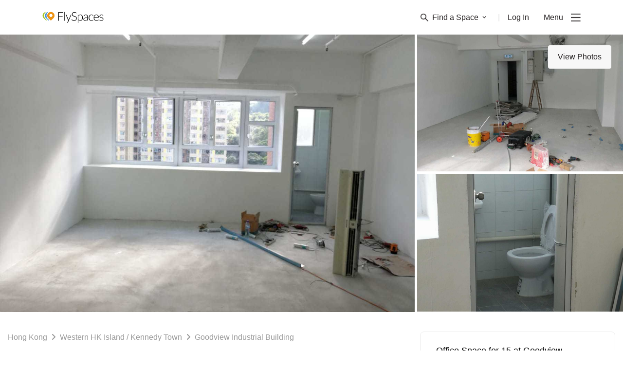

--- FILE ---
content_type: text/html; charset=utf-8
request_url: https://flyspaces.com/hong-kong/goodview-industrial-building/1363
body_size: 8202
content:
<!DOCTYPE html>
<html lang="en">
<head>
  <meta charset="UTF-8"/>
  <meta charset="UTF-8"/>
    <meta http-equiv="X-UA-Compatible" content="IE=edge">
    <meta name="viewport" content="width=device-width, initial-scale=1.0, maximum-scale=2">
    

    <style type="text/css">
      .async-hide {
        opacity: 0 !important
      }
    </style>
  <title>Goodview Industrial Building + Hong Kong | Flyspaces</title>
  <meta name="description" content="Goodview Industrial Building would be a wonderful location to situate your business at. You’ll find Goodview Industrial Building to be located in a popular a..."/>


    <link rel="canonical" href="https://flyspaces.com/hong-kong/goodview-industrial-building/1363"/>

    <script type="application/ld+json">
      {"@context":"https://schema.org","@type":"LocalBusiness","name":"Goodview Industrial Building + Hong Kong | Flyspaces","image":["https://media.flyspaces.com/venue-photo/venue-photo/final-hong-kong/goodview-industrial-building/goodview-industrial-building-3-office-space.jpeg","https://media.flyspaces.com/venue-photo/venue-photo/final-hong-kong/goodview-industrial-building/goodview-industrial-building-2-office-space.jpeg","https://media.flyspaces.com/venue-photo/venue-photo/final-hong-kong/goodview-industrial-building/goodview-industrial-building-1-office-space.jpeg"],"address":{"@type":"PostalAddress","streetAddress":"Goodview Industrial Building, 11 Kin Fat Street, Tuen Mun"},"priceRange":"$$$","url":"https://flyspaces.com/hong-kong/goodview-industrial-building/1363","hasMap":"https://maps.googleapis.com/maps/api/staticmap?center=%2722.4,113.97%27&markers=%27Goodview%20Industrial%20Building,%2011%20Kin%20Fat%20Street,%20Tuen%20Mun%27&scale=1&size=600x300&format=png&key=AIzaSyAMJrdWZW1is305nGf3BTfl9h6yPzeVX2g&signature=46RX31vxd5_m8KkgNPec0eseMnI=","description":"Goodview Industrial Building would be a wonderful location to situate your business at. You’ll find Goodview Industrial Building to be located in a popular a...","geo":{"@type":"GeoCoordinates","latitude":22.4,"longtitude":113.97}}
    </script>

    <script type="application/ld+json">
      {"@type":"BreadcrumbList","@context":"https://schema.org","itemListElement":[{"item":"https://flyspaces.comhttps://flyspaces.com/hong-kong/all-office-space","name":"Hong Kong","@type":"listItem","position":1},{"item":"https://flyspaces.comhttps://flyspaces.com/hong-kong/all-office-space?a[]=163","name":"Western Hong Kong Island","@type":"listItem","position":2},{"name":"Goodview Industrial Building","@type":"listItem","position":3}]}
    </script>

  <!-- Google Tag Manager -->
      <script>(function(w,d,s,l,i){w[l]=w[l]||[];w[l].push({'gtm.start':new Date().getTime(),event:'gtm.js'});var f=d.getElementsByTagName(s)[0],j=d.createElement(s),dl=l!='dataLayer'?'&l='+l:'';j.async=true;j.src='https://www.googletagmanager.com/gtm.js?id='+i+dl;f.parentNode.insertBefore(j,f);})(window,document,'script','dataLayer','GTM-K9TDNNZZ');</script>
    <!-- End Google Tag Manager -->
  <link rel="preconnect" href="https://www.google.com">
    <link rel="preconnect" href="https://www.googletagmanager.com">
    <link rel="preconnect" href="https://googleads.g.doubleclick.net">
    <link rel="preconnect" href="https://stats.g.doubleclick.net">
    <link rel="preconnect" href="https://www.google-analytics.com">
    <link rel="preconnect" href="https://analytics.google.com">
    <link rel="preconnect" href="https://static.hotjar.com">
    <link rel="preconnect" href="https://script.hotjar.com">
    <link rel="preconnect" href="https://connect.facebook.net">
<link rel="icon" href="/favicon.ico"><link href="/flyspaces-public.1552463dd4e9c280aebb.css" rel="stylesheet"></head>
<body>
  <!-- Google Tag Manager (noscript) -->
    <noscript><iframe src="https://www.googletagmanager.com/ns.html?id=GTM-K9TDNNZZ" height="0" width="0" style="display:none;visibility:hidden"></iframe></noscript>
    <!-- End Google Tag Manager (noscript) -->
<div id="app" class="app-wrapper"><nav class="navbar w-full fixed top-0 z-50 lg:px-14 bg-white "><div class="container"><div class="flex justify-between items-center "><a href="/" class="py-6"><img class="w-32 hidden" src="https://media.flyspaces.com/assets/images/logo-flyspaces-wh.png?o=true" alt="Flyspace logo" width="128" height="23"/><img class="w-32 " src="https://media.flyspaces.com/assets/images/logo-flyspaces-bk.png?o=true" alt="Flyspace logo" width="128" height="23"/></a><ul class="flex items-center text-primary-black"><li class="relative color-gray-secondary hidden sm:flex"><span class="space-dropdown focus:outline-none flex items-center text-base mr-6 cursor-pointer  text-primary-black"><img width="16" height="16" class="h-4 mr-2 " src="https://media.flyspaces.com/assets/icons/menu/search.png?o=true" alt="Flyspaces search icon"/><img width="16" height="16" class="h-4 mr-2 hidden" src="https://media.flyspaces.com/assets/icons/menu/search-white.png?o=true" alt="Flyspaces search icon"/>Find a Space<img width="8" height="6" src="https://media.flyspaces.com/assets/icons/menu/arrow-down-white.png?o=true" class="ml-2 w-2 transform  hidden" alt="Flyspaces search icon"/><img width="8" height="6" src="https://media.flyspaces.com/assets/icons/menu/arrow-down.png?o=true" class="ml-2 w-2 transform  " alt="Flyspaces search icon"/></span>|</li><li class="relative hidden sm:flex"><a href="/login" class="ml-4 text-base text-primary-black">Log In</a></li><li class="flex items-center"><span class="text-base ml-7.5 cursor-default select-none">Menu</span><img alt="toggle" height="16" width="20" class="h-4 ml-4 cursor-pointer " src="https://media.flyspaces.com/assets/icons/menu/burger.png?o=true"/><img alt="toggle" height="16" width="20" class="h-4 ml-4 cursor-pointer hidden" src="https://media.flyspaces.com/assets/icons/menu/burger-white.png?o=true"/></li><div class="text-lg md:text-xl mt-2 text-secondary-lightgray cursor-pointer"> <button class="hidden">Get in Touch</button></div></ul></div></div></nav><div class="min-h-screen"><div class="h-screen w-screen flex justify-center items-center m-auto z-20"><div class="cssload-thecube"><div class="cssload-cube cssload-c1"></div><div class="cssload-cube cssload-c2"></div><div class="cssload-cube cssload-c4"></div><div class="cssload-cube cssload-c3"></div></div></div></div><div class="bg-menu-black w-full flex py-10 justify-center flex-wrap md:flex-nowrap"><div class="flex w-1/2 sm:w-1/3 md:w-auto px-5 md:px-5 lg:px-10 xl:px-20 flex-col relative"><div class="text-2xl mb-5"><a class="py-6" href="/"><img alt="logo" src="https://media.flyspaces.com/assets/images/logo-flyspaces-wh.png?o=true" class="w-32" width="128" height="23"/></a></div><a href="/contact-us" class="text-lg md:text-xl mt-2 text-secondary-lightgray">Get in Touch</a><a href="/resource-center" class="text-lg md:text-xl mt-2 text-secondary-lightgray">Resource Center</a><a href="https://blog.flyspaces.com/" class="text-lg md:text-xl mt-2 text-secondary-lightgray">Blog</a><a href="/passport" class="text-lg md:text-xl mt-2 text-secondary-lightgray">Passport</a><a href="/office-buildings" class="text-lg md:text-xl mt-2 text-secondary-lightgray">Buildings</a><a href="https://explore.flyspaces.com/reports-and-guides" class="text-lg md:text-xl mt-2 mb-10 md:mb-20 text-secondary-lightgray">Reports &amp; Guides</a><div class="text-xs text-secondary-lightgray absolute left-0 bottom-0 md:ml-5 lg:ml-10 xl:ml-20 hidden md:block">© FlySpaces 2026 - All Rights Reserved</div></div><div class="flex w-1/2 sm:w-1/3 md:w-auto px-5 lg:px-5 xl:px-10 text-primary-lightgray flex-col"><div class="text-lg font-bold mb-4">Got a Space?</div><a href="https://explore.flyspaces.com/how-it-works/list-your-space " class="mt-2">List Your Space</a><a href="https://explore.flyspaces.com/how-it-works/manage-your-leads" class="mt-2 mb-10 md:mb-0">Manage Your Venue</a></div><div class="flex w-1/2 sm:w-1/3 md:w-auto px-5 lg:px-5 xl:px-10 text-primary-lightgray flex-col"><div class="text-lg font-bold mb-4">City Guides</div><a href="/philippines/manila" class="mt-2">Manila Office Spaces</a><a href="/singapore/singapore" class="mt-2">Singapore Office Spaces</a><a href="/indonesia/jakarta" class="mt-2">Jakarta Office Spaces</a><a href="/philippines/cebu" class="mt-2">Cebu Office Spaces</a><a href="/hong-kong/hong-kong" class="mt-2">Hong Kong Office Spaces</a><a href="/malaysia/kuala-lumpur" class="mt-2 mb-10 md:mb-0">Kuala Lumpur Office Spaces</a></div><div class="flex w-1/2 sm:w-1/3 md:w-auto px-5 lg:px-5 xl:px-10 text-primary-lightgray flex-col relative"><div class="text-lg font-bold mb-4">Space Guides</div><a href="/resource-center/coworking-space" class="mt-2">About Coworking Spaces</a><a href="/resource-center/serviced-office" class="mt-2">About Serviced Offices</a><a href="/resource-center/meeting-room" class="mt-2">About Meeting Rooms</a><a href="/resource-center/event-space" class="mt-2 mb-10 md:mb-0">About Event Spaces</a><a href="/resource-center/traditional-office-space" class="mt-2">About Traditional Offices</a><div class="absolute bottom-0 left-0 md:ml-3 lg:ml-5 xl:ml-10 hidden md:block"><div class="flex items-center"><div class="font-bold mr-2 text-md whitespace-no-wrap">Keep in Touch</div><a class="ml-3 flex h-4 w-4" href="https://www.facebook.com/flyspaces" target="blank"><img alt="facebook" width="26" height="26" src="https://media.flyspaces.com/assets/icons/socials/facebook.png?o=true"/></a><a class="ml-3 flex h-4 w-4" href="https://twitter.com/FlySpacesAsia" target="blank"><img alt="twitter" width="26" height="22" src="https://media.flyspaces.com/assets/icons/socials/twitter.png?o=true"/></a><a class="ml-3 flex h-4 w-4" href="https://www.instagram.com/flyspacesasia/" target="blank"><img alt="instagram" width="26" height="26" src="https://media.flyspaces.com/assets/icons/socials/instagram.png?o=true"/></a><a class="ml-3 flex h-4 w-4" href="https://www.linkedin.com/company/flyspaces/" target="blank"><img alt="linked" width="23" height="22" src="https://media.flyspaces.com/assets/icons/socials/linkedin.png?o=true"/></a></div></div></div><div class="flex w-1/2 sm:w-1/3 md:w-auto px-5 lg:px-5 xl:px-10 text-primary-lightgray flex-col"><div class="text-lg font-bold mb-4">Help</div><a href="/about-us" class="mt-2">About Us</a><a href="https://explore.flyspaces.com/how-it-works" class="mt-2">How It Works</a><a href="/terms-and-conditions" class="mt-2">Terms</a><a href="/privacy-policy" class="mt-2">Privacy</a><a href="/cancellation-policy" class="mt-2 mb-10">Cancellation</a></div><div class="block md:hidden w-1/2 sm:w-1/3 px-5"><div class="flex mb-4 flex-col"><a href="https://apps.apple.com/us/app/flyspaces/id1620335125"><img alt="appstore" width="153" height="55" class="w-40 mb-2" src="https://media.flyspaces.com/assets/images/ios-app-store-badge.png?o=true"/></a><a href="https://play.google.com/store/apps/details?id=com.flyspaces.client&amp;hl=en"><img alt="playstore" width="162" height="55" class="w-40" src="https://media.flyspaces.com/assets/images/google-play-store-badge.png?o=true"/></a></div><div class="flex flex-col"><div class="font-bold mb-2 text-md whitespace-no-wrap text-primary-lightgray">Keep in Touch</div><div class="flex"><a class="mr-3 flex h-4 w-4" href="https://www.facebook.com/flyspaces" target="blank"><img alt="facebook" width="26" height="26" src="https://media.flyspaces.com/assets/icons/socials/facebook.png?o=true"/></a><a class="mr-3 flex h-4 w-4" href="https://twitter.com/FlySpacesAsia" target="blank"><img alt="twitter" width="26" height="22" src="https://media.flyspaces.com/assets/icons/socials/twitter.png?o=true"/></a><a class="mr-3 flex h-4 w-4" href="https://www.instagram.com/flyspacesasia/" target="blank"><img alt="instagram" width="26" height="26" src="https://media.flyspaces.com/assets/icons/socials/instagram.png?o=true"/></a><a class="mr-3 flex h-4 w-4" href="https://www.linkedin.com/company/flyspaces/" target="blank"><img alt="linked" width="23" height="22" src="https://media.flyspaces.com/assets/icons/socials/linkedin.png?o=true"/></a></div></div></div><div class="text-xs text-secondary-lightgray block md:hidden w-full px-5 lg:px-5 mt-10">© FlySpaces 2026 - All Rights Reserved</div></div></div>
<div id="overlay-portal"></div>
  <script src="https://code.jquery.com/jquery-3.5.1.slim.min.js"
            integrity="sha256-4+XzXVhsDmqanXGHaHvgh1gMQKX40OUvDEBTu8JcmNs=" crossorigin="anonymous"></script>
    <script defer crossorigin src="https://unpkg.com/moment@^2.29.4/min/moment.min.js"></script>
    <script defer src="https://cdnjs.cloudflare.com/ajax/libs/browser-image-compression/2.0.2/browser-image-compression.min.js" integrity="sha512-hig3vKKjtrjYwvCtgib8yPJcYrFXxmUbcAY4c9ZlZPlWzlmbOMGe9vmozjBo3LCSU3EW+9BUrmHBRNMkLSDVTw==" crossorigin="anonymous" referrerpolicy="no-referrer"></script>
    <script async>
      window.preloadedState = {
  "amenities": {
    "headers": [
      {
        "name": "AMENITIY NAME",
        "field": "name"
      },
      {
        "name": "LEVEL",
        "field": "level"
      },
      {
        "name": "STATUS",
        "field": "status"
      },
      {
        "name": "",
        "field": "actions"
      }
    ],
    "details": {},
    "list": [],
    "options": [],
    "fetching": false,
    "page": 1,
    "lastPage": 0,
    "total": 0,
    "limit": 20,
    "categoryAmenities": [],
    "venueAmenities": [],
    "buildingAmenities": []
  },
  "areas": {
    "headers": [
      {
        "name": "AREA NAME",
        "field": "area_name"
      },
      {
        "name": "PLACE",
        "field": "place"
      },
      {
        "name": "STATUS",
        "field": "is_published"
      },
      {
        "name": "",
        "field": "actions"
      }
    ],
    "details": {},
    "list": [],
    "listPerCity": [],
    "options": [],
    "areaQuickSearch": [],
    "fetching": false,
    "page": 1,
    "lastPage": 0,
    "total": 0,
    "limit": 20
  },
  "auth": {
    "authenticated": false,
    "csrfToken": "83RSbf35-a3Sjv5Ytq8xON8TmCPLMWZT7yuw",
    "user": null
  },
  "blogs": {
    "list": []
  },
  "bookings": {
    "client": {
      "requests": {
        "headers": [
          {
            "name": "",
            "field": "dropdown"
          },
          {
            "name": "CREATE DATE",
            "field": "createDate"
          },
          {
            "name": "REQUEST TYPE",
            "field": "requestType"
          },
          {
            "name": "REQUEST DATE",
            "field": "requestDate"
          },
          {
            "name": "SPACE",
            "field": "space"
          },
          {
            "name": "STATUS",
            "field": "status"
          },
          {
            "name": "NEXT STEPS",
            "field": "actions",
            "align": "right"
          }
        ],
        "list": [],
        "page": 1,
        "lastPage": 0,
        "total": 0,
        "limit": 10,
        "sort": {
          "field": "createDate",
          "order": "desc"
        }
      },
      "toPay": {
        "headers": [
          {
            "name": "CREATE DATE",
            "field": "createDate"
          },
          {
            "name": "REQUEST DATE",
            "field": "requestDate"
          },
          {
            "name": "SPACE",
            "field": "space"
          },
          {
            "name": "AMOUNT",
            "field": "amount"
          },
          {
            "name": "STATUS",
            "field": "status"
          },
          {
            "name": "NEXT STEPS",
            "field": "actions",
            "align": "right"
          }
        ],
        "list": [],
        "page": 1,
        "lastPage": 0,
        "total": 0,
        "limit": 10,
        "sort": {
          "field": "createDate",
          "order": "desc"
        }
      },
      "confirmed": {
        "headers": [
          {
            "name": "CREATE DATE",
            "field": "createDate"
          },
          {
            "name": "REQUEST DATE",
            "field": "requestDate"
          },
          {
            "name": "SPACE",
            "field": "space"
          },
          {
            "name": "ADDRESS",
            "field": "address"
          },
          {
            "name": "AMOUNT",
            "field": "amount"
          },
          {
            "name": "STATUS",
            "field": "status"
          },
          {
            "name": "NEXT STEPS",
            "field": "actions",
            "align": "right"
          }
        ],
        "list": [],
        "page": 1,
        "lastPage": 0,
        "total": 0,
        "limit": 10,
        "sort": {
          "field": "createDate",
          "order": "desc"
        }
      },
      "archive": {
        "headers": [
          {
            "name": "",
            "field": "dropdown"
          },
          {
            "name": "CREATE DATE",
            "field": "createDate"
          },
          {
            "name": "REQUEST TYPE",
            "field": "requestType"
          },
          {
            "name": "REQUEST DATE",
            "field": "requestDate"
          },
          {
            "name": "SPACE",
            "field": "space"
          },
          {
            "name": "STATUS",
            "field": "status"
          }
        ],
        "list": [],
        "page": 1,
        "lastPage": 0,
        "total": 0,
        "limit": 10,
        "sort": {
          "field": "createDate",
          "order": "desc"
        }
      }
    },
    "merchant": {
      "leads": {
        "headers": [
          {
            "name": "",
            "field": "dropdown",
            "sortable": false
          },
          {
            "name": "CREATE DATE",
            "field": "createDate",
            "sortable": true
          },
          {
            "name": "LEAD TYPE",
            "field": "leadType",
            "sortable": false
          },
          {
            "name": "REQUEST DATE",
            "field": "requestDate",
            "sortable": true
          },
          {
            "name": "CLIENT NAME",
            "field": "client",
            "sortable": true
          },
          {
            "name": "SPACE",
            "field": "space",
            "sortable": false
          },
          {
            "name": "STATUS",
            "field": "status",
            "sortable": false
          },
          {
            "name": "NEXT STEPS",
            "field": "actions",
            "sortable": false
          }
        ],
        "list": [],
        "page": 1,
        "lastPage": 0,
        "total": 0,
        "limit": 10,
        "sort": {
          "field": "createDate",
          "order": "desc"
        }
      },
      "proposals": {
        "headers": [
          {
            "name": "CREATE DATE",
            "field": "createDate",
            "sortable": true
          },
          {
            "name": "REQUEST DATE",
            "field": "requestDate",
            "sortable": false
          },
          {
            "name": "CLIENT NAME",
            "field": "client",
            "sortable": true
          },
          {
            "name": "SPACE",
            "field": "space",
            "sortable": false
          },
          {
            "name": "STATUS",
            "field": "status",
            "sortable": false
          },
          {
            "name": "NEXT STEPS",
            "field": "actions",
            "sortable": false
          }
        ],
        "list": [],
        "page": 1,
        "lastPage": 0,
        "total": 0,
        "limit": 10,
        "sort": {
          "field": "createDate",
          "order": "desc"
        }
      },
      "paid": {
        "headers": [
          {
            "name": "",
            "field": "dropdown",
            "sortable": false
          },
          {
            "name": "CREATE DATE",
            "field": "createDate",
            "sortable": true
          },
          {
            "name": "BOOKING DATE",
            "field": "bookingDate",
            "sortable": false
          },
          {
            "name": "CLIENT NAME",
            "field": "client",
            "sortable": true
          },
          {
            "name": "SPACE",
            "field": "space",
            "sortable": false
          },
          {
            "name": "STATUS",
            "field": "status",
            "sortable": false
          },
          {
            "name": "AMOUNT",
            "field": "payment_amount",
            "sortable": true
          },
          {
            "name": "NEXT STEPS",
            "field": "actions",
            "sortable": false
          }
        ],
        "list": [],
        "page": 1,
        "lastPage": 0,
        "total": 0,
        "limit": 10,
        "sort": {
          "field": "createDate",
          "order": "desc"
        }
      },
      "archive": {
        "wonLeads": {
          "headers": [
            {
              "name": "",
              "field": "dropdown",
              "sortable": false
            },
            {
              "name": "CREATE DATE",
              "field": "createDate",
              "sortable": true
            },
            {
              "name": "BOOKING DATE",
              "field": "requestDate",
              "sortable": false
            },
            {
              "name": "CLIENT NAME",
              "field": "client",
              "sortable": true
            },
            {
              "name": "SPACE",
              "field": "space",
              "sortable": false
            },
            {
              "name": "STATUS",
              "field": "status",
              "sortable": false
            },
            {
              "name": "AMOUNT",
              "field": "amount",
              "sortable": false
            }
          ],
          "list": [],
          "page": 1,
          "lastPage": 0,
          "total": 0,
          "limit": 10,
          "sort": {
            "field": "createDate",
            "order": "desc"
          }
        },
        "lostInquiries": {
          "headers": [
            {
              "name": "",
              "field": "dropdown",
              "sortable": false
            },
            {
              "name": "CREATE DATE",
              "field": "createDate",
              "sortable": true
            },
            {
              "name": "REQUEST DATE",
              "field": "requestDate",
              "sortable": true
            },
            {
              "name": "CLIENT NAME",
              "field": "client",
              "sortable": true
            },
            {
              "name": "SPACE",
              "field": "space",
              "sortable": false
            },
            {
              "name": "STATUS",
              "field": "status",
              "sortable": false
            }
          ],
          "list": [],
          "page": 1,
          "lastPage": 0,
          "total": 0,
          "limit": 10,
          "sort": {
            "field": "createDate",
            "order": "desc"
          }
        },
        "lostTransactions": {
          "headers": [
            {
              "name": "",
              "field": "dropdown",
              "sortable": false
            },
            {
              "name": "CREATE DATE",
              "field": "createDate",
              "sortable": true
            },
            {
              "name": "REQUEST DATE",
              "field": "requestDate",
              "sortable": true
            },
            {
              "name": "CLIENT NAME",
              "field": "client",
              "sortable": true
            },
            {
              "name": "SPACE",
              "field": "space",
              "sortable": false
            },
            {
              "name": "STATUS",
              "field": "status",
              "sortable": false
            }
          ],
          "list": [],
          "page": 1,
          "lastPage": 0,
          "total": 0,
          "limit": 10,
          "sort": {
            "field": "createDate",
            "order": "desc"
          }
        },
        "unrespondedLeads": {
          "headers": [
            {
              "name": "",
              "field": "dropdown",
              "sortable": false
            },
            {
              "name": "CREATE DATE",
              "field": "createDate",
              "sortable": true
            },
            {
              "name": "REQUEST DATE",
              "field": "requestDate",
              "sortable": true
            },
            {
              "name": "CLIENT NAME",
              "field": "client",
              "sortable": true
            },
            {
              "name": "SPACE",
              "field": "space",
              "sortable": false
            },
            {
              "name": "STATUS",
              "field": "status",
              "sortable": false
            }
          ],
          "list": [],
          "page": 1,
          "lastPage": 0,
          "total": 0,
          "limit": 10,
          "sort": {
            "field": "createDate",
            "order": "desc"
          }
        }
      },
      "passport": {
        "headers": [
          {
            "name": "",
            "field": "dropdown"
          },
          {
            "name": "CREATE DATE",
            "field": "createDate",
            "sortable": true
          },
          {
            "name": "BOOKING DATE",
            "field": "bookingDate",
            "sortable": true
          },
          {
            "name": "CLIENT NAME",
            "field": "client",
            "sortable": true
          },
          {
            "name": "SPACE",
            "field": "space",
            "sortable": false
          },
          {
            "name": "NO OF GUESTS",
            "field": "noOfGuests",
            "sortable": false
          },
          {
            "name": "STATUS",
            "field": "status",
            "sortable": false
          },
          {
            "name": "NEXT STEPS",
            "field": "actions",
            "align": "right",
            "sortable": false
          }
        ],
        "list": [],
        "page": 1,
        "lastPage": 0,
        "total": 0,
        "limit": 10,
        "sort": {
          "field": "createDate",
          "order": "desc"
        }
      }
    },
    "bookingDetails": {},
    "proposalDetails": {},
    "proposalOptions": {
      "spaces": []
    },
    "fetching": false,
    "processing": false,
    "admin": {
      "headers": [
        {
          "name": "ID",
          "field": "id"
        },
        {
          "name": "LEAD ID",
          "field": "leadId"
        },
        {
          "name": "NAME",
          "field": "name"
        },
        {
          "name": "SPACE/MERCHANT",
          "field": "spaceMerchant"
        },
        {
          "name": "CITY",
          "field": "city"
        },
        {
          "name": "TERM",
          "field": "term"
        },
        {
          "name": "CHECK-IN",
          "field": "checkIn"
        },
        {
          "name": "CHECK-OUT",
          "field": "checkOut"
        },
        {
          "name": "GUESTS",
          "field": "guests"
        },
        {
          "name": "BOOKING STATUS",
          "field": "bookingStatus"
        },
        {
          "name": "TRANSACTION STATUS",
          "field": "transactionStatus"
        },
        {
          "name": "PAYMENT METHOD",
          "field": "paymentMethod"
        },
        {
          "name": "STRIPE STATUS",
          "field": "stripeStatus"
        },
        {
          "name": "AMOUNT",
          "field": "amount"
        },
        {
          "name": "SUBSCRIPTION",
          "field": "subscription"
        },
        {
          "name": "",
          "field": ""
        }
      ],
      "data": [],
      "fetching": false,
      "page": 1,
      "lastPage": 0,
      "total": 0,
      "limit": 10,
      "details": {}
    }
  },
  "category": {
    "headers": [
      {
        "name": "CATEGORY NAME",
        "field": "category_name"
      },
      {
        "name": "TYPE",
        "field": "type"
      },
      {
        "name": "STATUS",
        "field": "status"
      },
      {
        "name": "",
        "field": "actions"
      }
    ],
    "details": {},
    "list": [],
    "options": [],
    "fetching": false,
    "page": 1,
    "lastPage": 0,
    "total": 0,
    "limit": 20
  },
  "city": {
    "category": {},
    "selectedCity": null,
    "lastPage": 1,
    "page": 1,
    "perPage": 20,
    "total": 12,
    "data": []
  },
  "contacts": {
    "headers": [
      {
        "name": "NAME",
        "field": "name"
      }
    ],
    "details": {},
    "list": [],
    "fetching": false
  },
  "countries": {
    "list": [],
    "listWithCities": [],
    "options": [],
    "fetching": false,
    "cityPerCountry": {
      "list": []
    }
  },
  "form": {},
  "general": {
    "fetching": false
  },
  "landmarks": {
    "headers": [
      {
        "name": "LANDMARK NAME",
        "field": "name"
      },
      {
        "name": "AREA",
        "field": "area"
      },
      {
        "name": "PLACE",
        "field": "place"
      },
      {
        "name": "STATUS",
        "field": "published"
      },
      {
        "name": "",
        "field": "actions"
      }
    ],
    "details": {},
    "list": [],
    "fetching": false,
    "page": 1,
    "lastPage": 0,
    "total": 0,
    "limit": 20,
    "areaLandmarks": []
  },
  "location": {
    "city": "",
    "country": "",
    "loading": true
  },
  "messages": {
    "conversation": {
      "list": [],
      "info": {}
    },
    "assignees": [],
    "index": {
      "totalUnread": 0,
      "assignee": {}
    },
    "search": {
      "results": []
    }
  },
  "merchant": {
    "merchantInfo": {},
    "list": [],
    "venues": [],
    "venueList": [],
    "fetching": false
  },
  "notification": {
    "message": null,
    "redirect": null,
    "type": ""
  },
  "passport": {
    "options": {},
    "fetching": false,
    "fetchingMembers": false,
    "bookings": {
      "owner": {
        "headers": [
          {
            "name": "BOOKING DATE",
            "field": "bookingDate"
          },
          {
            "name": "SPACE",
            "field": "space"
          },
          {
            "name": "STATUS",
            "field": "status"
          },
          {
            "name": "",
            "field": "actions"
          }
        ],
        "list": [],
        "page": 1,
        "lastPage": 1,
        "total": 0,
        "limit": 10
      },
      "guest": {
        "headers": [
          {
            "name": "BOOKING DATE",
            "field": "bookingDate"
          },
          {
            "name": "SPACE",
            "field": "space"
          },
          {
            "name": "STATUS",
            "field": "status"
          },
          {
            "name": "GUESTS",
            "field": "pax"
          }
        ],
        "list": [],
        "page": 1,
        "lastPage": 1,
        "total": 0,
        "limit": 10
      }
    },
    "bookingMembers": {
      "list": [],
      "bookingDate": "",
      "numberOfBookings": 0,
      "space": "",
      "spaceUrl": ""
    },
    "search": {
      "list": [],
      "page": 1,
      "lastPage": 1,
      "total": 0,
      "limit": 20,
      "searchBox": {
        "results": [],
        "fetching": false
      }
    },
    "planDetails": {},
    "processing": false,
    "admin": {
      "subscription": {
        "data": [],
        "page": 1,
        "lastPage": 1,
        "total": 0,
        "limit": 20,
        "fetching": false,
        "details": {}
      },
      "invitation": {
        "data": [],
        "page": 1,
        "lastPage": 1,
        "total": 0,
        "limit": 20,
        "fetching": false,
        "details": {}
      }
    }
  },
  "places": {
    "headers": [
      {
        "name": "PLACE NAME",
        "field": "place_name"
      },
      {
        "name": "STATUS",
        "field": "status"
      },
      {
        "name": "",
        "field": "actions"
      }
    ],
    "details": {},
    "list": [],
    "options": [],
    "fetching": false,
    "page": 1,
    "lastPage": 0,
    "total": 0,
    "limit": 20,
    "spaceCount": {}
  },
  "promocodes": {
    "headers": [
      {
        "name": "TITLE",
        "field": "title"
      },
      {
        "name": "CODE",
        "field": "code"
      },
      {
        "name": "PLACE",
        "field": "place"
      },
      {
        "name": "REDEEMED",
        "field": "redeemed"
      },
      {
        "name": "START DATE",
        "field": "startDate"
      },
      {
        "name": "END DATE",
        "field": "endDate"
      },
      {
        "name": "",
        "field": "actions"
      }
    ],
    "details": {},
    "list": [],
    "options": [],
    "fetching": false,
    "page": 1,
    "lastPage": 0,
    "total": 0,
    "limit": 20
  },
  "review": {
    "headers": [
      {
        "name": "DATE",
        "field": "created_at"
      },
      {
        "name": "USER",
        "field": "user"
      },
      {
        "name": "RATING",
        "field": "rating"
      },
      {
        "name": "SPACE",
        "field": "reviewable"
      },
      {
        "name": "MERCHANT",
        "field": "merchant"
      },
      {
        "name": "REVIEW",
        "field": "review"
      },
      {
        "name": "",
        "field": "actions"
      }
    ],
    "details": {},
    "list": [],
    "options": [],
    "fetching": false,
    "page": 1,
    "lastPage": 0,
    "total": 0,
    "limit": 20
  },
  "search": {
    "options": {},
    "pace": "fast",
    "list": [],
    "budget": [],
    "tags": [],
    "page": 1,
    "lastPage": 1,
    "total": 0,
    "limit": 4,
    "fetching": false,
    "searchBox": {
      "results": [],
      "fetching": false
    },
    "brands": []
  },
  "seo": {
    "componentType": "venue",
    "content": {
      "id": 1639,
      "title": "Goodview Industrial Building + Hong Kong | Flyspaces",
      "description": "Goodview Industrial Building would be a wonderful location to situate your business at. You’ll find Goodview Industrial Building to be located in a popular a...",
      "keywords": "Goodview Industrial Building, Goodview Industrial Building + undefined",
      "seoable_type": "venues",
      "seoable_id": 1363,
      "created_at": "2020-08-20 20:27:13",
      "updated_at": "2021-06-23 14:44:06",
      "url": "/hong-kong/goodview-industrial-building/1363",
      "component_type": "venue",
      "faq_title": null,
      "faq_description": null,
      "faq_content": null,
      "created_by": null,
      "updated_by": null,
      "local_business": "{\"@context\":\"https://schema.org\",\"@type\":\"LocalBusiness\",\"name\":\"Goodview Industrial Building + Hong Kong | Flyspaces\",\"image\":[\"https://media.flyspaces.com/venue-photo/venue-photo/final-hong-kong/goodview-industrial-building/goodview-industrial-building-3-office-space.jpeg\",\"https://media.flyspaces.com/venue-photo/venue-photo/final-hong-kong/goodview-industrial-building/goodview-industrial-building-2-office-space.jpeg\",\"https://media.flyspaces.com/venue-photo/venue-photo/final-hong-kong/goodview-industrial-building/goodview-industrial-building-1-office-space.jpeg\"],\"address\":{\"@type\":\"PostalAddress\",\"streetAddress\":\"Goodview Industrial Building, 11 Kin Fat Street, Tuen Mun\"},\"priceRange\":\"$$$\",\"url\":\"https://flyspaces.com/hong-kong/goodview-industrial-building/1363\",\"hasMap\":\"https://maps.googleapis.com/maps/api/staticmap?center=%2722.4,113.97%27&markers=%27Goodview%20Industrial%20Building,%2011%20Kin%20Fat%20Street,%20Tuen%20Mun%27&scale=1&size=600x300&format=png&key=AIzaSyAMJrdWZW1is305nGf3BTfl9h6yPzeVX2g&signature=46RX31vxd5_m8KkgNPec0eseMnI=\",\"description\":\"Goodview Industrial Building would be a wonderful location to situate your business at. You’ll find Goodview Industrial Building to be located in a popular a...\",\"geo\":{\"@type\":\"GeoCoordinates\",\"latitude\":22.4,\"longtitude\":113.97}}",
      "breadcrumb_schema": "{\"@type\": \"BreadcrumbList\", \"@context\": \"https://schema.org\", \"itemListElement\": [{\"item\": \"https://flyspaces.com/hong-kong/all-office-space\", \"name\": \"Hong Kong\", \"@type\": \"listItem\", \"position\": 1}, {\"item\": \"https://flyspaces.com/hong-kong/all-office-space?a[]=163\", \"name\": \"Western Hong Kong Island\", \"@type\": \"listItem\", \"position\": 2}, {\"name\": \"Goodview Industrial Building\", \"@type\": \"listItem\", \"position\": 3}]}",
      "seoable": {
        "id": 1363,
        "created_at": "2020-08-20 12:49:25",
        "updated_at": "2021-01-12 07:15:14",
        "venue_id": null,
        "mongod_id": "5d2315363043dc4dc09f50c6",
        "name": "Goodview Industrial Building",
        "address": "Goodview Industrial Building, 11 Kin Fat Street, Tuen Mun",
        "image_filename": "https://media.flyspaces.com/docs/uploads/1562580277277-5c69d295775f34069a552acd-image.jpeg",
        "lat": 22.4,
        "lng": 113.97,
        "floor": null,
        "gmaps_address": "Goodview Industrial Building, 11 Kin Fat Street, Tuen Mun",
        "featured_amenities": null,
        "area_id": 163,
        "user_id": 8580,
        "place_id": 5,
        "description": "<p>Goodview Industrial Building would be a wonderful location to situate your business at. You’ll find Goodview Industrial Building to be located in a popular area within Western. With Sai Ying Pun Market a moment away, you won’t be left wanting for dining and entertainment options. Located in the Western are also New Praya, Kennedy Town Centre and Centre Street Market, and plenty of other options to entertain your clients and employees alike.</p>",
        "published": true,
        "approved": 1,
        "updated_by": 10991,
        "created_by": null,
        "featured_listing": 0,
        "featured_homepage": 0,
        "is_discount": 0,
        "discount_note": null,
        "archived": 0,
        "slug": "goodview-industrial-building",
        "venue_type": "flexible",
        "differentSchedule": null
      },
      "faq": []
    },
    "title": "Goodview Industrial Building + Hong Kong | Flyspaces",
    "description": "Goodview Industrial Building would be a wonderful location to situate your business at. You’ll find Goodview Industrial Building to be located in a popular a...",
    "keywords": "Goodview Industrial Building, Goodview Industrial Building + undefined",
    "local_business": "{\"@context\":\"https://schema.org\",\"@type\":\"LocalBusiness\",\"name\":\"Goodview Industrial Building + Hong Kong | Flyspaces\",\"image\":[\"https://media.flyspaces.com/venue-photo/venue-photo/final-hong-kong/goodview-industrial-building/goodview-industrial-building-3-office-space.jpeg\",\"https://media.flyspaces.com/venue-photo/venue-photo/final-hong-kong/goodview-industrial-building/goodview-industrial-building-2-office-space.jpeg\",\"https://media.flyspaces.com/venue-photo/venue-photo/final-hong-kong/goodview-industrial-building/goodview-industrial-building-1-office-space.jpeg\"],\"address\":{\"@type\":\"PostalAddress\",\"streetAddress\":\"Goodview Industrial Building, 11 Kin Fat Street, Tuen Mun\"},\"priceRange\":\"$$$\",\"url\":\"https://flyspaces.com/hong-kong/goodview-industrial-building/1363\",\"hasMap\":\"https://maps.googleapis.com/maps/api/staticmap?center=%2722.4,113.97%27&markers=%27Goodview%20Industrial%20Building,%2011%20Kin%20Fat%20Street,%20Tuen%20Mun%27&scale=1&size=600x300&format=png&key=AIzaSyAMJrdWZW1is305nGf3BTfl9h6yPzeVX2g&signature=46RX31vxd5_m8KkgNPec0eseMnI=\",\"description\":\"Goodview Industrial Building would be a wonderful location to situate your business at. You’ll find Goodview Industrial Building to be located in a popular a...\",\"geo\":{\"@type\":\"GeoCoordinates\",\"latitude\":22.4,\"longtitude\":113.97}}",
    "breadcrumb_schema": "{\"@type\":\"BreadcrumbList\",\"@context\":\"https://schema.org\",\"itemListElement\":[{\"item\":\"https://flyspaces.comhttps://flyspaces.com/hong-kong/all-office-space\",\"name\":\"Hong Kong\",\"@type\":\"listItem\",\"position\":1},{\"item\":\"https://flyspaces.comhttps://flyspaces.com/hong-kong/all-office-space?a[]=163\",\"name\":\"Western Hong Kong Island\",\"@type\":\"listItem\",\"position\":2},{\"name\":\"Goodview Industrial Building\",\"@type\":\"listItem\",\"position\":3}]}"
  },
  "space": {
    "spaceInfo": {},
    "discounted": false,
    "isPassport": null,
    "link": null,
    "leadsAndBookings": {},
    "selectedCategories": [],
    "headers": [
      {
        "name": "HEADING",
        "field": "heading",
        "sortable": true
      },
      {
        "name": "MERCHANTS",
        "field": "merchants",
        "sortable": true
      },
      {
        "name": "PLACE",
        "field": "place",
        "sortable": true
      },
      {
        "name": "GUESTS",
        "field": "guests",
        "sortable": false
      },
      {
        "name": "RATE",
        "field": "rate",
        "sortable": true
      },
      {
        "name": "CATEGORIES",
        "field": "categories",
        "sortable": true
      },
      {
        "name": "MAP",
        "field": "map",
        "sortable": true
      },
      {
        "name": "VENUE",
        "field": "venue",
        "sortable": true
      },
      {
        "name": "PUBLISHED",
        "field": "published",
        "sortable": true
      },
      {
        "name": "",
        "field": "actions"
      }
    ],
    "details": {},
    "list": [],
    "featuredPassportList": [],
    "fetching": false,
    "page": 1,
    "lastPage": 0,
    "total": 0,
    "limit": 20,
    "spaceVenueList": [],
    "spaceDetails": {},
    "initCreate": {}
  },
  "spaceFunctions": {
    "headers": [
      {
        "name": "SPACE FUNCTION NAME",
        "field": "name"
      },
      {
        "name": "TYPE",
        "field": "type"
      },
      {
        "name": "SPACE CATEGORY",
        "field": "spaceCategory"
      },
      {
        "name": "",
        "field": "actions"
      }
    ],
    "details": {},
    "list": [],
    "fetching": false,
    "page": 1,
    "lastPage": 0,
    "total": 0,
    "limit": 20,
    "categorySpaceFunction": {
      "tags": []
    }
  },
  "upload": {
    "images": [],
    "processing": false
  },
  "user": {
    "info": {
      "id": 1,
      "leads": [
        {
          "id": 112311123123
        },
        {
          "id": 21123123123
        }
      ],
      "bookings": [
        {
          "id": 15454312332312
        },
        {
          "id": 2433423434234
        }
      ]
    },
    "venues": {
      "isFetching": false,
      "list": [],
      "page": 1,
      "lastPage": 0,
      "total": 0,
      "limit": 5
    },
    "spaces": {
      "isFetching": false,
      "list": [],
      "page": 1,
      "lastPage": 0,
      "total": 0,
      "limit": 5
    },
    "leads": {
      "isFetching": false,
      "list": [],
      "page": 1,
      "lastPage": 0,
      "total": 0,
      "limit": 4
    },
    "bookings": {
      "isFetching": false,
      "list": [],
      "page": 1,
      "lastPage": 0,
      "total": 0,
      "limit": 4
    },
    "headers": [
      {
        "name": "FIRST NAME",
        "field": "firstName",
        "sortable": true
      },
      {
        "name": "LAST NAME",
        "field": "lastName",
        "sortable": true
      },
      {
        "name": "FULL NAME",
        "field": "fullName",
        "sortable": true
      },
      {
        "name": "EMAIL",
        "field": "email",
        "sortable": true
      },
      {
        "name": "TYPE",
        "field": "type",
        "sortable": false
      },
      {
        "name": "DATE JOINED",
        "field": "dateJoined",
        "sortable": true
      },
      {
        "name": "MOBILE NUMBER",
        "field": "phone",
        "sortable": false
      },
      {
        "name": "CITY",
        "field": "city",
        "sortable": true
      },
      {
        "name": "",
        "field": "actions"
      }
    ],
    "details": {},
    "subscription": {},
    "list": [],
    "fetching": false,
    "page": 1,
    "lastPage": 0,
    "total": 0,
    "limit": 20
  },
  "variant": {
    "home": "search"
  },
  "venue": {
    "venueInfo": {},
    "details": {},
    "fetching": true,
    "homepage": {
      "list": []
    },
    "citypage": {
      "list": []
    },
    "page404_serviced_offices": {
      "loading": false,
      "list": []
    },
    "page404_coworking_spaces": {
      "loading": false,
      "list": []
    }
  },
  "leads": {
    "admin": {
      "headers": [
        {
          "name": "ID",
          "field": "id"
        },
        {
          "name": "DATE",
          "field": "date"
        },
        {
          "name": "TYPE",
          "field": "type"
        },
        {
          "name": "CHECK-IN",
          "field": "checkIn"
        },
        {
          "name": "MERCHANT",
          "field": "merchant"
        },
        {
          "name": "CLIENT",
          "field": "client"
        },
        {
          "name": "CITY",
          "field": "city"
        },
        {
          "name": "MESSAGES",
          "field": "messages"
        },
        {
          "name": "STATUS",
          "field": "status"
        },
        {
          "name": "",
          "field": ""
        }
      ],
      "data": [],
      "fetching": false,
      "page": 1,
      "lastPage": 0,
      "total": 0,
      "limit": 10,
      "details": {},
      "search": {
        "users": []
      }
    }
  },
  "ems": {
    "headers": [
      {
        "name": "DATE",
        "field": "date"
      },
      {
        "name": "MERCHANT",
        "field": "merchant"
      },
      {
        "name": "CLIENT NAME",
        "field": "clientName"
      },
      {
        "name": "EMAIL",
        "field": "email"
      },
      {
        "name": "PHONE",
        "field": "phone"
      },
      {
        "name": "COUNTRY",
        "field": "country"
      },
      {
        "name": "SUBJECT",
        "field": "subject"
      },
      {
        "name": "SALES PERSON",
        "field": "salesPerson"
      },
      {
        "name": "SENT?",
        "field": "sent"
      },
      {
        "name": "",
        "field": "action"
      }
    ],
    "data": [],
    "page": 1,
    "lastPage": 0,
    "total": 0,
    "limit": 20,
    "fetching": false,
    "status": ""
  },
  "brands": {
    "admin": {
      "headers": [
        {
          "name": "ID",
          "field": "id"
        },
        {
          "name": "Merchant Name",
          "field": "merchant_name"
        },
        {
          "name": "Country",
          "field": "country"
        },
        {
          "name": "Date Created",
          "field": "date_created"
        },
        {
          "name": "Owner",
          "field": "owner"
        }
      ],
      "list": [],
      "page": 1,
      "lastPage": 0,
      "total": 0,
      "limit": 20
    }
  },
  "developer": {
    "selectedDeveloper": null,
    "lastPage": 1,
    "page": 1,
    "perPage": 20,
    "data": []
  },
  "building": {
    "admin": {
      "headers": [
        {
          "name": "ID",
          "field": "id"
        },
        {
          "name": "BUILDING NAME",
          "field": "buildingName"
        },
        {
          "name": "AREA",
          "field": "area"
        },
        {
          "name": "ADDITIONAL NAME",
          "field": "additional_name"
        },
        {
          "name": "CITY",
          "field": "city"
        },
        {
          "name": "BUILDING USE",
          "field": "buildingUse"
        },
        {
          "name": "NUMBER OF FLOORS",
          "field": "numberOffloors"
        },
        {
          "name": "BUILDING CLASSFICATION",
          "field": "buildingClassfication"
        },
        {
          "name": "BRAND",
          "field": "brand"
        },
        {
          "name": "TYPICAL FLOOR AREA",
          "field": "typicalFloorArea"
        },
        {
          "name": "NET LEFTTABLE AREA",
          "field": "term"
        },
        {
          "name": "STATUS",
          "field": "status"
        },
        {
          "name": "ACTIONS",
          "field": "actions"
        }
      ],
      "selectedBuilding": null,
      "list": {
        "data": [],
        "page": 1,
        "lastPage": 0,
        "total": 0,
        "perPage": 10
      },
      "fetching": false,
      "details": {}
    },
    "public": {
      "details": {},
      "suggestions": [],
      "listingVenues": {
        "list": [],
        "page": 1,
        "limit": 6,
        "lastPage": 1,
        "total": 0
      }
    }
  },
  "traditionalOffice": {
    "spaceInfo": {},
    "discounted": false,
    "isPassport": null,
    "link": null,
    "leadsAndBookings": {},
    "selectedCategories": [],
    "headers": [
      {
        "name": "HEADING",
        "field": "heading",
        "sortable": true
      },
      {
        "name": "VENUE",
        "field": "venue",
        "sortable": true
      },
      {
        "name": "PLACE",
        "field": "place",
        "sortable": false
      },
      {
        "name": "BUILDING NAME",
        "field": "building_name",
        "sortable": true
      },
      {
        "name": "UNIT SIZE",
        "field": "floor_size",
        "sortable": true
      },
      {
        "name": "ASKING RENT",
        "field": "asking_rent",
        "sortable": true
      },
      {
        "name": "UNIT NO",
        "field": "unit_number",
        "sortable": true
      },
      {
        "name": "SHOW ON SRP",
        "field": "is_show_on_srp",
        "sortable": true
      },
      {
        "name": "BUILDING FORMAT",
        "field": "building_format",
        "sortable": true
      },
      {
        "name": "PUBLISHED",
        "field": "published",
        "sortable": true
      },
      {
        "name": "LAST UPDATE",
        "field": "last_update",
        "sortable": true
      },
      {
        "name": "",
        "field": "actions"
      }
    ],
    "details": {},
    "list": [],
    "featuredPassportList": [],
    "fetching": false,
    "page": 1,
    "lastPage": 0,
    "total": 0,
    "limit": 20,
    "spaceVenueList": [],
    "spaceDetails": {},
    "initCreate": {}
  }
}
    </script>
<script defer src="/flyspaces-vendors.11306026bcae63bd829e.js"></script><script defer src="/flyspaces-731.2cf3dc6b59566d036b2f.js"></script><script defer src="/flyspaces-public.a4ac29fc9480f49a341e.js"></script><script defer src="https://static.cloudflareinsights.com/beacon.min.js/vcd15cbe7772f49c399c6a5babf22c1241717689176015" integrity="sha512-ZpsOmlRQV6y907TI0dKBHq9Md29nnaEIPlkf84rnaERnq6zvWvPUqr2ft8M1aS28oN72PdrCzSjY4U6VaAw1EQ==" data-cf-beacon='{"version":"2024.11.0","token":"551d8da133164cae95e2431ea82b8907","r":1,"server_timing":{"name":{"cfCacheStatus":true,"cfEdge":true,"cfExtPri":true,"cfL4":true,"cfOrigin":true,"cfSpeedBrain":true},"location_startswith":null}}' crossorigin="anonymous"></script>
</body>
</html>


--- FILE ---
content_type: application/javascript; charset=UTF-8
request_url: https://flyspaces.com/flyspaces-61.772907d11630eb492a7e.chunk.js
body_size: 182114
content:
/*! 2.3.74 */
(self.__LOADABLE_LOADED_CHUNKS__=self.__LOADABLE_LOADED_CHUNKS__||[]).push([[61],{15897:(e,t,r)=>{"use strict";t.__esModule=!0;var a=r(67294),n=(i(a),i(r(45697))),o=i(r(47815));i(r(25506));function i(e){return e&&e.__esModule?e:{default:e}}function s(e,t){if(!(e instanceof t))throw new TypeError("Cannot call a class as a function")}function l(e,t){if(!e)throw new ReferenceError("this hasn't been initialised - super() hasn't been called");return!t||"object"!=typeof t&&"function"!=typeof t?e:t}function c(e,t){if("function"!=typeof t&&null!==t)throw new TypeError("Super expression must either be null or a function, not "+typeof t);e.prototype=Object.create(t&&t.prototype,{constructor:{value:e,enumerable:!1,writable:!0,configurable:!0}}),t&&(Object.setPrototypeOf?Object.setPrototypeOf(e,t):e.__proto__=t)}var d=1073741823;t.default=function(e,t){var r,i,u="__create-react-context-"+(0,o.default)()+"__",p=function(e){function r(){var t,a,n,o;s(this,r);for(var i=arguments.length,c=Array(i),d=0;d<i;d++)c[d]=arguments[d];return t=a=l(this,e.call.apply(e,[this].concat(c))),a.emitter=(n=a.props.value,o=[],{on:function(e){o.push(e)},off:function(e){o=o.filter((function(t){return t!==e}))},get:function(){return n},set:function(e,t){n=e,o.forEach((function(e){return e(n,t)}))}}),l(a,t)}return c(r,e),r.prototype.getChildContext=function(){var e;return(e={})[u]=this.emitter,e},r.prototype.componentWillReceiveProps=function(e){if(this.props.value!==e.value){var r=this.props.value,a=e.value,n=void 0;((o=r)===(i=a)?0!==o||1/o==1/i:o!=o&&i!=i)?n=0:(n="function"==typeof t?t(r,a):d,0!==(n|=0)&&this.emitter.set(e.value,n))}var o,i},r.prototype.render=function(){return this.props.children},r}(a.Component);p.childContextTypes=((r={})[u]=n.default.object.isRequired,r);var f=function(t){function r(){var e,a;s(this,r);for(var n=arguments.length,o=Array(n),i=0;i<n;i++)o[i]=arguments[i];return e=a=l(this,t.call.apply(t,[this].concat(o))),a.state={value:a.getValue()},a.onUpdate=function(e,t){0!=((0|a.observedBits)&t)&&a.setState({value:a.getValue()})},l(a,e)}return c(r,t),r.prototype.componentWillReceiveProps=function(e){var t=e.observedBits;this.observedBits=null==t?d:t},r.prototype.componentDidMount=function(){this.context[u]&&this.context[u].on(this.onUpdate);var e=this.props.observedBits;this.observedBits=null==e?d:e},r.prototype.componentWillUnmount=function(){this.context[u]&&this.context[u].off(this.onUpdate)},r.prototype.getValue=function(){return this.context[u]?this.context[u].get():e},r.prototype.render=function(){return(e=this.props.children,Array.isArray(e)?e[0]:e)(this.state.value);var e},r}(a.Component);return f.contextTypes=((i={})[u]=n.default.object,i),{Provider:p,Consumer:f}},e.exports=t.default},88740:(e,t,r)=>{"use strict";t.__esModule=!0;var a=o(r(67294)),n=o(r(15897));function o(e){return e&&e.__esModule?e:{default:e}}t.default=a.default.createContext||n.default,e.exports=t.default},25506:e=>{"use strict";var t=function(){};e.exports=t},52373:(e,t,r)=>{"use strict";r.d(t,{Z:()=>s});var a,n=r(96882),o=r(28079);e=r.hmd(e),(a="undefined"!=typeof reactHotLoaderGlobal?reactHotLoaderGlobal.enterModule:void 0)&&a(e);"undefined"!=typeof reactHotLoaderGlobal&&reactHotLoaderGlobal.default.signature;var i=(0,n.Z)({},...Object.values(o));const s=i;var l,c;(l="undefined"!=typeof reactHotLoaderGlobal?reactHotLoaderGlobal.default:void 0)&&l.register(i,"default","/app/resources/js/actions/cities/actions.js"),(c="undefined"!=typeof reactHotLoaderGlobal?reactHotLoaderGlobal.leaveModule:void 0)&&c(e)},87672:(e,t,r)=>{"use strict";r.d(t,{Z:()=>s});var a,n=r(96882),o=r(58467);e=r.hmd(e),(a="undefined"!=typeof reactHotLoaderGlobal?reactHotLoaderGlobal.enterModule:void 0)&&a(e);"undefined"!=typeof reactHotLoaderGlobal&&reactHotLoaderGlobal.default.signature;var i=(0,n.Z)({},...Object.values(o));const s=i;var l,c;(l="undefined"!=typeof reactHotLoaderGlobal?reactHotLoaderGlobal.default:void 0)&&l.register(i,"default","/app/resources/js/actions/hubspot/actions.js"),(c="undefined"!=typeof reactHotLoaderGlobal?reactHotLoaderGlobal.leaveModule:void 0)&&c(e)},94722:(e,t,r)=>{"use strict";r.d(t,{Z:()=>s});var a,n=r(96882),o=r(11287);e=r.hmd(e),(a="undefined"!=typeof reactHotLoaderGlobal?reactHotLoaderGlobal.enterModule:void 0)&&a(e);"undefined"!=typeof reactHotLoaderGlobal&&reactHotLoaderGlobal.default.signature;var i=(0,n.Z)({},...Object.values(o));const s=i;var l,c;(l="undefined"!=typeof reactHotLoaderGlobal?reactHotLoaderGlobal.default:void 0)&&l.register(i,"default","/app/resources/js/actions/leads/actions.js"),(c="undefined"!=typeof reactHotLoaderGlobal?reactHotLoaderGlobal.leaveModule:void 0)&&c(e)},42383:(e,t,r)=>{"use strict";r.d(t,{Z:()=>s});var a,n=r(96882),o=r(87237);e=r.hmd(e),(a="undefined"!=typeof reactHotLoaderGlobal?reactHotLoaderGlobal.enterModule:void 0)&&a(e);"undefined"!=typeof reactHotLoaderGlobal&&reactHotLoaderGlobal.default.signature;var i=(0,n.Z)({},...Object.values(o));const s=i;var l,c;(l="undefined"!=typeof reactHotLoaderGlobal?reactHotLoaderGlobal.default:void 0)&&l.register(i,"default","/app/resources/js/actions/review/actions.js"),(c="undefined"!=typeof reactHotLoaderGlobal?reactHotLoaderGlobal.leaveModule:void 0)&&c(e)},61293:(e,t,r)=>{"use strict";r.d(t,{Z:()=>s});var a,n=r(96882),o=r(25010);e=r.hmd(e),(a="undefined"!=typeof reactHotLoaderGlobal?reactHotLoaderGlobal.enterModule:void 0)&&a(e);"undefined"!=typeof reactHotLoaderGlobal&&reactHotLoaderGlobal.default.signature;var i=(0,n.Z)({},...Object.values(o));const s=i;var l,c;(l="undefined"!=typeof reactHotLoaderGlobal?reactHotLoaderGlobal.default:void 0)&&l.register(i,"default","/app/resources/js/actions/seo/actions.js"),(c="undefined"!=typeof reactHotLoaderGlobal?reactHotLoaderGlobal.leaveModule:void 0)&&c(e)},8056:(e,t,r)=>{"use strict";r.d(t,{Z:()=>d});var a,n=r(45697),o=r.n(n),i=r(67294),s=r(73727);e=r.hmd(e),(a="undefined"!=typeof reactHotLoaderGlobal?reactHotLoaderGlobal.enterModule:void 0)&&a(e);"undefined"!=typeof reactHotLoaderGlobal&&reactHotLoaderGlobal.default.signature;var l=()=>i.createElement("div",{className:"container py-16 mx-auto"},i.createElement("div",{className:"flex flex-wrap"},i.createElement("div",{className:"flex-auto w-1/2"},i.createElement("h4",{className:"text-2xl mb-1 font-semibold"},"Inquire Today"),i.createElement("p",{className:"text-base"},"Hi there! ",i.createElement("br",null),i.createElement("br",null)," With the growing number of companies looking for workspaces in Singapore, FlySpaces can help you lock down the perfect workspace for your business.",i.createElement("br",null),i.createElement("br",null)," FlySpaces is your occupier-centric and trusted tech-enabled commercial real estate agency. We help you strategize, source, and negotiate the best options for your business. We are focused on the commercial market, our space experts will help you find the best flex, traditional or hybrid options.",i.createElement("br",null),i.createElement("br",null)," Reach out to us at singapore@flyspaces.com or +65 9673 1234"),i.createElement(s.rU,{to:"/resource-center/serviced-office#blog-wrapper",className:"text-left"},i.createElement("button",{className:"btn btn-primary rounded px-8 py-3 mt-5 text-white font-medium text-left m-auto text-sm lg:text-base md:text-base"},"Schedule a call with us")))));l.propTypes={city:o().string.isRequired};var c=l;const d=c;var u,p;(u="undefined"!=typeof reactHotLoaderGlobal?reactHotLoaderGlobal.default:void 0)&&(u.register(l,"SingaporeCallToAction","/app/resources/js/components/public/city-page/call-to-action/singapore-call-to-action.js"),u.register(c,"default","/app/resources/js/components/public/city-page/call-to-action/singapore-call-to-action.js")),(p="undefined"!=typeof reactHotLoaderGlobal?reactHotLoaderGlobal.leaveModule:void 0)&&p(e)},57060:(e,t,r)=>{"use strict";var a;r.d(t,{Z:()=>i}),e=r.hmd(e),(a="undefined"!=typeof reactHotLoaderGlobal?reactHotLoaderGlobal.enterModule:void 0)&&a(e);"undefined"!=typeof reactHotLoaderGlobal&&reactHotLoaderGlobal.default.signature;var n=[{name:"Coworking Space",content:"Coworking spaces offer a creative and diverse work environment in which you have every opportunity to meet and collaborate with people from various industries and backgrounds. Providing you with all the necessities for you to grow your business - think high-speed WiFi, desks, chairs, coffee, reception staff - these spaces are simply plug and play. Plus, you just need to rent the space for the time you need - whether that’s simply a day, a week, or a month.",image:"https://media.flyspaces.com/assets/images/carousel-1-coworking.png?o=true",link:"/coworking-space"},{name:"Serviced Office",content:"Fully-furnished and ready for you to work, serviced offices provide you with all the benefits of a traditional office without the lack of flexibility of long-term leases. Prices are also inclusive of access to meeting rooms, a business address, call handling, and other administrative tasks so you don’t have to sweat about the small stuff. Renting a short-term serviced office also gives you the flexibility to scale your business since you’re not locked in to a fixed contract - so if you’re not sure how big your team will be in the next couple months, you don’t have to worry, you can always add more seats or take away some.",image:"https://media.flyspaces.com/assets/images/carousel-2-privateoffice.png?o=true",link:"/serviced-office"},{name:"Event Space",content:"There always comes a time when you'll need an event venue for your product launches, corporate parties, and networking nights. We know that location and venue are crucial for the success of your event, so we make sure that our function rooms are highly accessible and thoughtfully constructed. Our event spaces are fully-equipped with all of the necessities and can accommodate a range of events, whether it’s a formal networking night, a casual team building activity, or a company party. All of our event venues are inclusive of the basics for a successful event, such as AV equipment and a projector, with many having the option for in-house catering as well!",image:"https://media.flyspaces.com/assets/images/carousel-3-eventspace.png?o=true",link:"/event-space"},{name:"Training & Workshop",content:"When looking for a training room or workshop space, layout and location are key factors to its success. That’s why we’ve gathered a variety of rooms for rent so you can find your ideal venue. Whether you need a more traditional space with a classroom setup or one that promotes productive brainstorming sessions, we’ve got you covered. Plus, all of our spaces come with basic amenities such as comfortable furniture, AV equipment, and Wi-Fi.",image:"https://media.flyspaces.com/assets/images/carousel-4-trainingroom.png?o=true",link:"/training-room"},{name:"Traditional Office Space",content:"For businesses looking for a long-term office space, traditional offices - whether bare, semi-fitted, or fully-fitted - are the solution. These will have fixed leases for a minimum of 1 year and can be customized and redesigned to suit your unique branding and business requirements. Traditional office spaces are suited for companies that have a stable growth trajectory and can afford to take on the commitments of a long-term lease.",image:"https://media.flyspaces.com/assets/images/carousel-2-traditional_office.png?o=true",link:"/traditional-office"}],o=n;const i=o;var s,l;(s="undefined"!=typeof reactHotLoaderGlobal?reactHotLoaderGlobal.default:void 0)&&(s.register(n,"carouselContent","/app/resources/js/components/public/city-page/category-carousel/carousel-content.js"),s.register(o,"default","/app/resources/js/components/public/city-page/category-carousel/carousel-content.js")),(l="undefined"!=typeof reactHotLoaderGlobal?reactHotLoaderGlobal.leaveModule:void 0)&&l(e)},73976:(e,t,r)=>{"use strict";r.d(t,{Z:()=>g});var a,n=r(67294),o=r(46066),i=r(45697),s=r.n(i),l=r(44810),c=r(13406),d=r(1216);function u(){return u=Object.assign?Object.assign.bind():function(e){for(var t=1;t<arguments.length;t++){var r=arguments[t];for(var a in r)Object.prototype.hasOwnProperty.call(r,a)&&(e[a]=r[a])}return e},u.apply(this,arguments)}e=r.hmd(e),(a="undefined"!=typeof reactHotLoaderGlobal?reactHotLoaderGlobal.enterModule:void 0)&&a(e);var p="undefined"!=typeof reactHotLoaderGlobal?reactHotLoaderGlobal.default.signature:function(e){return e},f={dots:!0,infinite:!1,arrows:!1,speed:500,slidesToShow:1,slidesToScroll:1,initialSlide:0,responsive:[{breakpoint:1024,settings:{slidesToShow:1,slidesToScroll:1,infinite:!0}},{breakpoint:600,settings:{slidesToShow:2,slidesToScroll:2,initialSlide:2}},{breakpoint:480,settings:{slidesToShow:1,slidesToScroll:1}}]},m=e=>{var{items:t,city:r}=e,a=(0,n.useRef)();return n.createElement("div",{className:"category-carousel pt-6"},n.createElement("div",{className:"mx-auto"},n.createElement("h2",{className:"text-center mb-10 capitalize"},"Workspaces For Every Need"),n.createElement("div",{className:"w-full justify-center flex"},n.createElement("div",{className:"w-1/12 pb-16 hidden lg:flex items-center justify-center"},n.createElement("i",{onClick:()=>a.current.slickPrev(),className:"fa fa-angle-left text-6xl text-primary-lightgray cursor-pointer","aria-hidden":"true"})),n.createElement("div",{className:"stretch-list mx--15px w-full mx-auto container"},n.createElement(o.Z,u({ref:a},f),t.map(((e,t)=>n.createElement(n.Fragment,{key:t},n.createElement("div",{className:"lg:flex md:flex items-center flex-none pb-16"},n.createElement(d.ZP,{className:"lg:flex-1 md:flex-1 rounded overflow-hidden flex-0 text-center mt-2 md:mr-4 mb-4 md:mb-0 max-h-working-space-city-page",offset:100,placeholder:n.createElement(c.Z,null)},n.createElement("img",{src:(0,l.Z)(e.image,{w:650,h:500}),className:"text-center m-0 w-full object-cover",alt:"coworking"})),n.createElement("div",{className:"lg:flex-1 md:flex-1 flex-0 text-left md:pl-4"},n.createElement("h3",{className:"mb-4 font-semibold flex items-center"},e.name),n.createElement("p",{className:"mb-3"},e.content),n.createElement("a",{href:"/".concat(r).concat(e.link)},n.createElement("button",{className:"btn btn-primary rounded px-8 py-3 mt-5 text-white capitalize lato-bold text-left m-auto text-sm lg:text-base md:text-base"},"View ",e.name))))))))),n.createElement("div",{className:"w-1/12 pb-16 hidden lg:flex items-center justify-center"},n.createElement("i",{onClick:()=>a.current.slickNext(),className:"fa fa-angle-right text-6xl text-primary-lightgray cursor-pointer","aria-hidden":"true"})))))};p(m,"useRef{slider}"),m.propTypes={items:s().arrayOf(s().object),city:s().string};var h=m;const g=h;var y,v;(y="undefined"!=typeof reactHotLoaderGlobal?reactHotLoaderGlobal.default:void 0)&&(y.register(f,"settings","/app/resources/js/components/public/city-page/category-carousel/category-carousel.js"),y.register(m,"CategoryCarousel","/app/resources/js/components/public/city-page/category-carousel/category-carousel.js"),y.register(h,"default","/app/resources/js/components/public/city-page/category-carousel/category-carousel.js")),(v="undefined"!=typeof reactHotLoaderGlobal?reactHotLoaderGlobal.leaveModule:void 0)&&v(e)},66444:(e,t,r)=>{"use strict";r.d(t,{Z:()=>m});var a,n=r(67294),o=r(85476),i=r(78366),s=r(48262),l=r(56617),c=r(14929),d=r(14482),u=r(64897);e=r.hmd(e),(a="undefined"!=typeof reactHotLoaderGlobal?reactHotLoaderGlobal.enterModule:void 0)&&a(e);"undefined"!=typeof reactHotLoaderGlobal&&reactHotLoaderGlobal.default.signature;var p=()=>n.createElement(n.Fragment,null,n.createElement(o.Z,{city:"Cebu",bgImage:"https://media.flyspaces.com/assets/images/citypage_cebu_headerbg.jpg?o=true"}),n.createElement(i.Z,{city:"Cebu",items:s.Z}),n.createElement(l.Z,null),n.createElement(u.Z,null),n.createElement(c.Z,{city:"Cebu"}),n.createElement(d.Z,{city:"Cebu"})),f=p;const m=f;var h,g;(h="undefined"!=typeof reactHotLoaderGlobal?reactHotLoaderGlobal.default:void 0)&&(h.register(p,"Cebu","/app/resources/js/components/public/city-page/cities/cebu.js"),h.register(f,"default","/app/resources/js/components/public/city-page/cities/cebu.js")),(g="undefined"!=typeof reactHotLoaderGlobal?reactHotLoaderGlobal.leaveModule:void 0)&&g(e)},98948:(e,t,r)=>{"use strict";r.d(t,{Z:()=>m});var a,n=r(67294),o=r(85476),i=r(78366),s=r(14929),l=r(20807),c=r(24959),d=r(14482),u=r(39557);e=r.hmd(e),(a="undefined"!=typeof reactHotLoaderGlobal?reactHotLoaderGlobal.enterModule:void 0)&&a(e);"undefined"!=typeof reactHotLoaderGlobal&&reactHotLoaderGlobal.default.signature;var p=()=>n.createElement(n.Fragment,null,n.createElement(o.Z,{city:"Hong Kong",bgImage:"https://media.flyspaces.com/assets/images/citypage-hongkong-headerbg.jpg?o=true"}),n.createElement(i.Z,{city:"Hong Kong",items:l.Z}),n.createElement(c.Z,null),n.createElement(u.Z,null),n.createElement(s.Z,{city:"Hong Kong"}),n.createElement(d.Z,{city:"Hong Kong"})),f=p;const m=f;var h,g;(h="undefined"!=typeof reactHotLoaderGlobal?reactHotLoaderGlobal.default:void 0)&&(h.register(p,"Hongkong","/app/resources/js/components/public/city-page/cities/hongkong.js"),h.register(f,"default","/app/resources/js/components/public/city-page/cities/hongkong.js")),(g="undefined"!=typeof reactHotLoaderGlobal?reactHotLoaderGlobal.leaveModule:void 0)&&g(e)},85476:(e,t,r)=>{"use strict";r.d(t,{Z:()=>v});var a,n=r(67294),o=r(45697),i=r.n(o),s=r(45585),l=r(30453),c=r(21804),d=r.n(c),u=r(85255),p=r(44810);e=r.hmd(e),(a="undefined"!=typeof reactHotLoaderGlobal?reactHotLoaderGlobal.enterModule:void 0)&&a(e);var f="undefined"!=typeof reactHotLoaderGlobal?reactHotLoaderGlobal.default.signature:function(e){return e},m=e=>{var{city:t,bgImage:r,fetchPlaceSpaceCount:a}=e,[o,i]=(0,n.useState)(""),s=d()(t);return(0,n.useEffect)((()=>{a({city:s}),u.Z&&i(window.innerWidth)}),[]),n.createElement("div",{className:"bg-no-repeat bg-cover bg-center w-screen",style:o?{backgroundImage:"linear-gradient(rgba(255,255,255,0.8), rgba(255,255,255,0.8)), url(".concat((0,p.Z)(r,{w:o}),")")}:null},n.createElement("div",{className:"mx-auto container px-8 mb-5 pt-24 pb-20"},n.createElement("h1",{className:"text-3xl md:text-4xl lg:text-4xl text-primary-black text-center font-normal"},"Over 5000 workspaces for every need in",n.createElement("br",null),n.createElement("span",{className:"text-4xl md:text-5xl lg:text-6.5xl text-primary-black text-center font-normal"},t)),n.createElement("p",{className:"text-center text-2xl text-primary-black font-normal max-w-screen-md mx-auto"},"FlySpaces offers thousands of workspaces for rent across SouthEast Asia including traditional office spaces, coworking spaces, serviced offices as well as hybrid offices.",n.createElement("p",{className:"text-center"},"-"),"Explore the best workspaces on Southeast Asia's #1 tech-enabled commercial real estate agency."),n.createElement("div",{className:"justify-center flex flex-col m-4"},n.createElement("a",{className:"flex",href:"/".concat(s,"/office-space?filterBy=listing")},n.createElement("h2",{className:"btn btn-primary uppercase rounded py-3 px-12 text-white font-medium mt-5 w-max text-center m-auto text-sm lg:text-base md:text-base"},"BROWSE ALL ".concat(t," WORKSPACES"))))))};f(m,"useState{[imageWidth, setImageWidth]('')}\nuseEffect{}"),m.propTypes={bgImage:i().string.isRequired,city:i().string.isRequired,fetchPlaceSpaceCount:i().func.isRequired,count:i().number};var h=e=>{var{places:t}=e;return{count:t.spaceCount.count}},g={fetchPlaceSpaceCount:l.Z.fetchPlaceSpaceCount},y=(0,s.$j)(h,g)(m);const v=y;var b,w;(b="undefined"!=typeof reactHotLoaderGlobal?reactHotLoaderGlobal.default:void 0)&&(b.register(m,"CityHeader","/app/resources/js/components/public/city-page/cities/include/city-header.js"),b.register(h,"mapStateToProps","/app/resources/js/components/public/city-page/cities/include/city-header.js"),b.register(g,"mapDispatchToProps","/app/resources/js/components/public/city-page/cities/include/city-header.js"),b.register(y,"default","/app/resources/js/components/public/city-page/cities/include/city-header.js")),(w="undefined"!=typeof reactHotLoaderGlobal?reactHotLoaderGlobal.leaveModule:void 0)&&w(e)},78366:(e,t,r)=>{"use strict";r.d(t,{Z:()=>g});var a,n=r(67294),o=r(46066),i=r(45697),s=r.n(i),l=r(73727),c=r(21804),d=r.n(c),u=r(17655);e=r.hmd(e),(a="undefined"!=typeof reactHotLoaderGlobal?reactHotLoaderGlobal.enterModule:void 0)&&a(e);var p="undefined"!=typeof reactHotLoaderGlobal?reactHotLoaderGlobal.default.signature:function(e){return e},f={dots:!1,infinite:!0,speed:500,autoplay:!0,slidesToShow:6,slidesToScroll:1,initialSlide:0,responsive:[{breakpoint:1024,settings:{slidesToShow:6,slidesToScroll:1,infinite:!0,dots:!1,autoplay:!0}},{breakpoint:600,settings:{slidesToShow:2,slidesToScroll:2,initialSlide:2,dots:!1,autoplay:!0}},{breakpoint:480,settings:{slidesToShow:1,slidesToScroll:1,dots:!1,autoplay:!0}}]},m=e=>{var{items:t,city:r}=e;return(0,n.useEffect)((()=>({city:d()(r)})),[]),n.createElement("div",{className:"partners-wrapper mx-10"},n.createElement("div",{className:"container mx-auto"},n.createElement("div",{className:"breadcrumb-content my-16 text-primary-lightgray"},n.createElement(l.rU,{to:"/"},"Home")," > ",n.createElement(l.rU,{to:"/resource-center"},"Resource Center")," >"," ",r),n.createElement(o.Z,f,t.map(((e,t)=>n.createElement("div",{className:"lg:flex md:flex flex-none items-start",key:t},n.createElement("div",{className:"lg:flex-1 md:flex-1 flex-0"},n.createElement("a",{href:e.link},n.createElement(u.Z,{src:e.image,width:"128",className:"m-0 align-middle inline-block w-32",alt:e.name})))))))))};p(m,"useEffect{}"),m.propTypes={items:s().arrayOf(s().object),city:s().string.isRequired};var h=m;const g=h;var y,v;(y="undefined"!=typeof reactHotLoaderGlobal?reactHotLoaderGlobal.default:void 0)&&(y.register(f,"settings","/app/resources/js/components/public/city-page/cities/include/partners.js"),y.register(m,"Partners","/app/resources/js/components/public/city-page/cities/include/partners.js"),y.register(h,"default","/app/resources/js/components/public/city-page/cities/include/partners.js")),(v="undefined"!=typeof reactHotLoaderGlobal?reactHotLoaderGlobal.leaveModule:void 0)&&v(e)},76565:(e,t,r)=>{"use strict";r.d(t,{Z:()=>m});var a,n=r(67294),o=r(85476),i=r(78366),s=r(79614),l=r(67718),c=r(14929),d=r(14482),u=r(67009);e=r.hmd(e),(a="undefined"!=typeof reactHotLoaderGlobal?reactHotLoaderGlobal.enterModule:void 0)&&a(e);"undefined"!=typeof reactHotLoaderGlobal&&reactHotLoaderGlobal.default.signature;var p=()=>n.createElement(n.Fragment,null,n.createElement(o.Z,{city:"Jakarta",bgImage:"https://media.flyspaces.com/assets/images/citypage-jakarta-headerbg.jpg?o=true"}),n.createElement(i.Z,{city:"Jakarta",items:s.Z}),n.createElement(l.Z,null),n.createElement(u.Z,null),n.createElement(c.Z,{city:"Jakarta"}),n.createElement(d.Z,{city:"Jakarta"})),f=p;const m=f;var h,g;(h="undefined"!=typeof reactHotLoaderGlobal?reactHotLoaderGlobal.default:void 0)&&(h.register(p,"Jakarta","/app/resources/js/components/public/city-page/cities/jakarta.js"),h.register(f,"default","/app/resources/js/components/public/city-page/cities/jakarta.js")),(g="undefined"!=typeof reactHotLoaderGlobal?reactHotLoaderGlobal.leaveModule:void 0)&&g(e)},15185:(e,t,r)=>{"use strict";r.d(t,{Z:()=>m});var a,n=r(67294),o=r(85476),i=r(78366),s=r(87820),l=r(61386),c=r(14929),d=r(14482),u=r(60467);e=r.hmd(e),(a="undefined"!=typeof reactHotLoaderGlobal?reactHotLoaderGlobal.enterModule:void 0)&&a(e);"undefined"!=typeof reactHotLoaderGlobal&&reactHotLoaderGlobal.default.signature;var p=()=>n.createElement(n.Fragment,null,n.createElement(o.Z,{city:"Kuala Lumpur",bgImage:"https://media.flyspaces.com/assets/images/citypage-kualalumpur-headerbg.jpg?o=true"}),n.createElement(i.Z,{city:"Kuala Lumpur",items:s.Z}),n.createElement(l.Z,null),n.createElement(u.Z,null),n.createElement(c.Z,{city:"Kuala Lumpur"}),n.createElement(d.Z,{city:"Kuala Lumpur"})),f=p;const m=f;var h,g;(h="undefined"!=typeof reactHotLoaderGlobal?reactHotLoaderGlobal.default:void 0)&&(h.register(p,"KualaLumpur","/app/resources/js/components/public/city-page/cities/kuala-lumpur.js"),h.register(f,"default","/app/resources/js/components/public/city-page/cities/kuala-lumpur.js")),(g="undefined"!=typeof reactHotLoaderGlobal?reactHotLoaderGlobal.leaveModule:void 0)&&g(e)},79054:(e,t,r)=>{"use strict";r.d(t,{Z:()=>m});var a,n=r(67294),o=r(85476),i=r(78366),s=r(41930),l=r(17632),c=r(14929),d=r(14482),u=r(24737);e=r.hmd(e),(a="undefined"!=typeof reactHotLoaderGlobal?reactHotLoaderGlobal.enterModule:void 0)&&a(e);"undefined"!=typeof reactHotLoaderGlobal&&reactHotLoaderGlobal.default.signature;var p=()=>n.createElement(n.Fragment,null,n.createElement(o.Z,{city:"Manila",bgImage:"https://media.flyspaces.com/assets/images/citypage-headerbg.jpg?o=true"}),n.createElement(i.Z,{city:"Manila",items:s.Z}),n.createElement(l.Z,null),n.createElement(u.Z,null),n.createElement(c.Z,{city:"Manila"}),n.createElement(d.Z,{city:"Manila"})),f=p;const m=f;var h,g;(h="undefined"!=typeof reactHotLoaderGlobal?reactHotLoaderGlobal.default:void 0)&&(h.register(p,"Manila","/app/resources/js/components/public/city-page/cities/manila.js"),h.register(f,"default","/app/resources/js/components/public/city-page/cities/manila.js")),(g="undefined"!=typeof reactHotLoaderGlobal?reactHotLoaderGlobal.leaveModule:void 0)&&g(e)},58448:(e,t,r)=>{"use strict";r.d(t,{Z:()=>g});var a,n=r(67294),o=r(67848),i=r(85476),s=r(65698),l=r(14929),c=r(8056),d=r(18367),u=r(23149),p=r(51744),f=r(30673);e=r.hmd(e),(a="undefined"!=typeof reactHotLoaderGlobal?reactHotLoaderGlobal.enterModule:void 0)&&a(e);"undefined"!=typeof reactHotLoaderGlobal&&reactHotLoaderGlobal.default.signature;var m=()=>n.createElement(n.Fragment,null,n.createElement(i.Z,{city:"Singapore",bgImage:"https://media.flyspaces.com/assets/images/citypage-singapore-headerbg.jpg?o=true"}),n.createElement(s.Z,{city:"Singapore"}),n.createElement(d.Z,null),n.createElement(u.Z,null),n.createElement(f.Z,null),n.createElement(p.Z,null),n.createElement(l.Z,{city:"Singapore"}),n.createElement(c.Z,{city:"Singapore"}),n.createElement(o.Z,{title:"Discover More Free Resources"})),h=m;const g=h;var y,v;(y="undefined"!=typeof reactHotLoaderGlobal?reactHotLoaderGlobal.default:void 0)&&(y.register(m,"Singapore","/app/resources/js/components/public/city-page/cities/singapore.js"),y.register(h,"default","/app/resources/js/components/public/city-page/cities/singapore.js")),(v="undefined"!=typeof reactHotLoaderGlobal?reactHotLoaderGlobal.leaveModule:void 0)&&v(e)},61596:(e,t,r)=>{"use strict";r.d(t,{Z:()=>h});var a,n=r(67294),o=r(45697),i=r.n(o),s=r(66444),l=r(98948),c=r(76565),d=r(15185),u=r(79054),p=r(58448);e=r.hmd(e),(a="undefined"!=typeof reactHotLoaderGlobal?reactHotLoaderGlobal.enterModule:void 0)&&a(e);"undefined"!=typeof reactHotLoaderGlobal&&reactHotLoaderGlobal.default.signature;var f=e=>{var{city:t}=e;return(()=>{switch(t){case"cebu":return n.createElement(s.Z,null);case"hong-kong":return n.createElement(l.Z,null);case"jakarta":return n.createElement(c.Z,null);case"kuala-lumpur":return n.createElement(d.Z,null);case"manila":return n.createElement(u.Z,null);case"singapore":return n.createElement(p.Z,null);default:return n.createElement("div",null,n.createElement("h1",{className:"text-center text-red-700"},"sorry, the city doesn't seem to exist"))}})()};f.propTypes={city:i().string};var m=f;const h=m;var g,y;(g="undefined"!=typeof reactHotLoaderGlobal?reactHotLoaderGlobal.default:void 0)&&(g.register(f,"CitySwitcher","/app/resources/js/components/public/city-page/city-switcher.js"),g.register(m,"default","/app/resources/js/components/public/city-page/city-switcher.js")),(y="undefined"!=typeof reactHotLoaderGlobal?reactHotLoaderGlobal.leaveModule:void 0)&&y(e)},14482:(e,t,r)=>{"use strict";r.d(t,{Z:()=>m});var a,n=r(67294),o=r(45697),i=r.n(o),s=(r(44810),r(45585)),l=r(52373);e=r.hmd(e),(a="undefined"!=typeof reactHotLoaderGlobal?reactHotLoaderGlobal.enterModule:void 0)&&a(e);var c="undefined"!=typeof reactHotLoaderGlobal?reactHotLoaderGlobal.default.signature:function(e){return e},d=e=>{var{city:t,getCityManager:r,details:a={}}=e;(0,n.useEffect)((()=>{r({city:t})}),[]);var{contact_image:o="",contact_text:i="",contact_name:s="",country_manager_email:l="",name:c="",phone:d=""}=a;return n.createElement("div",{className:"country-manager pt-4"},n.createElement("div",{className:"container mx-auto"},n.createElement("div",{className:"lg:flex md:flex flex-none m-8 justify-center"},n.createElement("div",{className:"flex flex-grow-2 text-center lg:text-left md:text-left "},n.createElement("div",{className:"flex flex-col"},n.createElement("p",{className:"mb-10 text-lg",dangerouslySetInnerHTML:{__html:i}}),n.createElement("p",{className:"text-lg"},n.createElement("br",null),"".concat(c," Sales Executive"),n.createElement("br",null),n.createElement("a",{href:"mailto:".concat(l),className:"hover:text-orange-500"},n.createElement("strong",null,l))),n.createElement("a",{href:"#blog-wrapper"},n.createElement("button",{className:"btn lato-bold btn-primary rounded px-8 py-3 mt-5 text-white font-medium text-left m-auto text-sm lg:text-base md:text-base"},"Inquire Today")))))))};c(d,"useEffect{}"),d.propTypes={city:i().string,getCityManager:i().func,details:i().object};var u=function(){for(var e=arguments.length,t=new Array(e),r=0;r<e;r++)t[r]=arguments[r];return{details:t[0].city.details}},p={getCityManager:l.Z.fetchCityManager},f=(0,s.$j)(u,p)(d);const m=f;var h,g;(h="undefined"!=typeof reactHotLoaderGlobal?reactHotLoaderGlobal.default:void 0)&&(h.register(d,"CountryManager","/app/resources/js/components/public/city-page/country-manager/manager.js"),h.register(u,"mapStateToProps","/app/resources/js/components/public/city-page/country-manager/manager.js"),h.register(p,"mapDispatchToProps","/app/resources/js/components/public/city-page/country-manager/manager.js"),h.register(f,"default","/app/resources/js/components/public/city-page/country-manager/manager.js")),(g="undefined"!=typeof reactHotLoaderGlobal?reactHotLoaderGlobal.leaveModule:void 0)&&g(e)},64897:(e,t,r)=>{"use strict";r.d(t,{Z:()=>l});var a,n=r(67294);e=r.hmd(e),(a="undefined"!=typeof reactHotLoaderGlobal?reactHotLoaderGlobal.enterModule:void 0)&&a(e);"undefined"!=typeof reactHotLoaderGlobal&&reactHotLoaderGlobal.default.signature;var o=[{cityName:"Cebu City",link:"/cebu/office-space?page=1&a[]=8"},{cityName:"Mactan",link:"/cebu/office-space?page=1&a[]=5"}],i=()=>n.createElement("div",{className:"cebu-explore-wrapper explore-div"},n.createElement("div",{className:"container mx-auto"},n.createElement("h2",{className:"text-center text-3xl lg:text-4xl mb-4 "},"Explore Popular Business Districts in Cebu"),n.createElement("div",{className:"flex flex-wrap flex-1 justify-center mx--15px"},o.map(((e,t)=>n.createElement("div",{key:t,className:"w-full sm:w-1/2 md:w-1/3 py-4 px-15px"},n.createElement("a",{href:e.link},n.createElement("button",{className:"px-8 py-3 font-thin text-xl border-2 rounded border-primary-orange border-solid get-started__btn w-full text-primary-orange"},n.createElement("p",{className:"lato-reg text-base"},"View Office Spaces in"),n.createElement("p",{className:"lato-bold text-2xl"},e.cityName),n.createElement("p",{className:"lato-reg text-base"},"Serviced, events, coworking"))))))))),s=i;const l=s;var c,d;(c="undefined"!=typeof reactHotLoaderGlobal?reactHotLoaderGlobal.default:void 0)&&(c.register(o,"dataSet","/app/resources/js/components/public/city-page/explore-cities/cebu-explore.js"),c.register(i,"CebuExplore","/app/resources/js/components/public/city-page/explore-cities/cebu-explore.js"),c.register(s,"default","/app/resources/js/components/public/city-page/explore-cities/cebu-explore.js")),(d="undefined"!=typeof reactHotLoaderGlobal?reactHotLoaderGlobal.leaveModule:void 0)&&d(e)},39557:(e,t,r)=>{"use strict";r.d(t,{Z:()=>l});var a,n=r(67294);e=r.hmd(e),(a="undefined"!=typeof reactHotLoaderGlobal?reactHotLoaderGlobal.enterModule:void 0)&&a(e);"undefined"!=typeof reactHotLoaderGlobal&&reactHotLoaderGlobal.default.signature;var o=[{cityName:"Wan Chai",link:"/hong-kong/office-space?page=1&a[]=166"},{cityName:"Tsim Sha Tsui",link:"/hong-kong/office-space?page=1&a[]=27"},{cityName:"Causeway Bay",link:"/hong-kong/office-space?page=1&a[]=165"},{cityName:"Island East",link:"/hong-kong/office-space?page=1&a[]=162"},{cityName:"Kwai Chung",link:"/hong-kong/office-space?page=1&a[]=129"},{cityName:"Central",link:"/hong-kong/office-space?page=1&a[]=167"},{cityName:"Kowloon Bay",link:"/hong-kong/office-space?page=1&a[]=164"}],i=()=>n.createElement("div",{className:"hongkong-explore-wrapper explore-div"},n.createElement("div",{className:"container mx-auto"},n.createElement("h2",{className:"text-center text-3xl lg:text-4xl mb-4 "},"Explore Popular Business Districts in Hong-Kong"),n.createElement("div",{className:"flex flex-wrap flex-1 justify-center mx--15px"},o.map(((e,t)=>n.createElement("div",{key:t,className:"w-full sm:w-1/2 md:w-1/3 py-4 px-15px"},n.createElement("a",{href:e.link},n.createElement("button",{className:"px-8 py-3 font-thin text-xl border-2 rounded border-primary-orange border-solid get-started__btn w-full text-primary-orange"},n.createElement("p",{className:"lato-reg text-base"},"View Office Spaces in"),n.createElement("p",{className:"lato-bold text-2xl"},e.cityName),n.createElement("p",{className:"lato-reg text-base"},"Serviced, events, coworking"))))))))),s=i;const l=s;var c,d;(c="undefined"!=typeof reactHotLoaderGlobal?reactHotLoaderGlobal.default:void 0)&&(c.register(o,"dataSet","/app/resources/js/components/public/city-page/explore-cities/hongkong-explore.js"),c.register(i,"HongKongExplore","/app/resources/js/components/public/city-page/explore-cities/hongkong-explore.js"),c.register(s,"default","/app/resources/js/components/public/city-page/explore-cities/hongkong-explore.js")),(d="undefined"!=typeof reactHotLoaderGlobal?reactHotLoaderGlobal.leaveModule:void 0)&&d(e)},67009:(e,t,r)=>{"use strict";r.d(t,{Z:()=>l});var a,n=r(67294);e=r.hmd(e),(a="undefined"!=typeof reactHotLoaderGlobal?reactHotLoaderGlobal.enterModule:void 0)&&a(e);"undefined"!=typeof reactHotLoaderGlobal&&reactHotLoaderGlobal.default.signature;var o=[{cityName:"Sudirman",link:"/jakarta/office-space?page=1&a[]=52"},{cityName:"Kuningan",link:"/jakarta/office-space?page=1&a[]=49"},{cityName:"TB Simatupang",link:"/jakarta/office-space?page=1&a[]=53"},{cityName:"Thamrin",link:"/jakarta/office-space?page=1&a[]=51"},{cityName:"North Jakarta",link:"/jakarta/office-space?page=1&a[]=38"},{cityName:"West Jakarta",link:"/jakarta/office-space?page=1&a[]=34"},{cityName:"Tangerang",link:"/jakarta/office-space?page=1&a[]=37"}],i=()=>n.createElement("div",{className:"jakarta-explore-wrapper explore-div"},n.createElement("div",{className:"container mx-auto"},n.createElement("h2",{className:"text-center text-3xl lg:text-4xl mb-4"},"Explore Popular Business Districts in Jakarta"),n.createElement("div",{className:"flex flex-wrap flex-1 justify-center mx--15px"},o.map(((e,t)=>n.createElement("div",{key:t,className:"w-full sm:w-1/2 md:w-1/3 py-4 px-15px"},n.createElement("a",{href:e.link},n.createElement("button",{className:"px-8 py-3 font-thin text-xl border-2 rounded border-primary-orange border-solid get-started__btn w-full text-primary-orange"},n.createElement("p",{className:"lato-reg text-base"},"View Office Spaces in"),n.createElement("p",{className:"lato-bold text-2xl"},e.cityName),n.createElement("p",{className:"lato-reg text-base"},"Serviced, events, coworking"))))))))),s=i;const l=s;var c,d;(c="undefined"!=typeof reactHotLoaderGlobal?reactHotLoaderGlobal.default:void 0)&&(c.register(o,"dataSet","/app/resources/js/components/public/city-page/explore-cities/jakarta-explore.js"),c.register(i,"JakartaExplore","/app/resources/js/components/public/city-page/explore-cities/jakarta-explore.js"),c.register(s,"default","/app/resources/js/components/public/city-page/explore-cities/jakarta-explore.js")),(d="undefined"!=typeof reactHotLoaderGlobal?reactHotLoaderGlobal.leaveModule:void 0)&&d(e)},60467:(e,t,r)=>{"use strict";r.d(t,{Z:()=>l});var a,n=r(67294);e=r.hmd(e),(a="undefined"!=typeof reactHotLoaderGlobal?reactHotLoaderGlobal.enterModule:void 0)&&a(e);"undefined"!=typeof reactHotLoaderGlobal&&reactHotLoaderGlobal.default.signature;var o=[{cityName:"KLCC",link:"/kuala-lumpur/office-space?page=1&a[]=18"},{cityName:"Bukit Bintang",link:"/kuala-lumpur/office-space?page=1&a[]=19"},{cityName:"Mont Kiara",link:"/kuala-lumpur/office-space?page=1&a[]=151"},{cityName:"Petaling Jaya",link:"/kuala-lumpur/office-space?page=1&a[]=24"},{cityName:"Bangsar",link:"/kuala-lumpur/office-space?page=1&a[]=148"},{cityName:"Puchong",link:"/kuala-lumpur/office-space?page=1&a[]=152"}],i=()=>n.createElement("div",{className:"kuala-explore-wrapper explore-div"},n.createElement("div",{className:"container mx-auto"},n.createElement("h2",{className:"text-center text-3xl lg:text-4xl mb-4"},"Explore Popular Business Districts in Kuala Lumpur"),n.createElement("div",{className:"flex flex-wrap flex-1 justify-center mx--15px"},o.map(((e,t)=>n.createElement("div",{key:t,className:"w-full sm:w-1/2 md:w-1/3 py-4 px-15px"},n.createElement("a",{href:e.link},n.createElement("button",{className:"px-8 py-3 font-thin text-xl border-2 rounded border-primary-orange border-solid get-started__btn w-full text-primary-orange"},n.createElement("p",{className:"lato-reg text-base"},"View Office Spaces in"),n.createElement("p",{className:"lato-bold text-2xl"},e.cityName),n.createElement("p",{className:"lato-reg text-base"},"Serviced, events, coworking"))))))))),s=i;const l=s;var c,d;(c="undefined"!=typeof reactHotLoaderGlobal?reactHotLoaderGlobal.default:void 0)&&(c.register(o,"dataSet","/app/resources/js/components/public/city-page/explore-cities/kuala-lumpur-explore.js"),c.register(i,"KualaLumpurExplore","/app/resources/js/components/public/city-page/explore-cities/kuala-lumpur-explore.js"),c.register(s,"default","/app/resources/js/components/public/city-page/explore-cities/kuala-lumpur-explore.js")),(d="undefined"!=typeof reactHotLoaderGlobal?reactHotLoaderGlobal.leaveModule:void 0)&&d(e)},24737:(e,t,r)=>{"use strict";r.d(t,{Z:()=>l});var a,n=r(67294);e=r.hmd(e),(a="undefined"!=typeof reactHotLoaderGlobal?reactHotLoaderGlobal.enterModule:void 0)&&a(e);"undefined"!=typeof reactHotLoaderGlobal&&reactHotLoaderGlobal.default.signature;var o=[{cityName:"BGC",link:"/manila/office-space?page=1&a[]=2"},{cityName:"Makati",link:"/manila/office-space?page=1&a[]=1"},{cityName:"Ortigas",link:"/manila/office-space?page=1&a[]=7"},{cityName:"Quezon City",link:"/manila/office-space?page=1&a[]=15"},{cityName:"Alabang",link:"/manila/office-space?page=1&a[]=16"},{cityName:"Manila",link:"/manila/office-space?page=1&a[]=17"},{cityName:"Pasay",link:"/manila/office-space?page=1&a[]=14"}],i=()=>n.createElement("div",{className:"manila-explore-wrapper explore-div"},n.createElement("div",{className:"container mx-auto"},n.createElement("h2",{className:"text-center text-3xl lg:text-4xl mb-4"},"Explore Popular Business Districts in Manila"),n.createElement("div",{className:"flex flex-wrap flex-1 justify-center mx--15px"},o.map(((e,t)=>n.createElement("div",{key:t,className:"w-full sm:w-1/2 md:w-1/3 py-4 px-15px"},n.createElement("a",{href:e.link},n.createElement("button",{className:"px-8 py-3 font-thin text-xl border-2 rounded border-primary-orange border-solid get-started__btn w-full text-primary-orange"},n.createElement("p",{className:"lato-reg text-base"},"View Office Spaces in"),n.createElement("p",{className:"lato-bold text-2xl"},e.cityName),n.createElement("p",{className:"lato-reg text-base"},"Serviced, events, coworking"))))))))),s=i;const l=s;var c,d;(c="undefined"!=typeof reactHotLoaderGlobal?reactHotLoaderGlobal.default:void 0)&&(c.register(o,"dataSet","/app/resources/js/components/public/city-page/explore-cities/manila-explore.js"),c.register(i,"ManilaExplore","/app/resources/js/components/public/city-page/explore-cities/manila-explore.js"),c.register(s,"default","/app/resources/js/components/public/city-page/explore-cities/manila-explore.js")),(d="undefined"!=typeof reactHotLoaderGlobal?reactHotLoaderGlobal.leaveModule:void 0)&&d(e)},51744:(e,t,r)=>{"use strict";r.d(t,{Z:()=>l});var a,n=r(67294);e=r.hmd(e),(a="undefined"!=typeof reactHotLoaderGlobal?reactHotLoaderGlobal.enterModule:void 0)&&a(e);"undefined"!=typeof reactHotLoaderGlobal&&reactHotLoaderGlobal.default.signature;var o=[{cityName:"Raffles Place",link:"/singapore/office-space?page=1&a[]=4"},{cityName:"Clarke Quay",link:"/singapore/office-space?page=1&a[]=83"},{cityName:"Bugis",link:"/singapore/office-space?page=1&a[]=13"},{cityName:"HarbourFront",link:"/singapore/office-space?page=1&a[]=103"},{cityName:"Suntec",link:"/singapore/office-space?page=1&a[]=85"},{cityName:"Tanjong Pagar",link:"/singapore/office-space?page=1&a[]=4"}],i=()=>n.createElement("div",{className:"singapore-explore-wrapper explore-div"},n.createElement("div",{className:"container mx-auto"},n.createElement("h2",{className:"max-w-screen-md mx-auto text-center text-3xl lg:text-4xl mb-1"},"Explore Office Spaces in Singapore’s Popular Business Districts"),n.createElement("p",{className:"text-base max-w-screen-md mx-auto text-center mb-4"},"With locations distributed across the Singapore CBD in central locations such as Bugis, Clarke Quay, Harbour Front, Marina Bay, and Raffles Place, there is not one part of Singapore where you can’t find a flexible workspace to use. You may opt for a small office space or the whole unit to rent or lease. As the largest aggregator of flexible office spaces in Southeast Asia, FlySpaces has the biggest selection of flexible spaces available."),n.createElement("div",{className:"flex flex-wrap flex-1 justify-center mx--15px"},o.map(((e,t)=>n.createElement("div",{key:t,className:"w-full sm:w-1/2 md:w-1/3 py-4 px-15px"},n.createElement("a",{href:e.link},n.createElement("button",{className:"px-8 py-3 font-thin text-xl border-2 rounded border-primary-orange border-solid get-started__btn w-full text-primary-orange"},n.createElement("p",{className:"lato-reg text-base"},"View Office Spaces in"),n.createElement("p",{className:"lato-bold text-2xl"},e.cityName),n.createElement("p",{className:"lato-reg text-base"},"Serviced, events, coworking"))))))))),s=i;const l=s;var c,d;(c="undefined"!=typeof reactHotLoaderGlobal?reactHotLoaderGlobal.default:void 0)&&(c.register(o,"dataSet","/app/resources/js/components/public/city-page/explore-cities/singapore-explore.js"),c.register(i,"SingaporeExplore","/app/resources/js/components/public/city-page/explore-cities/singapore-explore.js"),c.register(s,"default","/app/resources/js/components/public/city-page/explore-cities/singapore-explore.js")),(d="undefined"!=typeof reactHotLoaderGlobal?reactHotLoaderGlobal.leaveModule:void 0)&&d(e)},6002:(e,t,r)=>{"use strict";var a;r.d(t,{Z:()=>i}),e=r.hmd(e),(a="undefined"!=typeof reactHotLoaderGlobal?reactHotLoaderGlobal.enterModule:void 0)&&a(e);"undefined"!=typeof reactHotLoaderGlobal&&reactHotLoaderGlobal.default.signature;var n={faq_title:"Workspace Solutions For Cebu",faq_description:"",faqs:[{question:"Why Use FlySpaces?",answer:"<p>With FlySpaces, you can do several things that save time and effort in your office hunt. First, easily filter spaces by team size. Regardless of the team size you are planning for, you will be able to specify what you require and receive only the relevant results.</p><p>For companies that wish to occupy only prime real estate or avoid it altogether, neighborhood filters allow you to view spaces in locations that you choose.</p><p>Companies have a variety of needs. Your team may prefer some amenities that are friendly to team morale such as table tennis, a swimming pool, or just a great location with a panoramic view of the city. Ensure that your team is always in tip-top shape with the ideal mix of amenities for a motivated, energetic team.</p>"},{question:"What are the types of working spaces available on FlySpaces?",answer:"<p>For those seeking a productive space, FlySpaces offers 4 types of spaces, namely coworking spaces, serviced offices, traditional office spaces, as well as meeting and conference rooms.</p><p>Coworking spaces are highly popular with startups and small, flexible teams with a high level of dynamic space requirements. They provide a professional environment, and often are an entry point to small, close-knit communities of entrepreneurs that are an informal network.</p><p>Serviced offices are a blend of the best features of coworking spaces and traditional office spaces. While coworking spaces can be more costly on a per-month basis, serviced offices cost less with their longer leases. While traditional offices require you to renovate and maintain all aspects of your office space, serviced offices give you all the comfort with none of the responsibility. They are ideal for teams that are settled, with little fluctuation in headcount.</p><p>Traditional office spaces are the best option for most companies. With the highest amount of space per dollar, and the greatest freedom to customize your office, they are understandably the default for most companies. We strive to maintain the widest selection of office space for our users, and update it frequently for the best availability.</p>"},{question:"How Can FlySpaces Help You?",answer:"<p>FlySpaces is the largest online marketplace for flexible workspaces in Southeast Asia. We are partnered with over 1000 spaces in Cebu alone, we aim to be your long-term business partner, with the widest range of coworking space options across Cebu to match your business needs. If you’re looking for even more workplace flexibility, we offer FlySpaces Passport as an all-access pass to the top coworking spaces in Cebu.</p><p>Integrating technology, expertise, and full-support throughout your office search, our local Space Experts will be working for you to ensure you find that perfect coworking space.</p><p>If you’re ready to find your new office or have a couple more questions, get in touch with us and our Space Experts will gladly help you out.</p>"}]},o=n;const i=o;var s,l;(s="undefined"!=typeof reactHotLoaderGlobal?reactHotLoaderGlobal.default:void 0)&&(s.register(n,"faqCebuCityPage","/app/resources/js/components/public/city-page/faq/faq-cebu-city-page.js"),s.register(o,"default","/app/resources/js/components/public/city-page/faq/faq-cebu-city-page.js")),(l="undefined"!=typeof reactHotLoaderGlobal?reactHotLoaderGlobal.leaveModule:void 0)&&l(e)},47325:(e,t,r)=>{"use strict";var a;r.d(t,{Z:()=>i}),e=r.hmd(e),(a="undefined"!=typeof reactHotLoaderGlobal?reactHotLoaderGlobal.enterModule:void 0)&&a(e);"undefined"!=typeof reactHotLoaderGlobal&&reactHotLoaderGlobal.default.signature;var n={faq_title:"Workspace Solutions For HongKong",faq_description:"",faqs:[{question:"Why Use FlySpaces?",answer:"<p>With FlySpaces, you can do several things that save time and effort in your office hunt. First, easily filter spaces by team size. Regardless of the team size you are planning for, you will be able to specify what you require and receive only the relevant results.</p><p>For companies that wish to occupy only prime real estate or avoid it altogether, neighborhood filters allow you to view spaces in locations that you choose.</p><p>Companies have a variety of needs. Your team may prefer some amenities that are friendly to team morale such as table tennis, a swimming pool, or just a great location with a panoramic view of the city. Ensure that your team is always in tip-top shape with the ideal mix of amenities for a motivated, energetic team.</p>"},{question:"What are the types of working spaces available on FlySpaces?",answer:"<p>For those seeking a productive space, FlySpaces offers 4 types of spaces, namely coworking spaces, serviced offices, traditional office spaces, as well as meeting and conference rooms.</p><p>Coworking spaces are highly popular with startups and small, flexible teams with a high level of dynamic space requirements. They provide a professional environment, and often are an entry point to small, close-knit communities of entrepreneurs that are an informal network.</p><p>Serviced offices are a blend of the best features of coworking spaces and traditional office spaces. While coworking spaces can be more costly on a per-month basis, serviced offices cost less with their longer leases. While traditional offices require you to renovate and maintain all aspects of your office space, serviced offices give you all the comfort with none of the responsibility. They are ideal for teams that are settled, with little fluctuation in headcount.</p><p>Traditional office spaces are the best option for most companies. With the highest amount of space per dollar, and the greatest freedom to customize your office, they are understandably the default for most companies. We strive to maintain the widest selection of office space for our users, and update it frequently for the best availability.</p>"},{question:"How Can FlySpaces Help You?",answer:"<p>FlySpaces is the largest online marketplace for flexible workspaces in Southeast Asia. We are partnered with over 1000 spaces in HongKong alone, we aim to be your long-term business partner, with the widest range of coworking space options across HongKong to match your business needs. If you’re looking for even more workplace flexibility, we offer FlySpaces Passport as an all-access pass to the top coworking spaces in HongKong.</p><p>Integrating technology, expertise, and full-support throughout your office search, our local Space Experts will be working for you to ensure you find that perfect coworking space.</p><p>If you’re ready to find your new office or have a couple more questions, get in touch with us and our Space Experts will gladly help you out.</p>"}]},o=n;const i=o;var s,l;(s="undefined"!=typeof reactHotLoaderGlobal?reactHotLoaderGlobal.default:void 0)&&(s.register(n,"faqHongKongCityPage","/app/resources/js/components/public/city-page/faq/faq-hong-kong-city-page.js"),s.register(o,"default","/app/resources/js/components/public/city-page/faq/faq-hong-kong-city-page.js")),(l="undefined"!=typeof reactHotLoaderGlobal?reactHotLoaderGlobal.leaveModule:void 0)&&l(e)},92924:(e,t,r)=>{"use strict";var a;r.d(t,{Z:()=>i}),e=r.hmd(e),(a="undefined"!=typeof reactHotLoaderGlobal?reactHotLoaderGlobal.enterModule:void 0)&&a(e);"undefined"!=typeof reactHotLoaderGlobal&&reactHotLoaderGlobal.default.signature;var n={faq_title:"Workspace Solutions For Jakarta",faq_description:"",faqs:[{question:"Why Use FlySpaces?",answer:"<p>With FlySpaces, you can do several things that save time and effort in your office hunt. First, easily filter spaces by team size. Regardless of the team size you are planning for, you will be able to specify what you require and receive only the relevant results.</p><p>For companies that wish to occupy only prime real estate or avoid it altogether, neighborhood filters allow you to view spaces in locations that you choose.</p><p>Companies have a variety of needs. Your team may prefer some amenities that are friendly to team morale such as table tennis, a swimming pool, or just a great location with a panoramic view of the city. Ensure that your team is always in tip-top shape with the ideal mix of amenities for a motivated, energetic team.</p>"},{question:"What are the types of working spaces available on FlySpaces?",answer:"<p>For those seeking a productive space, FlySpaces offers 4 types of spaces, namely coworking spaces, serviced offices, traditional office spaces, as well as meeting and conference rooms.</p><p>Coworking spaces are highly popular with startups and small, flexible teams with a high level of dynamic space requirements. They provide a professional environment, and often are an entry point to small, close-knit communities of entrepreneurs that are an informal network.</p><p>Serviced offices are a blend of the best features of coworking spaces and traditional office spaces. While coworking spaces can be more costly on a per-month basis, serviced offices cost less with their longer leases. While traditional offices require you to renovate and maintain all aspects of your office space, serviced offices give you all the comfort with none of the responsibility. They are ideal for teams that are settled, with little fluctuation in headcount.</p><p>Traditional office spaces are the best option for most companies. With the highest amount of space per dollar, and the greatest freedom to customize your office, they are understandably the default for most companies. We strive to maintain the widest selection of office space for our users, and update it frequently for the best availability.</p>"},{question:"How Can FlySpaces Help You?",answer:"<p>FlySpaces is the largest online marketplace for flexible workspaces in Southeast Asia. We are partnered with over 1000 spaces in Jakarta alone, we aim to be your long-term business partner, with the widest range of coworking space options across Jakarta to match your business needs. If you’re looking for even more workplace flexibility, we offer FlySpaces Passport as an all-access pass to the top coworking spaces in Jakarta.</p><p>Integrating technology, expertise, and full-support throughout your office search, our local Space Experts will be working for you to ensure you find that perfect coworking space.</p><p>If you’re ready to find your new office or have a couple more questions, get in touch with us and our Space Experts will gladly help you out.</p>"}]},o=n;const i=o;var s,l;(s="undefined"!=typeof reactHotLoaderGlobal?reactHotLoaderGlobal.default:void 0)&&(s.register(n,"faqJakartaCityPage","/app/resources/js/components/public/city-page/faq/faq-jakarta-city-page.js"),s.register(o,"default","/app/resources/js/components/public/city-page/faq/faq-jakarta-city-page.js")),(l="undefined"!=typeof reactHotLoaderGlobal?reactHotLoaderGlobal.leaveModule:void 0)&&l(e)},73480:(e,t,r)=>{"use strict";var a;r.d(t,{Z:()=>i}),e=r.hmd(e),(a="undefined"!=typeof reactHotLoaderGlobal?reactHotLoaderGlobal.enterModule:void 0)&&a(e);"undefined"!=typeof reactHotLoaderGlobal&&reactHotLoaderGlobal.default.signature;var n={faq_title:"Workspace Solutions For Kuala Lumpur",faq_description:"",faqs:[{question:"Why Use FlySpaces?",answer:"<p>With FlySpaces, you can do several things that save time and effort in your office hunt. First, easily filter spaces by team size. Regardless of the team size you are planning for, you will be able to specify what you require and receive only the relevant results.</p><p>For companies that wish to occupy only prime real estate or avoid it altogether, neighborhood filters allow you to view spaces in locations that you choose.</p><p>Companies have a variety of needs. Your team may prefer some amenities that are friendly to team morale such as table tennis, a swimming pool, or just a great location with a panoramic view of the city. Ensure that your team is always in tip-top shape with the ideal mix of amenities for a motivated, energetic team.</p>"},{question:"What are the types of working spaces available on FlySpaces?",answer:"<p>For those seeking a productive space, FlySpaces offers 4 types of spaces, namely coworking spaces, serviced offices, traditional office spaces, as well as meeting and conference rooms.</p><p>Coworking spaces are highly popular with startups and small, flexible teams with a high level of dynamic space requirements. They provide a professional environment, and often are an entry point to small, close-knit communities of entrepreneurs that are an informal network.</p><p>Serviced offices are a blend of the best features of coworking spaces and traditional office spaces. While coworking spaces can be more costly on a per-month basis, serviced offices cost less with their longer leases. While traditional offices require you to renovate and maintain all aspects of your office space, serviced offices give you all the comfort with none of the responsibility. They are ideal for teams that are settled, with little fluctuation in headcount.</p><p>Traditional office spaces are the best option for most companies. With the highest amount of space per dollar, and the greatest freedom to customize your office, they are understandably the default for most companies. We strive to maintain the widest selection of office space for our users, and update it frequently for the best availability.</p>"},{question:"How Can FlySpaces Help You?",answer:"<p>FlySpaces is the largest online marketplace for flexible workspaces in Southeast Asia. We are partnered with over 1000 spaces in Kuala Lumpur alone, we aim to be your long-term business partner, with the widest range of coworking space options across Kuala Lumpur to match your business needs. If you’re looking for even more workplace flexibility, we offer FlySpaces Passport as an all-access pass to the top coworking spaces in Kuala Lumpur.</p><p>Integrating technology, expertise, and full-support throughout your office search, our local Space Experts will be working for you to ensure you find that perfect coworking space.</p><p>If you’re ready to find your new office or have a couple more questions, get in touch with us and our Space Experts will gladly help you out.</p>"}]},o=n;const i=o;var s,l;(s="undefined"!=typeof reactHotLoaderGlobal?reactHotLoaderGlobal.default:void 0)&&(s.register(n,"faqKualaLumpurCityPage","/app/resources/js/components/public/city-page/faq/faq-kuala-lumpur-city-page.js"),s.register(o,"default","/app/resources/js/components/public/city-page/faq/faq-kuala-lumpur-city-page.js")),(l="undefined"!=typeof reactHotLoaderGlobal?reactHotLoaderGlobal.leaveModule:void 0)&&l(e)},79990:(e,t,r)=>{"use strict";var a;r.d(t,{Z:()=>i}),e=r.hmd(e),(a="undefined"!=typeof reactHotLoaderGlobal?reactHotLoaderGlobal.enterModule:void 0)&&a(e);"undefined"!=typeof reactHotLoaderGlobal&&reactHotLoaderGlobal.default.signature;var n={faq_title:"Workspace Solutions For Manila",faq_description:"",faqs:[{question:"Why Use FlySpaces?",answer:"<p>With FlySpaces, you can do several things that save time and effort in your office hunt. First, easily filter spaces by team size. Regardless of the team size you are planning for, you will be able to specify what you require and receive only the relevant results.</p><p>For companies that wish to occupy only prime real estate or avoid it altogether, neighborhood filters allow you to view spaces in locations that you choose.</p><p>Companies have a variety of needs. Your team may prefer some amenities that are friendly to team morale such as table tennis, a swimming pool, or just a great location with a panoramic view of the city. Ensure that your team is always in tip-top shape with the ideal mix of amenities for a motivated, energetic team.</p>"},{question:"What are the types of working spaces available on FlySpaces?",answer:"<p>For those seeking a productive space, FlySpaces offers 4 types of spaces, namely coworking spaces, serviced offices, traditional office spaces, as well as meeting and conference rooms.</p><p>Coworking spaces are highly popular with startups and small, flexible teams with a high level of dynamic space requirements. They provide a professional environment, and often are an entry point to small, close-knit communities of entrepreneurs that are an informal network.</p><p>Serviced offices are a blend of the best features of coworking spaces and traditional office spaces. While coworking spaces can be more costly on a per-month basis, serviced offices cost less with their longer leases. While traditional offices require you to renovate and maintain all aspects of your office space, serviced offices give you all the comfort with none of the responsibility. They are ideal for teams that are settled, with little fluctuation in headcount.</p><p>Traditional office spaces are the best option for most companies. With the highest amount of space per dollar, and the greatest freedom to customize your office, they are understandably the default for most companies. We strive to maintain the widest selection of office space for our users, and update it frequently for the best availability.</p>"},{question:"How Can FlySpaces Help You?",answer:"<p>FlySpaces is the largest online marketplace for flexible workspaces in Southeast Asia. We are partnered with over 1000 spaces in Manila alone, we aim to be your long-term business partner, with the widest range of coworking space options across Manila to match your business needs. If you’re looking for even more workplace flexibility, we offer FlySpaces Passport as an all-access pass to the top coworking spaces in Manila.</p><p>Integrating technology, expertise, and full-support throughout your office search, our local Space Experts will be working for you to ensure you find that perfect coworking space.</p><p>If you’re ready to find your new office or have a couple more questions, get in touch with us and our Space Experts will gladly help you out.</p>"}]},o=n;const i=o;var s,l;(s="undefined"!=typeof reactHotLoaderGlobal?reactHotLoaderGlobal.default:void 0)&&(s.register(n,"faqManilaCityPage","/app/resources/js/components/public/city-page/faq/faq-manila-city-page.js"),s.register(o,"default","/app/resources/js/components/public/city-page/faq/faq-manila-city-page.js")),(l="undefined"!=typeof reactHotLoaderGlobal?reactHotLoaderGlobal.leaveModule:void 0)&&l(e)},71301:(e,t,r)=>{"use strict";var a;r.d(t,{Z:()=>i}),e=r.hmd(e),(a="undefined"!=typeof reactHotLoaderGlobal?reactHotLoaderGlobal.enterModule:void 0)&&a(e);"undefined"!=typeof reactHotLoaderGlobal&&reactHotLoaderGlobal.default.signature;var n={faq_title:"Workspace Solutions For Singapore",faq_description:"",faqs:[{question:"Why Use FlySpaces?",answer:"<p>With FlySpaces, you can do several things that save time and effort in your office hunt. First, easily filter spaces by team size. Regardless of the team size you are planning for, you will be able to specify what you require and receive only the relevant results.</p><p>For companies that wish to occupy only prime real estate or avoid it altogether, neighborhood filters allow you to view spaces in locations that you choose.</p><p>Companies have a variety of needs. Your team may prefer some amenities that are friendly to team morale such as table tennis, a swimming pool, or just a great location with a panoramic view of the city. Ensure that your team is always in tip-top shape with the ideal mix of amenities for a motivated, energetic team.</p>"},{question:"What are the types of working spaces available on FlySpaces?",answer:"<p>For those seeking a productive space, FlySpaces offers 4 types of spaces, namely coworking spaces, serviced offices, traditional office spaces, as well as meeting and conference rooms.</p><p>Coworking spaces are highly popular with startups and small, flexible teams with a high level of dynamic space requirements. They provide a professional environment, and often are an entry point to small, close-knit communities of entrepreneurs that are an informal network.</p><p>Serviced offices are a blend of the best features of coworking spaces and traditional office spaces. While coworking spaces can be more costly on a per-month basis, serviced offices cost less with their longer leases. While traditional offices require you to renovate and maintain all aspects of your office space, serviced offices give you all the comfort with none of the responsibility. They are ideal for teams that are settled, with little fluctuation in headcount.</p><p>Traditional office spaces are the best option for most companies. With the highest amount of space per dollar, and the greatest freedom to customize your office, they are understandably the default for most companies. We strive to maintain the widest selection of office space for our users, and update it frequently for the best availability.</p>"},{question:"How Can FlySpaces Help You?",answer:"<p>FlySpaces is the largest online marketplace for flexible workspaces in Southeast Asia. We are partnered with over 1000 spaces in Singapore alone, we aim to be your long-term business partner, with the widest range of coworking space options across Singapore to match your business needs. If you’re looking for even more workplace flexibility, we offer FlySpaces Passport as an all-access pass to the top coworking spaces in Singapore.</p><p>Integrating technology, expertise, and full-support throughout your office search, our local Space Experts will be working for you to ensure you find that perfect coworking space.</p><p>If you’re ready to find your new office or have a couple more questions, get in touch with us and our Space Experts will gladly help you out.</p>"}]},o=n;const i=o;var s,l;(s="undefined"!=typeof reactHotLoaderGlobal?reactHotLoaderGlobal.default:void 0)&&(s.register(n,"faqSingaporeCityPage","/app/resources/js/components/public/city-page/faq/faq-singapore-city-page.js"),s.register(o,"default","/app/resources/js/components/public/city-page/faq/faq-singapore-city-page.js")),(l="undefined"!=typeof reactHotLoaderGlobal?reactHotLoaderGlobal.leaveModule:void 0)&&l(e)},69419:(e,t,r)=>{"use strict";r.d(t,{Z:()=>y});var a,n=r(67294),o=r(45697),i=r.n(o),s=r(37162),l=r(71301),c=r(79990),d=r(92924),u=r(73480),p=r(6002),f=r(47325);e=r.hmd(e),(a="undefined"!=typeof reactHotLoaderGlobal?reactHotLoaderGlobal.enterModule:void 0)&&a(e);"undefined"!=typeof reactHotLoaderGlobal&&reactHotLoaderGlobal.default.signature;var m=new Map;m.set("singapore",l.Z),m.set("manila",c.Z),m.set("jakarta",d.Z),m.set("kuala-lumpur",u.Z),m.set("cebu",p.Z),m.set("hong-kong",f.Z);var h=e=>{var{city:t}=e;if(m.has(t)){var r=m.get(t),{faq_title:a,faqs:o}=r,i=o.map((e=>({title:e.question,content:e.answer})));return n.createElement("div",{className:"search-footer py-10 px-8 sm:px-0 bg-secondary-lightgray"},n.createElement("div",{className:"flex flex-col sm:flex-row container items-center sm:items-start sm:justify-between mx-auto"},n.createElement("h1",{className:"text-4xl font-normal my-4 sm:m-0 sm:max-w-sm"},a),n.createElement("div",{className:"search-footer-dropdown max-w-2xl"},n.createElement(s.Z,{data:i,containerAttributes:{itemProp:"mainEntity",itemType:"https://schema.org/FAQPage"},itemAttributes:{itemScope:"",itemProp:"mainEntity",itemType:"https://schema.org/Question"},contentAttributes:{itemScope:"",itemProp:"acceptedAnswer",itemType:"https://schema.org/Answer"}}))))}return n.createElement(n.Fragment,null)};h.propTypes={city:i().string};var g=h;const y=g;var v,b;(v="undefined"!=typeof reactHotLoaderGlobal?reactHotLoaderGlobal.default:void 0)&&(v.register(m,"mapFaQ","/app/resources/js/components/public/city-page/faq/faq.js"),v.register(h,"FaQ","/app/resources/js/components/public/city-page/faq/faq.js"),v.register(g,"default","/app/resources/js/components/public/city-page/faq/faq.js")),(b="undefined"!=typeof reactHotLoaderGlobal?reactHotLoaderGlobal.leaveModule:void 0)&&b(e)},56617:(e,t,r)=>{"use strict";r.d(t,{Z:()=>p});var a=r(67294);const n=r.p+"cebu-map.png";var o,i=r(44810),s=r(92879),l=r(69273);e=r.hmd(e),(o="undefined"!=typeof reactHotLoaderGlobal?reactHotLoaderGlobal.enterModule:void 0)&&o(e);var c="undefined"!=typeof reactHotLoaderGlobal?reactHotLoaderGlobal.default.signature:function(e){return e},d=()=>{var[e,t]=(0,a.useState)(!1);return a.createElement("div",{className:"cebu-wrapper container mx-auto"},a.createElement("div",{className:"lg:flex sm:flex-none flex-none my-16"},a.createElement("div",{className:"flex-1 lg:flex-1 sm:flex-0 lg:mr-10"},a.createElement("div",{className:"why-choose-content"},l.lF.map(((e,t)=>{var{title:r,description:n}=e;return a.createElement(a.Fragment,{key:t},a.createElement("h2",{className:"my-4 font-semibold text-2xl",dangerouslySetInnerHTML:{__html:r}}),a.createElement("p",{className:"text-base",dangerouslySetInnerHTML:{__html:n}}))})))),a.createElement("div",{className:"flex-1 lg:flex-1 sm:flex-0 mx-10 mt-2"},a.createElement("img",{onClick:()=>{t(!0)},src:(0,i.Z)(n,{w:600,h:600}),className:"m-auto cursor-zoom-in",alt:"workshop space cebu"}))),e&&a.createElement(s.Z,{wrapperClassName:"lightbox-bg-white",mainSrc:(0,i.Z)(n,{w:600,h:600}),onCloseRequest:()=>t(!1)}))};c(d,"useState{[lightboxOpen, setLightboxOpen](false)}");var u=d;const p=u;var f,m;(f="undefined"!=typeof reactHotLoaderGlobal?reactHotLoaderGlobal.default:void 0)&&(f.register(d,"CebuFlexibleSpaces","/app/resources/js/components/public/city-page/flexible-spaces/cebu-flexible-spaces.js"),f.register(u,"default","/app/resources/js/components/public/city-page/flexible-spaces/cebu-flexible-spaces.js")),(m="undefined"!=typeof reactHotLoaderGlobal?reactHotLoaderGlobal.leaveModule:void 0)&&m(e)},69273:(e,t,r)=>{"use strict";var a;r.d(t,{EQ:()=>d,Hf:()=>l,Ls:()=>c,lF:()=>u,tJ:()=>i,uv:()=>s}),e=r.hmd(e),(a="undefined"!=typeof reactHotLoaderGlobal?reactHotLoaderGlobal.enterModule:void 0)&&a(e);"undefined"!=typeof reactHotLoaderGlobal&&reactHotLoaderGlobal.default.signature;var n,o,i=[{title:"Financial Center",description:"As Asia’s financial center, Hong Kong can truly be considered world class. Impressive infrastructure, efficient public transport, and one of the world’s best airports, Hong Kong stands shoulder to shoulder with other global city heavyweights. With all of this advanced development comes business activity, and office space needs - and Hong Kong is consistently one of the most expensive cities in the world for commercial real estate. With so much financial activity in a densely populated city, office space is scarce, and prices reflect that - which has only fueled the demand for flexible workspace solutions."},{title:"Flexible Pricing Options",description:'While key central districts such as <a class="underline font-bold hover:text-orange-500 " href="/hong-kong/office-space?page=1&a[]=167">Central</a>, <a class="underline font-bold hover:text-orange-500 " href="/hong-kong/office-space?a[]=167&page=1">Sheung Wan</a>, and <a class="underline font-bold hover:text-orange-500 " href="/hong-kong/office-space?a[]=165&page=1">Causeway Bay</a> are still home to the priciest of private and serviced offices, SMEs and startups will need to look outside these areas for more affordable options - and fortunately there are plenty to choose from in all districts on and off Hong Kong Island. Home to the first  <a class="underline font-bold hover:text-orange-500 " href="/hong-kong/office-space?b[]=219&page=1">WeWork</a>  in Asia, Hong Kong is a battleground for all global leaders such as <a class="underline font-bold hover:text-orange-500 " href="/hong-kong/office-space?b[]=639&page=1">The Executive Centre</a>, <a class="underline font-bold hover:text-orange-500 " href="/hong-kong/office-space?venueId=&brandId=61&landmarkId=&page=1">Compass</a>, and <a class="underline font-bold hover:text-orange-500 " href="/hong-kong/office-space?b[]=156&page=1">ServCorp</a> just to name a few. <a class="underline font-bold hover:text-orange-500 " href="/hong-kong/office-space">Browse all available options</a> to make sure you don’t miss out on giving your business the best it deserves.'},{title:"Commercial Office Space",description:'Traditionally Hong Kong has some of the world’s most expensive commercial office space rental rates in the world. However, several corporate real estate reports have shown and predict prices to decrease significantly, particularly outside of Central. In other words, <a class="underline font-bold hover:text-orange-500 " href="/hong-kong/traditional-office?page=1">traditional office units in Hong Kong</a> are becoming more affordable, particularly those smaller in size.'}],s=[{title:"Booming Megacity",description:'The largest city in Southeast Asia, Jakarta has emerged in recent years as a popular city for entrepreneurs and multinationals alike. A bustling megacity, Jakarta certainly has her fair share of challenges, however these challenges have been met with unique and successful solutions - most notably GoJek - which has helped alleviate some of the world’s worst traffic. While GoJek is one the most well known unicorns from Indonesia, the startup and SME explosion that has occurred at the same time is equally as remarkable, and is driven by a huge population, a growing middle class, and consistent economic growth. These factors have been a perfect storm for the serviced office, traditional office, and coworking space industry, which have flourished across Jakarta in the last several years with fully-equipped spaces opening regularly in <a class="underline font-bold hover:text-orange-500 " href="/jakarta/office-space?page=1&a[]=34">West Jakarta</a>, <a class="underline font-bold hover:text-orange-500 " href="/jakarta/office-space?page=1&a[]=51">Thamrin</a>, <a class="underline font-bold hover:text-orange-500 " href="/jakarta/office-space?page=1&a[]=52">Sudirman</a>, <a class="underline font-bold hover:text-orange-500 " href="/jakarta/office-space?page=1&a[]=53">Simatupang</a>, and <a class="underline font-bold hover:text-orange-500 " href="/jakarta/office-space?page=1&a[]=49">Kuningan</a>.'},{title:"Startup Transformation, Flexible Office Solutions",description:'The city, the startup ecosystem, and the economy are all quickly transforming, and flexible office solutions are now keeping pace, with the growth of amazing local champions such as <a class="underline font-bold hover:text-orange-500 " href="/jakarta/office-space?venueId=&brandId=310&landmarkId=&page=1">Workwell</a>, <a class="underline font-bold hover:text-orange-500 " href="/jakarta/office-space?page=1&b[]=100">UnionSPACE</a> (previously Cre8), and <a class="underline font-bold hover:text-orange-500 " href="/jakarta/office-space?page=1&b[]=693">GoWork</a>. With such economic growth comes regional competitors, and Jakarta has seen the entry of such international brands, such as <a class="underline font-bold hover:text-orange-500 " href="/jakarta/office-space?page=1&b[]=639">The Executive Centre</a>,  <a class="underline font-bold hover:text-orange-500 " href="/jakarta/office-space?page=1&b[]=146">JustCo</a>, and <a class="underline font-bold hover:text-orange-500 " href="/jakarta/office-space?page=1&b[]=219">WeWork</a>, which acquired Spacemob in 2017. With so many of the best coworking spaces and serviced offices in the market, let FlySpaces, as the leading aggregator for office spaces in Jakarta and Southeast Asia, <a class="underline font-bold hover:text-orange-500 " href="/jakarta/office-space?page=1&">be your one-stop shop</a>.'}],l=[{title:"Raffles Place/Marina (District 1)",description:'<h2 class="my-4 font-semibold text-2xl">Raffles Place</h2><p class="text-base mb-4"> At the very heart of the CBD is Raffles Place, named after the founder of modern Singapore, Sir Stamford Raffles. Some of the first banks in the country like the Chartered Bank of India, Asia and China, also known now as Standard Chartered, started their operations in Raffles Place. Since the 1950s, financial institutions and banks have favored this district and called it home. These include the top local banks OCBC, UOB as well as the largest international banks like Bank of America, HSBC, BNP Paribas and more. <br/><br/> The most densely developed part of the city dominated by skyscrapers, Raffles Place is also a hive for activities that provide for the working crowd and their after-work needs. From first-class gyms for a midday workout to rooftop restaurants overlooking the bay, this district is an all-encompassing, quintessential setting for any working professional. <br/><br/> Landmarks/ Buildings: UOB Plaza, Republic Plaza, One Raffles Quay, One Raffles Place, Singapore Land Tower, Ocean Financial Centre and CapitaSpring <br/><br/> Coworking/ Serviced office operators: The Executive Centre, O2Work, JustCo, Servcorp, Centennial, Regus, Compass, Spaces, The Work Project, WeWork, Ucommune, The Great Room, Crosscoop, Distrii</p><h2 class="my-4 font-semibold text-2xl">Marina</h2><p class="text-base"> Expanding across the Marina Bay and just adjacent to Raffles Place, this area is home to both the old and new. Within the “new” Marina area, one would recognise several iconic buildings like Marina Bay Sands, Asia Square Tower 1 and 2, Marina Bay Financial Centre (MBFC) and its four towers. MBFC has a fleet of impressive tenants including the likes of BHP, American Express, IBM, Barclaps in addition to its anchor tenants, Standard Chartered bank and DBS. Across the road at Asia Square, prominent tenants like Citi, the Swiss National Bank, the Royal Bank of Canada, Westpac and Mizuho have set up shop. <br/><br/>The “old” Marina area sports other notable buildings and local landmarks like Marina square, Suntec City, The Esplanade and the Singapore Flyer. Suntec Tower 5, which is one of  five office towers within the compound, is a premium Grade A office building consisting of 18 storeys where you can find coworking space operator WeWork. It is connected to Suntec City Mall and the Suntec Singapore Convention and Exhibition Centre by street level plazas and underground walkways. It has an easily accessible walkway through The Esplanade, Promenade, and City Hall MRT station. Aside from Suntec 5, there are also Millenia Walk and Centennial Tower mostly occupied by international companies within the bank and finance sectors. <br/><br/>Landmarks/Buildings: Suntec, Millenia Walk, Centennial Tower, Marina Bay Sands, Marina Bay Financial Centre, Marina One, Asia Square, Singapore Flyer, Suntec City, Fullerton Hotel and Convention Center, The Esplanade, Merlion, Helix Bridge<br/><br/>Coworking/serviced office operators: JustCo, Regus, The Work Project, Signature by Regus, Servcorp, The Executive Centre, Wework</p>'},{title:"Tanjong Pagar/ Chinatown (District 2)",description:"The area of Tanjong Pagar is mixed with both heritage, leisure and modern office buildings. It is historically popular with shipping and trading companies due to its proximity to the city terminal posts. Tanjong Pagar is also occupied by modern skyscrapers such as the Guoco Tower, the tallest building in Singapore since 2016, with a mixed-used, Hotel/ Residence/ Office. There, you will also find OUE Downtown and Capital Tower, which house large financial houses like GIC (the Sovereign Wealth Fund of Singapore), JPMorgan and State Street Bank and Trust. <br/></br>Duxton Road, also in Tanjong Pagar, is a one-way road that connects Neil Road to Craig Road and is currently part of the Tanjong Pagar Conservation Area. The well-conserved shophouses along this road have been repurposed as restaurants, boutiques, hotels and even office spaces.<br/></br>Landmarks/Buildings: 79 Robinson Road, AXA Tower, 20 & 30 Anson Road, Fuji Xerox, 100AM, UIC Building, International Plaza, <br/></br>Coworking/Serviced office operators: The Executive Centre, JustCo, GreenHub, The Work Project, Ewiim,The Great Room"},{title:"HarbourFront/ Telok Blangah  (District 4)",description:"The area of Harbourfront is a popular location with many commercial offices and retail spaces. It is also popular with maritime companies. Still a highly accessible district from other parts of the island, the area is a balance between convenience and affordability. <br/></br>Part of Harbourfront is Sentosa Island. Also known as Sentosa, this island is popular for its spectacular events, theme parks, award-winning spas, lush rainforests, and golden sand beaches, among other things. It is also known for its famous Resorts World, which is home to a plethora of attractions.<br/></br>Harbourfront is home to a number of landmark buildings such as VivoCity, the largest shopping mall in Singapore, with 1,076,250 square feet of net lettable area offering a wide array of retail and entertainment venues. In the same area is Mapletree Business City, which houses several Grade A buildings that provide a “work and play” environment especially ideal for companies who wish to locate their office to back room support functions in a single location. Notable tenants in the area include companies such as  Unilever, Google and Bank Of America Merrill Lynch.n.<br/></br>Landmarks: Harbourfront Centre, Harbourfront Tower, Keppel Bay Towers, Vivocity Mall, Mapletree Business City, Sentosa Island<br/></br>Coworking/serviced office operators: KLOUD, CoQoons Coworking."},{title:"Buona Vista/ One North Area (District 5)",description:"The area of Buona Vista/ One-North Business Park is segregated into 3 areas, focusing on biomedical sciences, info-communications, and media. It is further split into three sectors: Biopolis, Fusionopolis, and Mediapolis.<br/></br>(1) Biopolis was conceived as a biomedical research-and-development hub to encourage collaboration between significant biotechnology companies and public research institutions, with notable tenants such as ASTAR, Novartis Institute for Tropical Diseases and ES Cell International Pte Ltd. <br/></br>(2) Fusionopolis is part of the One North area that specialises in the physical sciences, engineering and digital technology sectors, and shops and apartments. It houses the headquarters of The Walt Disney Company, sports network ESPN Asia Pacific and Lucasfilm (Sandcrawler Building). Other large organisations with headquarters in the area include, P&G Innovation Centre, A*STAR, Industrial Light & Magic, Canon, Fujitsu Asia, Garena, Ubisoft and MediaCorp Campus among others. <br/></br>(3) Mediapolis@One-North was envisioned as Singapore’s first digital media hub, with the infrastructure and technology to support media production, financing and distribution. As a result, Singapore’s media company MediaCorp became one of the first anchor tenants at Mediapolis in what is now called Mediacorp Campus.<br/></br>In the same district, you will find the Singapore  Science Park I and II. Located next to the National University Hospital and National University of Singapore, this area is dedicated to research, development and technologies.  The Science Parks are a combination of over 60 hectares of land which house prominent tenants like Johnson & Johson, Dyson Corporation and Shopee.<br/></br>Landmarks/ buildings: The Star Vista, Kent Ridge Park, One-north Park, Sandcrawler Building, Science Park I & II<br/></br>Coworking/ serviced office operators: Servcorp, Park Avenue Serviced Offices, JustCo, Bridge+"},{title:"City Hall/ Clarke Quay (District 6)",description:"The area of City Hall is lined with a  great selection of hotels, fitness centres, studios, eateries, commercial spaces, restaurants and office spaces. The shopping centre, Raffles City provides an abundance of food and retail options, the famous Raffles Hotel (where you can get the world renowned Singapore Sling), and Chijmes, a former 19th century convent that houses a range of restaurants, bars and an event space. City Hall is home to a number of landmarks, such as Funan and the National Art museum. This area is also popular with legal services because of the proximity of the law courts (High Court and Supreme Court). Government entities such as the Treasury Department along High Street, the Ministry of Trade and Industry and the Economic Development Council in Raffles City Tower, all reside here. With a higher concentration of retail and entertainment outlets, the area is a less formal but just as bustling business district.<br/></br>Clarke Quay is known for its bustling nightlife, with its rows of restaurants, bars, pubs and clubs. Day or night, the restaurants along the Singapore river provide a scenic experience for diners. Located right above Clarke Quay MRT station, Clarke Quay Central by Far East Organisation is Singapore’s first combined retail and SOHO (Small Office Home Office) development. The malls has 5 stories of  food and beverage, fashion and service outlets. In the vicinity, you can find coworking spaces like  Spaces and Exco Coworking Space.<br/></br>Landmarks/Buildings: Clarke Quay Central, High Street Central, Funan, Capitol Piazza, The Adelphi, Odeon Towers, Raffles City Mall, Raffles City Tower, Chijmes, South Beach Tower, Kempinski Hotel<br/></br>Coworking/serviced office operators: Arcc Spaces, Enston Corporate, Dioworks Learning, Trehaus, Lyf Funan, The Great Room, Spaces, O2Work, Exco Coworking Space"},{title:"Bugis/ Rochor (District 7)",description:"Located a few hundred metres away from City Hall, Bugis is one of Singapore’s most interesting districts where you will find a wealth of Singapore culture and art. Home to unique shopping alleys like Bugis Street and Haji lane which features some of the best street art, this area is also part of the conservation neighborhood that is Kampong Glam <br/></br>Surrounding the rich heritage are new developments like the mixed-used office and residential tower – DUO towers and the luxurious Andaz Hotel by Hyatt with imaginative interiors, artwork and amenities that reflect the neighborhood. In the vicinity, the iconic Parkview Square, a lavishly furnished art deco building that houses several embassies and ATLAS,  a bar celebrating the rich culinary and beverage traditions of the 1920s. <br/></br>For the technology buffs, Sim Lim Square offers a wide variety of electronic goods and services. The Intercontinental Hotel can also be found conveniently located within Bugis Junction itself. Some notable tenants in this district include International Enterprise Singapore, Cathay Pacific Airways, and Keppel Land, all holding offices in Bugis Junction Towers.<br/></br>Landmarks/Buildings: Bugis+ Mall, Bugis Junction, Sim Lim Square,  Bugis Junction Towers, Parkview Square, Duo Tower, The Concourse, Gateway East/ West, Arab Street,Haji Lane, Kampong Glam<br/></br>Coworking/Serviced office operators: Wework, Spaces, The Work Project, Ucommune, Spectrum, Plus Concept,  Dioworks Learning/ 02Work"},{title:"Orchard Road (District 9)",description:"The area of Orchard Road is a buzzy 2.2km prime shopping and commercial office area. It is a major tourist attraction due to the luxury shops, wide selection of hotels and impressive collection of internationally renowned restaurants and bars in the vicinity. It can be closely referenced as Singapore’s Champs-Élysées or 5th Avenue. It comes as no surprise that this area is particularly popular with retail, marketing and events companies and is occupied by a mixture of premium office buildings and mid-range buildings.<br/></br>Due to its proximity to the CBD and the myriad of amenities, office spaces in the Orchard district are highly sought after.  Office spaces are found in almost all of the higher levels of popular shopping malls including Plaza Singapura, Orchard 313,Far East Plaza, The Heeren, Wisma Atria, and Ngee Ann City where you can find The Great Room, a coworking space known for its opulent decor.<br/></br>Landmarks/Buildings: Wheelock Place, Ngee Ann City, Wisma Atria, The Heeren, Shaw House, ION Orchard, Palais Renaissance, Liat Towers, Orchard Building,   Tong Building, TripleOne Somerset<br/></br>Coworking/Serviced office operators: Centennial, FCCS, The Great Room, Corporate Serviced Offices, CoCRE8, CityHub"},{title:"Newton/ Novena (District 11)",description:"Sitting on the fringe of the hustle and bustle of “downtown” Singapore is  the Newton and Novena area. This premium residential zone is occupied by a multitude of luxury condominiums and apartments. An ideal self contained district to live, work and play, it has shopping malls, office towers, schools, a private hospital and a public hospital. Also located here is the renowned Newton Food Centre. Popular with the lunch crowd, this hawker centre is famous for its  numerous stalls offering local specialities featured in the Michelin Guide.<br/></br>Landmarks/ buildings: Goldhill Plaza, 200 Newton Road, United Square, Goldbell towers, Newton Food Centre, Novena Square, Velocity, Tan Tock Seng Hospital, Courtyard by Marriott, Novena Medical Center, Mount Elizabeth, Novena Square, Newton 200, KKH<br/></br>Coworking/ serviced office operators: Regus, Spaaace, NAS Workplaces"},{title:"Eunos/ Geylang/ Paya Lebar (District 14)",description:"Located in the East of Singapore, Paya Lebar was home to Singapore’s second airport from 1955 to 1981. Now primarily residential & commercial, District 14 is characteristically composed of low to mid-rise buildings allowing residents of this area to enjoy the luxury of airspace. In addition, its proximity to Singapore’s largest park, East Coast Park draws many families to settle in this area.With no lack of patrons, the district is also popular with small businesses and restaurants.<br/></br>Within the Paya Lebar area, malls and complexes have been built in recent years (such as Paya Lebar Square, Paya Lebar Quarter 1, 2 and 3 and One KM) that gives the neighbourhood a modern touch. Coworking space operators in the area include Csuites, Erun and Spaces, and retail and commercial units are aplenty in surrounding buildings such as Singapore Post Centre.<br/></br>Landmarks/ buildings: City Plaza, Paya Lebar Square, Tanjong Katong Complex,Singapore Post- General Post Office, East Coast Park<br/></br>Coworking/ serviced office operators: CSuites, Spaces, Erun"},{title:"Changi Airport/ Changi Village (District 17)",description:"Changi is the Easternmost point of Singapore and well known as an aviation hub, where both Changi Airport and Changi Air Base are located. In the late 90s, Changi Business Park (CBP) was launched in the district as a home for high technology businesses, data and software enterprises. Since then, CBP has expanded to become the preferred location for many large financial institutions to set up their satellite offices. This includes Standard Chartered, DBS Bank, Credit Suisse, Citibank and JP Morgan.  <br/></br>Landmarks/ buildings: Changi Beach, Changi Point Boardwalk Changi Business Park, Changi Airport, Changi City Point, Singapore Expo, Tanah Merah Country Club<br/></br>Coworking/ serviced office operators: Regus, Park Avenue Serviced Offices"},{title:"Tampines/ Pasir Ris (District 18)",description:"The third-largest and most populated new town in Singapore, Tampines is located in the East of Singapore. A popular location for its attractions like Downtown East, Gallop Stable, D’resort chalets, Pasir Ris Town Park and many more, the district is known for its recreational properties. Part of the area will be greatly affected by the plans that URA has to redevelop the Paya Lebar Airbase. To begin in 2030, this huge redevelopment includes a commercial hub that will result in increased  job opportunities in the area. <br/></br>Landmarks/ buildings: Elias Mall, IKEA, Our Tampines Hub, Tampines Regional Centre, Eastpoint Mall,Bedok Reservoir, Laguna National Golf & Country Club<br/></br>Coworking/ serviced office operators: JustCo, GreenHub, Regus"},{title:"Jurong East (District 22)",description:"Jurong East is a popular residential and commercial district with four huge malls – Westgate, JCube and IMM. Surrounding it, is Jurong West and Boon Lay to the west, Clementi to the east, and Bukit Batok to the north. It is a mere 8 minutes drive to the top ranking National University of Singapore, an institution well-known for its high impact research activities in life sciences and biomedicine, engineering, social sciences, and natural sciences. There, the Lee Kong Chian Natural History Museum holds the oldest collections of biological specimens, artefacts, field notes, drawings, and photographs from Southeast Asia. <br/></br>The commercial aspects of Jurong East include buildings such as the Westgate Tower Office and JEM Office Tower, holding well-known coworking operators such as JustCo and Regus. Westgate Tower Office is a 20-storey office building situated on top of the 7-storey retail space, Westgate Mall, equipped with amenities such as restaurants, eateries, banks, fitness centres, and more. It is easily commutable with the Jurong East MRT station just a 3-minute walk away, and also close to Chinese Garden and Clementi MRT stations. JEM Office Tower is a Grade A, 11-storey office building offering premium office spaces with affordable rent and a wide array of amenities. It is well-served by the Jurong East MRT station, various bus-stops with close proximity to the building, and the Ayer Rajah and Pan Island Expressway.<br/></br>Landmarks/ buildings: Westgate Tower Office, JEM Office Tower, Chinese Garden, Snow City Singapore, Jurong Lake Garden, Jurong Town Hall, Science Centre Singapore, Westgate Shopping Mall, IMM Outlet Mall, National Orchid Garden, Lee Kong Chian Natural History Museum, The Live Turtle & Tortoise Museum, Jurong Bird Park<br/></br>Coworking/ serviced office operators: JustCo, My Study Place, Regus"}],c=[{title:"Built for Speed",description:'Arguably the Southeast Asian city with the best infrastructure, Kuala Lumpur has long been a favorite of tech startups for the high-speed internet, strategic location, and comfortable standards of living. With a strong economy that has been consistently boosted by outsized oil profits, Malaysia has a vast ecosystem of SMEs which have only recently begun to discover the advantages and <a class="underline font-bold hover:text-orange-500 " href="http://blog.flyspaces.com/coworking-in-southeast-asia-2016">cost savings of coworking spaces</a> and serviced office solutions.'},{title:"Flexible Space",description:'With a commercial real estate market which has negated much of the cost savings of flexible office space - bare office space has been notoriously affordable - the realities are slowly catching up. As a result a plethora of sophisticated, fully-furnished coworking spaces and short-term private office spaces have popped up across <a class="underline font-bold hover:text-orange-500 " href="/kuala-lumpur/office-space?page=1&a[]=18">KLCC</a>, <a class="underline font-bold hover:text-orange-500 " href="/kuala-lumpur/office-space?page=1&a[]=151">Damansara Heights</a>, and beyond that offer office suites and other working spaces with a prestigious business address. Flexibility is the name of the game when it comes to coworking and serviced offices, and those companies looking for office space for rent are wise to consider the numerous flexible options available to them and their respective coworking community, including rising stars <a class="underline font-bold hover:text-orange-500 " href="/kuala-lumpur/office-space?page=1&b[]=375">Common Ground</a>, <a class="underline font-bold hover:text-orange-500 " href="/kuala-lumpur/office-space?page=1&b[]=625">CO3</a>,  <a class="underline font-bold hover:text-orange-500 " href="/kuala-lumpur/office-space?page=1&b[]=153"> Colony</a>, <a class="underline font-bold hover:text-orange-500 " href="/kuala-lumpur/office-space?page=1&b[]=945">Komune</a>, and <a class="underline font-bold hover:text-orange-500 " href="/kuala-lumpur/office-space?page=1&b[]=1043"> WORQ</a>. <a class="underline font-bold hover:text-orange-500 " href="/kuala-lumpur/office-space?page=1&">Explore all of your options here</a>, Southeast Asia’s largest online booking platform for flexible workspaces.'},{title:"Commercial Office Space",description:"Kuala Lumpur is in a unique position in Southeast Asia when it comes to commercial office space: with one of the largest supplies but with the lowest rental rates. This means there is growing opportunities for companies looking for a permanent location for their business to fit-out their own office spaces at comparatively affordable rates."}],d=[{title:"Office Space Growth",description:'With sustained economic growth, Metro Manila has emerged as an increasingly attractive destination for foreign investment and offshore operations. As a global center for the BPO (business process outsourcing) industry, Manila’s office space landscape has grown to accommodate such needs, which has led to the growth of global and local office space providers such as <a class="underline font-bold hover:text-orange-500  font-bold font-bold" href="/manila/office-space?page=1&venueId=&brandId=1007&landmarkId=">Regus</a>, <a class="underline font-bold hover:text-orange-500  font-bold font-bold" href="/manila/office-space?page=1&venueId=&brandId=1035&landmarkId=">Compass</a>, <a class="underline font-bold hover:text-orange-500  font-bold font-bold" href="/manila/office-space?page=1&venueId=&brandId=713&landmarkId=">Figari</a>, and <a class="underline font-bold hover:text-orange-500  font-bold font-bold" href="/manila/office-space?page=1&venueId=&brandId=1017&landmarkId=">KMC Solutions</a>. With many options in the heart of <a class="underline font-bold hover:text-orange-500  font-bold font-bold" href="/manila/office-space?page=1&a[]=1">Makati CBD</a>, <a class="underline font-bold hover:text-orange-500  font-bold font-bold" href="/manila/office-space?page=1&a[]=2">The Fort (BGC)</a>, and <a class="underline font-bold hover:text-orange-500  font-bold font-bold" href="/manila/office-space?page=1&a[]=7">Ortigas</a> for serviced office spaces for rent, Metro Manila is a reliable center of business for MNCs, SMEs, and small businesses alike.'},{title:"Coworking Boom",description:'Apart from large serviced offices and business centers, Manila has also seen an explosion of <a class="underline font-bold hover:text-orange-500 " href="/manila/coworking-space?page=1">coworking spaces</a>, driven mostly by the growing startup and tech sectors. This has seen the emergence of leading coworking space operators such as <a class="underline font-bold hover:text-orange-500 " href="/manila/office-space?page=1&b[]=560">Acceler8 by UnionSPACE</a>, <a class="underline font-bold hover:text-orange-500 " href="/manila/office-space?page=1&b[]=375">Common Ground</a>, <a class="underline font-bold hover:text-orange-500 " href="/manila/office-space?page=1&b[]=807">Clock In</a>, <a class="underline font-bold hover:text-orange-500 " href="/manila/office-space?page=1&b[]=117">Spaces</a>, and <a class="underline font-bold hover:text-orange-500 " href="/manila/office-space?page=1&venueId=&brandId=603&landmarkId=">ASPACE</a>. These coworking spaces are made up of dedicated desks, hot desks, <a class="underline font-bold hover:text-orange-500 " href="/manila/serviced-office?page=1">private offices</a>, <a class="underline font-bold hover:text-orange-500 " href="/manila/meeting-room?page=1">meeting and conference rooms</a>, and workshop and training rooms so you have a range of options when it comes to workspaces. Depending on your needs, you can avail of a day pass or a monthly membership which will also provide you with a prestigious business address. The coworking spaces are not just concentrated in BGC or Makiti either, as FlySpaces has over 100 coworking spaces listed in various business districts - from <a class="underline font-bold hover:text-orange-500 " href="/manila/office-space?page=1&a[]=15">Quezon City</a> in the north, to Pasig, <a class="underline font-bold hover:text-orange-500 " href="/manila/office-space?page=1&a[]=14">Pasay</a>, and out to <a class="underline font-bold hover:text-orange-500 " href="/manila/office-space?page=1&a[]=16">Alabang in the south</a> - there is a location for every need.'},{title:"Commercial Office Space",description:'With the increased demand for office space for rent in Manila, an increased number of smaller, traditional (or bare) office spaces are coming on to the market with the help of FlySpaces. Usually overlooked by larger commercial brokers, smaller <a class="underline font-bold hover:text-orange-500 " href="/manila/traditional-office?page=1">traditional office spaces</a> offer more established SMEs and startups cost-efficient options in the long run.'}],u=[{title:"Second City",description:'With a population of almost 3 million people, Cebu City, the once capital of the Philippines, is recognized as the "second city" in the Philippines after Metro Manila. The largest port in the country is also found here making Cebu a bustling city that is growing faster every year with other drivers such as tourism and manufacturing creating jobs. And with economic activity comes the need for office space, and Cebu is quickly becoming home to a diverse selection of <a class="underline font-bold hover:text-orange-500 " href="/cebu/serviced-office?page=1">serviced office spaces</a>  and <a class="underline font-bold hover:text-orange-500 " href="/cebu/coworking-space?page=1">coworking spaces</a> offering fully-furnished and fully-equipped working spaces made up of open layouts and private offices with flexible, short-term leases in key locations - from Mandaue to Crossroads to Mactan.'},{title:"Established and New Entrants",description:'Cebu is already home to serviced office giants KMC, and other local and international players such as <a class="underline font-bold hover:text-orange-500 " href="/cebu/aspace-crossroads-cebu/40">ASPACE</a>  and <a class="underline font-bold hover:text-orange-500 " href="/cebu/office-space?b[]=383&page=1">The Company Cebu</a>. With large MNCs choosing to call Cebu home for a myriad of reasons, there are many opportunities to find a hot desk, meeting room, conference room in companies such as <a class="underline font-bold hover:text-orange-500 " href="/cebu/synacy-crown-7-building/22">Synacy</a> or <a class="underline font-bold hover:text-orange-500 " href="/cebu/startechup-beverly-glen-townhouses/31">StarTechUp</a>. There are also virtual office pacakages available for those who don’t need a physical office but want a professional business address. With more spaces coming on the market every month, be sure to <a class="underline font-bold hover:text-orange-500 " href="/cebu/office-space?page=1&">browse all</a> of the FlySpaces listings in Cebu to make sure you are always up to date on the newest office spaces for rent!'}];(n="undefined"!=typeof reactHotLoaderGlobal?reactHotLoaderGlobal.default:void 0)&&(n.register(i,"HONGKONG","/app/resources/js/components/public/city-page/flexible-spaces/dataset.js"),n.register(s,"JAKARTA","/app/resources/js/components/public/city-page/flexible-spaces/dataset.js"),n.register(l,"SINGAPORE","/app/resources/js/components/public/city-page/flexible-spaces/dataset.js"),n.register(c,"KUALA_LUMPUR","/app/resources/js/components/public/city-page/flexible-spaces/dataset.js"),n.register(d,"MANILA","/app/resources/js/components/public/city-page/flexible-spaces/dataset.js"),n.register(u,"CEBU","/app/resources/js/components/public/city-page/flexible-spaces/dataset.js")),(o="undefined"!=typeof reactHotLoaderGlobal?reactHotLoaderGlobal.leaveModule:void 0)&&o(e)},24959:(e,t,r)=>{"use strict";r.d(t,{Z:()=>p});var a=r(67294);const n=r.p+"HK-map.png";var o,i=r(44810),s=r(92879),l=r(69273);e=r.hmd(e),(o="undefined"!=typeof reactHotLoaderGlobal?reactHotLoaderGlobal.enterModule:void 0)&&o(e);var c="undefined"!=typeof reactHotLoaderGlobal?reactHotLoaderGlobal.default.signature:function(e){return e},d=()=>{var[e,t]=(0,a.useState)(!1);return a.createElement("div",{className:"hongkong-wrapper container mx-auto"},a.createElement("div",{className:"lg:flex sm:flex-none flex-none my-16"},a.createElement("div",{className:"flex-1 lg:flex-1 sm:flex-0 lg:mr-10"},a.createElement("div",{className:"why-choose-content"},l.tJ.map(((e,t)=>{var{title:r,description:n}=e;return a.createElement(a.Fragment,{key:t},a.createElement("h2",{className:"my-4 font-semibold text-2xl",dangerouslySetInnerHTML:{__html:r}}),a.createElement("p",{className:"text-base",dangerouslySetInnerHTML:{__html:n}}))})))),a.createElement("div",{className:"flex-1 lg:flex-1 sm:flex-0 mx-10 mt-2"},a.createElement("img",{onClick:()=>{t(!0)},src:(0,i.Z)(n,{w:1200,h:800}),className:"m-auto cursor-zoom-in",alt:"workspace wan chai training room wan chai"}))),e&&a.createElement(s.Z,{wrapperClassName:"lightbox-bg-white",mainSrc:(0,i.Z)(n,{w:1200,h:800}),onCloseRequest:()=>t(!1)}))};c(d,"useState{[lightboxOpen, setLightboxOpen](false)}");var u=d;const p=u;var f,m;(f="undefined"!=typeof reactHotLoaderGlobal?reactHotLoaderGlobal.default:void 0)&&(f.register(d,"HongKongFlexibleSpaces","/app/resources/js/components/public/city-page/flexible-spaces/hongkong-flexible-spaces.js"),f.register(u,"default","/app/resources/js/components/public/city-page/flexible-spaces/hongkong-flexible-spaces.js")),(m="undefined"!=typeof reactHotLoaderGlobal?reactHotLoaderGlobal.leaveModule:void 0)&&m(e)},67718:(e,t,r)=>{"use strict";r.d(t,{Z:()=>p});var a=r(67294);const n=r.p+"Jakarta-map.png";var o,i=r(44810),s=r(92879),l=r(69273);e=r.hmd(e),(o="undefined"!=typeof reactHotLoaderGlobal?reactHotLoaderGlobal.enterModule:void 0)&&o(e);var c="undefined"!=typeof reactHotLoaderGlobal?reactHotLoaderGlobal.default.signature:function(e){return e},d=()=>{var[e,t]=(0,a.useState)(!1);return a.createElement("div",{className:"jakarta-wrapper container mx-auto"},a.createElement("div",{className:"lg:flex sm:flex-none flex-none my-16"},a.createElement("div",{className:"flex-1 lg:flex-1 sm:flex-0 lg:mr-10"},a.createElement("div",{className:"why-choose-content"},l.uv.map(((e,t)=>{var{title:r,description:n}=e;return a.createElement(a.Fragment,{key:t},a.createElement("h2",{className:"my-4 font-semibold text-2xl",dangerouslySetInnerHTML:{__html:r}}),a.createElement("p",{className:"text-base",dangerouslySetInnerHTML:{__html:n}}))})))),a.createElement("div",{className:"flex-1 lg:flex-1 sm:flex-0 mx-10 mt-2"},a.createElement("img",{onClick:()=>{t(!0)},src:(0,i.Z)(n,{w:600,h:600}),className:"m-auto cursor-zoom-in",alt:"workspace; workspace jakarta; training room jakarta;"}))),e&&a.createElement(s.Z,{wrapperClassName:"lightbox-bg-white",mainSrc:(0,i.Z)(n,{w:600,h:600}),onCloseRequest:()=>t(!1)}))};c(d,"useState{[lightboxOpen, setLightboxOpen](false)}");var u=d;const p=u;var f,m;(f="undefined"!=typeof reactHotLoaderGlobal?reactHotLoaderGlobal.default:void 0)&&(f.register(d,"JakartaFlexibleSpaces","/app/resources/js/components/public/city-page/flexible-spaces/jakarta-flexible-spaces.js"),f.register(u,"default","/app/resources/js/components/public/city-page/flexible-spaces/jakarta-flexible-spaces.js")),(m="undefined"!=typeof reactHotLoaderGlobal?reactHotLoaderGlobal.leaveModule:void 0)&&m(e)},61386:(e,t,r)=>{"use strict";r.d(t,{Z:()=>p});var a=r(67294);const n=r.p+"Kuala-Lumpur_map.png";var o,i=r(44810),s=r(92879),l=r(69273);e=r.hmd(e),(o="undefined"!=typeof reactHotLoaderGlobal?reactHotLoaderGlobal.enterModule:void 0)&&o(e);var c="undefined"!=typeof reactHotLoaderGlobal?reactHotLoaderGlobal.default.signature:function(e){return e},d=()=>{var[e,t]=(0,a.useState)(!1);return a.createElement("div",{className:"kualalumpur-wrapper container mx-auto"},a.createElement("div",{className:"lg:flex sm:flex-none flex-none my-16"},a.createElement("div",{className:"flex-1 lg:flex-1 sm:flex-0 lg:mr-10"},a.createElement("div",{className:"why-choose-content"},l.Ls.map(((e,t)=>{var{title:r,description:n}=e;return a.createElement(a.Fragment,{key:t},a.createElement("h2",{className:"my-4 font-semibold text-2xl",dangerouslySetInnerHTML:{__html:r}}),a.createElement("p",{className:"text-base",dangerouslySetInnerHTML:{__html:n}}))})))),a.createElement("div",{className:"flex-1 lg:flex-1 sm:flex-0 mx-10 mt-2"},a.createElement("img",{onClick:()=>{t(!0)},src:(0,i.Z)(n,{w:600,h:400}),className:"m-auto cursor-zoom-in",alt:"workspace; workspace kuala lumpur; training room kuala lumpur;"}))),e&&a.createElement(s.Z,{wrapperClassName:"lightbox-bg-white",mainSrc:(0,i.Z)(n,{w:600,h:400}),onCloseRequest:()=>t(!1)}))};c(d,"useState{[lightboxOpen, setLightboxOpen](false)}");var u=d;const p=u;var f,m;(f="undefined"!=typeof reactHotLoaderGlobal?reactHotLoaderGlobal.default:void 0)&&(f.register(d,"KualaLumpurFlexibleSpaces","/app/resources/js/components/public/city-page/flexible-spaces/kuala-lumpur-flexible-spaces.js"),f.register(u,"default","/app/resources/js/components/public/city-page/flexible-spaces/kuala-lumpur-flexible-spaces.js")),(m="undefined"!=typeof reactHotLoaderGlobal?reactHotLoaderGlobal.leaveModule:void 0)&&m(e)},17632:(e,t,r)=>{"use strict";r.d(t,{Z:()=>p});var a=r(67294);const n=r.p+"manila-map.png";var o,i=r(44810),s=r(92879),l=r(69273);e=r.hmd(e),(o="undefined"!=typeof reactHotLoaderGlobal?reactHotLoaderGlobal.enterModule:void 0)&&o(e);var c="undefined"!=typeof reactHotLoaderGlobal?reactHotLoaderGlobal.default.signature:function(e){return e},d=()=>{var[e,t]=(0,a.useState)(!1);return a.createElement("div",{className:"manila-wrapper container"},a.createElement("div",{className:"lg:flex sm:flex-none flex-none my-16"},a.createElement("div",{className:"flex-1 lg:flex-1 sm:flex-0 lg:mr-10"},a.createElement("div",{className:"why-choose-content"},l.EQ.map(((e,t)=>{var{title:r,description:n}=e;return a.createElement(a.Fragment,{key:t},a.createElement("h2",{className:"my-4 font-semibold text-2xl",dangerouslySetInnerHTML:{__html:r}}),a.createElement("p",{className:"text-base",dangerouslySetInnerHTML:{__html:n}}))})))),a.createElement("div",{className:"flex-1 lg:flex-1 sm:flex-0 mx-10 mt-2"},a.createElement("img",{onClick:()=>{t(!0)},src:(0,i.Z)(n,{w:400,h:800}),className:"m-auto cursor-zoom-in",alt:"workspace"}))),e&&a.createElement(s.Z,{wrapperClassName:"lightbox-bg-white",mainSrc:(0,i.Z)(n,{w:400,h:800}),onCloseRequest:()=>t(!1)}))};c(d,"useState{[lightboxOpen, setLightboxOpen](false)}");var u=d;const p=u;var f,m;(f="undefined"!=typeof reactHotLoaderGlobal?reactHotLoaderGlobal.default:void 0)&&(f.register(d,"ManilaFlexibleSpaces","/app/resources/js/components/public/city-page/flexible-spaces/manila-flexible-spaces.js"),f.register(u,"default","/app/resources/js/components/public/city-page/flexible-spaces/manila-flexible-spaces.js")),(m="undefined"!=typeof reactHotLoaderGlobal?reactHotLoaderGlobal.leaveModule:void 0)&&m(e)},65698:(e,t,r)=>{"use strict";r.d(t,{Z:()=>g});const a=r.p+"Singapore-map.png";var n,o=r(67294),i=r(92879),s=r(73727),l=r(44810),c=r(45697),d=r.n(c),u=r(37162),p=r(69273);e=r.hmd(e),(n="undefined"!=typeof reactHotLoaderGlobal?reactHotLoaderGlobal.enterModule:void 0)&&n(e);var f="undefined"!=typeof reactHotLoaderGlobal?reactHotLoaderGlobal.default.signature:function(e){return e},m=e=>{var{city:t}=e,[r,n]=(0,o.useState)(!1),c=p.Hf.map((e=>({title:e.title,content:e.description})));return o.createElement(o.Fragment,null,o.createElement("div",{className:"singapore-wrapper container mx-auto"},o.createElement("div",{className:"breadcrumb-content my-16 text-primary-lightgray"},o.createElement(s.rU,{to:"/"},"Home")," > ",o.createElement(s.rU,{to:"/resource-center"},"Resource Center")," >"," ",t),o.createElement("div",{className:"lg:flex sm:flex-none flex-none my-16"},o.createElement("div",{className:"flex-1 lg:flex-1 sm:flex-0 lg:mr-10"},o.createElement("div",{className:"why-choose-content"},o.createElement("h2",{className:"my-4 font-semibold text-2xl"},"Singapore’s Overview"),o.createElement("p",{className:"text-base"},"Known globally as a leader in infrastructure, Singapore is indisputably a hub for all types of businesses. Politically stable and strategically located, many multinational corporations have chosen to base their Asia-Pacific headquarters here."," ",o.createElement("br",null),o.createElement("br",null)," Singapore is divided into 28 distinct districts. Cleverly and carefully planned by the Urban Development Authority (URA), the districts balance between residential, commercial and even industrial use, to maintain the high level of liveability on this densely populated island. Singapore has been progressively developing its less central areas such as the Changi Business Park, Punggol Digital District and Tuas Megaport to serve as dedicated hubs for specific industries."))),o.createElement("div",{className:"flex-1 lg:flex-1 sm:flex-0 mx-10 mt-2"},o.createElement("img",{onClick:()=>{n(!0)},src:(0,l.Z)(a,{w:346,h:228}),className:"m-auto cursor-zoom-in bg-cover",alt:"workspace; workspace singapore; training room singapore;"}))),r&&o.createElement(i.Z,{wrapperClassName:"lightbox-bg-white",mainSrc:(0,l.Z)(a,{w:600,h:400}),onCloseRequest:()=>n(!1)})),o.createElement("div",{className:"py-10 md:px-8 px-0 sm:px-0 bg-secondary-lightgray"},o.createElement("div",{className:"flex flex-col sm:flex-row container items-center sm:items-start sm:justify-between mx-auto"},o.createElement("div",{className:"max-w-full mb-6 md:mb-0 lg:max-w-1/2 flex-1 why-choose-content mr-35px"},o.createElement("h2",{className:"my-4 font-semibold text-2xl"},"Singapore Commercial Real Estate Market"),o.createElement("p",{className:"text-base"},"While the commercial offices are widely spread across the island, the majority of the office market is located across 14 districts. Here you will find some of the most sophisticated office buildings in South East Asia which include traditional offices, coworking spaces and serviced offices."),o.createElement("h2",{className:"my-4 font-semibold text-2xl"},"Central Business District"),o.createElement("p",{className:"text-base"},"The Central Business District, more commonly known as the CBD, is the prime area for businesses in Singapore with a high concentration of prime offices. ",o.createElement("br",null),o.createElement("br",null)," Historically developed because of its proximity to the Singapore River and Keppel Harbour, the CBD is now a highly accessible, lively part of the city comprising significant landmarks, modern skyscrapers and a wide array of facilities that cater to working professionals. ",o.createElement("br",null),o.createElement("br",null)," Filled with about 1,700 hectares (approximately the size of 17,000 Olympic sized pools) of commercial and residential developments by developers from Capitaland, Far East Organisation, Keppel Land, Hong Kong Land, Guocoland and more, the CBD is where you will find leading financial institutions and multinational corporations.",o.createElement("br",null),o.createElement("br",null)," More recently, an increasing number of SMES, start-ups and entrepreneurs have joined the CBD crowd. This is made more possible with the availability of flexible workspaces including serviced offices, coworking spaces and hybrid spaces such as The Great Room, WeWork, The Work Project, Ucommune, Regus, JustCo, The Executive Centre and many others. These operators offer fully furnished offices, hotdesks or dedicated desks by the month as well as meeting rooms and event spaces by the hour."),o.createElement("h2",{className:"my-4 font-semibold text-2xl"},"City Fringe"),o.createElement("p",{className:"text-base"},"The non-core CBD or the rest of the Central Region include a blend of suburban and prime neighbourhoods such as Orchard Road, City Hall, Bugis/Rochor, HarbourFront, Buona Vista, Newton/Novena, Paya Lebar, Jurong, Tampines and Changi. These areas have diverse demands from various consumer groups, investors, and local buyers of properties.")),o.createElement("div",{className:"max-w-full lg:max-w-1/2 flex-1 search-footer-dropdown"},o.createElement(u.Z,{containerClassname:"pl-0 pr-0",data:c,containerAttributes:{itemProp:"mainEntity",itemType:"https://schema.org/FAQPage"},itemAttributes:{itemScope:"",itemProp:"mainEntity",itemType:"https://schema.org/Question"},contentAttributes:{itemScope:"",itemProp:"acceptedAnswer",itemType:"https://schema.org/Answer"}})))))};f(m,"useState{[lightboxOpen, setLightboxOpen](false)}"),m.propTypes={city:d().string.isRequired};var h=m;const g=h;var y,v;(y="undefined"!=typeof reactHotLoaderGlobal?reactHotLoaderGlobal.default:void 0)&&(y.register(m,"SingaporeFlexibleSpaces","/app/resources/js/components/public/city-page/flexible-spaces/singapore-flexible-spaces.js"),y.register(h,"default","/app/resources/js/components/public/city-page/flexible-spaces/singapore-flexible-spaces.js")),(v="undefined"!=typeof reactHotLoaderGlobal?reactHotLoaderGlobal.leaveModule:void 0)&&v(e)},70823:(e,t,r)=>{"use strict";r.d(t,{Z:()=>g});var a,n=r(67294),o=r(45697),i=r.n(o),s=r(16550),l=r(73282),c=r(67848),d=r(61596),u=r(73976),p=r(57060),f=r(69419);e=r.hmd(e),(a="undefined"!=typeof reactHotLoaderGlobal?reactHotLoaderGlobal.enterModule:void 0)&&a(e);"undefined"!=typeof reactHotLoaderGlobal&&reactHotLoaderGlobal.default.signature;var m=e=>{var{match:t}=e,{primaryParam:r,secondaryParam:a}=t.params,o=a.replace("office-space-","");return n.createElement("div",{className:"city-page-wrapper"},n.createElement(d.Z,{city:o}),"singapore"!==o&&n.createElement(u.Z,{city:o,items:p.Z}),"singapore"!==o&&n.createElement(c.Z,null),n.createElement(l.Z,{city:o,country:r}),n.createElement(f.Z,{city:o}))};m.propTypes={match:i().object.isRequired};var h=(0,s.EN)(m);const g=h;var y,v;(y="undefined"!=typeof reactHotLoaderGlobal?reactHotLoaderGlobal.default:void 0)&&(y.register(m,"CityPage","/app/resources/js/components/public/city-page/index.js"),y.register(h,"default","/app/resources/js/components/public/city-page/index.js")),(v="undefined"!=typeof reactHotLoaderGlobal?reactHotLoaderGlobal.leaveModule:void 0)&&v(e)},85475:(e,t,r)=>{"use strict";var a;r.d(t,{SINGAPORE:()=>i}),e=r.hmd(e),(a="undefined"!=typeof reactHotLoaderGlobal?reactHotLoaderGlobal.enterModule:void 0)&&a(e);"undefined"!=typeof reactHotLoaderGlobal&&reactHotLoaderGlobal.default.signature;var n,o,i={title:"Different Types of Office Spaces",description:"The market supply for office spaces has changed progressively over the years, shifting to offer more flexibility than before across all types of office spaces. Big coworking space players such as JustCo and WeWork are prime operators that cater well to companies of varying stages, ranging from startups to Fortune 500s. The more stable and mature companies tend to be housed in private office spaces with higher operating budgets and the need for permanence. With higher flexibility mid to large SME’ smight be more inclined to innovative work solutions like hybrid workspaces. Start-ups and smaller companies prefer the versatility of flex spaces for their unparalleled possibilities in collaboration and flexible lease terms.",offices:[{title:"TRADITIONAL OFFICE SPACE",description:'<p> Mostly sought after by established companies and MNCs seeking a permanent location for their business either in one of Singapore’s central business districts, commercial or traditional office space or in the City Fringe. Despite initial higher set-up costs, they have proven to be a cost-effective solution for <a href="https://flyspaces.com/singapore/traditional-office">office space in Singapore</a>. Whether in Grade-A buildings or not, there are a variety of traditional offices available for rent that can be configured and designed to match the unique requirements and branding of your ideal workplace.</p><br/><br/><ul class="list-disc list-inside"> <li>Type of agreement : Lease agreement/ Tenancy agreement</li><li>Lease term: Minimum of 2-3 years</li><li>Office size: From 400 sq ft and above</li><li> Condition: Comes bare or fitted, design and build is usually done by the tenant </li><li>Rental: Calculated based on sq ft/ month + GST</li><li>Security Deposit: Minimum 3 months up to 6 months</li><li>Reinstatement: Required upon end of the lease</li><li> Common areas: Reception, Pantry, server room, meeting room, storage are Included within the unit </li><li> Highlight: Suited for mature companies with a stable growth trajectory which can afford to take on the commitments of a long-term lease and finance their own renovation </li></ul>',image:"https://media.flyspaces.com/assets/images/tradditional-office.jpg"},{title:"HYBRID WORKSPACE",description:'<p> A hybrid workspace is the concept of combining both in-office and remote working. This includes a designated work space/ area where members of the team can collaborate and interact, have meetings, host events and conduct training sessions while they are in the office. The offices or companies who have adapted a hybrid workspace usually have high-tech systems and amenities in order to adapt to the company’s continually changing needs. The workspace layouts are more versatile so if the business grows, and the number of staff increases, seat counts can easily be adjusted.</p><br/><br/><ul class="list-disc list-inside"> <li>Type of agreement: Lease agreement/ Tenancy agreement</li><li>Lease Term: Minimum of 1 to 3 years</li><li>Office Size: From 2,000 sqf and above</li><li> Condition: Comes bare or fitted, design and build is usually financed by the landlord or the flex operator in return for a higher rental rate </li><li> Rental: Calculated based on sqft/ month + GST plus additional fit out cost and services to be covered at tenant’s cost and amortized over the term of the lease </li><li>Security Deposit: Minimum 3 months up to 6 months</li><li>Reinstatement: Not required at the end of the lease</li><li> Common areas: Reception, Pantry, server room, meeting room, storage are included within the unit </li><li> Highlight: Suited for advanced startups (series A, B or C), SME’s or MNC’s of small to mid-size footprint which require larger units, brand identity, confidentiality.<br/>They are usually also more mature companies with a stable growth trajectory with a slightly higher need of flexibility. Those companies will most likely keep growing their headcounts but not as aggressively as fresh startups. </li></ul>',image:"https://media.flyspaces.com/assets/images/hybird-office.jpg"},{title:"COWORKING SPACE/ SERVICED OFFICE",description:'<p> Providing the amenities of traditional offices without the long term commitment, coworking spaces are an ideal environment for startups, budding entrepreneurs and dynamic businesses. Often grouped together with serviced offices, coworking space providers also offer private suites within their centres. This is an excellent option for growing businesses who are looking for their own space. This will allow them the flexibility of moving to adapt to any changes in their company size without having to change addresses. Similarly, serviced offices offer the amenities such as being fully fitted and have short lease terms compared to traditional offices. Coworking spaces and serviced offices also enable large enterprises to adopt a hybrid workplace solution that will be irreplaceable in the new work environment.</p><br/><br/><ul class="list-disc list-inside"> <li>Type of agreement : License Agreement</li><li>Contract term: from 1 month up to 24 months</li><li> Office size : Usually calculated per pax/ month and not in sqft. The per pax ratio varies on average from 30sqf up to 50sqf. However office size ranges from 100sqft and above with an average office size of 250 to 350sqft range which is the equivalent of a 5 to 11 pax unit. </li><li>Condition: Comes fully fitted (fixtures and furnitures)</li><li>Rental : calculated based on pax/ month and NOT in sqft/ month + GST</li>Rates go from $200/ pax/ month + GST to $750/ pax/ month for hot desks and from $400 per pax/ month up to $1,600 per pax/ month <li>Security Deposit: Between 1 to 3 months</li><li>Reinstatement: Not required at the end of the license agreement</li><li> Amenities: Reception, Pantry, server room, meeting room, storage are excluded from the unit. All amenities are common to all the companies. Usually coworking space/ serviced offices host up to 50-60 companies per centre. </li><li> Highlight: Suited for Startups’ and SMEs or even sometimes MNC’s for a short contract term. Coworking spaces have larger amenities, more open plan and large pantries as compared to serviced offices where they provide more services and functionality, which means there are more enclosed units and less hot desk areas. </li></ul>',image:"https://media.flyspaces.com/assets/images/coworking-space.jpg"}]};(n="undefined"!=typeof reactHotLoaderGlobal?reactHotLoaderGlobal.default:void 0)&&n.register(i,"SINGAPORE","/app/resources/js/components/public/city-page/office-spaces/dataset.js"),(o="undefined"!=typeof reactHotLoaderGlobal?reactHotLoaderGlobal.leaveModule:void 0)&&o(e)},23149:(e,t,r)=>{"use strict";r.d(t,{Z:()=>h});var a,n=r(45697),o=r.n(n),i=r(67294),s=r(73727),l=r(46066),c=r(85475);function d(){return d=Object.assign?Object.assign.bind():function(e){for(var t=1;t<arguments.length;t++){var r=arguments[t];for(var a in r)Object.prototype.hasOwnProperty.call(r,a)&&(e[a]=r[a])}return e},d.apply(this,arguments)}e=r.hmd(e),(a="undefined"!=typeof reactHotLoaderGlobal?reactHotLoaderGlobal.enterModule:void 0)&&a(e);var u="undefined"!=typeof reactHotLoaderGlobal?reactHotLoaderGlobal.default.signature:function(e){return e},p={dots:!1,infinite:!0,speed:500,slidesToShow:1,slidesToScroll:1,initialSlide:0,adaptiveHeight:!0,arrows:!1,responsive:[{breakpoint:1024,settings:{slidesToShow:1,slidesToScroll:1,infinite:!0}},{breakpoint:600,settings:{slidesToShow:2,slidesToScroll:2,initialSlide:2}},{breakpoint:480,settings:{slidesToShow:1,slidesToScroll:1}}]},f=()=>{var e=(0,i.useRef)(),{title:t,description:r,offices:a}=c.SINGAPORE;return i.createElement("div",{className:"bg-secondary-lightgray"},i.createElement("div",{className:"container py-16 mx-auto"},i.createElement("div",{className:"why-choose-content"},i.createElement("h2",{className:"mb-3 text-4xl text-center",dangerouslySetInnerHTML:{__html:t}}),i.createElement("p",{className:"text-base mb-12 mx-auto text-center",dangerouslySetInnerHTML:{__html:r}})),i.createElement("div",{className:"w-full justify-center flex"},i.createElement("div",{className:"w-1/12 pb-16 pr-10 hidden lg:flex items-center justify-center"},i.createElement("i",{onClick:()=>e.current.slickPrev(),className:"fa fa-angle-left text-6xl text-primary-lightgray cursor-pointer","aria-hidden":"true"})),i.createElement("div",{className:"mx--15px w-full mx-auto"},i.createElement(l.Z,d({},p,{ref:e,className:"no-custom"}),a.map(((e,t)=>i.createElement("div",{key:t},i.createElement("div",{className:"lg:flex md:flex flex-none items-start"},i.createElement("div",{className:"text-center mt-2 pr-6",style:{width:"346px"}},i.createElement("img",{src:e.image||"https://images.unsplash.com/photo-1644982648791-a010e61aa845?ixlib=rb-1.2.1&ixid=MnwxMjA3fDF8MHxwaG90by1wYWdlfHx8fGVufDB8fHx8&auto=format&fit=crop&w=1170&q=80",className:"text-center m-0 rounded bg-cover",alt:"coworking"})),i.createElement("div",{className:"lg:flex-1 md:flex-1 flex-0 text-left"},i.createElement("h4",{className:"text-2xl mb-1 font-semibold"},e.title),i.createElement("div",{className:"text-base",dangerouslySetInnerHTML:{__html:e.description}}))),i.createElement("div",{className:"text-center"},i.createElement(s.rU,{to:e.link||"/resource-center",className:"text-left"},i.createElement("button",{className:"btn btn-primary rounded px-8 py-3 mt-5 text-white font-medium text-left m-auto text-sm lg:text-base md:text-base"},"Learn more about ",e.title.toLowerCase(),"s")))))))),i.createElement("div",{className:"w-1/12 pb-16 pl-10 hidden lg:flex items-center justify-center"},i.createElement("i",{onClick:()=>e.current.slickNext(),className:"fa fa-angle-right text-6xl text-primary-lightgray cursor-pointer","aria-hidden":"true"})))))};u(f,"useRef{slider}"),f.propTypes={city:o().string.isRequired};var m=f;const h=m;var g,y;(g="undefined"!=typeof reactHotLoaderGlobal?reactHotLoaderGlobal.default:void 0)&&(g.register(p,"settings","/app/resources/js/components/public/city-page/office-spaces/singapore-office-spaces.js"),g.register(f,"SingaporeOfficeSpaces","/app/resources/js/components/public/city-page/office-spaces/singapore-office-spaces.js"),g.register(m,"default","/app/resources/js/components/public/city-page/office-spaces/singapore-office-spaces.js")),(y="undefined"!=typeof reactHotLoaderGlobal?reactHotLoaderGlobal.leaveModule:void 0)&&y(e)},48262:(e,t,r)=>{"use strict";r.d(t,{Z:()=>p});const a=r.p+"aspace.png",n=r.p+"mobile-logo-thecompanycebu.png",o=r.p+"mobile-logo_synacy.png",i=r.p+"mobile-logo_startechup.png";var s=r(49528);const l=r.p+"mobile-logo_nomad_hub.png";var c;e=r.hmd(e),(c="undefined"!=typeof reactHotLoaderGlobal?reactHotLoaderGlobal.enterModule:void 0)&&c(e);"undefined"!=typeof reactHotLoaderGlobal&&reactHotLoaderGlobal.default.signature;var d=[{name:"ASPACE",image:a,link:"/cebu/aspace-crossroads-cebu/40"},{name:"The Company Cebu",image:n,link:"/cebu/office-space?page=1&b[]=383"},{name:"Synacy",image:o,link:"/cebu/office-space?page=1&venueId=&brandId=1072&landmarkId="},{name:"StarTechUp",image:i,link:"/cebu/office-space?page=1&venueId=&brandId=952&landmarkId="},{name:"Regus",image:s,link:"/cebu/regus-park-centrale-building/89"},{name:"Nomad’s Hub",image:l,link:"/cebu/office-space?page=1&b[]=126"}],u=d;const p=u;var f,m;(f="undefined"!=typeof reactHotLoaderGlobal?reactHotLoaderGlobal.default:void 0)&&(f.register(d,"cebupartnersContent","/app/resources/js/components/public/city-page/partners/cebu-content.js"),f.register(u,"default","/app/resources/js/components/public/city-page/partners/cebu-content.js")),(m="undefined"!=typeof reactHotLoaderGlobal?reactHotLoaderGlobal.leaveModule:void 0)&&m(e)},20807:(e,t,r)=>{"use strict";r.d(t,{Z:()=>p});var a=r(62527);const n=r.p+"mobile-logo_campfire.png",o=r.p+"TheWorkProject_Logotype-05.png";var i=r(45144);const s=r.p+"mobile-logo_r-one.png",l=r.p+"mobile-logo-mustard_seed.png";var c;e=r.hmd(e),(c="undefined"!=typeof reactHotLoaderGlobal?reactHotLoaderGlobal.enterModule:void 0)&&c(e);"undefined"!=typeof reactHotLoaderGlobal&&reactHotLoaderGlobal.default.signature;var d=[{name:"WeWork",image:a,link:"/hong-kong/office-space?page=1&b[]=219"},{name:"Campfire",image:n,link:"/hong-kong/office-space?page=1&b[]=288"},{name:"The Work Project",image:o,link:"/hong-kong/office-space?page=1&b[]=528"},{name:"Servcorp",image:i,link:"/hong-kong/office-space?page=1&b[]=156"},{name:"R ONE Space",image:s,link:"/hong-kong/office-space?page=1&b[]=748"},{name:"Mustard Seed",image:l,link:"/hong-kong/office-space?page=1&b[]=711"}],u=d;const p=u;var f,m;(f="undefined"!=typeof reactHotLoaderGlobal?reactHotLoaderGlobal.default:void 0)&&(f.register(d,"hongkongpartnersContent","/app/resources/js/components/public/city-page/partners/hongkong-content.js"),f.register(u,"default","/app/resources/js/components/public/city-page/partners/hongkong-content.js")),(m="undefined"!=typeof reactHotLoaderGlobal?reactHotLoaderGlobal.leaveModule:void 0)&&m(e)},79614:(e,t,r)=>{"use strict";r.d(t,{Z:()=>p});const a=r.p+"mobile-logo_justco.png",n=r.p+"mobile-logo_gowork.png";var o=r(49528);const i=r.p+"mobile-logo_ceo-suite.png";var s=r(62527);const l=r.p+"workwell_logo.png";var c;e=r.hmd(e),(c="undefined"!=typeof reactHotLoaderGlobal?reactHotLoaderGlobal.enterModule:void 0)&&c(e);"undefined"!=typeof reactHotLoaderGlobal&&reactHotLoaderGlobal.default.signature;var d=[{name:"JustCo",image:a,link:"/jakarta/office-space?page=1&b[]=146"},{name:"WeWork",image:s,link:"/jakarta/office-space?page=1&b[]=219"},{name:"GoWork",image:n,link:"/jakarta/office-space?page=1&b[]=693"},{name:"Regus",image:o,link:"/jakarta/office-space?venueId=&brandId=1007&landmarkId=&page=1"},{name:"UnionSPACE",image:"https://media.flyspaces.com/brandlogo/unionspace.png?o=true",link:"/jakarta/office-space?page=1&b[]=100"},{name:"CEO Suite",image:i,link:"/jakarta/office-space?venueId=&brandId=576&landmarkId=&page=1"},{name:"Work Well",image:l,link:"/jakarta/office-space?venueId=&brandId=310&landmarkId=&page=1"}],u=d;const p=u;var f,m;(f="undefined"!=typeof reactHotLoaderGlobal?reactHotLoaderGlobal.default:void 0)&&(f.register(d,"jakartapartnersContent","/app/resources/js/components/public/city-page/partners/jakarta-content.js"),f.register(u,"default","/app/resources/js/components/public/city-page/partners/jakarta-content.js")),(m="undefined"!=typeof reactHotLoaderGlobal?reactHotLoaderGlobal.leaveModule:void 0)&&m(e)},87820:(e,t,r)=>{"use strict";r.d(t,{Z:()=>f});var a=r(59525);const n=r.p+"mobile-logo_co3.png",o=r.p+"mobile-logo_colony.png",i=r.p+"mobile-logo_komune.png",s=r.p+"mobile-logo_worq.png";var l,c=r(49528),d=r(62527);e=r.hmd(e),(l="undefined"!=typeof reactHotLoaderGlobal?reactHotLoaderGlobal.enterModule:void 0)&&l(e);"undefined"!=typeof reactHotLoaderGlobal&&reactHotLoaderGlobal.default.signature;var u=[{name:"CO3",image:n,link:"/kuala-lumpur/office-space?page=1&b[]=625"},{name:"WeWork",image:d,link:"/kuala-lumpur/office-space?page=1&b[]=219&venueId=&brandId=219&landmarkId="},{name:"Common Ground",image:a,link:"/kuala-lumpur/office-space?page=1&b[]=375"},{name:"Colony",image:o,link:"/kuala-lumpur/office-space?page=1&b[]=153"},{name:"Regus",image:c,link:"/kuala-lumpur/office-space?page=1&b[]=1044"},{name:"Komune",image:i,link:"/kuala-lumpur/office-space?page=1&b[]=945"},{name:"Worq",image:s,link:"/kuala-lumpur/office-space?page=1&b[]=1043"}],p=u;const f=p;var m,h;(m="undefined"!=typeof reactHotLoaderGlobal?reactHotLoaderGlobal.default:void 0)&&(m.register(u,"kualalumpurpartnersContent","/app/resources/js/components/public/city-page/partners/kl-content.js"),m.register(p,"default","/app/resources/js/components/public/city-page/partners/kl-content.js")),(h="undefined"!=typeof reactHotLoaderGlobal?reactHotLoaderGlobal.leaveModule:void 0)&&h(e)},41930:(e,t,r)=>{"use strict";r.d(t,{Z:()=>m});const a=r.p+"mobile-logo_acceler8.png";var n=r(62527),o=r(59525);const i=r.p+"mobile-logo_spaces.png";var s=r(49528);const l=r.p+"mobile-logo_clockin.png";var c=r(45144);const d=r.p+"mobile-logo_workfolk.png";var u;e=r.hmd(e),(u="undefined"!=typeof reactHotLoaderGlobal?reactHotLoaderGlobal.enterModule:void 0)&&u(e);"undefined"!=typeof reactHotLoaderGlobal&&reactHotLoaderGlobal.default.signature;var p=[{name:"Acceler8",image:a,link:"/manila/office-space?page=1&b[]=560"},{name:"WeWork",image:n,link:"/manila/office-space?page=1&b[]=219"},{name:"Common Ground",image:o,link:"/manila/office-space?page=1&b[]=375"},{name:"Spaces",image:i,link:"/manila/office-space?page=1&b[]=117"},{name:"Regus",image:s,link:"/manila/office-space?page=1&venueId=&brandId=1007&landmarkId="},{name:"ClockIn",image:l,link:"/manila/office-space?page=1&b[]=807"},{name:"ServCorp",image:c,link:"/manila/office-space?page=1&b[]=156"},{name:"Work Folk",image:d,link:"/manila/office-space?page=1&b[]=900"}],f=p;const m=f;var h,g;(h="undefined"!=typeof reactHotLoaderGlobal?reactHotLoaderGlobal.default:void 0)&&(h.register(p,"manilapartnersContent","/app/resources/js/components/public/city-page/partners/manila-content.js"),h.register(f,"default","/app/resources/js/components/public/city-page/partners/manila-content.js")),(g="undefined"!=typeof reactHotLoaderGlobal?reactHotLoaderGlobal.leaveModule:void 0)&&g(e)},28617:(e,t,r)=>{"use strict";var a;r.d(t,{H:()=>i}),e=r.hmd(e),(a="undefined"!=typeof reactHotLoaderGlobal?reactHotLoaderGlobal.enterModule:void 0)&&a(e);"undefined"!=typeof reactHotLoaderGlobal&&reactHotLoaderGlobal.default.signature;var n,o,i=[["Marina Bay","$ 300 - 750","$800- 2000","$10 - 14","NA","NA"],["Raffles Place","$ 150 – 750","$700 – 1500","$10 - 12","$ 6 - 9","$ 3.50 - 8"],["Tanjong Pagar","$150 – 750","$700 – 1200","$ 9 - 12","$ 6 - 8","$ 5.5 - 8"],["City Hall / Suntec","$ 200 – 750","$700 – 1200","$ 9 - 12","$ 6 - 8","$ 4 - 6"],["Lavender/ Bugis","$ 200 – 750","$600 – 900","$ 9 - 11","$ 5 - 8","$ 4  - 6"],["Orchard","$ 200 – 750","$600 – 1200","$ 8 - 10","$ 6 - 8","$ 5 - 8"],["Harbourfront","$300 - 500","$600 - 1000","$ 7 - 9","$ 6 - 7","NA"],["One North / Buona Vista","$150 - 500","$400 - 800","$ 7 - 8.50","$ 5 - 7","NA"],["Paya Lebar","$150 - 500","$500 - 1200","$ 8 - 9.50","$ 4 - 7","$ 2.50 - 5"],["Tampines/ CBP","$150 - 500","$450 – 750","$ 6 - 8","$ 4 - 6","NA"],["Jurong East","$150 - 500","$400 – 750","$ 6 - 8","$ 3 - 6","NA"]];(n="undefined"!=typeof reactHotLoaderGlobal?reactHotLoaderGlobal.default:void 0)&&n.register(i,"SINGAPORE","/app/resources/js/components/public/city-page/rental-rates/dataset.js"),(o="undefined"!=typeof reactHotLoaderGlobal?reactHotLoaderGlobal.leaveModule:void 0)&&o(e)},30673:(e,t,r)=>{"use strict";r.d(t,{Z:()=>d});var a,n=r(45697),o=r.n(n),i=r(67294),s=r(28617);e=r.hmd(e),(a="undefined"!=typeof reactHotLoaderGlobal?reactHotLoaderGlobal.enterModule:void 0)&&a(e);"undefined"!=typeof reactHotLoaderGlobal&&reactHotLoaderGlobal.default.signature;var l=()=>i.createElement("div",{className:"container py-16 mx-auto"},i.createElement("div",{className:"why-choose-content"},i.createElement("h2",{className:"mb-12 text-4xl text-center"},"Office Rental Rates in Singapore")),i.createElement("div",{className:"w-full mx-auto overflow-x-auto"},i.createElement("table",{className:"bordered-table",style:{minWidth:800}},i.createElement("colgroup",null,i.createElement("col",{span:"1",style:{width:"20%"}}),i.createElement("col",{span:"1",style:{width:"16%"}}),i.createElement("col",{span:"1",style:{width:"16%"}}),i.createElement("col",{span:"1",style:{width:"16%"}}),i.createElement("col",{span:"1",style:{width:"16%"}}),i.createElement("col",{span:"1",style:{width:"16%"}})),i.createElement("thead",null,i.createElement("tr",null,i.createElement("th",{colSpan:5,className:"p-1"},"Singapore Offices Rental Guide"),i.createElement("th",{colSpan:5}))),i.createElement("tbody",null,i.createElement("tr",null,i.createElement("td",{rowSpan:2,className:"p-1"},"Area"),i.createElement("td",{colSpan:2,className:"p-1 font-bold"},"Coworking and Serviced Offices"),i.createElement("td",{colSpan:3,className:"p-1 font-bold"},"Traditional Offices")),i.createElement("tr",null,i.createElement("td",{className:"p-1"},i.createElement("p",null,"Hot Desk"),i.createElement("span",{className:"text-xs"},"Price per workstation / Month (SGD)")),i.createElement("td",{className:"p-1"},i.createElement("p",null,"Private Office"),i.createElement("span",{className:"text-xs"},"Price per workstation / Month (SGD)")),i.createElement("td",{className:"p-1"},i.createElement("p",null,"Grade A"),i.createElement("span",{className:"text-xs"},"($ PSF / Month)")),i.createElement("td",{className:"p-1"},i.createElement("p",null,"Grade B/C"),i.createElement("span",{className:"text-xs"},"($ PSF / Month)")),i.createElement("td",{className:"p-1"},i.createElement("p",null,"Shophouse"),i.createElement("span",{className:"text-xs"},"($ PSF / Month)"))),s.H.map(((e,t)=>i.createElement("tr",{key:t},e.map(((e,t)=>i.createElement("td",{key:t},e))))))))),i.createElement("i",{className:"mt-1"},"Last updated: 07 February 2022"),i.createElement("p",{className:"mt-2 text-xs text-center max-w-screen-sm mx-auto"},"Note: Across the ranges we provided above the rental can be slightly lower depending on the scale of the requirement. The larger the number of employees, the lowest part of the rental range would apply."));l.propTypes={city:o().string.isRequired};var c=l;const d=c;var u,p;(u="undefined"!=typeof reactHotLoaderGlobal?reactHotLoaderGlobal.default:void 0)&&(u.register(l,"SingaporeRentalRates","/app/resources/js/components/public/city-page/rental-rates/singapore-rental-rates.js"),u.register(c,"default","/app/resources/js/components/public/city-page/rental-rates/singapore-rental-rates.js")),(p="undefined"!=typeof reactHotLoaderGlobal?reactHotLoaderGlobal.leaveModule:void 0)&&p(e)},14929:(e,t,r)=>{"use strict";r.d(t,{Z:()=>x});var a,n=r(67294),o=r(45585),i=r(46066),s=r(45697),l=r.n(s),c=r(38305),d=r(5978),u=r(52373),p=r(18029),f=r.n(p);function m(){return m=Object.assign?Object.assign.bind():function(e){for(var t=1;t<arguments.length;t++){var r=arguments[t];for(var a in r)Object.prototype.hasOwnProperty.call(r,a)&&(e[a]=r[a])}return e},m.apply(this,arguments)}e=r.hmd(e),(a="undefined"!=typeof reactHotLoaderGlobal?reactHotLoaderGlobal.enterModule:void 0)&&a(e);var h="undefined"!=typeof reactHotLoaderGlobal?reactHotLoaderGlobal.default.signature:function(e){return e},g={dots:!0,infinite:!1,speed:500,accessibility:!0,arrows:!0,slidesToShow:3,slidesToScroll:1,initialSlide:0,responsive:[{breakpoint:1800,settings:{slidesToScroll:1}},{breakpoint:1350,settings:{slidesToScroll:1}},{breakpoint:1e3,settings:{slidesToShow:2,slidesToScroll:1}},{breakpoint:700,settings:{slidesToShow:1,slidesToScroll:1}}]},y=e=>{var{fetchVenueFeatured:t,list:r,city:a,fetchCities:o,cities:s}=e,l=(0,n.useRef)();return(0,n.useEffect)((()=>{o({published:!0})}),[]),(0,n.useEffect)((()=>{if(s.length){var e=s.find((e=>e.label===a));e&&t({cityId:e.value,page:"citypage"})}}),[s]),n.createElement("div",{className:"mt-10"},n.createElement("div",null,n.createElement("h2",{className:"text-center text-3xl lg:text-4xl pb-40px"},"Featured Office Spaces in ".concat(f()(a))),n.createElement("div",{className:"w-full justify-center flex"},n.createElement("div",{className:"w-1/12 pb-16 hidden lg:flex items-center justify-center"},n.createElement("i",{onClick:()=>l.current.slickPrev(),className:"fa fa-angle-left text-6xl text-primary-lightgray cursor-pointer","aria-hidden":"true"})),n.createElement("div",{className:"stretch-list mx--15px w-full mx-auto container"},n.createElement(i.Z,m({ref:l},g),r.map(((e,t)=>n.createElement("div",{className:"h-full px-15px outline-none pb-16",key:t},n.createElement(c.Z,{className:"px-3",data:e})))))),n.createElement("div",{className:"w-1/12 pb-16 hidden lg:flex items-center justify-center"},n.createElement("i",{onClick:()=>l.current.slickNext(),className:"fa fa-angle-right text-6xl text-primary-lightgray cursor-pointer","aria-hidden":"true"})))))};h(y,"useRef{slider}\nuseEffect{}\nuseEffect{}"),y.propTypes={fetchVenueFeatured:l().func,list:l().array,city:l().string,fetchCities:l().func,cities:l().array};var v=e=>{var{venue:t,city:r}=e;return{list:t.citypage.list||[],cities:r.data||[]}},b={fetchVenueFeatured:d.Z.fetchVenueFeatured,fetchCities:u.Z.fetchCities},w=(0,o.$j)(v,b)(y);const x=w;var $,k;($="undefined"!=typeof reactHotLoaderGlobal?reactHotLoaderGlobal.default:void 0)&&($.register(3,"SLIDES_TO_SHOW","/app/resources/js/components/public/city-page/shared/featured-space.js"),$.register(g,"settings","/app/resources/js/components/public/city-page/shared/featured-space.js"),$.register(y,"FeaturedSpace","/app/resources/js/components/public/city-page/shared/featured-space.js"),$.register(v,"mapStateToProps","/app/resources/js/components/public/city-page/shared/featured-space.js"),$.register(b,"mapDispatchToProps","/app/resources/js/components/public/city-page/shared/featured-space.js"),$.register(w,"default","/app/resources/js/components/public/city-page/shared/featured-space.js")),(k="undefined"!=typeof reactHotLoaderGlobal?reactHotLoaderGlobal.leaveModule:void 0)&&k(e)},27527:(e,t,r)=>{"use strict";var a;r.d(t,{SINGAPORE:()=>i}),e=r.hmd(e),(a="undefined"!=typeof reactHotLoaderGlobal?reactHotLoaderGlobal.enterModule:void 0)&&a(e);"undefined"!=typeof reactHotLoaderGlobal&&reactHotLoaderGlobal.default.signature;var n,o,i={buildings:[{title:"OFFICE",description:"Offices are premises used as a place of business and for conducting administrative work.<br/></br>It includes a bank, finance office, real estate company, employment agency, advertising agency and marketing office."},{title:"INDUSTRIAL BUILDING",description:'<h3 class="text-lg font-medium mb-3">Light Industrial</h3><p>Buildings located inland at zone B1, classified as light industrial, are usually for businesses that require a large area but are considered without noise and less pollution. These are primarily for research and development, media companies, and warehouses. It is generally split into a 60/40 scale, where a minimum of 60 percent is allowed for Manufacturing (Light Industries), Printing/Publishing, Food Industry (Packing), E-Business, Core Media, Industrial Training categories. A maximum of 40 percent is allocated for ancillary use as per Office Meeting Rooms, Showrooms, Selected Commercial Uses (in outlying areas), Childcare Centres, Industrial Canteens, Workers\' Dormitories, Ancillary Display Areas. </p><br/><h3 class="text-lg font-medium mb-3">Heavy Industrial</h3><p>Buildings located inland zone B2 classified as heavy industrial are for businesses like manufacturing, industrial training, printing and publishing, auto motives repairing and allowable usage mentioned in the URA <a href="https://www.ura.gov.sg/corporate">website</a>.</p>'},{title:"SHOPHOUSE",description:"Shophouses in Singapore evolved from the early 19th century during the colonial era and are historical buildings bearing a uniformed look. They have been conserved and are widely used in modern day for both residential and commercial purposes. These can be used either for office or retail or both subject to URA approval. It consists of two to three floors with built-in contiguous blocks. These symmetrical and balanced buildings can be found in the suburbs of the central area of Singapore, home to the majority of the 6,500 of them. Refer to the URA website. Refer to the URA website for more information."}],buidingsGrade:[{title:"GRADE A",description:"<p>Grade A office buildings in Singapore are essentially office spaces in newly constructed or refurbished office buildings in highly accessible locations. They are usually tall, bold, with a large lobby and state-of-the-art security, and provide tenants with services and amenities ranging from covered parking facilities to in-house access to food courts and fitness centres. <br/></br>The office spaces bear large windows, a raised floor system, premium floor to ceiling height and wide columns around. They are a notch above Grade B buildings, which are generally older and lack the amenities that Grade A offices provide. In recent years, the Singapore government has extended its land use plan to decentralize commercial activities at the CBD to ease traffic congestion, leading to an availability of office spaces in the Jurong Lake, Buona Vista, and Paya Lebar districts. <br/></br>Building examples: Woods Square, Centrium Square, Marina Bay Financial Centre, One Raffles Quay, OUE Bayfront, Asia Square Tower, Marina One Office Towersundefined</p>"},{title:"GRADE B",description:"<p>Grade B office buildings in Singapore are generally slightly older in their exteriors, but are maintained by top-quality management of their sophisticated features and upmarket lobbies. They have smaller floor plate than Grade A properties and hold small to medium-sized tenants. There is greater stock for such office suites of smaller sizes, which provide more choices for occupiers. Tenants can find Grade B office spaces in prime areas of the Central Business District and enjoy cheaper rent than that of a Grade A building. Some of these properties are sometimes former Grade A standings, often found in the suburbs as opposed to Grade A offices that typically occupy the more sought-after locations.<br /></br>Building examples: Clifford Centreundefined</p>"},{title:"GRADE C",description:"<p>Grade C office buildings are typically built for more than 25 years and may not have the latest and high-quality features compared to Grade A and Grade B buildings. In addition, they are usually located at the edge of the Central Business District, posing the lowest rental rates and taking the longest time for leasing. These buildings however, maintain steady occupancy rates and are seen at these roads: Cecil Street, Market Street, Mcallum Street, Anson Road.undefined<br /></br>Building examples: Far East Finance Centreundefined</p>"}]};(n="undefined"!=typeof reactHotLoaderGlobal?reactHotLoaderGlobal.default:void 0)&&n.register(i,"SINGAPORE","/app/resources/js/components/public/city-page/type-of-buidings/dataset.js"),(o="undefined"!=typeof reactHotLoaderGlobal?reactHotLoaderGlobal.leaveModule:void 0)&&o(e)},18367:(e,t,r)=>{"use strict";r.d(t,{Z:()=>d});var a,n=r(45697),o=r.n(n),i=r(67294),s=r(27527);e=r.hmd(e),(a="undefined"!=typeof reactHotLoaderGlobal?reactHotLoaderGlobal.enterModule:void 0)&&a(e);"undefined"!=typeof reactHotLoaderGlobal&&reactHotLoaderGlobal.default.signature;var l=()=>{var{buildings:e,buidingsGrade:t}=s.SINGAPORE;return i.createElement("div",{className:"container py-16 mx-auto"},i.createElement("div",{className:"why-choose-content"},i.createElement("h2",{className:"mb-12 text-4xl text-center"},"Type of Building and Building Usages (as per URA)")),i.createElement("div",{className:"mb-16"},i.createElement("table",{className:"bordered-table"},e.map(((e,t)=>i.createElement("tr",{key:t},i.createElement("th",{className:"uppercase"},e.title),i.createElement("td",{className:"p-5"},i.createElement("div",{className:"text-base",dangerouslySetInnerHTML:{__html:e.description}}))))))),i.createElement("div",{className:"why-choose-content"},i.createElement("h2",{className:"mb-3 text-4xl text-center"},"Commercial Building Grades"),i.createElement("p",{className:"text-base mb-12 mx-auto text-center"},"There is no scientific approach of building grade, but since buildings differ from one another several factors are taken into consideration by businesses and company owners when they are on the lookout for office buildings, a grading system is in place. Office buildings are generally classified into the following categories: Grade A, B, C, and D. The market also uses + and - after the letter A, B or C to adjust between slightly older/ newer buildings. Building grade can be about location, building characteristics, amenities, building certification, size and rental rate.")),i.createElement("div",{className:"gap-6 "},i.createElement("div",{className:"-mx-1 flex flex-wrap"},t.map(((e,t)=>i.createElement("div",{className:"px-2 md:w-1/3 mb-3 md:mb-0",key:t},i.createElement("div",{className:"bg-secondary-lightgray p-5 w-full "},i.createElement("h4",{className:"mb-3 text-center"},e.title),i.createElement("div",{dangerouslySetInnerHTML:{__html:e.description}}))))))))};l.propTypes={city:o().string.isRequired};var c=l;const d=c;var u,p;(u="undefined"!=typeof reactHotLoaderGlobal?reactHotLoaderGlobal.default:void 0)&&(u.register(l,"SingaporeTypeOfBuildings","/app/resources/js/components/public/city-page/type-of-buidings/singapore-type-of-buildings.js"),u.register(c,"default","/app/resources/js/components/public/city-page/type-of-buidings/singapore-type-of-buildings.js")),(p="undefined"!=typeof reactHotLoaderGlobal?reactHotLoaderGlobal.leaveModule:void 0)&&p(e)},62603:(e,t,r)=>{"use strict";r.d(t,{Z:()=>M});var a,n=r(67294),o=r(48942),i=r(21372),s=r(45697),l=r.n(s),c=r(45585),d=r(16550),u=r(67948),p=r(81075),f=r(66504),m=r(81671),h=r(63293),g=r(18677),y=r(12443),v=r(81214),b=r(3592),w=r(62639),x=r(33603),$=r(92997),k=r(3971),E=r(16679),C=r(5978),N=r(75472),S=r.n(N);e=r.hmd(e),(a="undefined"!=typeof reactHotLoaderGlobal?reactHotLoaderGlobal.enterModule:void 0)&&a(e);var O="undefined"!=typeof reactHotLoaderGlobal?reactHotLoaderGlobal.default.signature:function(e){return e},L=e=>{var{user:t,match:r,fetchVenue:a,fetching:s,venueInfo:l,review:c}=e,C=r.params.id,[N,O]=(0,n.useState)(!1);(0,n.useEffect)((()=>{a(C)}),[]),(0,n.useEffect)((()=>{c&&(l.reviews.unshift(c),O(!0))}),[c]);if((0,n.useEffect)((()=>{})),s)return n.createElement(E.Z,null);if(!s&&null===l)return n.createElement(d.l_,{to:"/404"});var{images:L=[],title:j,address:H,reviews:T=[],highlights:M,trails:P,landmarks:G,description:D,groupedSpaces:_,amenities:Z,schedules:I,expert:A,locationObj:F,nearbyVenues:R,venueSpaces:q=[],place:B,featured_listing:W,discount_note:U}=l,Y=1===l.is_discount,z=[{name:"",href:"initial",offset:0,active:!0},{name:"About the Venue",href:"about",offset:-20,active:!1},{name:"Spaces",href:"more",offset:20,active:!1},{name:"Amenities",href:"amenities",offset:-20,active:!1},{name:"Opening Hours",href:"schedule",offset:20,active:!1},{name:"Location",href:"location",offset:0,active:!1},{name:"".concat(T.length," Reviews"),href:"review",offset:0,active:!1}],V=_?Object.keys(_):[];return n.createElement("div",{className:"venue-page flex flex-col mb-20 lg:mb-0"},n.createElement(u.Z,{images:L,title:j,address:H}),n.createElement(o.Z,{menuObj:z},n.createElement("div",{className:"w-full"},n.createElement("div",{className:"container mx-auto px-4"},n.createElement("div",{className:"flex flex-col lg:flex-row"},n.createElement("div",{className:"w-full ".concat(q.length?"lg:w-8/12":"lg:w-full"," my-5 lg:my-10 venue-left lg:pr-15px")},n.createElement(p.Z,{trails:P}),n.createElement(f.Z,{title:j,address:H,landmarks:G}),n.createElement(i.Z,{reviews:T,isFeatured:!!W,hasSpecialOffer:Y,discountNotes:U}),n.createElement(h.Z,{list:M}),n.createElement(g.Z,{title:"About the Venue",content:D}),V.map((e=>n.createElement(v.Z,{key:e,title:e,venues:_[e],spaces:q,place:B}))),n.createElement("div",{id:"amenities",className:"amenities-group mt-10 mb-5 w-full lg:w-11/12"},n.createElement("h2",{className:"text-xl md:text-2xl"},"Amenities"),n.createElement(k.Z,{list:S()(Z,["desc"]),title:""})),n.createElement(y.Z,{schedules:I}),n.createElement(b.Z,{expertObj:A}),n.createElement(w.Z,F),n.createElement(x.Z,{reviewableId:+C,username:t.name,reviews:T,resetStar:N,setResetStarToFalse:()=>{O(!1)}})),!!q.length&&n.createElement("div",{className:"w-full lg:w-4/12 my-10 venue-right"},n.createElement(m.Z,{title:j,spaces:q,place:B}))))),R&&R.length?n.createElement($.Z,{nearbyVenues:R}):null))};O(L,"useState{[resetStar, setResetStar](false)}\nuseEffect{}\nuseEffect{}\nuseEffect{}"),L.propTypes={user:l().object,fetchVenue:l().func.isRequired,venueInfo:l().object,fetching:l().bool,match:l().object.isRequired,review:l().object};var j=e=>{var{venue:t,auth:r,review:a}=e;return{user:r.authenticated&&r.user,venueInfo:t.venueInfo,fetching:t.fetching,review:a.reviewSent}},H={fetchVenue:C.Z.fetchVenue},T=(0,c.$j)(j,H)(L);const M=T;var P,G;(P="undefined"!=typeof reactHotLoaderGlobal?reactHotLoaderGlobal.default:void 0)&&(P.register(L,"Venue","/app/resources/js/components/public/venue/index.js"),P.register(j,"mapStateToProps","/app/resources/js/components/public/venue/index.js"),P.register(H,"mapDispatchToProps","/app/resources/js/components/public/venue/index.js"),P.register(T,"default","/app/resources/js/components/public/venue/index.js")),(G="undefined"!=typeof reactHotLoaderGlobal?reactHotLoaderGlobal.leaveModule:void 0)&&G(e)},3971:(e,t,r)=>{"use strict";r.d(t,{Z:()=>g});var a,n=r(67294),o=r(45697),i=r.n(o),s=r(8400),l=r.n(s),c=r(53824),d=r(45585);e=r.hmd(e),(a="undefined"!=typeof reactHotLoaderGlobal?reactHotLoaderGlobal.enterModule:void 0)&&a(e);var u="undefined"!=typeof reactHotLoaderGlobal?reactHotLoaderGlobal.default.signature:function(e){return e},p=e=>{var{list:t,title:a,titleClassName:o="text-base mt-5 mb-5 text-primary-lightgray border-b pb-1"}=e,i=(0,n.useRef)(),s=(0,n.useRef)(),d=(0,n.useMemo)((()=>!!s.current&&i.current.clientHeight<=100),[s.current,100]);return n.createElement("div",{ref:i,id:"amenities",className:"amenities"},n.createElement("h2",{className:o},a),t&&t.length?n.createElement(c.Z,{className:"amenities-list w-full flex flex-wrap",initialHeight:100,disabled:d},l()(t,4).map(((e,t)=>n.createElement("ul",{ref:s,key:t,className:"w-1/2 lg:w-4/12 mb-5"},e.map(((e,t)=>{var a;return n.createElement("li",{className:"mb-2 flex items-start",key:t},n.createElement("img",{className:"w-5 h-5 mr-2",src:r(32674)("./".concat(null!==(a=e.icon)&&void 0!==a?a:"default",".png"))}),n.createElement("span",{className:"text-center capitalize text-primary-black"},e.name))})))))):"No published amenities.")};u(p,"useRef{divRef}\nuseRef{listRef}\nuseMemo{isShow}"),p.propTypes={list:i().arrayOf(i().object),title:i().string,titleClassName:i().string};var f=function(){for(var e=arguments.length,t=new Array(e),r=0;r<e;r++)t[r]=arguments[r];return t},m={},h=(0,d.$j)(f,m)(p);const g=h;var y,v;(y="undefined"!=typeof reactHotLoaderGlobal?reactHotLoaderGlobal.default:void 0)&&(y.register(p,"Amenities","/app/resources/js/components/shared/amenities/index.js"),y.register(f,"mapStateToProps","/app/resources/js/components/shared/amenities/index.js"),y.register(m,"mapDispatchToProps","/app/resources/js/components/shared/amenities/index.js"),y.register(h,"default","/app/resources/js/components/shared/amenities/index.js")),(v="undefined"!=typeof reactHotLoaderGlobal?reactHotLoaderGlobal.leaveModule:void 0)&&v(e)},67848:(e,t,r)=>{"use strict";r.d(t,{Z:()=>m});var a=r(67294);const n=r.p+"extra-resources-blog.png",o=r.p+"extra-resources-dlc.png";var i,s=r(44810),l=r(1216),c=r(45697),d=r.n(c),u=r(13406);e=r.hmd(e),(i="undefined"!=typeof reactHotLoaderGlobal?reactHotLoaderGlobal.enterModule:void 0)&&i(e);"undefined"!=typeof reactHotLoaderGlobal&&reactHotLoaderGlobal.default.signature;var p=e=>{var{title:t}=e;return a.createElement("div",{className:"downloadble-wrapper mb-16 pt-6"},a.createElement("div",{className:"container mx-auto"},a.createElement("h2",{className:"text-center mb-10 capitalize"},t||"Extra Resources"),a.createElement("div",{className:"mt-10"},a.createElement("div",{className:"flex flex-col md:flex-row"},a.createElement("div",{className:"flex w-full md:w-1/2 md:pr-4 pb-8 md:pb-0"},a.createElement("div",{className:"w-full flex flex-col md"},a.createElement("div",{className:"w-full relative pt-65p"},a.createElement("div",{className:"absolute top-0 left-0 right-0 bottom-0"},a.createElement(l.ZP,{className:"w-full h-full",offset:100,placeholder:a.createElement(u.Z,null)},a.createElement("img",{src:(0,s.Z)(n,{w:650,h:450}),className:" object-cover w-full min-h-full rounded w-max",alt:"extrablog"})))),a.createElement("a",{href:"https://blog.flyspaces.com/"},a.createElement("h4",{className:"mt-4 download-hover"},"Learn about flexible workspaces")),a.createElement("p",{className:"w-full md:w-4/5"},"Read more about the flexible workspaces, office space guides, and industry insights in our blog, SpacesAsia."))),a.createElement("div",{className:"flex w-full md:w-1/2 md:pl-4"},a.createElement("div",{className:"w-full flex flex-col"},a.createElement("div",{className:"w-full relative pt-65p"},a.createElement("div",{className:"absolute top-0 left-0 right-0 bottom-0"},a.createElement(l.ZP,{className:"w-full h-full",offset:100,placeholder:a.createElement(u.Z,null)},a.createElement("img",{src:(0,s.Z)(o,{w:650,h:450}),className:" object-cover w-full min-h-full rounded w-max",alt:"dlcimage"})))),a.createElement("a",{href:"https://explore.flyspaces.com/reports-and-guides"},a.createElement("h4",{className:"mt-4 download-hover"},"Check out our free resources")),a.createElement("p",{className:"w-full md:w-4/5"},"Download free exclusive reports, city guides, and comprehensive insights compiled by our team of experts.")))))))};p.propTypes={title:d().string};var f=p;const m=f;var h,g;(h="undefined"!=typeof reactHotLoaderGlobal?reactHotLoaderGlobal.default:void 0)&&(h.register(p,"ExtraResources","/app/resources/js/components/shared/blogs/extra-resources.js"),h.register(f,"default","/app/resources/js/components/shared/blogs/extra-resources.js")),(g="undefined"!=typeof reactHotLoaderGlobal?reactHotLoaderGlobal.leaveModule:void 0)&&g(e)},81075:(e,t,r)=>{"use strict";r.d(t,{Z:()=>c});var a,n=r(67294),o=r(45697),i=r.n(o);e=r.hmd(e),(a="undefined"!=typeof reactHotLoaderGlobal?reactHotLoaderGlobal.enterModule:void 0)&&a(e);"undefined"!=typeof reactHotLoaderGlobal&&reactHotLoaderGlobal.default.signature;var s=e=>{var t,r,{trails:a}=e;return a.length?n.createElement("div",{className:"bread-crumbs text-xs lg:text-base flex items-center justify-start lato-reg text-primary-lightgray"},n.createElement("a",{className:"block lg:hidden text-lg",href:null===(t=a[a.length-2])||void 0===t?void 0:t.url},null===(r=a[a.length-2])||void 0===r?void 0:r.title),n.createElement("span",{className:"hidden lg:block"},a.map(((e,t)=>n.createElement(n.Fragment,{key:t},n.createElement("a",{key:t,href:e.url},e.title),a.length-1>t&&n.createElement("i",{className:"fa fa-angle-right mx-2","aria-hidden":"true"})))))):n.createElement(n.Fragment,null)};s.propTypes={trails:i().arrayOf(i().object)};var l=s;const c=l;var d,u;(d="undefined"!=typeof reactHotLoaderGlobal?reactHotLoaderGlobal.default:void 0)&&(d.register(s,"BreadCrumbs","/app/resources/js/components/shared/bread-crumbs/index.js"),d.register(l,"default","/app/resources/js/components/shared/bread-crumbs/index.js")),(u="undefined"!=typeof reactHotLoaderGlobal?reactHotLoaderGlobal.leaveModule:void 0)&&u(e)},18677:(e,t,r)=>{"use strict";r.d(t,{Z:()=>m});var a,n=r(67294),o=r(45697),i=r.n(o),s=r(53824),l=r(45585);e=r.hmd(e),(a="undefined"!=typeof reactHotLoaderGlobal?reactHotLoaderGlobal.enterModule:void 0)&&a(e);var c="undefined"!=typeof reactHotLoaderGlobal?reactHotLoaderGlobal.default.signature:function(e){return e},d=e=>{var{data:t,position:r}=e;return n.createElement("div",{className:" w-full sm:w-2/4 inline-block mb-4 sm:p".concat(r%2?"l":"r","-4")},n.createElement("p",{className:"text-secondary-greylabel"},null==t?void 0:t.label),n.createElement("p",{className:"border-dashed border-b border-gray-400"},null==t?void 0:t.value))};d.propTypes={data:i().array,highLightValue:i().bool,position:i().number,isFirstElement:i().bool};var u=e=>{var{title:t,content:r,space:a}=e,o=(0,n.useRef)(null),[i,l]=(0,n.useState)(null);var c=[{key:"security",label:"Security"},{key:"parking",label:"Parking"},{key:"venueName",label:"Building"},{key:"capacity",label:"Capacity"}],u=(0,n.useMemo)((()=>{var e,t=[],r=function(e){var r,n,o=c.find((t=>t.key===e));Object.hasOwnProperty.call(a,e)&&o&&(n=o.label,r=a[e]),r&&t.push({value:r,label:n,code:e})};for(var n in a)r(n);return t.forEach(((t,r)=>{"venueName"===t.code&&(e=r)})),(null==a?void 0:a.min_guests)>=0&&null!=a&&a.max_guests&&t.push({label:"Capacity",value:"".concat(a.min_guests," - ").concat(a.max_guests," pax")}),((e,t,r)=>{if(1===e.length)return e;if(r>=e.length)for(var a=r-e.length+1;a--;)e.push(void 0);return e.splice(r,0,e.splice(t,1)[0]),e})(t,e,1)}),[a]);return(0,n.useEffect)((()=>{var{current:e}=o;l(e.scrollHeight)}),[r]),n.createElement("div",{id:"about",className:"description lg:px-0 w-full"},n.createElement("h2",{className:"text-xl md:text-2xl mt-10 mb-5 font-semibold"},t),n.createElement("div",null,u&&u.length>0&&u.map(((e,t)=>n.createElement(d,{isFirstElement:0===t,data:e,highLightValue:"venueName"===(null==e?void 0:e.code),key:t,position:t})))),n.createElement(s.Z,{className:"flex flex-col",initialHeight:120,disabled:i<=120},n.createElement("p",{ref:o,className:"text-lg lg:text-base text-primary-black sm:mt-0 mt-3",dangerouslySetInnerHTML:{__html:r?r.replace(/\r?\n/g,"<br>"):r}})))};c(u,"useRef{containerRef}\nuseState{[containerHeight, setcontainerHeight](null)}\nuseMemo{data}\nuseEffect{}"),u.propTypes={title:i().string,categorySlug:i().string,content:i().string,space:i().object};var p=e=>{var{space:t}=e;return{space:t.spaceInfo}},f=(0,l.$j)(p)(u);const m=f;var h,g;(h="undefined"!=typeof reactHotLoaderGlobal?reactHotLoaderGlobal.default:void 0)&&(h.register(d,"InfomationForm","/app/resources/js/components/shared/description/index.js"),h.register(u,"Description","/app/resources/js/components/shared/description/index.js"),h.register(p,"mapStateToProps","/app/resources/js/components/shared/description/index.js"),h.register(f,"default","/app/resources/js/components/shared/description/index.js")),(g="undefined"!=typeof reactHotLoaderGlobal?reactHotLoaderGlobal.leaveModule:void 0)&&g(e)},37211:(e,t,r)=>{"use strict";r.d(t,{Z:()=>c});var a,n=r(67294),o=r(45697),i=r.n(o);e=r.hmd(e),(a="undefined"!=typeof reactHotLoaderGlobal?reactHotLoaderGlobal.enterModule:void 0)&&a(e);"undefined"!=typeof reactHotLoaderGlobal&&reactHotLoaderGlobal.default.signature;var s=e=>{var{paddingThickness:t="pb-px",color:r="bg-secondary-graywhite",className:a}=e;return n.createElement("div",{className:"w-full ".concat(t," ").concat(r," ").concat(a)})};s.propTypes={paddingThickness:i().string,color:i().string,className:i().string};var l=s;const c=l;var d,u;(d="undefined"!=typeof reactHotLoaderGlobal?reactHotLoaderGlobal.default:void 0)&&(d.register(s,"DividerHorizontal","/app/resources/js/components/shared/divider/horizontal.js"),d.register(l,"default","/app/resources/js/components/shared/divider/horizontal.js")),(u="undefined"!=typeof reactHotLoaderGlobal?reactHotLoaderGlobal.leaveModule:void 0)&&u(e)},24216:(e,t,r)=>{"use strict";r.d(t,{Z:()=>c});var a,n=r(67294),o=r(45697),i=r.n(o);e=r.hmd(e),(a="undefined"!=typeof reactHotLoaderGlobal?reactHotLoaderGlobal.enterModule:void 0)&&a(e);"undefined"!=typeof reactHotLoaderGlobal&&reactHotLoaderGlobal.default.signature;var s=e=>{var{paddingThickness:t="pr-px",color:r="bg-secondary-graywhite",className:a}=e;return n.createElement("div",{className:"h-full ".concat(t," ").concat(r," ").concat(a)})};s.propTypes={paddingThickness:i().string,color:i().string,className:i().string};var l=s;const c=l;var d,u;(d="undefined"!=typeof reactHotLoaderGlobal?reactHotLoaderGlobal.default:void 0)&&(d.register(s,"DividerVertical","/app/resources/js/components/shared/divider/vertical.js"),d.register(l,"default","/app/resources/js/components/shared/divider/vertical.js")),(u="undefined"!=typeof reactHotLoaderGlobal?reactHotLoaderGlobal.leaveModule:void 0)&&u(e)},67948:(e,t,r)=>{"use strict";r.d(t,{Z:()=>C});var a,n=r(67294),o=r(45697),i=r.n(o),s=r(13324),l=r.n(s),c=r(85255),d=r(32718),u=r(84488),p=r(17588),f=r(44810),m=r(12749),h=r(8342),g=r.n(h),y=r(43624),v=r.n(y);function b(e,t){var r=Object.keys(e);if(Object.getOwnPropertySymbols){var a=Object.getOwnPropertySymbols(e);t&&(a=a.filter((function(t){return Object.getOwnPropertyDescriptor(e,t).enumerable}))),r.push.apply(r,a)}return r}function w(e){for(var t=1;t<arguments.length;t++){var r=null!=arguments[t]?arguments[t]:{};t%2?b(Object(r),!0).forEach((function(t){x(e,t,r[t])})):Object.getOwnPropertyDescriptors?Object.defineProperties(e,Object.getOwnPropertyDescriptors(r)):b(Object(r)).forEach((function(t){Object.defineProperty(e,t,Object.getOwnPropertyDescriptor(r,t))}))}return e}function x(e,t,r){return(t=function(e){var t=function(e,t){if("object"!=typeof e||null===e)return e;var r=e[Symbol.toPrimitive];if(void 0!==r){var a=r.call(e,t||"default");if("object"!=typeof a)return a;throw new TypeError("@@toPrimitive must return a primitive value.")}return("string"===t?String:Number)(e)}(e,"string");return"symbol"==typeof t?t:String(t)}(t))in e?Object.defineProperty(e,t,{value:r,enumerable:!0,configurable:!0,writable:!0}):e[t]=r,e}e=r.hmd(e),(a="undefined"!=typeof reactHotLoaderGlobal?reactHotLoaderGlobal.enterModule:void 0)&&a(e);var $="undefined"!=typeof reactHotLoaderGlobal?reactHotLoaderGlobal.default.signature:function(e){return e},k=e=>{var{images:t,title:r,address:a,heightFixed:o}=e,[i,s]=(0,n.useState)({}),h=t.length<3,y=t.length<=1;return(0,n.useEffect)((()=>{if(c.Z){var e=window.innerWidth,t=e>640&&!y?g()(e/3*2):e,r=e>640?g()(e/3):e;s({mainSize:t,otherSize:r})}}),[]),n.createElement("div",{id:"gallery",className:"gallery relative w-full"},!y&&n.createElement("span",{className:"m-6 right-0 top-0 absolute"},n.createElement(d.Z,{className:"btn rounded font-normal lato px-5 py-3 bg-secondary-lightgray text-primary-black",title:"View Photos"},(e=>{var{toggle:o}=e;return n.createElement(u.Z,{images:t.map((e=>{var t;return w(w({},e),{},{src:(0,f.Z)(null==e?void 0:e.src,{w:null===(t=window)||void 0===t?void 0:t.innerWidth})})})),toggle:o,title:r,address:a})}))),i.mainSize&&n.createElement("div",{className:"grid ".concat(h&&"override"," ").concat(y&&"single")},v()(t,t.length-3).map(((e,t)=>n.createElement("div",{className:"".concat(h?"image-container":"image-container-multiple"),key:t},n.createElement(l(),{src:["".concat(0===t?(0,f.Z)(null==e?void 0:e.src,{w:i.mainSize}):(0,f.Z)(null==e?void 0:e.src,{w:i.otherSize})),m],alt:e.alt,loader:n.createElement(p.Z,{className:0===t?"primary":""}),style:{height:null!=o?o:""}}))))))};$(k,"useState{[imageSize, setImageSize]({})}\nuseEffect{}"),k.propTypes={images:i().arrayOf(i().object),title:i().string,address:i().string,heightFixed:i().string};var E=k;const C=E;var N,S;(N="undefined"!=typeof reactHotLoaderGlobal?reactHotLoaderGlobal.default:void 0)&&(N.register(k,"SpaceGridGallery","/app/resources/js/components/shared/gallery/venue-grid.js"),N.register(E,"default","/app/resources/js/components/shared/gallery/venue-grid.js")),(S="undefined"!=typeof reactHotLoaderGlobal?reactHotLoaderGlobal.leaveModule:void 0)&&S(e)},9749:(e,t,r)=>{"use strict";r.d(t,{Z:()=>p});var a,n=r(45697),o=r.n(n),i=r(67294),s=r(45585);e=r.hmd(e),(a="undefined"!=typeof reactHotLoaderGlobal?reactHotLoaderGlobal.enterModule:void 0)&&a(e);var l="undefined"!=typeof reactHotLoaderGlobal?reactHotLoaderGlobal.default.signature:function(e){return e},c=e=>{var{title:t,address:r,public_transports:a}=e,n=(0,i.useMemo)((()=>{var e,t,r,n,o=[];(null!==(e=null==a?void 0:a.filter((e=>e.name.toLowerCase().includes("mrt"))))&&void 0!==e?e:[]).length>2&&(o=(o=null!==(n=null==a?void 0:a.sort(((e,t)=>e.name.toLowerCase().includes("mrt")?-1:t.name.toLowerCase().includes("mrt")?1:0)))&&void 0!==n?n:[]).slice(0,2));return a&&a.length>2&&(o=a.slice(0,2)),o=null!==(t=null===(r=o)||void 0===r?void 0:r.sort(((e,t)=>1e3*e.distance<1e3*t.distance?-1:1e3*e.distance>1e3*t.distance?1:0)))&&void 0!==t?t:[]}),[a]);return i.createElement("div",{className:"flex flex-col lg:px-0 my-5 w-full"},i.createElement("h1",{className:"text-xl md:text-2xl lg:text-3xl flex xl:text-4xl mb-1 font-normal "},t),i.createElement("p",{className:"text-base flex items-center font-normal"},r&&i.createElement("svg",{className:"fill-current",xmlns:"http://www.w3.org/2000/svg",width:"13.3",height:"16.916",viewBox:"0 0 13.3 16.916"},i.createElement("path",{id:"Icon_material-location-on","data-name":"Icon material-location-on",d:"M14.15,3A6.645,6.645,0,0,0,7.5,9.65c0,4.987,6.65,10.266,6.65,10.266S20.8,14.637,20.8,9.65A6.645,6.645,0,0,0,14.15,3Zm0,9.025A2.375,2.375,0,1,1,16.525,9.65,2.376,2.376,0,0,1,14.15,12.025Z",transform:"translate(-7.5 -3)",fill:"#eba142"})),i.createElement("span",{className:"ml-2"},r)),(null==n?void 0:n.length)>0&&n.map(((e,t)=>i.createElement("p",{key:t},i.createElement("i",{className:" fa fa-subway text-secondary-darkorange","aria-hidden":"true"}),i.createElement("span",{className:"ml-2"},"".concat(Number(e.distance/1e3).toFixed(2)," km from ").concat(e.name))))))};l(c,"useMemo{data}"),c.propTypes={title:o().string,categorySlug:o().string,address:o().string,public_transports:o().array};var d=e=>{var t,{building:r}=e;return{public_transports:null===(t=r.public.details.building_information)||void 0===t?void 0:t.public_transports}},u=(0,s.$j)(d)(c);const p=u;var f,m;(f="undefined"!=typeof reactHotLoaderGlobal?reactHotLoaderGlobal.default:void 0)&&(f.register(c,"BuildingPageHeader","/app/resources/js/components/shared/heading/building-page.js"),f.register(d,"mapStateToProps","/app/resources/js/components/shared/heading/building-page.js"),f.register(u,"default","/app/resources/js/components/shared/heading/building-page.js")),(m="undefined"!=typeof reactHotLoaderGlobal?reactHotLoaderGlobal.leaveModule:void 0)&&m(e)},66504:(e,t,r)=>{"use strict";r.d(t,{Z:()=>f});var a,n=r(45697),o=r.n(n),i=r(67294),s=r(27609),l=r(78020),c=r(27965),d=r(9749);e=r.hmd(e),(a="undefined"!=typeof reactHotLoaderGlobal?reactHotLoaderGlobal.enterModule:void 0)&&a(e);"undefined"!=typeof reactHotLoaderGlobal&&reactHotLoaderGlobal.default.signature;var u=e=>{var{title:t,address:r,landmarks:a,categorySlug:n}=e;return(()=>{switch(n){case"traditional-office":return i.createElement(c.Z,e);case"building-page":return i.createElement(d.Z,e);default:return i.createElement("div",{className:"flex flex-col lg:px-0 my-5 w-full"},i.createElement("h1",{className:"text-xl md:text-2xl lg:text-3xl xl:text-4xl mb-1 font-normal"},t),i.createElement("h2",{className:"text-base text-primary-lightgray flex items-center font-normal"},i.createElement(s.Z,{className:"fill-current w-4 h-4 mr-2",color:"#eba142"})," ",r),i.createElement("p",{className:"text-base text-primary-lightgray flex items-center font-normal"},i.createElement(l.Z,{className:"fill-current w-4 h-4 mr-2",fill:"#eba142"}),a))}})()};u.propTypes={title:o().string,landmarks:o().string,categorySlug:o().string,address:o().string};var p=u;const f=p;var m,h;(m="undefined"!=typeof reactHotLoaderGlobal?reactHotLoaderGlobal.default:void 0)&&(m.register(u,"Heading","/app/resources/js/components/shared/heading/index.js"),m.register(p,"default","/app/resources/js/components/shared/heading/index.js")),(h="undefined"!=typeof reactHotLoaderGlobal?reactHotLoaderGlobal.leaveModule:void 0)&&h(e)},27965:(e,t,r)=>{"use strict";r.d(t,{Z:()=>f});var a,n=r(45697),o=r.n(n),i=r(67294),s=r(45585),l=r(92077),c=r.n(l);e=r.hmd(e),(a="undefined"!=typeof reactHotLoaderGlobal?reactHotLoaderGlobal.enterModule:void 0)&&a(e);"undefined"!=typeof reactHotLoaderGlobal&&reactHotLoaderGlobal.default.signature;var d=e=>{var t,r,{title:a,address:n,space:o}=e,s=o&&"v1"===o.version;return i.createElement("div",{className:"flex flex-col lg:px-0 my-5 w-full "},i.createElement("h1",{className:"text-xl md:text-2xl lg:text-3xl flex xl:text-4xl lg:mb-1 mb-3 font-normal "},a,i.createElement("span",{className:"flex text-secondary-greyborder w-24 md:mt-1 lg:mt-2 xl:mt-4 justify-start item text-sm ml-2"})),i.createElement("p",{className:"text-base flex items-start font-normal"},n&&i.createElement("div",null,i.createElement("svg",{style:{marginTop:"2px"},className:"fill-current mr-2",xmlns:"http://www.w3.org/2000/svg",width:"13.3",height:"16.916",viewBox:"0 0 13.3 16.916"},i.createElement("path",{id:"Icon_material-location-on","data-name":"Icon material-location-on",d:"M14.15,3A6.645,6.645,0,0,0,7.5,9.65c0,4.987,6.65,10.266,6.65,10.266S20.8,14.637,20.8,9.65A6.645,6.645,0,0,0,14.15,3Zm0,9.025A2.375,2.375,0,1,1,16.525,9.65,2.376,2.376,0,0,1,14.15,12.025Z",transform:"translate(-7.5 -3)",fill:"#eba142"}))),i.createElement("span",{className:"traditional-heading address leading-5"},n,i.createElement("a",{href:"#location",className:" text-primary-orange ml-2"},"See on map"))),s&&i.createElement("div",null,i.createElement("h3",{className:"mt-4 traditional-heading permonth"},i.createElement("span",{className:""},"".concat(o.locationObj.currency.symbol," ").concat(c()(o.asking_rent).format("0,0[.]00"))),i.createElement("span",{className:"ml-2 text-secondary-greylabel"},"/Month")),i.createElement("h5",{className:"mt-2 traditional-heading persquare"},i.createElement("span",null,"".concat(c()(o.floor_size).format("0,0[.]00")).concat(null!==(t=o.area_unit)&&void 0!==t?t:"")),i.createElement("span",{className:"ml-4"},"".concat(o.locationObj.currency.symbol,"  ").concat(c()(o.price_per_square_meter).format("0,0[.]00"),"/").concat(null!==(r=o.area_unit)&&void 0!==r?r:""))),i.createElement("h6",{className:"mt-2 traditional-heading date"},i.createElement("span",null,"Availability:"),i.createElement("span",{className:" ml-2"},null==o?void 0:o.date_available))))};d.propTypes={title:o().string,landmarks:o().string,categorySlug:o().string,address:o().string,space:o().func};var u=e=>{var{space:t}=e;return{space:t.spaceInfo}},p=(0,s.$j)(u)(d);const f=p;var m,h;(m="undefined"!=typeof reactHotLoaderGlobal?reactHotLoaderGlobal.default:void 0)&&(m.register(d,"TraditionalOfficeHeader","/app/resources/js/components/shared/heading/traditional-office.js"),m.register(u,"mapStateToProps","/app/resources/js/components/shared/heading/traditional-office.js"),m.register(p,"default","/app/resources/js/components/shared/heading/traditional-office.js")),(h="undefined"!=typeof reactHotLoaderGlobal?reactHotLoaderGlobal.leaveModule:void 0)&&h(e)},63293:(e,t,r)=>{"use strict";r.d(t,{Z:()=>d});var a,n=r(67294),o=r(45697),i=r.n(o),s=r(72419);e=r.hmd(e),(a="undefined"!=typeof reactHotLoaderGlobal?reactHotLoaderGlobal.enterModule:void 0)&&a(e);"undefined"!=typeof reactHotLoaderGlobal&&reactHotLoaderGlobal.default.signature;var l=e=>{var{list:t,title:r="Venue Highlights"}=e,a=null==t?void 0:t.filter((e=>e.title&&""!==e.title.trim()));return a&&0!==a.length?n.createElement("div",{className:"highlights mt-10 w-full lg:w-11/12"},n.createElement("h2",{className:"text-xl md:text-2xl font-semibold mb-4"},r),n.createElement("div",{className:"highlights-list flex flex-col text-primary-black"},a.map(((e,t)=>n.createElement("div",{className:"flex flex-row my-2 items-center",key:t},n.createElement("span",{className:"flex-shrink-0"},n.createElement(s.Z,{className:"text-primary-black"})),n.createElement("h2",{className:"ml-3 text-base lg:text-lg font-normal"},e.title)))))):null};l.propTypes={list:i().array,title:i().string};var c=l;const d=c;var u,p;(u="undefined"!=typeof reactHotLoaderGlobal?reactHotLoaderGlobal.default:void 0)&&(u.register(l,"Highlights","/app/resources/js/components/shared/highlights/venue.js"),u.register(c,"default","/app/resources/js/components/shared/highlights/venue.js")),(p="undefined"!=typeof reactHotLoaderGlobal?reactHotLoaderGlobal.leaveModule:void 0)&&p(e)},25094:(e,t,r)=>{"use strict";r.d(t,{Z:()=>c});var a,n=r(67294),o=r(45697),i=r.n(o);e=r.hmd(e),(a="undefined"!=typeof reactHotLoaderGlobal?reactHotLoaderGlobal.enterModule:void 0)&&a(e);"undefined"!=typeof reactHotLoaderGlobal&&reactHotLoaderGlobal.default.signature;var s=e=>{var{className:t}=e;return n.createElement("svg",{className:t,width:"106",height:"107",viewBox:"0 0 106 107",fill:"none",xmlns:"http://www.w3.org/2000/svg"},n.createElement("path",{d:"M52.9998 0.814941C42.5934 0.814941 32.4206 3.90082 23.7679 9.68234C15.1153 15.4639 8.37135 23.6814 4.38897 33.2957C0.406587 42.91 -0.635386 53.4893 1.39481 63.6958C3.42501 73.9023 8.4362 83.2776 15.7947 90.6361C23.1532 97.9946 32.5284 103.006 42.7349 105.036C52.9414 107.066 63.5208 106.024 73.1351 102.042C82.7494 98.0594 90.9669 91.3155 96.7484 82.6628C102.53 74.0102 105.616 63.8374 105.616 53.4309C105.6 39.481 100.052 26.1069 90.188 16.2428C80.3239 6.37868 66.9497 0.830293 52.9998 0.814941V0.814941Z",fill:"#EBA142"}),n.createElement("path",{d:"M77.4748 42.2809L48.9748 70.7809C48.568 71.1885 48.0847 71.5119 47.5528 71.7325C47.0209 71.9531 46.4507 72.0667 45.8748 72.0667C45.2989 72.0667 44.7287 71.9531 44.1967 71.7325C43.6648 71.5119 43.1816 71.1885 42.7748 70.7809L28.5248 56.5309C27.7026 55.7088 27.2407 54.5937 27.2407 53.4309C27.2407 52.2682 27.7026 51.1531 28.5248 50.3309C29.347 49.5088 30.4621 49.0469 31.6248 49.0469C32.7875 49.0469 33.9026 49.5088 34.7248 50.3309L45.8748 61.4809L71.2748 36.0809C72.097 35.2588 73.2121 34.7969 74.3748 34.7969C75.5375 34.7969 76.6526 35.2588 77.4748 36.0809C78.2969 36.9031 78.7589 38.0182 78.7589 39.1809C78.7589 40.3437 78.2969 41.4588 77.4748 42.2809Z",fill:"#FAFAFA"}))};s.propTypes={className:i().string};var l=s;const c=l;var d,u;(d="undefined"!=typeof reactHotLoaderGlobal?reactHotLoaderGlobal.default:void 0)&&(d.register(s,"CheckSuccessfully","/app/resources/js/components/shared/icons/check-successfully.js"),d.register(l,"default","/app/resources/js/components/shared/icons/check-successfully.js")),(u="undefined"!=typeof reactHotLoaderGlobal?reactHotLoaderGlobal.leaveModule:void 0)&&u(e)},65788:(e,t,r)=>{"use strict";r.d(t,{Z:()=>c});var a,n=r(67294),o=r(45697),i=r.n(o);e=r.hmd(e),(a="undefined"!=typeof reactHotLoaderGlobal?reactHotLoaderGlobal.enterModule:void 0)&&a(e);"undefined"!=typeof reactHotLoaderGlobal&&reactHotLoaderGlobal.default.signature;var s=e=>{var{className:t}=e;return n.createElement("svg",{className:t,width:"16",height:"15",viewBox:"0 0 16 15",fill:"none",xmlns:"http://www.w3.org/2000/svg"},n.createElement("path",{d:"M2.36572 1.47705L13.7949 12.9062",stroke:"#999999",strokeWidth:"2",strokeMiterlimit:"10",strokeLinecap:"round"}),n.createElement("path",{d:"M13.7944 1.47705L2.36529 12.9062",stroke:"#999999",strokeWidth:"2",strokeMiterlimit:"10",strokeLinecap:"round"}))};s.propTypes={className:i().string};var l=s;const c=l;var d,u;(d="undefined"!=typeof reactHotLoaderGlobal?reactHotLoaderGlobal.default:void 0)&&(d.register(s,"Close","/app/resources/js/components/shared/icons/close.js"),d.register(l,"default","/app/resources/js/components/shared/icons/close.js")),(u="undefined"!=typeof reactHotLoaderGlobal?reactHotLoaderGlobal.leaveModule:void 0)&&u(e)},38590:(e,t,r)=>{"use strict";r.d(t,{Z:()=>c});var a,n=r(67294),o=r(45697),i=r.n(o);e=r.hmd(e),(a="undefined"!=typeof reactHotLoaderGlobal?reactHotLoaderGlobal.enterModule:void 0)&&a(e);"undefined"!=typeof reactHotLoaderGlobal&&reactHotLoaderGlobal.default.signature;var s=e=>{var{className:t}=e;return n.createElement("svg",{className:t,width:"11",height:"11",viewBox:"0 0 11 11",fill:"none",xmlns:"http://www.w3.org/2000/svg"},n.createElement("path",{d:"M10.138 0.606934H6L1.264 5.51293C1.16029 5.61608 1.07799 5.73871 1.02183 5.87377C0.965677 6.00884 0.936768 6.15366 0.936768 6.29993C0.936768 6.4462 0.965677 6.59103 1.02183 6.72609C1.07799 6.86115 1.16029 6.98378 1.264 7.08693L4.499 10.3189C4.70375 10.5131 4.97036 10.6288 5.252 10.6459C5.55526 10.6352 5.84542 10.5197 6.073 10.3189L10.978 5.62793V1.44393L10.138 0.606934ZM9.338 3.29193C9.15924 3.34591 8.96758 3.33863 8.79342 3.27126C8.61927 3.20389 8.47261 3.08029 8.37672 2.92006C8.28082 2.75984 8.24119 2.57218 8.2641 2.38686C8.28702 2.20154 8.37118 2.02919 8.50321 1.89715C8.63525 1.76511 8.8076 1.68096 8.99292 1.65804C9.17824 1.63512 9.3659 1.67476 9.52612 1.77065C9.68635 1.86655 9.80995 2.01321 9.87733 2.18736C9.9447 2.36151 9.95197 2.55318 9.898 2.73193C9.86005 2.86523 9.78869 2.98663 9.69069 3.08463C9.59269 3.18263 9.47129 3.25398 9.338 3.29193Z",fill:"white"}))};s.propTypes={className:i().string};var l=s;const c=l;var d,u;(d="undefined"!=typeof reactHotLoaderGlobal?reactHotLoaderGlobal.default:void 0)&&(d.register(s,"Discount","/app/resources/js/components/shared/icons/discount.js"),d.register(l,"default","/app/resources/js/components/shared/icons/discount.js")),(u="undefined"!=typeof reactHotLoaderGlobal?reactHotLoaderGlobal.leaveModule:void 0)&&u(e)},8374:(e,t,r)=>{"use strict";r.d(t,{Z:()=>c});var a,n=r(67294),o=r(45697),i=r.n(o);e=r.hmd(e),(a="undefined"!=typeof reactHotLoaderGlobal?reactHotLoaderGlobal.enterModule:void 0)&&a(e);"undefined"!=typeof reactHotLoaderGlobal&&reactHotLoaderGlobal.default.signature;var s=e=>{var{color:t="grey"}=e;return n.createElement("svg",{xmlns:"http://www.w3.org/2000/svg",width:"24",height:"24",viewBox:"0 2 24 24"},n.createElement("path",{fill:"none",d:"M0 0h24v24H0z"}),n.createElement("path",{fill:t,d:"M19.65 9.04l-4.84-.42-1.89-4.45c-.34-.81-1.5-.81-1.84 0L9.19 8.63l-4.83.41c-.88.07-1.24 1.17-.57 1.75l3.67 3.18-1.1 4.72c-.2.86.73 1.54 1.49 1.08l4.15-2.5 4.15 2.51c.76.46 1.69-.22 1.49-1.08l-1.1-4.73 3.67-3.18c.67-.58.32-1.68-.56-1.75zM12 15.4V6.1l1.71 4.04 4.38.38-3.32 2.88 1 4.28L12 15.4z"}))};s.propTypes={color:i().string};var l=s;const c=l;var d,u;(d="undefined"!=typeof reactHotLoaderGlobal?reactHotLoaderGlobal.default:void 0)&&(d.register(s,"HalfStar","/app/resources/js/components/shared/icons/half-star.js"),d.register(l,"default","/app/resources/js/components/shared/icons/half-star.js")),(u="undefined"!=typeof reactHotLoaderGlobal?reactHotLoaderGlobal.leaveModule:void 0)&&u(e)},51260:(e,t,r)=>{"use strict";r.d(t,{Z:()=>c});var a,n=r(67294),o=r(45697),i=r.n(o);e=r.hmd(e),(a="undefined"!=typeof reactHotLoaderGlobal?reactHotLoaderGlobal.enterModule:void 0)&&a(e);"undefined"!=typeof reactHotLoaderGlobal&&reactHotLoaderGlobal.default.signature;var s=e=>{var{color:t="#999999"}=e;return n.createElement("svg",{width:"24px",height:"24px",viewBox:"0 0 24 24",version:"1.1",xmlns:"http://www.w3.org/2000/svg"},n.createElement("g",{id:"Icons-/-Light-Grey-/-Share",stroke:"none",strokeWidth:"1",fill:"none",fillRule:"evenodd",strokeLinecap:"round"},n.createElement("g",{id:"Group",transform:"translate(6.000000, 5.000000)",stroke:t,strokeWidth:"2"},n.createElement("path",{d:"M2,4 L10,4",id:"Path-3",transform:"translate(6.000000, 4.000000) rotate(-270.000000) translate(-6.000000, -4.000000) "}),n.createElement("polyline",{id:"Path",strokeLinejoin:"round",transform:"translate(6.000000, 2.000000) scale(1, -1) translate(-6.000000, -2.000000) ",points:"10 0 6 4 2 0"}),n.createElement("path",{d:"M12,9 L12,11 C12,12.1045695 11.1045695,13 10,13 L2,13 C0.8954305,13 1.3527075e-16,12.1045695 0,11 L0,9",id:"Path"}))))};s.propTypes={color:i().string};var l=s;const c=l;var d,u;(d="undefined"!=typeof reactHotLoaderGlobal?reactHotLoaderGlobal.default:void 0)&&(d.register(s,"Share","/app/resources/js/components/shared/icons/share.js"),d.register(l,"default","/app/resources/js/components/shared/icons/share.js")),(u="undefined"!=typeof reactHotLoaderGlobal?reactHotLoaderGlobal.leaveModule:void 0)&&u(e)},72419:(e,t,r)=>{"use strict";r.d(t,{Z:()=>c});var a,n=r(67294),o=r(45697),i=r.n(o);e=r.hmd(e),(a="undefined"!=typeof reactHotLoaderGlobal?reactHotLoaderGlobal.enterModule:void 0)&&a(e);"undefined"!=typeof reactHotLoaderGlobal&&reactHotLoaderGlobal.default.signature;var s=e=>{var{color:t="#FFC422",onClick:r,className:a=""}=e;return n.createElement("svg",{className:"".concat(a),onClick:r,width:"24px",height:"24px",viewBox:"0 0 24 24",version:"1.1",xmlns:"http://www.w3.org/2000/svg"},n.createElement("g",{id:"Icons-/-Color-/-Star",stroke:"none",strokeWidth:"1",fill:"none",fillRule:"evenodd"},n.createElement("path",{d:"M11.5346589,17.7446443 L7.32783438,19.9563028 C6.83898979,20.2133036 6.23436264,20.0253571 5.97736183,19.5365125 C5.87502276,19.3418521 5.83970808,19.118884 5.87688493,18.9021263 L6.68031691,14.2177584 C6.73595485,13.8933644 6.62840637,13.5623642 6.39272028,13.332627 L2.98932777,10.0151392 C2.59384419,9.62963801 2.58575189,8.99652475 2.9712531,8.60104117 C3.1247617,8.44355754 3.32590411,8.34107036 3.54354115,8.30944585 L8.24691392,7.62600578 C8.57262408,7.57867732 8.85418966,7.37410795 8.99985168,7.07896448 L11.1032639,2.81698575 C11.3476862,2.32173209 11.9473121,2.11839309 12.4425657,2.36281539 C12.6397783,2.46014562 12.7994058,2.61977315 12.8967361,2.81698575 L15.0001483,7.07896448 C15.1458103,7.37410795 15.4273759,7.57867732 15.7530861,7.62600578 L20.4564589,8.30944585 C21.0030037,8.38886347 21.3816852,8.89630632 21.3022676,9.44285118 C21.270643,9.66048821 21.1681559,9.86163062 21.0106722,10.0151392 L17.6072797,13.332627 C17.3715936,13.5623642 17.2640451,13.8933644 17.3196831,14.2177584 L18.1231151,18.9021263 C18.2164761,19.4464628 17.8508883,19.9634187 17.3065518,20.0567797 C17.0897942,20.0939566 16.8668261,20.0586419 16.6721656,19.9563028 L12.4653411,17.7446443 C12.1740171,17.5914862 11.8259829,17.5914862 11.5346589,17.7446443 Z",id:"Star",fill:t})))};s.propTypes={color:i().string,onClick:i().func,className:i().string};var l=s;const c=l;var d,u;(d="undefined"!=typeof reactHotLoaderGlobal?reactHotLoaderGlobal.default:void 0)&&(d.register(s,"Star","/app/resources/js/components/shared/icons/star.js"),d.register(l,"default","/app/resources/js/components/shared/icons/star.js")),(u="undefined"!=typeof reactHotLoaderGlobal?reactHotLoaderGlobal.leaveModule:void 0)&&u(e)},17655:(e,t,r)=>{"use strict";r.d(t,{Z:()=>p});var a=r(67294),n=r(45697),o=r.n(n);e=r.hmd(e);var i,s=["alt","width","height"];function l(){return l=Object.assign?Object.assign.bind():function(e){for(var t=1;t<arguments.length;t++){var r=arguments[t];for(var a in r)Object.prototype.hasOwnProperty.call(r,a)&&(e[a]=r[a])}return e},l.apply(this,arguments)}function c(e,t){if(null==e)return{};var r,a,n=function(e,t){if(null==e)return{};var r,a,n={},o=Object.keys(e);for(a=0;a<o.length;a++)r=o[a],t.indexOf(r)>=0||(n[r]=e[r]);return n}(e,t);if(Object.getOwnPropertySymbols){var o=Object.getOwnPropertySymbols(e);for(a=0;a<o.length;a++)r=o[a],t.indexOf(r)>=0||Object.prototype.propertyIsEnumerable.call(e,r)&&(n[r]=e[r])}return n}(i="undefined"!=typeof reactHotLoaderGlobal?reactHotLoaderGlobal.enterModule:void 0)&&i(e);"undefined"!=typeof reactHotLoaderGlobal&&reactHotLoaderGlobal.default.signature;var d=e=>{var{alt:t="Image",width:r,height:n}=e,o=c(e,s);return a.createElement("img",l({alt:t,width:r,height:n},o))};d.propTypes={layout:o().string,alt:o().string,width:o().string,height:o().string};var u=d;const p=u;var f,m;(f="undefined"!=typeof reactHotLoaderGlobal?reactHotLoaderGlobal.default:void 0)&&(f.register(d,"ImageAmp","/app/resources/js/components/shared/image/image-amp.js"),f.register(u,"default","/app/resources/js/components/shared/image/image-amp.js")),(m="undefined"!=typeof reactHotLoaderGlobal?reactHotLoaderGlobal.leaveModule:void 0)&&m(e)},73282:(e,t,r)=>{"use strict";r.d(t,{Z:()=>m});var a=r(67294),n=r(45697),o=r.n(n);const i=r.p+"flat-map.png";var s,l=r(58347),c=r(44810),d=r(1216),u=r(13406);e=r.hmd(e),(s="undefined"!=typeof reactHotLoaderGlobal?reactHotLoaderGlobal.enterModule:void 0)&&s(e);"undefined"!=typeof reactHotLoaderGlobal&&reactHotLoaderGlobal.default.signature;var p=e=>{var{category:t,city:r}=e;return a.createElement("div",{className:"inquiry-form-wrapper container mx-auto mt-16 mb-10",id:"blog-wrapper"},a.createElement("div",{className:"lg:flex md:flex flex-none my-8"},a.createElement("div",{className:"lg:flex-1 md:flex-1 flex-0 text-center md:pr-4"},a.createElement(d.ZP,{className:"w-full h-full justify-center mt-4",offset:-400,placeholder:a.createElement(u.Z,null)},a.createElement("img",{src:(0,c.Z)(i,{w:650,h:550}),className:"m-auto w-full object-cover",alt:"inquiryform"}))),a.createElement("div",{className:"lg:flex-1 md:flex-1 flex-0 mt-3 text-center lg:text-left md:pl-4 md:text-left"},a.createElement("div",{className:"flex flex-col"},a.createElement("p",{className:"text-2xl mb-4"},a.createElement("strong",null,"singapore"===r?"SIGN ME UP":"Looking for the best workspaces in your area?")),a.createElement("p",null,"Our Space Experts can create a customized list of"," ",a.createElement("a",{href:"#",className:"text-primary-orange"},"available offices for rent")," ","that match your requirements")),a.createElement("div",{className:"flex flex-col"},a.createElement("div",{className:"py-8 rounded text-black w-full"},a.createElement(l.Z,{city:r,category:t}))))))};p.propTypes={category:o().string,city:o().string};var f=p;const m=f;var h,g;(h="undefined"!=typeof reactHotLoaderGlobal?reactHotLoaderGlobal.default:void 0)&&(h.register(p,"InquiryForm","/app/resources/js/components/shared/inquiry/index.js"),h.register(f,"default","/app/resources/js/components/shared/inquiry/index.js")),(g="undefined"!=typeof reactHotLoaderGlobal?reactHotLoaderGlobal.leaveModule:void 0)&&g(e)},16679:(e,t,r)=>{"use strict";r.d(t,{Z:()=>s});var a,n=r(67294);e=r.hmd(e),(a="undefined"!=typeof reactHotLoaderGlobal?reactHotLoaderGlobal.enterModule:void 0)&&a(e);"undefined"!=typeof reactHotLoaderGlobal&&reactHotLoaderGlobal.default.signature;var o=()=>n.createElement("div",{className:"h-screen w-screen flex justify-center items-center m-auto z-20"},n.createElement("div",{className:"cssload-thecube"},n.createElement("div",{className:"cssload-cube cssload-c1"}),n.createElement("div",{className:"cssload-cube cssload-c2"}),n.createElement("div",{className:"cssload-cube cssload-c4"}),n.createElement("div",{className:"cssload-cube cssload-c3"}))),i=o;const s=i;var l,c;(l="undefined"!=typeof reactHotLoaderGlobal?reactHotLoaderGlobal.default:void 0)&&(l.register(o,"CubeLoader","/app/resources/js/components/shared/loader/cube.js"),l.register(i,"default","/app/resources/js/components/shared/loader/cube.js")),(c="undefined"!=typeof reactHotLoaderGlobal?reactHotLoaderGlobal.leaveModule:void 0)&&c(e)},17588:(e,t,r)=>{"use strict";r.d(t,{Z:()=>c});var a,n=r(67294),o=r(45697),i=r.n(o);e=r.hmd(e),(a="undefined"!=typeof reactHotLoaderGlobal?reactHotLoaderGlobal.enterModule:void 0)&&a(e);"undefined"!=typeof reactHotLoaderGlobal&&reactHotLoaderGlobal.default.signature;var s=e=>{var{className:t}=e;return n.createElement("div",{className:"ph-item h-full mb-0 p-0 ".concat(t)},n.createElement("div",{className:"ph-picture absolute h-full"}))};s.propTypes={className:i().string};var l=s;const c=l;var d,u;(d="undefined"!=typeof reactHotLoaderGlobal?reactHotLoaderGlobal.default:void 0)&&(d.register(s,"GalleryLoader","/app/resources/js/components/shared/loaders/gallery.js"),d.register(l,"default","/app/resources/js/components/shared/loaders/gallery.js")),(u="undefined"!=typeof reactHotLoaderGlobal?reactHotLoaderGlobal.leaveModule:void 0)&&u(e)},62639:(e,t,r)=>{"use strict";r.d(t,{Z:()=>u});var a,n=r(67294),o=r(45697),i=r.n(o),s=r(79265),l=r(27609);e=r.hmd(e),(a="undefined"!=typeof reactHotLoaderGlobal?reactHotLoaderGlobal.enterModule:void 0)&&a(e);"undefined"!=typeof reactHotLoaderGlobal&&reactHotLoaderGlobal.default.signature;var c=e=>{var{address:t,lat:r,lng:a,description:o}=e;return n.createElement("div",{id:"location",className:"location flex flex-col w-full my-5"},n.createElement("div",{className:"location-header lg:px-0"},n.createElement("h2",{className:"text-xl md:text-2xl mb-5 font-semibold"},"Location"),n.createElement("div",{className:"flex justify-start items-baseline"},n.createElement(l.Z,{className:"fill-current w-4 h-4 mr-2",color:"#eba142"}),n.createElement("span",{className:"text-primary-black text-xl"},"Address")),n.createElement("p",{className:"text-primary-lightgray flex items-center mb-2"},t)),n.createElement("div",{className:"location-map relative my-4 pt-57p"},n.createElement("div",{className:"absolute left-0 bottom-0 w-full h-full"},n.createElement(s.Z,{lat:r,lng:a}))),n.createElement("p",{className:"location-description text-primary-black text-lg lg:text-base font-normal",dangerouslySetInnerHTML:{__html:o}}))};c.propTypes={address:i().string,description:i().string,lat:i().number.isRequired,lng:i().number.isRequired};var d=c;const u=d;var p,f;(p="undefined"!=typeof reactHotLoaderGlobal?reactHotLoaderGlobal.default:void 0)&&(p.register(c,"Location","/app/resources/js/components/shared/location/space.js"),p.register(d,"default","/app/resources/js/components/shared/location/space.js")),(f="undefined"!=typeof reactHotLoaderGlobal?reactHotLoaderGlobal.leaveModule:void 0)&&f(e)},3592:(e,t,r)=>{"use strict";r.d(t,{Z:()=>d});var a,n=r(67294),o=r(45697),i=r.n(o),s=r(24216);e=r.hmd(e),(a="undefined"!=typeof reactHotLoaderGlobal?reactHotLoaderGlobal.enterModule:void 0)&&a(e);"undefined"!=typeof reactHotLoaderGlobal&&reactHotLoaderGlobal.default.signature;var l=e=>{var{expertObj:t}=e,{name:r,image:a,email:o,phone:i}=t;return n.createElement("div",{className:"space-expert w-full flex flex-col lg:flex-row my-5 py-10 pt-16 text-center lg:text-left relative force-w-full"},n.createElement("div",{className:"lg:mr-10 absolute flex items-center lg:static top-0 w-full lg:w-auto"},n.createElement("img",{className:"h-auto  w-24 lg:w-32 mx-auto",src:a,alt:"Space Expert"})),n.createElement("div",{className:"w-full"},n.createElement("div",{className:"px-8 pt-16 pb-10 lg:py-8 speech-bubble text-primary-darkgray lg:rounded-lg"},n.createElement("div",{className:"flex flex-col lg:flex-row justify-center text-sm"},n.createElement("div",null,n.createElement("p",{className:"text-lg"},"Hi I'm ",r,", the Space Expert!"),n.createElement("p",{className:"text-lg"},"Please feel free to ask any questions.")),n.createElement("div",{className:"px-8"},n.createElement(s.Z,{color:"bg-primary-lightgray"})),n.createElement("div",null,n.createElement("a",{href:"mailto:".concat(o,"?cc=info@flyspaces.com&subject=FlySpaces:%20Flyspaces%20Page%20Inquiry"),className:"text-primary-orange mt-3 lg:mt-0 block text-base"},o),n.createElement("a",{href:"tel:".concat(i),className:"mt-3 lg:mt-0 block text-base"},i))))))};l.propTypes={expertObj:i().object.isRequired};var c=l;const d=c;var u,p;(u="undefined"!=typeof reactHotLoaderGlobal?reactHotLoaderGlobal.default:void 0)&&(u.register(l,"SpaceExpert","/app/resources/js/components/shared/manager/space-expert.js"),u.register(c,"default","/app/resources/js/components/shared/manager/space-expert.js")),(p="undefined"!=typeof reactHotLoaderGlobal?reactHotLoaderGlobal.leaveModule:void 0)&&p(e)},79265:(e,t,r)=>{"use strict";r.d(t,{Z:()=>u});var a,n=r(67294),o=r(45697),i=r.n(o),s=r(95642);e=r.hmd(e),(a="undefined"!=typeof reactHotLoaderGlobal?reactHotLoaderGlobal.enterModule:void 0)&&a(e);"undefined"!=typeof reactHotLoaderGlobal&&reactHotLoaderGlobal.default.signature;var l="AIzaSyC5rzwHxj9b7Wxj9OQuGtnglgJOv7Zp3mQ",c=e=>{var{lat:t,lng:r,google:a,style:o}=e;return n.createElement(s.Map,{google:a,style:o,zoom:16,fullscreenControl:!1,streetViewControl:!1,initialCenter:{lat:t,lng:r}},n.createElement(s.Marker,{title:"",options:{icon:{url:"https://flyspaces.com/marker.png",anchor:new a.maps.Point(32,32),scaledSize:new a.maps.Size(64,64)},scrollwheel:!1,zoom:16},position:{lat:t,lng:r}}))};c.propTypes={lat:i().number.isRequired,lng:i().number.isRequired,google:i().object.isRequired,style:i().object};var d=(0,s.GoogleApiWrapper)({apiKey:l,v:"3"})(c);const u=d;var p,f;(p="undefined"!=typeof reactHotLoaderGlobal?reactHotLoaderGlobal.default:void 0)&&(p.register(l,"API_KEY","/app/resources/js/components/shared/map/space.js"),p.register(c,"SpaceMap","/app/resources/js/components/shared/map/space.js"),p.register(d,"default","/app/resources/js/components/shared/map/space.js")),(f="undefined"!=typeof reactHotLoaderGlobal?reactHotLoaderGlobal.leaveModule:void 0)&&f(e)},22:(e,t,r)=>{"use strict";r.d(t,{Z:()=>c});var a,n=r(67294),o=r(45697),i=r.n(o);e=r.hmd(e),(a="undefined"!=typeof reactHotLoaderGlobal?reactHotLoaderGlobal.enterModule:void 0)&&a(e);"undefined"!=typeof reactHotLoaderGlobal&&reactHotLoaderGlobal.default.signature;var s=e=>{var{className:t="bg-white w-full mx-auto rounded shadow-lg z-50",children:r}=e;return n.createElement("div",{className:"modal-container ".concat(t)},r)};s.propTypes={children:i().node,className:i().string};var l=s;const c=l;var d,u;(d="undefined"!=typeof reactHotLoaderGlobal?reactHotLoaderGlobal.default:void 0)&&(d.register(s,"ModalWide","/app/resources/js/components/shared/modal/wide.js"),d.register(l,"default","/app/resources/js/components/shared/modal/wide.js")),(u="undefined"!=typeof reactHotLoaderGlobal?reactHotLoaderGlobal.leaveModule:void 0)&&u(e)},81322:(e,t,r)=>{"use strict";r.d(t,{Z:()=>g});var a,n=r(67294),o=r(45697),i=r.n(o),s=r(45585),l=r(32718),c=r(44311),d=r(19396),u=r(94114);e=r.hmd(e),(a="undefined"!=typeof reactHotLoaderGlobal?reactHotLoaderGlobal.enterModule:void 0)&&a(e);var p="undefined"!=typeof reactHotLoaderGlobal?reactHotLoaderGlobal.default.signature:function(e){return e},f=e=>{var{title:t,spaces:r,place:a,className:o="btn bg-secondary-graywhite w-full font-thin py-3 lg:my-6 cursor-pointer",selectedSpace:i}=e,[s,p]=(0,n.useState)("message"),[f,m]=(0,n.useState)({});return n.createElement(l.Z,{className:o,title:"Message Space"},(e=>{var{toggle:o}=e;return(e=>{var o=()=>{p(""),e()};switch(s){case"sign-in":return n.createElement(d.Z,{toggle:o,initial:"sign-in"});case"sign-up":return n.createElement(d.Z,{toggle:o,initial:"sign-up"});case"success":return n.createElement(u.Z,{header:"All set! You just sent a message regarding:",toggle:o},(()=>{var{space:{preFormatted:{title:e}}}=f;return n.createElement("h2",{className:"font-bold text-xl my-10 max-w-md"},e,n.createElement("span",{className:"mx-1 font-normal"},"at"),t)})());default:return n.createElement(c.Z,{title:t,selectedSpace:i,spaces:r,place:a,toggle:o,setActiveModal:p,setSelected:e=>m(e)})}})(o)}))};p(f,"useState{[activeModal, setActiveModal]('message')}\nuseState{[selected, setSelected]({})}"),f.propTypes={title:i().string,spaces:i().array,place:i().string,className:i().string,selectedSpace:i().object};var m=e=>{var{notification:t}=e;return{notification:t}},h=(0,s.$j)(m,null)(f);const g=h;var y,v;(y="undefined"!=typeof reactHotLoaderGlobal?reactHotLoaderGlobal.default:void 0)&&(y.register(f,"MessageSpaceOwner","/app/resources/js/components/shared/modals/handlers/message-space-owner.js"),y.register(m,"mapStateToProps","/app/resources/js/components/shared/modals/handlers/message-space-owner.js"),y.register(null,"mapDispatchToprops","/app/resources/js/components/shared/modals/handlers/message-space-owner.js"),y.register(h,"default","/app/resources/js/components/shared/modals/handlers/message-space-owner.js")),(v="undefined"!=typeof reactHotLoaderGlobal?reactHotLoaderGlobal.leaveModule:void 0)&&v(e)},2608:(e,t,r)=>{"use strict";r.d(t,{Z:()=>f});var a,n=r(32718),o=r(25436),i=r(45697),s=r.n(i),l=r(67294),c=r(45585);e=r.hmd(e),(a="undefined"!=typeof reactHotLoaderGlobal?reactHotLoaderGlobal.enterModule:void 0)&&a(e);"undefined"!=typeof reactHotLoaderGlobal&&reactHotLoaderGlobal.default.signature;var d=e=>{var{handleClick:t,submitButtonTitle:r,className:a="flex items-center lato-bold justify-center btn btn-primary w-full py-3 cursor-pointer hover:bg-secondary-darkorange",city:i,isBuildingRequest:s}=e;return l.createElement(n.Z,{className:a,title:r||"I’m Interested",onClick:t},(e=>{var{toggle:t}=e;return(e=>l.createElement(o.Z,{city:i,isBuildingRequest:s,toggle:()=>{e()}}))(t)}))};d.propTypes={title:s().string,spaces:s().array,city:s().string,submitButtonTitle:s().string,className:s().string,selectedSpace:s().object,handleClick:s().func,formName:s().string,isBuildingRequest:s().bool};var u=e=>{var{notification:t}=e;return{notification:t}},p=(0,c.$j)(u,null)(d);const f=p;var m,h;(m="undefined"!=typeof reactHotLoaderGlobal?reactHotLoaderGlobal.default:void 0)&&(m.register(d,"RequestTour","/app/resources/js/components/shared/modals/handlers/request-tour.js"),m.register(u,"mapStateToProps","/app/resources/js/components/shared/modals/handlers/request-tour.js"),m.register(null,"mapDispatchToprops","/app/resources/js/components/shared/modals/handlers/request-tour.js"),m.register(p,"default","/app/resources/js/components/shared/modals/handlers/request-tour.js")),(h="undefined"!=typeof reactHotLoaderGlobal?reactHotLoaderGlobal.leaveModule:void 0)&&h(e)},47893:(e,t,r)=>{"use strict";r.d(t,{Z:()=>v});var a,n=r(32718),o=r(19396),i=r(94114),s=r(46204),l=r(48488),c=r.n(l),d=r(45697),u=r.n(d),p=r(67294),f=r(45585);e=r.hmd(e),(a="undefined"!=typeof reactHotLoaderGlobal?reactHotLoaderGlobal.enterModule:void 0)&&a(e);var m="undefined"!=typeof reactHotLoaderGlobal?reactHotLoaderGlobal.default.signature:function(e){return e},h=e=>{var{title:t,spaces:r,place:a,className:l="flex items-center justify-center btn btn-primary w-full font-normal py-3 cursor-pointer hover:bg-secondary-darkorange",selectedSpace:d}=e,[u,f]=(0,p.useState)("message"),[m,h]=(0,p.useState)({});return p.createElement(n.Z,{className:l,title:"Schedule a Tour"},(e=>{var{toggle:n}=e;return(e=>{var n=()=>{f(""),e()};switch(u){case"sign-in":return p.createElement(o.Z,{toggle:n,initial:"sign-in"});case"sign-up":return p.createElement(o.Z,{toggle:n,initial:"sign-up"});case"success":return p.createElement(i.Z,{header:"All set! You just scheduled a tour for:",toggle:n},(()=>{var{space:{preFormatted:{title:e}},schedule:r,time:a}=m,n=c()(r,"dddd, MMMM D").format("dddd, MMMM D"),o=c()(a,"hh:mma").format("hh:mm a");return p.createElement("h2",{className:"font-bold text-xl my-10 max-w-md"},e,p.createElement("span",{className:"mx-1 font-normal"},"at"),t,p.createElement("span",{className:"mx-1 font-normal"},"on"),n,p.createElement("span",{className:"mx-1 font-normal"},"at"),o)})());default:return p.createElement(s.Z,{title:t,spaces:r,toggle:n,selectedSpace:d,place:a,setActiveModal:f,setSelected:e=>h(e)})}})(n)}))};m(h,"useState{[activeModal, setActiveModal]('message')}\nuseState{[selected, setSelected]({})}"),h.propTypes={title:u().string,spaces:u().array,place:u().string,className:u().string,selectedSpace:u().object};var g=e=>{var{notification:t}=e;return{notification:t}},y=(0,f.$j)(g,null)(h);const v=y;var b,w;(b="undefined"!=typeof reactHotLoaderGlobal?reactHotLoaderGlobal.default:void 0)&&(b.register(h,"ScheduleTour","/app/resources/js/components/shared/modals/handlers/schedule-tour.js"),b.register(g,"mapStateToProps","/app/resources/js/components/shared/modals/handlers/schedule-tour.js"),b.register(null,"mapDispatchToprops","/app/resources/js/components/shared/modals/handlers/schedule-tour.js"),b.register(y,"default","/app/resources/js/components/shared/modals/handlers/schedule-tour.js")),(w="undefined"!=typeof reactHotLoaderGlobal?reactHotLoaderGlobal.leaveModule:void 0)&&w(e)},44311:(e,t,r)=>{"use strict";r.d(t,{Z:()=>f});var a,n=r(67294),o=r(45697),i=r.n(o),s=r(45585),l=r(87754),c=r(5946);e=r.hmd(e),(a="undefined"!=typeof reactHotLoaderGlobal?reactHotLoaderGlobal.enterModule:void 0)&&a(e);"undefined"!=typeof reactHotLoaderGlobal&&reactHotLoaderGlobal.default.signature;var d=e=>{var{title:t,toggle:r,setActiveModal:a,setSelected:o,spaces:i,place:s,selectedSpace:d}=e;return n.createElement(l.Z,{title:"Message ".concat(t),onClose:r},n.createElement("div",{className:"modal-body my-5"},n.createElement(c.Z,{setActiveModal:a,selectedSpace:d,setSelected:o,spaces:i,place:s})))};d.propTypes={toggle:i().func,title:i().string,setSelected:i().func.isRequired,setActiveModal:i().func.isRequired,selectedSpace:i().object,spaces:i().array,place:i().string};var u=e=>{var{notification:t}=e;return{notification:t}},p=(0,s.$j)(u)(d);const f=p;var m,h;(m="undefined"!=typeof reactHotLoaderGlobal?reactHotLoaderGlobal.default:void 0)&&(m.register(d,"BookViewing","/app/resources/js/components/shared/modals/message-space-owner.js"),m.register(u,"mapStateToProps","/app/resources/js/components/shared/modals/message-space-owner.js"),m.register(p,"default","/app/resources/js/components/shared/modals/message-space-owner.js")),(h="undefined"!=typeof reactHotLoaderGlobal?reactHotLoaderGlobal.leaveModule:void 0)&&h(e)},94114:(e,t,r)=>{"use strict";r.d(t,{Z:()=>u});var a,n=r(67294),o=r(45697),i=r.n(o),s=r(87754),l=r(57313);e=r.hmd(e),(a="undefined"!=typeof reactHotLoaderGlobal?reactHotLoaderGlobal.enterModule:void 0)&&a(e);"undefined"!=typeof reactHotLoaderGlobal&&reactHotLoaderGlobal.default.signature;var c=e=>{var{children:t,header:r,message:a="Please check your inbox for a confirmation email. You may also find your message in your dashboard."}=e;return n.createElement(s.Z,{onClose:()=>location.reload(),className:"modal-container bg-white w-11/12 md:max-w-2xl mx-auto rounded shadow-lg z-20"},n.createElement("div",{className:"modal-body my-5"},n.createElement("h2",{className:"text-xl"},r),n.createElement("div",{className:"flex"},n.createElement("div",{className:"w-3/5"},t,n.createElement("p",{className:"my-10 max-w-md"},a),n.createElement("a",{href:"/client",className:"flex whitespace-no-wrap items-center text-center justify-center btn btn-primary w-full font-bold py-3 text-sm uppercase"},"TAKE ME TO THE DASHBOARD")),n.createElement("div",{className:"w-2/5"},n.createElement("img",{alt:"space man",src:l,className:"m-auto"})))))};c.propTypes={children:i().node.isRequired,header:i().string,message:i().string,spaces:i().array};var d=c;const u=d;var p,f;(p="undefined"!=typeof reactHotLoaderGlobal?reactHotLoaderGlobal.default:void 0)&&(p.register(c,"MessageSpaceOwnerSuccess","/app/resources/js/components/shared/modals/modal-success.js"),p.register(d,"default","/app/resources/js/components/shared/modals/modal-success.js")),(f="undefined"!=typeof reactHotLoaderGlobal?reactHotLoaderGlobal.leaveModule:void 0)&&f(e)},25436:(e,t,r)=>{"use strict";r.d(t,{Z:()=>g});var a,n=r(25094),o=r(65788),i=r(87754),s=r(45697),l=r.n(s),c=r(67294),d=r(45585),u=r(16550);e=r.hmd(e),(a="undefined"!=typeof reactHotLoaderGlobal?reactHotLoaderGlobal.enterModule:void 0)&&a(e);var p="undefined"!=typeof reactHotLoaderGlobal?reactHotLoaderGlobal.default.signature:function(e){return e},f=e=>{var{toggle:t,place:r,city:a,isBuildingRequest:s=!1}=e,l=(0,u.k6)();return c.createElement(i.Z,{contentClassName:"",onClose:t,headerClose:!1},c.createElement("div",{className:"flex flex-row-reverse"},c.createElement("span",{onClick:t,className:"py-3 px-4 cursor-pointer"},c.createElement(o.Z,null))),c.createElement("div",{className:"items-center justify-center flex"},c.createElement(n.Z,null)),c.createElement("div",{className:"py-2 px-12 text-2xl text-center lato-reg"},"We have received your request"),c.createElement("p",{className:"text-base px-12 text-center lato-reg"},"A commercial property agent will get back to you as soon as possible to advise you on your office search"),c.createElement("div",{className:"px-12 pb-10 pt-6"},c.createElement("button",{onClick:()=>s?t():l.push("/".concat(null!=r?r:a,"/traditional-office")),className:"text-sm rounded bg-primary-orange w-full lato-bold h-10 text-white"},s?"Done":"Browse more spaces")))};p(f,"useHistory{history}",(()=>[u.k6])),f.propTypes={toggle:l().func,place:l().string,city:l().string,isBuildingRequest:l().bool};var m=e=>{var t=Object.assign({},(function(e){if(null==e)throw new TypeError("Cannot destructure "+e)}(e),e));return{state:t,place:t.space.spaceInfo.place}},h=(0,d.$j)(m)(f);const g=h;var y,v;(y="undefined"!=typeof reactHotLoaderGlobal?reactHotLoaderGlobal.default:void 0)&&(y.register(f,"RequestSendSuccessfully","/app/resources/js/components/shared/modals/request-send-successfully.js"),y.register(m,"mapStateToProps","/app/resources/js/components/shared/modals/request-send-successfully.js"),y.register(h,"default","/app/resources/js/components/shared/modals/request-send-successfully.js")),(v="undefined"!=typeof reactHotLoaderGlobal?reactHotLoaderGlobal.leaveModule:void 0)&&v(e)},46204:(e,t,r)=>{"use strict";r.d(t,{Z:()=>u});var a,n=r(67294),o=r(45697),i=r.n(o),s=r(87754),l=r(68097);e=r.hmd(e),(a="undefined"!=typeof reactHotLoaderGlobal?reactHotLoaderGlobal.enterModule:void 0)&&a(e);"undefined"!=typeof reactHotLoaderGlobal&&reactHotLoaderGlobal.default.signature;var c=e=>{var{title:t,toggle:r,setActiveModal:a,setSelected:o,spaces:i,place:c,selectedSpace:d}=e;return n.createElement(s.Z,{title:"Schedule a tour for ".concat(t),onClose:r},n.createElement("div",{className:"modal-body my-5"},n.createElement(l.Z,{setActiveModal:a,setSelected:o,spaces:i,place:c,selectedSpace:d})))};c.propTypes={title:i().string.isRequired,setActiveModal:i().func.isRequired,setSelected:i().func.isRequired,selectedSpace:i().object,toggle:i().func,spaces:i().array,place:i().string};var d=c;const u=d;var p,f;(p="undefined"!=typeof reactHotLoaderGlobal?reactHotLoaderGlobal.default:void 0)&&(p.register(c,"ScheduleTour","/app/resources/js/components/shared/modals/schedule-tour.js"),p.register(d,"default","/app/resources/js/components/shared/modals/schedule-tour.js")),(f="undefined"!=typeof reactHotLoaderGlobal?reactHotLoaderGlobal.leaveModule:void 0)&&f(e)},84488:(e,t,r)=>{"use strict";r.d(t,{Z:()=>y});var a,n=r(67294),o=r(45697),i=r.n(o),s=r(13324),l=r.n(s),c=r(22),d=r(17588),u=r(24216),p=r(12749),f=r(27609),m=r(1242);e=r.hmd(e),(a="undefined"!=typeof reactHotLoaderGlobal?reactHotLoaderGlobal.enterModule:void 0)&&a(e);"undefined"!=typeof reactHotLoaderGlobal&&reactHotLoaderGlobal.default.signature;var h=e=>{var{images:t,toggle:r,title:a,address:o}=e;return n.createElement(c.Z,{className:"modal-container-gallery bg-white w-full mx-auto rounded shadow-lg z-50 h-screen overflow-auto"},n.createElement(m.Z,{className:"modal-open gallery-modal"}),n.createElement("div",{className:"sticky top-0 bg-white"},n.createElement("div",{className:"modal-header flex flex-row text-left px-6 py-8"},n.createElement("div",{className:"modal-close cursor-pointer z-50 p-3 text-primary-lightgray",onClick:r},n.createElement("i",{className:"fa fa-arrow-left fa-lg","aria-hidden":"true"})),n.createElement("div",{className:"py-2 px-10"},n.createElement(u.Z,null)),n.createElement("div",{className:"lato-reg text-primary-lightgray"},n.createElement("p",{className:"text-sm lg:text-xl"},a),n.createElement("p",{className:"text-xs lg:text-base text-primary-lightgray flex items-center relative pl-6"},n.createElement(f.Z,null)," ",o)))),n.createElement("div",{className:"px-6 py-10 flex flex-col items-center"},t.map(((e,t)=>n.createElement("div",{className:"image-container my-5 rounded",key:t},n.createElement("a",{rel:"noreferrer",target:"_blank",href:e.src||p},n.createElement(l(),{className:"rounded-lg",src:[e.src,p],alt:e.alt,loader:n.createElement(d.Z,{className:0===t?"primary":""})})))))))};h.propTypes={toggle:i().func,images:i().object,title:i().string,address:i().string};var g=h;const y=g;var v,b;(v="undefined"!=typeof reactHotLoaderGlobal?reactHotLoaderGlobal.default:void 0)&&(v.register(h,"VenueGallery","/app/resources/js/components/shared/modals/venue-gallery.js"),v.register(g,"default","/app/resources/js/components/shared/modals/venue-gallery.js")),(b="undefined"!=typeof reactHotLoaderGlobal?reactHotLoaderGlobal.leaveModule:void 0)&&b(e)},70061:(e,t,r)=>{"use strict";r.d(t,{Z:()=>v});var a,n=r(12749),o=r(21095),i=r(38590),s=r(13406),l=r(47893),c=r(45697),d=r.n(c),u=r(67294),p=r(13324),f=r.n(p),m=r(73727),h=r(44810);e=r.hmd(e),(a="undefined"!=typeof reactHotLoaderGlobal?reactHotLoaderGlobal.enterModule:void 0)&&a(e);"undefined"!=typeof reactHotLoaderGlobal&&reactHotLoaderGlobal.default.signature;var g=e=>{var t,r,a,c,d,p,g,y,v,b,w,x,$,k,E,{id:C,title:N,capacity:S,thumbnail:O,prices:L=[],url:j,spaces:H,place:T,isDiscount:M,discountNotes:P=""}=e;return u.createElement("div",{className:"flex flex-row justify-between w-full lg:border rounded-xl overflow-hidden lg:items-center mb-5 lg:pr-5"},u.createElement("div",{className:"relative md:mr-5 mr-2 w-20 h-20 sm:w-24 sm:h-24 md:w-32 md:h-32 lg:w-32 lg:h-32 select-none"},u.createElement(o.Z,{id:C,className:"rounded-full top-0 lg:left-0 right-0 m-2 h-8 w-8 hidden lg:flex absolute items-center justify-center bg-secondary-graywhite cursor-pointer"}),u.createElement(f(),{src:[(0,h.Z)(O.src,{w:150}),n],alt:O.alt,className:"rounded object-cover h-full w-full",loader:u.createElement(s.Z,null)}),M&&u.createElement("div",{className:"absolute bottom-0 w-full"},u.createElement("div",{className:"flex items-center bg-primary-seafoam justify-center py-0.5"},u.createElement(i.Z,{className:"mr-2"}),u.createElement("span",{className:"uppercase text-white"},"discount")))),u.createElement("div",{className:"flex flex-row flex-1"},u.createElement("div",{className:"flex flex-col lg:flex-row w-full justify-start lg:justify-around"},u.createElement("div",{className:"flex flex-col items-start lg:flex-1 lg:py-2 md:pr-4 w-full md:w-3/4"},u.createElement(m.rU,{target:"_blank",to:j,className:"mb-3 clamp-2 lg:mb-5 font-medium text-base hover:text-primary-orange w-full"},N),u.createElement("div",{className:"lg:text-center text-sm flex w-full md:justify-start justify-between"},u.createElement("ul",{className:"md:w-1/3 text-left "},u.createElement("li",{className:"".concat("monthly"!==(null===(t=L[0])||void 0===t?void 0:t.type)&&"sm:block hidden")},u.createElement("span",null,null===(r=L[0])||void 0===r?void 0:r.amount),u.createElement("span",{className:"text-primary-lightgray"}," /".concat(null===(a=L[0])||void 0===a?void 0:a.type))),u.createElement("li",{className:"".concat("monthly"!==(null!==(c=null===(d=L[1])||void 0===d?void 0:d.type)&&void 0!==c?c:"")&&"sm:block hidden")},u.createElement("span",null,null!==(p=null===(g=L[1])||void 0===g?void 0:g.amount)&&void 0!==p?p:""),u.createElement("span",{className:"text-primary-lightgray"},"".concat(L[1]?"/":"").concat(null!==(y=null===(v=L[1])||void 0===v?void 0:v.type)&&void 0!==y?y:""))),u.createElement("li",{className:"".concat((null===(b=null===(w=L[2])||void 0===w?void 0:w.type)||void 0===b||b)&&"sm:block hidden")},u.createElement("span",null,null!==(x=null===($=L[2])||void 0===$?void 0:$.amount)&&void 0!==x?x:""),u.createElement("span",{className:"text-primary-lightgray"}," ".concat(L[2]?"/":"").concat(null!==(k=null===(E=L[2])||void 0===E?void 0:E.type)&&void 0!==k?k:"")))),u.createElement("div",{className:"md:w-1/3 capacity text-primary-lightgray text-sm"},u.createElement("i",{className:"fa fa-user mr-2","aria-hidden":"true"}),u.createElement("span",null," ",S)),M&&u.createElement("div",{className:"capacity text-primary-lightgray text-sm"},u.createElement("i",{className:"fa fa-tag mr-2","aria-hidden":"true"}),P))),u.createElement("div",{className:"text-sm lg:py-2 hidden md:flex items-center"},u.createElement(l.Z,{title:N,spaces:H,place:T,selectedSpace:{id:C,title:N,prices:L},className:"flex items-center cursor-pointer border text-base lato-reg border-primary-orange rounded text-primary-orange px-4 py-2 justify-center w-max lato-bold max-h-max"})))),u.createElement("div",{className:"lg:hidden"},u.createElement(o.Z,{id:C,className:"rounded-full sm:h-8 sm:w-8 h-6 w-6 flex items-center justify-center bg-secondary-graywhite cursor-pointer"})))};g.propTypes={id:d().number,title:d().string,prices:d().arrayOf(d().object),thumbnail:d().object,capacity:d().string,url:d().string,isFavorite:d().bool,spaces:d().array,place:d().string,isDiscount:d().bool,discountNotes:d().string};var y=g;const v=y;var b,w;(b="undefined"!=typeof reactHotLoaderGlobal?reactHotLoaderGlobal.default:void 0)&&(b.register(g,"MoreProfile","/app/resources/js/components/shared/more/profile.js"),b.register(y,"default","/app/resources/js/components/shared/more/profile.js")),(w="undefined"!=typeof reactHotLoaderGlobal?reactHotLoaderGlobal.leaveModule:void 0)&&w(e)},81214:(e,t,r)=>{"use strict";r.d(t,{Z:()=>u});var a,n=r(67294),o=r(45697),i=r.n(o),s=r(53824),l=r(70061);e=r.hmd(e),(a="undefined"!=typeof reactHotLoaderGlobal?reactHotLoaderGlobal.enterModule:void 0)&&a(e);"undefined"!=typeof reactHotLoaderGlobal&&reactHotLoaderGlobal.default.signature;var c=e=>{var{title:t,venues:r,spaces:a,place:o}=e;return n.createElement("div",{id:"more",className:"flex flex-col px-0 md:px-5 lg:px-0"},n.createElement("h2",{className:"text-xl md:text-2xl mt-10 mb-5"},t),n.createElement(s.Z,{className:"venue-list w-full",initialHeight:r.length>3?435:145*r.length,disabled:r.length<=4},r.map((e=>n.createElement(l.Z,{key:e.id,id:e.id,thumbnail:e.thumbnail,prices:e.prices,title:e.title,url:e.url,capacity:e.capacity,spaces:a,place:o,isDiscount:e.is_discount,isFavorite:e.isFavorite,discountNotes:e.discountNotes})))))};c.propTypes={venues:i().arrayOf(i().object),title:i().string,spaces:i().array,place:i().string};var d=c;const u=d;var p,f;(p="undefined"!=typeof reactHotLoaderGlobal?reactHotLoaderGlobal.default:void 0)&&(p.register(c,"MoreVenues","/app/resources/js/components/shared/more/venue.js"),p.register(d,"default","/app/resources/js/components/shared/more/venue.js")),(f="undefined"!=typeof reactHotLoaderGlobal?reactHotLoaderGlobal.leaveModule:void 0)&&f(e)},48942:(e,t,r)=>{"use strict";r.d(t,{Z:()=>v});var a,n=r(67294),o=r(45697),i=r.n(o),s=r(85255),l=r(91296),c=r.n(l),d=r(1242);function u(e,t){var r=Object.keys(e);if(Object.getOwnPropertySymbols){var a=Object.getOwnPropertySymbols(e);t&&(a=a.filter((function(t){return Object.getOwnPropertyDescriptor(e,t).enumerable}))),r.push.apply(r,a)}return r}function p(e){for(var t=1;t<arguments.length;t++){var r=null!=arguments[t]?arguments[t]:{};t%2?u(Object(r),!0).forEach((function(t){f(e,t,r[t])})):Object.getOwnPropertyDescriptors?Object.defineProperties(e,Object.getOwnPropertyDescriptors(r)):u(Object(r)).forEach((function(t){Object.defineProperty(e,t,Object.getOwnPropertyDescriptor(r,t))}))}return e}function f(e,t,r){return(t=function(e){var t=function(e,t){if("object"!=typeof e||null===e)return e;var r=e[Symbol.toPrimitive];if(void 0!==r){var a=r.call(e,t||"default");if("object"!=typeof a)return a;throw new TypeError("@@toPrimitive must return a primitive value.")}return("string"===t?String:Number)(e)}(e,"string");return"symbol"==typeof t?t:String(t)}(t))in e?Object.defineProperty(e,t,{value:r,enumerable:!0,configurable:!0,writable:!0}):e[t]=r,e}e=r.hmd(e),(a="undefined"!=typeof reactHotLoaderGlobal?reactHotLoaderGlobal.enterModule:void 0)&&a(e);var m="undefined"!=typeof reactHotLoaderGlobal?reactHotLoaderGlobal.default.signature:function(e){return e},h=(e,t)=>{switch(t.type){case"FILL_MENU":return p(p({},e),{},{menu:t.payload});case"SET_MENU":return p(p({},e),{},{menu:[...e.menu.map((e=>e.href===t.payload?p(p({},e),{},{active:!0}):p(p({},e),{},{active:!1})))]});case"SET_COORD_Y":var{key:r,coordY:a}=t.payload;return p(p({},e),{},{menu:[...e.menu.map((e=>e.href===r?p(p({},e),{},{coordY:a}):p({},e)))]});default:return e}},g=e=>{var{children:t,menuObj:r}=e,[{menu:a},o]=(0,n.useReducer)(h,{menu:r}),[i,l]=(0,n.useState)(!1),u=c()((()=>{var e=window.pageYOffset;l(e>500)}));return(0,n.useEffect)((()=>{if(a.filter((e=>"initial"!==e.href)).forEach((e=>{var t=document.getElementById(e.href);if(t){var r=t.getBoundingClientRect().top+window.pageYOffset;o({type:"SET_COORD_Y",payload:{key:e.href,coordY:r}})}})),s.Z)return document.body.style.overflowX="initial",window.addEventListener("scroll",u,!0),()=>{document.body.style.overflowX="hidden",window.removeEventListener("scroll",u,!0)}}),[]),n.createElement("div",{className:"navbar-sticky-scroller"},n.createElement(d.Z,{className:"remove-nabar-shadow"}),i&&n.createElement("div",{className:"w-full hidden lg:block bg-white border-b sticky z-40 text-primary-black",style:{top:"0px",zIndex:60}},n.createElement("div",{className:"container mx-auto px-3"},n.createElement("ul",{className:"hidden lg:flex"},a.filter((e=>"initial"!==e.href)).map(((e,t)=>n.createElement("li",{className:"mr-6 py-6 ".concat(e.active&&"border-b-2 text-primary-orange border-primary-orange"),key:t},n.createElement("div",{className:"cursor-pointer text-base font-semibold",onClick:()=>(e=>{o({type:"SET_MENU",payload:e});var{href:t,offset:r=0,coordY:n}=a.find((t=>t.href===e))||"initial";"initial"!==t&&window.scrollTo({top:n+500+r,behavior:"smooth"})})(e.href)},e.name))))))),t)};m(g,"useReducer{[{ menu }, setMenu]({ menu: menuObj })}\nuseState{[visibile, setVisible](false)}\nuseEffect{}"),g.propTypes={children:i().node,menuObj:i().array.isRequired};var y=g;const v=y;var b,w;(b="undefined"!=typeof reactHotLoaderGlobal?reactHotLoaderGlobal.default:void 0)&&(b.register(500,"GALLERY_HEIGHT_IN_CSS","/app/resources/js/components/shared/navbar-sticky-scroller/index.js"),b.register(h,"menuReducer","/app/resources/js/components/shared/navbar-sticky-scroller/index.js"),b.register(g,"NavbarStickyScroller","/app/resources/js/components/shared/navbar-sticky-scroller/index.js"),b.register(y,"default","/app/resources/js/components/shared/navbar-sticky-scroller/index.js")),(w="undefined"!=typeof reactHotLoaderGlobal?reactHotLoaderGlobal.leaveModule:void 0)&&w(e)},73914:(e,t,r)=>{"use strict";r.d(t,{Z:()=>v});var a,n=r(67294),o=r(45697),i=r.n(o),s=r(13324),l=r.n(s),c=r(12749),d=r(13406),u=r(7739),p=r.n(u),f=r(35161),m=r.n(f);e=r.hmd(e),(a="undefined"!=typeof reactHotLoaderGlobal?reactHotLoaderGlobal.enterModule:void 0)&&a(e);"undefined"!=typeof reactHotLoaderGlobal&&reactHotLoaderGlobal.default.signature;var h=["options-more-categories","pt-5","w-full"].join(" "),g=e=>{var{onClose:t,spaces:r,selectSpace:a,selected:o}=e;return n.createElement("div",{className:h},n.createElement("div",{className:"flex flex-col bg-white lato-reg border rounded shadow-md p-3 overflow-auto",style:{maxHeight:600},onClick:e=>{e.stopPropagation(),e.target!==e.currentTarget&&t()}},m()(p()(r,"category.name"),((e,t)=>n.createElement("ul",{className:"border-b",key:t},n.createElement("p",{className:"text-xl text-gray-800 font-semibold mb-3"},"undefined"!=="".concat(t)?t:""),e.map((e=>{var{id:t,title:r,thumbnail:{src:i,alt:s},link:u,prices:p,capacity:f}=e;return n.createElement("li",{className:"flex flex-row justify-between w-full lg:w-11/12 lg:items-center mb-5 lg:pr-5 ".concat(o.id===t&&"text-primary-orange"),key:t},n.createElement("div",{className:"relative mr-5 w-24 h-24"},n.createElement(l(),{src:[i,c],alt:s,className:"rounded object-cover h-full w-full",loader:n.createElement(d.Z,null)})),n.createElement("div",{className:"flex flex-row flex-1"},n.createElement("div",{className:"flex flex-col lg:flex-row w-full justify-start lg:justify-around"},n.createElement("div",{className:"flex flex-col items-start lg:flex-1 lg:py-2"},n.createElement("p",{href:u,className:"mb-3 font-medium text-sm hover:text-primary-orange cursor-pointer",onClick:()=>a(e)},r),n.createElement("p",{className:"capacity text-sm lg:py-2 ".concat(o.id===t?"text-primary-orange":"text-primary-lightgray")},f)),n.createElement("div",{className:"prices w-32 lg:mx-3 lg:text-center text-sm lg:py-2"},n.createElement("ul",null,p.map(((e,r)=>n.createElement("li",{key:r},n.createElement("span",null,e.amount),n.createElement("span",{className:"".concat(o.id===t?"text-primary-orange":"text-primary-lightgray")}," /".concat(e.type))))))),n.createElement("div",{className:"py-2"},o.id===t&&n.createElement("i",{className:"my-1 fa fa-check text-primary-orange","aria-hidden":"true"})))))})))))))};g.propTypes={spaces:i().array,selected:i().object,onClose:i().func.isRequired,selectSpace:i().func.isRequired};var y=g;const v=y;var b,w;(b="undefined"!=typeof reactHotLoaderGlobal?reactHotLoaderGlobal.default:void 0)&&(b.register(h,"wrapper","/app/resources/js/components/shared/options/more-spaces.js"),b.register(g,"MoreSpaces","/app/resources/js/components/shared/options/more-spaces.js"),b.register(y,"default","/app/resources/js/components/shared/options/more-spaces.js")),(w="undefined"!=typeof reactHotLoaderGlobal?reactHotLoaderGlobal.leaveModule:void 0)&&w(e)},87897:(e,t,r)=>{"use strict";r.d(t,{Z:()=>d});var a,n=r(67294),o=r(45697),i=r.n(o),s=r(33457);e=r.hmd(e),(a="undefined"!=typeof reactHotLoaderGlobal?reactHotLoaderGlobal.enterModule:void 0)&&a(e);"undefined"!=typeof reactHotLoaderGlobal&&reactHotLoaderGlobal.default.signature;var l=e=>{var{count:t,average:r}=e;return n.createElement("div",{className:"review-header flex py-5 flex-col md:flex-row items-start"},n.createElement("div",{className:"flex-1 font-semibold text-2xl justify-start"},"".concat(t," Reviews")),n.createElement("div",{className:"flex flex-1 text-2xl items-center justify-end"},n.createElement("div",{className:"text-2xl mr-2"},r.toFixed(1)),n.createElement(s.Z,{stars:r})))};l.propTypes={count:i().number,average:i().number};var c=l;const d=c;var u,p;(u="undefined"!=typeof reactHotLoaderGlobal?reactHotLoaderGlobal.default:void 0)&&(u.register(l,"ReviewHeader","/app/resources/js/components/shared/review/include/review-header.js"),u.register(c,"default","/app/resources/js/components/shared/review/include/review-header.js")),(p="undefined"!=typeof reactHotLoaderGlobal?reactHotLoaderGlobal.leaveModule:void 0)&&p(e)},1912:(e,t,r)=>{"use strict";r.d(t,{Z:()=>d});var a,n=r(67294),o=r(45697),i=r.n(o),s=r(33457);e=r.hmd(e),(a="undefined"!=typeof reactHotLoaderGlobal?reactHotLoaderGlobal.enterModule:void 0)&&a(e);"undefined"!=typeof reactHotLoaderGlobal&&reactHotLoaderGlobal.default.signature;var l=e=>{var{review:t}=e;return n.createElement("div",{className:"review-item bg-white py-4 border-b"},n.createElement("div",{className:"review-item-header justify-between flex flex-col md:flex-row"},n.createElement("div",{className:"flex flex-col truncate w-full"},n.createElement("div",{className:"flex pr-4 items-center"},n.createElement("div",{className:"h-10 w-10 bg-primary-orange rounded-full"}),n.createElement("div",{className:"px-2 w-5/6"},n.createElement("p",{className:"font-semibold"},t.user),t.type&&n.createElement("p",{className:"text-primary-lightgray text-sm truncate"},"Review of ",t.type)))),n.createElement("div",{className:"flex mt-2 md:mt-0 items-center whitespace-no-wrap"},n.createElement("div",{className:"mr-4 text-primary-lightgray text-sm"},t.date),n.createElement(s.Z,{stars:t.stars}))),n.createElement("div",{className:"review-item-body mt-4 text-gray-800 flex"},n.createElement("div",{className:"h-10 w-10 mr-4"}),t.comment))};l.propTypes={review:i().object};var c=l;const d=c;var u,p;(u="undefined"!=typeof reactHotLoaderGlobal?reactHotLoaderGlobal.default:void 0)&&(u.register(l,"ReviewItem","/app/resources/js/components/shared/review/include/review-item.js"),u.register(c,"default","/app/resources/js/components/shared/review/include/review-item.js")),(p="undefined"!=typeof reactHotLoaderGlobal?reactHotLoaderGlobal.leaveModule:void 0)&&p(e)},33457:(e,t,r)=>{"use strict";r.d(t,{Z:()=>u});var a,n=r(67294),o=r(45697),i=r.n(o),s=r(8374),l=r(72419);e=r.hmd(e),(a="undefined"!=typeof reactHotLoaderGlobal?reactHotLoaderGlobal.enterModule:void 0)&&a(e);"undefined"!=typeof reactHotLoaderGlobal&&reactHotLoaderGlobal.default.signature;var c=e=>{var{stars:t,onClick:r,groupClassName:a=""}=e,o=5-Math.ceil(t),i=Math.ceil(t)-Math.floor(t),c=e=>{r&&r(e)};return n.createElement("div",{className:"review-stars flex items-center ".concat(a)},Array.from({length:Math.floor(t)}).map(((e,t)=>n.createElement(l.Z,{onClick:()=>c(t+1),key:t,color:"#FFC422"}))),Array.from({length:i}).map(((e,t)=>n.createElement(s.Z,{color:"#FFC422",key:t}))),Array.from({length:o}).map(((e,r)=>n.createElement(l.Z,{onClick:()=>c(r+1+Math.floor(t)),key:r,color:"#DFDFDF"}))))};c.propTypes={stars:i().number,onClick:i().func,groupClassName:i().string};var d=c;const u=d;var p,f;(p="undefined"!=typeof reactHotLoaderGlobal?reactHotLoaderGlobal.default:void 0)&&(p.register(c,"ReviewStars","/app/resources/js/components/shared/review/include/review-stars.js"),p.register(d,"default","/app/resources/js/components/shared/review/include/review-stars.js")),(f="undefined"!=typeof reactHotLoaderGlobal?reactHotLoaderGlobal.leaveModule:void 0)&&f(e)},54334:(e,t,r)=>{"use strict";r.d(t,{Z:()=>m});var a,n=r(67294),o=r(45585),i=r(45697),s=r.n(i),l=r(42383),c=r(33457);e=r.hmd(e),(a="undefined"!=typeof reactHotLoaderGlobal?reactHotLoaderGlobal.enterModule:void 0)&&a(e);var d="undefined"!=typeof reactHotLoaderGlobal?reactHotLoaderGlobal.default.signature:function(e){return e},u=e=>{var{username:t,reviewableType:r,reviewableId:a,sendReview:o,resetStar:i,takeResetStar:s}=e,[l,d]=(0,n.useState)(5);(0,n.useEffect)((()=>{(i||5!==l)&&(d(5),s&&s())}),[i]);var u=(0,n.useRef)(),p="spaces"===r?"space":"venue";return n.createElement("div",{className:"review-write"},n.createElement("div",{className:"flex flex-col-reverse lg:flex-row justify-between text-primary-black text-md mb-2"},n.createElement("label",{htmlFor:"comment",className:"whitespace-no-wrap"},t?"".concat(t,", please review this ").concat(p,":"):""),n.createElement("span",{className:"mb-5 lg:mb-0 flex flex-row w-full lg:justify-end items-center"},n.createElement("span",{className:"mr-4"},n.createElement("label",{htmlFor:"review-stars"},"Rate this ".concat(p))),n.createElement(c.Z,{onClick:e=>{d(e)},stars:l}))),n.createElement("textarea",{ref:u,type:"text",rows:"4",className:"block border border-grey-light w-full p-3 rounded-lg mb-4 text-secondary-gray",name:"comment",placeholder:"What do you like or dislike about this space?"}),n.createElement("div",{className:"flex justify-end"},n.createElement("button",{onClick:()=>{var e=u.current.value;e&&(o({reviewable_type:r,reviewable_id:a,comment:e,rating:l}),u.current.value="")},className:"btn btn-primary py-3 px-6 text-white font-medium text-center text-sm w-full md:w-auto lg:text-base md:text-base rounded"},"Post Review")))};d(u,"useState{[rating, setRating](5)}\nuseEffect{}\nuseRef{commentInput}"),u.propTypes={username:s().string,reviewableType:s().string,sendReview:s().func,reviewableId:s().number,resetStar:s().bool,takeResetStar:s().func};var p={sendReview:l.Z.sendReview},f=(0,o.$j)(null,p)(u);const m=f;var h,g;(h="undefined"!=typeof reactHotLoaderGlobal?reactHotLoaderGlobal.default:void 0)&&(h.register(u,"ReviewWrite","/app/resources/js/components/shared/review/include/review-write.js"),h.register(p,"mapDispatchToProps","/app/resources/js/components/shared/review/include/review-write.js"),h.register(f,"default","/app/resources/js/components/shared/review/include/review-write.js")),(g="undefined"!=typeof reactHotLoaderGlobal?reactHotLoaderGlobal.leaveModule:void 0)&&g(e)},72817:(e,t,r)=>{"use strict";r.d(t,{Z:()=>p});var a,n=r(67294),o=r(45697),i=r.n(o),s=r(92119),l=r(16605),c=r(33457);e=r.hmd(e),(a="undefined"!=typeof reactHotLoaderGlobal?reactHotLoaderGlobal.enterModule:void 0)&&a(e);"undefined"!=typeof reactHotLoaderGlobal&&reactHotLoaderGlobal.default.signature;var d=e=>{var{average:t,count:r,isFeatured:a=!1,hasSpecialOffer:o=!1,discountNotes:i=""}=e;return n.createElement("div",{className:"review-header flex flex-col sm:flex-row"},n.createElement("div",{className:"flex items-center sm:pr-6 ".concat(a?"sm:border-r":"")},r?n.createElement(n.Fragment,null,n.createElement(c.Z,{stars:t}),n.createElement("div",{className:"order-first lg:order-last text-lg font-normal lg:ml-2 text-primary-black w-max"},"".concat(r," Reviews"))):n.createElement("h3",{className:"text-lg md:text-2xl w-max"},"No Reviews")),n.createElement("div",{className:"flex flex-col sm:pl-6 sm:mx-2"},n.createElement("div",{className:"flex my-3 gap-3 flex-wrap"},a&&n.createElement("img",{alt:"",src:l,className:"w-32"}),o&&n.createElement("img",{alt:"",src:s,className:"w-32"})),n.createElement("div",null,o&&n.createElement("span",null,i))))};d.propTypes={average:i().number,count:i().number,isFeatured:i().bool,hasSpecialOffer:i().bool,discountNotes:i().string};var u=d;const p=u;var f,m;(f="undefined"!=typeof reactHotLoaderGlobal?reactHotLoaderGlobal.default:void 0)&&(f.register(d,"ReviewHeader","/app/resources/js/components/shared/review/include/venue-review-header.js"),f.register(u,"default","/app/resources/js/components/shared/review/include/venue-review-header.js")),(m="undefined"!=typeof reactHotLoaderGlobal?reactHotLoaderGlobal.leaveModule:void 0)&&m(e)},21372:(e,t,r)=>{"use strict";r.d(t,{Z:()=>d});var a,n=r(67294),o=r(45697),i=r.n(o),s=r(72817);e=r.hmd(e),(a="undefined"!=typeof reactHotLoaderGlobal?reactHotLoaderGlobal.enterModule:void 0)&&a(e);"undefined"!=typeof reactHotLoaderGlobal&&reactHotLoaderGlobal.default.signature;var l=e=>{var{reviews:t,isFeatured:r,hasSpecialOffer:a=!1,discountNotes:o=""}=e,i=t&&t.length?t.map((e=>{var{stars:t}=e;return t})).reduce(((e,t)=>e+t))/t.length:0;return n.createElement("div",{className:"review flex flex-col"},n.createElement(s.Z,{count:t.length,average:i,isFeatured:r,hasSpecialOffer:a,discountNotes:o}))};l.propTypes={username:i().string,reviews:i().array,isFeatured:i().bool,hasSpecialOffer:i().bool,discountNotes:i().string};var c=l;const d=c;var u,p;(u="undefined"!=typeof reactHotLoaderGlobal?reactHotLoaderGlobal.default:void 0)&&(u.register(l,"VenueReviewHeader","/app/resources/js/components/shared/review/venue-header.js"),u.register(c,"default","/app/resources/js/components/shared/review/venue-header.js")),(p="undefined"!=typeof reactHotLoaderGlobal?reactHotLoaderGlobal.leaveModule:void 0)&&p(e)},33603:(e,t,r)=>{"use strict";r.d(t,{Z:()=>p});var a,n=r(45697),o=r.n(n),i=r(67294),s=r(87897),l=r(1912),c=r(54334);e=r.hmd(e),(a="undefined"!=typeof reactHotLoaderGlobal?reactHotLoaderGlobal.enterModule:void 0)&&a(e);"undefined"!=typeof reactHotLoaderGlobal&&reactHotLoaderGlobal.default.signature;var d=e=>{var{username:t,reviews:r,reviewableId:a,resetStar:n,setResetStarToFalse:o}=e,d=r&&r.length?r.map((e=>{var{stars:t}=e;return t})).reduce(((e,t)=>e+t))/r.length:0;return i.createElement("div",{id:"review",className:"review flex flex-col w-full"},r.length>0?i.createElement(s.Z,{count:r.length,average:d}):i.createElement("h3",{className:"text-lg md:text-2xl"},"No Reviews"),i.createElement("div",{className:"review-body mt-3"},i.createElement(c.Z,{reviewableId:a,reviewableType:"venues",username:t,resetStar:n,takeResetStar:o}),i.createElement("div",{className:"review-list my-5"},r.map(((e,t)=>i.createElement(l.Z,{id:e.id,key:t,review:e}))))))};d.propTypes={username:o().string,reviews:o().array,reviewableId:o().number,resetStar:o().bool,setResetStarToFalse:o().func};var u=d;const p=u;var f,m;(f="undefined"!=typeof reactHotLoaderGlobal?reactHotLoaderGlobal.default:void 0)&&(f.register(d,"Reviews","/app/resources/js/components/shared/review/venue.js"),f.register(u,"default","/app/resources/js/components/shared/review/venue.js")),(m="undefined"!=typeof reactHotLoaderGlobal?reactHotLoaderGlobal.leaveModule:void 0)&&m(e)},12443:(e,t,r)=>{"use strict";r.d(t,{Z:()=>c});var a,n=r(67294),o=r(45697),i=r.n(o);e=r.hmd(e),(a="undefined"!=typeof reactHotLoaderGlobal?reactHotLoaderGlobal.enterModule:void 0)&&a(e);"undefined"!=typeof reactHotLoaderGlobal&&reactHotLoaderGlobal.default.signature;var s=e=>{var{schedules:t}=e;return n.createElement("div",{id:"schedule",className:"flex flex-col"},n.createElement("h2",{className:"text-xl md:text-2xl mt-10 mb-5 font-semibold"},"Reception & Support"),n.createElement("ul",{className:"text-primary-gray"},t.map(((e,t)=>n.createElement("li",{className:"flex justify-between items-center w-full lg:w-1/2 text-primary-black",key:t},n.createElement("span",{className:""},e.day),n.createElement("span",{className:"flex-grow border-b-2 border-dotted border-gray-300 mx-2"}),n.createElement("span",{className:"w-1/3"},e.hours))))))};s.propTypes={title:i().string,schedules:i().arrayOf(i().object)};var l=s;const c=l;var d,u;(d="undefined"!=typeof reactHotLoaderGlobal?reactHotLoaderGlobal.default:void 0)&&(d.register(s,"Schedules","/app/resources/js/components/shared/schedule/index.js"),d.register(l,"default","/app/resources/js/components/shared/schedule/index.js")),(u="undefined"!=typeof reactHotLoaderGlobal?reactHotLoaderGlobal.leaveModule:void 0)&&u(e)},1542:(e,t,r)=>{"use strict";r.d(t,{Z:()=>d});var a,n=r(67294),o=r(45697),i=r.n(o),s=r(15482);e=r.hmd(e),(a="undefined"!=typeof reactHotLoaderGlobal?reactHotLoaderGlobal.enterModule:void 0)&&a(e);"undefined"!=typeof reactHotLoaderGlobal&&reactHotLoaderGlobal.default.signature;var l=e=>{var{title:t,description:r,keywords:a}=e;return n.createElement(s.ql,null,n.createElement("meta",{name:"description",content:r}),n.createElement("meta",{name:"keywords",content:a}),t?n.createElement("title",null,"".concat(t.replace(/\+/g,"|"))):"")};l.propTypes={title:i().string,description:i().string,keywords:i().string};var c=l;const d=c;var u,p;(u="undefined"!=typeof reactHotLoaderGlobal?reactHotLoaderGlobal.default:void 0)&&(u.register(l,"SeoMetas","/app/resources/js/components/shared/seo/index.js"),u.register(c,"default","/app/resources/js/components/shared/seo/index.js")),(p="undefined"!=typeof reactHotLoaderGlobal?reactHotLoaderGlobal.leaveModule:void 0)&&p(e)},53824:(e,t,r)=>{"use strict";r.d(t,{Z:()=>d});var a,n=r(67294),o=r(45697),i=r.n(o);e=r.hmd(e),(a="undefined"!=typeof reactHotLoaderGlobal?reactHotLoaderGlobal.enterModule:void 0)&&a(e);var s="undefined"!=typeof reactHotLoaderGlobal?reactHotLoaderGlobal.default.signature:function(e){return e},l=e=>{var{className:t,children:r,initialHeight:a,disabled:o}=e,[i,s]=(0,n.useState)(a),l=(0,n.useRef)(null),c={overflow:"hidden",height:"".concat(i,"px"),transition:"height .3s ease"};return n.createElement("div",{className:"show-more"},n.createElement("div",{className:"relative ".concat(t),ref:l,style:c},r,!o&&i===a&&n.createElement("div",{className:"gradient-showmore"})),!o&&n.createElement("button",{className:"lato-reg text-base outline-0 text-primary-orange focus:outline-none",onClick:e=>{var{current:t}=l;return e.preventDefault(),s(i<=a?t.scrollHeight:a)}},i<=a?n.createElement(n.Fragment,null,"Show more ",n.createElement("i",{className:"fa fa-angle-down ml-1","aria-hidden":"true"})):n.createElement(n.Fragment,null,"Show less ",n.createElement("i",{className:"fa fa-angle-up ml-1","aria-hidden":"true"}))))};s(l,"useState{[height, setHeight](initialHeight)}\nuseRef{containerRef}"),l.propTypes={children:i().node,initialHeight:i().number,className:i().string,disabled:i().bool};var c=l;const d=c;var u,p;(u="undefined"!=typeof reactHotLoaderGlobal?reactHotLoaderGlobal.default:void 0)&&(u.register(l,"ShowMore","/app/resources/js/components/shared/show-more/index.js"),u.register(c,"default","/app/resources/js/components/shared/show-more/index.js")),(p="undefined"!=typeof reactHotLoaderGlobal?reactHotLoaderGlobal.leaveModule:void 0)&&p(e)},92997:(e,t,r)=>{"use strict";r.d(t,{Z:()=>f});var a,n=r(67294),o=r(45697),i=r.n(o),s=r(46066),l=r(38305);function c(){return c=Object.assign?Object.assign.bind():function(e){for(var t=1;t<arguments.length;t++){var r=arguments[t];for(var a in r)Object.prototype.hasOwnProperty.call(r,a)&&(e[a]=r[a])}return e},c.apply(this,arguments)}e=r.hmd(e),(a="undefined"!=typeof reactHotLoaderGlobal?reactHotLoaderGlobal.enterModule:void 0)&&a(e);"undefined"!=typeof reactHotLoaderGlobal&&reactHotLoaderGlobal.default.signature;var d={dots:!1,infinite:!1,speed:500,slidesToShow:4,slidesToScroll:1,initialSlide:0,responsive:[{breakpoint:1800,settings:{slidesToShow:3,slidesToScroll:1,dots:!1}},{breakpoint:1350,settings:{slidesToShow:3,slidesToScroll:1,dots:!1}},{breakpoint:1e3,settings:{slidesToShow:2,slidesToScroll:1,dots:!1}},{breakpoint:700,settings:{slidesToShow:1,slidesToScroll:1,dots:!1}}]},u=e=>{var{nearbyVenues:t}=e,r=n.createRef();return n.createElement("div",{className:"venue-nearby my-5 w-full px-10 md:px-24 mx-auto"},n.createElement("div",{className:"flex items-center justify-between px-5 mb-5"},n.createElement("h2",{className:"text-base lg:text-2xl"},"Similar Venues Nearby"),n.createElement("div",{className:"btn-group text-primary-lightgray border-2 rounded-lg border-secondary-graywhite flex items-center"},n.createElement("button",{className:"w-10 h-10",onClick:()=>r.current.slickPrev()},n.createElement("i",{className:"fa fa-arrow-left","aria-hidden":"true"})),n.createElement("div",{className:"h-6 border-r"}),n.createElement("button",{className:"w-10 h-10",onClick:()=>r.current.slickNext()},n.createElement("i",{className:"fa fa-arrow-right","aria-hidden":"true"})))),n.createElement("div",{className:"stretch-list w-full mx-auto"},n.createElement(s.Z,c({className:"items-start",ref:r},d),t.map(((e,t)=>{var r=e.spaces.slice(0,2).map((e=>({category:e.title,capacity:e.capacity,price:e.prices&&e.prices.length?"".concat(e.prices[0].amount,"/").concat(e.prices[0].type):""}))),a={id:e.id,title:e.title,url:e.link,landmarks:e.landmark,address:e.address,images:[{path:e.image.src,alt:e.image.alt}],categorySummaries:r};return n.createElement("span",{className:"px-3 h-full outline-none",key:t},n.createElement(l.Z,{className:"px-3",data:a}))})))))};u.propTypes={nearbyVenues:i().array};var p=u;const f=p;var m,h;(m="undefined"!=typeof reactHotLoaderGlobal?reactHotLoaderGlobal.default:void 0)&&(m.register(d,"settings","/app/resources/js/components/shared/similar-nearby/venues/index.js"),m.register(u,"VenueNearby","/app/resources/js/components/shared/similar-nearby/venues/index.js"),m.register(p,"default","/app/resources/js/components/shared/similar-nearby/venues/index.js")),(h="undefined"!=typeof reactHotLoaderGlobal?reactHotLoaderGlobal.leaveModule:void 0)&&h(e)},64394:(e,t,r)=>{"use strict";r.d(t,{Z:()=>p});var a,n=r(67294),o=r(45697),i=r.n(o),s=r(51260),l=r(78921),c=r(29183);e=r.hmd(e),(a="undefined"!=typeof reactHotLoaderGlobal?reactHotLoaderGlobal.enterModule:void 0)&&a(e);"undefined"!=typeof reactHotLoaderGlobal&&reactHotLoaderGlobal.default.signature;var d=e=>{var{id:t,className:r="lg:flex flex-row w-full mx-auto flex-wrap justify-center text-primary-lightgray text-sm my-2 hidden"}=e;return n.createElement("div",{className:r},n.createElement(l.Z,{id:t},n.createElement("p",{className:"ml-1 text-sm lg:text-sm"},"Save")),n.createElement("div",{className:"hover-dropdown cursor-pointer ml-8"},n.createElement("div",{className:"flex items-center"},n.createElement(s.Z,null),n.createElement("p",{className:"ml-1 text-sm lg:text-sm"},"Share")),n.createElement(c.Z,null)))};d.propTypes={id:i().number,className:i().string};var u=d;const p=u;var f,m;(f="undefined"!=typeof reactHotLoaderGlobal?reactHotLoaderGlobal.default:void 0)&&(f.register(d,"Actions","/app/resources/js/components/shared/sticky/include/actions.js"),f.register(u,"default","/app/resources/js/components/shared/sticky/include/actions.js")),(m="undefined"!=typeof reactHotLoaderGlobal?reactHotLoaderGlobal.leaveModule:void 0)&&m(e)},29183:(e,t,r)=>{"use strict";r.d(t,{Z:()=>s});var a,n=r(67294);e=r.hmd(e),(a="undefined"!=typeof reactHotLoaderGlobal?reactHotLoaderGlobal.enterModule:void 0)&&a(e);"undefined"!=typeof reactHotLoaderGlobal&&reactHotLoaderGlobal.default.signature;var o=()=>n.createElement("ul",{className:"block w-full bg-white shadow"},n.createElement("li",null,n.createElement("a",{href:"#",className:"block p-3"},"Copy Details")),n.createElement("li",null,n.createElement("a",{href:"#",className:"block p-3"},"Email Details"))),i=o;const s=i;var l,c;(l="undefined"!=typeof reactHotLoaderGlobal?reactHotLoaderGlobal.default:void 0)&&(l.register(o,"ShareDropdown","/app/resources/js/components/shared/sticky/include/share-dropdown.js"),l.register(i,"default","/app/resources/js/components/shared/sticky/include/share-dropdown.js")),(c="undefined"!=typeof reactHotLoaderGlobal?reactHotLoaderGlobal.leaveModule:void 0)&&c(e)},38374:(e,t,r)=>{"use strict";r.d(t,{Z:()=>j});var a=r(37211),n=r(62010),o=r(69650),i=r(45697),s=r.n(i),l=r(67294),c=r(45585),d=r(72772),u=r(88837),p=r(7599),f=r(48488),m=r.n(f),h=r(64394),g=r(17802);e=r.hmd(e);var y,v=["building"];function b(e,t){if(null==e)return{};var r,a,n=function(e,t){if(null==e)return{};var r,a,n={},o=Object.keys(e);for(a=0;a<o.length;a++)r=o[a],t.indexOf(r)>=0||(n[r]=e[r]);return n}(e,t);if(Object.getOwnPropertySymbols){var o=Object.getOwnPropertySymbols(e);for(a=0;a<o.length;a++)r=o[a],t.indexOf(r)>=0||Object.prototype.propertyIsEnumerable.call(e,r)&&(n[r]=e[r])}return n}function w(e,t,r,a,n,o,i){try{var s=e[o](i),l=s.value}catch(c){return void r(c)}s.done?t(l):Promise.resolve(l).then(a,n)}function x(e,t){var r=Object.keys(e);if(Object.getOwnPropertySymbols){var a=Object.getOwnPropertySymbols(e);t&&(a=a.filter((function(t){return Object.getOwnPropertyDescriptor(e,t).enumerable}))),r.push.apply(r,a)}return r}function $(e){for(var t=1;t<arguments.length;t++){var r=null!=arguments[t]?arguments[t]:{};t%2?x(Object(r),!0).forEach((function(t){k(e,t,r[t])})):Object.getOwnPropertyDescriptors?Object.defineProperties(e,Object.getOwnPropertyDescriptors(r)):x(Object(r)).forEach((function(t){Object.defineProperty(e,t,Object.getOwnPropertyDescriptor(r,t))}))}return e}function k(e,t,r){return(t=function(e){var t=function(e,t){if("object"!=typeof e||null===e)return e;var r=e[Symbol.toPrimitive];if(void 0!==r){var a=r.call(e,t||"default");if("object"!=typeof a)return a;throw new TypeError("@@toPrimitive must return a primitive value.")}return("string"===t?String:Number)(e)}(e,"string");return"symbol"==typeof t?t:String(t)}(t))in e?Object.defineProperty(e,t,{value:r,enumerable:!0,configurable:!0,writable:!0}):e[t]=r,e}(y="undefined"!=typeof reactHotLoaderGlobal?reactHotLoaderGlobal.enterModule:void 0)&&y(e);var E="undefined"!=typeof reactHotLoaderGlobal?reactHotLoaderGlobal.default.signature:function(e){return e},C="building-inquire-form",N=e=>{var t,{infomation:r,formValues:n,id:i,inquireSubmit:s,dispatch:c,city:u}=e,p=(null==r||null===(t=r.building_information)||void 0===t?void 0:t.expert)||{},{phone:f,country:y,whatsapp_message:v,image:b,name:x,subtitle:k}=p,E="https://api.whatsapp.com/send?phone=".concat(f,"&text=").concat(v),N=()=>{c((0,d.mc)(C))},S=(0,l.useMemo)((()=>({notes:"",firstName:"",email:"",phone:"",expected_number_office_size_or_headcount:"",expected_office_size_or_headcount:"Headcount",expected_lease_start_date:"",isBuilding:!0})),[]);(0,l.useEffect)((()=>{c((0,d.j2)(C,$({},S),["notes","firstName","email","phone","expected_number_office_size_or_headcount","expected_office_size_or_headcount","expected_lease_start_date","isBuilding"]))}),[]);var O=function(){var e,t=(e=function*(e){(()=>{for(var e in n)Object.hasOwnProperty.call(n,e)&&c((0,d.Fq)(C,e))})(),yield new Promise((e=>{var t=parseInt(i),{expected_lease_start_date:r}=n;r=m()(r).format("yyyy-MM-DD"),s({values:$($({},n),{},{expected_lease_start_date:r,building_id:t}),options:"building",resolve:e,formName:C,resetForm:N})})),e()},function(){var t=this,r=arguments;return new Promise((function(a,n){var o=e.apply(t,r);function i(e){w(o,a,n,i,s,"next",e)}function s(e){w(o,a,n,i,s,"throw",e)}i(void 0)}))});return function(e){return t.apply(this,arguments)}}();return l.createElement("div",{className:"inquire inquire-building-form sticky-header-75 w-full bottom-0 right-0 left-0  lg:bg-transparent z-20 mx-auto lg:sticky lg:pl-15px"},l.createElement("div",{className:"lg:rounded-lg bg-greytable py-6 mx-auto max-w-lg"},l.createElement("div",{className:"flex flex-col w-full mx-auto"},l.createElement("div",{className:"flex flex-col items-center justify-around px-4 lg:px-6 xl:px-8 "},l.createElement("div",{className:"building-inquiry-avt-container"},l.createElement("img",{src:b,alt:""})),l.createElement("p",{className:"text-black text-xl lato-reg"},x),"Singapore"!==y?l.createElement("p",{className:"text-secondary-greypricetype lato-reg text-center"},y,"‘s Commercial Real Estate Expert"):l.createElement("p",{className:"text-secondary-greypricetype lato-reg text-center text-sm"},"FLYSPACES ASIA PTE. LTD. ",l.createElement("br",null)),l.createElement("p",{className:"text-secondary-greypricetype lato-reg text-center text-xs"},k),l.createElement("p",{className:"bg-white border rounded-md flex contactInfoItem"},l.createElement("img",{className:"mr-2",src:o.yB,alt:"whatsapp icon"}),l.createElement("a",{href:E,target:"_blank",rel:"noreferrer"},"Whatsapp"))),l.createElement("div",{className:"px-5 pt-4"},l.createElement(a.Z,{className:"mb-5 hidden lg:block"}),l.createElement("div",{className:"lg:flex-grow flex text-center justify-center"},l.createElement(g.Z,{className:"w-full",submitButtonTitle:"Send request",form:C,city:u,handleClick:O,initialValues:$({},S)}))))),l.createElement(h.Z,{id:8}))};E(N,"useMemo{initialData}\nuseEffect{}"),N.propTypes={infomation:s().object,id:s().string,formValues:s().object,dispatch:s().func,inquireSubmit:s().func,city:s().string};var S=e=>{var{building:t}=e,r=b(e,v),a=(0,u.Z)(C)(r)||{};return{infomation:t.public.details||{},formValues:a,id:t.public.details.id}},O=e=>({inquireSubmit:t=>new Promise(((r,a)=>{e({type:p.INQUIRE_SUBMIT,payload:t,resolve:r,reject:a})})),dispatch:e}),L=(0,n.Z)((0,c.$j)(S,O)(N),{canceledOnTouchOutside:!1});const j=L;var H,T;(H="undefined"!=typeof reactHotLoaderGlobal?reactHotLoaderGlobal.default:void 0)&&(H.register(C,"formName","/app/resources/js/components/shared/sticky/inquire/building-inquire.js"),H.register(N,"BuildingInquiry","/app/resources/js/components/shared/sticky/inquire/building-inquire.js"),H.register(S,"mapStateToProps","/app/resources/js/components/shared/sticky/inquire/building-inquire.js"),H.register(O,"mapDispatchToProps","/app/resources/js/components/shared/sticky/inquire/building-inquire.js"),H.register(L,"default","/app/resources/js/components/shared/sticky/inquire/building-inquire.js")),(T="undefined"!=typeof reactHotLoaderGlobal?reactHotLoaderGlobal.leaveModule:void 0)&&T(e)},17802:(e,t,r)=>{"use strict";r.d(t,{Z:()=>f});var a=r(67294),n=r(45697),o=r.n(n),i=r(1581);e=r.hmd(e);var s,l=["form","initialValues"];function c(){return c=Object.assign?Object.assign.bind():function(e){for(var t=1;t<arguments.length;t++){var r=arguments[t];for(var a in r)Object.prototype.hasOwnProperty.call(r,a)&&(e[a]=r[a])}return e},c.apply(this,arguments)}function d(e,t){if(null==e)return{};var r,a,n=function(e,t){if(null==e)return{};var r,a,n={},o=Object.keys(e);for(a=0;a<o.length;a++)r=o[a],t.indexOf(r)>=0||(n[r]=e[r]);return n}(e,t);if(Object.getOwnPropertySymbols){var o=Object.getOwnPropertySymbols(e);for(a=0;a<o.length;a++)r=o[a],t.indexOf(r)>=0||Object.prototype.propertyIsEnumerable.call(e,r)&&(n[r]=e[r])}return n}(s="undefined"!=typeof reactHotLoaderGlobal?reactHotLoaderGlobal.enterModule:void 0)&&s(e);"undefined"!=typeof reactHotLoaderGlobal&&reactHotLoaderGlobal.default.signature;var u=e=>{var{form:t,initialValues:r}=e,n=d(e,l);return a.createElement(i.Z,c({form:t,initialValues:r},n))};u.propTypes={handleSubmit:o().func,submitButtonTitle:o().string,initialValues:o().object,form:o().string};var p=u;const f=p;var m,h;(m="undefined"!=typeof reactHotLoaderGlobal?reactHotLoaderGlobal.default:void 0)&&(m.register(u,"BuildingInquireForms","/app/resources/js/components/shared/sticky/inquire/building/building-inquire-form.js"),m.register(p,"default","/app/resources/js/components/shared/sticky/inquire/building/building-inquire-form.js")),(h="undefined"!=typeof reactHotLoaderGlobal?reactHotLoaderGlobal.leaveModule:void 0)&&h(e)},41396:(e,t,r)=>{"use strict";r.d(t,{Z:()=>u});var a,n=r(67294),o=r(45697),i=r.n(o);function s(){return s=Object.assign?Object.assign.bind():function(e){for(var t=1;t<arguments.length;t++){var r=arguments[t];for(var a in r)Object.prototype.hasOwnProperty.call(r,a)&&(e[a]=r[a])}return e},s.apply(this,arguments)}e=r.hmd(e),(a="undefined"!=typeof reactHotLoaderGlobal?reactHotLoaderGlobal.enterModule:void 0)&&a(e);var l="undefined"!=typeof reactHotLoaderGlobal?reactHotLoaderGlobal.default.signature:function(e){return e},c=e=>{var{input:t,label:r,type:a,meta:o,placeholder:i,errorClassName:l,groupClassName:c,inputClassName:d,inputErrorClassName:u,labelClassName:p}=e,[f,m]=(0,n.useState)(""),h=(0,n.useCallback)((e=>{var t=e.target.value,r=/([0-9]+$)/i.test(t)&&t>0;return t.length?r?m(t):void 0:m("")}),[]);return n.createElement(n.Fragment,null,n.createElement("div",{className:c},n.createElement("label",{className:p},r),n.createElement("input",s({},t,{onChange:h,value:f,className:o.touched&&o.error?[d,u].join(" "):d,placeholder:i,type:a})),o.touched&&o.error&&n.createElement("p",{className:l},o.error)))};l(c,"useState{[values, setValue]('')}\nuseCallback{handleChange}"),c.propTypes={input:i().object.isRequired,type:i().string,meta:i().object.isRequired,placeholder:i().string,label:i().oneOfType([i().string,i().node]),groupClassName:i().string,labelClassName:i().string,inputClassName:i().string,errorClassName:i().string,inputErrorClassName:i().string,customOnChange:i().func};var d=c;const u=d;var p,f;(p="undefined"!=typeof reactHotLoaderGlobal?reactHotLoaderGlobal.default:void 0)&&(p.register(c,"BuildingSizeNumberField","/app/resources/js/components/shared/sticky/inquire/building/building-size-number.js"),p.register(d,"default","/app/resources/js/components/shared/sticky/inquire/building/building-size-number.js")),(f="undefined"!=typeof reactHotLoaderGlobal?reactHotLoaderGlobal.leaveModule:void 0)&&f(e)},68525:(e,t,r)=>{"use strict";r.d(t,{Z:()=>C});var a=r(48432),n=r(45585),o=r(67294),i=r(6455),s=r(73885),l=r(19704),c=r(45697),d=r.n(c);const u=JSON.parse('{"jd":[{"value":"Headcount","label":"Headcount"},{"value":"Office size","label":"Office size","format":true}]}');var p,f=r(63167),m=r(5551),h=r(41396);function g(e,t){var r=Object.keys(e);if(Object.getOwnPropertySymbols){var a=Object.getOwnPropertySymbols(e);t&&(a=a.filter((function(t){return Object.getOwnPropertyDescriptor(e,t).enumerable}))),r.push.apply(r,a)}return r}function y(e){for(var t=1;t<arguments.length;t++){var r=null!=arguments[t]?arguments[t]:{};t%2?g(Object(r),!0).forEach((function(t){v(e,t,r[t])})):Object.getOwnPropertyDescriptors?Object.defineProperties(e,Object.getOwnPropertyDescriptors(r)):g(Object(r)).forEach((function(t){Object.defineProperty(e,t,Object.getOwnPropertyDescriptor(r,t))}))}return e}function v(e,t,r){return(t=function(e){var t=function(e,t){if("object"!=typeof e||null===e)return e;var r=e[Symbol.toPrimitive];if(void 0!==r){var a=r.call(e,t||"default");if("object"!=typeof a)return a;throw new TypeError("@@toPrimitive must return a primitive value.")}return("string"===t?String:Number)(e)}(e,"string");return"symbol"==typeof t?t:String(t)}(t))in e?Object.defineProperty(e,t,{value:r,enumerable:!0,configurable:!0,writable:!0}):e[t]=r,e}e=r.hmd(e),(p="undefined"!=typeof reactHotLoaderGlobal?reactHotLoaderGlobal.enterModule:void 0)&&p(e);var b="undefined"!=typeof reactHotLoaderGlobal?reactHotLoaderGlobal.default.signature:function(e){return e},w="border-red-500 leading-tight",x="block placeholder-secondary-greyborder border bg-white border-grey-light w-full px-4 py-3 rounded focus:border-primary-orange",$=e=>{var{area_unit:t=""}=e,r=(0,o.useMemo)((()=>t&&u.jd?u.jd.map((e=>e.format?y(y({},e),{},{label:"".concat(e.label," (").concat(t,")")}):e)):u.jd),[t,u.jd]),[n,c]=(0,o.useState)(!1);return o.createElement(o.Fragment,null,o.createElement(i.Z,{type:"text",name:"firstName",placeholder:"Full Name",groupClassName:"mb-4",inputClassName:x,inputErrorClassName:w,errorClassName:"text-red-500 text-xs italic",component:a.Z}),o.createElement(i.Z,{type:"email",name:"email",placeholder:"Email",groupClassName:"mb-4",inputClassName:x,inputErrorClassName:w,errorClassName:"text-red-500 text-xs italic",component:a.Z}),o.createElement(i.Z,{type:"text",name:"phone",placeholder:"Mobile Number",inputClassName:x,inputErrorClassName:w,errorClassName:"text-red-500 text-xs italic",component:a.Z}),o.createElement("div",{className:"mb-4"},o.createElement("label",{className:"mt-4 mb-2 block text-left"},"Expected office size or headcount"),o.createElement("div",{className:"flex"},o.createElement(i.Z,{type:"text",name:"expected_number_office_size_or_headcount",groupClassName:"w-1/2",inputClassName:"".concat(x," text-center"),inputErrorClassName:w,errorClassName:"text-red-500 text-xs italic",component:h.Z}),o.createElement(i.Z,{name:"expected_office_size_or_headcount",groupClassName:"w-1/2",options:r,inputClassName:"select text-xs outline-none",errorClassName:"text-red-500 text-xs italic",customStyles:{control:e=>y(y({},e),{},{paddingBottom:"6px",paddingTop:"6px"})},component:l.Z}))),o.createElement("div",{className:"mb-4"},o.createElement("label",{className:"block mb-2 text-left"},"Expected lease start date"),o.createElement(i.Z,{type:"dropdown",name:"expected_lease_start_date",placeholder:"Select a date",showIcon:!0,pickerClassName:"w-full",boxClassName:"w-full border rounded-lg bg-white p-3 cursor-pointer position-absolute",showText:!1,placeholderClassName:"pl-2 text-sm w-full text-primary-lightgray",groupClassName:"w-full position-relative",inputClassName:"pl-1 regular text-sm w-full",inputGroupClassName:"",inputErrorClassName:"border-action-danger",errorClassName:f.fI,component:m.Z})),o.createElement(i.Z,{type:"text",name:"notes",placeholder:"Note",groupClassName:"mb-4",rows:n?4:1,onFocus:()=>{c(!0)},onBlur:()=>{c(!1)},inputClassName:x,inputErrorClassName:w,errorClassName:"text-red-500 text-xs italic",component:s.Z}))};b($,"useMemo{options}\nuseState{[isNoteFocused, setIsNoteFocused](false)}"),$.propTypes={form:d().string,dispatch:d().func,area_unit:d().string};var k=e=>{var{building:t}=e;return{area_unit:t.public.details.area_unit}},E=(0,n.$j)(k)($);const C=E;var N,S;(N="undefined"!=typeof reactHotLoaderGlobal?reactHotLoaderGlobal.default:void 0)&&(N.register(w,"inputErrorClass","/app/resources/js/components/shared/sticky/inquire/building/fields.js"),N.register(x,"inputClass","/app/resources/js/components/shared/sticky/inquire/building/fields.js"),N.register($,"BuildingInquireFields","/app/resources/js/components/shared/sticky/inquire/building/fields.js"),N.register(k,"mapStateToProps","/app/resources/js/components/shared/sticky/inquire/building/fields.js"),N.register(E,"default","/app/resources/js/components/shared/sticky/inquire/building/fields.js")),(S="undefined"!=typeof reactHotLoaderGlobal?reactHotLoaderGlobal.leaveModule:void 0)&&S(e)},1581:(e,t,r)=>{"use strict";r.d(t,{Z:()=>p});var a,n=r(67294),o=r(72496),i=r(2608),s=r(45697),l=r.n(s),c=r(68525);e=r.hmd(e),(a="undefined"!=typeof reactHotLoaderGlobal?reactHotLoaderGlobal.enterModule:void 0)&&a(e);"undefined"!=typeof reactHotLoaderGlobal&&reactHotLoaderGlobal.default.signature;var d=e=>{var{handleSubmit:t,submitButtonTitle:r,className:a,form:o,handleClick:s,city:l}=e;return n.createElement("form",{onSubmit:t,className:a},n.createElement(c.Z,{form:o}),n.createElement("p",{className:"mb-4 text-sm text-secondary-greypricetype text-left"},"Contact us for a free consultation (no agent fees payable by tenants) "),n.createElement(i.Z,{city:l,submitButtonTitle:r,handleClick:s,isBuildingRequest:!0}))};d.propTypes={className:l().string,handleSubmit:l().func,submitButtonTitle:l().string,form:l().string,handleClick:l().func,initialValues:l().object,city:l().string};var u=(0,o.Z)({})(d);const p=u;var f,m;(f="undefined"!=typeof reactHotLoaderGlobal?reactHotLoaderGlobal.default:void 0)&&(f.register(d,"BuildingInquireForm","/app/resources/js/components/shared/sticky/inquire/building/form.js"),f.register(u,"default","/app/resources/js/components/shared/sticky/inquire/building/form.js")),(m="undefined"!=typeof reactHotLoaderGlobal?reactHotLoaderGlobal.leaveModule:void 0)&&m(e)},81671:(e,t,r)=>{"use strict";r.d(t,{Z:()=>m});var a,n=r(45697),o=r.n(n),i=r(45585),s=r(67294),l=r(28466),c=r(36063),d=r(38374);e=r.hmd(e),(a="undefined"!=typeof reactHotLoaderGlobal?reactHotLoaderGlobal.enterModule:void 0)&&a(e);"undefined"!=typeof reactHotLoaderGlobal&&reactHotLoaderGlobal.default.signature;var u=e=>{var{categorySlug:t,space:r}=e,{version:a}=r;return"traditional-office"===t&&a&&"v1"===a?s.createElement(l.Z,e):"building-page"===t?s.createElement(d.Z,e):s.createElement(c.Z,e)};u.propTypes={title:o().string,capacity:o().string,prices:o().array,spaces:o().array,categorySlug:o().string,place:o().string,toggle:o().func.isRequired,isOpen:o().bool.isRequired,showOption:o().bool,space:o().object};var p=e=>{var{space:t}=e;return{space:t.spaceInfo}},f=(0,i.$j)(p)(u);const m=f;var h,g;(h="undefined"!=typeof reactHotLoaderGlobal?reactHotLoaderGlobal.default:void 0)&&(h.register(u,"Inquire","/app/resources/js/components/shared/sticky/inquire/index.js"),h.register(p,"mapStateToProps","/app/resources/js/components/shared/sticky/inquire/index.js"),h.register(f,"default","/app/resources/js/components/shared/sticky/inquire/index.js")),(g="undefined"!=typeof reactHotLoaderGlobal?reactHotLoaderGlobal.leaveModule:void 0)&&g(e)},36063:(e,t,r)=>{"use strict";r.d(t,{Z:()=>$});var a,n=r(67294),o=r(45585),i=r(45697),s=r.n(i),l=r(62010),c=r(37211),d=r(47893),u=r(81322),p=r(73914),f=r(41609),m=r.n(f),h=r(32718),g=r(64394),y=r(2057);e=r.hmd(e),(a="undefined"!=typeof reactHotLoaderGlobal?reactHotLoaderGlobal.enterModule:void 0)&&a(e);var v="undefined"!=typeof reactHotLoaderGlobal?reactHotLoaderGlobal.default.signature:function(e){return e},b=e=>{var{preSelectedSpace:t,title:r,spaces:a,place:o,toggle:i,isOpen:s,showOption:l=!0}=e,[f,v]=(0,n.useState)(a[0]);(0,n.useEffect)((()=>{!m()(t)&&v(t)}),[t]);return f&&n.createElement("div",{className:"inquire sticky-header w-full fixed bottom-0 right-0 left-0 bg-white lg:bg-transparent z-20 mx-auto lg:sticky lg:pl-15px"},n.createElement("div",{className:"border-t-2 lg:border lg:rounded-lg border-secondary-graywhite"},n.createElement("div",{className:"flex flex-col w-full mx-auto"},n.createElement("div",{className:"flex flex-col justify-around hover:bg-orange-100 px-4 py-1 lg:px-6 lg:py-4 xl:px-8 xl:py-6"},n.createElement("div",{className:"flex flex-row justify-between items-center relative"},n.createElement("h4",{className:"text-lg pr-2"},f.title),l&&n.createElement("span",{className:"hidden md:block cursor-pointer",onClick:i},n.createElement("i",{className:"text-2xl fa ".concat(s?"fa-angle-up":"fa-angle-down"),"aria-hidden":"true"})),l&&n.createElement(h.Z,{className:"w-max md:hidden",title:n.createElement("span",{className:"cursor-pointer"},n.createElement("i",{className:"text-2xl fa fa-angle-down","aria-hidden":"true"}))},(e=>{var{toggle:t}=e;return n.createElement(y.Z,{spaces:a,selected:f,selectSpace:v,onClose:t})})),s&&n.createElement(p.Z,{onClose:i,spaces:a,selected:f,selectSpace:v})),n.createElement("div",{className:"inquire-info flex flex-row justify-around lg:justify-start text-primary-lightgray"},n.createElement("div",{className:"flex-1 lg:flex-1 md:flex-1 whitespace-no-wrap overflow-hidden"},n.createElement("p",{className:"text-sm pt-1"},n.createElement("i",{className:"fa fa-user mr-2","aria-hidden":"true"}),f.capacity),n.createElement("span",{className:"text-sm text-primary-black pt-1"},f.prices.map((e=>"".concat(e.amount,"/").concat(e.type))).join(", "))))),n.createElement("div",{className:"p-0 lg:px-6 xl:px-8"},n.createElement(c.Z,{className:"mb-5 hidden lg:block"}),n.createElement("div",{className:"lg:flex-grow lg:block flex text-center flex-row-reverse gap-1 px-3 lg:gap-0 lg:px-0"},n.createElement(d.Z,{title:r,spaces:a,place:o,selectedSpace:f}),n.createElement("p",{className:"text-primary-lightgray mt-2 text-xs hidden lg:block"},"Booking is Free and No Commitment!"),n.createElement(u.Z,{className:"btn bg-white w-full border border-primary-orange text-primary-orange lato-bold py-3 lg:my-6 cursor-pointer",title:r,spaces:a,place:o,selectedSpace:f}))))),n.createElement(g.Z,{id:f.id}))};v(b,"useState{[selectedSpace, setSelectedSpace](spaces[0])}\nuseEffect{}"),b.propTypes={title:s().string,capacity:s().string,prices:s().array,spaces:s().array,place:s().string,toggle:s().func.isRequired,isOpen:s().bool.isRequired,showOption:s().bool};var w=e=>{var{space:t}=e;return{preSelectedSpace:t.spaceInfo||{}}},x=(0,l.Z)((0,o.$j)(w)(b),{canceledOnTouchOutside:!1});const $=x;var k,E;(k="undefined"!=typeof reactHotLoaderGlobal?reactHotLoaderGlobal.default:void 0)&&(k.register(b,"InquireCommon","/app/resources/js/components/shared/sticky/inquire/inquire-common.js"),k.register(w,"mapStateToProps","/app/resources/js/components/shared/sticky/inquire/inquire-common.js"),k.register(x,"default","/app/resources/js/components/shared/sticky/inquire/inquire-common.js")),(E="undefined"!=typeof reactHotLoaderGlobal?reactHotLoaderGlobal.leaveModule:void 0)&&E(e)},28466:(e,t,r)=>{"use strict";r.d(t,{Z:()=>S});var a=r(37211),n=r(41097),o=r(62010),i=r(69650),s=r(41609),l=r.n(s),c=r(45697),d=r.n(c),u=r(67294),p=r(45585),f=r(72772),m=r(88837),h=r(7599),g=r(64394);e=r.hmd(e);var y,v=["space"];function b(e,t){if(null==e)return{};var r,a,n=function(e,t){if(null==e)return{};var r,a,n={},o=Object.keys(e);for(a=0;a<o.length;a++)r=o[a],t.indexOf(r)>=0||(n[r]=e[r]);return n}(e,t);if(Object.getOwnPropertySymbols){var o=Object.getOwnPropertySymbols(e);for(a=0;a<o.length;a++)r=o[a],t.indexOf(r)>=0||Object.prototype.propertyIsEnumerable.call(e,r)&&(n[r]=e[r])}return n}function w(e,t,r,a,n,o,i){try{var s=e[o](i),l=s.value}catch(c){return void r(c)}s.done?t(l):Promise.resolve(l).then(a,n)}(y="undefined"!=typeof reactHotLoaderGlobal?reactHotLoaderGlobal.enterModule:void 0)&&y(e);var x="undefined"!=typeof reactHotLoaderGlobal?reactHotLoaderGlobal.default.signature:function(e){return e},$="traditional-inquire-form",k=e=>{var{preSelectedSpace:t,spaces:r,id:o,formValues:s,inquireSubmit:c,dispatch:d}=e,[p,m]=(0,u.useState)(r[0]);(0,u.useEffect)((()=>{!l()(t)&&m(t)}),[t]);var h,y,v,b,x=()=>{d((0,f.mc)($))},k=function(){var e,t=(e=function*(e){(()=>{for(var e in s)Object.hasOwnProperty.call(s,e)&&d((0,f.Fq)($,e))})(),yield new Promise((e=>{c({values:s,options:"space",resolve:e,formName:$,resetForm:x})})),e()},function(){var t=this,r=arguments;return new Promise((function(a,n){var o=e.apply(t,r);function i(e){w(o,a,n,i,s,"next",e)}function s(e){w(o,a,n,i,s,"throw",e)}i(void 0)}))});return function(e){return t.apply(this,arguments)}}();return p&&u.createElement("div",{className:"inquire inquire-building-form sticky-header-75 w-full bottom-0 right-0 left-0  lg:bg-transparent z-20 mx-auto lg:sticky lg:pl-15px"},u.createElement("div",{className:"lg:rounded-lg bg-greytable py-6 mx-auto max-w-lg"},u.createElement("div",{className:"flex flex-col w-full mx-auto"},u.createElement("div",{className:"flex flex-col items-center justify-around px-4 lg:px-6 xl:px-8 "},u.createElement("div",{className:"building-inquiry-avt-container"},u.createElement("img",{src:null===(h=t.expertObj)||void 0===h?void 0:h.image,alt:""})),u.createElement("p",{className:"text-black text-xl lato-reg"},null===(y=t.expertObj)||void 0===y?void 0:y.name),(null===(v=t.expertObj)||void 0===v?void 0:v.position)&&u.createElement("p",{className:"text-secondary-greypricetype lato-reg"},"Singapore‘s local Space Expert!"),u.createElement("p",{className:"bg-white border rounded-md flex contactInfoItem"},u.createElement("img",{className:"mr-2",src:i.yB,alt:"whatsapp icon"}),u.createElement("a",{target:"blank",href:null===(b=t.expertObj)||void 0===b?void 0:b.whatsappUrl},"Whatsapp"))),u.createElement("div",{className:"px-5 pt-4"},u.createElement(a.Z,{className:"mb-5 hidden lg:block"}),u.createElement("div",{className:"lg:flex-grow flex text-center justify-center"},u.createElement(n.Z,{className:"w-full",submitButtonTitle:"Send request",form:$,handleClick:k,initialValues:{space_id:o,notes:"",firstName:"",lastName:"",email:"",phone:""}}))))),u.createElement(g.Z,{id:p.id}))};x(k,"useState{[selectedSpace, setSelectedSpace](spaces[0])}\nuseEffect{}"),k.propTypes={title:d().string,capacity:d().string,prices:d().array,spaces:d().array,place:d().string,toggle:d().func.isRequired,isOpen:d().bool.isRequired,showOption:d().bool,id:d().number,formValues:d().object,inquireSubmit:d().func,dispatch:d().func};var E=e=>{var{space:t}=e,r=b(e,v),a=(0,m.Z)($)(r)||{};return{preSelectedSpace:t.spaceInfo||{},id:t.spaceInfo.id,formValues:a}},C=e=>({inquireSubmit:t=>new Promise(((r,a)=>{e({type:h.INQUIRE_SUBMIT,payload:t,resolve:r,reject:a})})),dispatch:e}),N=(0,o.Z)((0,p.$j)(E,C)(k),{canceledOnTouchOutside:!1});const S=N;var O,L;(O="undefined"!=typeof reactHotLoaderGlobal?reactHotLoaderGlobal.default:void 0)&&(O.register($,"formName","/app/resources/js/components/shared/sticky/inquire/traditional-office-inquire.js"),O.register(k,"TraditionalInquire","/app/resources/js/components/shared/sticky/inquire/traditional-office-inquire.js"),O.register(E,"mapStateToProps","/app/resources/js/components/shared/sticky/inquire/traditional-office-inquire.js"),O.register(C,"mapDispatchToProps","/app/resources/js/components/shared/sticky/inquire/traditional-office-inquire.js"),O.register(N,"default","/app/resources/js/components/shared/sticky/inquire/traditional-office-inquire.js")),(L="undefined"!=typeof reactHotLoaderGlobal?reactHotLoaderGlobal.leaveModule:void 0)&&L(e)},2057:(e,t,r)=>{"use strict";r.d(t,{Z:()=>b});var a,n=r(67294),o=r(45697),i=r.n(o),s=r(13324),l=r.n(s),c=r(69650),d=r(12749),u=r(13406),p=r(7739),f=r.n(p),m=r(35161),h=r.n(m),g=r(87754);e=r.hmd(e),(a="undefined"!=typeof reactHotLoaderGlobal?reactHotLoaderGlobal.enterModule:void 0)&&a(e);"undefined"!=typeof reactHotLoaderGlobal&&reactHotLoaderGlobal.default.signature;var y=e=>{var{onClose:t,spaces:r,selectSpace:a,selected:o}=e,i=n.createElement("div",{className:"py-2"},n.createElement("a",{href:"/",className:"py-6"},n.createElement("img",{alt:"logo",src:c.sY,className:"w-32"})));return n.createElement(g.Z,{header:i,className:"bg-white w-full rounded shadow-lg z-50 min-h-screen",onClose:t,style:{margin:0}},n.createElement("div",{className:"w-full"},n.createElement("div",{className:"flex flex-col bg-white lato-reg overflow-auto",style:{maxHeight:600},onClick:e=>{e.stopPropagation(),e.target!==e.currentTarget&&t()}},h()(f()(r,"category.name"),((e,t)=>n.createElement("ul",{className:"border-b",key:t},n.createElement("p",{className:"text-xl text-gray-800 font-semibold mb-3"},"undefined"!=="".concat(t)?t:""),e.map((e=>{var{id:t,title:r,thumbnail:{src:i,alt:s},link:c,prices:p,capacity:f}=e;return n.createElement("li",{className:"flex flex-row justify-between w-full lg:w-11/12 lg:items-center mb-5 lg:pr-5 ".concat(o.id===t&&"text-primary-orange"),key:t},n.createElement("div",{className:"relative mr-3 w-20 md:w-24 h-20 md:h-24"},n.createElement(l(),{src:[i,d],alt:s,className:"rounded object-cover h-full w-full",loader:n.createElement(u.Z,null)})),n.createElement("div",{className:"flex flex-row flex-1"},n.createElement("div",{className:"flex flex-col lg:flex-row w-full justify-start lg:justify-around"},n.createElement("div",{className:"flex flex-col items-start lg:flex-1 lg:py-2"},n.createElement("p",{href:c,className:"mb-1 font-medium text-sm hover:text-primary-orange cursor-pointer",onClick:()=>a(e)},r),n.createElement("p",{className:"capacity text-sm lg:py-2 ".concat(o.id===t?"text-primary-orange":"text-primary-lightgray")},f)),n.createElement("div",{className:"prices w-32 lg:mx-3 lg:text-center text-sm lg:py-2"},n.createElement("ul",null,p.map(((e,r)=>n.createElement("li",{key:r},n.createElement("span",null,e.amount),n.createElement("span",{className:"".concat(o.id===t?"text-primary-orange":"text-primary-lightgray")}," /".concat(e.type))))))))),n.createElement("div",{className:"px-2"},o.id===t&&n.createElement("i",{className:"my-1 fa fa-check text-primary-orange","aria-hidden":"true"})))}))))))))};y.propTypes={spaces:i().array,selected:i().object,onClose:i().func.isRequired,selectSpace:i().func.isRequired};var v=y;const b=v;var w,x;(w="undefined"!=typeof reactHotLoaderGlobal?reactHotLoaderGlobal.default:void 0)&&(w.register(y,"MoreSpacesSelection","/app/resources/js/components/shared/sticky/selections/more-spaces.js"),w.register(v,"default","/app/resources/js/components/shared/sticky/selections/more-spaces.js")),(x="undefined"!=typeof reactHotLoaderGlobal?reactHotLoaderGlobal.leaveModule:void 0)&&x(e)},63167:(e,t,r)=>{"use strict";var a;function n(e,t){var r=Object.keys(e);if(Object.getOwnPropertySymbols){var a=Object.getOwnPropertySymbols(e);t&&(a=a.filter((function(t){return Object.getOwnPropertyDescriptor(e,t).enumerable}))),r.push.apply(r,a)}return r}function o(e){for(var t=1;t<arguments.length;t++){var r=null!=arguments[t]?arguments[t]:{};t%2?n(Object(r),!0).forEach((function(t){i(e,t,r[t])})):Object.getOwnPropertyDescriptors?Object.defineProperties(e,Object.getOwnPropertyDescriptors(r)):n(Object(r)).forEach((function(t){Object.defineProperty(e,t,Object.getOwnPropertyDescriptor(r,t))}))}return e}function i(e,t,r){return(t=function(e){var t=function(e,t){if("object"!=typeof e||null===e)return e;var r=e[Symbol.toPrimitive];if(void 0!==r){var a=r.call(e,t||"default");if("object"!=typeof a)return a;throw new TypeError("@@toPrimitive must return a primitive value.")}return("string"===t?String:Number)(e)}(e,"string");return"symbol"==typeof t?t:String(t)}(t))in e?Object.defineProperty(e,t,{value:r,enumerable:!0,configurable:!0,writable:!0}):e[t]=r,e}r.d(t,{fI:()=>u}),e=r.hmd(e),(a="undefined"!=typeof reactHotLoaderGlobal?reactHotLoaderGlobal.enterModule:void 0)&&a(e);"undefined"!=typeof reactHotLoaderGlobal&&reactHotLoaderGlobal.default.signature;var s,l,c={control:e=>o(o({},e),{},{borderTopWidth:"0",borderRightWidth:"0",borderLeftWidth:"0",borderBottomWidth:"1px",borderRadius:"0px",boxShadow:"none"})},d={control:e=>o(o({},e),{},{borderTopWidth:"1px",borderRightWidth:"1px",borderLeftWidth:"1px",borderBottomWidth:"1px",borderRadius:"4px",boxShadow:"none"}),indicatorSeparator:e=>o(o({},e),{},{display:"none"})},u="text-red-500 text-xs italic";(s="undefined"!=typeof reactHotLoaderGlobal?reactHotLoaderGlobal.default:void 0)&&(s.register(c,"REACT_SELECT_CUSTOM_STYLE","/app/resources/js/constants/css-style.js"),s.register(d,"REACT_SELECT_CUSTOM_STYLE_MERCHANT","/app/resources/js/constants/css-style.js"),s.register("uppercase block text-xs font-normal ","ADMIN_FORM_LABEL","/app/resources/js/constants/css-style.js"),s.register("shadow-sm appearance-none border-b w-full text-sm text-black pb-1 leading-tight focus:outline-none focus:border-b-2","FORM_INPUT_CLASS","/app/resources/js/constants/css-style.js"),s.register("block tracking-wide text-primary-black text-sm font-bold","MERCHANT_FORM_LABEL","/app/resources/js/constants/css-style.js"),s.register("appearance-none bg-white block w-full text-gray-700 border rounded-md py-2 px-4 leading-tight","MERCHANT_INPUT_CLASS","/app/resources/js/constants/css-style.js"),s.register(u,"FORM_ERROR_CLASS","/app/resources/js/constants/css-style.js"),s.register("border-red-500 leading-tight","INPUT_ERROR_CLASS","/app/resources/js/constants/css-style.js")),(l="undefined"!=typeof reactHotLoaderGlobal?reactHotLoaderGlobal.leaveModule:void 0)&&l(e)},35680:(e,t,r)=>{"use strict";r.r(t),r.d(t,{default:()=>v});var a,n=r(67294),o=r(45585),i=r(45697),s=r.n(i),l=r(62603),c=r(70823),d=r(61293),u=r(1542);e=r.hmd(e),(a="undefined"!=typeof reactHotLoaderGlobal?reactHotLoaderGlobal.enterModule:void 0)&&a(e);var p="undefined"!=typeof reactHotLoaderGlobal?reactHotLoaderGlobal.default.signature:function(e){return e},f=e=>{var{componentType:t,content:r,match:a}=e;switch(t){case"venue":return n.createElement(l.Z,{content:r,match:a});case"brand":return n.createElement(c.Z,{content:r});default:return n.createElement("div",null)}};f.propTypes={componentType:s().string,content:s().object,match:s().object.isRequired};var m=e=>{var{title:t,description:r,keywords:a,fetchSeoContent:o,componentType:i,content:s,location:l,match:c}=e;return(0,n.useEffect)((()=>{o(l.pathname)}),[]),n.createElement(n.Fragment,null,n.createElement(u.Z,{title:t,description:r,keywords:a}),n.createElement(f,{componentType:i,content:s,match:c}))};p(m,"useEffect{}"),m.propTypes={componentType:s().string,content:s().object,title:s().string,keywords:s().string,description:s().string,location:s().object,fetchSeoContent:s().func,match:s().object.isRequired};var h=e=>{var{seo:t}=e;return{componentType:t.componentType,content:t.content,title:t.title,description:t.description,keywords:t.keywords}},g={fetchSeoContent:d.Z.fetchSeoContent},y=(0,o.$j)(h,g)(m);const v=y;var b,w;(b="undefined"!=typeof reactHotLoaderGlobal?reactHotLoaderGlobal.default:void 0)&&(b.register(f,"ComponentTypes","/app/resources/js/containers/public/venue-brand-switcher.js"),b.register(m,"VenueBrandSwitcher","/app/resources/js/containers/public/venue-brand-switcher.js"),b.register(h,"mapStateToProps","/app/resources/js/containers/public/venue-brand-switcher.js"),b.register(g,"mapDispatchToProps","/app/resources/js/containers/public/venue-brand-switcher.js"),b.register(y,"default","/app/resources/js/containers/public/venue-brand-switcher.js")),(w="undefined"!=typeof reactHotLoaderGlobal?reactHotLoaderGlobal.leaveModule:void 0)&&w(e)},19205:(e,t,r)=>{"use strict";r.d(t,{Z:()=>p});var a,n=r(67294),o=r(48432),i=r(73885),s=r(6455);e=r.hmd(e),(a="undefined"!=typeof reactHotLoaderGlobal?reactHotLoaderGlobal.enterModule:void 0)&&a(e);"undefined"!=typeof reactHotLoaderGlobal&&reactHotLoaderGlobal.default.signature;var l="border-red-500 leading-tight",c="block border border-grey-light w-full p-3 rounded mb-4",d=()=>n.createElement(n.Fragment,null,n.createElement(s.Z,{type:"text",name:"firstName",placeholder:"First Name",groupClassName:"mb-4",inputClassName:c,inputErrorClassName:l,errorClassName:"text-red-500 text-xs italic",component:o.Z}),n.createElement(s.Z,{type:"text",name:"lastName",placeholder:"Last Name",groupClassName:"mb-4",inputClassName:c,inputErrorClassName:l,errorClassName:"text-red-500 text-xs italic",component:o.Z}),n.createElement(s.Z,{type:"text",name:"email",placeholder:"Email",groupClassName:"mb-4",inputClassName:c,inputErrorClassName:l,errorClassName:"text-red-500 text-xs italic",component:o.Z}),n.createElement(s.Z,{type:"text",name:"phone",placeholder:"Phone",groupClassName:"mb-4",inputClassName:c,inputErrorClassName:l,errorClassName:"text-red-500 text-xs italic",component:o.Z}),n.createElement(s.Z,{type:"text",name:"additionalMessage",placeholder:"Additional Message, e.g. number of people, move in date, preferred area of town...",groupClassName:"mb-4",rows:"5",inputClassName:c,inputErrorClassName:l,errorClassName:"text-red-500 text-xs italic ",component:i.Z})),u=d;const p=u;var f,m;(f="undefined"!=typeof reactHotLoaderGlobal?reactHotLoaderGlobal.default:void 0)&&(f.register(l,"inputErrorClass","/app/resources/js/forms/public/hubspot-form/fields.js"),f.register(c,"inputClass","/app/resources/js/forms/public/hubspot-form/fields.js"),f.register(d,"HubspotFormFields","/app/resources/js/forms/public/hubspot-form/fields.js"),f.register(u,"default","/app/resources/js/forms/public/hubspot-form/fields.js")),(m="undefined"!=typeof reactHotLoaderGlobal?reactHotLoaderGlobal.leaveModule:void 0)&&m(e)},8166:(e,t,r)=>{"use strict";r.d(t,{Z:()=>c});var a,n=r(67294),o=r(72496),i=r(19205);e=r.hmd(e),(a="undefined"!=typeof reactHotLoaderGlobal?reactHotLoaderGlobal.enterModule:void 0)&&a(e);"undefined"!=typeof reactHotLoaderGlobal&&reactHotLoaderGlobal.default.signature;var s=()=>n.createElement("form",null,n.createElement(i.Z,null)),l=(0,o.Z)()(s);const c=l;var d,u;(d="undefined"!=typeof reactHotLoaderGlobal?reactHotLoaderGlobal.default:void 0)&&(d.register(s,"HubspotForm","/app/resources/js/forms/public/hubspot-form/form.js"),d.register(l,"default","/app/resources/js/forms/public/hubspot-form/form.js")),(u="undefined"!=typeof reactHotLoaderGlobal?reactHotLoaderGlobal.leaveModule:void 0)&&u(e)},58347:(e,t,r)=>{"use strict";r.d(t,{Z:()=>x});var a,n=r(67294),o=r(45697),i=r.n(o),s=r(45585),l=r(87672),c=r(59596),d=r(21804),u=r.n(d),p=r(8166);function f(e,t){var r=Object.keys(e);if(Object.getOwnPropertySymbols){var a=Object.getOwnPropertySymbols(e);t&&(a=a.filter((function(t){return Object.getOwnPropertyDescriptor(e,t).enumerable}))),r.push.apply(r,a)}return r}function m(e){for(var t=1;t<arguments.length;t++){var r=null!=arguments[t]?arguments[t]:{};t%2?f(Object(r),!0).forEach((function(t){h(e,t,r[t])})):Object.getOwnPropertyDescriptors?Object.defineProperties(e,Object.getOwnPropertyDescriptors(r)):f(Object(r)).forEach((function(t){Object.defineProperty(e,t,Object.getOwnPropertyDescriptor(r,t))}))}return e}function h(e,t,r){return(t=function(e){var t=function(e,t){if("object"!=typeof e||null===e)return e;var r=e[Symbol.toPrimitive];if(void 0!==r){var a=r.call(e,t||"default");if("object"!=typeof a)return a;throw new TypeError("@@toPrimitive must return a primitive value.")}return("string"===t?String:Number)(e)}(e,"string");return"symbol"==typeof t?t:String(t)}(t))in e?Object.defineProperty(e,t,{value:r,enumerable:!0,configurable:!0,writable:!0}):e[t]=r,e}e=r.hmd(e),(a="undefined"!=typeof reactHotLoaderGlobal?reactHotLoaderGlobal.enterModule:void 0)&&a(e);"undefined"!=typeof reactHotLoaderGlobal&&reactHotLoaderGlobal.default.signature;var g="btn btn-primary rounded p-4 text-white lato-bold w-full text-center m-auto text-sm lg:text-base md:text-base",y=e=>{var{sendHubspotForm:t,category:r,city:a,fetching:o}=e;return n.createElement(n.Fragment,null,n.createElement(p.Z,{form:"public-hubspot-form",onSubmit:e=>!o&&t(m(m({},e),{},{category:u()(r),city:u()(a)}))}),n.createElement(c.Z,{className:"".concat(o?"rounded p-4 text-white w-full text-center lato-bold m-auto text-sm lg:text-base md:text-base bg-gray-500":g),formName:"public-hubspot-form",isLoad:o},"Send them my way!"))};y.propTypes={sendHubspotForm:i().func,category:i().string,city:i().string,fetching:i().bool};var v={sendHubspotForm:l.Z.sendHubspotForm},b=e=>{var{general:t}=e;return{fetching:t.fetching}},w=(0,s.$j)(b,v)(y);const x=w;var $,k;($="undefined"!=typeof reactHotLoaderGlobal?reactHotLoaderGlobal.default:void 0)&&($.register(g,"buttonClass","/app/resources/js/forms/public/hubspot-form/index.js"),$.register(y,"HubspotForms","/app/resources/js/forms/public/hubspot-form/index.js"),$.register(v,"mapDispatchToProps","/app/resources/js/forms/public/hubspot-form/index.js"),$.register(b,"mapStateToProps","/app/resources/js/forms/public/hubspot-form/index.js"),$.register(w,"default","/app/resources/js/forms/public/hubspot-form/index.js")),(k="undefined"!=typeof reactHotLoaderGlobal?reactHotLoaderGlobal.leaveModule:void 0)&&k(e)},14245:(e,t,r)=>{"use strict";r.d(t,{Z:()=>p});var a,n=r(48432),o=r(67294),i=r(6455),s=r(73885);e=r.hmd(e),(a="undefined"!=typeof reactHotLoaderGlobal?reactHotLoaderGlobal.enterModule:void 0)&&a(e);"undefined"!=typeof reactHotLoaderGlobal&&reactHotLoaderGlobal.default.signature;var l="border-red-500 leading-tight",c="block placeholder-secondary-greyborder border bg-white border-grey-light w-full px-4 py-3 rounded focus:border-primary-orange",d=()=>o.createElement(o.Fragment,null,o.createElement(i.Z,{type:"text",name:"firstName",placeholder:"First Name",groupClassName:"mb-4",inputClassName:c,inputErrorClassName:l,errorClassName:"text-red-500 text-xs italic",component:n.Z}),o.createElement(i.Z,{type:"text",name:"lastName",placeholder:"Last Name",groupClassName:"mb-4",inputClassName:c,inputErrorClassName:l,errorClassName:"text-red-500 text-xs italic",component:n.Z}),o.createElement(i.Z,{type:"email",name:"email",placeholder:"Email",groupClassName:"mb-4",inputClassName:c,inputErrorClassName:l,errorClassName:"text-red-500 text-xs italic",component:n.Z}),o.createElement(i.Z,{type:"text",name:"phone",placeholder:"Mobile Number",groupClassName:"mb-4",inputClassName:c,inputErrorClassName:l,errorClassName:"text-red-500 text-xs italic",component:n.Z}),o.createElement(i.Z,{type:"text",name:"notes",placeholder:"Note",groupClassName:"mb-4",rows:4,inputClassName:c,inputErrorClassName:l,errorClassName:"text-red-500 text-xs italic",component:s.Z})),u=d;const p=u;var f,m;(f="undefined"!=typeof reactHotLoaderGlobal?reactHotLoaderGlobal.default:void 0)&&(f.register(l,"inputErrorClass","/app/resources/js/forms/public/inquire/fields.js"),f.register(c,"inputClass","/app/resources/js/forms/public/inquire/fields.js"),f.register(d,"Fields","/app/resources/js/forms/public/inquire/fields.js"),f.register(u,"default","/app/resources/js/forms/public/inquire/fields.js")),(m="undefined"!=typeof reactHotLoaderGlobal?reactHotLoaderGlobal.leaveModule:void 0)&&m(e)},72673:(e,t,r)=>{"use strict";r.d(t,{Z:()=>p});var a,n=r(67294),o=r(72496),i=r(14245),s=r(2608),l=r(45697),c=r.n(l);e=r.hmd(e),(a="undefined"!=typeof reactHotLoaderGlobal?reactHotLoaderGlobal.enterModule:void 0)&&a(e);"undefined"!=typeof reactHotLoaderGlobal&&reactHotLoaderGlobal.default.signature;var d=e=>{var{handleSubmit:t,submitButtonTitle:r,className:a,form:o,handleClick:l,city:c}=e;return n.createElement("form",{onSubmit:t,className:a},n.createElement(i.Z,{form:o}),n.createElement(s.Z,{city:c,submitButtonTitle:r,handleClick:l}))};d.propTypes={className:c().string,handleSubmit:c().func,submitButtonTitle:c().string,form:c().string,handleClick:c().func,initialValues:c().object,city:c().string};var u=(0,o.Z)({})(d);const p=u;var f,m;(f="undefined"!=typeof reactHotLoaderGlobal?reactHotLoaderGlobal.default:void 0)&&(f.register(d,"InquireForm","/app/resources/js/forms/public/inquire/form.js"),f.register(u,"default","/app/resources/js/forms/public/inquire/form.js")),(m="undefined"!=typeof reactHotLoaderGlobal?reactHotLoaderGlobal.leaveModule:void 0)&&m(e)},41097:(e,t,r)=>{"use strict";r.d(t,{Z:()=>f});var a=r(67294),n=r(45697),o=r.n(n),i=r(72673);e=r.hmd(e);var s,l=["form","initialValues"];function c(){return c=Object.assign?Object.assign.bind():function(e){for(var t=1;t<arguments.length;t++){var r=arguments[t];for(var a in r)Object.prototype.hasOwnProperty.call(r,a)&&(e[a]=r[a])}return e},c.apply(this,arguments)}function d(e,t){if(null==e)return{};var r,a,n=function(e,t){if(null==e)return{};var r,a,n={},o=Object.keys(e);for(a=0;a<o.length;a++)r=o[a],t.indexOf(r)>=0||(n[r]=e[r]);return n}(e,t);if(Object.getOwnPropertySymbols){var o=Object.getOwnPropertySymbols(e);for(a=0;a<o.length;a++)r=o[a],t.indexOf(r)>=0||Object.prototype.propertyIsEnumerable.call(e,r)&&(n[r]=e[r])}return n}(s="undefined"!=typeof reactHotLoaderGlobal?reactHotLoaderGlobal.enterModule:void 0)&&s(e);"undefined"!=typeof reactHotLoaderGlobal&&reactHotLoaderGlobal.default.signature;var u=e=>{var{form:t,initialValues:r}=e,n=d(e,l);return a.createElement(i.Z,c({form:t,initialValues:r},n))};u.propTypes={handleSubmit:o().func,submitButtonTitle:o().string,initialValues:o().object,form:o().string};var p=u;const f=p;var m,h;(m="undefined"!=typeof reactHotLoaderGlobal?reactHotLoaderGlobal.default:void 0)&&(m.register(u,"InquireForms","/app/resources/js/forms/public/inquire/index.js"),m.register(p,"default","/app/resources/js/forms/public/inquire/index.js")),(h="undefined"!=typeof reactHotLoaderGlobal?reactHotLoaderGlobal.leaveModule:void 0)&&h(e)},65258:(e,t,r)=>{"use strict";r.d(t,{Z:()=>y});var a,n=r(67294),o=r(45697),i=r.n(o),s=r(6455),l=r(34642),c=r(73885),d=r(73938),u=r(5551),p=r(82505),f=r(2507);e=r.hmd(e),(a="undefined"!=typeof reactHotLoaderGlobal?reactHotLoaderGlobal.enterModule:void 0)&&a(e);"undefined"!=typeof reactHotLoaderGlobal&&reactHotLoaderGlobal.default.signature;var m="shadow-sm rounded-none border text-gray-700 leading-tight focus:border-0 focus:outline-none focus:shadow-outline",h=e=>{var{spaceOptions:t,form:r}=e;return n.createElement("div",{className:"m-3"},n.createElement(s.Z,{type:"dropdown",name:"space",options:t,placeholder:"Select a Space..",groupClassName:"my-4",inputClassName:"pl-2 pt-2 regular text-xs",inputGroupClassName:"",inputErrorClassName:"border-action-danger",errorClassName:"text-action-danger text-xs slab",component:d.Z}),n.createElement(s.Z,{type:"dropdown",name:"schedule",groupClassName:"w-full",inputClassName:"regular text-sm w-full",inputGroupClassName:"",showIcon:!0,showText:!1,formName:r,showUncertain:!0,placeholderClassName:"text-sm w-full text-primary-lightgray",placeholder:"When will you be booking the space?",inputErrorClassName:"border-action-danger",errorClassName:"text-action-danger text-xs slab",component:u.Z}),n.createElement(s.Z,{type:"text",name:"fullName",groupClassName:"my-4",placeHolder:"Full Name",disabled:!0,inputClassName:"block border text-sm border-grey-light w-full p-3 rounded-lg",inputGroupClassName:"",inputErrorClassName:"border-action-danger",errorClassName:"text-action-danger text-xs slab",component:l.Z}),n.createElement(s.Z,{type:"text",name:"email",groupClassName:"my-4",placeHolder:"Email",disabled:!0,inputClassName:"block border text-sm border-grey-light w-full p-3 rounded-lg",inputGroupClassName:"",inputErrorClassName:"border-action-danger",errorClassName:"text-action-danger text-xs slab",component:l.Z}),n.createElement(s.Z,{type:"tel",name:"phone",groupClassName:"my-4",placeHolder:"Contact Number",inputClassName:"block border text-sm border-grey-light w-full p-3 rounded-lg",inputGroupClassName:"",inputErrorClassName:"border-action-danger",errorClassName:"text-action-danger text-xs slab",component:p.Z}),n.createElement(s.Z,{type:"text",name:"message",rows:5,groupClassName:"my-4",placeholder:"Your message goes directly to the Space Operators - make sure to include as many details as possible!",inputClassName:"block border text-xs border-grey-light w-full p-3 rounded-lg",inputGroupClassName:"",inputErrorClassName:"border-action-danger",errorClassName:"text-action-danger text-xs slab",component:c.Z}),n.createElement(s.Z,{type:"checkbox",name:"similarSpaces",label:"Send my message to similar spaces",groupClassName:"my-4 flex items-center justify-center",labelClassName:"block text-gray-700 text-sm",inputClassName:m,inputErrorClassName:"border-action-danger",errorClassName:"text-action-danger text-xs",component:f.Z}))};h.propTypes={spaceOptions:i().array,form:i().string};var g=h;const y=g;var v,b;(v="undefined"!=typeof reactHotLoaderGlobal?reactHotLoaderGlobal.default:void 0)&&(v.register(m,"checkboxInputClass","/app/resources/js/forms/public/message-space-owner/fields/authenticated.js"),v.register(h,"Fields","/app/resources/js/forms/public/message-space-owner/fields/authenticated.js"),v.register(g,"default","/app/resources/js/forms/public/message-space-owner/fields/authenticated.js")),(b="undefined"!=typeof reactHotLoaderGlobal?reactHotLoaderGlobal.leaveModule:void 0)&&b(e)},27595:(e,t,r)=>{"use strict";r.d(t,{Z:()=>y});var a,n=r(67294),o=r(45697),i=r.n(o),s=r(6455),l=r(34642),c=r(73885),d=r(73938),u=r(5551),p=r(82505),f=r(2507);e=r.hmd(e),(a="undefined"!=typeof reactHotLoaderGlobal?reactHotLoaderGlobal.enterModule:void 0)&&a(e);"undefined"!=typeof reactHotLoaderGlobal&&reactHotLoaderGlobal.default.signature;var m="shadow-sm rounded-none border text-gray-700 leading-tight focus:border-0 focus:outline-none focus:shadow-outline",h=e=>{var{spaceOptions:t,form:r}=e;return n.createElement("div",{className:"m-3"},n.createElement(s.Z,{type:"dropdown",name:"space",options:t,placeholder:"Select a Space..",groupClassName:"my-4",inputClassName:"pl-2 pt-2 regular text-xs",inputGroupClassName:"",inputErrorClassName:"border-action-danger",errorClassName:"text-action-danger text-xs slab",component:d.Z}),n.createElement(s.Z,{type:"dropdown",name:"schedule",groupClassName:"w-full",inputClassName:"regular text-sm w-full",inputGroupClassName:"",showIcon:!0,formName:r,showText:!1,showUncertain:!0,placeholderClassName:"text-sm w-full text-primary-lightgray",placeholder:"When will you be booking the space?",inputErrorClassName:"border-action-danger",errorClassName:"text-action-danger text-xs slab",component:u.Z}),n.createElement(s.Z,{type:"text",name:"firstName",groupClassName:"my-4",placeHolder:"First Name",inputClassName:"block border text-sm border-grey-light w-full p-3 rounded-lg",inputGroupClassName:"",inputErrorClassName:"border-action-danger",errorClassName:"text-action-danger text-xs slab",component:l.Z}),n.createElement(s.Z,{type:"text",name:"lastName",groupClassName:"my-4",placeHolder:"Last Name",inputClassName:"block border text-sm border-grey-light w-full p-3 rounded-lg",inputGroupClassName:"",inputErrorClassName:"border-action-danger",errorClassName:"text-action-danger text-xs slab",component:l.Z}),n.createElement(s.Z,{type:"text",name:"email",groupClassName:"my-4",placeHolder:"Email",inputClassName:"block border text-sm border-grey-light w-full p-3 rounded-lg",inputGroupClassName:"",inputErrorClassName:"border-action-danger",errorClassName:"text-action-danger text-xs slab",component:l.Z}),n.createElement(s.Z,{type:"tel",name:"phone",groupClassName:"my-4",placeHolder:"Contact Number",inputClassName:"block border text-sm border-grey-light w-full p-3 rounded-lg",inputGroupClassName:"",inputErrorClassName:"border-action-danger",errorClassName:"text-action-danger text-xs slab",component:p.Z}),n.createElement(s.Z,{type:"text",name:"message",rows:5,groupClassName:"my-4",placeholder:"Your message goes directly to the Space Operators - make sure to include as many details as possible!",inputClassName:"block border text-xs border-grey-light w-full p-3 rounded-lg",inputGroupClassName:"",inputErrorClassName:"border-action-danger",errorClassName:"text-action-danger text-xs slab",component:c.Z}),n.createElement("p",{className:"text-xs text-center"},"Create a password to join FlySpaces network and send your request directly to the space."),n.createElement(s.Z,{type:"password",name:"password",groupClassName:"my-4",placeHolder:"Password",inputClassName:"block border text-sm border-grey-light w-full p-3 rounded-lg",inputGroupClassName:"",inputErrorClassName:"border-action-danger",errorClassName:"text-action-danger text-xs slab",component:l.Z}),n.createElement(s.Z,{type:"checkbox",name:"similarSpaces",label:"Send my message to similar spaces",groupClassName:"my-4 flex items-center justify-center",labelClassName:"block text-gray-700 text-sm",inputClassName:m,inputErrorClassName:"border-action-danger",errorClassName:"text-action-danger text-xs",component:f.Z}))};h.propTypes={spaceOptions:i().array,form:i().string};var g=h;const y=g;var v,b;(v="undefined"!=typeof reactHotLoaderGlobal?reactHotLoaderGlobal.default:void 0)&&(v.register(m,"checkboxInputClass","/app/resources/js/forms/public/message-space-owner/fields/un-authenticated.js"),v.register(h,"Fields","/app/resources/js/forms/public/message-space-owner/fields/un-authenticated.js"),v.register(g,"default","/app/resources/js/forms/public/message-space-owner/fields/un-authenticated.js")),(b="undefined"!=typeof reactHotLoaderGlobal?reactHotLoaderGlobal.leaveModule:void 0)&&b(e)},11889:(e,t,r)=>{"use strict";r.d(t,{Z:()=>w});var a,n=r(67294),o=r(45697),i=r.n(o),s=r(72496),l=r(75472),c=r.n(l),d=r(92077),u=r.n(d),p=r(65258),f=r(27595),m=r(69077);function h(e,t){var r=Object.keys(e);if(Object.getOwnPropertySymbols){var a=Object.getOwnPropertySymbols(e);t&&(a=a.filter((function(t){return Object.getOwnPropertyDescriptor(e,t).enumerable}))),r.push.apply(r,a)}return r}function g(e){for(var t=1;t<arguments.length;t++){var r=null!=arguments[t]?arguments[t]:{};t%2?h(Object(r),!0).forEach((function(t){y(e,t,r[t])})):Object.getOwnPropertyDescriptors?Object.defineProperties(e,Object.getOwnPropertyDescriptors(r)):h(Object(r)).forEach((function(t){Object.defineProperty(e,t,Object.getOwnPropertyDescriptor(r,t))}))}return e}function y(e,t,r){return(t=function(e){var t=function(e,t){if("object"!=typeof e||null===e)return e;var r=e[Symbol.toPrimitive];if(void 0!==r){var a=r.call(e,t||"default");if("object"!=typeof a)return a;throw new TypeError("@@toPrimitive must return a primitive value.")}return("string"===t?String:Number)(e)}(e,"string");return"symbol"==typeof t?t:String(t)}(t))in e?Object.defineProperty(e,t,{value:r,enumerable:!0,configurable:!0,writable:!0}):e[t]=r,e}e=r.hmd(e),(a="undefined"!=typeof reactHotLoaderGlobal?reactHotLoaderGlobal.enterModule:void 0)&&a(e);"undefined"!=typeof reactHotLoaderGlobal&&reactHotLoaderGlobal.default.signature;var v=e=>{var{isAuth:t,spaceOptions:r,form:a}=e,o=r.map((e=>{var t=c()(e.prices,["order"],["desc"]),{amount:r="",type:a=""}=t[0]||{};t="".concat(u()(r).format("0,0.[00]"),"/").concat(a);var n="".concat(e.title," - ").concat(t);return{value:e.id,label:n,preFormatted:g({},e)}}));return t?n.createElement(p.Z,{spaceOptions:o,form:a}):n.createElement(f.Z,{spaceOptions:o,form:a})};v.propTypes={isAuth:i().bool,spaceOptions:i().array,form:i().string};var b=(0,s.Z)({validate:m.Z})(v);const w=b;var x,$;(x="undefined"!=typeof reactHotLoaderGlobal?reactHotLoaderGlobal.default:void 0)&&(x.register(v,"MessageSpaceOwnerForm","/app/resources/js/forms/public/message-space-owner/form.js"),x.register(b,"default","/app/resources/js/forms/public/message-space-owner/form.js")),($="undefined"!=typeof reactHotLoaderGlobal?reactHotLoaderGlobal.leaveModule:void 0)&&$(e)},5946:(e,t,r)=>{"use strict";r.d(t,{Z:()=>v});var a,n=r(67294),o=r(45697),i=r.n(o),s=r(45585),l=r(59596),c=r(94722),d=r(11889);function u(e,t){var r=Object.keys(e);if(Object.getOwnPropertySymbols){var a=Object.getOwnPropertySymbols(e);t&&(a=a.filter((function(t){return Object.getOwnPropertyDescriptor(e,t).enumerable}))),r.push.apply(r,a)}return r}function p(e){for(var t=1;t<arguments.length;t++){var r=null!=arguments[t]?arguments[t]:{};t%2?u(Object(r),!0).forEach((function(t){f(e,t,r[t])})):Object.getOwnPropertyDescriptors?Object.defineProperties(e,Object.getOwnPropertyDescriptors(r)):u(Object(r)).forEach((function(t){Object.defineProperty(e,t,Object.getOwnPropertyDescriptor(r,t))}))}return e}function f(e,t,r){return(t=function(e){var t=function(e,t){if("object"!=typeof e||null===e)return e;var r=e[Symbol.toPrimitive];if(void 0!==r){var a=r.call(e,t||"default");if("object"!=typeof a)return a;throw new TypeError("@@toPrimitive must return a primitive value.")}return("string"===t?String:Number)(e)}(e,"string");return"symbol"==typeof t?t:String(t)}(t))in e?Object.defineProperty(e,t,{value:r,enumerable:!0,configurable:!0,writable:!0}):e[t]=r,e}e=r.hmd(e),(a="undefined"!=typeof reactHotLoaderGlobal?reactHotLoaderGlobal.enterModule:void 0)&&a(e);"undefined"!=typeof reactHotLoaderGlobal&&reactHotLoaderGlobal.default.signature;var m=e=>{var{user:t,isAuth:r,messageSpace:a,setActiveModal:o,setSelected:i,spaces:s,selectedSpace:c={},place:u,notification:{type:f}}=e,m="public-message-space-owner-form",{email:h,profile:g,name:y}=t,{id:v}=c;return n.createElement(n.Fragment,null,!r&&n.createElement("p",{className:"text-md text-center"},n.createElement("span",{className:"text-primary-orange underline cursor-pointer mr-1 font-normal",onClick:()=>{o("sign-in")}},"Sign in"),"if you're a member."),"success"===f&&o("success"),n.createElement(d.Z,{form:m,isAuth:r,initialValues:p({email:h,fullName:y,space:{value:v,preFormatted:c}},g),spaceOptions:s,onSubmit:e=>{a(p({isAuth:r,place:u},e)),i(e)}}),n.createElement("div",{className:"modal-footer justify-center flex"},n.createElement(l.Z,{className:"btn btn-primary w-full mx-3",formName:m},"Submit")))};m.propTypes={user:i().object,messageSpace:i().func.isRequired,isAuth:i().bool,setActiveModal:i().func.isRequired,setSelected:i().func.isRequired,notification:i().object.isRequired,selectedSpace:i().object,spaces:i().array,place:i().string};var h=e=>{var{auth:t,notification:r}=e;return{isAuth:t.authenticated,user:t.user||{},notification:r}},g={messageSpace:c.Z.messageSpace},y=(0,s.$j)(h,g)(m);const v=y;var b,w;(b="undefined"!=typeof reactHotLoaderGlobal?reactHotLoaderGlobal.default:void 0)&&(b.register(m,"MessageSpaceOwner","/app/resources/js/forms/public/message-space-owner/index.js"),b.register(h,"mapStateToProps","/app/resources/js/forms/public/message-space-owner/index.js"),b.register(g,"mapDispatchToProps","/app/resources/js/forms/public/message-space-owner/index.js"),b.register(y,"default","/app/resources/js/forms/public/message-space-owner/index.js")),(w="undefined"!=typeof reactHotLoaderGlobal?reactHotLoaderGlobal.leaveModule:void 0)&&w(e)},69077:(e,t,r)=>{"use strict";r.d(t,{Z:()=>c});var a,n=r(35161),o=r.n(n);e=r.hmd(e),(a="undefined"!=typeof reactHotLoaderGlobal?reactHotLoaderGlobal.enterModule:void 0)&&a(e);"undefined"!=typeof reactHotLoaderGlobal&&reactHotLoaderGlobal.default.signature;var i={space:{title:"Space",rule:""},schedule:{title:"Schedule",rule:""},firstName:{title:"First Name",rule:""},lastName:{title:"Last Name",rule:""},fullName:{title:"Full Name",rule:""},email:{title:"Email",rule:""},phone:{title:"Contact",rule:""},password:{title:"Password",rule:""}},s=e=>{var t={};return o()(i,((r,a)=>{var{max:n,min:o,title:i}=r;"schedule"===a?e.uncertain||e[a]||(t[a]="".concat(i," field is required")):e[a]?e[a].length>n?t[a]="Field reached ".concat(n," characters"):e[a].length<o?t[a]="Field requires a minimum of ".concat(o," characters"):"email"!==a||/^[A-Z0-9._%+-]+@[A-Z0-9.-]+\.[A-Z]{2,4}$/i.test(e[a])||(t[a]="Invalid email format"):t[a]="".concat(i," field is required")})),t},l=s;const c=l;var d,u;(d="undefined"!=typeof reactHotLoaderGlobal?reactHotLoaderGlobal.default:void 0)&&(d.register(i,"requiredFields","/app/resources/js/forms/public/message-space-owner/validator.js"),d.register(s,"validator","/app/resources/js/forms/public/message-space-owner/validator.js"),d.register(l,"default","/app/resources/js/forms/public/message-space-owner/validator.js")),(u="undefined"!=typeof reactHotLoaderGlobal?reactHotLoaderGlobal.leaveModule:void 0)&&u(e)},66886:(e,t,r)=>{"use strict";r.d(t,{Z:()=>y});var a,n=r(67294),o=r(45697),i=r.n(o),s=r(6455),l=r(34642),c=r(73885),d=r(73938),u=r(5551),p=r(7836),f=r(82505),m=r(63167);e=r.hmd(e),(a="undefined"!=typeof reactHotLoaderGlobal?reactHotLoaderGlobal.enterModule:void 0)&&a(e);"undefined"!=typeof reactHotLoaderGlobal&&reactHotLoaderGlobal.default.signature;var h=e=>{var{spaceOptions:t}=e;return n.createElement("div",{className:"m-3"},n.createElement(s.Z,{type:"dropdown",name:"space",options:t,placeholder:"Select a Space..",groupClassName:"my-4",inputClassName:"py-2 regular text-xs",inputGroupClassName:"",inputErrorClassName:"border-action-danger",errorClassName:m.fI,component:d.Z}),n.createElement("div",{className:"flex my-4"},n.createElement(s.Z,{type:"dropdown",name:"schedule",placeholder:"Select a date",showIcon:!0,showText:!1,pickerClassName:"w-12/7",boxClassName:"w-11/12 border rounded-lg p-3 cursor-pointer",placeholderClassName:"pl-2 text-sm w-full text-primary-lightgray",groupClassName:"w-7/12",inputClassName:"pl-1 regular text-sm w-full",inputGroupClassName:"",inputErrorClassName:"border-action-danger",errorClassName:m.fI,component:u.Z}),n.createElement(s.Z,{type:"dropdown",name:"time",groupClassName:"w-5/12 flex flex-col items-end",showText:!1,showIcon:!0,pickerClassName:"w-12/5",placeholderClassName:"pl-2 text-sm w-full text-primary-lightgray",inputClassName:"pl-1 regular text-sm w-full",inputGroupClassName:"",inputErrorClassName:"border-action-danger",errorClassName:"".concat(m.fI," w-full"),component:p.Z})),n.createElement(s.Z,{type:"text",name:"fullName",groupClassName:"my-4",placeHolder:"Full Name",disabled:!0,inputClassName:"block border text-sm border-grey-light w-full p-3 rounded-lg",inputGroupClassName:"",inputErrorClassName:"border-action-danger",errorClassName:m.fI,component:l.Z}),n.createElement(s.Z,{type:"text",name:"email",groupClassName:"my-4",placeHolder:"Email",disabled:!0,inputClassName:"block border text-sm border-grey-light w-full p-3 rounded-lg",inputGroupClassName:"",inputErrorClassName:"border-action-danger",errorClassName:m.fI,component:l.Z}),n.createElement(s.Z,{type:"tel",name:"phone",groupClassName:"my-4",placeHolder:"Contact Number",inputClassName:"block border text-sm border-grey-light w-full p-3 rounded-lg",inputGroupClassName:"",inputErrorClassName:"border-action-danger",errorClassName:m.fI,component:f.Z}),n.createElement(s.Z,{type:"text",name:"message",rows:5,groupClassName:"my-4",placeholder:"Your message goes directly to the Space Operators - make sure to include as many details as possible!",inputClassName:"block border text-xs border-grey-light w-full p-3 rounded-lg",inputGroupClassName:"",inputErrorClassName:"border-action-danger",errorClassName:m.fI,component:c.Z}))};h.propTypes={spaceOptions:i().array};var g=h;const y=g;var v,b;(v="undefined"!=typeof reactHotLoaderGlobal?reactHotLoaderGlobal.default:void 0)&&(v.register(h,"Fields","/app/resources/js/forms/public/schedule-tour/fields/authenticated.js"),v.register(g,"default","/app/resources/js/forms/public/schedule-tour/fields/authenticated.js")),(b="undefined"!=typeof reactHotLoaderGlobal?reactHotLoaderGlobal.leaveModule:void 0)&&b(e)},16686:(e,t,r)=>{"use strict";r.d(t,{Z:()=>y});var a,n=r(67294),o=r(45697),i=r.n(o),s=r(6455),l=r(34642),c=r(73885),d=r(73938),u=r(5551),p=r(7836),f=r(82505),m=r(63167);e=r.hmd(e),(a="undefined"!=typeof reactHotLoaderGlobal?reactHotLoaderGlobal.enterModule:void 0)&&a(e);"undefined"!=typeof reactHotLoaderGlobal&&reactHotLoaderGlobal.default.signature;var h=e=>{var{spaceOptions:t}=e;return n.createElement("div",{className:"m-3"},n.createElement(s.Z,{type:"dropdown",name:"space",options:t,placeholder:"Select a Space..",groupClassName:"my-4",inputClassName:"py-2 regular text-xs",inputGroupClassName:"",inputErrorClassName:"border-action-danger",errorClassName:m.fI,component:d.Z}),n.createElement("div",{className:"flex my-4"},n.createElement(s.Z,{type:"dropdown",name:"schedule",placeholder:"Select a date",showIcon:!0,pickerClassName:"w-12/7",boxClassName:"w-11/12 border rounded-lg p-3 cursor-pointer",showText:!1,placeholderClassName:"pl-2 text-sm w-full text-primary-lightgray",groupClassName:"w-7/12",inputClassName:"pl-1 regular text-sm w-full",inputGroupClassName:"",inputErrorClassName:"border-action-danger",errorClassName:m.fI,component:u.Z}),n.createElement(s.Z,{type:"dropdown",name:"time",groupClassName:"w-5/12 flex flex-col items-end",showText:!1,showIcon:!0,pickerClassName:"w-12/5",placeholderClassName:"pl-2 text-sm w-full text-primary-lightgray",inputClassName:"pl-1 regular text-sm w-full",inputGroupClassName:"",inputErrorClassName:"border-action-danger",errorClassName:"".concat(m.fI," w-full"),component:p.Z})),n.createElement(s.Z,{type:"text",name:"firstName",groupClassName:"my-4",placeHolder:"First Name",inputClassName:"block border text-sm border-grey-light w-full p-3 rounded-lg",inputGroupClassName:"",inputErrorClassName:"border-action-danger",errorClassName:m.fI,component:l.Z}),n.createElement(s.Z,{type:"text",name:"lastName",groupClassName:"my-4",placeHolder:"Last Name",inputClassName:"block border text-sm border-grey-light w-full p-3 rounded-lg",inputGroupClassName:"",inputErrorClassName:"border-action-danger",errorClassName:m.fI,component:l.Z}),n.createElement(s.Z,{type:"text",name:"email",groupClassName:"my-4",placeHolder:"Email",inputClassName:"block border text-sm border-grey-light w-full p-3 rounded-lg",inputGroupClassName:"",inputErrorClassName:"border-action-danger",errorClassName:m.fI,component:l.Z}),n.createElement(s.Z,{type:"tel",name:"phone",groupClassName:"my-4",placeHolder:"Contact Number",inputClassName:"block border text-sm border-grey-light w-full p-3 rounded-lg",inputGroupClassName:"",inputErrorClassName:"border-action-danger",errorClassName:m.fI,component:f.Z}),n.createElement(s.Z,{type:"text",name:"message",rows:5,groupClassName:"my-4",placeholder:"Your message goes directly to the Space Operators - make sure to include as many details as possible!",inputClassName:"block border text-xs border-grey-light w-full p-3 rounded-lg",inputGroupClassName:"",inputErrorClassName:"border-action-danger",errorClassName:m.fI,component:c.Z}),n.createElement("p",{className:"text-xs text-center px-2"},"Create a password to join FlySpaces network and send your request directly to the space."),n.createElement(s.Z,{type:"password",name:"password",groupClassName:"my-4",placeHolder:"Password",inputClassName:"block border text-sm border-grey-light w-full p-3 rounded-lg",inputGroupClassName:"",inputErrorClassName:"border-action-danger",errorClassName:m.fI,component:l.Z}))};h.propTypes={spaceOptions:i().array};var g=h;const y=g;var v,b;(v="undefined"!=typeof reactHotLoaderGlobal?reactHotLoaderGlobal.default:void 0)&&(v.register(h,"Fields","/app/resources/js/forms/public/schedule-tour/fields/un-authenticated.js"),v.register(g,"default","/app/resources/js/forms/public/schedule-tour/fields/un-authenticated.js")),(b="undefined"!=typeof reactHotLoaderGlobal?reactHotLoaderGlobal.leaveModule:void 0)&&b(e)},77908:(e,t,r)=>{"use strict";r.d(t,{Z:()=>w});var a,n=r(67294),o=r(45697),i=r.n(o),s=r(72496),l=r(75472),c=r.n(l),d=r(92077),u=r.n(d),p=r(66886),f=r(16686),m=r(29555);function h(e,t){var r=Object.keys(e);if(Object.getOwnPropertySymbols){var a=Object.getOwnPropertySymbols(e);t&&(a=a.filter((function(t){return Object.getOwnPropertyDescriptor(e,t).enumerable}))),r.push.apply(r,a)}return r}function g(e){for(var t=1;t<arguments.length;t++){var r=null!=arguments[t]?arguments[t]:{};t%2?h(Object(r),!0).forEach((function(t){y(e,t,r[t])})):Object.getOwnPropertyDescriptors?Object.defineProperties(e,Object.getOwnPropertyDescriptors(r)):h(Object(r)).forEach((function(t){Object.defineProperty(e,t,Object.getOwnPropertyDescriptor(r,t))}))}return e}function y(e,t,r){return(t=function(e){var t=function(e,t){if("object"!=typeof e||null===e)return e;var r=e[Symbol.toPrimitive];if(void 0!==r){var a=r.call(e,t||"default");if("object"!=typeof a)return a;throw new TypeError("@@toPrimitive must return a primitive value.")}return("string"===t?String:Number)(e)}(e,"string");return"symbol"==typeof t?t:String(t)}(t))in e?Object.defineProperty(e,t,{value:r,enumerable:!0,configurable:!0,writable:!0}):e[t]=r,e}e=r.hmd(e),(a="undefined"!=typeof reactHotLoaderGlobal?reactHotLoaderGlobal.enterModule:void 0)&&a(e);"undefined"!=typeof reactHotLoaderGlobal&&reactHotLoaderGlobal.default.signature;var v=e=>{var{isAuth:t,spaceOptions:r}=e,a=r.map((e=>{var t=c()(e.prices,["order"],["desc"]),{amount:r="",type:a=""}=t[0]||{};t="".concat(u()(r).format("0,0.[00]"),"/").concat(a);var n="".concat(e.title," - ").concat(t);return{value:e.id,label:n,preFormatted:g({},e)}}));return t?n.createElement(p.Z,{spaceOptions:a}):n.createElement(f.Z,{spaceOptions:a})};v.propTypes={isAuth:i().bool,spaceOptions:i().array};var b=(0,s.Z)({validate:m.Z})(v);const w=b;var x,$;(x="undefined"!=typeof reactHotLoaderGlobal?reactHotLoaderGlobal.default:void 0)&&(x.register(v,"MessageSpaceOwnerForm","/app/resources/js/forms/public/schedule-tour/form.js"),x.register(b,"default","/app/resources/js/forms/public/schedule-tour/form.js")),($="undefined"!=typeof reactHotLoaderGlobal?reactHotLoaderGlobal.leaveModule:void 0)&&$(e)},68097:(e,t,r)=>{"use strict";r.d(t,{Z:()=>v});var a,n=r(67294),o=r(45697),i=r.n(o),s=r(45585),l=r(59596),c=r(94722),d=r(77908);function u(e,t){var r=Object.keys(e);if(Object.getOwnPropertySymbols){var a=Object.getOwnPropertySymbols(e);t&&(a=a.filter((function(t){return Object.getOwnPropertyDescriptor(e,t).enumerable}))),r.push.apply(r,a)}return r}function p(e){for(var t=1;t<arguments.length;t++){var r=null!=arguments[t]?arguments[t]:{};t%2?u(Object(r),!0).forEach((function(t){f(e,t,r[t])})):Object.getOwnPropertyDescriptors?Object.defineProperties(e,Object.getOwnPropertyDescriptors(r)):u(Object(r)).forEach((function(t){Object.defineProperty(e,t,Object.getOwnPropertyDescriptor(r,t))}))}return e}function f(e,t,r){return(t=function(e){var t=function(e,t){if("object"!=typeof e||null===e)return e;var r=e[Symbol.toPrimitive];if(void 0!==r){var a=r.call(e,t||"default");if("object"!=typeof a)return a;throw new TypeError("@@toPrimitive must return a primitive value.")}return("string"===t?String:Number)(e)}(e,"string");return"symbol"==typeof t?t:String(t)}(t))in e?Object.defineProperty(e,t,{value:r,enumerable:!0,configurable:!0,writable:!0}):e[t]=r,e}e=r.hmd(e),(a="undefined"!=typeof reactHotLoaderGlobal?reactHotLoaderGlobal.enterModule:void 0)&&a(e);"undefined"!=typeof reactHotLoaderGlobal&&reactHotLoaderGlobal.default.signature;var m=e=>{var{user:t,isAuth:r,selectedSpace:a={},scheduleTour:o,setActiveModal:i,setSelected:s,spaces:c,place:u,notification:{type:f}}=e,m="public-schedule-tour-form",{email:h,profile:g,name:y}=t,{id:v}=a;return n.createElement("div",null,!r&&n.createElement("p",{className:"text-md text-center"},n.createElement("span",{className:"text-primary-orange underline cursor-pointer mr-1 font-normal",onClick:()=>i("sign-in")},"Sign in"),"if you're a member."),"success"===f&&i("success"),n.createElement(d.Z,{form:m,isAuth:r,initialValues:p({email:h,fullName:y,space:{value:v,preFormatted:a}},g),spaceOptions:c,onSubmit:e=>{o(p({isAuth:r,place:u},e)),s(e)}}),n.createElement("div",{className:"modal-footer justify-center flex"},n.createElement(l.Z,{className:"btn btn-primary font-normal mx-3 w-full",formName:m},"Submit")))};m.propTypes={user:i().object,scheduleTour:i().func,isAuth:i().bool,selectedSpace:i().object,setActiveModal:i().func.isRequired,setSelected:i().func.isRequired,notification:i().object.isRequired,spaces:i().array,place:i().string};var h=e=>{var{auth:t,notification:r}=e;return{isAuth:t.authenticated,user:t.user||{},notification:r}},g={scheduleTour:c.Z.scheduleTour},y=(0,s.$j)(h,g)(m);const v=y;var b,w;(b="undefined"!=typeof reactHotLoaderGlobal?reactHotLoaderGlobal.default:void 0)&&(b.register(m,"ScheduleTour","/app/resources/js/forms/public/schedule-tour/index.js"),b.register(h,"mapStateToProps","/app/resources/js/forms/public/schedule-tour/index.js"),b.register(g,"mapDispatchToProps","/app/resources/js/forms/public/schedule-tour/index.js"),b.register(y,"default","/app/resources/js/forms/public/schedule-tour/index.js")),(w="undefined"!=typeof reactHotLoaderGlobal?reactHotLoaderGlobal.leaveModule:void 0)&&w(e)},29555:(e,t,r)=>{"use strict";r.d(t,{Z:()=>d});var a,n=r(35161),o=r.n(n),i=r(58096);e=r.hmd(e),(a="undefined"!=typeof reactHotLoaderGlobal?reactHotLoaderGlobal.enterModule:void 0)&&a(e);"undefined"!=typeof reactHotLoaderGlobal&&reactHotLoaderGlobal.default.signature;var s={space:{title:"Space",rule:""},schedule:{title:"Date",rule:""},time:{title:"Time",rule:""},firstName:{title:"First Name",rule:""},lastName:{title:"Last Name",rule:""},fullName:{title:"Full Name",rule:""},email:{title:"Email",rule:""},phone:{title:"Contact",rule:""},password:{title:"Password",rule:""}},l=e=>{var t={};return o()(s,((r,a)=>{var{max:n,min:o,title:s}=r;if(e[a])if(e[a].length>n)t[a]="Field reached ".concat(n," characters");else if(e[a].length<o)t[a]="Field requires a minimum of ".concat(o," characters");else if("email"!==a||/^[A-Z0-9._%+-]+@[A-Z0-9.-]+\.[A-Z]{2,4}$/i.test(e[a])){if("phone"===a){var l=(0,i.S)(e[a]);l&&l.isValid()||(t[a]="Invalid phone format")}}else t[a]="Invalid email format";else t[a]="".concat(s," field is required")})),t},c=l;const d=c;var u,p;(u="undefined"!=typeof reactHotLoaderGlobal?reactHotLoaderGlobal.default:void 0)&&(u.register(s,"requiredFields","/app/resources/js/forms/public/schedule-tour/validator.js"),u.register(l,"validator","/app/resources/js/forms/public/schedule-tour/validator.js"),u.register(c,"default","/app/resources/js/forms/public/schedule-tour/validator.js")),(p="undefined"!=typeof reactHotLoaderGlobal?reactHotLoaderGlobal.leaveModule:void 0)&&p(e)},37162:(e,t,r)=>{"use strict";r.d(t,{Z:()=>h});var a=r(67294),n=r(45697),o=r.n(n),i=r(30488);i.domToReact,i.htmlToDOM,i.attributesToProps,i.Element;const s=i;var l,c=r(16550),d=r(14986);function u(){return u=Object.assign?Object.assign.bind():function(e){for(var t=1;t<arguments.length;t++){var r=arguments[t];for(var a in r)Object.prototype.hasOwnProperty.call(r,a)&&(e[a]=r[a])}return e},u.apply(this,arguments)}e=r.hmd(e),(l="undefined"!=typeof reactHotLoaderGlobal?reactHotLoaderGlobal.enterModule:void 0)&&l(e);var p="undefined"!=typeof reactHotLoaderGlobal?reactHotLoaderGlobal.default.signature:function(e){return e},f=e=>{var{data:t,containerClassname:r,contentAttributes:n,containerAttributes:o,itemAttributes:i}=e,[l,p]=(0,a.useState)(new Array(4).fill(!1)),f=(0,c.TH)();(0,a.useEffect)((()=>{p(l.map((e=>e?!e:e)))}),[f.pathname]);return a.createElement("div",u({className:"container ".concat(r)},o),t.map(((e,t)=>a.createElement("div",u({key:t},i,{className:"w-full mb-4 overflow-hidden"}),a.createElement("div",{onClick:()=>(e=>{p((t=>(t[e]=!t[e],[...t])))})(t),className:"py-4 px-5 transition-all duration-150 ease-in-out border cursor-pointer flex items-center justify-between ".concat(l[t]?"bg-primary-orange text-white border-0 ":"")},a.createElement("h2",{className:"pr-4 text-lg lato-bold leading-normal"},e.title),a.createElement(d.Z,{open:!!l[t]})),a.createElement("div",{className:"transition-maxheight duration-300 ease-in-out overflow-hidden border-indigo-500 leading-normal ".concat(l[t]?"":"max-h-0")},a.createElement("p",u({className:"p-5"},n),s(e.content)))))))};p(f,"useState{[openingStatuses, setOpeningStatuses](new Array(4).fill(false))}\nuseLocation{location}\nuseEffect{}",(()=>[c.TH])),f.propTypes={data:o().array,containerClassname:o().string,containerAttributes:o().object,itemAttributes:o().object,contentAttributes:o().object};var m=f;const h=m;var g,y;(g="undefined"!=typeof reactHotLoaderGlobal?reactHotLoaderGlobal.default:void 0)&&(g.register(f,"Collapse","/app/resources/js/forms/shared/collapse/index.js"),g.register(m,"default","/app/resources/js/forms/shared/collapse/index.js")),(y="undefined"!=typeof reactHotLoaderGlobal?reactHotLoaderGlobal.leaveModule:void 0)&&y(e)},14986:(e,t,r)=>{"use strict";r.d(t,{Z:()=>c});var a,n=r(67294),o=r(45697),i=r.n(o);e=r.hmd(e),(a="undefined"!=typeof reactHotLoaderGlobal?reactHotLoaderGlobal.enterModule:void 0)&&a(e);"undefined"!=typeof reactHotLoaderGlobal&&reactHotLoaderGlobal.default.signature;var s=e=>{var{open:t=!1,containerClasses:r}=e;return n.createElement("div",{className:"w-14px h-14px flex relative items-center justify-center ".concat(r)},n.createElement("div",{style:{display:t?"none":"block",height:"14px",backgroundColor:"#828282",width:"1px"}}),n.createElement("div",{style:{position:"absolute",width:"14px",height:"1px",backgroundColor:t?"#FFF":"#828282"}}))};s.propTypes={open:i().bool,containerClasses:i().string};var l=s;const c=l;var d,u;(d="undefined"!=typeof reactHotLoaderGlobal?reactHotLoaderGlobal.default:void 0)&&(d.register(s,"OpenCloseIcon","/app/resources/js/forms/shared/collapse/open-close-icon.js"),d.register(l,"default","/app/resources/js/forms/shared/collapse/open-close-icon.js")),(u="undefined"!=typeof reactHotLoaderGlobal?reactHotLoaderGlobal.leaveModule:void 0)&&u(e)},5551:(e,t,r)=>{"use strict";r.d(t,{Z:()=>$});var a,n=r(67294),o=r(45697),i=r.n(o),s=r(45585),l=r(6455),c=r(72772),d=r(33766),u=r(48488),p=r.n(u),f=r(62010),m=r(9198),h=r.n(m),g=r(2507);r(38719);function y(){return y=Object.assign?Object.assign.bind():function(e){for(var t=1;t<arguments.length;t++){var r=arguments[t];for(var a in r)Object.prototype.hasOwnProperty.call(r,a)&&(e[a]=r[a])}return e},y.apply(this,arguments)}e=r.hmd(e),(a="undefined"!=typeof reactHotLoaderGlobal?reactHotLoaderGlobal.enterModule:void 0)&&a(e);var v="undefined"!=typeof reactHotLoaderGlobal?reactHotLoaderGlobal.default.signature:function(e){return e},b=e=>{var{input:t,isOpen:r,toggle:a,placeholder:o="Select a date",groupClassName:i,inputClassName:s="text-sm text-primary-dark",placeholderClassName:d="text-sm",errorClassName:u,meta:{touched:f,error:m},showIcon:v=!1,showText:b=!0,showUncertain:w=!1,pickerClassName:x="",boxClassName:$="w-full border rounded-lg p-3 cursor-pointer",disabled:k,dispatch:E,formName:C}=e,[N,S]=(0,n.useState)(t.value);(0,n.useEffect)((()=>{k&&(t.onChange(""),S(""),a())}),[k]);return n.createElement("div",{className:i},n.createElement("div",{className:"".concat($," ").concat(r?"border-primary-orange":"")},n.createElement("div",{className:"flex w-full justify-between items-center",onClick:a},v&&n.createElement("i",{className:"fa fa-calendar pr-2","aria-hidden":"true"}),N?n.createElement("p",{className:s},p()(N,"MMMM D, YYYY").format("dddd, MMMM D")):n.createElement("p",{className:k?s:d},k?"I’m not sure yet":o),b&&n.createElement("span",{className:"text-xs ".concat(r?"text-primary-lightgray":"text-primary-orange")},"Select a date"))),r&&n.createElement("div",{className:"border border-primary-orange rounded-lg mt-3 ".concat(x)},n.createElement("div",{className:"flex justify-center"},n.createElement(h(),y({},t,{minDate:new Date,selected:N,onChange:e=>{k&&C&&E((0,c.m)(C,"uncertain",!1)),t.onChange(e),S(e),a()},calendarClassName:"react-datepicker-removed-border-version",dateFormat:"MMMM-d-YYYY",inline:!0}))),w&&r&&n.createElement("div",{className:"flex items-center justify-center"},n.createElement(l.Z,{type:"checkbox",name:"uncertain",label:"I’m not sure yet",groupClassName:"w-max",labelClassName:"block text-gray-700 text-sm w-max",inputClassName:"shadow-sm rounded-none border text-gray-700 leading-tight focus:border-0 focus:outline-none focus:shadow-outline",inputErrorClassName:"border-action-danger",errorClassName:u,component:g.Z}))),f&&m&&n.createElement("p",{className:u},m))};v(b,"useState{[startDate, setStartDate](input.value)}\nuseEffect{}"),b.propTypes={options:i().array,input:i().object.isRequired,isOpen:i().bool.isRequired,toggle:i().func.isRequired,placeholder:i().string,inputClassName:i().string,groupClassName:i().string,placeholderClassName:i().string,errorClassName:i().string,meta:i().object.isRequired,showIcon:i().bool,showText:i().bool,showUncertain:i().bool,pickerClassName:i().string,boxClassName:i().string,disabled:i().bool,dispatch:i().func,formName:i().string};var w=(e,t)=>{var r,a=Object.assign({},(function(e){if(null==e)throw new TypeError("Cannot destructure "+e)}(e),e)),{formName:n}=t;return n&&(r=(0,d.Z)(n)),{disabled:!!r&&r(a,"uncertain")}},x=(0,f.Z)((0,s.$j)(w)(b));const $=x;var k,E;(k="undefined"!=typeof reactHotLoaderGlobal?reactHotLoaderGlobal.default:void 0)&&(k.register(b,"DatePickerDropdown","/app/resources/js/forms/shared/fields/date-picker-dropdown.js"),k.register(w,"mapStateToProps","/app/resources/js/forms/shared/fields/date-picker-dropdown.js"),k.register(x,"default","/app/resources/js/forms/shared/fields/date-picker-dropdown.js")),(E="undefined"!=typeof reactHotLoaderGlobal?reactHotLoaderGlobal.leaveModule:void 0)&&E(e)},73938:(e,t,r)=>{"use strict";r.d(t,{Z:()=>d});var a,n=r(67294),o=r(45697),i=r.n(o),s=r(62010);e=r.hmd(e),(a="undefined"!=typeof reactHotLoaderGlobal?reactHotLoaderGlobal.enterModule:void 0)&&a(e);"undefined"!=typeof reactHotLoaderGlobal&&reactHotLoaderGlobal.default.signature;var l=e=>{var{input:t,options:r=[],isOpen:a,toggle:o,placeholder:i="Select",groupClassName:s,errorClassName:l,meta:{touched:c,error:d},inputClassName:u=""}=e,p=r.find((e=>{var{value:r}=e;return r===t.value.value}));return n.createElement("div",{className:s},n.createElement("div",{className:"w-full border rounded-lg p-3 cursor-pointer"},n.createElement("div",{className:"flex w-full justify-between items-center",onClick:o},n.createElement("p",{className:"text-sm"},p?p.label:i),n.createElement("i",{className:"fa ".concat(a?"fa-caret-up":"fa-caret-down"),"aria-hidden":"true"})),a&&n.createElement("ul",{className:"mt-2"},r.map(((e,r)=>n.createElement("li",{className:"text-sm font-normal hover:text-primary-orange py-1 ".concat(u," ").concat(t.value.value===e.value&&"text-primary-orange"),key:r,onClick:()=>{t.onChange(e),o()}},e.label))))),c&&d&&n.createElement("p",{className:l},d))};l.propTypes={options:i().array,input:i().object.isRequired,isOpen:i().bool.isRequired,toggle:i().func.isRequired,placeholder:i().string,groupClassName:i().string,inputClassName:i().string,errorClassName:i().string,meta:i().object.isRequired};var c=(0,s.Z)(l);const d=c;var u,p;(u="undefined"!=typeof reactHotLoaderGlobal?reactHotLoaderGlobal.default:void 0)&&(u.register(l,"SelectDropdown","/app/resources/js/forms/shared/fields/select-dropdown.js"),u.register(c,"default","/app/resources/js/forms/shared/fields/select-dropdown.js")),(p="undefined"!=typeof reactHotLoaderGlobal?reactHotLoaderGlobal.leaveModule:void 0)&&p(e)},19704:(e,t,r)=>{"use strict";r.d(t,{Z:()=>d});var a,n=r(67294),o=r(45697),i=r.n(o),s=r(55519);e=r.hmd(e),(a="undefined"!=typeof reactHotLoaderGlobal?reactHotLoaderGlobal.enterModule:void 0)&&a(e);"undefined"!=typeof reactHotLoaderGlobal&&reactHotLoaderGlobal.default.signature;var l=e=>{var t,{input:r,options:a=[],label:o,styles:i,groupClassName:l,placeholder:c,inputClassName:d,labelClassName:u,errorClassName:p,handleInputChange:f,handleChange:m,disabled:h,meta:{touched:g,error:y},classNamePrefix:v="",customStyles:b,defaultValue:w}=e;return n.createElement("div",{className:l},n.createElement("div",{className:"position-relative field-wrapper input-dropdown w-full"},o&&n.createElement("label",{className:u,htmlFor:".".concat(r.name)},o),n.createElement(s.ZP,{name:r.name,value:null!==(t=a.find((e=>e.value===(w||r.value))))&&void 0!==t?t:"",options:a,className:"".concat(d),classNamePrefix:v,styles:b||i,placeholder:c,onInputChange:e=>{f&&f(e)},onChange:e=>{var{value:t}=e;r.onChange(t),m&&m(t)},isDisabled:h,components:{IndicatorSeparator:()=>null}}),g&&y&&n.createElement("p",{className:p},y)))};l.propTypes={input:i().object.isRequired,options:i().arrayOf(i().shape({label:i().string,value:i().oneOfType([i().string,i().number])})),placeholder:i().string,label:i().string,meta:i().object.isRequired,styles:i().object,groupClassName:i().string,labelClassName:i().string,inputClassName:i().string,errorClassName:i().string,handleChange:i().func,handleInputChange:i().func,disabled:i().bool,classNamePrefix:i().string,customStyles:i().object,defaultValue:i().any};var c=l;const d=c;var u,p;(u="undefined"!=typeof reactHotLoaderGlobal?reactHotLoaderGlobal.default:void 0)&&(u.register(l,"Select","/app/resources/js/forms/shared/fields/select.js"),u.register(c,"default","/app/resources/js/forms/shared/fields/select.js")),(p="undefined"!=typeof reactHotLoaderGlobal?reactHotLoaderGlobal.leaveModule:void 0)&&p(e)},48432:(e,t,r)=>{"use strict";r.d(t,{Z:()=>p});var a,n=r(67294),o=r(45697),i=r.n(o),s=r(5558),l=r.n(s);function c(){return c=Object.assign?Object.assign.bind():function(e){for(var t=1;t<arguments.length;t++){var r=arguments[t];for(var a in r)Object.prototype.hasOwnProperty.call(r,a)&&(e[a]=r[a])}return e},c.apply(this,arguments)}e=r.hmd(e),(a="undefined"!=typeof reactHotLoaderGlobal?reactHotLoaderGlobal.enterModule:void 0)&&a(e);"undefined"!=typeof reactHotLoaderGlobal&&reactHotLoaderGlobal.default.signature;var d=e=>{var{input:t,label:r,type:a,meta:o,placeholder:i,errorClassName:s,groupClassName:d,inputClassName:u,inputErrorClassName:p,labelClassName:f,suffix:m,disabled:h,count:g,isNotable_tenants:y,instruction:v,minDate:b}=e,w=y?t.value?t.value.split(",").length:0:t.value.length,x=n.createElement("div",{className:"pt-1 flex flex-col w-full"},n.createElement("div",{className:"w-full h-2 rounded bg-secondary-graywhite bg-count"},n.createElement("div",{className:"h-full rounded  ".concat(w<g?"bg-primary-green":"bg-free-speech-red"),style:{width:"".concat(l()(w/g*100>100?100:w/g*100),"%")}})),n.createElement("div",{className:"count text-xs text-right text-primary-lightgray flex justify-between"},n.createElement("span",null,v),"(".concat(w,"/").concat(g,")")));return n.createElement(n.Fragment,null,n.createElement("div",{className:d},n.createElement("label",{className:f},r," ",m),n.createElement("input",c({},t,{min:b,onChange:e=>{var r=y?e.target.value.split(","):e.target.value,a=g&&r.length<=g||!g,n=e.target.defaultValue.length>r.length&&!y;(a||n)&&t.onChange(e.target.value)},className:o.touched&&o.error?[u,p].join(" "):u,placeholder:i,type:a,disabled:h})),g&&x,o.touched&&o.error&&n.createElement("p",{className:s},o.error)))};d.propTypes={input:i().object.isRequired,type:i().string,meta:i().object.isRequired,placeholder:i().string,label:i().oneOfType([i().string,i().node]),groupClassName:i().string,labelClassName:i().string,inputClassName:i().string,errorClassName:i().string,inputErrorClassName:i().string,suffix:i().node,disabled:i().bool,count:i().number,isNotable_tenants:i().bool,instruction:i().string,isFormat:i().bool,minDate:i().string,onClickCustom:i().func};var u=d;const p=u;var f,m;(f="undefined"!=typeof reactHotLoaderGlobal?reactHotLoaderGlobal.default:void 0)&&(f.register(d,"TextField","/app/resources/js/forms/shared/fields/text.js"),f.register(u,"default","/app/resources/js/forms/shared/fields/text.js")),(m="undefined"!=typeof reactHotLoaderGlobal?reactHotLoaderGlobal.leaveModule:void 0)&&m(e)},7836:(e,t,r)=>{"use strict";r.d(t,{Z:()=>h});var a,n=r(67294),o=r(45697),i=r.n(o),s=r(48488),l=r.n(s),c=r(62010),d=r(9198),u=r.n(d);r(38719);e=r.hmd(e),(a="undefined"!=typeof reactHotLoaderGlobal?reactHotLoaderGlobal.enterModule:void 0)&&a(e);var p="undefined"!=typeof reactHotLoaderGlobal?reactHotLoaderGlobal.default.signature:function(e){return e},f=e=>{var{input:t,isOpen:r,toggle:a,placeholder:o="Select a Time",placeholderClassName:i="text-sm",inputClassName:s="text-sm text-primary-dark",groupClassName:c,errorClassName:d,meta:{touched:p,error:f},showIcon:m=!1,showText:h=!0,label:g,labelClassName:y,pickerClassName:v=""}=e,[b,w]=(0,n.useState)(t.value);(0,n.useEffect)((()=>{if(t.value)if(l()(t.value).isValid())w(t.value);else{var e=t.value.split(":"),r=new Date;t.onChange(r.setHours(...e.map((e=>Number(e)))))}}),[t.value]);return n.createElement("div",{className:c},g&&n.createElement("label",{className:"block ".concat(y)},g),n.createElement("div",{className:"w-full border rounded-lg p-3 cursor-pointer ".concat(r?"border-primary-orange":"")},n.createElement("div",{className:"flex w-full justify-between items-center",onClick:a},m&&n.createElement("i",{className:"fa fa-clock-o mr-2","aria-hidden":"true"}),b?n.createElement("p",{className:s},l()(b).format("h:mm a")):n.createElement("p",{className:i},o),h&&n.createElement("span",{className:"text-xs ".concat(r?"text-primary-lightgray":"text-primary-orange")},"Select a Time"),!h&&(r?n.createElement("i",{className:"fa fa-angle-up","aria-hidden":"true"}):n.createElement("i",{className:"fa fa-angle-down","aria-hidden":"true"})))),r&&n.createElement("div",{className:"flex justify-center mt-3 border border-primary-orange rounded-lg ".concat(v)},n.createElement(u(),{showTimeSelect:!0,showTimeSelectOnly:!0,calendarClassName:"react-datepicker-removed-border-version",onChange:e=>{t.onChange(e),w(e),a()},selected:b,timeIntervals:60,timeCaption:"Time",dateFormat:"h:mm a",inline:!0})),p&&f&&n.createElement("p",{className:d},f))};p(f,"useState{[startDate, setStartDate](input.value)}\nuseEffect{}"),f.propTypes={options:i().array,input:i().object.isRequired,isOpen:i().bool.isRequired,toggle:i().func.isRequired,placeholder:i().string,inputClassName:i().string,groupClassName:i().string,placeholderClassName:i().string,errorClassName:i().string,meta:i().object.isRequired,showIcon:i().bool,labelClassName:i().string,showText:i().bool,label:i().string,pickerClassName:i().string};var m=(0,c.Z)(f);const h=m;var g,y;(g="undefined"!=typeof reactHotLoaderGlobal?reactHotLoaderGlobal.default:void 0)&&(g.register(f,"TimePickerDropDown","/app/resources/js/forms/shared/fields/time-picker-dropdown.js"),g.register(m,"default","/app/resources/js/forms/shared/fields/time-picker-dropdown.js")),(y="undefined"!=typeof reactHotLoaderGlobal?reactHotLoaderGlobal.leaveModule:void 0)&&y(e)},21924:(e,t,r)=>{"use strict";var a=r(40210),n=r(55559),o=n(a("String.prototype.indexOf"));e.exports=function(e,t){var r=a(e,!!t);return"function"==typeof r&&o(e,".prototype.")>-1?n(r):r}},55559:(e,t,r)=>{"use strict";var a=r(58612),n=r(40210),o=r(67771),i=n("%TypeError%"),s=n("%Function.prototype.apply%"),l=n("%Function.prototype.call%"),c=n("%Reflect.apply%",!0)||a.call(l,s),d=n("%Object.defineProperty%",!0),u=n("%Math.max%");if(d)try{d({},"a",{value:1})}catch(f){d=null}e.exports=function(e){if("function"!=typeof e)throw new i("a function is required");var t=c(a,l,arguments);return o(t,1+u(0,e.length-(arguments.length-1)),!0)};var p=function(){return c(a,s,arguments)};d?d(e.exports,"apply",{value:p}):e.exports.apply=p},8958:(e,t,r)=>{"use strict";r.d(t,{Z:()=>u});var a={lessThanXSeconds:{one:"less than a second",other:"less than {{count}} seconds"},xSeconds:{one:"1 second",other:"{{count}} seconds"},halfAMinute:"half a minute",lessThanXMinutes:{one:"less than a minute",other:"less than {{count}} minutes"},xMinutes:{one:"1 minute",other:"{{count}} minutes"},aboutXHours:{one:"about 1 hour",other:"about {{count}} hours"},xHours:{one:"1 hour",other:"{{count}} hours"},xDays:{one:"1 day",other:"{{count}} days"},aboutXWeeks:{one:"about 1 week",other:"about {{count}} weeks"},xWeeks:{one:"1 week",other:"{{count}} weeks"},aboutXMonths:{one:"about 1 month",other:"about {{count}} months"},xMonths:{one:"1 month",other:"{{count}} months"},aboutXYears:{one:"about 1 year",other:"about {{count}} years"},xYears:{one:"1 year",other:"{{count}} years"},overXYears:{one:"over 1 year",other:"over {{count}} years"},almostXYears:{one:"almost 1 year",other:"almost {{count}} years"}};const n=function(e,t,r){var n,o=a[e];return n="string"==typeof o?o:1===t?o.one:o.other.replace("{{count}}",t.toString()),null!=r&&r.addSuffix?r.comparison&&r.comparison>0?"in "+n:n+" ago":n};function o(e){return function(){var t=arguments.length>0&&void 0!==arguments[0]?arguments[0]:{},r=t.width?String(t.width):e.defaultWidth;return e.formats[r]||e.formats[e.defaultWidth]}}var i={date:o({formats:{full:"EEEE, MMMM do, y",long:"MMMM do, y",medium:"MMM d, y",short:"MM/dd/yyyy"},defaultWidth:"full"}),time:o({formats:{full:"h:mm:ss a zzzz",long:"h:mm:ss a z",medium:"h:mm:ss a",short:"h:mm a"},defaultWidth:"full"}),dateTime:o({formats:{full:"{{date}} 'at' {{time}}",long:"{{date}} 'at' {{time}}",medium:"{{date}}, {{time}}",short:"{{date}}, {{time}}"},defaultWidth:"full"})};var s={lastWeek:"'last' eeee 'at' p",yesterday:"'yesterday at' p",today:"'today at' p",tomorrow:"'tomorrow at' p",nextWeek:"eeee 'at' p",other:"P"};function l(e){return function(t,r){var a;if("formatting"===(null!=r&&r.context?String(r.context):"standalone")&&e.formattingValues){var n=e.defaultFormattingWidth||e.defaultWidth,o=null!=r&&r.width?String(r.width):n;a=e.formattingValues[o]||e.formattingValues[n]}else{var i=e.defaultWidth,s=null!=r&&r.width?String(r.width):e.defaultWidth;a=e.values[s]||e.values[i]}return a[e.argumentCallback?e.argumentCallback(t):t]}}function c(e){return function(t){var r=arguments.length>1&&void 0!==arguments[1]?arguments[1]:{},a=r.width,n=a&&e.matchPatterns[a]||e.matchPatterns[e.defaultMatchWidth],o=t.match(n);if(!o)return null;var i,s=o[0],l=a&&e.parsePatterns[a]||e.parsePatterns[e.defaultParseWidth],c=Array.isArray(l)?function(e,t){for(var r=0;r<e.length;r++)if(t(e[r]))return r;return}(l,(function(e){return e.test(s)})):function(e,t){for(var r in e)if(e.hasOwnProperty(r)&&t(e[r]))return r;return}(l,(function(e){return e.test(s)}));return i=e.valueCallback?e.valueCallback(c):c,{value:i=r.valueCallback?r.valueCallback(i):i,rest:t.slice(s.length)}}}var d;const u={code:"en-US",formatDistance:n,formatLong:i,formatRelative:function(e,t,r,a){return s[e]},localize:{ordinalNumber:function(e,t){var r=Number(e),a=r%100;if(a>20||a<10)switch(a%10){case 1:return r+"st";case 2:return r+"nd";case 3:return r+"rd"}return r+"th"},era:l({values:{narrow:["B","A"],abbreviated:["BC","AD"],wide:["Before Christ","Anno Domini"]},defaultWidth:"wide"}),quarter:l({values:{narrow:["1","2","3","4"],abbreviated:["Q1","Q2","Q3","Q4"],wide:["1st quarter","2nd quarter","3rd quarter","4th quarter"]},defaultWidth:"wide",argumentCallback:function(e){return e-1}}),month:l({values:{narrow:["J","F","M","A","M","J","J","A","S","O","N","D"],abbreviated:["Jan","Feb","Mar","Apr","May","Jun","Jul","Aug","Sep","Oct","Nov","Dec"],wide:["January","February","March","April","May","June","July","August","September","October","November","December"]},defaultWidth:"wide"}),day:l({values:{narrow:["S","M","T","W","T","F","S"],short:["Su","Mo","Tu","We","Th","Fr","Sa"],abbreviated:["Sun","Mon","Tue","Wed","Thu","Fri","Sat"],wide:["Sunday","Monday","Tuesday","Wednesday","Thursday","Friday","Saturday"]},defaultWidth:"wide"}),dayPeriod:l({values:{narrow:{am:"a",pm:"p",midnight:"mi",noon:"n",morning:"morning",afternoon:"afternoon",evening:"evening",night:"night"},abbreviated:{am:"AM",pm:"PM",midnight:"midnight",noon:"noon",morning:"morning",afternoon:"afternoon",evening:"evening",night:"night"},wide:{am:"a.m.",pm:"p.m.",midnight:"midnight",noon:"noon",morning:"morning",afternoon:"afternoon",evening:"evening",night:"night"}},defaultWidth:"wide",formattingValues:{narrow:{am:"a",pm:"p",midnight:"mi",noon:"n",morning:"in the morning",afternoon:"in the afternoon",evening:"in the evening",night:"at night"},abbreviated:{am:"AM",pm:"PM",midnight:"midnight",noon:"noon",morning:"in the morning",afternoon:"in the afternoon",evening:"in the evening",night:"at night"},wide:{am:"a.m.",pm:"p.m.",midnight:"midnight",noon:"noon",morning:"in the morning",afternoon:"in the afternoon",evening:"in the evening",night:"at night"}},defaultFormattingWidth:"wide"})},match:{ordinalNumber:(d={matchPattern:/^(\d+)(th|st|nd|rd)?/i,parsePattern:/\d+/i,valueCallback:function(e){return parseInt(e,10)}},function(e){var t=arguments.length>1&&void 0!==arguments[1]?arguments[1]:{},r=e.match(d.matchPattern);if(!r)return null;var a=r[0],n=e.match(d.parsePattern);if(!n)return null;var o=d.valueCallback?d.valueCallback(n[0]):n[0];return{value:o=t.valueCallback?t.valueCallback(o):o,rest:e.slice(a.length)}}),era:c({matchPatterns:{narrow:/^(b|a)/i,abbreviated:/^(b\.?\s?c\.?|b\.?\s?c\.?\s?e\.?|a\.?\s?d\.?|c\.?\s?e\.?)/i,wide:/^(before christ|before common era|anno domini|common era)/i},defaultMatchWidth:"wide",parsePatterns:{any:[/^b/i,/^(a|c)/i]},defaultParseWidth:"any"}),quarter:c({matchPatterns:{narrow:/^[1234]/i,abbreviated:/^q[1234]/i,wide:/^[1234](th|st|nd|rd)? quarter/i},defaultMatchWidth:"wide",parsePatterns:{any:[/1/i,/2/i,/3/i,/4/i]},defaultParseWidth:"any",valueCallback:function(e){return e+1}}),month:c({matchPatterns:{narrow:/^[jfmasond]/i,abbreviated:/^(jan|feb|mar|apr|may|jun|jul|aug|sep|oct|nov|dec)/i,wide:/^(january|february|march|april|may|june|july|august|september|october|november|december)/i},defaultMatchWidth:"wide",parsePatterns:{narrow:[/^j/i,/^f/i,/^m/i,/^a/i,/^m/i,/^j/i,/^j/i,/^a/i,/^s/i,/^o/i,/^n/i,/^d/i],any:[/^ja/i,/^f/i,/^mar/i,/^ap/i,/^may/i,/^jun/i,/^jul/i,/^au/i,/^s/i,/^o/i,/^n/i,/^d/i]},defaultParseWidth:"any"}),day:c({matchPatterns:{narrow:/^[smtwf]/i,short:/^(su|mo|tu|we|th|fr|sa)/i,abbreviated:/^(sun|mon|tue|wed|thu|fri|sat)/i,wide:/^(sunday|monday|tuesday|wednesday|thursday|friday|saturday)/i},defaultMatchWidth:"wide",parsePatterns:{narrow:[/^s/i,/^m/i,/^t/i,/^w/i,/^t/i,/^f/i,/^s/i],any:[/^su/i,/^m/i,/^tu/i,/^w/i,/^th/i,/^f/i,/^sa/i]},defaultParseWidth:"any"}),dayPeriod:c({matchPatterns:{narrow:/^(a|p|mi|n|(in the|at) (morning|afternoon|evening|night))/i,any:/^([ap]\.?\s?m\.?|midnight|noon|(in the|at) (morning|afternoon|evening|night))/i},defaultMatchWidth:"any",parsePatterns:{any:{am:/^a/i,pm:/^p/i,midnight:/^mi/i,noon:/^no/i,morning:/morning/i,afternoon:/afternoon/i,evening:/evening/i,night:/night/i}},defaultParseWidth:"any"})},options:{weekStartsOn:0,firstWeekContainsDate:1}}},84314:(e,t,r)=>{"use strict";r.d(t,{j:()=>n});var a={};function n(){return a}},97621:(e,t,r)=>{"use strict";r.d(t,{Z:()=>o});var a=function(e,t){switch(e){case"P":return t.date({width:"short"});case"PP":return t.date({width:"medium"});case"PPP":return t.date({width:"long"});default:return t.date({width:"full"})}},n=function(e,t){switch(e){case"p":return t.time({width:"short"});case"pp":return t.time({width:"medium"});case"ppp":return t.time({width:"long"});default:return t.time({width:"full"})}};const o={p:n,P:function(e,t){var r,o=e.match(/(P+)(p+)?/)||[],i=o[1],s=o[2];if(!s)return a(e,t);switch(i){case"P":r=t.dateTime({width:"short"});break;case"PP":r=t.dateTime({width:"medium"});break;case"PPP":r=t.dateTime({width:"long"});break;default:r=t.dateTime({width:"full"})}return r.replace("{{date}}",a(i,t)).replace("{{time}}",n(s,t))}}},24262:(e,t,r)=>{"use strict";function a(e){var t=new Date(Date.UTC(e.getFullYear(),e.getMonth(),e.getDate(),e.getHours(),e.getMinutes(),e.getSeconds(),e.getMilliseconds()));return t.setUTCFullYear(e.getFullYear()),e.getTime()-t.getTime()}r.d(t,{Z:()=>a})},49702:(e,t,r)=>{"use strict";r.d(t,{Z:()=>l});var a=r(19013),n=r(66979),o=r(7032),i=r(13882);var s=6048e5;function l(e){(0,i.Z)(1,arguments);var t=(0,a.default)(e),r=(0,n.Z)(t).getTime()-function(e){(0,i.Z)(1,arguments);var t=(0,o.Z)(e),r=new Date(0);return r.setUTCFullYear(t,0,4),r.setUTCHours(0,0,0,0),(0,n.Z)(r)}(t).getTime();return Math.round(r/s)+1}},7032:(e,t,r)=>{"use strict";r.d(t,{Z:()=>i});var a=r(19013),n=r(13882),o=r(66979);function i(e){(0,n.Z)(1,arguments);var t=(0,a.default)(e),r=t.getUTCFullYear(),i=new Date(0);i.setUTCFullYear(r+1,0,4),i.setUTCHours(0,0,0,0);var s=(0,o.Z)(i),l=new Date(0);l.setUTCFullYear(r,0,4),l.setUTCHours(0,0,0,0);var c=(0,o.Z)(l);return t.getTime()>=s.getTime()?r+1:t.getTime()>=c.getTime()?r:r-1}},23324:(e,t,r)=>{"use strict";r.d(t,{Z:()=>d});var a=r(19013),n=r(59025),o=r(7651),i=r(13882),s=r(58066),l=r(84314);var c=6048e5;function d(e,t){(0,i.Z)(1,arguments);var r=(0,a.default)(e),d=(0,n.Z)(r,t).getTime()-function(e,t){var r,a,c,d,u,p,f,m;(0,i.Z)(1,arguments);var h=(0,l.j)(),g=(0,s.Z)(null!==(r=null!==(a=null!==(c=null!==(d=null==t?void 0:t.firstWeekContainsDate)&&void 0!==d?d:null==t||null===(u=t.locale)||void 0===u||null===(p=u.options)||void 0===p?void 0:p.firstWeekContainsDate)&&void 0!==c?c:h.firstWeekContainsDate)&&void 0!==a?a:null===(f=h.locale)||void 0===f||null===(m=f.options)||void 0===m?void 0:m.firstWeekContainsDate)&&void 0!==r?r:1),y=(0,o.Z)(e,t),v=new Date(0);return v.setUTCFullYear(y,0,g),v.setUTCHours(0,0,0,0),(0,n.Z)(v,t)}(r,t).getTime();return Math.round(d/c)+1}},7651:(e,t,r)=>{"use strict";r.d(t,{Z:()=>l});var a=r(19013),n=r(13882),o=r(59025),i=r(58066),s=r(84314);function l(e,t){var r,l,c,d,u,p,f,m;(0,n.Z)(1,arguments);var h=(0,a.default)(e),g=h.getUTCFullYear(),y=(0,s.j)(),v=(0,i.Z)(null!==(r=null!==(l=null!==(c=null!==(d=null==t?void 0:t.firstWeekContainsDate)&&void 0!==d?d:null==t||null===(u=t.locale)||void 0===u||null===(p=u.options)||void 0===p?void 0:p.firstWeekContainsDate)&&void 0!==c?c:y.firstWeekContainsDate)&&void 0!==l?l:null===(f=y.locale)||void 0===f||null===(m=f.options)||void 0===m?void 0:m.firstWeekContainsDate)&&void 0!==r?r:1);if(!(v>=1&&v<=7))throw new RangeError("firstWeekContainsDate must be between 1 and 7 inclusively");var b=new Date(0);b.setUTCFullYear(g+1,0,v),b.setUTCHours(0,0,0,0);var w=(0,o.Z)(b,t),x=new Date(0);x.setUTCFullYear(g,0,v),x.setUTCHours(0,0,0,0);var $=(0,o.Z)(x,t);return h.getTime()>=w.getTime()?g+1:h.getTime()>=$.getTime()?g:g-1}},5267:(e,t,r)=>{"use strict";r.d(t,{Do:()=>i,Iu:()=>o,qp:()=>s});var a=["D","DD"],n=["YY","YYYY"];function o(e){return-1!==a.indexOf(e)}function i(e){return-1!==n.indexOf(e)}function s(e,t,r){if("YYYY"===e)throw new RangeError("Use `yyyy` instead of `YYYY` (in `".concat(t,"`) for formatting years to the input `").concat(r,"`; see: https://github.com/date-fns/date-fns/blob/master/docs/unicodeTokens.md"));if("YY"===e)throw new RangeError("Use `yy` instead of `YY` (in `".concat(t,"`) for formatting years to the input `").concat(r,"`; see: https://github.com/date-fns/date-fns/blob/master/docs/unicodeTokens.md"));if("D"===e)throw new RangeError("Use `d` instead of `D` (in `".concat(t,"`) for formatting days of the month to the input `").concat(r,"`; see: https://github.com/date-fns/date-fns/blob/master/docs/unicodeTokens.md"));if("DD"===e)throw new RangeError("Use `dd` instead of `DD` (in `".concat(t,"`) for formatting days of the month to the input `").concat(r,"`; see: https://github.com/date-fns/date-fns/blob/master/docs/unicodeTokens.md"))}},13882:(e,t,r)=>{"use strict";function a(e,t){if(t.length<e)throw new TypeError(e+" argument"+(e>1?"s":"")+" required, but only "+t.length+" present")}r.d(t,{Z:()=>a})},66979:(e,t,r)=>{"use strict";r.d(t,{Z:()=>o});var a=r(19013),n=r(13882);function o(e){(0,n.Z)(1,arguments);var t=(0,a.default)(e),r=t.getUTCDay(),o=(r<1?7:0)+r-1;return t.setUTCDate(t.getUTCDate()-o),t.setUTCHours(0,0,0,0),t}},59025:(e,t,r)=>{"use strict";r.d(t,{Z:()=>s});var a=r(19013),n=r(13882),o=r(58066),i=r(84314);function s(e,t){var r,s,l,c,d,u,p,f;(0,n.Z)(1,arguments);var m=(0,i.j)(),h=(0,o.Z)(null!==(r=null!==(s=null!==(l=null!==(c=null==t?void 0:t.weekStartsOn)&&void 0!==c?c:null==t||null===(d=t.locale)||void 0===d||null===(u=d.options)||void 0===u?void 0:u.weekStartsOn)&&void 0!==l?l:m.weekStartsOn)&&void 0!==s?s:null===(p=m.locale)||void 0===p||null===(f=p.options)||void 0===f?void 0:f.weekStartsOn)&&void 0!==r?r:0);if(!(h>=0&&h<=6))throw new RangeError("weekStartsOn must be between 0 and 6 inclusively");var g=(0,a.default)(e),y=g.getUTCDay(),v=(y<h?7:0)+y-h;return g.setUTCDate(g.getUTCDate()-v),g.setUTCHours(0,0,0,0),g}},58066:(e,t,r)=>{"use strict";function a(e){if(null===e||!0===e||!1===e)return NaN;var t=Number(e);return isNaN(t)?t:t<0?Math.ceil(t):Math.floor(t)}r.d(t,{Z:()=>a})},77349:(e,t,r)=>{"use strict";r.r(t),r.d(t,{default:()=>i});var a=r(58066),n=r(19013),o=r(13882);function i(e,t){(0,o.Z)(2,arguments);var r=(0,n.default)(e),i=(0,a.Z)(t);return isNaN(i)?new Date(NaN):i?(r.setDate(r.getDate()+i),r):r}},78343:(e,t,r)=>{"use strict";r.r(t),r.d(t,{default:()=>s});var a=r(58066),n=r(51820),o=r(13882),i=36e5;function s(e,t){(0,o.Z)(2,arguments);var r=(0,a.Z)(t);return(0,n.Z)(e,r*i)}},51820:(e,t,r)=>{"use strict";r.d(t,{Z:()=>i});var a=r(58066),n=r(19013),o=r(13882);function i(e,t){(0,o.Z)(2,arguments);var r=(0,n.default)(e).getTime(),i=(0,a.Z)(t);return new Date(r+i)}},58545:(e,t,r)=>{"use strict";r.r(t),r.d(t,{default:()=>s});var a=r(58066),n=r(51820),o=r(13882),i=6e4;function s(e,t){(0,o.Z)(2,arguments);var r=(0,a.Z)(t);return(0,n.Z)(e,r*i)}},11640:(e,t,r)=>{"use strict";r.r(t),r.d(t,{default:()=>i});var a=r(58066),n=r(19013),o=r(13882);function i(e,t){(0,o.Z)(2,arguments);var r=(0,n.default)(e),i=(0,a.Z)(t);if(isNaN(i))return new Date(NaN);if(!i)return r;var s=r.getDate(),l=new Date(r.getTime());return l.setMonth(r.getMonth()+i+1,0),s>=l.getDate()?l:(r.setFullYear(l.getFullYear(),l.getMonth(),s),r)}},63500:(e,t,r)=>{"use strict";r.r(t),r.d(t,{default:()=>i});var a=r(58066),n=r(77349),o=r(13882);function i(e,t){(0,o.Z)(2,arguments);var r=7*(0,a.Z)(t);return(0,n.default)(e,r)}},21593:(e,t,r)=>{"use strict";r.r(t),r.d(t,{default:()=>i});var a=r(58066),n=r(11640),o=r(13882);function i(e,t){(0,o.Z)(2,arguments);var r=(0,a.Z)(t);return(0,n.default)(e,12*r)}},36948:(e,t,r)=>{"use strict";r.d(t,{qk:()=>o,vh:()=>n,yJ:()=>a});Math.pow(10,8);var a=6e4,n=36e5,o=1e3},92300:(e,t,r)=>{"use strict";r.r(t),r.d(t,{default:()=>s});var a=r(24262),n=r(69119),o=r(13882),i=864e5;function s(e,t){(0,o.Z)(2,arguments);var r=(0,n.default)(e),s=(0,n.default)(t),l=r.getTime()-(0,a.Z)(r),c=s.getTime()-(0,a.Z)(s);return Math.round((l-c)/i)}},84129:(e,t,r)=>{"use strict";r.r(t),r.d(t,{default:()=>o});var a=r(19013),n=r(13882);function o(e,t){(0,n.Z)(2,arguments);var r=(0,a.default)(e),o=(0,a.default)(t);return 12*(r.getFullYear()-o.getFullYear())+(r.getMonth()-o.getMonth())}},52724:(e,t,r)=>{"use strict";r.r(t),r.d(t,{default:()=>s});var a=r(584),n=r(24262),o=r(13882),i=6048e5;function s(e,t,r){(0,o.Z)(2,arguments);var s=(0,a.default)(e,r),l=(0,a.default)(t,r),c=s.getTime()-(0,n.Z)(s),d=l.getTime()-(0,n.Z)(l);return Math.round((c-d)/i)}},91857:(e,t,r)=>{"use strict";r.r(t),r.d(t,{default:()=>o});var a=r(19013),n=r(13882);function o(e,t){(0,n.Z)(2,arguments);var r=(0,a.default)(e),o=(0,a.default)(t);return r.getFullYear()-o.getFullYear()}},83894:(e,t,r)=>{"use strict";r.r(t),r.d(t,{default:()=>o});var a=r(19013),n=r(13882);function o(e){(0,n.Z)(1,arguments);var t=(0,a.default)(e);return t.setHours(23,59,59,999),t}},4135:(e,t,r)=>{"use strict";r.r(t),r.d(t,{default:()=>o});var a=r(19013),n=r(13882);function o(e){(0,n.Z)(1,arguments);var t=(0,a.default)(e),r=t.getMonth();return t.setFullYear(t.getFullYear(),r+1,0),t.setHours(23,59,59,999),t}},67090:(e,t,r)=>{"use strict";r.r(t),r.d(t,{default:()=>s});var a=r(84314),n=r(19013),o=r(58066),i=r(13882);function s(e,t){var r,s,l,c,d,u,p,f;(0,i.Z)(1,arguments);var m=(0,a.j)(),h=(0,o.Z)(null!==(r=null!==(s=null!==(l=null!==(c=null==t?void 0:t.weekStartsOn)&&void 0!==c?c:null==t||null===(d=t.locale)||void 0===d||null===(u=d.options)||void 0===u?void 0:u.weekStartsOn)&&void 0!==l?l:m.weekStartsOn)&&void 0!==s?s:null===(p=m.locale)||void 0===p||null===(f=p.options)||void 0===f?void 0:f.weekStartsOn)&&void 0!==r?r:0);if(!(h>=0&&h<=6))throw new RangeError("weekStartsOn must be between 0 and 6 inclusively");var g=(0,n.default)(e),y=g.getDay(),v=6+(y<h?-7:0)-(y-h);return g.setDate(g.getDate()+v),g.setHours(23,59,59,999),g}},49546:(e,t,r)=>{"use strict";r.r(t),r.d(t,{default:()=>P});var a=r(12274),n=r(91218),o=r(19013),i=r(13882);var s=r(49702),l=r(7032),c=r(23324),d=r(7651);function u(e,t){for(var r=e<0?"-":"",a=Math.abs(e).toString();a.length<t;)a="0"+a;return r+a}const p={y:function(e,t){var r=e.getUTCFullYear(),a=r>0?r:1-r;return u("yy"===t?a%100:a,t.length)},M:function(e,t){var r=e.getUTCMonth();return"M"===t?String(r+1):u(r+1,2)},d:function(e,t){return u(e.getUTCDate(),t.length)},a:function(e,t){var r=e.getUTCHours()/12>=1?"pm":"am";switch(t){case"a":case"aa":return r.toUpperCase();case"aaa":return r;case"aaaaa":return r[0];default:return"am"===r?"a.m.":"p.m."}},h:function(e,t){return u(e.getUTCHours()%12||12,t.length)},H:function(e,t){return u(e.getUTCHours(),t.length)},m:function(e,t){return u(e.getUTCMinutes(),t.length)},s:function(e,t){return u(e.getUTCSeconds(),t.length)},S:function(e,t){var r=t.length,a=e.getUTCMilliseconds();return u(Math.floor(a*Math.pow(10,r-3)),t.length)}};var f="midnight",m="noon",h="morning",g="afternoon",y="evening",v="night";function b(e,t){var r=e>0?"-":"+",a=Math.abs(e),n=Math.floor(a/60),o=a%60;if(0===o)return r+String(n);var i=t||"";return r+String(n)+i+u(o,2)}function w(e,t){return e%60==0?(e>0?"-":"+")+u(Math.abs(e)/60,2):x(e,t)}function x(e,t){var r=t||"",a=e>0?"-":"+",n=Math.abs(e);return a+u(Math.floor(n/60),2)+r+u(n%60,2)}const $={G:function(e,t,r){var a=e.getUTCFullYear()>0?1:0;switch(t){case"G":case"GG":case"GGG":return r.era(a,{width:"abbreviated"});case"GGGGG":return r.era(a,{width:"narrow"});default:return r.era(a,{width:"wide"})}},y:function(e,t,r){if("yo"===t){var a=e.getUTCFullYear(),n=a>0?a:1-a;return r.ordinalNumber(n,{unit:"year"})}return p.y(e,t)},Y:function(e,t,r,a){var n=(0,d.Z)(e,a),o=n>0?n:1-n;return"YY"===t?u(o%100,2):"Yo"===t?r.ordinalNumber(o,{unit:"year"}):u(o,t.length)},R:function(e,t){return u((0,l.Z)(e),t.length)},u:function(e,t){return u(e.getUTCFullYear(),t.length)},Q:function(e,t,r){var a=Math.ceil((e.getUTCMonth()+1)/3);switch(t){case"Q":return String(a);case"QQ":return u(a,2);case"Qo":return r.ordinalNumber(a,{unit:"quarter"});case"QQQ":return r.quarter(a,{width:"abbreviated",context:"formatting"});case"QQQQQ":return r.quarter(a,{width:"narrow",context:"formatting"});default:return r.quarter(a,{width:"wide",context:"formatting"})}},q:function(e,t,r){var a=Math.ceil((e.getUTCMonth()+1)/3);switch(t){case"q":return String(a);case"qq":return u(a,2);case"qo":return r.ordinalNumber(a,{unit:"quarter"});case"qqq":return r.quarter(a,{width:"abbreviated",context:"standalone"});case"qqqqq":return r.quarter(a,{width:"narrow",context:"standalone"});default:return r.quarter(a,{width:"wide",context:"standalone"})}},M:function(e,t,r){var a=e.getUTCMonth();switch(t){case"M":case"MM":return p.M(e,t);case"Mo":return r.ordinalNumber(a+1,{unit:"month"});case"MMM":return r.month(a,{width:"abbreviated",context:"formatting"});case"MMMMM":return r.month(a,{width:"narrow",context:"formatting"});default:return r.month(a,{width:"wide",context:"formatting"})}},L:function(e,t,r){var a=e.getUTCMonth();switch(t){case"L":return String(a+1);case"LL":return u(a+1,2);case"Lo":return r.ordinalNumber(a+1,{unit:"month"});case"LLL":return r.month(a,{width:"abbreviated",context:"standalone"});case"LLLLL":return r.month(a,{width:"narrow",context:"standalone"});default:return r.month(a,{width:"wide",context:"standalone"})}},w:function(e,t,r,a){var n=(0,c.Z)(e,a);return"wo"===t?r.ordinalNumber(n,{unit:"week"}):u(n,t.length)},I:function(e,t,r){var a=(0,s.Z)(e);return"Io"===t?r.ordinalNumber(a,{unit:"week"}):u(a,t.length)},d:function(e,t,r){return"do"===t?r.ordinalNumber(e.getUTCDate(),{unit:"date"}):p.d(e,t)},D:function(e,t,r){var a=function(e){(0,i.Z)(1,arguments);var t=(0,o.default)(e),r=t.getTime();t.setUTCMonth(0,1),t.setUTCHours(0,0,0,0);var a=r-t.getTime();return Math.floor(a/864e5)+1}(e);return"Do"===t?r.ordinalNumber(a,{unit:"dayOfYear"}):u(a,t.length)},E:function(e,t,r){var a=e.getUTCDay();switch(t){case"E":case"EE":case"EEE":return r.day(a,{width:"abbreviated",context:"formatting"});case"EEEEE":return r.day(a,{width:"narrow",context:"formatting"});case"EEEEEE":return r.day(a,{width:"short",context:"formatting"});default:return r.day(a,{width:"wide",context:"formatting"})}},e:function(e,t,r,a){var n=e.getUTCDay(),o=(n-a.weekStartsOn+8)%7||7;switch(t){case"e":return String(o);case"ee":return u(o,2);case"eo":return r.ordinalNumber(o,{unit:"day"});case"eee":return r.day(n,{width:"abbreviated",context:"formatting"});case"eeeee":return r.day(n,{width:"narrow",context:"formatting"});case"eeeeee":return r.day(n,{width:"short",context:"formatting"});default:return r.day(n,{width:"wide",context:"formatting"})}},c:function(e,t,r,a){var n=e.getUTCDay(),o=(n-a.weekStartsOn+8)%7||7;switch(t){case"c":return String(o);case"cc":return u(o,t.length);case"co":return r.ordinalNumber(o,{unit:"day"});case"ccc":return r.day(n,{width:"abbreviated",context:"standalone"});case"ccccc":return r.day(n,{width:"narrow",context:"standalone"});case"cccccc":return r.day(n,{width:"short",context:"standalone"});default:return r.day(n,{width:"wide",context:"standalone"})}},i:function(e,t,r){var a=e.getUTCDay(),n=0===a?7:a;switch(t){case"i":return String(n);case"ii":return u(n,t.length);case"io":return r.ordinalNumber(n,{unit:"day"});case"iii":return r.day(a,{width:"abbreviated",context:"formatting"});case"iiiii":return r.day(a,{width:"narrow",context:"formatting"});case"iiiiii":return r.day(a,{width:"short",context:"formatting"});default:return r.day(a,{width:"wide",context:"formatting"})}},a:function(e,t,r){var a=e.getUTCHours()/12>=1?"pm":"am";switch(t){case"a":case"aa":return r.dayPeriod(a,{width:"abbreviated",context:"formatting"});case"aaa":return r.dayPeriod(a,{width:"abbreviated",context:"formatting"}).toLowerCase();case"aaaaa":return r.dayPeriod(a,{width:"narrow",context:"formatting"});default:return r.dayPeriod(a,{width:"wide",context:"formatting"})}},b:function(e,t,r){var a,n=e.getUTCHours();switch(a=12===n?m:0===n?f:n/12>=1?"pm":"am",t){case"b":case"bb":return r.dayPeriod(a,{width:"abbreviated",context:"formatting"});case"bbb":return r.dayPeriod(a,{width:"abbreviated",context:"formatting"}).toLowerCase();case"bbbbb":return r.dayPeriod(a,{width:"narrow",context:"formatting"});default:return r.dayPeriod(a,{width:"wide",context:"formatting"})}},B:function(e,t,r){var a,n=e.getUTCHours();switch(a=n>=17?y:n>=12?g:n>=4?h:v,t){case"B":case"BB":case"BBB":return r.dayPeriod(a,{width:"abbreviated",context:"formatting"});case"BBBBB":return r.dayPeriod(a,{width:"narrow",context:"formatting"});default:return r.dayPeriod(a,{width:"wide",context:"formatting"})}},h:function(e,t,r){if("ho"===t){var a=e.getUTCHours()%12;return 0===a&&(a=12),r.ordinalNumber(a,{unit:"hour"})}return p.h(e,t)},H:function(e,t,r){return"Ho"===t?r.ordinalNumber(e.getUTCHours(),{unit:"hour"}):p.H(e,t)},K:function(e,t,r){var a=e.getUTCHours()%12;return"Ko"===t?r.ordinalNumber(a,{unit:"hour"}):u(a,t.length)},k:function(e,t,r){var a=e.getUTCHours();return 0===a&&(a=24),"ko"===t?r.ordinalNumber(a,{unit:"hour"}):u(a,t.length)},m:function(e,t,r){return"mo"===t?r.ordinalNumber(e.getUTCMinutes(),{unit:"minute"}):p.m(e,t)},s:function(e,t,r){return"so"===t?r.ordinalNumber(e.getUTCSeconds(),{unit:"second"}):p.s(e,t)},S:function(e,t){return p.S(e,t)},X:function(e,t,r,a){var n=(a._originalDate||e).getTimezoneOffset();if(0===n)return"Z";switch(t){case"X":return w(n);case"XXXX":case"XX":return x(n);default:return x(n,":")}},x:function(e,t,r,a){var n=(a._originalDate||e).getTimezoneOffset();switch(t){case"x":return w(n);case"xxxx":case"xx":return x(n);default:return x(n,":")}},O:function(e,t,r,a){var n=(a._originalDate||e).getTimezoneOffset();switch(t){case"O":case"OO":case"OOO":return"GMT"+b(n,":");default:return"GMT"+x(n,":")}},z:function(e,t,r,a){var n=(a._originalDate||e).getTimezoneOffset();switch(t){case"z":case"zz":case"zzz":return"GMT"+b(n,":");default:return"GMT"+x(n,":")}},t:function(e,t,r,a){var n=a._originalDate||e;return u(Math.floor(n.getTime()/1e3),t.length)},T:function(e,t,r,a){return u((a._originalDate||e).getTime(),t.length)}};var k=r(97621),E=r(24262),C=r(5267),N=r(58066),S=r(84314),O=r(8958),L=/[yYQqMLwIdDecihHKkms]o|(\w)\1*|''|'(''|[^'])+('|$)|./g,j=/P+p+|P+|p+|''|'(''|[^'])+('|$)|./g,H=/^'([^]*?)'?$/,T=/''/g,M=/[a-zA-Z]/;function P(e,t,r){var s,l,c,d,u,p,f,m,h,g,y,v,b,w,x,P,G,D;(0,i.Z)(2,arguments);var _=String(t),Z=(0,S.j)(),I=null!==(s=null!==(l=null==r?void 0:r.locale)&&void 0!==l?l:Z.locale)&&void 0!==s?s:O.Z,A=(0,N.Z)(null!==(c=null!==(d=null!==(u=null!==(p=null==r?void 0:r.firstWeekContainsDate)&&void 0!==p?p:null==r||null===(f=r.locale)||void 0===f||null===(m=f.options)||void 0===m?void 0:m.firstWeekContainsDate)&&void 0!==u?u:Z.firstWeekContainsDate)&&void 0!==d?d:null===(h=Z.locale)||void 0===h||null===(g=h.options)||void 0===g?void 0:g.firstWeekContainsDate)&&void 0!==c?c:1);if(!(A>=1&&A<=7))throw new RangeError("firstWeekContainsDate must be between 1 and 7 inclusively");var F=(0,N.Z)(null!==(y=null!==(v=null!==(b=null!==(w=null==r?void 0:r.weekStartsOn)&&void 0!==w?w:null==r||null===(x=r.locale)||void 0===x||null===(P=x.options)||void 0===P?void 0:P.weekStartsOn)&&void 0!==b?b:Z.weekStartsOn)&&void 0!==v?v:null===(G=Z.locale)||void 0===G||null===(D=G.options)||void 0===D?void 0:D.weekStartsOn)&&void 0!==y?y:0);if(!(F>=0&&F<=6))throw new RangeError("weekStartsOn must be between 0 and 6 inclusively");if(!I.localize)throw new RangeError("locale must contain localize property");if(!I.formatLong)throw new RangeError("locale must contain formatLong property");var R=(0,o.default)(e);if(!(0,a.default)(R))throw new RangeError("Invalid time value");var q=(0,E.Z)(R),B=(0,n.Z)(R,q),W={firstWeekContainsDate:A,weekStartsOn:F,locale:I,_originalDate:R};return _.match(j).map((function(e){var t=e[0];return"p"===t||"P"===t?(0,k.Z[t])(e,I.formatLong):e})).join("").match(L).map((function(a){if("''"===a)return"'";var n=a[0];if("'"===n)return function(e){var t=e.match(H);if(!t)return e;return t[1].replace(T,"'")}(a);var o=$[n];if(o)return null!=r&&r.useAdditionalWeekYearTokens||!(0,C.Do)(a)||(0,C.qp)(a,t,String(e)),null!=r&&r.useAdditionalDayOfYearTokens||!(0,C.Iu)(a)||(0,C.qp)(a,t,String(e)),o(B,a,I.localize,W);if(n.match(M))throw new RangeError("Format string contains an unescaped latin alphabet character `"+n+"`");return a})).join("")}},55855:(e,t,r)=>{"use strict";r.r(t),r.d(t,{default:()=>o});var a=r(19013),n=r(13882);function o(e){return(0,n.Z)(1,arguments),(0,a.default)(e).getDate()}},20466:(e,t,r)=>{"use strict";r.r(t),r.d(t,{default:()=>o});var a=r(19013),n=r(13882);function o(e){return(0,n.Z)(1,arguments),(0,a.default)(e).getDay()}},85817:(e,t,r)=>{"use strict";r.r(t),r.d(t,{default:()=>o});var a=r(19013),n=r(13882);function o(e){return(0,n.Z)(1,arguments),(0,a.default)(e).getHours()}},39159:(e,t,r)=>{"use strict";r.r(t),r.d(t,{default:()=>o});var a=r(19013),n=r(13882);function o(e){return(0,n.Z)(1,arguments),(0,a.default)(e).getMinutes()}},78966:(e,t,r)=>{"use strict";r.r(t),r.d(t,{default:()=>o});var a=r(19013),n=r(13882);function o(e){return(0,n.Z)(1,arguments),(0,a.default)(e).getMonth()}},56605:(e,t,r)=>{"use strict";r.r(t),r.d(t,{default:()=>o});var a=r(19013),n=r(13882);function o(e){(0,n.Z)(1,arguments);var t=(0,a.default)(e);return Math.floor(t.getMonth()/3)+1}},77881:(e,t,r)=>{"use strict";r.r(t),r.d(t,{default:()=>o});var a=r(19013),n=r(13882);function o(e){return(0,n.Z)(1,arguments),(0,a.default)(e).getSeconds()}},28789:(e,t,r)=>{"use strict";r.r(t),r.d(t,{default:()=>o});var a=r(19013),n=r(13882);function o(e){return(0,n.Z)(1,arguments),(0,a.default)(e).getTime()}},67200:(e,t,r)=>{"use strict";r.r(t),r.d(t,{default:()=>d});var a=r(584),n=r(19013),o=r(58066),i=r(13882),s=r(84314);function l(e,t){var r,l,c,d,u,p,f,m;(0,i.Z)(1,arguments);var h=(0,s.j)(),g=(0,o.Z)(null!==(r=null!==(l=null!==(c=null!==(d=null==t?void 0:t.firstWeekContainsDate)&&void 0!==d?d:null==t||null===(u=t.locale)||void 0===u||null===(p=u.options)||void 0===p?void 0:p.firstWeekContainsDate)&&void 0!==c?c:h.firstWeekContainsDate)&&void 0!==l?l:null===(f=h.locale)||void 0===f||null===(m=f.options)||void 0===m?void 0:m.firstWeekContainsDate)&&void 0!==r?r:1),y=function(e,t){var r,l,c,d,u,p,f,m;(0,i.Z)(1,arguments);var h=(0,n.default)(e),g=h.getFullYear(),y=(0,s.j)(),v=(0,o.Z)(null!==(r=null!==(l=null!==(c=null!==(d=null==t?void 0:t.firstWeekContainsDate)&&void 0!==d?d:null==t||null===(u=t.locale)||void 0===u||null===(p=u.options)||void 0===p?void 0:p.firstWeekContainsDate)&&void 0!==c?c:y.firstWeekContainsDate)&&void 0!==l?l:null===(f=y.locale)||void 0===f||null===(m=f.options)||void 0===m?void 0:m.firstWeekContainsDate)&&void 0!==r?r:1);if(!(v>=1&&v<=7))throw new RangeError("firstWeekContainsDate must be between 1 and 7 inclusively");var b=new Date(0);b.setFullYear(g+1,0,v),b.setHours(0,0,0,0);var w=(0,a.default)(b,t),x=new Date(0);x.setFullYear(g,0,v),x.setHours(0,0,0,0);var $=(0,a.default)(x,t);return h.getTime()>=w.getTime()?g+1:h.getTime()>=$.getTime()?g:g-1}(e,t),v=new Date(0);return v.setFullYear(y,0,g),v.setHours(0,0,0,0),(0,a.default)(v,t)}var c=6048e5;function d(e,t){(0,i.Z)(1,arguments);var r=(0,n.default)(e),o=(0,a.default)(r,t).getTime()-l(r,t).getTime();return Math.round(o/c)+1}},95570:(e,t,r)=>{"use strict";r.r(t),r.d(t,{default:()=>o});var a=r(19013),n=r(13882);function o(e){return(0,n.Z)(1,arguments),(0,a.default)(e).getFullYear()}},42699:(e,t,r)=>{"use strict";r.r(t),r.d(t,{default:()=>o});var a=r(19013),n=r(13882);function o(e,t){(0,n.Z)(2,arguments);var r=(0,a.default)(e),o=(0,a.default)(t);return r.getTime()>o.getTime()}},313:(e,t,r)=>{"use strict";r.r(t),r.d(t,{default:()=>o});var a=r(19013),n=r(13882);function o(e,t){(0,n.Z)(2,arguments);var r=(0,a.default)(e),o=(0,a.default)(t);return r.getTime()<o.getTime()}},71381:(e,t,r)=>{"use strict";r.r(t),r.d(t,{default:()=>o});var a=r(71002),n=r(13882);function o(e){return(0,n.Z)(1,arguments),e instanceof Date||"object"===(0,a.Z)(e)&&"[object Date]"===Object.prototype.toString.call(e)}},96843:(e,t,r)=>{"use strict";r.r(t),r.d(t,{default:()=>o});var a=r(19013),n=r(13882);function o(e,t){(0,n.Z)(2,arguments);var r=(0,a.default)(e),o=(0,a.default)(t);return r.getTime()===o.getTime()}},3151:(e,t,r)=>{"use strict";r.r(t),r.d(t,{default:()=>o});var a=r(69119),n=r(13882);function o(e,t){(0,n.Z)(2,arguments);var r=(0,a.default)(e),o=(0,a.default)(t);return r.getTime()===o.getTime()}},49160:(e,t,r)=>{"use strict";r.r(t),r.d(t,{default:()=>o});var a=r(19013),n=r(13882);function o(e,t){(0,n.Z)(2,arguments);var r=(0,a.default)(e),o=(0,a.default)(t);return r.getFullYear()===o.getFullYear()&&r.getMonth()===o.getMonth()}},86117:(e,t,r)=>{"use strict";r.r(t),r.d(t,{default:()=>o});var a=r(94431),n=r(13882);function o(e,t){(0,n.Z)(2,arguments);var r=(0,a.default)(e),o=(0,a.default)(t);return r.getTime()===o.getTime()}},60792:(e,t,r)=>{"use strict";r.r(t),r.d(t,{default:()=>o});var a=r(19013),n=r(13882);function o(e,t){(0,n.Z)(2,arguments);var r=(0,a.default)(e),o=(0,a.default)(t);return r.getFullYear()===o.getFullYear()}},12274:(e,t,r)=>{"use strict";r.r(t),r.d(t,{default:()=>i});var a=r(71381),n=r(19013),o=r(13882);function i(e){if((0,o.Z)(1,arguments),!(0,a.default)(e)&&"number"!=typeof e)return!1;var t=(0,n.default)(e);return!isNaN(Number(t))}},24257:(e,t,r)=>{"use strict";r.r(t),r.d(t,{default:()=>o});var a=r(19013),n=r(13882);function o(e,t){(0,n.Z)(2,arguments);var r=(0,a.default)(e).getTime(),o=(0,a.default)(t.start).getTime(),i=(0,a.default)(t.end).getTime();if(!(o<=i))throw new RangeError("Invalid interval");return r>=o&&r<=i}},99890:(e,t,r)=>{"use strict";r.r(t),r.d(t,{default:()=>i});var a=r(71002),n=r(19013),o=r(13882);function i(e){var t,r;if((0,o.Z)(1,arguments),e&&"function"==typeof e.forEach)t=e;else{if("object"!==(0,a.Z)(e)||null===e)return new Date(NaN);t=Array.prototype.slice.call(e)}return t.forEach((function(e){var t=(0,n.default)(e);(void 0===r||r<t||isNaN(Number(t)))&&(r=t)})),r||new Date(NaN)}},37950:(e,t,r)=>{"use strict";r.r(t),r.d(t,{default:()=>i});var a=r(71002),n=r(19013),o=r(13882);function i(e){var t,r;if((0,o.Z)(1,arguments),e&&"function"==typeof e.forEach)t=e;else{if("object"!==(0,a.Z)(e)||null===e)return new Date(NaN);t=Array.prototype.slice.call(e)}return t.forEach((function(e){var t=(0,n.default)(e);(void 0===r||r>t||isNaN(t.getDate()))&&(r=t)})),r||new Date(NaN)}},10171:(e,t,r)=>{"use strict";r.r(t),r.d(t,{default:()=>et});var a=r(71002),n=r(40181);function o(e,t){var r="undefined"!=typeof Symbol&&e[Symbol.iterator]||e["@@iterator"];if(!r){if(Array.isArray(e)||(r=(0,n.Z)(e))||t&&e&&"number"==typeof e.length){r&&(e=r);var a=0,o=function(){};return{s:o,n:function(){return a>=e.length?{done:!0}:{done:!1,value:e[a++]}},e:function(e){throw e},f:o}}throw new TypeError("Invalid attempt to iterate non-iterable instance.\nIn order to be iterable, non-array objects must have a [Symbol.iterator]() method.")}var i,s=!0,l=!1;return{s:function(){r=r.call(e)},n:function(){var e=r.next();return s=e.done,e},e:function(e){l=!0,i=e},f:function(){try{s||null==r.return||r.return()}finally{if(l)throw i}}}}var i=r(8958),s=r(91218),l=r(19013);function c(e,t){if(null==e)throw new TypeError("assign requires that input parameter not be null or undefined");for(var r in t)Object.prototype.hasOwnProperty.call(t,r)&&(e[r]=t[r]);return e}var d=r(97621),u=r(24262),p=r(5267),f=r(58066),m=r(13882),h=r(97326),g=r(60136),y=r(61120);var v=r(82963);function b(e){var t=function(){if("undefined"==typeof Reflect||!Reflect.construct)return!1;if(Reflect.construct.sham)return!1;if("function"==typeof Proxy)return!0;try{return Boolean.prototype.valueOf.call(Reflect.construct(Boolean,[],(function(){}))),!0}catch(e){return!1}}();return function(){var r,a=(0,y.Z)(e);if(t){var n=(0,y.Z)(this).constructor;r=Reflect.construct(a,arguments,n)}else r=a.apply(this,arguments);return(0,v.Z)(this,r)}}var w=r(15671),x=r(43144),$=r(4942),k=function(){function e(){(0,w.Z)(this,e),(0,$.Z)(this,"priority",void 0),(0,$.Z)(this,"subPriority",0)}return(0,x.Z)(e,[{key:"validate",value:function(e,t){return!0}}]),e}(),E=function(e){(0,g.Z)(r,e);var t=b(r);function r(e,a,n,o,i){var s;return(0,w.Z)(this,r),(s=t.call(this)).value=e,s.validateValue=a,s.setValue=n,s.priority=o,i&&(s.subPriority=i),s}return(0,x.Z)(r,[{key:"validate",value:function(e,t){return this.validateValue(e,this.value,t)}},{key:"set",value:function(e,t,r){return this.setValue(e,t,this.value,r)}}]),r}(k),C=function(e){(0,g.Z)(r,e);var t=b(r);function r(){var e;(0,w.Z)(this,r);for(var a=arguments.length,n=new Array(a),o=0;o<a;o++)n[o]=arguments[o];return e=t.call.apply(t,[this].concat(n)),(0,$.Z)((0,h.Z)(e),"priority",10),(0,$.Z)((0,h.Z)(e),"subPriority",-1),e}return(0,x.Z)(r,[{key:"set",value:function(e,t){if(t.timestampIsSet)return e;var r=new Date(0);return r.setFullYear(e.getUTCFullYear(),e.getUTCMonth(),e.getUTCDate()),r.setHours(e.getUTCHours(),e.getUTCMinutes(),e.getUTCSeconds(),e.getUTCMilliseconds()),r}}]),r}(k),N=function(){function e(){(0,w.Z)(this,e),(0,$.Z)(this,"incompatibleTokens",void 0),(0,$.Z)(this,"priority",void 0),(0,$.Z)(this,"subPriority",void 0)}return(0,x.Z)(e,[{key:"run",value:function(e,t,r,a){var n=this.parse(e,t,r,a);return n?{setter:new E(n.value,this.validate,this.set,this.priority,this.subPriority),rest:n.rest}:null}},{key:"validate",value:function(e,t,r){return!0}}]),e}(),S=function(e){(0,g.Z)(r,e);var t=b(r);function r(){var e;(0,w.Z)(this,r);for(var a=arguments.length,n=new Array(a),o=0;o<a;o++)n[o]=arguments[o];return e=t.call.apply(t,[this].concat(n)),(0,$.Z)((0,h.Z)(e),"priority",140),(0,$.Z)((0,h.Z)(e),"incompatibleTokens",["R","u","t","T"]),e}return(0,x.Z)(r,[{key:"parse",value:function(e,t,r){switch(t){case"G":case"GG":case"GGG":return r.era(e,{width:"abbreviated"})||r.era(e,{width:"narrow"});case"GGGGG":return r.era(e,{width:"narrow"});default:return r.era(e,{width:"wide"})||r.era(e,{width:"abbreviated"})||r.era(e,{width:"narrow"})}}},{key:"set",value:function(e,t,r){return t.era=r,e.setUTCFullYear(r,0,1),e.setUTCHours(0,0,0,0),e}}]),r}(N),O=r(36948),L=/^(1[0-2]|0?\d)/,j=/^(3[0-1]|[0-2]?\d)/,H=/^(36[0-6]|3[0-5]\d|[0-2]?\d?\d)/,T=/^(5[0-3]|[0-4]?\d)/,M=/^(2[0-3]|[0-1]?\d)/,P=/^(2[0-4]|[0-1]?\d)/,G=/^(1[0-1]|0?\d)/,D=/^(1[0-2]|0?\d)/,_=/^[0-5]?\d/,Z=/^[0-5]?\d/,I=/^\d/,A=/^\d{1,2}/,F=/^\d{1,3}/,R=/^\d{1,4}/,q=/^-?\d+/,B=/^-?\d/,W=/^-?\d{1,2}/,U=/^-?\d{1,3}/,Y=/^-?\d{1,4}/,z=/^([+-])(\d{2})(\d{2})?|Z/,V=/^([+-])(\d{2})(\d{2})|Z/,K=/^([+-])(\d{2})(\d{2})((\d{2}))?|Z/,X=/^([+-])(\d{2}):(\d{2})|Z/,Q=/^([+-])(\d{2}):(\d{2})(:(\d{2}))?|Z/;function J(e,t){return e?{value:t(e.value),rest:e.rest}:e}function ee(e,t){var r=t.match(e);return r?{value:parseInt(r[0],10),rest:t.slice(r[0].length)}:null}function te(e,t){var r=t.match(e);if(!r)return null;if("Z"===r[0])return{value:0,rest:t.slice(1)};var a="+"===r[1]?1:-1,n=r[2]?parseInt(r[2],10):0,o=r[3]?parseInt(r[3],10):0,i=r[5]?parseInt(r[5],10):0;return{value:a*(n*O.vh+o*O.yJ+i*O.qk),rest:t.slice(r[0].length)}}function re(e){return ee(q,e)}function ae(e,t){switch(e){case 1:return ee(I,t);case 2:return ee(A,t);case 3:return ee(F,t);case 4:return ee(R,t);default:return ee(new RegExp("^\\d{1,"+e+"}"),t)}}function ne(e,t){switch(e){case 1:return ee(B,t);case 2:return ee(W,t);case 3:return ee(U,t);case 4:return ee(Y,t);default:return ee(new RegExp("^-?\\d{1,"+e+"}"),t)}}function oe(e){switch(e){case"morning":return 4;case"evening":return 17;case"pm":case"noon":case"afternoon":return 12;default:return 0}}function ie(e,t){var r,a=t>0,n=a?t:1-t;if(n<=50)r=e||100;else{var o=n+50;r=e+100*Math.floor(o/100)-(e>=o%100?100:0)}return a?r:1-r}function se(e){return e%400==0||e%4==0&&e%100!=0}var le=function(e){(0,g.Z)(r,e);var t=b(r);function r(){var e;(0,w.Z)(this,r);for(var a=arguments.length,n=new Array(a),o=0;o<a;o++)n[o]=arguments[o];return e=t.call.apply(t,[this].concat(n)),(0,$.Z)((0,h.Z)(e),"priority",130),(0,$.Z)((0,h.Z)(e),"incompatibleTokens",["Y","R","u","w","I","i","e","c","t","T"]),e}return(0,x.Z)(r,[{key:"parse",value:function(e,t,r){var a=function(e){return{year:e,isTwoDigitYear:"yy"===t}};switch(t){case"y":return J(ae(4,e),a);case"yo":return J(r.ordinalNumber(e,{unit:"year"}),a);default:return J(ae(t.length,e),a)}}},{key:"validate",value:function(e,t){return t.isTwoDigitYear||t.year>0}},{key:"set",value:function(e,t,r){var a=e.getUTCFullYear();if(r.isTwoDigitYear){var n=ie(r.year,a);return e.setUTCFullYear(n,0,1),e.setUTCHours(0,0,0,0),e}var o="era"in t&&1!==t.era?1-r.year:r.year;return e.setUTCFullYear(o,0,1),e.setUTCHours(0,0,0,0),e}}]),r}(N),ce=r(7651),de=r(59025),ue=function(e){(0,g.Z)(r,e);var t=b(r);function r(){var e;(0,w.Z)(this,r);for(var a=arguments.length,n=new Array(a),o=0;o<a;o++)n[o]=arguments[o];return e=t.call.apply(t,[this].concat(n)),(0,$.Z)((0,h.Z)(e),"priority",130),(0,$.Z)((0,h.Z)(e),"incompatibleTokens",["y","R","u","Q","q","M","L","I","d","D","i","t","T"]),e}return(0,x.Z)(r,[{key:"parse",value:function(e,t,r){var a=function(e){return{year:e,isTwoDigitYear:"YY"===t}};switch(t){case"Y":return J(ae(4,e),a);case"Yo":return J(r.ordinalNumber(e,{unit:"year"}),a);default:return J(ae(t.length,e),a)}}},{key:"validate",value:function(e,t){return t.isTwoDigitYear||t.year>0}},{key:"set",value:function(e,t,r,a){var n=(0,ce.Z)(e,a);if(r.isTwoDigitYear){var o=ie(r.year,n);return e.setUTCFullYear(o,0,a.firstWeekContainsDate),e.setUTCHours(0,0,0,0),(0,de.Z)(e,a)}var i="era"in t&&1!==t.era?1-r.year:r.year;return e.setUTCFullYear(i,0,a.firstWeekContainsDate),e.setUTCHours(0,0,0,0),(0,de.Z)(e,a)}}]),r}(N),pe=r(66979),fe=function(e){(0,g.Z)(r,e);var t=b(r);function r(){var e;(0,w.Z)(this,r);for(var a=arguments.length,n=new Array(a),o=0;o<a;o++)n[o]=arguments[o];return e=t.call.apply(t,[this].concat(n)),(0,$.Z)((0,h.Z)(e),"priority",130),(0,$.Z)((0,h.Z)(e),"incompatibleTokens",["G","y","Y","u","Q","q","M","L","w","d","D","e","c","t","T"]),e}return(0,x.Z)(r,[{key:"parse",value:function(e,t){return ne("R"===t?4:t.length,e)}},{key:"set",value:function(e,t,r){var a=new Date(0);return a.setUTCFullYear(r,0,4),a.setUTCHours(0,0,0,0),(0,pe.Z)(a)}}]),r}(N),me=function(e){(0,g.Z)(r,e);var t=b(r);function r(){var e;(0,w.Z)(this,r);for(var a=arguments.length,n=new Array(a),o=0;o<a;o++)n[o]=arguments[o];return e=t.call.apply(t,[this].concat(n)),(0,$.Z)((0,h.Z)(e),"priority",130),(0,$.Z)((0,h.Z)(e),"incompatibleTokens",["G","y","Y","R","w","I","i","e","c","t","T"]),e}return(0,x.Z)(r,[{key:"parse",value:function(e,t){return ne("u"===t?4:t.length,e)}},{key:"set",value:function(e,t,r){return e.setUTCFullYear(r,0,1),e.setUTCHours(0,0,0,0),e}}]),r}(N),he=function(e){(0,g.Z)(r,e);var t=b(r);function r(){var e;(0,w.Z)(this,r);for(var a=arguments.length,n=new Array(a),o=0;o<a;o++)n[o]=arguments[o];return e=t.call.apply(t,[this].concat(n)),(0,$.Z)((0,h.Z)(e),"priority",120),(0,$.Z)((0,h.Z)(e),"incompatibleTokens",["Y","R","q","M","L","w","I","d","D","i","e","c","t","T"]),e}return(0,x.Z)(r,[{key:"parse",value:function(e,t,r){switch(t){case"Q":case"QQ":return ae(t.length,e);case"Qo":return r.ordinalNumber(e,{unit:"quarter"});case"QQQ":return r.quarter(e,{width:"abbreviated",context:"formatting"})||r.quarter(e,{width:"narrow",context:"formatting"});case"QQQQQ":return r.quarter(e,{width:"narrow",context:"formatting"});default:return r.quarter(e,{width:"wide",context:"formatting"})||r.quarter(e,{width:"abbreviated",context:"formatting"})||r.quarter(e,{width:"narrow",context:"formatting"})}}},{key:"validate",value:function(e,t){return t>=1&&t<=4}},{key:"set",value:function(e,t,r){return e.setUTCMonth(3*(r-1),1),e.setUTCHours(0,0,0,0),e}}]),r}(N),ge=function(e){(0,g.Z)(r,e);var t=b(r);function r(){var e;(0,w.Z)(this,r);for(var a=arguments.length,n=new Array(a),o=0;o<a;o++)n[o]=arguments[o];return e=t.call.apply(t,[this].concat(n)),(0,$.Z)((0,h.Z)(e),"priority",120),(0,$.Z)((0,h.Z)(e),"incompatibleTokens",["Y","R","Q","M","L","w","I","d","D","i","e","c","t","T"]),e}return(0,x.Z)(r,[{key:"parse",value:function(e,t,r){switch(t){case"q":case"qq":return ae(t.length,e);case"qo":return r.ordinalNumber(e,{unit:"quarter"});case"qqq":return r.quarter(e,{width:"abbreviated",context:"standalone"})||r.quarter(e,{width:"narrow",context:"standalone"});case"qqqqq":return r.quarter(e,{width:"narrow",context:"standalone"});default:return r.quarter(e,{width:"wide",context:"standalone"})||r.quarter(e,{width:"abbreviated",context:"standalone"})||r.quarter(e,{width:"narrow",context:"standalone"})}}},{key:"validate",value:function(e,t){return t>=1&&t<=4}},{key:"set",value:function(e,t,r){return e.setUTCMonth(3*(r-1),1),e.setUTCHours(0,0,0,0),e}}]),r}(N),ye=function(e){(0,g.Z)(r,e);var t=b(r);function r(){var e;(0,w.Z)(this,r);for(var a=arguments.length,n=new Array(a),o=0;o<a;o++)n[o]=arguments[o];return e=t.call.apply(t,[this].concat(n)),(0,$.Z)((0,h.Z)(e),"incompatibleTokens",["Y","R","q","Q","L","w","I","D","i","e","c","t","T"]),(0,$.Z)((0,h.Z)(e),"priority",110),e}return(0,x.Z)(r,[{key:"parse",value:function(e,t,r){var a=function(e){return e-1};switch(t){case"M":return J(ee(L,e),a);case"MM":return J(ae(2,e),a);case"Mo":return J(r.ordinalNumber(e,{unit:"month"}),a);case"MMM":return r.month(e,{width:"abbreviated",context:"formatting"})||r.month(e,{width:"narrow",context:"formatting"});case"MMMMM":return r.month(e,{width:"narrow",context:"formatting"});default:return r.month(e,{width:"wide",context:"formatting"})||r.month(e,{width:"abbreviated",context:"formatting"})||r.month(e,{width:"narrow",context:"formatting"})}}},{key:"validate",value:function(e,t){return t>=0&&t<=11}},{key:"set",value:function(e,t,r){return e.setUTCMonth(r,1),e.setUTCHours(0,0,0,0),e}}]),r}(N),ve=function(e){(0,g.Z)(r,e);var t=b(r);function r(){var e;(0,w.Z)(this,r);for(var a=arguments.length,n=new Array(a),o=0;o<a;o++)n[o]=arguments[o];return e=t.call.apply(t,[this].concat(n)),(0,$.Z)((0,h.Z)(e),"priority",110),(0,$.Z)((0,h.Z)(e),"incompatibleTokens",["Y","R","q","Q","M","w","I","D","i","e","c","t","T"]),e}return(0,x.Z)(r,[{key:"parse",value:function(e,t,r){var a=function(e){return e-1};switch(t){case"L":return J(ee(L,e),a);case"LL":return J(ae(2,e),a);case"Lo":return J(r.ordinalNumber(e,{unit:"month"}),a);case"LLL":return r.month(e,{width:"abbreviated",context:"standalone"})||r.month(e,{width:"narrow",context:"standalone"});case"LLLLL":return r.month(e,{width:"narrow",context:"standalone"});default:return r.month(e,{width:"wide",context:"standalone"})||r.month(e,{width:"abbreviated",context:"standalone"})||r.month(e,{width:"narrow",context:"standalone"})}}},{key:"validate",value:function(e,t){return t>=0&&t<=11}},{key:"set",value:function(e,t,r){return e.setUTCMonth(r,1),e.setUTCHours(0,0,0,0),e}}]),r}(N),be=r(23324);var we=function(e){(0,g.Z)(r,e);var t=b(r);function r(){var e;(0,w.Z)(this,r);for(var a=arguments.length,n=new Array(a),o=0;o<a;o++)n[o]=arguments[o];return e=t.call.apply(t,[this].concat(n)),(0,$.Z)((0,h.Z)(e),"priority",100),(0,$.Z)((0,h.Z)(e),"incompatibleTokens",["y","R","u","q","Q","M","L","I","d","D","i","t","T"]),e}return(0,x.Z)(r,[{key:"parse",value:function(e,t,r){switch(t){case"w":return ee(T,e);case"wo":return r.ordinalNumber(e,{unit:"week"});default:return ae(t.length,e)}}},{key:"validate",value:function(e,t){return t>=1&&t<=53}},{key:"set",value:function(e,t,r,a){return(0,de.Z)(function(e,t,r){(0,m.Z)(2,arguments);var a=(0,l.default)(e),n=(0,f.Z)(t),o=(0,be.Z)(a,r)-n;return a.setUTCDate(a.getUTCDate()-7*o),a}(e,r,a),a)}}]),r}(N),xe=r(49702);var $e=function(e){(0,g.Z)(r,e);var t=b(r);function r(){var e;(0,w.Z)(this,r);for(var a=arguments.length,n=new Array(a),o=0;o<a;o++)n[o]=arguments[o];return e=t.call.apply(t,[this].concat(n)),(0,$.Z)((0,h.Z)(e),"priority",100),(0,$.Z)((0,h.Z)(e),"incompatibleTokens",["y","Y","u","q","Q","M","L","w","d","D","e","c","t","T"]),e}return(0,x.Z)(r,[{key:"parse",value:function(e,t,r){switch(t){case"I":return ee(T,e);case"Io":return r.ordinalNumber(e,{unit:"week"});default:return ae(t.length,e)}}},{key:"validate",value:function(e,t){return t>=1&&t<=53}},{key:"set",value:function(e,t,r){return(0,pe.Z)(function(e,t){(0,m.Z)(2,arguments);var r=(0,l.default)(e),a=(0,f.Z)(t),n=(0,xe.Z)(r)-a;return r.setUTCDate(r.getUTCDate()-7*n),r}(e,r))}}]),r}(N),ke=[31,28,31,30,31,30,31,31,30,31,30,31],Ee=[31,29,31,30,31,30,31,31,30,31,30,31],Ce=function(e){(0,g.Z)(r,e);var t=b(r);function r(){var e;(0,w.Z)(this,r);for(var a=arguments.length,n=new Array(a),o=0;o<a;o++)n[o]=arguments[o];return e=t.call.apply(t,[this].concat(n)),(0,$.Z)((0,h.Z)(e),"priority",90),(0,$.Z)((0,h.Z)(e),"subPriority",1),(0,$.Z)((0,h.Z)(e),"incompatibleTokens",["Y","R","q","Q","w","I","D","i","e","c","t","T"]),e}return(0,x.Z)(r,[{key:"parse",value:function(e,t,r){switch(t){case"d":return ee(j,e);case"do":return r.ordinalNumber(e,{unit:"date"});default:return ae(t.length,e)}}},{key:"validate",value:function(e,t){var r=se(e.getUTCFullYear()),a=e.getUTCMonth();return r?t>=1&&t<=Ee[a]:t>=1&&t<=ke[a]}},{key:"set",value:function(e,t,r){return e.setUTCDate(r),e.setUTCHours(0,0,0,0),e}}]),r}(N),Ne=function(e){(0,g.Z)(r,e);var t=b(r);function r(){var e;(0,w.Z)(this,r);for(var a=arguments.length,n=new Array(a),o=0;o<a;o++)n[o]=arguments[o];return e=t.call.apply(t,[this].concat(n)),(0,$.Z)((0,h.Z)(e),"priority",90),(0,$.Z)((0,h.Z)(e),"subpriority",1),(0,$.Z)((0,h.Z)(e),"incompatibleTokens",["Y","R","q","Q","M","L","w","I","d","E","i","e","c","t","T"]),e}return(0,x.Z)(r,[{key:"parse",value:function(e,t,r){switch(t){case"D":case"DD":return ee(H,e);case"Do":return r.ordinalNumber(e,{unit:"date"});default:return ae(t.length,e)}}},{key:"validate",value:function(e,t){return se(e.getUTCFullYear())?t>=1&&t<=366:t>=1&&t<=365}},{key:"set",value:function(e,t,r){return e.setUTCMonth(0,r),e.setUTCHours(0,0,0,0),e}}]),r}(N),Se=r(84314);function Oe(e,t,r){var a,n,o,i,s,c,d,u;(0,m.Z)(2,arguments);var p=(0,Se.j)(),h=(0,f.Z)(null!==(a=null!==(n=null!==(o=null!==(i=null==r?void 0:r.weekStartsOn)&&void 0!==i?i:null==r||null===(s=r.locale)||void 0===s||null===(c=s.options)||void 0===c?void 0:c.weekStartsOn)&&void 0!==o?o:p.weekStartsOn)&&void 0!==n?n:null===(d=p.locale)||void 0===d||null===(u=d.options)||void 0===u?void 0:u.weekStartsOn)&&void 0!==a?a:0);if(!(h>=0&&h<=6))throw new RangeError("weekStartsOn must be between 0 and 6 inclusively");var g=(0,l.default)(e),y=(0,f.Z)(t),v=((y%7+7)%7<h?7:0)+y-g.getUTCDay();return g.setUTCDate(g.getUTCDate()+v),g}var Le=function(e){(0,g.Z)(r,e);var t=b(r);function r(){var e;(0,w.Z)(this,r);for(var a=arguments.length,n=new Array(a),o=0;o<a;o++)n[o]=arguments[o];return e=t.call.apply(t,[this].concat(n)),(0,$.Z)((0,h.Z)(e),"priority",90),(0,$.Z)((0,h.Z)(e),"incompatibleTokens",["D","i","e","c","t","T"]),e}return(0,x.Z)(r,[{key:"parse",value:function(e,t,r){switch(t){case"E":case"EE":case"EEE":return r.day(e,{width:"abbreviated",context:"formatting"})||r.day(e,{width:"short",context:"formatting"})||r.day(e,{width:"narrow",context:"formatting"});case"EEEEE":return r.day(e,{width:"narrow",context:"formatting"});case"EEEEEE":return r.day(e,{width:"short",context:"formatting"})||r.day(e,{width:"narrow",context:"formatting"});default:return r.day(e,{width:"wide",context:"formatting"})||r.day(e,{width:"abbreviated",context:"formatting"})||r.day(e,{width:"short",context:"formatting"})||r.day(e,{width:"narrow",context:"formatting"})}}},{key:"validate",value:function(e,t){return t>=0&&t<=6}},{key:"set",value:function(e,t,r,a){return(e=Oe(e,r,a)).setUTCHours(0,0,0,0),e}}]),r}(N),je=function(e){(0,g.Z)(r,e);var t=b(r);function r(){var e;(0,w.Z)(this,r);for(var a=arguments.length,n=new Array(a),o=0;o<a;o++)n[o]=arguments[o];return e=t.call.apply(t,[this].concat(n)),(0,$.Z)((0,h.Z)(e),"priority",90),(0,$.Z)((0,h.Z)(e),"incompatibleTokens",["y","R","u","q","Q","M","L","I","d","D","E","i","c","t","T"]),e}return(0,x.Z)(r,[{key:"parse",value:function(e,t,r,a){var n=function(e){var t=7*Math.floor((e-1)/7);return(e+a.weekStartsOn+6)%7+t};switch(t){case"e":case"ee":return J(ae(t.length,e),n);case"eo":return J(r.ordinalNumber(e,{unit:"day"}),n);case"eee":return r.day(e,{width:"abbreviated",context:"formatting"})||r.day(e,{width:"short",context:"formatting"})||r.day(e,{width:"narrow",context:"formatting"});case"eeeee":return r.day(e,{width:"narrow",context:"formatting"});case"eeeeee":return r.day(e,{width:"short",context:"formatting"})||r.day(e,{width:"narrow",context:"formatting"});default:return r.day(e,{width:"wide",context:"formatting"})||r.day(e,{width:"abbreviated",context:"formatting"})||r.day(e,{width:"short",context:"formatting"})||r.day(e,{width:"narrow",context:"formatting"})}}},{key:"validate",value:function(e,t){return t>=0&&t<=6}},{key:"set",value:function(e,t,r,a){return(e=Oe(e,r,a)).setUTCHours(0,0,0,0),e}}]),r}(N),He=function(e){(0,g.Z)(r,e);var t=b(r);function r(){var e;(0,w.Z)(this,r);for(var a=arguments.length,n=new Array(a),o=0;o<a;o++)n[o]=arguments[o];return e=t.call.apply(t,[this].concat(n)),(0,$.Z)((0,h.Z)(e),"priority",90),(0,$.Z)((0,h.Z)(e),"incompatibleTokens",["y","R","u","q","Q","M","L","I","d","D","E","i","e","t","T"]),e}return(0,x.Z)(r,[{key:"parse",value:function(e,t,r,a){var n=function(e){var t=7*Math.floor((e-1)/7);return(e+a.weekStartsOn+6)%7+t};switch(t){case"c":case"cc":return J(ae(t.length,e),n);case"co":return J(r.ordinalNumber(e,{unit:"day"}),n);case"ccc":return r.day(e,{width:"abbreviated",context:"standalone"})||r.day(e,{width:"short",context:"standalone"})||r.day(e,{width:"narrow",context:"standalone"});case"ccccc":return r.day(e,{width:"narrow",context:"standalone"});case"cccccc":return r.day(e,{width:"short",context:"standalone"})||r.day(e,{width:"narrow",context:"standalone"});default:return r.day(e,{width:"wide",context:"standalone"})||r.day(e,{width:"abbreviated",context:"standalone"})||r.day(e,{width:"short",context:"standalone"})||r.day(e,{width:"narrow",context:"standalone"})}}},{key:"validate",value:function(e,t){return t>=0&&t<=6}},{key:"set",value:function(e,t,r,a){return(e=Oe(e,r,a)).setUTCHours(0,0,0,0),e}}]),r}(N);var Te=function(e){(0,g.Z)(r,e);var t=b(r);function r(){var e;(0,w.Z)(this,r);for(var a=arguments.length,n=new Array(a),o=0;o<a;o++)n[o]=arguments[o];return e=t.call.apply(t,[this].concat(n)),(0,$.Z)((0,h.Z)(e),"priority",90),(0,$.Z)((0,h.Z)(e),"incompatibleTokens",["y","Y","u","q","Q","M","L","w","d","D","E","e","c","t","T"]),e}return(0,x.Z)(r,[{key:"parse",value:function(e,t,r){var a=function(e){return 0===e?7:e};switch(t){case"i":case"ii":return ae(t.length,e);case"io":return r.ordinalNumber(e,{unit:"day"});case"iii":return J(r.day(e,{width:"abbreviated",context:"formatting"})||r.day(e,{width:"short",context:"formatting"})||r.day(e,{width:"narrow",context:"formatting"}),a);case"iiiii":return J(r.day(e,{width:"narrow",context:"formatting"}),a);case"iiiiii":return J(r.day(e,{width:"short",context:"formatting"})||r.day(e,{width:"narrow",context:"formatting"}),a);default:return J(r.day(e,{width:"wide",context:"formatting"})||r.day(e,{width:"abbreviated",context:"formatting"})||r.day(e,{width:"short",context:"formatting"})||r.day(e,{width:"narrow",context:"formatting"}),a)}}},{key:"validate",value:function(e,t){return t>=1&&t<=7}},{key:"set",value:function(e,t,r){return e=function(e,t){(0,m.Z)(2,arguments);var r=(0,f.Z)(t);r%7==0&&(r-=7);var a=(0,l.default)(e),n=((r%7+7)%7<1?7:0)+r-a.getUTCDay();return a.setUTCDate(a.getUTCDate()+n),a}(e,r),e.setUTCHours(0,0,0,0),e}}]),r}(N),Me=function(e){(0,g.Z)(r,e);var t=b(r);function r(){var e;(0,w.Z)(this,r);for(var a=arguments.length,n=new Array(a),o=0;o<a;o++)n[o]=arguments[o];return e=t.call.apply(t,[this].concat(n)),(0,$.Z)((0,h.Z)(e),"priority",80),(0,$.Z)((0,h.Z)(e),"incompatibleTokens",["b","B","H","k","t","T"]),e}return(0,x.Z)(r,[{key:"parse",value:function(e,t,r){switch(t){case"a":case"aa":case"aaa":return r.dayPeriod(e,{width:"abbreviated",context:"formatting"})||r.dayPeriod(e,{width:"narrow",context:"formatting"});case"aaaaa":return r.dayPeriod(e,{width:"narrow",context:"formatting"});default:return r.dayPeriod(e,{width:"wide",context:"formatting"})||r.dayPeriod(e,{width:"abbreviated",context:"formatting"})||r.dayPeriod(e,{width:"narrow",context:"formatting"})}}},{key:"set",value:function(e,t,r){return e.setUTCHours(oe(r),0,0,0),e}}]),r}(N),Pe=function(e){(0,g.Z)(r,e);var t=b(r);function r(){var e;(0,w.Z)(this,r);for(var a=arguments.length,n=new Array(a),o=0;o<a;o++)n[o]=arguments[o];return e=t.call.apply(t,[this].concat(n)),(0,$.Z)((0,h.Z)(e),"priority",80),(0,$.Z)((0,h.Z)(e),"incompatibleTokens",["a","B","H","k","t","T"]),e}return(0,x.Z)(r,[{key:"parse",value:function(e,t,r){switch(t){case"b":case"bb":case"bbb":return r.dayPeriod(e,{width:"abbreviated",context:"formatting"})||r.dayPeriod(e,{width:"narrow",context:"formatting"});case"bbbbb":return r.dayPeriod(e,{width:"narrow",context:"formatting"});default:return r.dayPeriod(e,{width:"wide",context:"formatting"})||r.dayPeriod(e,{width:"abbreviated",context:"formatting"})||r.dayPeriod(e,{width:"narrow",context:"formatting"})}}},{key:"set",value:function(e,t,r){return e.setUTCHours(oe(r),0,0,0),e}}]),r}(N),Ge=function(e){(0,g.Z)(r,e);var t=b(r);function r(){var e;(0,w.Z)(this,r);for(var a=arguments.length,n=new Array(a),o=0;o<a;o++)n[o]=arguments[o];return e=t.call.apply(t,[this].concat(n)),(0,$.Z)((0,h.Z)(e),"priority",80),(0,$.Z)((0,h.Z)(e),"incompatibleTokens",["a","b","t","T"]),e}return(0,x.Z)(r,[{key:"parse",value:function(e,t,r){switch(t){case"B":case"BB":case"BBB":return r.dayPeriod(e,{width:"abbreviated",context:"formatting"})||r.dayPeriod(e,{width:"narrow",context:"formatting"});case"BBBBB":return r.dayPeriod(e,{width:"narrow",context:"formatting"});default:return r.dayPeriod(e,{width:"wide",context:"formatting"})||r.dayPeriod(e,{width:"abbreviated",context:"formatting"})||r.dayPeriod(e,{width:"narrow",context:"formatting"})}}},{key:"set",value:function(e,t,r){return e.setUTCHours(oe(r),0,0,0),e}}]),r}(N),De=function(e){(0,g.Z)(r,e);var t=b(r);function r(){var e;(0,w.Z)(this,r);for(var a=arguments.length,n=new Array(a),o=0;o<a;o++)n[o]=arguments[o];return e=t.call.apply(t,[this].concat(n)),(0,$.Z)((0,h.Z)(e),"priority",70),(0,$.Z)((0,h.Z)(e),"incompatibleTokens",["H","K","k","t","T"]),e}return(0,x.Z)(r,[{key:"parse",value:function(e,t,r){switch(t){case"h":return ee(D,e);case"ho":return r.ordinalNumber(e,{unit:"hour"});default:return ae(t.length,e)}}},{key:"validate",value:function(e,t){return t>=1&&t<=12}},{key:"set",value:function(e,t,r){var a=e.getUTCHours()>=12;return a&&r<12?e.setUTCHours(r+12,0,0,0):a||12!==r?e.setUTCHours(r,0,0,0):e.setUTCHours(0,0,0,0),e}}]),r}(N),_e=function(e){(0,g.Z)(r,e);var t=b(r);function r(){var e;(0,w.Z)(this,r);for(var a=arguments.length,n=new Array(a),o=0;o<a;o++)n[o]=arguments[o];return e=t.call.apply(t,[this].concat(n)),(0,$.Z)((0,h.Z)(e),"priority",70),(0,$.Z)((0,h.Z)(e),"incompatibleTokens",["a","b","h","K","k","t","T"]),e}return(0,x.Z)(r,[{key:"parse",value:function(e,t,r){switch(t){case"H":return ee(M,e);case"Ho":return r.ordinalNumber(e,{unit:"hour"});default:return ae(t.length,e)}}},{key:"validate",value:function(e,t){return t>=0&&t<=23}},{key:"set",value:function(e,t,r){return e.setUTCHours(r,0,0,0),e}}]),r}(N),Ze=function(e){(0,g.Z)(r,e);var t=b(r);function r(){var e;(0,w.Z)(this,r);for(var a=arguments.length,n=new Array(a),o=0;o<a;o++)n[o]=arguments[o];return e=t.call.apply(t,[this].concat(n)),(0,$.Z)((0,h.Z)(e),"priority",70),(0,$.Z)((0,h.Z)(e),"incompatibleTokens",["h","H","k","t","T"]),e}return(0,x.Z)(r,[{key:"parse",value:function(e,t,r){switch(t){case"K":return ee(G,e);case"Ko":return r.ordinalNumber(e,{unit:"hour"});default:return ae(t.length,e)}}},{key:"validate",value:function(e,t){return t>=0&&t<=11}},{key:"set",value:function(e,t,r){return e.getUTCHours()>=12&&r<12?e.setUTCHours(r+12,0,0,0):e.setUTCHours(r,0,0,0),e}}]),r}(N),Ie=function(e){(0,g.Z)(r,e);var t=b(r);function r(){var e;(0,w.Z)(this,r);for(var a=arguments.length,n=new Array(a),o=0;o<a;o++)n[o]=arguments[o];return e=t.call.apply(t,[this].concat(n)),(0,$.Z)((0,h.Z)(e),"priority",70),(0,$.Z)((0,h.Z)(e),"incompatibleTokens",["a","b","h","H","K","t","T"]),e}return(0,x.Z)(r,[{key:"parse",value:function(e,t,r){switch(t){case"k":return ee(P,e);case"ko":return r.ordinalNumber(e,{unit:"hour"});default:return ae(t.length,e)}}},{key:"validate",value:function(e,t){return t>=1&&t<=24}},{key:"set",value:function(e,t,r){var a=r<=24?r%24:r;return e.setUTCHours(a,0,0,0),e}}]),r}(N),Ae=function(e){(0,g.Z)(r,e);var t=b(r);function r(){var e;(0,w.Z)(this,r);for(var a=arguments.length,n=new Array(a),o=0;o<a;o++)n[o]=arguments[o];return e=t.call.apply(t,[this].concat(n)),(0,$.Z)((0,h.Z)(e),"priority",60),(0,$.Z)((0,h.Z)(e),"incompatibleTokens",["t","T"]),e}return(0,x.Z)(r,[{key:"parse",value:function(e,t,r){switch(t){case"m":return ee(_,e);case"mo":return r.ordinalNumber(e,{unit:"minute"});default:return ae(t.length,e)}}},{key:"validate",value:function(e,t){return t>=0&&t<=59}},{key:"set",value:function(e,t,r){return e.setUTCMinutes(r,0,0),e}}]),r}(N),Fe=function(e){(0,g.Z)(r,e);var t=b(r);function r(){var e;(0,w.Z)(this,r);for(var a=arguments.length,n=new Array(a),o=0;o<a;o++)n[o]=arguments[o];return e=t.call.apply(t,[this].concat(n)),(0,$.Z)((0,h.Z)(e),"priority",50),(0,$.Z)((0,h.Z)(e),"incompatibleTokens",["t","T"]),e}return(0,x.Z)(r,[{key:"parse",value:function(e,t,r){switch(t){case"s":return ee(Z,e);case"so":return r.ordinalNumber(e,{unit:"second"});default:return ae(t.length,e)}}},{key:"validate",value:function(e,t){return t>=0&&t<=59}},{key:"set",value:function(e,t,r){return e.setUTCSeconds(r,0),e}}]),r}(N),Re=function(e){(0,g.Z)(r,e);var t=b(r);function r(){var e;(0,w.Z)(this,r);for(var a=arguments.length,n=new Array(a),o=0;o<a;o++)n[o]=arguments[o];return e=t.call.apply(t,[this].concat(n)),(0,$.Z)((0,h.Z)(e),"priority",30),(0,$.Z)((0,h.Z)(e),"incompatibleTokens",["t","T"]),e}return(0,x.Z)(r,[{key:"parse",value:function(e,t){return J(ae(t.length,e),(function(e){return Math.floor(e*Math.pow(10,3-t.length))}))}},{key:"set",value:function(e,t,r){return e.setUTCMilliseconds(r),e}}]),r}(N),qe=function(e){(0,g.Z)(r,e);var t=b(r);function r(){var e;(0,w.Z)(this,r);for(var a=arguments.length,n=new Array(a),o=0;o<a;o++)n[o]=arguments[o];return e=t.call.apply(t,[this].concat(n)),(0,$.Z)((0,h.Z)(e),"priority",10),(0,$.Z)((0,h.Z)(e),"incompatibleTokens",["t","T","x"]),e}return(0,x.Z)(r,[{key:"parse",value:function(e,t){switch(t){case"X":return te(z,e);case"XX":return te(V,e);case"XXXX":return te(K,e);case"XXXXX":return te(Q,e);default:return te(X,e)}}},{key:"set",value:function(e,t,r){return t.timestampIsSet?e:new Date(e.getTime()-r)}}]),r}(N),Be=function(e){(0,g.Z)(r,e);var t=b(r);function r(){var e;(0,w.Z)(this,r);for(var a=arguments.length,n=new Array(a),o=0;o<a;o++)n[o]=arguments[o];return e=t.call.apply(t,[this].concat(n)),(0,$.Z)((0,h.Z)(e),"priority",10),(0,$.Z)((0,h.Z)(e),"incompatibleTokens",["t","T","X"]),e}return(0,x.Z)(r,[{key:"parse",value:function(e,t){switch(t){case"x":return te(z,e);case"xx":return te(V,e);case"xxxx":return te(K,e);case"xxxxx":return te(Q,e);default:return te(X,e)}}},{key:"set",value:function(e,t,r){return t.timestampIsSet?e:new Date(e.getTime()-r)}}]),r}(N),We=function(e){(0,g.Z)(r,e);var t=b(r);function r(){var e;(0,w.Z)(this,r);for(var a=arguments.length,n=new Array(a),o=0;o<a;o++)n[o]=arguments[o];return e=t.call.apply(t,[this].concat(n)),(0,$.Z)((0,h.Z)(e),"priority",40),(0,$.Z)((0,h.Z)(e),"incompatibleTokens","*"),e}return(0,x.Z)(r,[{key:"parse",value:function(e){return re(e)}},{key:"set",value:function(e,t,r){return[new Date(1e3*r),{timestampIsSet:!0}]}}]),r}(N),Ue=function(e){(0,g.Z)(r,e);var t=b(r);function r(){var e;(0,w.Z)(this,r);for(var a=arguments.length,n=new Array(a),o=0;o<a;o++)n[o]=arguments[o];return e=t.call.apply(t,[this].concat(n)),(0,$.Z)((0,h.Z)(e),"priority",20),(0,$.Z)((0,h.Z)(e),"incompatibleTokens","*"),e}return(0,x.Z)(r,[{key:"parse",value:function(e){return re(e)}},{key:"set",value:function(e,t,r){return[new Date(r),{timestampIsSet:!0}]}}]),r}(N),Ye={G:new S,y:new le,Y:new ue,R:new fe,u:new me,Q:new he,q:new ge,M:new ye,L:new ve,w:new we,I:new $e,d:new Ce,D:new Ne,E:new Le,e:new je,c:new He,i:new Te,a:new Me,b:new Pe,B:new Ge,h:new De,H:new _e,K:new Ze,k:new Ie,m:new Ae,s:new Fe,S:new Re,X:new qe,x:new Be,t:new We,T:new Ue},ze=/[yYQqMLwIdDecihHKkms]o|(\w)\1*|''|'(''|[^'])+('|$)|./g,Ve=/P+p+|P+|p+|''|'(''|[^'])+('|$)|./g,Ke=/^'([^]*?)'?$/,Xe=/''/g,Qe=/\S/,Je=/[a-zA-Z]/;function et(e,t,r,n){var h,g,y,v,b,w,x,$,k,E,N,S,O,L,j,H,T,M;(0,m.Z)(3,arguments);var P=String(e),G=String(t),D=(0,Se.j)(),_=null!==(h=null!==(g=null==n?void 0:n.locale)&&void 0!==g?g:D.locale)&&void 0!==h?h:i.Z;if(!_.match)throw new RangeError("locale must contain match property");var Z=(0,f.Z)(null!==(y=null!==(v=null!==(b=null!==(w=null==n?void 0:n.firstWeekContainsDate)&&void 0!==w?w:null==n||null===(x=n.locale)||void 0===x||null===($=x.options)||void 0===$?void 0:$.firstWeekContainsDate)&&void 0!==b?b:D.firstWeekContainsDate)&&void 0!==v?v:null===(k=D.locale)||void 0===k||null===(E=k.options)||void 0===E?void 0:E.firstWeekContainsDate)&&void 0!==y?y:1);if(!(Z>=1&&Z<=7))throw new RangeError("firstWeekContainsDate must be between 1 and 7 inclusively");var I=(0,f.Z)(null!==(N=null!==(S=null!==(O=null!==(L=null==n?void 0:n.weekStartsOn)&&void 0!==L?L:null==n||null===(j=n.locale)||void 0===j||null===(H=j.options)||void 0===H?void 0:H.weekStartsOn)&&void 0!==O?O:D.weekStartsOn)&&void 0!==S?S:null===(T=D.locale)||void 0===T||null===(M=T.options)||void 0===M?void 0:M.weekStartsOn)&&void 0!==N?N:0);if(!(I>=0&&I<=6))throw new RangeError("weekStartsOn must be between 0 and 6 inclusively");if(""===G)return""===P?(0,l.default)(r):new Date(NaN);var A,F={firstWeekContainsDate:Z,weekStartsOn:I,locale:_},R=[new C],q=G.match(Ve).map((function(e){var t=e[0];return t in d.Z?(0,d.Z[t])(e,_.formatLong):e})).join("").match(ze),B=[],W=o(q);try{var U=function(){var t=A.value;null!=n&&n.useAdditionalWeekYearTokens||!(0,p.Do)(t)||(0,p.qp)(t,G,e),null!=n&&n.useAdditionalDayOfYearTokens||!(0,p.Iu)(t)||(0,p.qp)(t,G,e);var r=t[0],a=Ye[r];if(a){var o=a.incompatibleTokens;if(Array.isArray(o)){var i=B.find((function(e){return o.includes(e.token)||e.token===r}));if(i)throw new RangeError("The format string mustn't contain `".concat(i.fullToken,"` and `").concat(t,"` at the same time"))}else if("*"===a.incompatibleTokens&&B.length>0)throw new RangeError("The format string mustn't contain `".concat(t,"` and any other token at the same time"));B.push({token:r,fullToken:t});var s=a.run(P,t,_.match,F);if(!s)return{v:new Date(NaN)};R.push(s.setter),P=s.rest}else{if(r.match(Je))throw new RangeError("Format string contains an unescaped latin alphabet character `"+r+"`");if("''"===t?t="'":"'"===r&&(t=t.match(Ke)[1].replace(Xe,"'")),0!==P.indexOf(t))return{v:new Date(NaN)};P=P.slice(t.length)}};for(W.s();!(A=W.n()).done;){var Y=U();if("object"===(0,a.Z)(Y))return Y.v}}catch(re){W.e(re)}finally{W.f()}if(P.length>0&&Qe.test(P))return new Date(NaN);var z=R.map((function(e){return e.priority})).sort((function(e,t){return t-e})).filter((function(e,t,r){return r.indexOf(e)===t})).map((function(e){return R.filter((function(t){return t.priority===e})).sort((function(e,t){return t.subPriority-e.subPriority}))})).map((function(e){return e[0]})),V=(0,l.default)(r);if(isNaN(V.getTime()))return new Date(NaN);var K,X=(0,s.Z)(V,(0,u.Z)(V)),Q={},J=o(z);try{for(J.s();!(K=J.n()).done;){var ee=K.value;if(!ee.validate(X,F))return new Date(NaN);var te=ee.set(X,Q,F);Array.isArray(te)?(X=te[0],c(Q,te[1])):X=te}}catch(re){J.e(re)}finally{J.f()}return X}},23855:(e,t,r)=>{"use strict";r.r(t),r.d(t,{default:()=>i});var a=r(36948),n=r(13882),o=r(58066);function i(e,t){var r;(0,n.Z)(1,arguments);var i=(0,o.Z)(null!==(r=null==t?void 0:t.additionalDigits)&&void 0!==r?r:2);if(2!==i&&1!==i&&0!==i)throw new RangeError("additionalDigits must be 0, 1 or 2");if("string"!=typeof e&&"[object String]"!==Object.prototype.toString.call(e))return new Date(NaN);var h,g=function(e){var t,r={},a=e.split(s.dateTimeDelimiter);if(a.length>2)return r;/:/.test(a[0])?t=a[0]:(r.date=a[0],t=a[1],s.timeZoneDelimiter.test(r.date)&&(r.date=e.split(s.timeZoneDelimiter)[0],t=e.substr(r.date.length,e.length)));if(t){var n=s.timezone.exec(t);n?(r.time=t.replace(n[1],""),r.timezone=n[1]):r.time=t}return r}(e);if(g.date){var y=function(e,t){var r=new RegExp("^(?:(\\d{4}|[+-]\\d{"+(4+t)+"})|(\\d{2}|[+-]\\d{"+(2+t)+"})$)"),a=e.match(r);if(!a)return{year:NaN,restDateString:""};var n=a[1]?parseInt(a[1]):null,o=a[2]?parseInt(a[2]):null;return{year:null===o?n:100*o,restDateString:e.slice((a[1]||a[2]).length)}}(g.date,i);h=function(e,t){if(null===t)return new Date(NaN);var r=e.match(l);if(!r)return new Date(NaN);var a=!!r[4],n=u(r[1]),o=u(r[2])-1,i=u(r[3]),s=u(r[4]),c=u(r[5])-1;if(a)return function(e,t,r){return t>=1&&t<=53&&r>=0&&r<=6}(0,s,c)?function(e,t,r){var a=new Date(0);a.setUTCFullYear(e,0,4);var n=a.getUTCDay()||7,o=7*(t-1)+r+1-n;return a.setUTCDate(a.getUTCDate()+o),a}(t,s,c):new Date(NaN);var d=new Date(0);return function(e,t,r){return t>=0&&t<=11&&r>=1&&r<=(f[t]||(m(e)?29:28))}(t,o,i)&&function(e,t){return t>=1&&t<=(m(e)?366:365)}(t,n)?(d.setUTCFullYear(t,o,Math.max(n,i)),d):new Date(NaN)}(y.restDateString,y.year)}if(!h||isNaN(h.getTime()))return new Date(NaN);var v,b=h.getTime(),w=0;if(g.time&&(w=function(e){var t=e.match(c);if(!t)return NaN;var r=p(t[1]),n=p(t[2]),o=p(t[3]);if(!function(e,t,r){if(24===e)return 0===t&&0===r;return r>=0&&r<60&&t>=0&&t<60&&e>=0&&e<25}(r,n,o))return NaN;return r*a.vh+n*a.yJ+1e3*o}(g.time),isNaN(w)))return new Date(NaN);if(!g.timezone){var x=new Date(b+w),$=new Date(0);return $.setFullYear(x.getUTCFullYear(),x.getUTCMonth(),x.getUTCDate()),$.setHours(x.getUTCHours(),x.getUTCMinutes(),x.getUTCSeconds(),x.getUTCMilliseconds()),$}return v=function(e){if("Z"===e)return 0;var t=e.match(d);if(!t)return 0;var r="+"===t[1]?-1:1,n=parseInt(t[2]),o=t[3]&&parseInt(t[3])||0;if(!function(e,t){return t>=0&&t<=59}(0,o))return NaN;return r*(n*a.vh+o*a.yJ)}(g.timezone),isNaN(v)?new Date(NaN):new Date(b+w+v)}var s={dateTimeDelimiter:/[T ]/,timeZoneDelimiter:/[Z ]/i,timezone:/([Z+-].*)$/},l=/^-?(?:(\d{3})|(\d{2})(?:-?(\d{2}))?|W(\d{2})(?:-?(\d{1}))?|)$/,c=/^(\d{2}(?:[.,]\d*)?)(?::?(\d{2}(?:[.,]\d*)?))?(?::?(\d{2}(?:[.,]\d*)?))?$/,d=/^([+-])(\d{2})(?::?(\d{2}))?$/;function u(e){return e?parseInt(e):1}function p(e){return e&&parseFloat(e.replace(",","."))||0}var f=[31,null,31,30,31,30,31,31,30,31,30,31];function m(e){return e%400==0||e%4==0&&e%100!=0}},37042:(e,t,r)=>{"use strict";r.r(t),r.d(t,{default:()=>i});var a=r(58066),n=r(19013),o=r(13882);function i(e,t){(0,o.Z)(2,arguments);var r=(0,n.default)(e),i=(0,a.Z)(t);return r.setHours(i),r}},4543:(e,t,r)=>{"use strict";r.r(t),r.d(t,{default:()=>i});var a=r(58066),n=r(19013),o=r(13882);function i(e,t){(0,o.Z)(2,arguments);var r=(0,n.default)(e),i=(0,a.Z)(t);return r.setMinutes(i),r}},62225:(e,t,r)=>{"use strict";r.r(t),r.d(t,{default:()=>i});var a=r(58066),n=r(19013),o=r(13882);function i(e,t){(0,o.Z)(2,arguments);var r=(0,n.default)(e),i=(0,a.Z)(t),s=r.getFullYear(),l=r.getDate(),c=new Date(0);c.setFullYear(s,i,15),c.setHours(0,0,0,0);var d=function(e){(0,o.Z)(1,arguments);var t=(0,n.default)(e),r=t.getFullYear(),a=t.getMonth(),i=new Date(0);return i.setFullYear(r,a+1,0),i.setHours(0,0,0,0),i.getDate()}(c);return r.setMonth(i,Math.min(l,d)),r}},11503:(e,t,r)=>{"use strict";r.r(t),r.d(t,{default:()=>s});var a=r(58066),n=r(19013),o=r(62225),i=r(13882);function s(e,t){(0,i.Z)(2,arguments);var r=(0,n.default)(e),s=(0,a.Z)(t)-(Math.floor(r.getMonth()/3)+1);return(0,o.default)(r,r.getMonth()+3*s)}},39880:(e,t,r)=>{"use strict";r.r(t),r.d(t,{default:()=>i});var a=r(58066),n=r(19013),o=r(13882);function i(e,t){(0,o.Z)(2,arguments);var r=(0,n.default)(e),i=(0,a.Z)(t);return r.setSeconds(i),r}},44749:(e,t,r)=>{"use strict";r.r(t),r.d(t,{default:()=>i});var a=r(58066),n=r(19013),o=r(13882);function i(e,t){(0,o.Z)(2,arguments);var r=(0,n.default)(e),i=(0,a.Z)(t);return isNaN(r.getTime())?new Date(NaN):(r.setFullYear(i),r)}},69119:(e,t,r)=>{"use strict";r.r(t),r.d(t,{default:()=>o});var a=r(19013),n=r(13882);function o(e){(0,n.Z)(1,arguments);var t=(0,a.default)(e);return t.setHours(0,0,0,0),t}},43703:(e,t,r)=>{"use strict";r.r(t),r.d(t,{default:()=>o});var a=r(19013),n=r(13882);function o(e){(0,n.Z)(1,arguments);var t=(0,a.default)(e);return t.setDate(1),t.setHours(0,0,0,0),t}},94431:(e,t,r)=>{"use strict";r.r(t),r.d(t,{default:()=>o});var a=r(19013),n=r(13882);function o(e){(0,n.Z)(1,arguments);var t=(0,a.default)(e),r=t.getMonth(),o=r-r%3;return t.setMonth(o,1),t.setHours(0,0,0,0),t}},584:(e,t,r)=>{"use strict";r.r(t),r.d(t,{default:()=>s});var a=r(19013),n=r(58066),o=r(13882),i=r(84314);function s(e,t){var r,s,l,c,d,u,p,f;(0,o.Z)(1,arguments);var m=(0,i.j)(),h=(0,n.Z)(null!==(r=null!==(s=null!==(l=null!==(c=null==t?void 0:t.weekStartsOn)&&void 0!==c?c:null==t||null===(d=t.locale)||void 0===d||null===(u=d.options)||void 0===u?void 0:u.weekStartsOn)&&void 0!==l?l:m.weekStartsOn)&&void 0!==s?s:null===(p=m.locale)||void 0===p||null===(f=p.options)||void 0===f?void 0:f.weekStartsOn)&&void 0!==r?r:0);if(!(h>=0&&h<=6))throw new RangeError("weekStartsOn must be between 0 and 6 inclusively");var g=(0,a.default)(e),y=g.getDay(),v=(y<h?7:0)+y-h;return g.setDate(g.getDate()-v),g.setHours(0,0,0,0),g}},38148:(e,t,r)=>{"use strict";r.r(t),r.d(t,{default:()=>o});var a=r(19013),n=r(13882);function o(e){(0,n.Z)(1,arguments);var t=(0,a.default)(e),r=new Date(0);return r.setFullYear(t.getFullYear(),0,1),r.setHours(0,0,0,0),r}},7069:(e,t,r)=>{"use strict";r.r(t),r.d(t,{default:()=>i});var a=r(77349),n=r(13882),o=r(58066);function i(e,t){(0,n.Z)(2,arguments);var r=(0,o.Z)(t);return(0,a.default)(e,-r)}},88330:(e,t,r)=>{"use strict";r.r(t),r.d(t,{default:()=>i});var a=r(78343),n=r(13882),o=r(58066);function i(e,t){(0,n.Z)(2,arguments);var r=(0,o.Z)(t);return(0,a.default)(e,-r)}},91218:(e,t,r)=>{"use strict";r.d(t,{Z:()=>i});var a=r(51820),n=r(13882),o=r(58066);function i(e,t){(0,n.Z)(2,arguments);var r=(0,o.Z)(t);return(0,a.Z)(e,-r)}},1784:(e,t,r)=>{"use strict";r.r(t),r.d(t,{default:()=>i});var a=r(58545),n=r(13882),o=r(58066);function i(e,t){(0,n.Z)(2,arguments);var r=(0,o.Z)(t);return(0,a.default)(e,-r)}},54559:(e,t,r)=>{"use strict";r.r(t),r.d(t,{default:()=>i});var a=r(58066),n=r(11640),o=r(13882);function i(e,t){(0,o.Z)(2,arguments);var r=(0,a.Z)(t);return(0,n.default)(e,-r)}},77982:(e,t,r)=>{"use strict";r.r(t),r.d(t,{default:()=>i});var a=r(58066),n=r(63500),o=r(13882);function i(e,t){(0,o.Z)(2,arguments);var r=(0,a.Z)(t);return(0,n.default)(e,-r)}},59319:(e,t,r)=>{"use strict";r.r(t),r.d(t,{default:()=>i});var a=r(58066),n=r(21593),o=r(13882);function i(e,t){(0,o.Z)(2,arguments);var r=(0,a.Z)(t);return(0,n.default)(e,-r)}},19013:(e,t,r)=>{"use strict";r.r(t),r.d(t,{default:()=>o});var a=r(71002),n=r(13882);function o(e){(0,n.Z)(1,arguments);var t=Object.prototype.toString.call(e);return e instanceof Date||"object"===(0,a.Z)(e)&&"[object Date]"===t?new Date(e.getTime()):"number"==typeof e||"[object Number]"===t?new Date(e):("string"!=typeof e&&"[object String]"!==t||"undefined"==typeof console||(console.warn("Starting with v2.0.0-beta.1 date-fns doesn't accept strings as date arguments. Please use `parseISO` to parse strings. See: https://github.com/date-fns/date-fns/blob/master/docs/upgradeGuide.md#string-arguments"),console.warn((new Error).stack)),new Date(NaN))}},10251:(e,t,r)=>{var a=r(82215),n=r(82584),o=r(20609),i=r(98420),s=r(2847),l=r(18923),c=Date.prototype.getTime;function d(e,t,r){var f=r||{};return!!(f.strict?o(e,t):e===t)||(!e||!t||"object"!=typeof e&&"object"!=typeof t?f.strict?o(e,t):e==t:function(e,t,r){var o,f;if(typeof e!=typeof t)return!1;if(u(e)||u(t))return!1;if(e.prototype!==t.prototype)return!1;if(n(e)!==n(t))return!1;var m=i(e),h=i(t);if(m!==h)return!1;if(m||h)return e.source===t.source&&s(e)===s(t);if(l(e)&&l(t))return c.call(e)===c.call(t);var g=p(e),y=p(t);if(g!==y)return!1;if(g||y){if(e.length!==t.length)return!1;for(o=0;o<e.length;o++)if(e[o]!==t[o])return!1;return!0}if(typeof e!=typeof t)return!1;try{var v=a(e),b=a(t)}catch(w){return!1}if(v.length!==b.length)return!1;for(v.sort(),b.sort(),o=v.length-1;o>=0;o--)if(v[o]!=b[o])return!1;for(o=v.length-1;o>=0;o--)if(!d(e[f=v[o]],t[f],r))return!1;return!0}(e,t,f))}function u(e){return null==e}function p(e){return!(!e||"object"!=typeof e||"number"!=typeof e.length)&&("function"==typeof e.copy&&"function"==typeof e.slice&&!(e.length>0&&"number"!=typeof e[0]))}e.exports=d},12296:(e,t,r)=>{"use strict";var a=r(31044)(),n=r(40210),o=a&&n("%Object.defineProperty%",!0);if(o)try{o({},"a",{value:1})}catch(c){o=!1}var i=n("%SyntaxError%"),s=n("%TypeError%"),l=r(27296);e.exports=function(e,t,r){if(!e||"object"!=typeof e&&"function"!=typeof e)throw new s("`obj` must be an object or a function`");if("string"!=typeof t&&"symbol"!=typeof t)throw new s("`property` must be a string or a symbol`");if(arguments.length>3&&"boolean"!=typeof arguments[3]&&null!==arguments[3])throw new s("`nonEnumerable`, if provided, must be a boolean or null");if(arguments.length>4&&"boolean"!=typeof arguments[4]&&null!==arguments[4])throw new s("`nonWritable`, if provided, must be a boolean or null");if(arguments.length>5&&"boolean"!=typeof arguments[5]&&null!==arguments[5])throw new s("`nonConfigurable`, if provided, must be a boolean or null");if(arguments.length>6&&"boolean"!=typeof arguments[6])throw new s("`loose`, if provided, must be a boolean");var a=arguments.length>3?arguments[3]:null,n=arguments.length>4?arguments[4]:null,c=arguments.length>5?arguments[5]:null,d=arguments.length>6&&arguments[6],u=!!l&&l(e,t);if(o)o(e,t,{configurable:null===c&&u?u.configurable:!c,enumerable:null===a&&u?u.enumerable:!a,value:r,writable:null===n&&u?u.writable:!n});else{if(!d&&(a||n||c))throw new i("This environment does not support defining a property as non-configurable, non-writable, or non-enumerable.");e[t]=r}}},4289:(e,t,r)=>{"use strict";var a=r(82215),n="function"==typeof Symbol&&"symbol"==typeof Symbol("foo"),o=Object.prototype.toString,i=Array.prototype.concat,s=r(12296),l=r(31044)(),c=function(e,t,r,a){if(t in e)if(!0===a){if(e[t]===r)return}else if("function"!=typeof(n=a)||"[object Function]"!==o.call(n)||!a())return;var n;l?s(e,t,r,!0):s(e,t,r)},d=function(e,t){var r=arguments.length>2?arguments[2]:{},o=a(t);n&&(o=i.call(o,Object.getOwnPropertySymbols(t)));for(var s=0;s<o.length;s+=1)c(e,o[s],t[o[s]],r[o[s]])};d.supportsDescriptors=!!l,e.exports=d},99960:(e,t)=>{"use strict";var r;Object.defineProperty(t,"__esModule",{value:!0}),t.Doctype=t.CDATA=t.Tag=t.Style=t.Script=t.Comment=t.Directive=t.Text=t.Root=t.isTag=t.ElementType=void 0,function(e){e.Root="root",e.Text="text",e.Directive="directive",e.Comment="comment",e.Script="script",e.Style="style",e.Tag="tag",e.CDATA="cdata",e.Doctype="doctype"}(r=t.ElementType||(t.ElementType={})),t.isTag=function(e){return e.type===r.Tag||e.type===r.Script||e.type===r.Style},t.Root=r.Root,t.Text=r.Text,t.Directive=r.Directive,t.Comment=r.Comment,t.Script=r.Script,t.Style=r.Style,t.Tag=r.Tag,t.CDATA=r.CDATA,t.Doctype=r.Doctype},47915:function(e,t,r){"use strict";var a=this&&this.__createBinding||(Object.create?function(e,t,r,a){void 0===a&&(a=r);var n=Object.getOwnPropertyDescriptor(t,r);n&&!("get"in n?!t.__esModule:n.writable||n.configurable)||(n={enumerable:!0,get:function(){return t[r]}}),Object.defineProperty(e,a,n)}:function(e,t,r,a){void 0===a&&(a=r),e[a]=t[r]}),n=this&&this.__exportStar||function(e,t){for(var r in e)"default"===r||Object.prototype.hasOwnProperty.call(t,r)||a(t,e,r)};Object.defineProperty(t,"__esModule",{value:!0}),t.DomHandler=void 0;var o=r(99960),i=r(97790);n(r(97790),t);var s=/\s+/g,l={normalizeWhitespace:!1,withStartIndices:!1,withEndIndices:!1,xmlMode:!1},c=function(){function e(e,t,r){this.dom=[],this.root=new i.Document(this.dom),this.done=!1,this.tagStack=[this.root],this.lastNode=null,this.parser=null,"function"==typeof t&&(r=t,t=l),"object"==typeof e&&(t=e,e=void 0),this.callback=null!=e?e:null,this.options=null!=t?t:l,this.elementCB=null!=r?r:null}return e.prototype.onparserinit=function(e){this.parser=e},e.prototype.onreset=function(){this.dom=[],this.root=new i.Document(this.dom),this.done=!1,this.tagStack=[this.root],this.lastNode=null,this.parser=null},e.prototype.onend=function(){this.done||(this.done=!0,this.parser=null,this.handleCallback(null))},e.prototype.onerror=function(e){this.handleCallback(e)},e.prototype.onclosetag=function(){this.lastNode=null;var e=this.tagStack.pop();this.options.withEndIndices&&(e.endIndex=this.parser.endIndex),this.elementCB&&this.elementCB(e)},e.prototype.onopentag=function(e,t){var r=this.options.xmlMode?o.ElementType.Tag:void 0,a=new i.Element(e,t,void 0,r);this.addNode(a),this.tagStack.push(a)},e.prototype.ontext=function(e){var t=this.options.normalizeWhitespace,r=this.lastNode;if(r&&r.type===o.ElementType.Text)t?r.data=(r.data+e).replace(s," "):r.data+=e,this.options.withEndIndices&&(r.endIndex=this.parser.endIndex);else{t&&(e=e.replace(s," "));var a=new i.Text(e);this.addNode(a),this.lastNode=a}},e.prototype.oncomment=function(e){if(this.lastNode&&this.lastNode.type===o.ElementType.Comment)this.lastNode.data+=e;else{var t=new i.Comment(e);this.addNode(t),this.lastNode=t}},e.prototype.oncommentend=function(){this.lastNode=null},e.prototype.oncdatastart=function(){var e=new i.Text(""),t=new i.NodeWithChildren(o.ElementType.CDATA,[e]);this.addNode(t),e.parent=t,this.lastNode=e},e.prototype.oncdataend=function(){this.lastNode=null},e.prototype.onprocessinginstruction=function(e,t){var r=new i.ProcessingInstruction(e,t);this.addNode(r)},e.prototype.handleCallback=function(e){if("function"==typeof this.callback)this.callback(e,this.dom);else if(e)throw e},e.prototype.addNode=function(e){var t=this.tagStack[this.tagStack.length-1],r=t.children[t.children.length-1];this.options.withStartIndices&&(e.startIndex=this.parser.startIndex),this.options.withEndIndices&&(e.endIndex=this.parser.endIndex),t.children.push(e),r&&(e.prev=r,r.next=e),e.parent=t,this.lastNode=null},e}();t.DomHandler=c,t.default=c},97790:function(e,t,r){"use strict";var a,n=this&&this.__extends||(a=function(e,t){return a=Object.setPrototypeOf||{__proto__:[]}instanceof Array&&function(e,t){e.__proto__=t}||function(e,t){for(var r in t)Object.prototype.hasOwnProperty.call(t,r)&&(e[r]=t[r])},a(e,t)},function(e,t){if("function"!=typeof t&&null!==t)throw new TypeError("Class extends value "+String(t)+" is not a constructor or null");function r(){this.constructor=e}a(e,t),e.prototype=null===t?Object.create(t):(r.prototype=t.prototype,new r)}),o=this&&this.__assign||function(){return o=Object.assign||function(e){for(var t,r=1,a=arguments.length;r<a;r++)for(var n in t=arguments[r])Object.prototype.hasOwnProperty.call(t,n)&&(e[n]=t[n]);return e},o.apply(this,arguments)};Object.defineProperty(t,"__esModule",{value:!0}),t.cloneNode=t.hasChildren=t.isDocument=t.isDirective=t.isComment=t.isText=t.isCDATA=t.isTag=t.Element=t.Document=t.NodeWithChildren=t.ProcessingInstruction=t.Comment=t.Text=t.DataNode=t.Node=void 0;var i=r(99960),s=new Map([[i.ElementType.Tag,1],[i.ElementType.Script,1],[i.ElementType.Style,1],[i.ElementType.Directive,1],[i.ElementType.Text,3],[i.ElementType.CDATA,4],[i.ElementType.Comment,8],[i.ElementType.Root,9]]),l=function(){function e(e){this.type=e,this.parent=null,this.prev=null,this.next=null,this.startIndex=null,this.endIndex=null}return Object.defineProperty(e.prototype,"nodeType",{get:function(){var e;return null!==(e=s.get(this.type))&&void 0!==e?e:1},enumerable:!1,configurable:!0}),Object.defineProperty(e.prototype,"parentNode",{get:function(){return this.parent},set:function(e){this.parent=e},enumerable:!1,configurable:!0}),Object.defineProperty(e.prototype,"previousSibling",{get:function(){return this.prev},set:function(e){this.prev=e},enumerable:!1,configurable:!0}),Object.defineProperty(e.prototype,"nextSibling",{get:function(){return this.next},set:function(e){this.next=e},enumerable:!1,configurable:!0}),e.prototype.cloneNode=function(e){return void 0===e&&(e=!1),$(this,e)},e}();t.Node=l;var c=function(e){function t(t,r){var a=e.call(this,t)||this;return a.data=r,a}return n(t,e),Object.defineProperty(t.prototype,"nodeValue",{get:function(){return this.data},set:function(e){this.data=e},enumerable:!1,configurable:!0}),t}(l);t.DataNode=c;var d=function(e){function t(t){return e.call(this,i.ElementType.Text,t)||this}return n(t,e),t}(c);t.Text=d;var u=function(e){function t(t){return e.call(this,i.ElementType.Comment,t)||this}return n(t,e),t}(c);t.Comment=u;var p=function(e){function t(t,r){var a=e.call(this,i.ElementType.Directive,r)||this;return a.name=t,a}return n(t,e),t}(c);t.ProcessingInstruction=p;var f=function(e){function t(t,r){var a=e.call(this,t)||this;return a.children=r,a}return n(t,e),Object.defineProperty(t.prototype,"firstChild",{get:function(){var e;return null!==(e=this.children[0])&&void 0!==e?e:null},enumerable:!1,configurable:!0}),Object.defineProperty(t.prototype,"lastChild",{get:function(){return this.children.length>0?this.children[this.children.length-1]:null},enumerable:!1,configurable:!0}),Object.defineProperty(t.prototype,"childNodes",{get:function(){return this.children},set:function(e){this.children=e},enumerable:!1,configurable:!0}),t}(l);t.NodeWithChildren=f;var m=function(e){function t(t){return e.call(this,i.ElementType.Root,t)||this}return n(t,e),t}(f);t.Document=m;var h=function(e){function t(t,r,a,n){void 0===a&&(a=[]),void 0===n&&(n="script"===t?i.ElementType.Script:"style"===t?i.ElementType.Style:i.ElementType.Tag);var o=e.call(this,n,a)||this;return o.name=t,o.attribs=r,o}return n(t,e),Object.defineProperty(t.prototype,"tagName",{get:function(){return this.name},set:function(e){this.name=e},enumerable:!1,configurable:!0}),Object.defineProperty(t.prototype,"attributes",{get:function(){var e=this;return Object.keys(this.attribs).map((function(t){var r,a;return{name:t,value:e.attribs[t],namespace:null===(r=e["x-attribsNamespace"])||void 0===r?void 0:r[t],prefix:null===(a=e["x-attribsPrefix"])||void 0===a?void 0:a[t]}}))},enumerable:!1,configurable:!0}),t}(f);function g(e){return(0,i.isTag)(e)}function y(e){return e.type===i.ElementType.CDATA}function v(e){return e.type===i.ElementType.Text}function b(e){return e.type===i.ElementType.Comment}function w(e){return e.type===i.ElementType.Directive}function x(e){return e.type===i.ElementType.Root}function $(e,t){var r;if(void 0===t&&(t=!1),v(e))r=new d(e.data);else if(b(e))r=new u(e.data);else if(g(e)){var a=t?k(e.children):[],n=new h(e.name,o({},e.attribs),a);a.forEach((function(e){return e.parent=n})),null!=e.namespace&&(n.namespace=e.namespace),e["x-attribsNamespace"]&&(n["x-attribsNamespace"]=o({},e["x-attribsNamespace"])),e["x-attribsPrefix"]&&(n["x-attribsPrefix"]=o({},e["x-attribsPrefix"])),r=n}else if(y(e)){a=t?k(e.children):[];var s=new f(i.ElementType.CDATA,a);a.forEach((function(e){return e.parent=s})),r=s}else if(x(e)){a=t?k(e.children):[];var l=new m(a);a.forEach((function(e){return e.parent=l})),e["x-mode"]&&(l["x-mode"]=e["x-mode"]),r=l}else{if(!w(e))throw new Error("Not implemented yet: ".concat(e.type));var c=new p(e.name,e.data);null!=e["x-name"]&&(c["x-name"]=e["x-name"],c["x-publicId"]=e["x-publicId"],c["x-systemId"]=e["x-systemId"]),r=c}return r.startIndex=e.startIndex,r.endIndex=e.endIndex,null!=e.sourceCodeLocation&&(r.sourceCodeLocation=e.sourceCodeLocation),r}function k(e){for(var t=e.map((function(e){return $(e,!0)})),r=1;r<t.length;r++)t[r].prev=t[r-1],t[r-1].next=t[r];return t}t.Element=h,t.isTag=g,t.isCDATA=y,t.isText=v,t.isComment=b,t.isDirective=w,t.isDocument=x,t.hasChildren=function(e){return Object.prototype.hasOwnProperty.call(e,"children")},t.cloneNode=$},58875:(e,t,r)=>{var a;
/*!
  Copyright (c) 2015 Jed Watson.
  Based on code that is Copyright 2013-2015, Facebook, Inc.
  All rights reserved.
*/!function(){"use strict";var n=!("undefined"==typeof window||!window.document||!window.document.createElement),o={canUseDOM:n,canUseWorkers:"undefined"!=typeof Worker,canUseEventListeners:n&&!(!window.addEventListener&&!window.attachEvent),canUseViewport:n&&!!window.screen};void 0===(a=function(){return o}.call(t,r,t,e))||(e.exports=a)}()},17648:e=>{"use strict";var t=Object.prototype.toString,r=Math.max,a=function(e,t){for(var r=[],a=0;a<e.length;a+=1)r[a]=e[a];for(var n=0;n<t.length;n+=1)r[n+e.length]=t[n];return r};e.exports=function(e){var n=this;if("function"!=typeof n||"[object Function]"!==t.apply(n))throw new TypeError("Function.prototype.bind called on incompatible "+n);for(var o,i=function(e,t){for(var r=[],a=t||0,n=0;a<e.length;a+=1,n+=1)r[n]=e[a];return r}(arguments,1),s=r(0,n.length-i.length),l=[],c=0;c<s;c++)l[c]="$"+c;if(o=Function("binder","return function ("+function(e,t){for(var r="",a=0;a<e.length;a+=1)r+=e[a],a+1<e.length&&(r+=t);return r}(l,",")+"){ return binder.apply(this,arguments); }")((function(){if(this instanceof o){var t=n.apply(this,a(i,arguments));return Object(t)===t?t:this}return n.apply(e,a(i,arguments))})),n.prototype){var d=function(){};d.prototype=n.prototype,o.prototype=new d,d.prototype=null}return o}},58612:(e,t,r)=>{"use strict";var a=r(17648);e.exports=Function.prototype.bind||a},25972:e=>{"use strict";var t=function(){return"string"==typeof function(){}.name},r=Object.getOwnPropertyDescriptor;if(r)try{r([],"length")}catch(n){r=null}t.functionsHaveConfigurableNames=function(){if(!t()||!r)return!1;var e=r((function(){}),"name");return!!e&&!!e.configurable};var a=Function.prototype.bind;t.boundFunctionsHaveNames=function(){return t()&&"function"==typeof a&&""!==function(){}.bind().name},e.exports=t},40210:(e,t,r)=>{"use strict";var a,n=SyntaxError,o=Function,i=TypeError,s=function(e){try{return o('"use strict"; return ('+e+").constructor;")()}catch(t){}},l=Object.getOwnPropertyDescriptor;if(l)try{l({},"")}catch(j){l=null}var c=function(){throw new i},d=l?function(){try{return c}catch(e){try{return l(arguments,"callee").get}catch(t){return c}}}():c,u=r(41405)(),p=r(28185)(),f=Object.getPrototypeOf||(p?function(e){return e.__proto__}:null),m={},h="undefined"!=typeof Uint8Array&&f?f(Uint8Array):a,g={"%AggregateError%":"undefined"==typeof AggregateError?a:AggregateError,"%Array%":Array,"%ArrayBuffer%":"undefined"==typeof ArrayBuffer?a:ArrayBuffer,"%ArrayIteratorPrototype%":u&&f?f([][Symbol.iterator]()):a,"%AsyncFromSyncIteratorPrototype%":a,"%AsyncFunction%":m,"%AsyncGenerator%":m,"%AsyncGeneratorFunction%":m,"%AsyncIteratorPrototype%":m,"%Atomics%":"undefined"==typeof Atomics?a:Atomics,"%BigInt%":"undefined"==typeof BigInt?a:BigInt,"%BigInt64Array%":"undefined"==typeof BigInt64Array?a:BigInt64Array,"%BigUint64Array%":"undefined"==typeof BigUint64Array?a:BigUint64Array,"%Boolean%":Boolean,"%DataView%":"undefined"==typeof DataView?a:DataView,"%Date%":Date,"%decodeURI%":decodeURI,"%decodeURIComponent%":decodeURIComponent,"%encodeURI%":encodeURI,"%encodeURIComponent%":encodeURIComponent,"%Error%":Error,"%eval%":eval,"%EvalError%":EvalError,"%Float32Array%":"undefined"==typeof Float32Array?a:Float32Array,"%Float64Array%":"undefined"==typeof Float64Array?a:Float64Array,"%FinalizationRegistry%":"undefined"==typeof FinalizationRegistry?a:FinalizationRegistry,"%Function%":o,"%GeneratorFunction%":m,"%Int8Array%":"undefined"==typeof Int8Array?a:Int8Array,"%Int16Array%":"undefined"==typeof Int16Array?a:Int16Array,"%Int32Array%":"undefined"==typeof Int32Array?a:Int32Array,"%isFinite%":isFinite,"%isNaN%":isNaN,"%IteratorPrototype%":u&&f?f(f([][Symbol.iterator]())):a,"%JSON%":"object"==typeof JSON?JSON:a,"%Map%":"undefined"==typeof Map?a:Map,"%MapIteratorPrototype%":"undefined"!=typeof Map&&u&&f?f((new Map)[Symbol.iterator]()):a,"%Math%":Math,"%Number%":Number,"%Object%":Object,"%parseFloat%":parseFloat,"%parseInt%":parseInt,"%Promise%":"undefined"==typeof Promise?a:Promise,"%Proxy%":"undefined"==typeof Proxy?a:Proxy,"%RangeError%":RangeError,"%ReferenceError%":ReferenceError,"%Reflect%":"undefined"==typeof Reflect?a:Reflect,"%RegExp%":RegExp,"%Set%":"undefined"==typeof Set?a:Set,"%SetIteratorPrototype%":"undefined"!=typeof Set&&u&&f?f((new Set)[Symbol.iterator]()):a,"%SharedArrayBuffer%":"undefined"==typeof SharedArrayBuffer?a:SharedArrayBuffer,"%String%":String,"%StringIteratorPrototype%":u&&f?f(""[Symbol.iterator]()):a,"%Symbol%":u?Symbol:a,"%SyntaxError%":n,"%ThrowTypeError%":d,"%TypedArray%":h,"%TypeError%":i,"%Uint8Array%":"undefined"==typeof Uint8Array?a:Uint8Array,"%Uint8ClampedArray%":"undefined"==typeof Uint8ClampedArray?a:Uint8ClampedArray,"%Uint16Array%":"undefined"==typeof Uint16Array?a:Uint16Array,"%Uint32Array%":"undefined"==typeof Uint32Array?a:Uint32Array,"%URIError%":URIError,"%WeakMap%":"undefined"==typeof WeakMap?a:WeakMap,"%WeakRef%":"undefined"==typeof WeakRef?a:WeakRef,"%WeakSet%":"undefined"==typeof WeakSet?a:WeakSet};if(f)try{null.error}catch(j){var y=f(f(j));g["%Error.prototype%"]=y}var v=function e(t){var r;if("%AsyncFunction%"===t)r=s("async function () {}");else if("%GeneratorFunction%"===t)r=s("function* () {}");else if("%AsyncGeneratorFunction%"===t)r=s("async function* () {}");else if("%AsyncGenerator%"===t){var a=e("%AsyncGeneratorFunction%");a&&(r=a.prototype)}else if("%AsyncIteratorPrototype%"===t){var n=e("%AsyncGenerator%");n&&f&&(r=f(n.prototype))}return g[t]=r,r},b={"%ArrayBufferPrototype%":["ArrayBuffer","prototype"],"%ArrayPrototype%":["Array","prototype"],"%ArrayProto_entries%":["Array","prototype","entries"],"%ArrayProto_forEach%":["Array","prototype","forEach"],"%ArrayProto_keys%":["Array","prototype","keys"],"%ArrayProto_values%":["Array","prototype","values"],"%AsyncFunctionPrototype%":["AsyncFunction","prototype"],"%AsyncGenerator%":["AsyncGeneratorFunction","prototype"],"%AsyncGeneratorPrototype%":["AsyncGeneratorFunction","prototype","prototype"],"%BooleanPrototype%":["Boolean","prototype"],"%DataViewPrototype%":["DataView","prototype"],"%DatePrototype%":["Date","prototype"],"%ErrorPrototype%":["Error","prototype"],"%EvalErrorPrototype%":["EvalError","prototype"],"%Float32ArrayPrototype%":["Float32Array","prototype"],"%Float64ArrayPrototype%":["Float64Array","prototype"],"%FunctionPrototype%":["Function","prototype"],"%Generator%":["GeneratorFunction","prototype"],"%GeneratorPrototype%":["GeneratorFunction","prototype","prototype"],"%Int8ArrayPrototype%":["Int8Array","prototype"],"%Int16ArrayPrototype%":["Int16Array","prototype"],"%Int32ArrayPrototype%":["Int32Array","prototype"],"%JSONParse%":["JSON","parse"],"%JSONStringify%":["JSON","stringify"],"%MapPrototype%":["Map","prototype"],"%NumberPrototype%":["Number","prototype"],"%ObjectPrototype%":["Object","prototype"],"%ObjProto_toString%":["Object","prototype","toString"],"%ObjProto_valueOf%":["Object","prototype","valueOf"],"%PromisePrototype%":["Promise","prototype"],"%PromiseProto_then%":["Promise","prototype","then"],"%Promise_all%":["Promise","all"],"%Promise_reject%":["Promise","reject"],"%Promise_resolve%":["Promise","resolve"],"%RangeErrorPrototype%":["RangeError","prototype"],"%ReferenceErrorPrototype%":["ReferenceError","prototype"],"%RegExpPrototype%":["RegExp","prototype"],"%SetPrototype%":["Set","prototype"],"%SharedArrayBufferPrototype%":["SharedArrayBuffer","prototype"],"%StringPrototype%":["String","prototype"],"%SymbolPrototype%":["Symbol","prototype"],"%SyntaxErrorPrototype%":["SyntaxError","prototype"],"%TypedArrayPrototype%":["TypedArray","prototype"],"%TypeErrorPrototype%":["TypeError","prototype"],"%Uint8ArrayPrototype%":["Uint8Array","prototype"],"%Uint8ClampedArrayPrototype%":["Uint8ClampedArray","prototype"],"%Uint16ArrayPrototype%":["Uint16Array","prototype"],"%Uint32ArrayPrototype%":["Uint32Array","prototype"],"%URIErrorPrototype%":["URIError","prototype"],"%WeakMapPrototype%":["WeakMap","prototype"],"%WeakSetPrototype%":["WeakSet","prototype"]},w=r(58612),x=r(48824),$=w.call(Function.call,Array.prototype.concat),k=w.call(Function.apply,Array.prototype.splice),E=w.call(Function.call,String.prototype.replace),C=w.call(Function.call,String.prototype.slice),N=w.call(Function.call,RegExp.prototype.exec),S=/[^%.[\]]+|\[(?:(-?\d+(?:\.\d+)?)|(["'])((?:(?!\2)[^\\]|\\.)*?)\2)\]|(?=(?:\.|\[\])(?:\.|\[\]|%$))/g,O=/\\(\\)?/g,L=function(e,t){var r,a=e;if(x(b,a)&&(a="%"+(r=b[a])[0]+"%"),x(g,a)){var o=g[a];if(o===m&&(o=v(a)),void 0===o&&!t)throw new i("intrinsic "+e+" exists, but is not available. Please file an issue!");return{alias:r,name:a,value:o}}throw new n("intrinsic "+e+" does not exist!")};e.exports=function(e,t){if("string"!=typeof e||0===e.length)throw new i("intrinsic name must be a non-empty string");if(arguments.length>1&&"boolean"!=typeof t)throw new i('"allowMissing" argument must be a boolean');if(null===N(/^%?[^%]*%?$/,e))throw new n("`%` may not be present anywhere but at the beginning and end of the intrinsic name");var r=function(e){var t=C(e,0,1),r=C(e,-1);if("%"===t&&"%"!==r)throw new n("invalid intrinsic syntax, expected closing `%`");if("%"===r&&"%"!==t)throw new n("invalid intrinsic syntax, expected opening `%`");var a=[];return E(e,S,(function(e,t,r,n){a[a.length]=r?E(n,O,"$1"):t||e})),a}(e),a=r.length>0?r[0]:"",o=L("%"+a+"%",t),s=o.name,c=o.value,d=!1,u=o.alias;u&&(a=u[0],k(r,$([0,1],u)));for(var p=1,f=!0;p<r.length;p+=1){var m=r[p],h=C(m,0,1),y=C(m,-1);if(('"'===h||"'"===h||"`"===h||'"'===y||"'"===y||"`"===y)&&h!==y)throw new n("property names with quotes must have matching quotes");if("constructor"!==m&&f||(d=!0),x(g,s="%"+(a+="."+m)+"%"))c=g[s];else if(null!=c){if(!(m in c)){if(!t)throw new i("base intrinsic for "+e+" exists, but the property is not available.");return}if(l&&p+1>=r.length){var v=l(c,m);c=(f=!!v)&&"get"in v&&!("originalValue"in v.get)?v.get:c[m]}else f=x(c,m),c=c[m];f&&!d&&(g[s]=c)}}return c}},91690:function(e,t,r){var a,n,o;n=[t,r(67294),r(73935),r(82586),r(56148)],a=function(e,t,r,a,n){"use strict";Object.defineProperty(e,"__esModule",{value:!0}),e.wrapper=void 0;var o=s(t),i=(s(r),s(n));function s(e){return e&&e.__esModule?e:{default:e}}function l(e,t){if(!(e instanceof t))throw new TypeError("Cannot call a class as a function")}var c=function(){function e(e,t){for(var r=0;r<t.length;r++){var a=t[r];a.enumerable=a.enumerable||!1,a.configurable=!0,"value"in a&&(a.writable=!0),Object.defineProperty(e,a.key,a)}}return function(t,r,a){return r&&e(t.prototype,r),a&&e(t,a),t}}();function d(e,t){if(!e)throw new ReferenceError("this hasn't been initialised - super() hasn't been called");return!t||"object"!=typeof t&&"function"!=typeof t?e:t}function u(e,t){if("function"!=typeof t&&null!==t)throw new TypeError("Super expression must either be null or a function, not "+typeof t);e.prototype=Object.create(t&&t.prototype,{constructor:{value:e,enumerable:!1,writable:!0,configurable:!0}}),t&&(Object.setPrototypeOf?Object.setPrototypeOf(e,t):e.__proto__=t)}var p=function(e){return JSON.stringify(e)},f=function(e,t){return e===t||p(e)===p(t)},m=function(e){var t=(e=e||{}).apiKey,r=e.libraries||["places"],n=e.version||"3",o=e.language||"en",s=e.url,l=e.client,c=e.region;return(0,a.ScriptCache)({google:(0,i.default)({apiKey:t,language:o,libraries:r,version:n,url:s,client:l,region:c})})},h=function(e){return o.default.createElement("div",null,"Loading...")},g=e.wrapper=function(e){return function(t){return function(r){function a(t,r){l(this,a);var n=d(this,(a.__proto__||Object.getPrototypeOf(a)).call(this,t,r)),i="function"==typeof e?e(t):e;return n.initialize(i),n.state={loaded:!1,map:null,google:null,options:i},n.mapRef=o.default.createRef(),n}return u(a,r),c(a,[{key:"UNSAFE_componentWillReceiveProps",value:function(t){if("function"==typeof e){var r=this.state.options,a="function"==typeof e?e(t):e;f(a,r)||(this.initialize(a),this.setState({options:a,loaded:!1,google:null}))}}},{key:"componentWillUnmount",value:function(){this.unregisterLoadHandler&&this.unregisterLoadHandler()}},{key:"initialize",value:function(e){this.unregisterLoadHandler&&(this.unregisterLoadHandler(),this.unregisterLoadHandler=null);var t=e.createCache||m;this.scriptCache=t(e),this.unregisterLoadHandler=this.scriptCache.google.onLoad(this.onLoad.bind(this)),this.LoadingContainer=e.LoadingContainer||h}},{key:"onLoad",value:function(e,t){this._gapi=window.google,this.setState({loaded:!0,google:this._gapi})}},{key:"render",value:function(){var e=this.LoadingContainer;if(!this.state.loaded)return o.default.createElement(e,null);var r=Object.assign({},this.props,{loaded:this.state.loaded,google:window.google});return o.default.createElement("div",null,o.default.createElement(t,r),o.default.createElement("div",{ref:this.mapRef}))}}]),a}(o.default.Component)}};e.default=g},void 0===(o="function"==typeof a?a.apply(t,n):a)||(e.exports=o)},2948:function(e,t,r){var a,n,o;n=[t,r(67294),r(45697),r(69136),r(4228)],a=function(e,t,r,a,n){"use strict";Object.defineProperty(e,"__esModule",{value:!0}),e.Circle=void 0;var o=s(t),i=s(r);function s(e){return e&&e.__esModule?e:{default:e}}var l=Object.assign||function(e){for(var t=1;t<arguments.length;t++){var r=arguments[t];for(var a in r)Object.prototype.hasOwnProperty.call(r,a)&&(e[a]=r[a])}return e};function c(e,t){var r={};for(var a in e)t.indexOf(a)>=0||Object.prototype.hasOwnProperty.call(e,a)&&(r[a]=e[a]);return r}function d(e,t){if(!(e instanceof t))throw new TypeError("Cannot call a class as a function")}var u=function(){function e(e,t){for(var r=0;r<t.length;r++){var a=t[r];a.enumerable=a.enumerable||!1,a.configurable=!0,"value"in a&&(a.writable=!0),Object.defineProperty(e,a.key,a)}}return function(t,r,a){return r&&e(t.prototype,r),a&&e(t,a),t}}();function p(e,t){if(!e)throw new ReferenceError("this hasn't been initialised - super() hasn't been called");return!t||"object"!=typeof t&&"function"!=typeof t?e:t}function f(e,t){if("function"!=typeof t&&null!==t)throw new TypeError("Super expression must either be null or a function, not "+typeof t);e.prototype=Object.create(t&&t.prototype,{constructor:{value:e,enumerable:!1,writable:!0,configurable:!0}}),t&&(Object.setPrototypeOf?Object.setPrototypeOf(e,t):e.__proto__=t)}var m=["click","mouseout","mouseover"],h=function(){var e={},t=new Promise((function(t,r){e.resolve=t,e.reject=r}));return e.then=t.then.bind(t),e.catch=t.catch.bind(t),e.promise=t,e},g=e.Circle=function(e){function t(){var e,r,a;d(this,t);for(var n=arguments.length,o=Array(n),i=0;i<n;i++)o[i]=arguments[i];return r=a=p(this,(e=t.__proto__||Object.getPrototypeOf(t)).call.apply(e,[this].concat(o))),a.centerChanged=function(e){var t=a.props.center,r=t.lat,n=t.lng;return r!==e.lat||n!==e.lng},a.propsChanged=function(e){return!!a.centerChanged(e.center)||Object.keys(t.propTypes).some((function(t){return a.props[t]!==e[t]}))},a.destroyCircle=function(){a.circle&&a.circle.setMap(null)},p(a,r)}return f(t,e),u(t,[{key:"componentDidMount",value:function(){this.circlePromise=h(),this.renderCircle()}},{key:"componentDidUpdate",value:function(e){var t=this.props,r=t.path,n=t.map;!this.propsChanged(e)&&n===e.map&&(0,a.arePathsEqual)(r,e.path)||(this.destroyCircle(),this.renderCircle())}},{key:"componentWillUnmount",value:function(){this.destroyCircle()}},{key:"renderCircle",value:function(){var e=this,t=this.props,r=t.map,a=t.google,n=t.center,o=t.radius,i=t.strokeColor,s=t.strokeOpacity,d=t.strokeWeight,u=t.fillColor,p=t.fillOpacity,f=t.draggable,h=t.visible,g=c(t,["map","google","center","radius","strokeColor","strokeOpacity","strokeWeight","fillColor","fillOpacity","draggable","visible"]);if(!a)return null;var y=l({},g,{map:r,center:n,radius:o,draggable:f,visible:h,options:{strokeColor:i,strokeOpacity:s,strokeWeight:d,fillColor:u,fillOpacity:p}});this.circle=new a.maps.Circle(y),m.forEach((function(t){e.circle.addListener(t,e.handleEvent(t))})),this.circlePromise.resolve(this.circle)}},{key:"getCircle",value:function(){return this.circlePromise}},{key:"handleEvent",value:function(e){var t=this;return function(r){var a="on"+(0,n.camelize)(e);t.props[a]&&t.props[a](t.props,t.circle,r)}}},{key:"render",value:function(){return null}}]),t}(o.default.Component);g.propTypes={center:i.default.object,radius:i.default.number,strokeColor:i.default.string,strokeOpacity:i.default.number,strokeWeight:i.default.number,fillColor:i.default.string,fillOpacity:i.default.number,draggable:i.default.bool,visible:i.default.bool},m.forEach((function(e){return g.propTypes[e]=i.default.func})),g.defaultProps={name:"Circle"},e.default=g},void 0===(o="function"==typeof a?a.apply(t,n):a)||(e.exports=o)},9492:function(e,t,r){var a,n,o;n=[t,r(67294),r(45697),r(4228)],a=function(e,t,r,a){"use strict";Object.defineProperty(e,"__esModule",{value:!0}),e.HeatMap=void 0;var n=i(t),o=i(r);function i(e){return e&&e.__esModule?e:{default:e}}var s=Object.assign||function(e){for(var t=1;t<arguments.length;t++){var r=arguments[t];for(var a in r)Object.prototype.hasOwnProperty.call(r,a)&&(e[a]=r[a])}return e};function l(e,t){var r={};for(var a in e)t.indexOf(a)>=0||Object.prototype.hasOwnProperty.call(e,a)&&(r[a]=e[a]);return r}function c(e,t){if(!(e instanceof t))throw new TypeError("Cannot call a class as a function")}var d=function(){function e(e,t){for(var r=0;r<t.length;r++){var a=t[r];a.enumerable=a.enumerable||!1,a.configurable=!0,"value"in a&&(a.writable=!0),Object.defineProperty(e,a.key,a)}}return function(t,r,a){return r&&e(t.prototype,r),a&&e(t,a),t}}();function u(e,t){if(!e)throw new ReferenceError("this hasn't been initialised - super() hasn't been called");return!t||"object"!=typeof t&&"function"!=typeof t?e:t}function p(e,t){if("function"!=typeof t&&null!==t)throw new TypeError("Super expression must either be null or a function, not "+typeof t);e.prototype=Object.create(t&&t.prototype,{constructor:{value:e,enumerable:!1,writable:!0,configurable:!0}}),t&&(Object.setPrototypeOf?Object.setPrototypeOf(e,t):e.__proto__=t)}var f=["click","mouseover","recenter"],m=function(){var e={},t=new Promise((function(t,r){e.resolve=t,e.reject=r}));return e.then=t.then.bind(t),e.catch=t.catch.bind(t),e.promise=t,e},h=e.HeatMap=function(e){function t(){return c(this,t),u(this,(t.__proto__||Object.getPrototypeOf(t)).apply(this,arguments))}return p(t,e),d(t,[{key:"componentDidMount",value:function(){this.heatMapPromise=m(),this.renderHeatMap()}},{key:"componentDidUpdate",value:function(e){this.props.map===e.map&&this.props.position===e.position||this.heatMap&&(this.heatMap.setMap(null),this.renderHeatMap())}},{key:"componentWillUnmount",value:function(){this.heatMap&&this.heatMap.setMap(null)}},{key:"renderHeatMap",value:function(){var e=this,t=this.props,r=t.map,a=t.google,n=t.positions,o=(t.mapCenter,t.icon,t.gradient),i=t.radius,c=void 0===i?20:i,d=t.opacity,u=void 0===d?.2:d,p=l(t,["map","google","positions","mapCenter","icon","gradient","radius","opacity"]);if(!a)return null;var m=n.map((function(e){return{location:new a.maps.LatLng(e.lat,e.lng),weight:e.weight}})),h=s({map:r,gradient:o,radius:c,opacity:u,data:m},p);this.heatMap=new a.maps.visualization.HeatmapLayer(h),this.heatMap.set("radius",void 0===c?20:c),this.heatMap.set("opacity",void 0===u?.2:u),f.forEach((function(t){e.heatMap.addListener(t,e.handleEvent(t))})),this.heatMapPromise.resolve(this.heatMap)}},{key:"getHeatMap",value:function(){return this.heatMapPromise}},{key:"handleEvent",value:function(e){var t=this;return function(r){var n="on"+(0,a.camelize)(e);t.props[n]&&t.props[n](t.props,t.heatMap,r)}}},{key:"render",value:function(){return null}}]),t}(n.default.Component);h.propTypes={position:o.default.object,map:o.default.object,icon:o.default.string},f.forEach((function(e){return h.propTypes[e]=o.default.func})),h.defaultProps={name:"HeatMap"},e.default=h},void 0===(o="function"==typeof a?a.apply(t,n):a)||(e.exports=o)},8641:function(e,t,r){var a,n,o;n=[t,r(67294),r(45697),r(73935),r(97762)],a=function(e,t,r,a,n){"use strict";Object.defineProperty(e,"__esModule",{value:!0}),e.InfoWindow=void 0;var o=l(t),i=l(r),s=(l(a),l(n));function l(e){return e&&e.__esModule?e:{default:e}}var c=Object.assign||function(e){for(var t=1;t<arguments.length;t++){var r=arguments[t];for(var a in r)Object.prototype.hasOwnProperty.call(r,a)&&(e[a]=r[a])}return e};function d(e,t){var r={};for(var a in e)t.indexOf(a)>=0||Object.prototype.hasOwnProperty.call(e,a)&&(r[a]=e[a]);return r}function u(e,t){if(!(e instanceof t))throw new TypeError("Cannot call a class as a function")}var p=function(){function e(e,t){for(var r=0;r<t.length;r++){var a=t[r];a.enumerable=a.enumerable||!1,a.configurable=!0,"value"in a&&(a.writable=!0),Object.defineProperty(e,a.key,a)}}return function(t,r,a){return r&&e(t.prototype,r),a&&e(t,a),t}}();function f(e,t){if(!e)throw new ReferenceError("this hasn't been initialised - super() hasn't been called");return!t||"object"!=typeof t&&"function"!=typeof t?e:t}function m(e,t){if("function"!=typeof t&&null!==t)throw new TypeError("Super expression must either be null or a function, not "+typeof t);e.prototype=Object.create(t&&t.prototype,{constructor:{value:e,enumerable:!1,writable:!0,configurable:!0}}),t&&(Object.setPrototypeOf?Object.setPrototypeOf(e,t):e.__proto__=t)}var h=e.InfoWindow=function(e){function t(){return u(this,t),f(this,(t.__proto__||Object.getPrototypeOf(t)).apply(this,arguments))}return m(t,e),p(t,[{key:"componentDidMount",value:function(){this.renderInfoWindow()}},{key:"componentDidUpdate",value:function(e){var t=this.props,r=t.google,a=t.map;r&&a&&(a!==e.map&&this.renderInfoWindow(),this.props.position!==e.position&&this.updatePosition(),this.props.children!==e.children&&this.updateContent(),this.props.visible===e.visible&&this.props.marker===e.marker&&this.props.position===e.position||(this.props.visible?this.openWindow():this.closeWindow()))}},{key:"renderInfoWindow",value:function(){var e=this.props,t=(e.map,e.google),r=(e.mapCenter,d(e,["map","google","mapCenter"]));if(t&&t.maps){var a=this.infowindow=new t.maps.InfoWindow(c({content:""},r));t.maps.event.addListener(a,"closeclick",this.onClose.bind(this)),t.maps.event.addListener(a,"domready",this.onOpen.bind(this))}}},{key:"onOpen",value:function(){this.props.onOpen&&this.props.onOpen()}},{key:"onClose",value:function(){this.props.onClose&&this.props.onClose()}},{key:"openWindow",value:function(){this.infowindow.open(this.props.map,this.props.marker)}},{key:"updatePosition",value:function(){var e=this.props.position;e instanceof google.maps.LatLng||(e=e&&new google.maps.LatLng(e.lat,e.lng)),this.infowindow.setPosition(e)}},{key:"updateContent",value:function(){var e=this.renderChildren();this.infowindow.setContent(e)}},{key:"closeWindow",value:function(){this.infowindow.close()}},{key:"renderChildren",value:function(){var e=this.props.children;return s.default.renderToString(e)}},{key:"render",value:function(){return null}}]),t}(o.default.Component);h.propTypes={children:i.default.element.isRequired,map:i.default.object,marker:i.default.object,position:i.default.object,visible:i.default.bool,onClose:i.default.func,onOpen:i.default.func},h.defaultProps={visible:!1},e.default=h},void 0===(o="function"==typeof a?a.apply(t,n):a)||(e.exports=o)},63062:function(e,t,r){var a,n,o;n=[t,r(67294),r(45697),r(4228)],a=function(e,t,r,a){"use strict";Object.defineProperty(e,"__esModule",{value:!0}),e.Marker=void 0;var n=i(t),o=i(r);function i(e){return e&&e.__esModule?e:{default:e}}var s=Object.assign||function(e){for(var t=1;t<arguments.length;t++){var r=arguments[t];for(var a in r)Object.prototype.hasOwnProperty.call(r,a)&&(e[a]=r[a])}return e};function l(e,t){var r={};for(var a in e)t.indexOf(a)>=0||Object.prototype.hasOwnProperty.call(e,a)&&(r[a]=e[a]);return r}function c(e,t){if(!(e instanceof t))throw new TypeError("Cannot call a class as a function")}var d=function(){function e(e,t){for(var r=0;r<t.length;r++){var a=t[r];a.enumerable=a.enumerable||!1,a.configurable=!0,"value"in a&&(a.writable=!0),Object.defineProperty(e,a.key,a)}}return function(t,r,a){return r&&e(t.prototype,r),a&&e(t,a),t}}();function u(e,t){if(!e)throw new ReferenceError("this hasn't been initialised - super() hasn't been called");return!t||"object"!=typeof t&&"function"!=typeof t?e:t}function p(e,t){if("function"!=typeof t&&null!==t)throw new TypeError("Super expression must either be null or a function, not "+typeof t);e.prototype=Object.create(t&&t.prototype,{constructor:{value:e,enumerable:!1,writable:!0,configurable:!0}}),t&&(Object.setPrototypeOf?Object.setPrototypeOf(e,t):e.__proto__=t)}var f=["click","dblclick","dragend","mousedown","mouseout","mouseover","mouseup","recenter"],m=function(){var e={},t=new Promise((function(t,r){e.resolve=t,e.reject=r}));return e.then=t.then.bind(t),e.catch=t.catch.bind(t),e.promise=t,e},h=e.Marker=function(e){function t(){return c(this,t),u(this,(t.__proto__||Object.getPrototypeOf(t)).apply(this,arguments))}return p(t,e),d(t,[{key:"componentDidMount",value:function(){this.markerPromise=m(),this.renderMarker()}},{key:"componentDidUpdate",value:function(e){this.props.map===e.map&&this.props.position===e.position&&this.props.icon===e.icon||(this.marker&&this.marker.setMap(null),this.renderMarker())}},{key:"componentWillUnmount",value:function(){this.marker&&this.marker.setMap(null)}},{key:"renderMarker",value:function(){var e=this,t=this.props,r=t.map,a=t.google,n=t.position,o=t.mapCenter,i=t.icon,c=t.label,d=t.draggable,u=t.title,p=l(t,["map","google","position","mapCenter","icon","label","draggable","title"]);if(!a)return null;var m=n||o;m instanceof a.maps.LatLng||(m=new a.maps.LatLng(m.lat,m.lng));var h=s({map:r,position:m,icon:i,label:c,title:u,draggable:d},p);this.marker=new a.maps.Marker(h),f.forEach((function(t){e.marker.addListener(t,e.handleEvent(t))})),this.markerPromise.resolve(this.marker)}},{key:"getMarker",value:function(){return this.markerPromise}},{key:"handleEvent",value:function(e){var t=this;return function(r){var n="on"+(0,a.camelize)(e);t.props[n]&&t.props[n](t.props,t.marker,r)}}},{key:"render",value:function(){return null}}]),t}(n.default.Component);h.propTypes={position:o.default.object,map:o.default.object},f.forEach((function(e){return h.propTypes[e]=o.default.func})),h.defaultProps={name:"Marker"},e.default=h},void 0===(o="function"==typeof a?a.apply(t,n):a)||(e.exports=o)},89014:function(e,t,r){var a,n,o;n=[t,r(67294),r(45697),r(69136),r(4228)],a=function(e,t,r,a,n){"use strict";Object.defineProperty(e,"__esModule",{value:!0}),e.Polygon=void 0;var o=s(t),i=s(r);function s(e){return e&&e.__esModule?e:{default:e}}var l=Object.assign||function(e){for(var t=1;t<arguments.length;t++){var r=arguments[t];for(var a in r)Object.prototype.hasOwnProperty.call(r,a)&&(e[a]=r[a])}return e};function c(e,t){var r={};for(var a in e)t.indexOf(a)>=0||Object.prototype.hasOwnProperty.call(e,a)&&(r[a]=e[a]);return r}function d(e,t){if(!(e instanceof t))throw new TypeError("Cannot call a class as a function")}var u=function(){function e(e,t){for(var r=0;r<t.length;r++){var a=t[r];a.enumerable=a.enumerable||!1,a.configurable=!0,"value"in a&&(a.writable=!0),Object.defineProperty(e,a.key,a)}}return function(t,r,a){return r&&e(t.prototype,r),a&&e(t,a),t}}();function p(e,t){if(!e)throw new ReferenceError("this hasn't been initialised - super() hasn't been called");return!t||"object"!=typeof t&&"function"!=typeof t?e:t}function f(e,t){if("function"!=typeof t&&null!==t)throw new TypeError("Super expression must either be null or a function, not "+typeof t);e.prototype=Object.create(t&&t.prototype,{constructor:{value:e,enumerable:!1,writable:!0,configurable:!0}}),t&&(Object.setPrototypeOf?Object.setPrototypeOf(e,t):e.__proto__=t)}var m=["click","mouseout","mouseover"],h=function(){var e={},t=new Promise((function(t,r){e.resolve=t,e.reject=r}));return e.then=t.then.bind(t),e.catch=t.catch.bind(t),e.promise=t,e},g=e.Polygon=function(e){function t(){return d(this,t),p(this,(t.__proto__||Object.getPrototypeOf(t)).apply(this,arguments))}return f(t,e),u(t,[{key:"componentDidMount",value:function(){this.polygonPromise=h(),this.renderPolygon()}},{key:"componentDidUpdate",value:function(e){this.props.map===e.map&&(0,a.arePathsEqual)(this.props.paths,e.paths)||(this.polygon&&this.polygon.setMap(null),this.renderPolygon())}},{key:"componentWillUnmount",value:function(){this.polygon&&this.polygon.setMap(null)}},{key:"renderPolygon",value:function(){var e=this,t=this.props,r=t.map,a=t.google,n=t.paths,o=t.strokeColor,i=t.strokeOpacity,s=t.strokeWeight,d=t.fillColor,u=t.fillOpacity,p=c(t,["map","google","paths","strokeColor","strokeOpacity","strokeWeight","fillColor","fillOpacity"]);if(!a)return null;var f=l({map:r,paths:n,strokeColor:o,strokeOpacity:i,strokeWeight:s,fillColor:d,fillOpacity:u},p);this.polygon=new a.maps.Polygon(f),m.forEach((function(t){e.polygon.addListener(t,e.handleEvent(t))})),this.polygonPromise.resolve(this.polygon)}},{key:"getPolygon",value:function(){return this.polygonPromise}},{key:"handleEvent",value:function(e){var t=this;return function(r){var a="on"+(0,n.camelize)(e);t.props[a]&&t.props[a](t.props,t.polygon,r)}}},{key:"render",value:function(){return null}}]),t}(o.default.Component);g.propTypes={paths:i.default.array,strokeColor:i.default.string,strokeOpacity:i.default.number,strokeWeight:i.default.number,fillColor:i.default.string,fillOpacity:i.default.number},m.forEach((function(e){return g.propTypes[e]=i.default.func})),g.defaultProps={name:"Polygon"},e.default=g},void 0===(o="function"==typeof a?a.apply(t,n):a)||(e.exports=o)},87362:function(e,t,r){var a,n,o;n=[t,r(67294),r(45697),r(69136),r(4228)],a=function(e,t,r,a,n){"use strict";Object.defineProperty(e,"__esModule",{value:!0}),e.Polyline=void 0;var o=s(t),i=s(r);function s(e){return e&&e.__esModule?e:{default:e}}var l=Object.assign||function(e){for(var t=1;t<arguments.length;t++){var r=arguments[t];for(var a in r)Object.prototype.hasOwnProperty.call(r,a)&&(e[a]=r[a])}return e};function c(e,t){var r={};for(var a in e)t.indexOf(a)>=0||Object.prototype.hasOwnProperty.call(e,a)&&(r[a]=e[a]);return r}function d(e,t){if(!(e instanceof t))throw new TypeError("Cannot call a class as a function")}var u=function(){function e(e,t){for(var r=0;r<t.length;r++){var a=t[r];a.enumerable=a.enumerable||!1,a.configurable=!0,"value"in a&&(a.writable=!0),Object.defineProperty(e,a.key,a)}}return function(t,r,a){return r&&e(t.prototype,r),a&&e(t,a),t}}();function p(e,t){if(!e)throw new ReferenceError("this hasn't been initialised - super() hasn't been called");return!t||"object"!=typeof t&&"function"!=typeof t?e:t}function f(e,t){if("function"!=typeof t&&null!==t)throw new TypeError("Super expression must either be null or a function, not "+typeof t);e.prototype=Object.create(t&&t.prototype,{constructor:{value:e,enumerable:!1,writable:!0,configurable:!0}}),t&&(Object.setPrototypeOf?Object.setPrototypeOf(e,t):e.__proto__=t)}var m=["click","mouseout","mouseover"],h=function(){var e={},t=new Promise((function(t,r){e.resolve=t,e.reject=r}));return e.then=t.then.bind(t),e.catch=t.catch.bind(t),e.promise=t,e},g=e.Polyline=function(e){function t(){return d(this,t),p(this,(t.__proto__||Object.getPrototypeOf(t)).apply(this,arguments))}return f(t,e),u(t,[{key:"componentDidMount",value:function(){this.polylinePromise=h(),this.renderPolyline()}},{key:"componentDidUpdate",value:function(e){this.props.map===e.map&&(0,a.arePathsEqual)(this.props.path,e.path)||(this.polyline&&this.polyline.setMap(null),this.renderPolyline())}},{key:"componentWillUnmount",value:function(){this.polyline&&this.polyline.setMap(null)}},{key:"renderPolyline",value:function(){var e=this,t=this.props,r=t.map,a=t.google,n=t.path,o=t.strokeColor,i=t.strokeOpacity,s=t.strokeWeight,d=c(t,["map","google","path","strokeColor","strokeOpacity","strokeWeight"]);if(!a)return null;var u=l({map:r,path:n,strokeColor:o,strokeOpacity:i,strokeWeight:s},d);this.polyline=new a.maps.Polyline(u),m.forEach((function(t){e.polyline.addListener(t,e.handleEvent(t))})),this.polylinePromise.resolve(this.polyline)}},{key:"getPolyline",value:function(){return this.polylinePromise}},{key:"handleEvent",value:function(e){var t=this;return function(r){var a="on"+(0,n.camelize)(e);t.props[a]&&t.props[a](t.props,t.polyline,r)}}},{key:"render",value:function(){return null}}]),t}(o.default.Component);g.propTypes={path:i.default.array,strokeColor:i.default.string,strokeOpacity:i.default.number,strokeWeight:i.default.number},m.forEach((function(e){return g.propTypes[e]=i.default.func})),g.defaultProps={name:"Polyline"},e.default=g},void 0===(o="function"==typeof a?a.apply(t,n):a)||(e.exports=o)},95609:function(e,t,r){var a,n,o;n=[t,r(67294),r(45697),r(66265),r(4228)],a=function(e,t,r,a,n){"use strict";Object.defineProperty(e,"__esModule",{value:!0}),e.Rectangle=void 0;var o=s(t),i=s(r);function s(e){return e&&e.__esModule?e:{default:e}}var l=Object.assign||function(e){for(var t=1;t<arguments.length;t++){var r=arguments[t];for(var a in r)Object.prototype.hasOwnProperty.call(r,a)&&(e[a]=r[a])}return e};function c(e,t){var r={};for(var a in e)t.indexOf(a)>=0||Object.prototype.hasOwnProperty.call(e,a)&&(r[a]=e[a]);return r}function d(e,t){if(!(e instanceof t))throw new TypeError("Cannot call a class as a function")}var u=function(){function e(e,t){for(var r=0;r<t.length;r++){var a=t[r];a.enumerable=a.enumerable||!1,a.configurable=!0,"value"in a&&(a.writable=!0),Object.defineProperty(e,a.key,a)}}return function(t,r,a){return r&&e(t.prototype,r),a&&e(t,a),t}}();function p(e,t){if(!e)throw new ReferenceError("this hasn't been initialised - super() hasn't been called");return!t||"object"!=typeof t&&"function"!=typeof t?e:t}function f(e,t){if("function"!=typeof t&&null!==t)throw new TypeError("Super expression must either be null or a function, not "+typeof t);e.prototype=Object.create(t&&t.prototype,{constructor:{value:e,enumerable:!1,writable:!0,configurable:!0}}),t&&(Object.setPrototypeOf?Object.setPrototypeOf(e,t):e.__proto__=t)}var m=["click","mouseout","mouseover"],h=function(){var e={},t=new Promise((function(t,r){e.resolve=t,e.reject=r}));return e.then=t.then.bind(t),e.catch=t.catch.bind(t),e.promise=t,e},g=e.Rectangle=function(e){function t(){return d(this,t),p(this,(t.__proto__||Object.getPrototypeOf(t)).apply(this,arguments))}return f(t,e),u(t,[{key:"componentDidMount",value:function(){this.rectanglePromise=h(),this.renderRectangle()}},{key:"componentDidUpdate",value:function(e){this.props.map===e.map&&(0,a.areBoundsEqual)(this.props.bounds,e.bounds)||(this.rectangle&&this.rectangle.setMap(null),this.renderRectangle())}},{key:"componentWillUnmount",value:function(){this.rectangle&&this.rectangle.setMap(null)}},{key:"renderRectangle",value:function(){var e=this,t=this.props,r=t.map,a=t.google,n=t.bounds,o=t.strokeColor,i=t.strokeOpacity,s=t.strokeWeight,d=t.fillColor,u=t.fillOpacity,p=c(t,["map","google","bounds","strokeColor","strokeOpacity","strokeWeight","fillColor","fillOpacity"]);if(!a)return null;var f=l({map:r,bounds:n,strokeColor:o,strokeOpacity:i,strokeWeight:s,fillColor:d,fillOpacity:u},p);this.rectangle=new a.maps.Rectangle(f),m.forEach((function(t){e.rectangle.addListener(t,e.handleEvent(t))})),this.rectanglePromise.resolve(this.rectangle)}},{key:"getRectangle",value:function(){return this.rectanglePromise}},{key:"handleEvent",value:function(e){var t=this;return function(r){var a="on"+(0,n.camelize)(e);t.props[a]&&t.props[a](t.props,t.rectangle,r)}}},{key:"render",value:function(){return console.log("hii, ",this.props.bounds),null}}]),t}(o.default.Component);g.propTypes={bounds:i.default.object,strokeColor:i.default.string,strokeOpacity:i.default.number,strokeWeight:i.default.number,fillColor:i.default.string,fillOpacity:i.default.number},m.forEach((function(e){return g.propTypes[e]=i.default.func})),g.defaultProps={name:"Rectangle"},e.default=g},void 0===(o="function"==typeof a?a.apply(t,n):a)||(e.exports=o)},95642:function(e,t,r){var a,n,o;n=[t,r(91690),r(63062),r(8641),r(9492),r(89014),r(87362),r(2948),r(95609),r(67294),r(45697),r(73935),r(4228),r(47802)],a=function(e,t,r,a,n,o,i,s,l,c,d,u,p,f){"use strict";Object.defineProperty(e,"__esModule",{value:!0}),e.Map=e.Rectangle=e.Circle=e.Polyline=e.Polygon=e.HeatMap=e.InfoWindow=e.Marker=e.GoogleApiWrapper=void 0,Object.defineProperty(e,"GoogleApiWrapper",{enumerable:!0,get:function(){return t.wrapper}}),Object.defineProperty(e,"Marker",{enumerable:!0,get:function(){return r.Marker}}),Object.defineProperty(e,"InfoWindow",{enumerable:!0,get:function(){return a.InfoWindow}}),Object.defineProperty(e,"HeatMap",{enumerable:!0,get:function(){return n.HeatMap}}),Object.defineProperty(e,"Polygon",{enumerable:!0,get:function(){return o.Polygon}}),Object.defineProperty(e,"Polyline",{enumerable:!0,get:function(){return i.Polyline}}),Object.defineProperty(e,"Circle",{enumerable:!0,get:function(){return s.Circle}}),Object.defineProperty(e,"Rectangle",{enumerable:!0,get:function(){return l.Rectangle}});var m=y(c),h=y(d),g=y(u);function y(e){return e&&e.__esModule?e:{default:e}}function v(e,t){if(!(e instanceof t))throw new TypeError("Cannot call a class as a function")}var b=function(){function e(e,t){for(var r=0;r<t.length;r++){var a=t[r];a.enumerable=a.enumerable||!1,a.configurable=!0,"value"in a&&(a.writable=!0),Object.defineProperty(e,a.key,a)}}return function(t,r,a){return r&&e(t.prototype,r),a&&e(t,a),t}}();function w(e,t){if(!e)throw new ReferenceError("this hasn't been initialised - super() hasn't been called");return!t||"object"!=typeof t&&"function"!=typeof t?e:t}function x(e,t){if("function"!=typeof t&&null!==t)throw new TypeError("Super expression must either be null or a function, not "+typeof t);e.prototype=Object.create(t&&t.prototype,{constructor:{value:e,enumerable:!1,writable:!0,configurable:!0}}),t&&(Object.setPrototypeOf?Object.setPrototypeOf(e,t):e.__proto__=t)}var $={container:{position:"absolute",width:"100%",height:"100%"},map:{position:"absolute",left:0,right:0,bottom:0,top:0}},k=["ready","click","dragend","recenter","bounds_changed","center_changed","dblclick","dragstart","heading_change","idle","maptypeid_changed","mousemove","mouseout","mouseover","projection_changed","resize","rightclick","tilesloaded","tilt_changed","zoom_changed"],E=e.Map=function(e){function t(e){v(this,t);var r=w(this,(t.__proto__||Object.getPrototypeOf(t)).call(this,e));if(!e.hasOwnProperty("google"))throw new Error("You must include a `google` prop");return r.listeners={},r.state={currentLocation:{lat:r.props.initialCenter.lat,lng:r.props.initialCenter.lng}},r.mapRef=m.default.createRef(),r}return x(t,e),b(t,[{key:"componentDidMount",value:function(){var e=this;this.props.centerAroundCurrentLocation&&navigator&&navigator.geolocation&&(this.geoPromise=(0,f.makeCancelable)(new Promise((function(e,t){navigator.geolocation.getCurrentPosition(e,t)}))),this.geoPromise.promise.then((function(t){var r=t.coords;e.setState({currentLocation:{lat:r.latitude,lng:r.longitude}})})).catch((function(e){return e}))),this.loadMap()}},{key:"componentDidUpdate",value:function(e,t){e.google!==this.props.google&&this.loadMap(),this.props.visible!==e.visible&&this.restyleMap(),this.props.zoom!==e.zoom&&this.map.setZoom(this.props.zoom),this.props.center!==e.center&&this.setState({currentLocation:this.props.center}),t.currentLocation!==this.state.currentLocation&&this.recenterMap(),this.props.bounds&&this.props.bounds!==e.bounds&&this.map.fitBounds(this.props.bounds)}},{key:"componentWillUnmount",value:function(){var e=this,t=this.props.google;this.geoPromise&&this.geoPromise.cancel(),Object.keys(this.listeners).forEach((function(r){t.maps.event.removeListener(e.listeners[r])}))}},{key:"loadMap",value:function(){var e=this;if(this.props&&this.props.google){var t=this.props.google.maps,r=this.mapRef.current,a=g.default.findDOMNode(r),n=this.state.currentLocation,o=new t.LatLng(n.lat,n.lng),i=this.props.google.maps.MapTypeId||{},s=String(this.props.mapType).toUpperCase(),l=Object.assign({},{mapTypeId:i[s],center:o,zoom:this.props.zoom,maxZoom:this.props.maxZoom,minZoom:this.props.minZoom,clickableIcons:!!this.props.clickableIcons,disableDefaultUI:this.props.disableDefaultUI,zoomControl:this.props.zoomControl,zoomControlOptions:this.props.zoomControlOptions,mapTypeControl:this.props.mapTypeControl,mapTypeControlOptions:this.props.mapTypeControlOptions,scaleControl:this.props.scaleControl,streetViewControl:this.props.streetViewControl,streetViewControlOptions:this.props.streetViewControlOptions,panControl:this.props.panControl,rotateControl:this.props.rotateControl,fullscreenControl:this.props.fullscreenControl,scrollwheel:this.props.scrollwheel,draggable:this.props.draggable,draggableCursor:this.props.draggableCursor,keyboardShortcuts:this.props.keyboardShortcuts,disableDoubleClickZoom:this.props.disableDoubleClickZoom,noClear:this.props.noClear,styles:this.props.styles,gestureHandling:this.props.gestureHandling});Object.keys(l).forEach((function(e){null===l[e]&&delete l[e]})),this.map=new t.Map(a,l),k.forEach((function(t){e.listeners[t]=e.map.addListener(t,e.handleEvent(t))})),t.event.trigger(this.map,"ready"),this.forceUpdate()}}},{key:"handleEvent",value:function(e){var t=this,r=void 0,a="on"+(0,p.camelize)(e);return function(e){r&&(clearTimeout(r),r=null),r=setTimeout((function(){t.props[a]&&t.props[a](t.props,t.map,e)}),0)}}},{key:"recenterMap",value:function(){var e=this.map,t=this.props.google;if(t){var r=t.maps;if(e){var a=this.state.currentLocation;a instanceof t.maps.LatLng||(a=new t.maps.LatLng(a.lat,a.lng)),e.setCenter(a),r.event.trigger(e,"recenter")}}}},{key:"restyleMap",value:function(){this.map&&this.props.google.maps.event.trigger(this.map,"resize")}},{key:"renderChildren",value:function(){var e=this,t=this.props.children;if(t)return m.default.Children.map(t,(function(t){if(t)return m.default.cloneElement(t,{map:e.map,google:e.props.google,mapCenter:e.state.currentLocation})}))}},{key:"render",value:function(){var e=Object.assign({},$.map,this.props.style,{display:this.props.visible?"inherit":"none"}),t=Object.assign({},$.container,this.props.containerStyle);return m.default.createElement("div",{style:t,className:this.props.className},m.default.createElement("div",{style:e,ref:this.mapRef},"Loading map..."),this.renderChildren())}}]),t}(m.default.Component);E.propTypes={google:h.default.object,zoom:h.default.number,centerAroundCurrentLocation:h.default.bool,center:h.default.object,initialCenter:h.default.object,className:h.default.string,style:h.default.object,containerStyle:h.default.object,visible:h.default.bool,mapType:h.default.string,maxZoom:h.default.number,minZoom:h.default.number,clickableIcons:h.default.bool,disableDefaultUI:h.default.bool,zoomControl:h.default.bool,zoomControlOptions:h.default.object,mapTypeControl:h.default.bool,mapTypeControlOptions:h.default.bool,scaleControl:h.default.bool,streetViewControl:h.default.bool,streetViewControlOptions:h.default.object,panControl:h.default.bool,rotateControl:h.default.bool,fullscreenControl:h.default.bool,scrollwheel:h.default.bool,draggable:h.default.bool,draggableCursor:h.default.string,keyboardShortcuts:h.default.bool,disableDoubleClickZoom:h.default.bool,noClear:h.default.bool,styles:h.default.array,gestureHandling:h.default.string,bounds:h.default.object},k.forEach((function(e){return E.propTypes[(0,p.camelize)(e)]=h.default.func})),E.defaultProps={zoom:14,initialCenter:{lat:37.774929,lng:-122.419416},center:{},centerAroundCurrentLocation:!1,style:{},containerStyle:{},visible:!0},e.default=E},void 0===(o="function"==typeof a?a.apply(t,n):a)||(e.exports=o)},56148:function(e,t){var r,a,n;a=[t],r=function(e){"use strict";Object.defineProperty(e,"__esModule",{value:!0});var t=e.GoogleApi=function(e){if(!(e=e||{}).hasOwnProperty("apiKey"))throw new Error("You must pass an apiKey to use GoogleApi");var t=e.apiKey,r=e.libraries||["places"],a=e.client,n=e.url||"https://maps.googleapis.com/maps/api/js",o=e.version||"3.31",i=("undefined"!=typeof window&&window.google,null),s=e.language,l=e.region||null;return function(){var e=n,c={key:t,callback:"CALLBACK_NAME",libraries:r.join(","),client:a,v:o,channel:i,language:s,region:l,onerror:"ERROR_FUNCTION"};return e+"?"+Object.keys(c).filter((function(e){return!!c[e]})).map((function(e){return e+"="+c[e]})).join("&")}()};e.default=t},void 0===(n="function"==typeof r?r.apply(t,a):r)||(e.exports=n)},82586:function(e,t,r){var a,n,o;n=[t,r(6651)],a=function(e,t){"use strict";Object.defineProperty(e,"__esModule",{value:!0});var r=0,a=void 0!==t&&t._scriptMap||new Map,n=e.ScriptCache=function(e){return e._scriptMap=e._scriptMap||a,function(n){var o={_onLoad:function(e){return function(t){var r=!0;function n(){r=!1}var o=a.get(e);return o&&o.promise.then((function(){return r&&(o.error?t(o.error):t(null,o)),o})).catch((function(e){return t(e)})),n}},_scriptTag:function(n,o){if(!a.has(n)){if("undefined"==typeof document)return null;var i=document.createElement("script"),s={loaded:!1,error:!1,promise:new Promise((function(s,l){var c=document.getElementsByTagName("body")[0];i.type="text/javascript",i.async=!1;var d="loaderCB"+r+++Date.now(),u=function(e){return function(t){var r=a.get(n);"loaded"===e?(r.resolved=!0,s(o)):"error"===e&&(r.errored=!0,l(t)),r.loaded=!0,p()}},p=function(){e[d]&&"function"==typeof e[d]&&(e[d]=null,delete e[d])};return i.onload=u("loaded"),i.onerror=u("error"),i.onreadystatechange=function(){u(i.readyState)},o.match(/callback=CALLBACK_NAME/)?(o=o.replace(/(callback=)[^\&]+/,"$1"+d),t[d]=i.onload):i.addEventListener("load",i.onload),i.addEventListener("error",i.onerror),i.src=o,c.appendChild(i),i})),tag:i};a.set(n,s)}return a.get(n).tag}};return Object.keys(n).forEach((function(e){var r=n[e],a=t._scriptMap.has(e)?t._scriptMap.get(e).tag:o._scriptTag(e,r);o[e]={tag:a,onLoad:o._onLoad(e)}})),o}}(t);e.default=n},void 0===(o="function"==typeof a?a.apply(t,n):a)||(e.exports=o)},4228:function(e,t){var r,a,n;a=[t],r=function(e){"use strict";Object.defineProperty(e,"__esModule",{value:!0}),e.camelize=function(e){return e.split("_").map((function(e){return e.charAt(0).toUpperCase()+e.slice(1)})).join("")}},void 0===(n="function"==typeof r?r.apply(t,a):r)||(e.exports=n)},66265:function(e,t){var r,a,n;a=[t],r=function(e){"use strict";Object.defineProperty(e,"__esModule",{value:!0});var t="function"==typeof Symbol&&"symbol"==typeof Symbol.iterator?function(e){return typeof e}:function(e){return e&&"function"==typeof Symbol&&e.constructor===Symbol&&e!==Symbol.prototype?"symbol":typeof e},r=(e.areBoundsEqual=function(e,t){if(e===t)return!0;if(!(e instanceof Object&&t instanceof Object))return!1;if(Object.keys(e).length!==Object.keys(t).length)return!1;if(!r(e)||!r(t))return!1;var a=!0,n=!1,o=void 0;try{for(var i,s=Object.keys(e)[Symbol.iterator]();!(a=(i=s.next()).done);a=!0){var l=i.value;if(e[l]!==t[l])return!1}}catch(c){n=!0,o=c}finally{try{!a&&s.return&&s.return()}finally{if(n)throw o}}return!0},function(e){return null!==e&&"object"===(void 0===e?"undefined":t(e))&&e.hasOwnProperty("north")&&e.hasOwnProperty("south")&&e.hasOwnProperty("east")&&e.hasOwnProperty("west")})},void 0===(n="function"==typeof r?r.apply(t,a):r)||(e.exports=n)},69136:function(e,t){var r,a,n;a=[t],r=function(e){"use strict";Object.defineProperty(e,"__esModule",{value:!0});var t="function"==typeof Symbol&&"symbol"==typeof Symbol.iterator?function(e){return typeof e}:function(e){return e&&"function"==typeof Symbol&&e.constructor===Symbol&&e!==Symbol.prototype?"symbol":typeof e},r=(e.arePathsEqual=function(e,t){if(e===t)return!0;if(!Array.isArray(e)||!Array.isArray(t))return!1;if(e.length!==t.length)return!1;for(var a=0;a<e.length;++a)if(e[a]!==t[a]){if(!r(e[a])||!r(t[a]))return!1;if(t[a].lat!==e[a].lat||t[a].lng!==e[a].lng)return!1}return!0},function(e){return null!==e&&"object"===(void 0===e?"undefined":t(e))&&e.hasOwnProperty("lat")&&e.hasOwnProperty("lng")})},void 0===(n="function"==typeof r?r.apply(t,a):r)||(e.exports=n)},47802:function(e,t){var r,a,n;a=[t],r=function(e){"use strict";Object.defineProperty(e,"__esModule",{value:!0}),e.makeCancelable=function(e){var t=!1;return{promise:new Promise((function(r,a){e.then((function(e){return t?a({isCanceled:!0}):r(e)})),e.catch((function(e){return a(t?{isCanceled:!0}:e)}))})),cancel:function(){t=!0}}}},void 0===(n="function"==typeof r?r.apply(t,a):r)||(e.exports=n)},6651:function(e,t,r){var a,n,o;n=[e],a=function(e){"use strict";var t="function"==typeof Symbol&&"symbol"==typeof Symbol.iterator?function(e){return typeof e}:function(e){return e&&"function"==typeof Symbol&&e.constructor===Symbol&&e!==Symbol.prototype?"symbol":typeof e};e.exports="object"===("undefined"==typeof self?"undefined":t(self))&&self.self===self&&self||"object"===(void 0===r.g?"undefined":t(r.g))&&r.g.global===r.g&&r.g||void 0},void 0===(o="function"==typeof a?a.apply(t,n):a)||(e.exports=o)},27296:(e,t,r)=>{"use strict";var a=r(40210)("%Object.getOwnPropertyDescriptor%",!0);if(a)try{a([],"length")}catch(n){a=null}e.exports=a},47815:(e,t,r)=>{"use strict";var a="__global_unique_id__";e.exports=function(){return r.g[a]=(r.g[a]||0)+1}},31044:(e,t,r)=>{"use strict";var a=r(40210)("%Object.defineProperty%",!0),n=function(){if(a)try{return a({},"a",{value:1}),!0}catch(e){return!1}return!1};n.hasArrayLengthDefineBug=function(){if(!n())return null;try{return 1!==a([],"length",{value:1}).length}catch(e){return!0}},e.exports=n},28185:e=>{"use strict";var t={foo:{}},r=Object;e.exports=function(){return{__proto__:t}.foo===t.foo&&!({__proto__:null}instanceof r)}},41405:(e,t,r)=>{"use strict";var a="undefined"!=typeof Symbol&&Symbol,n=r(55419);e.exports=function(){return"function"==typeof a&&("function"==typeof Symbol&&("symbol"==typeof a("foo")&&("symbol"==typeof Symbol("bar")&&n())))}},55419:e=>{"use strict";e.exports=function(){if("function"!=typeof Symbol||"function"!=typeof Object.getOwnPropertySymbols)return!1;if("symbol"==typeof Symbol.iterator)return!0;var e={},t=Symbol("test"),r=Object(t);if("string"==typeof t)return!1;if("[object Symbol]"!==Object.prototype.toString.call(t))return!1;if("[object Symbol]"!==Object.prototype.toString.call(r))return!1;for(t in e[t]=42,e)return!1;if("function"==typeof Object.keys&&0!==Object.keys(e).length)return!1;if("function"==typeof Object.getOwnPropertyNames&&0!==Object.getOwnPropertyNames(e).length)return!1;var a=Object.getOwnPropertySymbols(e);if(1!==a.length||a[0]!==t)return!1;if(!Object.prototype.propertyIsEnumerable.call(e,t))return!1;if("function"==typeof Object.getOwnPropertyDescriptor){var n=Object.getOwnPropertyDescriptor(e,t);if(42!==n.value||!0!==n.enumerable)return!1}return!0}},96410:(e,t,r)=>{"use strict";var a=r(55419);e.exports=function(){return a()&&!!Symbol.toStringTag}},48824:(e,t,r)=>{"use strict";var a=Function.prototype.call,n=Object.prototype.hasOwnProperty,o=r(58612);e.exports=o.call(a,n)},60885:e=>{e.exports={CASE_SENSITIVE_TAG_NAMES:["animateMotion","animateTransform","clipPath","feBlend","feColorMatrix","feComponentTransfer","feComposite","feConvolveMatrix","feDiffuseLighting","feDisplacementMap","feDropShadow","feFlood","feFuncA","feFuncB","feFuncG","feFuncR","feGaussainBlur","feImage","feMerge","feMergeNode","feMorphology","feOffset","fePointLight","feSpecularLighting","feSpotLight","feTile","feTurbulence","foreignObject","linearGradient","radialGradient","textPath"]}},38276:(e,t,r)=>{var a="html",n="head",o="body",i=/<([a-zA-Z]+[0-9]?)/,s=/<head.*>/i,l=/<body.*>/i,c=function(){throw new Error("This browser does not support `document.implementation.createHTMLDocument`")},d=function(){throw new Error("This browser does not support `DOMParser.prototype.parseFromString`")};if("function"==typeof window.DOMParser){var u=new window.DOMParser;c=d=function(e,t){return t&&(e="<"+t+">"+e+"</"+t+">"),u.parseFromString(e,"text/html")}}if(document.implementation){var p=r(1507).isIE,f=document.implementation.createHTMLDocument(p()?"html-dom-parser":void 0);c=function(e,t){return t?(f.documentElement.getElementsByTagName(t)[0].innerHTML=e,f):(f.documentElement.innerHTML=e,f)}}var m,h=document.createElement("template");h.content&&(m=function(e){return h.innerHTML=e,h.content.childNodes}),e.exports=function(e){var t,r,u,p,f=e.match(i);switch(f&&f[1]&&(t=f[1].toLowerCase()),t){case a:return r=d(e),s.test(e)||(u=r.getElementsByTagName(n)[0])&&u.parentNode.removeChild(u),l.test(e)||(u=r.getElementsByTagName(o)[0])&&u.parentNode.removeChild(u),r.getElementsByTagName(a);case n:case o:return p=c(e).getElementsByTagName(t),l.test(e)&&s.test(e)?p[0].parentNode.childNodes:p;default:return m?m(e):c(e,o).getElementsByTagName(o)[0].childNodes}}},14152:(e,t,r)=>{var a=r(38276),n=r(1507).formatDOM,o=/<(![a-zA-Z\s]+)>/;e.exports=function(e){if("string"!=typeof e)throw new TypeError("First argument must be a string");if(""===e)return[];var t,r=e.match(o);return r&&r[1]&&(t=r[1]),n(a(e),null,t)}},1507:(e,t,r)=>{for(var a,n=r(60885),o=r(97790),i=n.CASE_SENSITIVE_TAG_NAMES,s=o.Comment,l=o.Element,c=o.ProcessingInstruction,d=o.Text,u={},p=0,f=i.length;p<f;p++)a=i[p],u[a.toLowerCase()]=a;function m(e){for(var t,r={},a=0,n=e.length;a<n;a++)r[(t=e[a]).name]=t.value;return r}function h(e){var t=function(e){return u[e]}(e=e.toLowerCase());return t||e}e.exports={formatAttributes:m,formatDOM:function e(t,r,a){r=r||null;for(var n=[],o=0,i=t.length;o<i;o++){var u,p=t[o];switch(p.nodeType){case 1:(u=new l(h(p.nodeName),m(p.attributes))).children=e(p.childNodes,u);break;case 3:u=new d(p.nodeValue);break;case 8:u=new s(p.nodeValue);break;default:continue}var f=n[o-1]||null;f&&(f.next=u),u.parent=r,u.prev=f,u.next=null,n.push(u)}return a&&((u=new c(a.substring(0,a.indexOf(" ")).toLowerCase(),a)).next=n[0]||null,u.parent=r,n.unshift(u),n[1]&&(n[1].prev=n[0])),n},isIE:function(){return/(MSIE |Trident\/|Edge\/)/.test(navigator.userAgent)}}},30488:(e,t,r)=>{var a=r(53670),n=r(50484),o=r(14152);o="function"==typeof o.default?o.default:o;var i={lowerCaseAttributeNames:!1};function s(e,t){if("string"!=typeof e)throw new TypeError("First argument must be a string");return""===e?[]:a(o(e,(t=t||{}).htmlparser2||i),t)}s.domToReact=a,s.htmlToDOM=o,s.attributesToProps=n,s.Element=r(47915).Element,e.exports=s,e.exports.default=s},50484:(e,t,r)=>{var a=r(83),n=r(74606);function o(e){return a.possibleStandardNames[e]}e.exports=function(e){var t,r,i,s,l,c={},d=(e=e||{}).type&&{reset:!0,submit:!0}[e.type];for(t in e)if(i=e[t],a.isCustomAttribute(t))c[t]=i;else if(s=o(r=t.toLowerCase()))switch(l=a.getPropertyInfo(s),"checked"!==s&&"value"!==s||d||(s=o("default"+r)),c[s]=i,l&&l.type){case a.BOOLEAN:c[s]=!0;break;case a.OVERLOADED_BOOLEAN:""===i&&(c[s]=!0)}else n.PRESERVE_CUSTOM_ATTRIBUTES&&(c[t]=i);return n.setStyleProp(e.style,c),c}},53670:(e,t,r)=>{var a=r(67294),n=r(50484),o=r(74606),i=o.setStyleProp,s=o.canTextBeChildOfNode;function l(e){return o.PRESERVE_CUSTOM_ATTRIBUTES&&"tag"===e.type&&o.isCustomComponent(e.name,e.attribs)}e.exports=function e(t,r){for(var o,c,d,u,p,f=(r=r||{}).library||a,m=f.cloneElement,h=f.createElement,g=f.isValidElement,y=[],v="function"==typeof r.replace,b=r.trim,w=0,x=t.length;w<x;w++)if(o=t[w],v&&g(d=r.replace(o)))x>1&&(d=m(d,{key:d.key||w})),y.push(d);else if("text"!==o.type){switch(u=o.attribs,l(o)?i(u.style,u):u&&(u=n(u)),p=null,o.type){case"script":case"style":o.children[0]&&(u.dangerouslySetInnerHTML={__html:o.children[0].data});break;case"tag":"textarea"===o.name&&o.children[0]?u.defaultValue=o.children[0].data:o.children&&o.children.length&&(p=e(o.children,r));break;default:continue}x>1&&(u.key=w),y.push(h(o.name,u,p))}else{if((c=!o.data.trim().length)&&o.parent&&!s(o.parent))continue;if(b&&c)continue;y.push(o.data)}return 1===y.length?y[0]:y}},74606:(e,t,r)=>{var a=r(67294),n=r(41476).default;var o={reactCompat:!0};var i=a.version.split(".")[0]>=16,s=new Set(["tr","tbody","thead","tfoot","colgroup","table","head","html","frameset"]);e.exports={PRESERVE_CUSTOM_ATTRIBUTES:i,invertObject:function(e,t){if(!e||"object"!=typeof e)throw new TypeError("First argument must be an object");var r,a,n="function"==typeof t,o={},i={};for(r in e)a=e[r],n&&(o=t(r,a))&&2===o.length?i[o[0]]=o[1]:"string"==typeof a&&(i[a]=r);return i},isCustomComponent:function(e,t){if(-1===e.indexOf("-"))return t&&"string"==typeof t.is;switch(e){case"annotation-xml":case"color-profile":case"font-face":case"font-face-src":case"font-face-uri":case"font-face-format":case"font-face-name":case"missing-glyph":return!1;default:return!0}},setStyleProp:function(e,t){if(null!=e)try{t.style=n(e,o)}catch(r){t.style={}}},canTextBeChildOfNode:function(e){return!s.has(e.name)},elementsWithNoTextChildren:s}},18139:e=>{var t=/\/\*[^*]*\*+([^/*][^*]*\*+)*\//g,r=/\n/g,a=/^\s*/,n=/^(\*?[-#/*\\\w]+(\[[0-9a-z_-]+\])?)\s*/,o=/^:\s*/,i=/^((?:'(?:\\'|.)*?'|"(?:\\"|.)*?"|\([^)]*?\)|[^};])+)/,s=/^[;\s]*/,l=/^\s+|\s+$/g,c="";function d(e){return e?e.replace(l,c):c}e.exports=function(e,l){if("string"!=typeof e)throw new TypeError("First argument must be a string");if(!e)return[];l=l||{};var u=1,p=1;function f(e){var t=e.match(r);t&&(u+=t.length);var a=e.lastIndexOf("\n");p=~a?e.length-a:p+e.length}function m(){var e={line:u,column:p};return function(t){return t.position=new h(e),b(),t}}function h(e){this.start=e,this.end={line:u,column:p},this.source=l.source}h.prototype.content=e;var g=[];function y(t){var r=new Error(l.source+":"+u+":"+p+": "+t);if(r.reason=t,r.filename=l.source,r.line=u,r.column=p,r.source=e,!l.silent)throw r;g.push(r)}function v(t){var r=t.exec(e);if(r){var a=r[0];return f(a),e=e.slice(a.length),r}}function b(){v(a)}function w(e){var t;for(e=e||[];t=x();)!1!==t&&e.push(t);return e}function x(){var t=m();if("/"==e.charAt(0)&&"*"==e.charAt(1)){for(var r=2;c!=e.charAt(r)&&("*"!=e.charAt(r)||"/"!=e.charAt(r+1));)++r;if(r+=2,c===e.charAt(r-1))return y("End of comment missing");var a=e.slice(2,r-2);return p+=2,f(a),e=e.slice(r),p+=2,t({type:"comment",comment:a})}}function $(){var e=m(),r=v(n);if(r){if(x(),!v(o))return y("property missing ':'");var a=v(i),l=e({type:"declaration",property:d(r[0].replace(t,c)),value:a?d(a[0].replace(t,c)):c});return v(s),l}}return b(),function(){var e,t=[];for(w(t);e=$();)!1!==e&&(t.push(e),w(t));return t}()}},82584:(e,t,r)=>{"use strict";var a=r(96410)(),n=r(21924)("Object.prototype.toString"),o=function(e){return!(a&&e&&"object"==typeof e&&Symbol.toStringTag in e)&&"[object Arguments]"===n(e)},i=function(e){return!!o(e)||null!==e&&"object"==typeof e&&"number"==typeof e.length&&e.length>=0&&"[object Array]"!==n(e)&&"[object Function]"===n(e.callee)},s=function(){return o(arguments)}();o.isLegacyArguments=i,e.exports=s?o:i},18923:(e,t,r)=>{"use strict";var a=Date.prototype.getDay,n=Object.prototype.toString,o=r(96410)();e.exports=function(e){return"object"==typeof e&&null!==e&&(o?function(e){try{return a.call(e),!0}catch(t){return!1}}(e):"[object Date]"===n.call(e))}},98420:(e,t,r)=>{"use strict";var a,n,o,i,s=r(21924),l=r(96410)();if(l){a=s("Object.prototype.hasOwnProperty"),n=s("RegExp.prototype.exec"),o={};var c=function(){throw o};i={toString:c,valueOf:c},"symbol"==typeof Symbol.toPrimitive&&(i[Symbol.toPrimitive]=c)}var d=s("Object.prototype.toString"),u=Object.getOwnPropertyDescriptor;e.exports=l?function(e){if(!e||"object"!=typeof e)return!1;var t=u(e,"lastIndex");if(!(t&&a(t,"value")))return!1;try{n(e,i)}catch(r){return r===o}}:function(e){return!(!e||"object"!=typeof e&&"function"!=typeof e)&&"[object RegExp]"===d(e)}},44174:e=>{e.exports=function(e,t,r,a){for(var n=-1,o=null==e?0:e.length;++n<o;){var i=e[n];t(a,i,r(i),e)}return a}},81119:(e,t,r)=>{var a=r(89881);e.exports=function(e,t,r,n){return a(e,(function(e,a,o){t(n,e,r(e),o)})),n}},82689:(e,t,r)=>{var a=r(29932),n=r(97786),o=r(67206),i=r(69199),s=r(71131),l=r(7518),c=r(85022),d=r(6557),u=r(1469);e.exports=function(e,t,r){t=t.length?a(t,(function(e){return u(e)?function(t){return n(t,1===e.length?e[0]:e)}:e})):[d];var p=-1;t=a(t,l(o));var f=i(e,(function(e,r,n){return{criteria:a(t,(function(t){return t(e)})),index:++p,value:e}}));return s(f,(function(e,t){return c(e,t,r)}))}},71131:e=>{e.exports=function(e,t){var r=e.length;for(e.sort(t);r--;)e[r]=e[r].value;return e}},26393:(e,t,r)=>{var a=r(33448);e.exports=function(e,t){if(e!==t){var r=void 0!==e,n=null===e,o=e==e,i=a(e),s=void 0!==t,l=null===t,c=t==t,d=a(t);if(!l&&!d&&!i&&e>t||i&&s&&c&&!l&&!d||n&&s&&c||!r&&c||!o)return 1;if(!n&&!i&&!d&&e<t||d&&r&&o&&!n&&!i||l&&r&&o||!s&&o||!c)return-1}return 0}},85022:(e,t,r)=>{var a=r(26393);e.exports=function(e,t,r){for(var n=-1,o=e.criteria,i=t.criteria,s=o.length,l=r.length;++n<s;){var c=a(o[n],i[n]);if(c)return n>=l?c:c*("desc"==r[n]?-1:1)}return e.index-t.index}},55189:(e,t,r)=>{var a=r(44174),n=r(81119),o=r(67206),i=r(1469);e.exports=function(e,t){return function(r,s){var l=i(r)?a:n,c=t?t():{};return l(r,e,o(s,2),c)}}},8342:(e,t,r)=>{var a=r(89179)("ceil");e.exports=a},8400:(e,t,r)=>{var a=r(14259),n=r(16612),o=r(40554),i=Math.ceil,s=Math.max;e.exports=function(e,t,r){t=(r?n(e,t,r):void 0===t)?1:s(o(t),0);var l=null==e?0:e.length;if(!l||t<1)return[];for(var c=0,d=0,u=Array(i(l/t));c<l;)u[d++]=a(e,c,c+=t);return u}},43624:(e,t,r)=>{var a=r(14259),n=r(40554);e.exports=function(e,t,r){var o=null==e?0:e.length;return o?(t=r||void 0===t?1:n(t),a(e,0,(t=o-t)<0?0:t)):[]}},7739:(e,t,r)=>{var a=r(89465),n=r(55189),o=Object.prototype.hasOwnProperty,i=n((function(e,t,r){o.call(e,r)?e[r].push(t):a(e,r,[t])}));e.exports=i},75472:(e,t,r)=>{var a=r(82689),n=r(1469);e.exports=function(e,t,r,o){return null==e?[]:(n(t)||(t=null==t?[]:[t]),n(r=o?void 0:r)||(r=null==r?[]:[r]),a(e,t,r))}},38719:()=>{},92077:function(e,t,r){var a,n;
/*! @preserve
 * numeral.js
 * version : 2.0.6
 * author : Adam Draper
 * license : MIT
 * http://adamwdraper.github.com/Numeral-js/
 */a=function(){var e,t,r,a,n,o="2.0.6",i={},s={},l={currentLocale:"en",zeroFormat:null,nullFormat:null,defaultFormat:"0,0",scalePercentBy100:!0},c={currentLocale:l.currentLocale,zeroFormat:l.zeroFormat,nullFormat:l.nullFormat,defaultFormat:l.defaultFormat,scalePercentBy100:l.scalePercentBy100};function d(e,t){this._input=e,this._value=t}return(e=function(r){var a,n,o,s;if(e.isNumeral(r))a=r.value();else if(0===r||void 0===r)a=0;else if(null===r||t.isNaN(r))a=null;else if("string"==typeof r)if(c.zeroFormat&&r===c.zeroFormat)a=0;else if(c.nullFormat&&r===c.nullFormat||!r.replace(/[^0-9]+/g,"").length)a=null;else{for(n in i)if((s="function"==typeof i[n].regexps.unformat?i[n].regexps.unformat():i[n].regexps.unformat)&&r.match(s)){o=i[n].unformat;break}a=(o=o||e._.stringToNumber)(r)}else a=Number(r)||null;return new d(r,a)}).version=o,e.isNumeral=function(e){return e instanceof d},e._=t={numberToFormat:function(t,r,a){var n,o,i,l,c,d,u,p=s[e.options.currentLocale],f=!1,m=!1,h=0,g="",y=1e12,v=1e9,b=1e6,w=1e3,x="",$=!1;if(t=t||0,o=Math.abs(t),e._.includes(r,"(")?(f=!0,r=r.replace(/[\(|\)]/g,"")):(e._.includes(r,"+")||e._.includes(r,"-"))&&(c=e._.includes(r,"+")?r.indexOf("+"):t<0?r.indexOf("-"):-1,r=r.replace(/[\+|\-]/g,"")),e._.includes(r,"a")&&(n=!!(n=r.match(/a(k|m|b|t)?/))&&n[1],e._.includes(r," a")&&(g=" "),r=r.replace(new RegExp(g+"a[kmbt]?"),""),o>=y&&!n||"t"===n?(g+=p.abbreviations.trillion,t/=y):o<y&&o>=v&&!n||"b"===n?(g+=p.abbreviations.billion,t/=v):o<v&&o>=b&&!n||"m"===n?(g+=p.abbreviations.million,t/=b):(o<b&&o>=w&&!n||"k"===n)&&(g+=p.abbreviations.thousand,t/=w)),e._.includes(r,"[.]")&&(m=!0,r=r.replace("[.]",".")),i=t.toString().split(".")[0],l=r.split(".")[1],d=r.indexOf(","),h=(r.split(".")[0].split(",")[0].match(/0/g)||[]).length,l?(e._.includes(l,"[")?(l=(l=l.replace("]","")).split("["),x=e._.toFixed(t,l[0].length+l[1].length,a,l[1].length)):x=e._.toFixed(t,l.length,a),i=x.split(".")[0],x=e._.includes(x,".")?p.delimiters.decimal+x.split(".")[1]:"",m&&0===Number(x.slice(1))&&(x="")):i=e._.toFixed(t,0,a),g&&!n&&Number(i)>=1e3&&g!==p.abbreviations.trillion)switch(i=String(Number(i)/1e3),g){case p.abbreviations.thousand:g=p.abbreviations.million;break;case p.abbreviations.million:g=p.abbreviations.billion;break;case p.abbreviations.billion:g=p.abbreviations.trillion}if(e._.includes(i,"-")&&(i=i.slice(1),$=!0),i.length<h)for(var k=h-i.length;k>0;k--)i="0"+i;return d>-1&&(i=i.toString().replace(/(\d)(?=(\d{3})+(?!\d))/g,"$1"+p.delimiters.thousands)),0===r.indexOf(".")&&(i=""),u=i+x+(g||""),f?u=(f&&$?"(":"")+u+(f&&$?")":""):c>=0?u=0===c?($?"-":"+")+u:u+($?"-":"+"):$&&(u="-"+u),u},stringToNumber:function(e){var t,r,a,n=s[c.currentLocale],o=e,i={thousand:3,million:6,billion:9,trillion:12};if(c.zeroFormat&&e===c.zeroFormat)r=0;else if(c.nullFormat&&e===c.nullFormat||!e.replace(/[^0-9]+/g,"").length)r=null;else{for(t in r=1,"."!==n.delimiters.decimal&&(e=e.replace(/\./g,"").replace(n.delimiters.decimal,".")),i)if(a=new RegExp("[^a-zA-Z]"+n.abbreviations[t]+"(?:\\)|(\\"+n.currency.symbol+")?(?:\\))?)?$"),o.match(a)){r*=Math.pow(10,i[t]);break}r*=(e.split("-").length+Math.min(e.split("(").length-1,e.split(")").length-1))%2?1:-1,e=e.replace(/[^0-9\.]+/g,""),r*=Number(e)}return r},isNaN:function(e){return"number"==typeof e&&isNaN(e)},includes:function(e,t){return-1!==e.indexOf(t)},insert:function(e,t,r){return e.slice(0,r)+t+e.slice(r)},reduce:function(e,t){if(null===this)throw new TypeError("Array.prototype.reduce called on null or undefined");if("function"!=typeof t)throw new TypeError(t+" is not a function");var r,a=Object(e),n=a.length>>>0,o=0;if(3===arguments.length)r=arguments[2];else{for(;o<n&&!(o in a);)o++;if(o>=n)throw new TypeError("Reduce of empty array with no initial value");r=a[o++]}for(;o<n;o++)o in a&&(r=t(r,a[o],o,a));return r},multiplier:function(e){var t=e.toString().split(".");return t.length<2?1:Math.pow(10,t[1].length)},correctionFactor:function(){return Array.prototype.slice.call(arguments).reduce((function(e,r){var a=t.multiplier(r);return e>a?e:a}),1)},toFixed:function(e,t,r,a){var n,o,i,s,l=e.toString().split("."),c=t-(a||0);return n=2===l.length?Math.min(Math.max(l[1].length,c),t):c,i=Math.pow(10,n),s=(r(e+"e+"+n)/i).toFixed(n),a>t-n&&(o=new RegExp("\\.?0{1,"+(a-(t-n))+"}$"),s=s.replace(o,"")),s}},e.options=c,e.formats=i,e.locales=s,e.locale=function(e){return e&&(c.currentLocale=e.toLowerCase()),c.currentLocale},e.localeData=function(e){if(!e)return s[c.currentLocale];if(e=e.toLowerCase(),!s[e])throw new Error("Unknown locale : "+e);return s[e]},e.reset=function(){for(var e in l)c[e]=l[e]},e.zeroFormat=function(e){c.zeroFormat="string"==typeof e?e:null},e.nullFormat=function(e){c.nullFormat="string"==typeof e?e:null},e.defaultFormat=function(e){c.defaultFormat="string"==typeof e?e:"0.0"},e.register=function(e,t,r){if(t=t.toLowerCase(),this[e+"s"][t])throw new TypeError(t+" "+e+" already registered.");return this[e+"s"][t]=r,r},e.validate=function(t,r){var a,n,o,i,s,l,c,d;if("string"!=typeof t&&(t+="",console.warn&&console.warn("Numeral.js: Value is not string. It has been co-erced to: ",t)),(t=t.trim()).match(/^\d+$/))return!0;if(""===t)return!1;try{c=e.localeData(r)}catch(u){c=e.localeData(e.locale())}return o=c.currency.symbol,s=c.abbreviations,a=c.delimiters.decimal,n="."===c.delimiters.thousands?"\\.":c.delimiters.thousands,!(null!==(d=t.match(/^[^\d]+/))&&(t=t.substr(1),d[0]!==o)||null!==(d=t.match(/[^\d]+$/))&&(t=t.slice(0,-1),d[0]!==s.thousand&&d[0]!==s.million&&d[0]!==s.billion&&d[0]!==s.trillion)||(l=new RegExp(n+"{2}"),t.match(/[^\d.,]/g)||(i=t.split(a)).length>2||(i.length<2?!i[0].match(/^\d+.*\d$/)||i[0].match(l):1===i[0].length?!i[0].match(/^\d+$/)||i[0].match(l)||!i[1].match(/^\d+$/):!i[0].match(/^\d+.*\d$/)||i[0].match(l)||!i[1].match(/^\d+$/))))},e.fn=d.prototype={clone:function(){return e(this)},format:function(t,r){var a,n,o,s=this._value,l=t||c.defaultFormat;if(r=r||Math.round,0===s&&null!==c.zeroFormat)n=c.zeroFormat;else if(null===s&&null!==c.nullFormat)n=c.nullFormat;else{for(a in i)if(l.match(i[a].regexps.format)){o=i[a].format;break}n=(o=o||e._.numberToFormat)(s,l,r)}return n},value:function(){return this._value},input:function(){return this._input},set:function(e){return this._value=Number(e),this},add:function(e){var r=t.correctionFactor.call(null,this._value,e);function a(e,t,a,n){return e+Math.round(r*t)}return this._value=t.reduce([this._value,e],a,0)/r,this},subtract:function(e){var r=t.correctionFactor.call(null,this._value,e);function a(e,t,a,n){return e-Math.round(r*t)}return this._value=t.reduce([e],a,Math.round(this._value*r))/r,this},multiply:function(e){function r(e,r,a,n){var o=t.correctionFactor(e,r);return Math.round(e*o)*Math.round(r*o)/Math.round(o*o)}return this._value=t.reduce([this._value,e],r,1),this},divide:function(e){function r(e,r,a,n){var o=t.correctionFactor(e,r);return Math.round(e*o)/Math.round(r*o)}return this._value=t.reduce([this._value,e],r),this},difference:function(t){return Math.abs(e(this._value).subtract(t).value())}},e.register("locale","en",{delimiters:{thousands:",",decimal:"."},abbreviations:{thousand:"k",million:"m",billion:"b",trillion:"t"},ordinal:function(e){var t=e%10;return 1==~~(e%100/10)?"th":1===t?"st":2===t?"nd":3===t?"rd":"th"},currency:{symbol:"$"}}),e.register("format","bps",{regexps:{format:/(BPS)/,unformat:/(BPS)/},format:function(t,r,a){var n,o=e._.includes(r," BPS")?" ":"";return t*=1e4,r=r.replace(/\s?BPS/,""),n=e._.numberToFormat(t,r,a),e._.includes(n,")")?((n=n.split("")).splice(-1,0,o+"BPS"),n=n.join("")):n=n+o+"BPS",n},unformat:function(t){return+(1e-4*e._.stringToNumber(t)).toFixed(15)}}),a={base:1024,suffixes:["B","KiB","MiB","GiB","TiB","PiB","EiB","ZiB","YiB"]},n="("+(n=(r={base:1e3,suffixes:["B","KB","MB","GB","TB","PB","EB","ZB","YB"]}).suffixes.concat(a.suffixes.filter((function(e){return r.suffixes.indexOf(e)<0}))).join("|")).replace("B","B(?!PS)")+")",e.register("format","bytes",{regexps:{format:/([0\s]i?b)/,unformat:new RegExp(n)},format:function(t,n,o){var i,s,l,c=e._.includes(n,"ib")?a:r,d=e._.includes(n," b")||e._.includes(n," ib")?" ":"";for(n=n.replace(/\s?i?b/,""),i=0;i<=c.suffixes.length;i++)if(s=Math.pow(c.base,i),l=Math.pow(c.base,i+1),null===t||0===t||t>=s&&t<l){d+=c.suffixes[i],s>0&&(t/=s);break}return e._.numberToFormat(t,n,o)+d},unformat:function(t){var n,o,i=e._.stringToNumber(t);if(i){for(n=r.suffixes.length-1;n>=0;n--){if(e._.includes(t,r.suffixes[n])){o=Math.pow(r.base,n);break}if(e._.includes(t,a.suffixes[n])){o=Math.pow(a.base,n);break}}i*=o||1}return i}}),e.register("format","currency",{regexps:{format:/(\$)/},format:function(t,r,a){var n,o,i=e.locales[e.options.currentLocale],s={before:r.match(/^([\+|\-|\(|\s|\$]*)/)[0],after:r.match(/([\+|\-|\)|\s|\$]*)$/)[0]};for(r=r.replace(/\s?\$\s?/,""),n=e._.numberToFormat(t,r,a),t>=0?(s.before=s.before.replace(/[\-\(]/,""),s.after=s.after.replace(/[\-\)]/,"")):t<0&&!e._.includes(s.before,"-")&&!e._.includes(s.before,"(")&&(s.before="-"+s.before),o=0;o<s.before.length;o++)switch(s.before[o]){case"$":n=e._.insert(n,i.currency.symbol,o);break;case" ":n=e._.insert(n," ",o+i.currency.symbol.length-1)}for(o=s.after.length-1;o>=0;o--)switch(s.after[o]){case"$":n=o===s.after.length-1?n+i.currency.symbol:e._.insert(n,i.currency.symbol,-(s.after.length-(1+o)));break;case" ":n=o===s.after.length-1?n+" ":e._.insert(n," ",-(s.after.length-(1+o)+i.currency.symbol.length-1))}return n}}),e.register("format","exponential",{regexps:{format:/(e\+|e-)/,unformat:/(e\+|e-)/},format:function(t,r,a){var n=("number"!=typeof t||e._.isNaN(t)?"0e+0":t.toExponential()).split("e");return r=r.replace(/e[\+|\-]{1}0/,""),e._.numberToFormat(Number(n[0]),r,a)+"e"+n[1]},unformat:function(t){var r=e._.includes(t,"e+")?t.split("e+"):t.split("e-"),a=Number(r[0]),n=Number(r[1]);function o(t,r,a,n){var o=e._.correctionFactor(t,r);return t*o*(r*o)/(o*o)}return n=e._.includes(t,"e-")?n*=-1:n,e._.reduce([a,Math.pow(10,n)],o,1)}}),e.register("format","ordinal",{regexps:{format:/(o)/},format:function(t,r,a){var n=e.locales[e.options.currentLocale],o=e._.includes(r," o")?" ":"";return r=r.replace(/\s?o/,""),o+=n.ordinal(t),e._.numberToFormat(t,r,a)+o}}),e.register("format","percentage",{regexps:{format:/(%)/,unformat:/(%)/},format:function(t,r,a){var n,o=e._.includes(r," %")?" ":"";return e.options.scalePercentBy100&&(t*=100),r=r.replace(/\s?\%/,""),n=e._.numberToFormat(t,r,a),e._.includes(n,")")?((n=n.split("")).splice(-1,0,o+"%"),n=n.join("")):n=n+o+"%",n},unformat:function(t){var r=e._.stringToNumber(t);return e.options.scalePercentBy100?.01*r:r}}),e.register("format","time",{regexps:{format:/(:)/,unformat:/(:)/},format:function(e,t,r){var a=Math.floor(e/60/60),n=Math.floor((e-60*a*60)/60),o=Math.round(e-60*a*60-60*n);return a+":"+(n<10?"0"+n:n)+":"+(o<10?"0"+o:o)},unformat:function(e){var t=e.split(":"),r=0;return 3===t.length?(r+=60*Number(t[0])*60,r+=60*Number(t[1]),r+=Number(t[2])):2===t.length&&(r+=60*Number(t[0]),r+=Number(t[1])),Number(r)}}),e},void 0===(n="function"==typeof a?a.call(t,r,t,e):a)||(e.exports=n)},24244:e=>{"use strict";var t=function(e){return e!=e};e.exports=function(e,r){return 0===e&&0===r?1/e==1/r:e===r||!(!t(e)||!t(r))}},20609:(e,t,r)=>{"use strict";var a=r(4289),n=r(55559),o=r(24244),i=r(75624),s=r(52281),l=n(i(),Object);a(l,{getPolyfill:i,implementation:o,shim:s}),e.exports=l},75624:(e,t,r)=>{"use strict";var a=r(24244);e.exports=function(){return"function"==typeof Object.is?Object.is:a}},52281:(e,t,r)=>{"use strict";var a=r(75624),n=r(4289);e.exports=function(){var e=a();return n(Object,{is:e},{is:function(){return Object.is!==e}}),e}},18987:(e,t,r)=>{"use strict";var a;if(!Object.keys){var n=Object.prototype.hasOwnProperty,o=Object.prototype.toString,i=r(21414),s=Object.prototype.propertyIsEnumerable,l=!s.call({toString:null},"toString"),c=s.call((function(){}),"prototype"),d=["toString","toLocaleString","valueOf","hasOwnProperty","isPrototypeOf","propertyIsEnumerable","constructor"],u=function(e){var t=e.constructor;return t&&t.prototype===e},p={$applicationCache:!0,$console:!0,$external:!0,$frame:!0,$frameElement:!0,$frames:!0,$innerHeight:!0,$innerWidth:!0,$onmozfullscreenchange:!0,$onmozfullscreenerror:!0,$outerHeight:!0,$outerWidth:!0,$pageXOffset:!0,$pageYOffset:!0,$parent:!0,$scrollLeft:!0,$scrollTop:!0,$scrollX:!0,$scrollY:!0,$self:!0,$webkitIndexedDB:!0,$webkitStorageInfo:!0,$window:!0},f=function(){if("undefined"==typeof window)return!1;for(var e in window)try{if(!p["$"+e]&&n.call(window,e)&&null!==window[e]&&"object"==typeof window[e])try{u(window[e])}catch(t){return!0}}catch(t){return!0}return!1}();a=function(e){var t=null!==e&&"object"==typeof e,r="[object Function]"===o.call(e),a=i(e),s=t&&"[object String]"===o.call(e),p=[];if(!t&&!r&&!a)throw new TypeError("Object.keys called on a non-object");var m=c&&r;if(s&&e.length>0&&!n.call(e,0))for(var h=0;h<e.length;++h)p.push(String(h));if(a&&e.length>0)for(var g=0;g<e.length;++g)p.push(String(g));else for(var y in e)m&&"prototype"===y||!n.call(e,y)||p.push(String(y));if(l)for(var v=function(e){if("undefined"==typeof window||!f)return u(e);try{return u(e)}catch(t){return!1}}(e),b=0;b<d.length;++b)v&&"constructor"===d[b]||!n.call(e,d[b])||p.push(d[b]);return p}}e.exports=a},82215:(e,t,r)=>{"use strict";var a=Array.prototype.slice,n=r(21414),o=Object.keys,i=o?function(e){return o(e)}:r(18987),s=Object.keys;i.shim=function(){if(Object.keys){var e=function(){var e=Object.keys(arguments);return e&&e.length===arguments.length}(1,2);e||(Object.keys=function(e){return n(e)?s(a.call(e)):s(e)})}else Object.keys=i;return Object.keys||i},e.exports=i},21414:e=>{"use strict";var t=Object.prototype.toString;e.exports=function(e){var r=t.call(e),a="[object Arguments]"===r;return a||(a="[object Array]"!==r&&null!==e&&"object"==typeof e&&"number"==typeof e.length&&e.length>=0&&"[object Function]"===t.call(e.callee)),a}},9198:function(e,t,r){!function(e,t,a,n,o,i,s,l,c,d,u,p,f,m,h,g,y,v,b,w,x,$,k,E,C,N,S,O,L,j,H,T,M,P,G,D,_,Z,I,A,F,R,q,B,W,U,Y,z,V,K,X,Q,J,ee,te,re,ae,ne,oe,ie,se,le){"use strict";function ce(e){return(ce="function"==typeof Symbol&&"symbol"==typeof Symbol.iterator?function(e){return typeof e}:function(e){return e&&"function"==typeof Symbol&&e.constructor===Symbol&&e!==Symbol.prototype?"symbol":typeof e})(e)}function de(e,t){if(!(e instanceof t))throw new TypeError("Cannot call a class as a function")}function ue(e,t){for(var r=0;r<t.length;r++){var a=t[r];a.enumerable=a.enumerable||!1,a.configurable=!0,"value"in a&&(a.writable=!0),Object.defineProperty(e,a.key,a)}}function pe(e,t,r){return t&&ue(e.prototype,t),r&&ue(e,r),e}function fe(e,t,r){return t in e?Object.defineProperty(e,t,{value:r,enumerable:!0,configurable:!0,writable:!0}):e[t]=r,e}function me(){return(me=Object.assign||function(e){for(var t=1;t<arguments.length;t++){var r=arguments[t];for(var a in r)Object.prototype.hasOwnProperty.call(r,a)&&(e[a]=r[a])}return e}).apply(this,arguments)}function he(e,t){var r=Object.keys(e);if(Object.getOwnPropertySymbols){var a=Object.getOwnPropertySymbols(e);t&&(a=a.filter((function(t){return Object.getOwnPropertyDescriptor(e,t).enumerable}))),r.push.apply(r,a)}return r}function ge(e){for(var t=1;t<arguments.length;t++){var r=null!=arguments[t]?arguments[t]:{};t%2?he(Object(r),!0).forEach((function(t){fe(e,t,r[t])})):Object.getOwnPropertyDescriptors?Object.defineProperties(e,Object.getOwnPropertyDescriptors(r)):he(Object(r)).forEach((function(t){Object.defineProperty(e,t,Object.getOwnPropertyDescriptor(r,t))}))}return e}function ye(e,t){if("function"!=typeof t&&null!==t)throw new TypeError("Super expression must either be null or a function");e.prototype=Object.create(t&&t.prototype,{constructor:{value:e,writable:!0,configurable:!0}}),t&&be(e,t)}function ve(e){return(ve=Object.setPrototypeOf?Object.getPrototypeOf:function(e){return e.__proto__||Object.getPrototypeOf(e)})(e)}function be(e,t){return(be=Object.setPrototypeOf||function(e,t){return e.__proto__=t,e})(e,t)}function we(e){if(void 0===e)throw new ReferenceError("this hasn't been initialised - super() hasn't been called");return e}function xe(e,t){return!t||"object"!=typeof t&&"function"!=typeof t?we(e):t}function $e(e){var t=function(){if("undefined"==typeof Reflect||!Reflect.construct)return!1;if(Reflect.construct.sham)return!1;if("function"==typeof Proxy)return!0;try{return Date.prototype.toString.call(Reflect.construct(Date,[],(function(){}))),!0}catch(e){return!1}}();return function(){var r,a=ve(e);if(t){var n=ve(this).constructor;r=Reflect.construct(a,arguments,n)}else r=a.apply(this,arguments);return xe(this,r)}}function ke(e,t){switch(e){case"P":return t.date({width:"short"});case"PP":return t.date({width:"medium"});case"PPP":return t.date({width:"long"});default:return t.date({width:"full"})}}function Ee(e,t){switch(e){case"p":return t.time({width:"short"});case"pp":return t.time({width:"medium"});case"ppp":return t.time({width:"long"});default:return t.time({width:"full"})}}t=t&&Object.prototype.hasOwnProperty.call(t,"default")?t.default:t,a=a&&Object.prototype.hasOwnProperty.call(a,"default")?a.default:a,n=n&&Object.prototype.hasOwnProperty.call(n,"default")?n.default:n,o=o&&Object.prototype.hasOwnProperty.call(o,"default")?o.default:o,i=i&&Object.prototype.hasOwnProperty.call(i,"default")?i.default:i,s=s&&Object.prototype.hasOwnProperty.call(s,"default")?s.default:s,l=l&&Object.prototype.hasOwnProperty.call(l,"default")?l.default:l,c=c&&Object.prototype.hasOwnProperty.call(c,"default")?c.default:c,d=d&&Object.prototype.hasOwnProperty.call(d,"default")?d.default:d,u=u&&Object.prototype.hasOwnProperty.call(u,"default")?u.default:u,p=p&&Object.prototype.hasOwnProperty.call(p,"default")?p.default:p,f=f&&Object.prototype.hasOwnProperty.call(f,"default")?f.default:f,m=m&&Object.prototype.hasOwnProperty.call(m,"default")?m.default:m,h=h&&Object.prototype.hasOwnProperty.call(h,"default")?h.default:h,g=g&&Object.prototype.hasOwnProperty.call(g,"default")?g.default:g,y=y&&Object.prototype.hasOwnProperty.call(y,"default")?y.default:y,v=v&&Object.prototype.hasOwnProperty.call(v,"default")?v.default:v,b=b&&Object.prototype.hasOwnProperty.call(b,"default")?b.default:b,w=w&&Object.prototype.hasOwnProperty.call(w,"default")?w.default:w,x=x&&Object.prototype.hasOwnProperty.call(x,"default")?x.default:x,$=$&&Object.prototype.hasOwnProperty.call($,"default")?$.default:$,k=k&&Object.prototype.hasOwnProperty.call(k,"default")?k.default:k,E=E&&Object.prototype.hasOwnProperty.call(E,"default")?E.default:E,C=C&&Object.prototype.hasOwnProperty.call(C,"default")?C.default:C,N=N&&Object.prototype.hasOwnProperty.call(N,"default")?N.default:N,S=S&&Object.prototype.hasOwnProperty.call(S,"default")?S.default:S,O=O&&Object.prototype.hasOwnProperty.call(O,"default")?O.default:O,L=L&&Object.prototype.hasOwnProperty.call(L,"default")?L.default:L,j=j&&Object.prototype.hasOwnProperty.call(j,"default")?j.default:j,H=H&&Object.prototype.hasOwnProperty.call(H,"default")?H.default:H,T=T&&Object.prototype.hasOwnProperty.call(T,"default")?T.default:T,M=M&&Object.prototype.hasOwnProperty.call(M,"default")?M.default:M,P=P&&Object.prototype.hasOwnProperty.call(P,"default")?P.default:P,G=G&&Object.prototype.hasOwnProperty.call(G,"default")?G.default:G,D=D&&Object.prototype.hasOwnProperty.call(D,"default")?D.default:D,_=_&&Object.prototype.hasOwnProperty.call(_,"default")?_.default:_,Z=Z&&Object.prototype.hasOwnProperty.call(Z,"default")?Z.default:Z,I=I&&Object.prototype.hasOwnProperty.call(I,"default")?I.default:I,A=A&&Object.prototype.hasOwnProperty.call(A,"default")?A.default:A,F=F&&Object.prototype.hasOwnProperty.call(F,"default")?F.default:F,R=R&&Object.prototype.hasOwnProperty.call(R,"default")?R.default:R,q=q&&Object.prototype.hasOwnProperty.call(q,"default")?q.default:q,B=B&&Object.prototype.hasOwnProperty.call(B,"default")?B.default:B,W=W&&Object.prototype.hasOwnProperty.call(W,"default")?W.default:W,U=U&&Object.prototype.hasOwnProperty.call(U,"default")?U.default:U,Y=Y&&Object.prototype.hasOwnProperty.call(Y,"default")?Y.default:Y,z=z&&Object.prototype.hasOwnProperty.call(z,"default")?z.default:z,V=V&&Object.prototype.hasOwnProperty.call(V,"default")?V.default:V,K=K&&Object.prototype.hasOwnProperty.call(K,"default")?K.default:K,X=X&&Object.prototype.hasOwnProperty.call(X,"default")?X.default:X,Q=Q&&Object.prototype.hasOwnProperty.call(Q,"default")?Q.default:Q,J=J&&Object.prototype.hasOwnProperty.call(J,"default")?J.default:J,ee=ee&&Object.prototype.hasOwnProperty.call(ee,"default")?ee.default:ee,te=te&&Object.prototype.hasOwnProperty.call(te,"default")?te.default:te,re=re&&Object.prototype.hasOwnProperty.call(re,"default")?re.default:re,ae=ae&&Object.prototype.hasOwnProperty.call(ae,"default")?ae.default:ae,ne=ne&&Object.prototype.hasOwnProperty.call(ne,"default")?ne.default:ne,oe=oe&&Object.prototype.hasOwnProperty.call(oe,"default")?oe.default:oe,ie=ie&&Object.prototype.hasOwnProperty.call(ie,"default")?ie.default:ie,se=se&&Object.prototype.hasOwnProperty.call(se,"default")?se.default:se;var Ce={p:Ee,P:function(e,t){var r,a=e.match(/(P+)(p+)?/),n=a[1],o=a[2];if(!o)return ke(e,t);switch(n){case"P":r=t.dateTime({width:"short"});break;case"PP":r=t.dateTime({width:"medium"});break;case"PPP":r=t.dateTime({width:"long"});break;default:r=t.dateTime({width:"full"})}return r.replace("{{date}}",ke(n,t)).replace("{{time}}",Ee(o,t))}},Ne=/P+p+|P+|p+|''|'(''|[^'])+('|$)|./g;function Se(e){var t=e?"string"==typeof e||e instanceof String?ie(e):ne(e):new Date;return Le(t)?t:null}function Oe(e,t,r,a){var n=null,o=We(r)||Be(),i=!0;return Array.isArray(t)?(t.forEach((function(t){var r=oe(e,t,new Date,{locale:o});a&&(i=Le(r)&&e===s(r,t,{awareOfUnicodeTokens:!0})),Le(r)&&i&&(n=r)})),n):(n=oe(e,t,new Date,{locale:o}),a?i=Le(n)&&e===s(n,t,{awareOfUnicodeTokens:!0}):Le(n)||(t=t.match(Ne).map((function(e){var t=e[0];return"p"===t||"P"===t?o?(0,Ce[t])(e,o.formatLong):t:e})).join(""),e.length>0&&(n=oe(e,t.slice(0,e.length),new Date)),Le(n)||(n=new Date(e))),Le(n)&&i?n:null)}function Le(e){return i(e)&&te(e,new Date("1/1/1000"))}function je(e,t,r){if("en"===r)return s(e,t,{awareOfUnicodeTokens:!0});var a=We(r);return r&&!a&&console.warn('A locale object was not found for the provided string ["'.concat(r,'"].')),!a&&Be()&&We(Be())&&(a=We(Be())),s(e,t,{locale:a||null,awareOfUnicodeTokens:!0})}function He(e,t){var r=t.hour,a=void 0===r?0:r,n=t.minute,o=void 0===n?0:n,i=t.second;return T(H(j(e,void 0===i?0:i),o),a)}function Te(e,t){var r=t&&We(t)||Be()&&We(Be());return C(e,r?{locale:r}:null)}function Me(e,t){return je(e,"ddd",t)}function Pe(e){return R(e)}function Ge(e,t){var r=We(t||Be());return q(e,{locale:r})}function De(e){return B(e)}function _e(e){return W(e)}function Ze(e,t){return e&&t?J(e,t):!e&&!t}function Ie(e,t){return e&&t?Q(e,t):!e&&!t}function Ae(e,t){return e&&t?ee(e,t):!e&&!t}function Fe(e,t){return e&&t?X(e,t):!e&&!t}function Re(e,t){return e&&t?K(e,t):!e&&!t}function qe(e,t,r){var a,n=R(t),o=Y(r);try{a=ae(e,{start:n,end:o})}catch(e){a=!1}return a}function Be(){return("undefined"!=typeof window?window:r.g).__localeId__}function We(e){if("string"==typeof e){var t="undefined"!=typeof window?window:r.g;return t.__localeData__?t.__localeData__[e]:null}return e}function Ue(e,t){return je(M(Se(),e),"LLLL",t)}function Ye(e,t){return je(M(Se(),e),"LLL",t)}function ze(e,t){return je(P(Se(),e),"QQQ",t)}function Ve(e){var t=arguments.length>1&&void 0!==arguments[1]?arguments[1]:{},r=t.minDate,a=t.maxDate,n=t.excludeDates,o=t.includeDates,i=t.filterDate;return tt(e,{minDate:r,maxDate:a})||n&&n.some((function(t){return Fe(e,t)}))||o&&!o.some((function(t){return Fe(e,t)}))||i&&!i(Se(e))||!1}function Ke(e){var t=(arguments.length>1&&void 0!==arguments[1]?arguments[1]:{}).excludeDates;return t&&t.some((function(t){return Fe(e,t)}))||!1}function Xe(e){var t=arguments.length>1&&void 0!==arguments[1]?arguments[1]:{},r=t.minDate,a=t.maxDate,n=t.excludeDates,o=t.includeDates,i=t.filterDate;return tt(e,{minDate:r,maxDate:a})||n&&n.some((function(t){return Ie(e,t)}))||o&&!o.some((function(t){return Ie(e,t)}))||i&&!i(Se(e))||!1}function Qe(e,t,r,a){var n=O(e),o=N(e),i=O(t),s=N(t),l=O(a);return n===i&&n===l?o<=r&&r<=s:n<i?l===n&&o<=r||l===i&&s>=r||l<i&&l>n:void 0}function Je(e){var t=arguments.length>1&&void 0!==arguments[1]?arguments[1]:{},r=t.minDate,a=t.maxDate,n=t.excludeDates,o=t.includeDates,i=t.filterDate;return tt(e,{minDate:r,maxDate:a})||n&&n.some((function(t){return Ae(e,t)}))||o&&!o.some((function(t){return Ae(e,t)}))||i&&!i(Se(e))||!1}function et(e,t,r,a){var n=O(e),o=S(e),i=O(t),s=S(t),l=O(a);return n===i&&n===l?o<=r&&r<=s:n<i?l===n&&o<=r||l===i&&s>=r||l<i&&l>n:void 0}function tt(e){var t=arguments.length>1&&void 0!==arguments[1]?arguments[1]:{},r=t.minDate,a=t.maxDate;return r&&Z(e,r)<0||a&&Z(e,a)>0}function rt(e,t){for(var r=t.length,a=0;a<r;a++)if($(t[a])===$(e)&&x(t[a])===x(e))return!0;return!1}function at(e,t){var r=t.minTime,a=t.maxTime;if(!r||!a)throw new Error("Both minTime and maxTime props required");var n,o=Se(),i=T(H(o,x(e)),$(e)),s=T(H(o,x(r)),$(r)),l=T(H(o,x(a)),$(a));try{n=!ae(i,{start:s,end:l})}catch(e){n=!1}return n}function nt(e){var t=arguments.length>1&&void 0!==arguments[1]?arguments[1]:{},r=t.minDate,a=t.includeDates,n=v(e,1);return r&&I(r,n)>0||a&&a.every((function(e){return I(e,n)>0}))||!1}function ot(e){var t=arguments.length>1&&void 0!==arguments[1]?arguments[1]:{},r=t.maxDate,a=t.includeDates,n=p(e,1);return r&&I(n,r)>0||a&&a.every((function(e){return I(n,e)>0}))||!1}function it(e){var t=arguments.length>1&&void 0!==arguments[1]?arguments[1]:{},r=t.minDate,a=t.includeDates,n=b(e,1);return r&&F(r,n)>0||a&&a.every((function(e){return F(e,n)>0}))||!1}function st(e){var t=arguments.length>1&&void 0!==arguments[1]?arguments[1]:{},r=t.maxDate,a=t.includeDates,n=f(e,1);return r&&F(n,r)>0||a&&a.every((function(e){return F(n,e)>0}))||!1}function lt(e){var t=e.minDate,r=e.includeDates;if(r&&t){var a=r.filter((function(e){return Z(e,t)>=0}));return D(a)}return r?D(r):t}function ct(e){var t=e.maxDate,r=e.includeDates;if(r&&t){var a=r.filter((function(e){return Z(e,t)<=0}));return _(a)}return r?_(r):t}function dt(){for(var e=arguments.length>0&&void 0!==arguments[0]?arguments[0]:[],t=arguments.length>1&&void 0!==arguments[1]?arguments[1]:"react-datepicker__day--highlighted",r=new Map,a=0,n=e.length;a<n;a++){var i=e[a];if(o(i)){var s=je(i,"MM.dd.yyyy"),l=r.get(s)||[];l.includes(t)||(l.push(t),r.set(s,l))}else if("object"===ce(i)){var c=Object.keys(i),d=c[0],u=i[c[0]];if("string"==typeof d&&u.constructor===Array)for(var p=0,f=u.length;p<f;p++){var m=je(u[p],"MM.dd.yyyy"),h=r.get(m)||[];h.includes(d)||(h.push(d),r.set(m,h))}}}return r}function ut(e,t,r,a,n){for(var o=n.length,i=[],s=0;s<o;s++){var d=l(c(e,$(n[s])),x(n[s])),u=l(e,(r+1)*a);te(d,t)&&re(d,u)&&i.push(n[s])}return i}function pt(e){return e<10?"0".concat(e):"".concat(e)}function ft(e,t,r,a){for(var n=[],o=0;o<2*t+1;o++){var i=e+t-o,s=!0;r&&(s=O(r)<=i),a&&s&&(s=O(a)>=i),s&&n.push(i)}return n}var mt=se(function(e){ye(a,e);var r=$e(a);function a(e){var n;de(this,a),fe(we(n=r.call(this,e)),"renderOptions",(function(){var e=n.props.year,r=n.state.yearsList.map((function(r){return t.createElement("div",{className:e===r?"react-datepicker__year-option react-datepicker__year-option--selected_year":"react-datepicker__year-option",key:r,onClick:n.onChange.bind(we(n),r)},e===r?t.createElement("span",{className:"react-datepicker__year-option--selected"},"✓"):"",r)})),a=n.props.minDate?O(n.props.minDate):null,o=n.props.maxDate?O(n.props.maxDate):null;return o&&n.state.yearsList.find((function(e){return e===o}))||r.unshift(t.createElement("div",{className:"react-datepicker__year-option",key:"upcoming",onClick:n.incrementYears},t.createElement("a",{className:"react-datepicker__navigation react-datepicker__navigation--years react-datepicker__navigation--years-upcoming"}))),a&&n.state.yearsList.find((function(e){return e===a}))||r.push(t.createElement("div",{className:"react-datepicker__year-option",key:"previous",onClick:n.decrementYears},t.createElement("a",{className:"react-datepicker__navigation react-datepicker__navigation--years react-datepicker__navigation--years-previous"}))),r})),fe(we(n),"onChange",(function(e){n.props.onChange(e)})),fe(we(n),"handleClickOutside",(function(){n.props.onCancel()})),fe(we(n),"shiftYears",(function(e){var t=n.state.yearsList.map((function(t){return t+e}));n.setState({yearsList:t})})),fe(we(n),"incrementYears",(function(){return n.shiftYears(1)})),fe(we(n),"decrementYears",(function(){return n.shiftYears(-1)}));var o=e.yearDropdownItemNumber,i=e.scrollableYearDropdown,s=o||(i?10:5);return n.state={yearsList:ft(n.props.year,s,n.props.minDate,n.props.maxDate)},n}return pe(a,[{key:"render",value:function(){var e=n({"react-datepicker__year-dropdown":!0,"react-datepicker__year-dropdown--scrollable":this.props.scrollableYearDropdown});return t.createElement("div",{className:e},this.renderOptions())}}]),a}(t.Component)),ht=function(e){ye(a,e);var r=$e(a);function a(){var e;de(this,a);for(var n=arguments.length,o=new Array(n),i=0;i<n;i++)o[i]=arguments[i];return fe(we(e=r.call.apply(r,[this].concat(o))),"state",{dropdownVisible:!1}),fe(we(e),"renderSelectOptions",(function(){for(var r=e.props.minDate?O(e.props.minDate):1900,a=e.props.maxDate?O(e.props.maxDate):2100,n=[],o=r;o<=a;o++)n.push(t.createElement("option",{key:o,value:o},o));return n})),fe(we(e),"onSelectChange",(function(t){e.onChange(t.target.value)})),fe(we(e),"renderSelectMode",(function(){return t.createElement("select",{value:e.props.year,className:"react-datepicker__year-select",onChange:e.onSelectChange},e.renderSelectOptions())})),fe(we(e),"renderReadView",(function(r){return t.createElement("div",{key:"read",style:{visibility:r?"visible":"hidden"},className:"react-datepicker__year-read-view",onClick:function(t){return e.toggleDropdown(t)}},t.createElement("span",{className:"react-datepicker__year-read-view--down-arrow"}),t.createElement("span",{className:"react-datepicker__year-read-view--selected-year"},e.props.year))})),fe(we(e),"renderDropdown",(function(){return t.createElement(mt,{key:"dropdown",year:e.props.year,onChange:e.onChange,onCancel:e.toggleDropdown,minDate:e.props.minDate,maxDate:e.props.maxDate,scrollableYearDropdown:e.props.scrollableYearDropdown,yearDropdownItemNumber:e.props.yearDropdownItemNumber})})),fe(we(e),"renderScrollMode",(function(){var t=e.state.dropdownVisible,r=[e.renderReadView(!t)];return t&&r.unshift(e.renderDropdown()),r})),fe(we(e),"onChange",(function(t){e.toggleDropdown(),t!==e.props.year&&e.props.onChange(t)})),fe(we(e),"toggleDropdown",(function(t){e.setState({dropdownVisible:!e.state.dropdownVisible},(function(){e.props.adjustDateOnChange&&e.handleYearChange(e.props.date,t)}))})),fe(we(e),"handleYearChange",(function(t,r){e.onSelect(t,r),e.setOpen()})),fe(we(e),"onSelect",(function(t,r){e.props.onSelect&&e.props.onSelect(t,r)})),fe(we(e),"setOpen",(function(){e.props.setOpen&&e.props.setOpen(!0)})),e}return pe(a,[{key:"render",value:function(){var e;switch(this.props.dropdownMode){case"scroll":e=this.renderScrollMode();break;case"select":e=this.renderSelectMode()}return t.createElement("div",{className:"react-datepicker__year-dropdown-container react-datepicker__year-dropdown-container--".concat(this.props.dropdownMode)},e)}}]),a}(t.Component),gt=se(function(e){ye(a,e);var r=$e(a);function a(){var e;de(this,a);for(var n=arguments.length,o=new Array(n),i=0;i<n;i++)o[i]=arguments[i];return fe(we(e=r.call.apply(r,[this].concat(o))),"renderOptions",(function(){return e.props.monthNames.map((function(r,a){return t.createElement("div",{className:e.props.month===a?"react-datepicker__month-option react-datepicker__month-option--selected_month":"react-datepicker__month-option",key:r,onClick:e.onChange.bind(we(e),a)},e.props.month===a?t.createElement("span",{className:"react-datepicker__month-option--selected"},"✓"):"",r)}))})),fe(we(e),"onChange",(function(t){return e.props.onChange(t)})),fe(we(e),"handleClickOutside",(function(){return e.props.onCancel()})),e}return pe(a,[{key:"render",value:function(){return t.createElement("div",{className:"react-datepicker__month-dropdown"},this.renderOptions())}}]),a}(t.Component)),yt=function(e){ye(a,e);var r=$e(a);function a(){var e;de(this,a);for(var n=arguments.length,o=new Array(n),i=0;i<n;i++)o[i]=arguments[i];return fe(we(e=r.call.apply(r,[this].concat(o))),"state",{dropdownVisible:!1}),fe(we(e),"renderSelectOptions",(function(e){return e.map((function(e,r){return t.createElement("option",{key:r,value:r},e)}))})),fe(we(e),"renderSelectMode",(function(r){return t.createElement("select",{value:e.props.month,className:"react-datepicker__month-select",onChange:function(t){return e.onChange(t.target.value)}},e.renderSelectOptions(r))})),fe(we(e),"renderReadView",(function(r,a){return t.createElement("div",{key:"read",style:{visibility:r?"visible":"hidden"},className:"react-datepicker__month-read-view",onClick:e.toggleDropdown},t.createElement("span",{className:"react-datepicker__month-read-view--down-arrow"}),t.createElement("span",{className:"react-datepicker__month-read-view--selected-month"},a[e.props.month]))})),fe(we(e),"renderDropdown",(function(r){return t.createElement(gt,{key:"dropdown",month:e.props.month,monthNames:r,onChange:e.onChange,onCancel:e.toggleDropdown})})),fe(we(e),"renderScrollMode",(function(t){var r=e.state.dropdownVisible,a=[e.renderReadView(!r,t)];return r&&a.unshift(e.renderDropdown(t)),a})),fe(we(e),"onChange",(function(t){e.toggleDropdown(),t!==e.props.month&&e.props.onChange(t)})),fe(we(e),"toggleDropdown",(function(){return e.setState({dropdownVisible:!e.state.dropdownVisible})})),e}return pe(a,[{key:"render",value:function(){var e,r=this,a=[0,1,2,3,4,5,6,7,8,9,10,11].map(this.props.useShortMonthInDropdown?function(e){return Ye(e,r.props.locale)}:function(e){return Ue(e,r.props.locale)});switch(this.props.dropdownMode){case"scroll":e=this.renderScrollMode(a);break;case"select":e=this.renderSelectMode(a)}return t.createElement("div",{className:"react-datepicker__month-dropdown-container react-datepicker__month-dropdown-container--".concat(this.props.dropdownMode)},e)}}]),a}(t.Component);function vt(e,t){for(var r=[],a=De(e),n=De(t);!te(a,n);)r.push(Se(a)),a=p(a,1);return r}var bt=se(function(e){ye(a,e);var r=$e(a);function a(e){var n;return de(this,a),fe(we(n=r.call(this,e)),"renderOptions",(function(){return n.state.monthYearsList.map((function(e){var r=L(e),a=Ze(n.props.date,e)&&Ie(n.props.date,e);return t.createElement("div",{className:a?"react-datepicker__month-year-option --selected_month-year":"react-datepicker__month-year-option",key:r,onClick:n.onChange.bind(we(n),r)},a?t.createElement("span",{className:"react-datepicker__month-year-option--selected"},"✓"):"",je(e,n.props.dateFormat))}))})),fe(we(n),"onChange",(function(e){return n.props.onChange(e)})),fe(we(n),"handleClickOutside",(function(){n.props.onCancel()})),n.state={monthYearsList:vt(n.props.minDate,n.props.maxDate)},n}return pe(a,[{key:"render",value:function(){var e=n({"react-datepicker__month-year-dropdown":!0,"react-datepicker__month-year-dropdown--scrollable":this.props.scrollableMonthYearDropdown});return t.createElement("div",{className:e},this.renderOptions())}}]),a}(t.Component)),wt=function(e){ye(a,e);var r=$e(a);function a(){var e;de(this,a);for(var n=arguments.length,o=new Array(n),i=0;i<n;i++)o[i]=arguments[i];return fe(we(e=r.call.apply(r,[this].concat(o))),"state",{dropdownVisible:!1}),fe(we(e),"renderSelectOptions",(function(){for(var r=De(e.props.minDate),a=De(e.props.maxDate),n=[];!te(r,a);){var o=L(r);n.push(t.createElement("option",{key:o,value:o},je(r,e.props.dateFormat,e.props.locale))),r=p(r,1)}return n})),fe(we(e),"onSelectChange",(function(t){e.onChange(t.target.value)})),fe(we(e),"renderSelectMode",(function(){return t.createElement("select",{value:L(De(e.props.date)),className:"react-datepicker__month-year-select",onChange:e.onSelectChange},e.renderSelectOptions())})),fe(we(e),"renderReadView",(function(r){var a=je(e.props.date,e.props.dateFormat,e.props.locale);return t.createElement("div",{key:"read",style:{visibility:r?"visible":"hidden"},className:"react-datepicker__month-year-read-view",onClick:function(t){return e.toggleDropdown(t)}},t.createElement("span",{className:"react-datepicker__month-year-read-view--down-arrow"}),t.createElement("span",{className:"react-datepicker__month-year-read-view--selected-month-year"},a))})),fe(we(e),"renderDropdown",(function(){return t.createElement(bt,{key:"dropdown",date:e.props.date,dateFormat:e.props.dateFormat,onChange:e.onChange,onCancel:e.toggleDropdown,minDate:e.props.minDate,maxDate:e.props.maxDate,scrollableMonthYearDropdown:e.props.scrollableMonthYearDropdown})})),fe(we(e),"renderScrollMode",(function(){var t=e.state.dropdownVisible,r=[e.renderReadView(!t)];return t&&r.unshift(e.renderDropdown()),r})),fe(we(e),"onChange",(function(t){e.toggleDropdown();var r=Se(parseInt(t));Ze(e.props.date,r)&&Ie(e.props.date,r)||e.props.onChange(r)})),fe(we(e),"toggleDropdown",(function(){return e.setState({dropdownVisible:!e.state.dropdownVisible})})),e}return pe(a,[{key:"render",value:function(){var e;switch(this.props.dropdownMode){case"scroll":e=this.renderScrollMode();break;case"select":e=this.renderSelectMode()}return t.createElement("div",{className:"react-datepicker__month-year-dropdown-container react-datepicker__month-year-dropdown-container--".concat(this.props.dropdownMode)},e)}}]),a}(t.Component),xt=function(e){ye(a,e);var r=$e(a);function a(){var e;de(this,a);for(var o=arguments.length,i=new Array(o),s=0;s<o;s++)i[s]=arguments[s];return fe(we(e=r.call.apply(r,[this].concat(i))),"dayEl",t.createRef()),fe(we(e),"handleClick",(function(t){!e.isDisabled()&&e.props.onClick&&e.props.onClick(t)})),fe(we(e),"handleMouseEnter",(function(t){!e.isDisabled()&&e.props.onMouseEnter&&e.props.onMouseEnter(t)})),fe(we(e),"handleOnKeyDown",(function(t){" "===t.key&&(t.preventDefault(),t.key="Enter"),e.props.handleOnKeyDown(t)})),fe(we(e),"isSameDay",(function(t){return Fe(e.props.day,t)})),fe(we(e),"isKeyboardSelected",(function(){return!e.props.disabledKeyboardNavigation&&!e.props.inline&&!e.isSameDay(e.props.selected)&&e.isSameDay(e.props.preSelection)})),fe(we(e),"isDisabled",(function(){return Ve(e.props.day,e.props)})),fe(we(e),"isExcluded",(function(){return Ke(e.props.day,e.props)})),fe(we(e),"getHighLightedClass",(function(t){var r=e.props,a=r.day,n=r.highlightDates;if(!n)return!1;var o=je(a,"MM.dd.yyyy");return n.get(o)})),fe(we(e),"isInRange",(function(){var t=e.props,r=t.day,a=t.startDate,n=t.endDate;return!(!a||!n)&&qe(r,a,n)})),fe(we(e),"isInSelectingRange",(function(){var t=e.props,r=t.day,a=t.selectsStart,n=t.selectsEnd,o=t.selectingDate,i=t.startDate,s=t.endDate;return!(!a&&!n||!o||e.isDisabled())&&(a&&s&&(re(o,s)||Re(o,s))?qe(r,o,s):!(!n||!i||!te(o,i)&&!Re(o,i))&&qe(r,i,o))})),fe(we(e),"isSelectingRangeStart",(function(){if(!e.isInSelectingRange())return!1;var t=e.props,r=t.day,a=t.selectingDate,n=t.startDate;return Fe(r,t.selectsStart?a:n)})),fe(we(e),"isSelectingRangeEnd",(function(){if(!e.isInSelectingRange())return!1;var t=e.props,r=t.day,a=t.selectingDate,n=t.endDate;return Fe(r,t.selectsEnd?a:n)})),fe(we(e),"isRangeStart",(function(){var t=e.props,r=t.day,a=t.startDate,n=t.endDate;return!(!a||!n)&&Fe(a,r)})),fe(we(e),"isRangeEnd",(function(){var t=e.props,r=t.day,a=t.startDate,n=t.endDate;return!(!a||!n)&&Fe(n,r)})),fe(we(e),"isWeekend",(function(){var t=k(e.props.day);return 0===t||6===t})),fe(we(e),"isOutsideMonth",(function(){return void 0!==e.props.month&&e.props.month!==N(e.props.day)})),fe(we(e),"getClassNames",(function(t){var r=e.props.dayClassName?e.props.dayClassName(t):void 0;return n("react-datepicker__day",r,"react-datepicker__day--"+Me(e.props.day),{"react-datepicker__day--disabled":e.isDisabled(),"react-datepicker__day--excluded":e.isExcluded(),"react-datepicker__day--selected":e.isSameDay(e.props.selected),"react-datepicker__day--keyboard-selected":e.isKeyboardSelected(),"react-datepicker__day--range-start":e.isRangeStart(),"react-datepicker__day--range-end":e.isRangeEnd(),"react-datepicker__day--in-range":e.isInRange(),"react-datepicker__day--in-selecting-range":e.isInSelectingRange(),"react-datepicker__day--selecting-range-start":e.isSelectingRangeStart(),"react-datepicker__day--selecting-range-end":e.isSelectingRangeEnd(),"react-datepicker__day--today":e.isSameDay(Se()),"react-datepicker__day--weekend":e.isWeekend(),"react-datepicker__day--outside-month":e.isOutsideMonth()},e.getHighLightedClass("react-datepicker__day--highlighted"))})),fe(we(e),"getAriaLabel",(function(){var t=e.props,r=t.day,a=t.ariaLabelPrefixWhenEnabled,n=void 0===a?"Choose":a,o=t.ariaLabelPrefixWhenDisabled,i=void 0===o?"Not available":o,s=e.isDisabled()||e.isExcluded()?i:n;return"".concat(s," ").concat(je(r,"PPPP"))})),fe(we(e),"getTabIndex",(function(t,r){var a=t||e.props.selected,n=r||e.props.preSelection;return e.isKeyboardSelected()||e.isSameDay(a)&&Fe(n,a)?0:-1})),fe(we(e),"handleFocusDay",(function(){var t=arguments.length>0&&void 0!==arguments[0]?arguments[0]:{},r=!1;0===e.getTabIndex()&&!t.isInputFocused&&e.isSameDay(e.props.preSelection)&&(document.activeElement&&document.activeElement!==document.body||(r=!0),e.props.containerRef&&e.props.containerRef.current&&e.props.containerRef.current.contains(document.activeElement)&&document.activeElement.classList.contains("react-datepicker__day")&&(r=!0)),r&&e.dayEl.current.focus()})),fe(we(e),"render",(function(){return t.createElement("div",{ref:e.dayEl,className:e.getClassNames(e.props.day),onKeyDown:e.handleOnKeyDown,onClick:e.handleClick,onMouseEnter:e.handleMouseEnter,tabIndex:e.getTabIndex(),"aria-label":e.getAriaLabel(),role:"button","aria-disabled":e.isDisabled()},e.props.renderDayContents?e.props.renderDayContents(E(e.props.day),e.props.day):E(e.props.day))})),e}return pe(a,[{key:"componentDidMount",value:function(){this.handleFocusDay()}},{key:"componentDidUpdate",value:function(e){this.handleFocusDay(e)}}]),a}(t.Component),$t=function(e){ye(a,e);var r=$e(a);function a(){var e;de(this,a);for(var t=arguments.length,n=new Array(t),o=0;o<t;o++)n[o]=arguments[o];return fe(we(e=r.call.apply(r,[this].concat(n))),"handleClick",(function(t){e.props.onClick&&e.props.onClick(t)})),e}return pe(a,[{key:"render",value:function(){var e=this.props,r=e.weekNumber,a=e.ariaLabelPrefix,o=void 0===a?"week ":a,i={"react-datepicker__week-number":!0,"react-datepicker__week-number--clickable":!!e.onClick};return t.createElement("div",{className:n(i),"aria-label":"".concat(o," ").concat(this.props.weekNumber),onClick:this.handleClick},r)}}]),a}(t.Component),kt=function(e){ye(a,e);var r=$e(a);function a(){var e;de(this,a);for(var n=arguments.length,o=new Array(n),i=0;i<n;i++)o[i]=arguments[i];return fe(we(e=r.call.apply(r,[this].concat(o))),"handleDayClick",(function(t,r){e.props.onDayClick&&e.props.onDayClick(t,r)})),fe(we(e),"handleDayMouseEnter",(function(t){e.props.onDayMouseEnter&&e.props.onDayMouseEnter(t)})),fe(we(e),"handleWeekClick",(function(t,r,a){"function"==typeof e.props.onWeekSelect&&e.props.onWeekSelect(t,r,a),e.props.shouldCloseOnSelect&&e.props.setOpen(!1)})),fe(we(e),"formatWeekNumber",(function(t){return e.props.formatWeekNumber?e.props.formatWeekNumber(t):Te(t,e.props.locale)})),fe(we(e),"renderDays",(function(){var r=Ge(e.props.day,e.props.locale),a=[],n=e.formatWeekNumber(r);if(e.props.showWeekNumber){var o=e.props.onWeekSelect?e.handleWeekClick.bind(we(e),r,n):void 0;a.push(t.createElement($t,{key:"W",weekNumber:n,onClick:o,ariaLabelPrefix:e.props.ariaLabelPrefix}))}return a.concat([0,1,2,3,4,5,6].map((function(a){var n=d(r,a);return t.createElement(xt,{ariaLabelPrefixWhenEnabled:e.props.chooseDayAriaLabelPrefix,ariaLabelPrefixWhenDisabled:e.props.disabledDayAriaLabelPrefix,key:n.valueOf(),day:n,month:e.props.month,onClick:e.handleDayClick.bind(we(e),n),onMouseEnter:e.handleDayMouseEnter.bind(we(e),n),minDate:e.props.minDate,maxDate:e.props.maxDate,excludeDates:e.props.excludeDates,includeDates:e.props.includeDates,inline:e.props.inline,highlightDates:e.props.highlightDates,selectingDate:e.props.selectingDate,filterDate:e.props.filterDate,preSelection:e.props.preSelection,selected:e.props.selected,selectsStart:e.props.selectsStart,selectsEnd:e.props.selectsEnd,startDate:e.props.startDate,endDate:e.props.endDate,dayClassName:e.props.dayClassName,renderDayContents:e.props.renderDayContents,disabledKeyboardNavigation:e.props.disabledKeyboardNavigation,handleOnKeyDown:e.props.handleOnKeyDown,isInputFocused:e.props.isInputFocused,containerRef:e.props.containerRef})})))})),e}return pe(a,[{key:"render",value:function(){return t.createElement("div",{className:"react-datepicker__week"},this.renderDays())}}],[{key:"defaultProps",get:function(){return{shouldCloseOnSelect:!0}}}]),a}(t.Component),Et=function(e){ye(a,e);var r=$e(a);function a(){var e;de(this,a);for(var o=arguments.length,i=new Array(o),s=0;s<o;s++)i[s]=arguments[s];return fe(we(e=r.call.apply(r,[this].concat(i))),"handleDayClick",(function(t,r){e.props.onDayClick&&e.props.onDayClick(t,r,e.props.orderInDisplay)})),fe(we(e),"handleDayMouseEnter",(function(t){e.props.onDayMouseEnter&&e.props.onDayMouseEnter(t)})),fe(we(e),"handleMouseLeave",(function(){e.props.onMouseLeave&&e.props.onMouseLeave()})),fe(we(e),"isRangeStartMonth",(function(t){var r=e.props,a=r.day,n=r.startDate,o=r.endDate;return!(!n||!o)&&Ie(M(a,t),n)})),fe(we(e),"isRangeStartQuarter",(function(t){var r=e.props,a=r.day,n=r.startDate,o=r.endDate;return!(!n||!o)&&Ae(P(a,t),n)})),fe(we(e),"isRangeEndMonth",(function(t){var r=e.props,a=r.day,n=r.startDate,o=r.endDate;return!(!n||!o)&&Ie(M(a,t),o)})),fe(we(e),"isRangeEndQuarter",(function(t){var r=e.props,a=r.day,n=r.startDate,o=r.endDate;return!(!n||!o)&&Ae(P(a,t),o)})),fe(we(e),"isWeekInMonth",(function(t){var r=e.props.day,a=d(t,6);return Ie(t,r)||Ie(a,r)})),fe(we(e),"renderWeeks",(function(){for(var r=[],a=e.props.fixedHeight,n=Ge(De(e.props.day),e.props.locale),o=0,i=!1;r.push(t.createElement(kt,{ariaLabelPrefix:e.props.weekAriaLabelPrefix,chooseDayAriaLabelPrefix:e.props.chooseDayAriaLabelPrefix,disabledDayAriaLabelPrefix:e.props.disabledDayAriaLabelPrefix,key:o,day:n,month:N(e.props.day),onDayClick:e.handleDayClick,onDayMouseEnter:e.handleDayMouseEnter,onWeekSelect:e.props.onWeekSelect,formatWeekNumber:e.props.formatWeekNumber,locale:e.props.locale,minDate:e.props.minDate,maxDate:e.props.maxDate,excludeDates:e.props.excludeDates,includeDates:e.props.includeDates,inline:e.props.inline,highlightDates:e.props.highlightDates,selectingDate:e.props.selectingDate,filterDate:e.props.filterDate,preSelection:e.props.preSelection,selected:e.props.selected,selectsStart:e.props.selectsStart,selectsEnd:e.props.selectsEnd,showWeekNumber:e.props.showWeekNumbers,startDate:e.props.startDate,endDate:e.props.endDate,dayClassName:e.props.dayClassName,setOpen:e.props.setOpen,shouldCloseOnSelect:e.props.shouldCloseOnSelect,disabledKeyboardNavigation:e.props.disabledKeyboardNavigation,renderDayContents:e.props.renderDayContents,handleOnKeyDown:e.props.handleOnKeyDown,isInputFocused:e.props.isInputFocused,containerRef:e.props.containerRef})),!i;){o++,n=u(n,1);var s=a&&o>=6,l=!a&&!e.isWeekInMonth(n);if(s||l){if(!e.props.peekNextMonth)break;i=!0}}return r})),fe(we(e),"onMonthClick",(function(t,r){e.handleDayClick(De(M(e.props.day,r)),t)})),fe(we(e),"onQuarterClick",(function(t,r){e.handleDayClick(_e(P(e.props.day,r)),t)})),fe(we(e),"getMonthClassNames",(function(t){var r=e.props,a=r.day,o=r.startDate,i=r.endDate,s=r.selected,l=r.minDate,c=r.maxDate;return n("react-datepicker__month-text","react-datepicker__month-".concat(t),{"react-datepicker__month--disabled":(l||c)&&Xe(M(a,t),e.props),"react-datepicker__month--selected":N(a)===t&&O(a)===O(s),"react-datepicker__month--in-range":Qe(o,i,t,a),"react-datepicker__month--range-start":e.isRangeStartMonth(t),"react-datepicker__month--range-end":e.isRangeEndMonth(t)})})),fe(we(e),"getQuarterClassNames",(function(t){var r=e.props,a=r.day,o=r.startDate,i=r.endDate,s=r.selected,l=r.minDate,c=r.maxDate;return n("react-datepicker__quarter-text","react-datepicker__quarter-".concat(t),{"react-datepicker__quarter--disabled":(l||c)&&Je(P(a,t),e.props),"react-datepicker__quarter--selected":S(a)===t&&O(a)===O(s),"react-datepicker__quarter--in-range":et(o,i,t,a),"react-datepicker__quarter--range-start":e.isRangeStartQuarter(t),"react-datepicker__quarter--range-end":e.isRangeEndQuarter(t)})})),fe(we(e),"renderMonths",(function(){var r=e.props,a=r.showFullMonthYearPicker,n=r.locale;return[[0,1,2],[3,4,5],[6,7,8],[9,10,11]].map((function(r,o){return t.createElement("div",{className:"react-datepicker__month-wrapper",key:o},r.map((function(r,o){return t.createElement("div",{key:o,onClick:function(t){e.onMonthClick(t,r)},className:e.getMonthClassNames(r)},a?Ue(r,n):Ye(r,n))})))}))})),fe(we(e),"renderQuarters",(function(){return t.createElement("div",{className:"react-datepicker__quarter-wrapper"},[1,2,3,4].map((function(r,a){return t.createElement("div",{key:a,onClick:function(t){e.onQuarterClick(t,r)},className:e.getQuarterClassNames(r)},ze(r,e.props.locale))})))})),fe(we(e),"getClassNames",(function(){var t=e.props,r=t.selectingDate,a=t.selectsStart,o=t.selectsEnd,i=t.showMonthYearPicker,s=t.showQuarterYearPicker;return n("react-datepicker__month",{"react-datepicker__month--selecting-range":r&&(a||o)},{"react-datepicker__monthPicker":i},{"react-datepicker__quarterPicker":s})})),e}return pe(a,[{key:"render",value:function(){var e=this.props,r=e.showMonthYearPicker,a=e.showQuarterYearPicker,n=e.day,o=e.ariaLabelPrefix,i=void 0===o?"month ":o;return t.createElement("div",{className:this.getClassNames(),onMouseLeave:this.handleMouseLeave,"aria-label":"".concat(i," ").concat(je(n,"yyyy-MM"))},r?this.renderMonths():a?this.renderQuarters():this.renderWeeks())}}]),a}(t.Component),Ct=function(e){ye(a,e);var r=$e(a);function a(){var e;de(this,a);for(var n=arguments.length,o=new Array(n),i=0;i<n;i++)o[i]=arguments[i];return fe(we(e=r.call.apply(r,[this].concat(o))),"state",{height:null}),fe(we(e),"handleClick",(function(t){(e.props.minTime||e.props.maxTime)&&at(t,e.props)||e.props.excludeTimes&&rt(t,e.props.excludeTimes)||e.props.includeTimes&&!rt(t,e.props.includeTimes)||e.props.onChange(t)})),fe(we(e),"liClasses",(function(t,r,a){var n=["react-datepicker__time-list-item",e.props.timeClassName?e.props.timeClassName(t,r,a):void 0];return e.props.selected&&r===$(t)&&a===x(t)&&n.push("react-datepicker__time-list-item--selected"),((e.props.minTime||e.props.maxTime)&&at(t,e.props)||e.props.excludeTimes&&rt(t,e.props.excludeTimes)||e.props.includeTimes&&!rt(t,e.props.includeTimes))&&n.push("react-datepicker__time-list-item--disabled"),e.props.injectTimes&&(60*$(t)+x(t))%e.props.intervals!=0&&n.push("react-datepicker__time-list-item--injected"),n.join(" ")})),fe(we(e),"renderTimes",(function(){for(var r=[],a=e.props.format?e.props.format:"p",n=e.props.intervals,o=e.props.selected||e.props.openToDate||Se(),i=$(o),s=x(o),c=Pe(Se()),d=1440/n,u=e.props.injectTimes&&e.props.injectTimes.sort((function(e,t){return e-t})),p=0;p<d;p++){var f=l(c,p*n);if(r.push(f),u){var m=ut(c,f,p,n,u);r=r.concat(m)}}return r.map((function(r,n){return t.createElement("li",{key:n,onClick:e.handleClick.bind(we(e),r),className:e.liClasses(r,i,s),ref:function(t){i===$(r)&&s>=x(r)&&(e.centerLi=t)}},je(r,a,e.props.locale))}))})),e}return pe(a,[{key:"componentDidMount",value:function(){this.list.scrollTop=a.calcCenterPosition(this.props.monthRef?this.props.monthRef.clientHeight-this.header.clientHeight:this.list.clientHeight,this.centerLi),this.props.monthRef&&this.header&&this.setState({height:this.props.monthRef.clientHeight-this.header.clientHeight})}},{key:"render",value:function(){var e=this,r=this.state.height;return t.createElement("div",{className:"react-datepicker__time-container ".concat(this.props.todayButton?"react-datepicker__time-container--with-today-button":"")},t.createElement("div",{className:"react-datepicker__header react-datepicker__header--time",ref:function(t){e.header=t}},t.createElement("div",{className:"react-datepicker-time__header"},this.props.timeCaption)),t.createElement("div",{className:"react-datepicker__time"},t.createElement("div",{className:"react-datepicker__time-box"},t.createElement("ul",{className:"react-datepicker__time-list",ref:function(t){e.list=t},style:r?{height:r}:{}},this.renderTimes()))))}}],[{key:"defaultProps",get:function(){return{intervals:30,onTimeChange:function(){},todayButton:null,timeCaption:"Time"}}}]),a}(t.Component);fe(Ct,"calcCenterPosition",(function(e,t){return t.offsetTop-(e/2-t.clientHeight/2)}));var Nt=function(e){ye(a,e);var r=$e(a);function a(e){var t;return de(this,a),fe(we(t=r.call(this,e)),"handleYearClick",(function(e,r){t.props.onDayClick&&t.props.onDayClick(e,r)})),fe(we(t),"onYearClick",(function(e,r){var a;t.handleYearClick((a=G(t.props.date,r),U(a)),e)})),t}return pe(a,[{key:"render",value:function(){for(var e=this,r=[],a=this.props.date,n=function(a,n){r.push(t.createElement("div",{onClick:function(t){e.onYearClick(t,a)},className:"react-datepicker__year-container-text",key:a},a))},o=O(a)-11,i=0;o<=O(a);o++,i++)n(o);return t.createElement("div",{className:"react-datepicker__year-container"},r)}}]),a}(t.Component),St=function(e){ye(a,e);var r=$e(a);function a(e){var n;return de(this,a),fe(we(n=r.call(this,e)),"onTimeChange",(function(e){n.setState({time:e});var t=new Date;t.setHours(e.split(":")[0]),t.setMinutes(e.split(":")[1]),n.props.onChange(t)})),fe(we(n),"renderTimeInput",(function(){var e=n.state.time,r=n.props,a=r.timeString,o=r.customTimeInput;return o?t.cloneElement(o,{value:e,onChange:n.onTimeChange}):t.createElement("input",{type:"time",className:"react-datepicker-time__input",placeholder:"Time",name:"time-input",required:!0,value:e,onChange:function(e){n.onTimeChange(e.target.value||a)}})})),n.state={time:n.props.timeString},n}return pe(a,[{key:"render",value:function(){return t.createElement("div",{className:"react-datepicker__input-time-container"},t.createElement("div",{className:"react-datepicker-time__caption"},this.props.timeInputLabel),t.createElement("div",{className:"react-datepicker-time__input-container"},t.createElement("div",{className:"react-datepicker-time__input"},this.renderTimeInput())))}}]),a}(t.Component);function Ot(e){var r=e.className,a=e.children,n=e.showPopperArrow,o=e.arrowProps,i=void 0===o?{}:o;return t.createElement("div",{className:r},n&&t.createElement("div",me({className:"react-datepicker__triangle"},i)),a)}var Lt=["react-datepicker__year-select","react-datepicker__month-select","react-datepicker__month-year-select"],jt=function(e){ye(a,e);var r=$e(a);function a(e){var o;return de(this,a),fe(we(o=r.call(this,e)),"handleClickOutside",(function(e){o.props.onClickOutside(e)})),fe(we(o),"setClickOutsideRef",(function(){return o.containerRef.current})),fe(we(o),"handleDropdownFocus",(function(e){(function(){var e=((arguments.length>0&&void 0!==arguments[0]?arguments[0]:{}).className||"").split(/\s+/);return Lt.some((function(t){return e.indexOf(t)>=0}))})(e.target)&&o.props.onDropdownFocus()})),fe(we(o),"getDateInView",(function(){var e=o.props,t=e.preSelection,r=e.selected,a=e.openToDate,n=lt(o.props),i=ct(o.props),s=Se();return a||r||t||(n&&re(s,n)?n:i&&te(s,i)?i:s)})),fe(we(o),"increaseMonth",(function(){o.setState((function(e){var t=e.date;return{date:p(t,1)}}),(function(){return o.handleMonthChange(o.state.date)}))})),fe(we(o),"decreaseMonth",(function(){o.setState((function(e){var t=e.date;return{date:v(t,1)}}),(function(){return o.handleMonthChange(o.state.date)}))})),fe(we(o),"handleDayClick",(function(e,t,r){return o.props.onSelect(e,t,r)})),fe(we(o),"handleDayMouseEnter",(function(e){o.setState({selectingDate:e}),o.props.onDayMouseEnter&&o.props.onDayMouseEnter(e)})),fe(we(o),"handleMonthMouseLeave",(function(){o.setState({selectingDate:null}),o.props.onMonthMouseLeave&&o.props.onMonthMouseLeave()})),fe(we(o),"handleYearChange",(function(e){o.props.onYearChange&&o.props.onYearChange(e)})),fe(we(o),"handleMonthChange",(function(e){o.props.onMonthChange&&o.props.onMonthChange(e),o.props.adjustDateOnChange&&(o.props.onSelect&&o.props.onSelect(e),o.props.setOpen&&o.props.setOpen(!0)),o.props.setPreSelection&&o.props.setPreSelection(e)})),fe(we(o),"handleMonthYearChange",(function(e){o.handleYearChange(e),o.handleMonthChange(e)})),fe(we(o),"changeYear",(function(e){o.setState((function(t){var r=t.date;return{date:G(r,e)}}),(function(){return o.handleYearChange(o.state.date)}))})),fe(we(o),"changeMonth",(function(e){o.setState((function(t){var r=t.date;return{date:M(r,e)}}),(function(){return o.handleMonthChange(o.state.date)}))})),fe(we(o),"changeMonthYear",(function(e){o.setState((function(t){var r=t.date;return{date:G(M(r,N(e)),O(e))}}),(function(){return o.handleMonthYearChange(o.state.date)}))})),fe(we(o),"header",(function(){var e=Ge(arguments.length>0&&void 0!==arguments[0]?arguments[0]:o.state.date,o.props.locale),r=[];return o.props.showWeekNumbers&&r.push(t.createElement("div",{key:"W",className:"react-datepicker__day-name"},o.props.weekLabel||"#")),r.concat([0,1,2,3,4,5,6].map((function(r){var a=d(e,r),i=o.formatWeekday(a,o.props.locale),s=o.props.weekDayClassName?o.props.weekDayClassName(a):void 0;return t.createElement("div",{key:r,className:n("react-datepicker__day-name",s)},i)})))})),fe(we(o),"formatWeekday",(function(e,t){return o.props.formatWeekDay?function(e,t,r){return t(je(e,"EEEE",r))}(e,o.props.formatWeekDay,t):o.props.useWeekdaysShort?function(e,t){return je(e,"EEE",t)}(e,t):function(e,t){return je(e,"EEEEEE",t)}(e,t)})),fe(we(o),"decreaseYear",(function(){o.setState((function(e){var t=e.date;return{date:b(t,o.props.showYearPicker?11:1)}}),(function(){return o.handleYearChange(o.state.date)}))})),fe(we(o),"renderPreviousButton",(function(){if(!o.props.renderCustomHeader){var e=o.props.showMonthYearPicker?it(o.state.date,o.props):nt(o.state.date,o.props);if((o.props.forceShowMonthNavigation||o.props.showDisabledMonthNavigation||!e)&&!o.props.showTimeSelectOnly){var r=["react-datepicker__navigation","react-datepicker__navigation--previous"],a=o.decreaseMonth;(o.props.showMonthYearPicker||o.props.showQuarterYearPicker||o.props.showYearPicker)&&(a=o.decreaseYear),e&&o.props.showDisabledMonthNavigation&&(r.push("react-datepicker__navigation--previous--disabled"),a=null);var n=o.props.showMonthYearPicker||o.props.showQuarterYearPicker,i=o.props,s=i.previousMonthAriaLabel,l=void 0===s?"Previous Month":s,c=i.previousYearAriaLabel,d=void 0===c?"Previous Year":c;return t.createElement("button",{type:"button",className:r.join(" "),onClick:a,"aria-label":n?d:l},n?o.props.previousYearButtonLabel:o.props.previousMonthButtonLabel)}}})),fe(we(o),"increaseYear",(function(){o.setState((function(e){var t=e.date;return{date:f(t,o.props.showYearPicker?11:1)}}),(function(){return o.handleYearChange(o.state.date)}))})),fe(we(o),"renderNextButton",(function(){if(!o.props.renderCustomHeader){var e=o.props.showMonthYearPicker?st(o.state.date,o.props):ot(o.state.date,o.props);if((o.props.forceShowMonthNavigation||o.props.showDisabledMonthNavigation||!e)&&!o.props.showTimeSelectOnly){var r=["react-datepicker__navigation","react-datepicker__navigation--next"];o.props.showTimeSelect&&r.push("react-datepicker__navigation--next--with-time"),o.props.todayButton&&r.push("react-datepicker__navigation--next--with-today-button");var a=o.increaseMonth;(o.props.showMonthYearPicker||o.props.showQuarterYearPicker||o.props.showYearPicker)&&(a=o.increaseYear),e&&o.props.showDisabledMonthNavigation&&(r.push("react-datepicker__navigation--next--disabled"),a=null);var n=o.props.showMonthYearPicker||o.props.showQuarterYearPicker,i=o.props,s=i.nextMonthAriaLabel,l=void 0===s?"Next Month":s,c=i.nextYearAriaLabel,d=void 0===c?"Next Year":c;return t.createElement("button",{type:"button",className:r.join(" "),onClick:a,"aria-label":n?d:l},n?o.props.nextYearButtonLabel:o.props.nextMonthButtonLabel)}}})),fe(we(o),"renderCurrentMonth",(function(){var e=arguments.length>0&&void 0!==arguments[0]?arguments[0]:o.state.date,r=["react-datepicker__current-month"];return o.props.showYearDropdown&&r.push("react-datepicker__current-month--hasYearDropdown"),o.props.showMonthDropdown&&r.push("react-datepicker__current-month--hasMonthDropdown"),o.props.showMonthYearDropdown&&r.push("react-datepicker__current-month--hasMonthYearDropdown"),t.createElement("div",{className:r.join(" ")},je(e,o.props.dateFormat,o.props.locale))})),fe(we(o),"renderYearDropdown",(function(){var e=arguments.length>0&&void 0!==arguments[0]&&arguments[0];if(o.props.showYearDropdown&&!e)return t.createElement(ht,{adjustDateOnChange:o.props.adjustDateOnChange,date:o.state.date,onSelect:o.props.onSelect,setOpen:o.props.setOpen,dropdownMode:o.props.dropdownMode,onChange:o.changeYear,minDate:o.props.minDate,maxDate:o.props.maxDate,year:O(o.state.date),scrollableYearDropdown:o.props.scrollableYearDropdown,yearDropdownItemNumber:o.props.yearDropdownItemNumber})})),fe(we(o),"renderMonthDropdown",(function(){var e=arguments.length>0&&void 0!==arguments[0]&&arguments[0];if(o.props.showMonthDropdown&&!e)return t.createElement(yt,{dropdownMode:o.props.dropdownMode,locale:o.props.locale,onChange:o.changeMonth,month:N(o.state.date),useShortMonthInDropdown:o.props.useShortMonthInDropdown})})),fe(we(o),"renderMonthYearDropdown",(function(){var e=arguments.length>0&&void 0!==arguments[0]&&arguments[0];if(o.props.showMonthYearDropdown&&!e)return t.createElement(wt,{dropdownMode:o.props.dropdownMode,locale:o.props.locale,dateFormat:o.props.dateFormat,onChange:o.changeMonthYear,minDate:o.props.minDate,maxDate:o.props.maxDate,date:o.state.date,scrollableMonthYearDropdown:o.props.scrollableMonthYearDropdown})})),fe(we(o),"renderTodayButton",(function(){if(o.props.todayButton&&!o.props.showTimeSelectOnly)return t.createElement("div",{className:"react-datepicker__today-button",onClick:function(e){return o.props.onSelect(R(Se()),e)}},o.props.todayButton)})),fe(we(o),"renderDefaultHeader",(function(e){var r=e.monthDate,a=e.i;return t.createElement("div",{className:"react-datepicker__header"},o.renderCurrentMonth(r),t.createElement("div",{className:"react-datepicker__header__dropdown react-datepicker__header__dropdown--".concat(o.props.dropdownMode),onFocus:o.handleDropdownFocus},o.renderMonthDropdown(0!==a),o.renderMonthYearDropdown(0!==a),o.renderYearDropdown(0!==a)),t.createElement("div",{className:"react-datepicker__day-names"},o.header(r)))})),fe(we(o),"renderCustomHeader",(function(){var e=arguments.length>0&&void 0!==arguments[0]?arguments[0]:{},r=e.monthDate,a=e.i;if(0!==a&&void 0!==a)return null;var n=nt(o.state.date,o.props),i=ot(o.state.date,o.props),s=it(o.state.date,o.props),l=st(o.state.date,o.props),c=!o.props.showMonthYearPicker&&!o.props.showQuarterYearPicker&&!o.props.showYearPicker;return t.createElement("div",{className:"react-datepicker__header react-datepicker__header--custom",onFocus:o.props.onDropdownFocus},o.props.renderCustomHeader(ge(ge({},o.state),{},{changeMonth:o.changeMonth,changeYear:o.changeYear,decreaseMonth:o.decreaseMonth,increaseMonth:o.increaseMonth,decreaseYear:o.decreaseYear,increaseYear:o.increaseYear,prevMonthButtonDisabled:n,nextMonthButtonDisabled:i,prevYearButtonDisabled:s,nextYearButtonDisabled:l})),c&&t.createElement("div",{className:"react-datepicker__day-names"},o.header(r)))})),fe(we(o),"renderYearHeader",(function(){return t.createElement("div",{className:"react-datepicker__header react-datepicker-year-header"},o.props.showYearPicker?"".concat(O(o.state.date)-11," - ").concat(O(o.state.date)):O(o.state.date))})),fe(we(o),"renderHeader",(function(e){switch(!0){case void 0!==o.props.renderCustomHeader:return o.renderCustomHeader(e);case o.props.showMonthYearPicker||o.props.showQuarterYearPicker||o.props.showYearPicker:return o.renderYearHeader(e);default:return o.renderDefaultHeader(e)}})),fe(we(o),"renderMonths",(function(){if(!o.props.showTimeSelectOnly&&!o.props.showYearPicker){for(var e=[],r=o.props.showPreviousMonths?o.props.monthsShown-1:0,a=v(o.state.date,r),n=0;n<o.props.monthsShown;++n){var i=n-o.props.monthSelectedIn,s=p(a,i),l="month-".concat(n);e.push(t.createElement("div",{key:l,ref:function(e){o.monthContainer=e},className:"react-datepicker__month-container"},o.renderHeader({monthDate:s,i:n}),t.createElement(Et,{chooseDayAriaLabelPrefix:o.props.chooseDayAriaLabelPrefix,disabledDayAriaLabelPrefix:o.props.disabledDayAriaLabelPrefix,weekAriaLabelPrefix:o.props.weekAriaLabelPrefix,onChange:o.changeMonthYear,day:s,dayClassName:o.props.dayClassName,monthClassName:o.props.monthClassName,onDayClick:o.handleDayClick,handleOnKeyDown:o.props.handleOnKeyDown,onDayMouseEnter:o.handleDayMouseEnter,onMouseLeave:o.handleMonthMouseLeave,onWeekSelect:o.props.onWeekSelect,orderInDisplay:n,formatWeekNumber:o.props.formatWeekNumber,locale:o.props.locale,minDate:o.props.minDate,maxDate:o.props.maxDate,excludeDates:o.props.excludeDates,highlightDates:o.props.highlightDates,selectingDate:o.state.selectingDate,includeDates:o.props.includeDates,inline:o.props.inline,fixedHeight:o.props.fixedHeight,filterDate:o.props.filterDate,preSelection:o.props.preSelection,selected:o.props.selected,selectsStart:o.props.selectsStart,selectsEnd:o.props.selectsEnd,showWeekNumbers:o.props.showWeekNumbers,startDate:o.props.startDate,endDate:o.props.endDate,peekNextMonth:o.props.peekNextMonth,setOpen:o.props.setOpen,shouldCloseOnSelect:o.props.shouldCloseOnSelect,renderDayContents:o.props.renderDayContents,disabledKeyboardNavigation:o.props.disabledKeyboardNavigation,showMonthYearPicker:o.props.showMonthYearPicker,showFullMonthYearPicker:o.props.showFullMonthYearPicker,showYearPicker:o.props.showYearPicker,showQuarterYearPicker:o.props.showQuarterYearPicker,isInputFocused:o.props.isInputFocused,containerRef:o.containerRef})))}return e}})),fe(we(o),"renderYears",(function(){if(!o.props.showTimeSelectOnly)return o.props.showYearPicker?t.createElement("div",{className:"react-datepicker__year"},o.renderHeader(),t.createElement(Nt,{onDayClick:o.handleDayClick,date:o.state.date})):void 0})),fe(we(o),"renderTimeSection",(function(){if(o.props.showTimeSelect&&(o.state.monthContainer||o.props.showTimeSelectOnly))return t.createElement(Ct,{selected:o.props.selected,openToDate:o.props.openToDate,onChange:o.props.onTimeChange,timeClassName:o.props.timeClassName,format:o.props.timeFormat,includeTimes:o.props.includeTimes,intervals:o.props.timeIntervals,minTime:o.props.minTime,maxTime:o.props.maxTime,excludeTimes:o.props.excludeTimes,timeCaption:o.props.timeCaption,todayButton:o.props.todayButton,showMonthDropdown:o.props.showMonthDropdown,showMonthYearDropdown:o.props.showMonthYearDropdown,showYearDropdown:o.props.showYearDropdown,withPortal:o.props.withPortal,monthRef:o.state.monthContainer,injectTimes:o.props.injectTimes,locale:o.props.locale})})),fe(we(o),"renderInputTimeSection",(function(){var e=new Date(o.props.selected),r="".concat(pt(e.getHours()),":").concat(pt(e.getMinutes()));if(o.props.showTimeInput)return t.createElement(St,{timeString:r,timeInputLabel:o.props.timeInputLabel,onChange:o.props.onTimeChange,customTimeInput:o.props.customTimeInput})})),o.containerRef=t.createRef(),o.state={date:o.getDateInView(),selectingDate:null,monthContainer:null},o}return pe(a,null,[{key:"defaultProps",get:function(){return{onDropdownFocus:function(){},monthsShown:1,monthSelectedIn:0,forceShowMonthNavigation:!1,timeCaption:"Time",previousYearButtonLabel:"Previous Year",nextYearButtonLabel:"Next Year",previousMonthButtonLabel:"Previous Month",nextMonthButtonLabel:"Next Month",customTimeInput:null}}}]),pe(a,[{key:"componentDidMount",value:function(){var e=this;this.props.showTimeSelect&&(this.assignMonthContainer=void e.setState({monthContainer:e.monthContainer}))}},{key:"componentDidUpdate",value:function(e){this.props.preSelection&&!Fe(this.props.preSelection,e.preSelection)?this.setState({date:this.props.preSelection}):this.props.openToDate&&!Fe(this.props.openToDate,e.openToDate)&&this.setState({date:this.props.openToDate})}},{key:"render",value:function(){var e=this.props.container||Ot;return t.createElement("div",{ref:this.containerRef},t.createElement(e,{className:n("react-datepicker",this.props.className,{"react-datepicker--time-only":this.props.showTimeSelectOnly}),showPopperArrow:this.props.showPopperArrow},this.renderPreviousButton(),this.renderNextButton(),this.renderMonths(),this.renderYears(),this.renderTodayButton(),this.renderTimeSection(),this.renderInputTimeSection(),this.props.children))}}]),a}(t.Component),Ht=function(e){return!e.disabled&&-1!==e.tabIndex},Tt=function(e){ye(a,e);var r=$e(a);function a(e){var n;return de(this,a),fe(we(n=r.call(this,e)),"getTabChildren",(function(){return Array.prototype.slice.call(n.tabLoopRef.current.querySelectorAll("[tabindex], a, button, input, select, textarea"),1,-1).filter(Ht)})),fe(we(n),"handleFocusStart",(function(e){var t=n.getTabChildren();t&&t.length>1&&t[t.length-1].focus()})),fe(we(n),"handleFocusEnd",(function(e){var t=n.getTabChildren();t&&t.length>1&&t[0].focus()})),n.tabLoopRef=t.createRef(),n}return pe(a,null,[{key:"defaultProps",get:function(){return{enableTabLoop:!0}}}]),pe(a,[{key:"render",value:function(){return this.props.enableTabLoop?t.createElement("div",{className:"react-datepicker__tab-loop",ref:this.tabLoopRef},t.createElement("div",{className:"react-datepicker__tab-loop__start",tabIndex:"0",onFocus:this.handleFocusStart}),this.props.children,t.createElement("div",{className:"react-datepicker__tab-loop__end",tabIndex:"0",onFocus:this.handleFocusEnd})):this.props.children}}]),a}(t.Component),Mt=function(e){ye(a,e);var r=$e(a);function a(){return de(this,a),r.apply(this,arguments)}return pe(a,[{key:"render",value:function(){var e,r=this.props,a=r.className,o=r.wrapperClassName,i=r.hidePopper,s=r.popperComponent,l=r.popperModifiers,c=r.popperPlacement,d=r.popperProps,u=r.targetComponent,p=r.enableTabLoop,f=r.popperOnKeyDown;if(!i){var m=n("react-datepicker-popper",a);e=t.createElement(le.Popper,me({modifiers:l,placement:c},d),(function(e){var r=e.ref,a=e.style,n=e.placement,o=e.arrowProps;return t.createElement(Tt,{enableTabLoop:p},t.createElement("div",me({ref:r,style:a},{className:m,"data-placement":n,onKeyDown:f}),t.cloneElement(s,{arrowProps:o})))}))}this.props.popperContainer&&(e=t.createElement(this.props.popperContainer,{},e));var h=n("react-datepicker-wrapper",o);return t.createElement(le.Manager,{className:"react-datepicker-manager"},t.createElement(le.Reference,null,(function(e){var r=e.ref;return t.createElement("div",{ref:r,className:h},u)})),e)}}],[{key:"defaultProps",get:function(){return{hidePopper:!0,popperModifiers:{preventOverflow:{enabled:!0,escapeWithReference:!0,boundariesElement:"viewport"}},popperProps:{},popperPlacement:"bottom-start"}}}]),a}(t.Component),Pt=se(jt),Gt=function(e){ye(a,e);var r=$e(a);function a(e){var i;return de(this,a),fe(we(i=r.call(this,e)),"getPreSelection",(function(){return i.props.openToDate?i.props.openToDate:i.props.selectsEnd&&i.props.startDate?i.props.startDate:i.props.selectsStart&&i.props.endDate?i.props.endDate:Se()})),fe(we(i),"calcInitialState",(function(){var e=i.getPreSelection(),t=lt(i.props),r=ct(i.props),a=t&&re(e,t)?t:r&&te(e,r)?r:e;return{open:i.props.startOpen||!1,preventFocus:!1,preSelection:i.props.selected?i.props.selected:a,highlightDates:dt(i.props.highlightDates),focused:!1}})),fe(we(i),"clearPreventFocusTimeout",(function(){i.preventFocusTimeout&&clearTimeout(i.preventFocusTimeout)})),fe(we(i),"setFocus",(function(){i.input&&i.input.focus&&i.input.focus()})),fe(we(i),"setBlur",(function(){i.input&&i.input.blur&&i.input.blur(),i.cancelFocusInput()})),fe(we(i),"setOpen",(function(e){var t=arguments.length>1&&void 0!==arguments[1]&&arguments[1];i.setState({open:e,preSelection:e&&i.state.open?i.state.preSelection:i.calcInitialState().preSelection,lastPreSelectChange:_t},(function(){e||i.setState((function(e){return{focused:!!t&&e.focused}}),(function(){!t&&i.setBlur(),i.setState({inputValue:null})}))}))})),fe(we(i),"inputOk",(function(){return o(i.state.preSelection)})),fe(we(i),"isCalendarOpen",(function(){return void 0===i.props.open?i.state.open&&!i.props.disabled&&!i.props.readOnly:i.props.open})),fe(we(i),"handleFocus",(function(e){i.state.preventFocus||(i.props.onFocus(e),i.props.preventOpenOnFocus||i.props.readOnly||i.setOpen(!0)),i.setState({focused:!0})})),fe(we(i),"cancelFocusInput",(function(){clearTimeout(i.inputFocusTimeout),i.inputFocusTimeout=null})),fe(we(i),"deferFocusInput",(function(){i.cancelFocusInput(),i.inputFocusTimeout=setTimeout((function(){return i.setFocus()}),1)})),fe(we(i),"handleDropdownFocus",(function(){i.cancelFocusInput()})),fe(we(i),"handleBlur",(function(e){(!i.state.open||i.props.withPortal||i.props.showTimeInput)&&i.props.onBlur(e),i.setState({focused:!1})})),fe(we(i),"handleCalendarClickOutside",(function(e){i.props.inline||i.setOpen(!1),i.props.onClickOutside(e),i.props.withPortal&&e.preventDefault()})),fe(we(i),"handleChange",(function(){for(var e=arguments.length,t=new Array(e),r=0;r<e;r++)t[r]=arguments[r];var a=t[0];if(!i.props.onChangeRaw||(i.props.onChangeRaw.apply(we(i),t),"function"==typeof a.isDefaultPrevented&&!a.isDefaultPrevented())){i.setState({inputValue:a.target.value,lastPreSelectChange:Dt});var n=Oe(a.target.value,i.props.dateFormat,i.props.locale,i.props.strictParsing);!n&&a.target.value||i.setSelected(n,a,!0)}})),fe(we(i),"handleSelect",(function(e,t,r){i.setState({preventFocus:!0},(function(){return i.preventFocusTimeout=setTimeout((function(){return i.setState({preventFocus:!1})}),50),i.preventFocusTimeout})),i.setSelected(e,t,!1,r),!i.props.shouldCloseOnSelect||i.props.showTimeSelect?i.setPreSelection(e):i.props.inline||i.setOpen(!1)})),fe(we(i),"setSelected",(function(e,t,r,a){var n=e;null!==n&&Ve(n,i.props)||(Re(i.props.selected,n)&&!i.props.allowSameDay||(null!==n&&(!i.props.selected||r&&(i.props.showTimeSelect||i.props.showTimeSelectOnly||i.props.showTimeInput)||(n=He(n,{hour:$(i.props.selected),minute:x(i.props.selected),second:w(i.props.selected)})),i.props.inline||i.setState({preSelection:n}),i.props.inline&&i.props.monthsShown>1&&!i.props.inlineFocusSelectedMonth&&i.setState({monthSelectedIn:a})),i.props.onChange(n,t)),i.props.onSelect(n,t),r||i.setState({inputValue:null}))})),fe(we(i),"setPreSelection",(function(e){var t=void 0!==i.props.minDate,r=void 0!==i.props.maxDate,a=!0;e&&(t&&r?a=qe(e,i.props.minDate,i.props.maxDate):t?a=te(e,i.props.minDate):r&&(a=re(e,i.props.maxDate))),a&&i.setState({preSelection:e})})),fe(we(i),"handleTimeChange",(function(e){var t=He(i.props.selected?i.props.selected:i.getPreSelection(),{hour:$(e),minute:x(e)});i.setState({preSelection:t}),i.props.onChange(t),i.props.shouldCloseOnSelect&&i.setOpen(!1),i.props.showTimeInput&&i.setOpen(!0),i.setState({inputValue:null})})),fe(we(i),"onInputClick",(function(){i.props.disabled||i.props.readOnly||i.setOpen(!0),i.props.onInputClick()})),fe(we(i),"onInputKeyDown",(function(e){i.props.onKeyDown(e);var t=e.key;if(i.state.open||i.props.inline||i.props.preventOpenOnFocus){if(i.state.open){if("ArrowDown"===t||"ArrowUp"===t){e.preventDefault();var r=i.calendar.componentNode&&i.calendar.componentNode.querySelector('.react-datepicker__day[tabindex="0"]');return void(r&&r.focus())}var a=Se(i.state.preSelection);"Enter"===t?(e.preventDefault(),i.inputOk()&&i.state.lastPreSelectChange===_t?(i.handleSelect(a,e),!i.props.shouldCloseOnSelect&&i.setPreSelection(a)):i.setOpen(!1)):"Escape"===t&&(e.preventDefault(),i.setOpen(!1)),i.inputOk()||i.props.onInputError({code:1,msg:"Date input not valid."})}}else"ArrowDown"!==t&&"ArrowUp"!==t&&"Enter"!==t||i.onInputClick()})),fe(we(i),"onDayKeyDown",(function(e){i.props.onKeyDown(e);var t=e.key,r=Se(i.state.preSelection);if("Enter"===t)e.preventDefault(),i.handleSelect(r,e),!i.props.shouldCloseOnSelect&&i.setPreSelection(r);else if("Escape"===t)e.preventDefault(),i.setOpen(!1),i.inputOk()||i.props.onInputError({code:1,msg:"Date input not valid."});else if(!i.props.disabledKeyboardNavigation){var a;switch(t){case"ArrowLeft":a=g(r,1);break;case"ArrowRight":a=d(r,1);break;case"ArrowUp":a=y(r,1);break;case"ArrowDown":a=u(r,1);break;case"PageUp":a=v(r,1);break;case"PageDown":a=p(r,1);break;case"Home":a=b(r,1);break;case"End":a=f(r,1)}if(!a)return void(i.props.onInputError&&i.props.onInputError({code:1,msg:"Date input not valid."}));e.preventDefault(),i.setState({lastPreSelectChange:_t}),i.props.adjustDateOnChange&&i.setSelected(a),i.setPreSelection(a)}})),fe(we(i),"onPopperKeyDown",(function(e){"Escape"===e.key&&(e.preventDefault(),i.setState({preventFocus:!0},(function(){i.setOpen(!1),setTimeout((function(){i.setFocus(),i.setState({preventFocus:!1})}))})))})),fe(we(i),"onClearClick",(function(e){e&&e.preventDefault&&e.preventDefault(),i.props.onChange(null,e),i.setState({inputValue:null})})),fe(we(i),"clear",(function(){i.onClearClick()})),fe(we(i),"renderCalendar",(function(){return i.props.inline||i.isCalendarOpen()?t.createElement(Pt,{ref:function(e){i.calendar=e},locale:i.props.locale,chooseDayAriaLabelPrefix:i.props.chooseDayAriaLabelPrefix,disabledDayAriaLabelPrefix:i.props.disabledDayAriaLabelPrefix,weekAriaLabelPrefix:i.props.weekAriaLabelPrefix,adjustDateOnChange:i.props.adjustDateOnChange,setOpen:i.setOpen,shouldCloseOnSelect:i.props.shouldCloseOnSelect,dateFormat:i.props.dateFormatCalendar,useWeekdaysShort:i.props.useWeekdaysShort,formatWeekDay:i.props.formatWeekDay,dropdownMode:i.props.dropdownMode,selected:i.props.selected,preSelection:i.state.preSelection,onSelect:i.handleSelect,onWeekSelect:i.props.onWeekSelect,openToDate:i.props.openToDate,minDate:i.props.minDate,maxDate:i.props.maxDate,selectsStart:i.props.selectsStart,selectsEnd:i.props.selectsEnd,startDate:i.props.startDate,endDate:i.props.endDate,excludeDates:i.props.excludeDates,filterDate:i.props.filterDate,onClickOutside:i.handleCalendarClickOutside,formatWeekNumber:i.props.formatWeekNumber,highlightDates:i.state.highlightDates,includeDates:i.props.includeDates,includeTimes:i.props.includeTimes,injectTimes:i.props.injectTimes,inline:i.props.inline,peekNextMonth:i.props.peekNextMonth,showMonthDropdown:i.props.showMonthDropdown,showPreviousMonths:i.props.showPreviousMonths,useShortMonthInDropdown:i.props.useShortMonthInDropdown,showMonthYearDropdown:i.props.showMonthYearDropdown,showWeekNumbers:i.props.showWeekNumbers,showYearDropdown:i.props.showYearDropdown,withPortal:i.props.withPortal,forceShowMonthNavigation:i.props.forceShowMonthNavigation,showDisabledMonthNavigation:i.props.showDisabledMonthNavigation,scrollableYearDropdown:i.props.scrollableYearDropdown,scrollableMonthYearDropdown:i.props.scrollableMonthYearDropdown,todayButton:i.props.todayButton,weekLabel:i.props.weekLabel,outsideClickIgnoreClass:"react-datepicker-ignore-onclickoutside",fixedHeight:i.props.fixedHeight,monthsShown:i.props.monthsShown,monthSelectedIn:i.state.monthSelectedIn,onDropdownFocus:i.handleDropdownFocus,onMonthChange:i.props.onMonthChange,onYearChange:i.props.onYearChange,dayClassName:i.props.dayClassName,weekDayClassName:i.props.weekDayClassName,monthClassName:i.props.monthClassName,timeClassName:i.props.timeClassName,showTimeSelect:i.props.showTimeSelect,showTimeSelectOnly:i.props.showTimeSelectOnly,onTimeChange:i.handleTimeChange,timeFormat:i.props.timeFormat,timeIntervals:i.props.timeIntervals,minTime:i.props.minTime,maxTime:i.props.maxTime,excludeTimes:i.props.excludeTimes,timeCaption:i.props.timeCaption,className:i.props.calendarClassName,container:i.props.calendarContainer,yearDropdownItemNumber:i.props.yearDropdownItemNumber,previousMonthButtonLabel:i.props.previousMonthButtonLabel,nextMonthButtonLabel:i.props.nextMonthButtonLabel,previousYearButtonLabel:i.props.previousYearButtonLabel,nextYearButtonLabel:i.props.nextYearButtonLabel,timeInputLabel:i.props.timeInputLabel,disabledKeyboardNavigation:i.props.disabledKeyboardNavigation,renderCustomHeader:i.props.renderCustomHeader,popperProps:i.props.popperProps,renderDayContents:i.props.renderDayContents,onDayMouseEnter:i.props.onDayMouseEnter,onMonthMouseLeave:i.props.onMonthMouseLeave,showTimeInput:i.props.showTimeInput,showMonthYearPicker:i.props.showMonthYearPicker,showFullMonthYearPicker:i.props.showFullMonthYearPicker,showYearPicker:i.props.showYearPicker,showQuarterYearPicker:i.props.showQuarterYearPicker,showPopperArrow:i.props.showPopperArrow,excludeScrollbar:i.props.excludeScrollbar,handleOnKeyDown:i.onDayKeyDown,isInputFocused:i.state.focused,customTimeInput:i.props.customTimeInput,setPreSelection:i.setPreSelection},i.props.children):null})),fe(we(i),"renderDateInput",(function(){var e,r,a,o,s,l=n(i.props.className,fe({},"react-datepicker-ignore-onclickoutside",i.state.open)),c=i.props.customInput||t.createElement("input",{type:"text"}),d=i.props.customInputRef||"ref",u="string"==typeof i.props.value?i.props.value:"string"==typeof i.state.inputValue?i.state.inputValue:(r=i.props.selected,o=(a=i.props).dateFormat,s=a.locale,r&&je(r,Array.isArray(o)?o[0]:o,s)||"");return t.cloneElement(c,(fe(e={},d,(function(e){i.input=e})),fe(e,"value",u),fe(e,"onBlur",i.handleBlur),fe(e,"onChange",i.handleChange),fe(e,"onClick",i.onInputClick),fe(e,"onFocus",i.handleFocus),fe(e,"onKeyDown",i.onInputKeyDown),fe(e,"id",i.props.id),fe(e,"name",i.props.name),fe(e,"autoFocus",i.props.autoFocus),fe(e,"placeholder",i.props.placeholderText),fe(e,"disabled",i.props.disabled),fe(e,"autoComplete",i.props.autoComplete),fe(e,"className",n(c.props.className,l)),fe(e,"title",i.props.title),fe(e,"readOnly",i.props.readOnly),fe(e,"required",i.props.required),fe(e,"tabIndex",i.props.tabIndex),fe(e,"aria-labelledby",i.props.ariaLabelledBy),e))})),fe(we(i),"renderClearButton",(function(){var e=i.props,r=e.isClearable,a=e.selected,n=e.clearButtonTitle,o=e.ariaLabelClose,s=void 0===o?"Close":o;return r&&null!=a?t.createElement("button",{type:"button",className:"react-datepicker__close-icon","aria-label":s,onClick:i.onClearClick,title:n,tabIndex:-1}):null})),i.state=i.calcInitialState(),i}return pe(a,null,[{key:"defaultProps",get:function(){return{allowSameDay:!1,dateFormat:"MM/dd/yyyy",dateFormatCalendar:"LLLL yyyy",onChange:function(){},disabled:!1,disabledKeyboardNavigation:!1,dropdownMode:"scroll",onFocus:function(){},onBlur:function(){},onKeyDown:function(){},onInputClick:function(){},onSelect:function(){},onClickOutside:function(){},onMonthChange:function(){},onCalendarOpen:function(){},onCalendarClose:function(){},preventOpenOnFocus:!1,onYearChange:function(){},onInputError:function(){},monthsShown:1,readOnly:!1,withPortal:!1,shouldCloseOnSelect:!0,showTimeSelect:!1,showTimeInput:!1,showPreviousMonths:!1,showMonthYearPicker:!1,showFullMonthYearPicker:!1,showYearPicker:!1,showQuarterYearPicker:!1,strictParsing:!1,timeIntervals:30,timeCaption:"Time",previousMonthButtonLabel:"Previous Month",nextMonthButtonLabel:"Next Month",previousYearButtonLabel:"Previous Year",nextYearButtonLabel:"Next Year",timeInputLabel:"Time",enableTabLoop:!0,renderDayContents:function(e){return e},inlineFocusSelectedMonth:!1,showPopperArrow:!0,excludeScrollbar:!0,customTimeInput:null}}}]),pe(a,[{key:"componentDidUpdate",value:function(e,t){var r,a;e.inline&&(r=e.selected,a=this.props.selected,r&&a?N(r)!==N(a)||O(r)!==O(a):r!==a)&&this.setPreSelection(this.props.selected),void 0!==this.state.monthSelectedIn&&e.monthsShown!==this.props.monthsShown&&this.setState({monthSelectedIn:0}),e.highlightDates!==this.props.highlightDates&&this.setState({highlightDates:dt(this.props.highlightDates)}),t.focused||Re(e.selected,this.props.selected)||this.setState({inputValue:null}),t.open!==this.state.open&&(!1===t.open&&!0===this.state.open&&this.props.onCalendarOpen(),!0===t.open&&!1===this.state.open&&this.props.onCalendarClose())}},{key:"componentWillUnmount",value:function(){this.clearPreventFocusTimeout()}},{key:"render",value:function(){var e=this.renderCalendar();return this.props.inline&&!this.props.withPortal?e:this.props.withPortal?t.createElement("div",null,this.props.inline?null:t.createElement("div",{className:"react-datepicker__input-container"},this.renderDateInput(),this.renderClearButton()),this.state.open||this.props.inline?t.createElement("div",{className:"react-datepicker__portal"},e):null):t.createElement(Mt,{className:this.props.popperClassName,wrapperClassName:this.props.wrapperClassName,hidePopper:!this.isCalendarOpen(),popperModifiers:this.props.popperModifiers,targetComponent:t.createElement("div",{className:"react-datepicker__input-container"},this.renderDateInput(),this.renderClearButton()),popperContainer:this.props.popperContainer,popperComponent:e,popperPlacement:this.props.popperPlacement,popperProps:this.props.popperProps,popperOnKeyDown:this.onPopperKeyDown,enableTabLoop:this.props.enableTabLoop})}}]),a}(t.Component),Dt="input",_t="navigate";e.CalendarContainer=Ot,e.default=Gt,e.getDefaultLocale=Be,e.registerLocale=function(e,t){var a="undefined"!=typeof window?window:r.g;a.__localeData__||(a.__localeData__={}),a.__localeData__[e]=t},e.setDefaultLocale=function(e){("undefined"!=typeof window?window:r.g).__localeId__=e},Object.defineProperty(e,"__esModule",{value:!0})}(t,r(67294),r(45697),r(94184),r(71381),r(12274),r(49546),r(58545),r(78343),r(77349),r(63500),r(11640),r(21593),r(1784),r(88330),r(7069),r(77982),r(54559),r(59319),r(77881),r(39159),r(85817),r(20466),r(55855),r(67200),r(78966),r(56605),r(95570),r(28789),r(39880),r(4543),r(37042),r(62225),r(11503),r(44749),r(37950),r(99890),r(92300),r(84129),r(52724),r(91857),r(69119),r(584),r(43703),r(94431),r(38148),r(83894),r(67090),r(4135),r(96843),r(3151),r(49160),r(60792),r(86117),r(42699),r(313),r(24257),r(19013),r(10171),r(23855),r(58949),r(52224))},38698:(e,t,r)=>{"use strict";
/** @license React v17.0.2
 * react-dom-server.browser.production.min.js
 *
 * Copyright (c) Facebook, Inc. and its affiliates.
 *
 * This source code is licensed under the MIT license found in the
 * LICENSE file in the root directory of this source tree.
 */var a=r(27418),n=r(67294);function o(e){for(var t="https://reactjs.org/docs/error-decoder.html?invariant="+e,r=1;r<arguments.length;r++)t+="&args[]="+encodeURIComponent(arguments[r]);return"Minified React error #"+e+"; visit "+t+" for the full message or use the non-minified dev environment for full errors and additional helpful warnings."}var i=60106,s=60107,l=60108,c=60114,d=60109,u=60110,p=60112,f=60113,m=60120,h=60115,g=60116,y=60121,v=60117,b=60119,w=60129,x=60131;if("function"==typeof Symbol&&Symbol.for){var $=Symbol.for;i=$("react.portal"),s=$("react.fragment"),l=$("react.strict_mode"),c=$("react.profiler"),d=$("react.provider"),u=$("react.context"),p=$("react.forward_ref"),f=$("react.suspense"),m=$("react.suspense_list"),h=$("react.memo"),g=$("react.lazy"),y=$("react.block"),v=$("react.fundamental"),b=$("react.scope"),w=$("react.debug_trace_mode"),x=$("react.legacy_hidden")}function k(e){if(null==e)return null;if("function"==typeof e)return e.displayName||e.name||null;if("string"==typeof e)return e;switch(e){case s:return"Fragment";case i:return"Portal";case c:return"Profiler";case l:return"StrictMode";case f:return"Suspense";case m:return"SuspenseList"}if("object"==typeof e)switch(e.$$typeof){case u:return(e.displayName||"Context")+".Consumer";case d:return(e._context.displayName||"Context")+".Provider";case p:var t=e.render;return t=t.displayName||t.name||"",e.displayName||(""!==t?"ForwardRef("+t+")":"ForwardRef");case h:return k(e.type);case y:return k(e._render);case g:t=e._payload,e=e._init;try{return k(e(t))}catch(r){}}return null}var E=n.__SECRET_INTERNALS_DO_NOT_USE_OR_YOU_WILL_BE_FIRED,C={};function N(e,t){for(var r=0|e._threadCount;r<=t;r++)e[r]=e._currentValue2,e._threadCount=r+1}for(var S=new Uint16Array(16),O=0;15>O;O++)S[O]=O+1;S[15]=0;var L=/^[:A-Z_a-z\u00C0-\u00D6\u00D8-\u00F6\u00F8-\u02FF\u0370-\u037D\u037F-\u1FFF\u200C-\u200D\u2070-\u218F\u2C00-\u2FEF\u3001-\uD7FF\uF900-\uFDCF\uFDF0-\uFFFD][:A-Z_a-z\u00C0-\u00D6\u00D8-\u00F6\u00F8-\u02FF\u0370-\u037D\u037F-\u1FFF\u200C-\u200D\u2070-\u218F\u2C00-\u2FEF\u3001-\uD7FF\uF900-\uFDCF\uFDF0-\uFFFD\-.0-9\u00B7\u0300-\u036F\u203F-\u2040]*$/,j=Object.prototype.hasOwnProperty,H={},T={};function M(e){return!!j.call(T,e)||!j.call(H,e)&&(L.test(e)?T[e]=!0:(H[e]=!0,!1))}function P(e,t,r,a,n,o,i){this.acceptsBooleans=2===t||3===t||4===t,this.attributeName=a,this.attributeNamespace=n,this.mustUseProperty=r,this.propertyName=e,this.type=t,this.sanitizeURL=o,this.removeEmptyString=i}var G={};"children dangerouslySetInnerHTML defaultValue defaultChecked innerHTML suppressContentEditableWarning suppressHydrationWarning style".split(" ").forEach((function(e){G[e]=new P(e,0,!1,e,null,!1,!1)})),[["acceptCharset","accept-charset"],["className","class"],["htmlFor","for"],["httpEquiv","http-equiv"]].forEach((function(e){var t=e[0];G[t]=new P(t,1,!1,e[1],null,!1,!1)})),["contentEditable","draggable","spellCheck","value"].forEach((function(e){G[e]=new P(e,2,!1,e.toLowerCase(),null,!1,!1)})),["autoReverse","externalResourcesRequired","focusable","preserveAlpha"].forEach((function(e){G[e]=new P(e,2,!1,e,null,!1,!1)})),"allowFullScreen async autoFocus autoPlay controls default defer disabled disablePictureInPicture disableRemotePlayback formNoValidate hidden loop noModule noValidate open playsInline readOnly required reversed scoped seamless itemScope".split(" ").forEach((function(e){G[e]=new P(e,3,!1,e.toLowerCase(),null,!1,!1)})),["checked","multiple","muted","selected"].forEach((function(e){G[e]=new P(e,3,!0,e,null,!1,!1)})),["capture","download"].forEach((function(e){G[e]=new P(e,4,!1,e,null,!1,!1)})),["cols","rows","size","span"].forEach((function(e){G[e]=new P(e,6,!1,e,null,!1,!1)})),["rowSpan","start"].forEach((function(e){G[e]=new P(e,5,!1,e.toLowerCase(),null,!1,!1)}));var D=/[\-:]([a-z])/g;function _(e){return e[1].toUpperCase()}"accent-height alignment-baseline arabic-form baseline-shift cap-height clip-path clip-rule color-interpolation color-interpolation-filters color-profile color-rendering dominant-baseline enable-background fill-opacity fill-rule flood-color flood-opacity font-family font-size font-size-adjust font-stretch font-style font-variant font-weight glyph-name glyph-orientation-horizontal glyph-orientation-vertical horiz-adv-x horiz-origin-x image-rendering letter-spacing lighting-color marker-end marker-mid marker-start overline-position overline-thickness paint-order panose-1 pointer-events rendering-intent shape-rendering stop-color stop-opacity strikethrough-position strikethrough-thickness stroke-dasharray stroke-dashoffset stroke-linecap stroke-linejoin stroke-miterlimit stroke-opacity stroke-width text-anchor text-decoration text-rendering underline-position underline-thickness unicode-bidi unicode-range units-per-em v-alphabetic v-hanging v-ideographic v-mathematical vector-effect vert-adv-y vert-origin-x vert-origin-y word-spacing writing-mode xmlns:xlink x-height".split(" ").forEach((function(e){var t=e.replace(D,_);G[t]=new P(t,1,!1,e,null,!1,!1)})),"xlink:actuate xlink:arcrole xlink:role xlink:show xlink:title xlink:type".split(" ").forEach((function(e){var t=e.replace(D,_);G[t]=new P(t,1,!1,e,"http://www.w3.org/1999/xlink",!1,!1)})),["xml:base","xml:lang","xml:space"].forEach((function(e){var t=e.replace(D,_);G[t]=new P(t,1,!1,e,"http://www.w3.org/XML/1998/namespace",!1,!1)})),["tabIndex","crossOrigin"].forEach((function(e){G[e]=new P(e,1,!1,e.toLowerCase(),null,!1,!1)})),G.xlinkHref=new P("xlinkHref",1,!1,"xlink:href","http://www.w3.org/1999/xlink",!0,!1),["src","href","action","formAction"].forEach((function(e){G[e]=new P(e,1,!1,e.toLowerCase(),null,!0,!0)}));var Z=/["'&<>]/;function I(e){if("boolean"==typeof e||"number"==typeof e)return""+e;e=""+e;var t=Z.exec(e);if(t){var r,a="",n=0;for(r=t.index;r<e.length;r++){switch(e.charCodeAt(r)){case 34:t="&quot;";break;case 38:t="&amp;";break;case 39:t="&#x27;";break;case 60:t="&lt;";break;case 62:t="&gt;";break;default:continue}n!==r&&(a+=e.substring(n,r)),n=r+1,a+=t}e=n!==r?a+e.substring(n,r):a}return e}function A(e,t){var r,a=G.hasOwnProperty(e)?G[e]:null;return(r="style"!==e)&&(r=null!==a?0===a.type:2<e.length&&("o"===e[0]||"O"===e[0])&&("n"===e[1]||"N"===e[1])),r||function(e,t,r,a){if(null==t||function(e,t,r,a){if(null!==r&&0===r.type)return!1;switch(typeof t){case"function":case"symbol":return!0;case"boolean":return!a&&(null!==r?!r.acceptsBooleans:"data-"!==(e=e.toLowerCase().slice(0,5))&&"aria-"!==e);default:return!1}}(e,t,r,a))return!0;if(a)return!1;if(null!==r)switch(r.type){case 3:return!t;case 4:return!1===t;case 5:return isNaN(t);case 6:return isNaN(t)||1>t}return!1}(e,t,a,!1)?"":null!==a?(e=a.attributeName,3===(r=a.type)||4===r&&!0===t?e+'=""':(a.sanitizeURL&&(t=""+t),e+'="'+I(t)+'"')):M(e)?e+'="'+I(t)+'"':""}var F="function"==typeof Object.is?Object.is:function(e,t){return e===t&&(0!==e||1/e==1/t)||e!=e&&t!=t},R=null,q=null,B=null,W=!1,U=!1,Y=null,z=0;function V(){if(null===R)throw Error(o(321));return R}function K(){if(0<z)throw Error(o(312));return{memoizedState:null,queue:null,next:null}}function X(){return null===B?null===q?(W=!1,q=B=K()):(W=!0,B=q):null===B.next?(W=!1,B=B.next=K()):(W=!0,B=B.next),B}function Q(e,t,r,a){for(;U;)U=!1,z+=1,B=null,r=e(t,a);return J(),r}function J(){R=null,U=!1,q=null,z=0,B=Y=null}function ee(e,t){return"function"==typeof t?t(e):t}function te(e,t,r){if(R=V(),B=X(),W){var a=B.queue;if(t=a.dispatch,null!==Y&&void 0!==(r=Y.get(a))){Y.delete(a),a=B.memoizedState;do{a=e(a,r.action),r=r.next}while(null!==r);return B.memoizedState=a,[a,t]}return[B.memoizedState,t]}return e=e===ee?"function"==typeof t?t():t:void 0!==r?r(t):t,B.memoizedState=e,e=(e=B.queue={last:null,dispatch:null}).dispatch=ae.bind(null,R,e),[B.memoizedState,e]}function re(e,t){if(R=V(),t=void 0===t?null:t,null!==(B=X())){var r=B.memoizedState;if(null!==r&&null!==t){var a=r[1];e:if(null===a)a=!1;else{for(var n=0;n<a.length&&n<t.length;n++)if(!F(t[n],a[n])){a=!1;break e}a=!0}if(a)return r[0]}}return e=e(),B.memoizedState=[e,t],e}function ae(e,t,r){if(!(25>z))throw Error(o(301));if(e===R)if(U=!0,e={action:r,next:null},null===Y&&(Y=new Map),void 0===(r=Y.get(t)))Y.set(t,e);else{for(t=r;null!==t.next;)t=t.next;t.next=e}}function ne(){}var oe=null,ie={readContext:function(e){var t=oe.threadID;return N(e,t),e[t]},useContext:function(e){V();var t=oe.threadID;return N(e,t),e[t]},useMemo:re,useReducer:te,useRef:function(e){R=V();var t=(B=X()).memoizedState;return null===t?(e={current:e},B.memoizedState=e):t},useState:function(e){return te(ee,e)},useLayoutEffect:function(){},useCallback:function(e,t){return re((function(){return e}),t)},useImperativeHandle:ne,useEffect:ne,useDebugValue:ne,useDeferredValue:function(e){return V(),e},useTransition:function(){return V(),[function(e){e()},!1]},useOpaqueIdentifier:function(){return(oe.identifierPrefix||"")+"R:"+(oe.uniqueID++).toString(36)},useMutableSource:function(e,t){return V(),t(e._source)}},se="http://www.w3.org/1999/xhtml";function le(e){switch(e){case"svg":return"http://www.w3.org/2000/svg";case"math":return"http://www.w3.org/1998/Math/MathML";default:return"http://www.w3.org/1999/xhtml"}}var ce={area:!0,base:!0,br:!0,col:!0,embed:!0,hr:!0,img:!0,input:!0,keygen:!0,link:!0,meta:!0,param:!0,source:!0,track:!0,wbr:!0},de=a({menuitem:!0},ce),ue={animationIterationCount:!0,borderImageOutset:!0,borderImageSlice:!0,borderImageWidth:!0,boxFlex:!0,boxFlexGroup:!0,boxOrdinalGroup:!0,columnCount:!0,columns:!0,flex:!0,flexGrow:!0,flexPositive:!0,flexShrink:!0,flexNegative:!0,flexOrder:!0,gridArea:!0,gridRow:!0,gridRowEnd:!0,gridRowSpan:!0,gridRowStart:!0,gridColumn:!0,gridColumnEnd:!0,gridColumnSpan:!0,gridColumnStart:!0,fontWeight:!0,lineClamp:!0,lineHeight:!0,opacity:!0,order:!0,orphans:!0,tabSize:!0,widows:!0,zIndex:!0,zoom:!0,fillOpacity:!0,floodOpacity:!0,stopOpacity:!0,strokeDasharray:!0,strokeDashoffset:!0,strokeMiterlimit:!0,strokeOpacity:!0,strokeWidth:!0},pe=["Webkit","ms","Moz","O"];Object.keys(ue).forEach((function(e){pe.forEach((function(t){t=t+e.charAt(0).toUpperCase()+e.substring(1),ue[t]=ue[e]}))}));var fe=/([A-Z])/g,me=/^ms-/,he=n.Children.toArray,ge=E.ReactCurrentDispatcher,ye={listing:!0,pre:!0,textarea:!0},ve=/^[a-zA-Z][a-zA-Z:_\.\-\d]*$/,be={},we={};var xe=Object.prototype.hasOwnProperty,$e={children:null,dangerouslySetInnerHTML:null,suppressContentEditableWarning:null,suppressHydrationWarning:null};function ke(e,t){if(void 0===e)throw Error(o(152,k(t)||"Component"))}function Ee(e,t,r){function i(n,i){var s=i.prototype&&i.prototype.isReactComponent,l=function(e,t,r,a){if(a&&"object"==typeof(a=e.contextType)&&null!==a)return N(a,r),a[r];if(e=e.contextTypes){for(var n in r={},e)r[n]=t[n];t=r}else t=C;return t}(i,t,r,s),c=[],d=!1,u={isMounted:function(){return!1},enqueueForceUpdate:function(){if(null===c)return null},enqueueReplaceState:function(e,t){d=!0,c=[t]},enqueueSetState:function(e,t){if(null===c)return null;c.push(t)}};if(s){if(s=new i(n.props,l,u),"function"==typeof i.getDerivedStateFromProps){var p=i.getDerivedStateFromProps.call(null,n.props,s.state);null!=p&&(s.state=a({},s.state,p))}}else if(R={},s=i(n.props,l,u),null==(s=Q(i,n.props,s,l))||null==s.render)return void ke(e=s,i);if(s.props=n.props,s.context=l,s.updater=u,void 0===(u=s.state)&&(s.state=u=null),"function"==typeof s.UNSAFE_componentWillMount||"function"==typeof s.componentWillMount)if("function"==typeof s.componentWillMount&&"function"!=typeof i.getDerivedStateFromProps&&s.componentWillMount(),"function"==typeof s.UNSAFE_componentWillMount&&"function"!=typeof i.getDerivedStateFromProps&&s.UNSAFE_componentWillMount(),c.length){u=c;var f=d;if(c=null,d=!1,f&&1===u.length)s.state=u[0];else{p=f?u[0]:s.state;var m=!0;for(f=f?1:0;f<u.length;f++){var h=u[f];null!=(h="function"==typeof h?h.call(s,p,n.props,l):h)&&(m?(m=!1,p=a({},p,h)):a(p,h))}s.state=p}}else c=null;if(ke(e=s.render(),i),"function"==typeof s.getChildContext&&"object"==typeof(n=i.childContextTypes)){var g=s.getChildContext();for(var y in g)if(!(y in n))throw Error(o(108,k(i)||"Unknown",y))}g&&(t=a({},t,g))}for(;n.isValidElement(e);){var s=e,l=s.type;if("function"!=typeof l)break;i(s,l)}return{child:e,context:t}}var Ce=function(){function e(e,t,r){n.isValidElement(e)?e.type!==s?e=[e]:(e=e.props.children,e=n.isValidElement(e)?[e]:he(e)):e=he(e),e={type:null,domNamespace:se,children:e,childIndex:0,context:C,footer:""};var a=S[0];if(0===a){var i=S,l=2*(a=i.length);if(!(65536>=l))throw Error(o(304));var c=new Uint16Array(l);for(c.set(i),(S=c)[0]=a+1,i=a;i<l-1;i++)S[i]=i+1;S[l-1]=0}else S[0]=S[a];this.threadID=a,this.stack=[e],this.exhausted=!1,this.currentSelectValue=null,this.previousWasTextNode=!1,this.makeStaticMarkup=t,this.suspenseDepth=0,this.contextIndex=-1,this.contextStack=[],this.contextValueStack=[],this.uniqueID=0,this.identifierPrefix=r&&r.identifierPrefix||""}var t=e.prototype;return t.destroy=function(){if(!this.exhausted){this.exhausted=!0,this.clearProviders();var e=this.threadID;S[e]=S[0],S[0]=e}},t.pushProvider=function(e){var t=++this.contextIndex,r=e.type._context,a=this.threadID;N(r,a);var n=r[a];this.contextStack[t]=r,this.contextValueStack[t]=n,r[a]=e.props.value},t.popProvider=function(){var e=this.contextIndex,t=this.contextStack[e],r=this.contextValueStack[e];this.contextStack[e]=null,this.contextValueStack[e]=null,this.contextIndex--,t[this.threadID]=r},t.clearProviders=function(){for(var e=this.contextIndex;0<=e;e--)this.contextStack[e][this.threadID]=this.contextValueStack[e]},t.read=function(e){if(this.exhausted)return null;var t=oe;oe=this;var r=ge.current;ge.current=ie;try{for(var a=[""],n=!1;a[0].length<e;){if(0===this.stack.length){this.exhausted=!0;var i=this.threadID;S[i]=S[0],S[0]=i;break}var s=this.stack[this.stack.length-1];if(n||s.childIndex>=s.children.length){var l=s.footer;if(""!==l&&(this.previousWasTextNode=!1),this.stack.pop(),"select"===s.type)this.currentSelectValue=null;else if(null!=s.type&&null!=s.type.type&&s.type.type.$$typeof===d)this.popProvider(s.type);else if(s.type===f){this.suspenseDepth--;var c=a.pop();if(n){n=!1;var u=s.fallbackFrame;if(!u)throw Error(o(303));this.stack.push(u),a[this.suspenseDepth]+="\x3c!--$!--\x3e";continue}a[this.suspenseDepth]+=c}a[this.suspenseDepth]+=l}else{var p=s.children[s.childIndex++],m="";try{m+=this.render(p,s.context,s.domNamespace)}catch(h){if(null!=h&&"function"==typeof h.then)throw Error(o(294));throw h}a.length<=this.suspenseDepth&&a.push(""),a[this.suspenseDepth]+=m}}return a[0]}finally{ge.current=r,oe=t,J()}},t.render=function(e,t,r){if("string"==typeof e||"number"==typeof e)return""===(r=""+e)?"":this.makeStaticMarkup?I(r):this.previousWasTextNode?"\x3c!-- --\x3e"+I(r):(this.previousWasTextNode=!0,I(r));if(e=(t=Ee(e,t,this.threadID)).child,t=t.context,null===e||!1===e)return"";if(!n.isValidElement(e)){if(null!=e&&null!=e.$$typeof){if((r=e.$$typeof)===i)throw Error(o(257));throw Error(o(258,r.toString()))}return e=he(e),this.stack.push({type:null,domNamespace:r,children:e,childIndex:0,context:t,footer:""}),""}var y=e.type;if("string"==typeof y)return this.renderDOM(e,t,r);switch(y){case x:case w:case l:case c:case m:case s:return e=he(e.props.children),this.stack.push({type:null,domNamespace:r,children:e,childIndex:0,context:t,footer:""}),"";case f:throw Error(o(294));case b:throw Error(o(343))}if("object"==typeof y&&null!==y)switch(y.$$typeof){case p:R={};var $=y.render(e.props,e.ref);return $=Q(y.render,e.props,$,e.ref),$=he($),this.stack.push({type:null,domNamespace:r,children:$,childIndex:0,context:t,footer:""}),"";case h:return e=[n.createElement(y.type,a({ref:e.ref},e.props))],this.stack.push({type:null,domNamespace:r,children:e,childIndex:0,context:t,footer:""}),"";case d:return r={type:e,domNamespace:r,children:y=he(e.props.children),childIndex:0,context:t,footer:""},this.pushProvider(e),this.stack.push(r),"";case u:y=e.type,$=e.props;var k=this.threadID;return N(y,k),y=he($.children(y[k])),this.stack.push({type:e,domNamespace:r,children:y,childIndex:0,context:t,footer:""}),"";case v:throw Error(o(338));case g:return y=($=(y=e.type)._init)(y._payload),e=[n.createElement(y,a({ref:e.ref},e.props))],this.stack.push({type:null,domNamespace:r,children:e,childIndex:0,context:t,footer:""}),""}throw Error(o(130,null==y?y:typeof y,""))},t.renderDOM=function(e,t,r){var i=e.type.toLowerCase();if(r===se&&le(i),!be.hasOwnProperty(i)){if(!ve.test(i))throw Error(o(65,i));be[i]=!0}var s=e.props;if("input"===i)s=a({type:void 0},s,{defaultChecked:void 0,defaultValue:void 0,value:null!=s.value?s.value:s.defaultValue,checked:null!=s.checked?s.checked:s.defaultChecked});else if("textarea"===i){var l=s.value;if(null==l){l=s.defaultValue;var c=s.children;if(null!=c){if(null!=l)throw Error(o(92));if(Array.isArray(c)){if(!(1>=c.length))throw Error(o(93));c=c[0]}l=""+c}null==l&&(l="")}s=a({},s,{value:void 0,children:""+l})}else if("select"===i)this.currentSelectValue=null!=s.value?s.value:s.defaultValue,s=a({},s,{value:void 0});else if("option"===i){c=this.currentSelectValue;var d=function(e){if(null==e)return e;var t="";return n.Children.forEach(e,(function(e){null!=e&&(t+=e)})),t}(s.children);if(null!=c){var u=null!=s.value?s.value+"":d;if(l=!1,Array.isArray(c)){for(var p=0;p<c.length;p++)if(""+c[p]===u){l=!0;break}}else l=""+c===u;s=a({selected:void 0,children:void 0},s,{selected:l,children:d})}}if(l=s){if(de[i]&&(null!=l.children||null!=l.dangerouslySetInnerHTML))throw Error(o(137,i));if(null!=l.dangerouslySetInnerHTML){if(null!=l.children)throw Error(o(60));if("object"!=typeof l.dangerouslySetInnerHTML||!("__html"in l.dangerouslySetInnerHTML))throw Error(o(61))}if(null!=l.style&&"object"!=typeof l.style)throw Error(o(62))}l=s,c=this.makeStaticMarkup,d=1===this.stack.length,u="<"+e.type;e:if(-1===i.indexOf("-"))p="string"==typeof l.is;else switch(i){case"annotation-xml":case"color-profile":case"font-face":case"font-face-src":case"font-face-uri":case"font-face-format":case"font-face-name":case"missing-glyph":p=!1;break e;default:p=!0}for(x in l)if(xe.call(l,x)){var f=l[x];if(null!=f){if("style"===x){var m=void 0,h="",g="";for(m in f)if(f.hasOwnProperty(m)){var y=0===m.indexOf("--"),v=f[m];if(null!=v){if(y)var b=m;else if(b=m,we.hasOwnProperty(b))b=we[b];else{var w=b.replace(fe,"-$1").toLowerCase().replace(me,"-ms-");b=we[b]=w}h+=g+b+":",g=m,h+=y=null==v||"boolean"==typeof v||""===v?"":y||"number"!=typeof v||0===v||ue.hasOwnProperty(g)&&ue[g]?(""+v).trim():v+"px",g=";"}}f=h||null}m=null,p?$e.hasOwnProperty(x)||(m=M(m=x)&&null!=f?m+'="'+I(f)+'"':""):m=A(x,f),m&&(u+=" "+m)}}c||d&&(u+=' data-reactroot=""');var x=u;l="",ce.hasOwnProperty(i)?x+="/>":(x+=">",l="</"+e.type+">");e:{if(null!=(c=s.dangerouslySetInnerHTML)){if(null!=c.__html){c=c.__html;break e}}else if("string"==typeof(c=s.children)||"number"==typeof c){c=I(c);break e}c=null}return null!=c?(s=[],ye.hasOwnProperty(i)&&"\n"===c.charAt(0)&&(x+="\n"),x+=c):s=he(s.children),e=e.type,r=null==r||"http://www.w3.org/1999/xhtml"===r?le(e):"http://www.w3.org/2000/svg"===r&&"foreignObject"===e?"http://www.w3.org/1999/xhtml":r,this.stack.push({domNamespace:r,type:i,children:s,childIndex:0,context:t,footer:l}),this.previousWasTextNode=!1,x},e}();t.renderToNodeStream=function(){throw Error(o(207))},t.renderToStaticMarkup=function(e,t){e=new Ce(e,!0,t);try{return e.read(1/0)}finally{e.destroy()}},t.renderToStaticNodeStream=function(){throw Error(o(208))},t.renderToString=function(e,t){e=new Ce(e,!1,t);try{return e.read(1/0)}finally{e.destroy()}},t.version="17.0.2"},97762:(e,t,r)=>{"use strict";e.exports=r(38698)},92879:(e,t,r)=>{"use strict";r.d(t,{Z:()=>L});var a=r(67294),n=r(45697),o=r.n(n),i=r(83253),s=r.n(i);function l(e,t){var r=Object.keys(e);if(Object.getOwnPropertySymbols){var a=Object.getOwnPropertySymbols(e);t&&(a=a.filter((function(t){return Object.getOwnPropertyDescriptor(e,t).enumerable}))),r.push.apply(r,a)}return r}function c(e){for(var t=1;t<arguments.length;t++){var r=null!=arguments[t]?arguments[t]:{};t%2?l(Object(r),!0).forEach((function(t){u(e,t,r[t])})):Object.getOwnPropertyDescriptors?Object.defineProperties(e,Object.getOwnPropertyDescriptors(r)):l(Object(r)).forEach((function(t){Object.defineProperty(e,t,Object.getOwnPropertyDescriptor(r,t))}))}return e}function d(e,t){for(var r=0;r<t.length;r++){var a=t[r];a.enumerable=a.enumerable||!1,a.configurable=!0,"value"in a&&(a.writable=!0),Object.defineProperty(e,a.key,a)}}function u(e,t,r){return t in e?Object.defineProperty(e,t,{value:r,enumerable:!0,configurable:!0,writable:!0}):e[t]=r,e}function p(){return p=Object.assign||function(e){for(var t=1;t<arguments.length;t++){var r=arguments[t];for(var a in r)Object.prototype.hasOwnProperty.call(r,a)&&(e[a]=r[a])}return e},p.apply(this,arguments)}function f(e){return f=Object.setPrototypeOf?Object.getPrototypeOf:function(e){return e.__proto__||Object.getPrototypeOf(e)},f(e)}function m(e,t){return m=Object.setPrototypeOf||function(e,t){return e.__proto__=t,e},m(e,t)}function h(e){if(void 0===e)throw new ReferenceError("this hasn't been initialised - super() hasn't been called");return e}function g(e){var t=function(){if("undefined"==typeof Reflect||!Reflect.construct)return!1;if(Reflect.construct.sham)return!1;if("function"==typeof Proxy)return!0;try{return Boolean.prototype.valueOf.call(Reflect.construct(Boolean,[],(function(){}))),!0}catch(e){return!1}}();return function(){var r,a=f(e);if(t){var n=f(this).constructor;r=Reflect.construct(a,arguments,n)}else r=a.apply(this,arguments);return function(e,t){return!t||"object"!=typeof t&&"function"!=typeof t?h(e):t}(this,r)}}function y(e,t){return function(e){if(Array.isArray(e))return e}(e)||function(e,t){var r=null==e?null:"undefined"!=typeof Symbol&&e[Symbol.iterator]||e["@@iterator"];if(null==r)return;var a,n,o=[],i=!0,s=!1;try{for(r=r.call(e);!(i=(a=r.next()).done)&&(o.push(a.value),!t||o.length!==t);i=!0);}catch(l){s=!0,n=l}finally{try{i||null==r.return||r.return()}finally{if(s)throw n}}return o}(e,t)||b(e,t)||function(){throw new TypeError("Invalid attempt to destructure non-iterable instance.\nIn order to be iterable, non-array objects must have a [Symbol.iterator]() method.")}()}function v(e){return function(e){if(Array.isArray(e))return w(e)}(e)||function(e){if("undefined"!=typeof Symbol&&null!=e[Symbol.iterator]||null!=e["@@iterator"])return Array.from(e)}(e)||b(e)||function(){throw new TypeError("Invalid attempt to spread non-iterable instance.\nIn order to be iterable, non-array objects must have a [Symbol.iterator]() method.")}()}function b(e,t){if(e){if("string"==typeof e)return w(e,t);var r=Object.prototype.toString.call(e).slice(8,-1);return"Object"===r&&e.constructor&&(r=e.constructor.name),"Map"===r||"Set"===r?Array.from(e):"Arguments"===r||/^(?:Ui|I)nt(?:8|16|32)(?:Clamped)?Array$/.test(r)?w(e,t):void 0}}function w(e,t){(null==t||t>e.length)&&(t=e.length);for(var r=0,a=new Array(t);r<t;r++)a[r]=e[r];return a}function x(e){var t=arguments.length>1&&void 0!==arguments[1]?arguments[1]:null;if(!e)return"";var r=e;return t&&Object.keys(t).forEach((function(e){r=r.replace(e,t[e])})),r}function $(){return void 0!==r.g.window?r.g.window.innerWidth:0}function k(){var e=arguments.length>0&&void 0!==arguments[0]?arguments[0]:r.g.window.self;return e===r.g.window.top||function(){try{return r.g.window.location.hostname!==r.g.window.parent.location.hostname}catch(e){return!0}}()?e:k(e.parent)}var E=300,C=27,N=37,S=39,O=function(e){!function(e,t){if("function"!=typeof t&&null!==t)throw new TypeError("Super expression must either be null or a function");e.prototype=Object.create(t&&t.prototype,{constructor:{value:e,writable:!0,configurable:!0}}),t&&m(e,t)}(l,e);var t,n,o,i=g(l);function l(e){var t;return function(e,t){if(!(e instanceof t))throw new TypeError("Cannot call a class as a function")}(this,l),(t=i.call(this,e)).state={isClosing:!e.animationDisabled,shouldAnimate:!1,zoomLevel:0,offsetX:0,offsetY:0,loadErrorStatus:{}},t.outerEl=a.createRef(),t.zoomInBtn=a.createRef(),t.zoomOutBtn=a.createRef(),t.caption=a.createRef(),t.closeIfClickInner=t.closeIfClickInner.bind(h(t)),t.handleImageDoubleClick=t.handleImageDoubleClick.bind(h(t)),t.handleImageMouseWheel=t.handleImageMouseWheel.bind(h(t)),t.handleKeyInput=t.handleKeyInput.bind(h(t)),t.handleMouseUp=t.handleMouseUp.bind(h(t)),t.handleMouseDown=t.handleMouseDown.bind(h(t)),t.handleMouseMove=t.handleMouseMove.bind(h(t)),t.handleOuterMousewheel=t.handleOuterMousewheel.bind(h(t)),t.handleTouchStart=t.handleTouchStart.bind(h(t)),t.handleTouchMove=t.handleTouchMove.bind(h(t)),t.handleTouchEnd=t.handleTouchEnd.bind(h(t)),t.handlePointerEvent=t.handlePointerEvent.bind(h(t)),t.handleCaptionMousewheel=t.handleCaptionMousewheel.bind(h(t)),t.handleWindowResize=t.handleWindowResize.bind(h(t)),t.handleZoomInButtonClick=t.handleZoomInButtonClick.bind(h(t)),t.handleZoomOutButtonClick=t.handleZoomOutButtonClick.bind(h(t)),t.requestClose=t.requestClose.bind(h(t)),t.requestMoveNext=t.requestMoveNext.bind(h(t)),t.requestMovePrev=t.requestMovePrev.bind(h(t)),t.timeouts=[],t.currentAction=0,t.eventsSource=0,t.pointerList=[],t.preventInnerClose=!1,t.preventInnerCloseTimeout=null,t.keyPressed=!1,t.imageCache={},t.lastKeyDownTime=0,t.resizeTimeout=null,t.wheelActionTimeout=null,t.resetScrollTimeout=null,t.scrollX=0,t.scrollY=0,t.moveStartX=0,t.moveStartY=0,t.moveStartOffsetX=0,t.moveStartOffsetY=0,t.swipeStartX=0,t.swipeStartY=0,t.swipeEndX=0,t.swipeEndY=0,t.pinchTouchList=null,t.pinchDistance=0,t.keyCounter=0,t.moveRequested=!1,t}return t=l,n=[{key:"componentDidMount",value:function(){var e=this;this.props.animationDisabled||this.setState({isClosing:!1}),this.windowContext=k(),this.listeners={resize:this.handleWindowResize,mouseup:this.handleMouseUp,touchend:this.handleTouchEnd,touchcancel:this.handleTouchEnd,pointerdown:this.handlePointerEvent,pointermove:this.handlePointerEvent,pointerup:this.handlePointerEvent,pointercancel:this.handlePointerEvent},Object.keys(this.listeners).forEach((function(t){e.windowContext.addEventListener(t,e.listeners[t])})),this.loadAllImages()}},{key:"shouldComponentUpdate",value:function(e){var t=this;return this.getSrcTypes().forEach((function(r){t.props[r.name]!==e[r.name]&&(t.moveRequested=!1)})),!this.moveRequested}},{key:"componentDidUpdate",value:function(e){var t=this,r=!1,a={},n={};this.getSrcTypes().forEach((function(o){e[o.name]!==t.props[o.name]&&(r=!0,a[e[o.name]]=!0,n[t.props[o.name]]=!0)})),(r||this.moveRequested)&&(Object.keys(a).forEach((function(e){!(e in n)&&e in t.imageCache&&(t.imageCache[e].loaded=!1)})),this.moveRequested=!1,this.loadAllImages(this.props))}},{key:"componentWillUnmount",value:function(){var e=this;this.didUnmount=!0,Object.keys(this.listeners).forEach((function(t){e.windowContext.removeEventListener(t,e.listeners[t])})),this.timeouts.forEach((function(e){return clearTimeout(e)}))}},{key:"setTimeout",value:function(e){function t(t,r){return e.apply(this,arguments)}return t.toString=function(){return e.toString()},t}((function(e,t){var r=this,a=setTimeout((function(){r.timeouts=r.timeouts.filter((function(e){return e!==a})),e()}),t);return this.timeouts.push(a),a}))},{key:"setPreventInnerClose",value:function(){var e=this;this.preventInnerCloseTimeout&&this.clearTimeout(this.preventInnerCloseTimeout),this.preventInnerClose=!0,this.preventInnerCloseTimeout=this.setTimeout((function(){e.preventInnerClose=!1,e.preventInnerCloseTimeout=null}),100)}},{key:"getBestImageForType",value:function(e){var t=this.props[e],r={};if(this.isImageLoaded(t))r=this.getFitSizes(this.imageCache[t].width,this.imageCache[t].height);else{if(!this.isImageLoaded(this.props["".concat(e,"Thumbnail")]))return null;t=this.props["".concat(e,"Thumbnail")],r=this.getFitSizes(this.imageCache[t].width,this.imageCache[t].height,!0)}return{src:t,height:this.imageCache[t].height,width:this.imageCache[t].width,targetHeight:r.height,targetWidth:r.width}}},{key:"getFitSizes",value:function(e,t,r){var a=this.getLightboxRect(),n=a.height-2*this.props.imagePadding,o=a.width-2*this.props.imagePadding;return r||(n=Math.min(n,t),o=Math.min(o,e)),o/n>e/t?{width:e*n/t,height:n}:{width:o,height:t*o/e}}},{key:"getMaxOffsets",value:function(){var e=arguments.length>0&&void 0!==arguments[0]?arguments[0]:this.state.zoomLevel,t=this.getBestImageForType("mainSrc");if(null===t)return{maxX:0,minX:0,maxY:0,minY:0};var r=this.getLightboxRect(),a=this.getZoomMultiplier(e),n=0,o=0;return{maxX:n=a*t.width-r.width<0?(r.width-a*t.width)/2:(a*t.width-r.width)/2,maxY:o=a*t.height-r.height<0?(r.height-a*t.height)/2:(a*t.height-r.height)/2,minX:-1*n,minY:-1*o}}},{key:"getSrcTypes",value:function(){return[{name:"mainSrc",keyEnding:"i".concat(this.keyCounter)},{name:"mainSrcThumbnail",keyEnding:"t".concat(this.keyCounter)},{name:"nextSrc",keyEnding:"i".concat(this.keyCounter+1)},{name:"nextSrcThumbnail",keyEnding:"t".concat(this.keyCounter+1)},{name:"prevSrc",keyEnding:"i".concat(this.keyCounter-1)},{name:"prevSrcThumbnail",keyEnding:"t".concat(this.keyCounter-1)}]}},{key:"getZoomMultiplier",value:function(){var e=arguments.length>0&&void 0!==arguments[0]?arguments[0]:this.state.zoomLevel;return Math.pow(1.007,e)}},{key:"getLightboxRect",value:function(){return this.outerEl.current?this.outerEl.current.getBoundingClientRect():{width:$(),height:void 0!==r.g.window?r.g.window.innerHeight:0,top:0,right:0,bottom:0,left:0}}},{key:"clearTimeout",value:function(e){function t(t){return e.apply(this,arguments)}return t.toString=function(){return e.toString()},t}((function(e){this.timeouts=this.timeouts.filter((function(t){return t!==e})),clearTimeout(e)}))},{key:"changeZoom",value:function(e,t,r){if(this.props.enableZoom){var a=Math.max(0,Math.min(E,e));if(a!==this.state.zoomLevel)if(0!==a){var n=this.getBestImageForType("mainSrc");if(null!==n){var o=this.getZoomMultiplier(),i=this.getZoomMultiplier(a),s=this.getLightboxRect(),l=void 0!==t?t-s.left:s.width/2,c=void 0!==r?r-s.top:s.height/2,d=(s.width-n.width*o)/2,u=(s.height-n.height*o)/2,p=l-(l-(d-this.state.offsetX))/o*i,f=c-(c-(u-this.state.offsetY))/o*i,m=(s.width-n.width*i)/2-p,h=(s.height-n.height*i)/2-f;if(3!==this.currentAction){var g=this.getMaxOffsets();this.state.zoomLevel>a&&(m=Math.max(g.minX,Math.min(g.maxX,m)),h=Math.max(g.minY,Math.min(g.maxY,h)))}this.setState({zoomLevel:a,offsetX:m,offsetY:h})}}else this.setState({zoomLevel:a,offsetX:0,offsetY:0})}}},{key:"closeIfClickInner",value:function(e){!this.preventInnerClose&&e.target.className.search(/\bril-inner\b/)>-1&&this.requestClose(e)}},{key:"handleKeyInput",value:function(e){if(e.stopPropagation(),!this.isAnimating())if("keyup"!==e.type){var t=e.which||e.keyCode,r=new Date;if(!(r.getTime()-this.lastKeyDownTime<this.props.keyRepeatLimit&&t!==C))switch(this.lastKeyDownTime=r.getTime(),t){case C:e.preventDefault(),this.requestClose(e);break;case N:if(!this.props.prevSrc)return;e.preventDefault(),this.keyPressed=!0,this.requestMovePrev(e);break;case S:if(!this.props.nextSrc)return;e.preventDefault(),this.keyPressed=!0,this.requestMoveNext(e)}}else this.lastKeyDownTime-=this.props.keyRepeatKeyupBonus}},{key:"handleOuterMousewheel",value:function(e){var t=this;e.stopPropagation();var r=0;this.clearTimeout(this.resetScrollTimeout),this.resetScrollTimeout=this.setTimeout((function(){t.scrollX=0,t.scrollY=0}),300),null!==this.wheelActionTimeout||this.isAnimating()||(Math.abs(e.deltaY)<Math.abs(e.deltaX)&&(this.scrollY=0,this.scrollX+=e.deltaX,this.scrollX>=200||e.deltaX>=100?(this.requestMoveNext(e),r=500,this.scrollX=0):(this.scrollX<=-200||e.deltaX<=-100)&&(this.requestMovePrev(e),r=500,this.scrollX=0)),0!==r&&(this.wheelActionTimeout=this.setTimeout((function(){t.wheelActionTimeout=null}),r)))}},{key:"handleImageMouseWheel",value:function(e){if(Math.abs(e.deltaY)>=Math.abs(e.deltaX)){if(e.stopPropagation(),Math.abs(e.deltaY)<1)return;this.scrollX=0,this.scrollY+=e.deltaY,this.changeZoom(this.state.zoomLevel-e.deltaY,e.clientX,e.clientY)}}},{key:"handleImageDoubleClick",value:function(e){this.state.zoomLevel>0?this.changeZoom(0,e.clientX,e.clientY):this.changeZoom(this.state.zoomLevel+100,e.clientX,e.clientY)}},{key:"shouldHandleEvent",value:function(e){if(this.eventsSource===e)return!0;if(0===this.eventsSource)return this.eventsSource=e,!0;switch(e){case 1:default:return!1;case 2:return this.eventsSource=2,this.filterPointersBySource(),!0;case 3:return 1===this.eventsSource&&(this.eventsSource=3,this.filterPointersBySource(),!0)}}},{key:"addPointer",value:function(e){this.pointerList.push(e)}},{key:"removePointer",value:function(e){this.pointerList=this.pointerList.filter((function(t){return t.id!==e.id}))}},{key:"filterPointersBySource",value:function(){var e=this;this.pointerList=this.pointerList.filter((function(t){return t.source===e.eventsSource}))}},{key:"handleMouseDown",value:function(e){this.shouldHandleEvent(1)&&l.isTargetMatchImage(e.target)&&(this.addPointer(l.parseMouseEvent(e)),this.multiPointerStart(e))}},{key:"handleMouseMove",value:function(e){this.shouldHandleEvent(1)&&this.multiPointerMove(e,[l.parseMouseEvent(e)])}},{key:"handleMouseUp",value:function(e){this.shouldHandleEvent(1)&&(this.removePointer(l.parseMouseEvent(e)),this.multiPointerEnd(e))}},{key:"handlePointerEvent",value:function(e){if(this.shouldHandleEvent(3))switch(e.type){case"pointerdown":l.isTargetMatchImage(e.target)&&(this.addPointer(l.parsePointerEvent(e)),this.multiPointerStart(e));break;case"pointermove":this.multiPointerMove(e,[l.parsePointerEvent(e)]);break;case"pointerup":case"pointercancel":this.removePointer(l.parsePointerEvent(e)),this.multiPointerEnd(e)}}},{key:"handleTouchStart",value:function(e){var t=this;this.shouldHandleEvent(2)&&l.isTargetMatchImage(e.target)&&([].forEach.call(e.changedTouches,(function(e){return t.addPointer(l.parseTouchPointer(e))})),this.multiPointerStart(e))}},{key:"handleTouchMove",value:function(e){this.shouldHandleEvent(2)&&this.multiPointerMove(e,[].map.call(e.changedTouches,(function(e){return l.parseTouchPointer(e)})))}},{key:"handleTouchEnd",value:function(e){var t=this;this.shouldHandleEvent(2)&&([].map.call(e.changedTouches,(function(e){return t.removePointer(l.parseTouchPointer(e))})),this.multiPointerEnd(e))}},{key:"decideMoveOrSwipe",value:function(e){this.state.zoomLevel<=0?this.handleSwipeStart(e):this.handleMoveStart(e)}},{key:"multiPointerStart",value:function(e){switch(this.handleEnd(null),this.pointerList.length){case 1:e.preventDefault(),this.decideMoveOrSwipe(this.pointerList[0]);break;case 2:e.preventDefault(),this.handlePinchStart(this.pointerList)}}},{key:"multiPointerMove",value:function(e,t){switch(this.currentAction){case 1:e.preventDefault(),this.handleMove(t[0]);break;case 2:e.preventDefault(),this.handleSwipe(t[0]);break;case 3:e.preventDefault(),this.handlePinch(t)}}},{key:"multiPointerEnd",value:function(e){switch(0!==this.currentAction&&(this.setPreventInnerClose(),this.handleEnd(e)),this.pointerList.length){case 0:this.eventsSource=0;break;case 1:e.preventDefault(),this.decideMoveOrSwipe(this.pointerList[0]);break;case 2:e.preventDefault(),this.handlePinchStart(this.pointerList)}}},{key:"handleEnd",value:function(e){switch(this.currentAction){case 1:this.handleMoveEnd(e);break;case 2:this.handleSwipeEnd(e);break;case 3:this.handlePinchEnd(e)}}},{key:"handleMoveStart",value:function(e){var t=e.x,r=e.y;this.props.enableZoom&&(this.currentAction=1,this.moveStartX=t,this.moveStartY=r,this.moveStartOffsetX=this.state.offsetX,this.moveStartOffsetY=this.state.offsetY)}},{key:"handleMove",value:function(e){var t=e.x,r=e.y,a=this.moveStartX-t+this.moveStartOffsetX,n=this.moveStartY-r+this.moveStartOffsetY;this.state.offsetX===a&&this.state.offsetY===n||this.setState({offsetX:a,offsetY:n})}},{key:"handleMoveEnd",value:function(){var e=this;this.currentAction=0,this.moveStartX=0,this.moveStartY=0,this.moveStartOffsetX=0,this.moveStartOffsetY=0;var t=this.getMaxOffsets(),r=Math.max(t.minX,Math.min(t.maxX,this.state.offsetX)),a=Math.max(t.minY,Math.min(t.maxY,this.state.offsetY));r===this.state.offsetX&&a===this.state.offsetY||(this.setState({offsetX:r,offsetY:a,shouldAnimate:!0}),this.setTimeout((function(){e.setState({shouldAnimate:!1})}),this.props.animationDuration))}},{key:"handleSwipeStart",value:function(e){var t=e.x,r=e.y;this.currentAction=2,this.swipeStartX=t,this.swipeStartY=r,this.swipeEndX=t,this.swipeEndY=r}},{key:"handleSwipe",value:function(e){var t=e.x,r=e.y;this.swipeEndX=t,this.swipeEndY=r}},{key:"handleSwipeEnd",value:function(e){var t=this.swipeEndX-this.swipeStartX,r=Math.abs(t),a=Math.abs(this.swipeEndY-this.swipeStartY);if(this.currentAction=0,this.swipeStartX=0,this.swipeStartY=0,this.swipeEndX=0,this.swipeEndY=0,!(!e||this.isAnimating()||r<1.5*a)){if(r<200&&r<this.getLightboxRect().width/4)return;t>0&&this.props.prevSrc?(e.preventDefault(),this.requestMovePrev()):t<0&&this.props.nextSrc&&(e.preventDefault(),this.requestMoveNext())}}},{key:"calculatePinchDistance",value:function(){var e=y(arguments.length>0&&void 0!==arguments[0]?arguments[0]:this.pinchTouchList,2),t=e[0],r=e[1];return Math.sqrt(Math.pow(t.x-r.x,2)+Math.pow(t.y-r.y,2))}},{key:"calculatePinchCenter",value:function(){var e=y(arguments.length>0&&void 0!==arguments[0]?arguments[0]:this.pinchTouchList,2),t=e[0],r=e[1];return{x:t.x-(t.x-r.x)/2,y:t.y-(t.y-r.y)/2}}},{key:"handlePinchStart",value:function(e){this.props.enableZoom&&(this.currentAction=3,this.pinchTouchList=e.map((function(e){return{id:e.id,x:e.x,y:e.y}})),this.pinchDistance=this.calculatePinchDistance())}},{key:"handlePinch",value:function(e){this.pinchTouchList=this.pinchTouchList.map((function(t){for(var r=0;r<e.length;r+=1)if(e[r].id===t.id)return e[r];return t}));var t=this.calculatePinchDistance(),r=this.state.zoomLevel+t-this.pinchDistance;this.pinchDistance=t;var a=this.calculatePinchCenter(this.pinchTouchList),n=a.x,o=a.y;this.changeZoom(r,n,o)}},{key:"handlePinchEnd",value:function(){this.currentAction=0,this.pinchTouchList=null,this.pinchDistance=0}},{key:"handleWindowResize",value:function(){this.clearTimeout(this.resizeTimeout),this.resizeTimeout=this.setTimeout(this.forceUpdate.bind(this),100)}},{key:"handleZoomInButtonClick",value:function(){var e=this.state.zoomLevel+100;this.changeZoom(e),e===E&&this.zoomOutBtn.current.focus()}},{key:"handleZoomOutButtonClick",value:function(){var e=this.state.zoomLevel-100;this.changeZoom(e),0===e&&this.zoomInBtn.current.focus()}},{key:"handleCaptionMousewheel",value:function(e){if(e.stopPropagation(),this.caption.current){var t=this.caption.current.getBoundingClientRect().height,r=this.caption.current,a=r.scrollHeight,n=r.scrollTop;(e.deltaY>0&&t+n>=a||e.deltaY<0&&n<=0)&&e.preventDefault()}}},{key:"isAnimating",value:function(){return this.state.shouldAnimate||this.state.isClosing}},{key:"isImageLoaded",value:function(e){return e&&e in this.imageCache&&this.imageCache[e].loaded}},{key:"loadImage",value:function(e,t,a){var n=this;if(this.isImageLoaded(t))this.setTimeout((function(){a()}),1);else{var o=new r.g.Image;this.props.imageCrossOrigin&&(o.crossOrigin=this.props.imageCrossOrigin),o.onerror=function(r){n.props.onImageLoadError(t,e,r),n.setState((function(t){return{loadErrorStatus:c(c({},t.loadErrorStatus),{},u({},e,!0))}})),a(r)},o.onload=function(){n.props.onImageLoad(t,e,o),n.imageCache[t]={loaded:!0,width:o.width,height:o.height},a()},o.src=t}}},{key:"loadAllImages",value:function(){var e=this,t=arguments.length>0&&void 0!==arguments[0]?arguments[0]:this.props;this.getSrcTypes().forEach((function(r){var a=r.name;t[a]&&e.state.loadErrorStatus[a]&&e.setState((function(e){return{loadErrorStatus:c(c({},e.loadErrorStatus),{},u({},a,!1))}})),t[a]&&!e.isImageLoaded(t[a])&&e.loadImage(a,t[a],function(t,r){return function(a){a||e.props[t]!==r||e.didUnmount||e.forceUpdate()}}(a,t[a]))}))}},{key:"requestClose",value:function(e){var t=this,r=function(){return t.props.onCloseRequest(e)};this.props.animationDisabled||"keydown"===e.type&&!this.props.animationOnKeyInput?r():(this.setState({isClosing:!0}),this.setTimeout(r,this.props.animationDuration))}},{key:"requestMove",value:function(e,t){var r=this,a={zoomLevel:0,offsetX:0,offsetY:0};this.props.animationDisabled||this.keyPressed&&!this.props.animationOnKeyInput||(a.shouldAnimate=!0,this.setTimeout((function(){return r.setState({shouldAnimate:!1})}),this.props.animationDuration)),this.keyPressed=!1,this.moveRequested=!0,"prev"===e?(this.keyCounter-=1,this.setState(a),this.props.onMovePrevRequest(t)):(this.keyCounter+=1,this.setState(a),this.props.onMoveNextRequest(t))}},{key:"requestMoveNext",value:function(e){this.requestMove("next",e)}},{key:"requestMovePrev",value:function(e){this.requestMove("prev",e)}},{key:"render",value:function(){var e=this,t=this.props,n=t.animationDisabled,o=t.animationDuration,i=t.clickOutsideToClose,d=t.discourageDownloads,u=t.enableZoom,f=t.imageTitle,m=t.nextSrc,h=t.prevSrc,g=t.toolbarButtons,y=t.reactModalStyle,b=t.onAfterOpen,w=t.imageCrossOrigin,$=t.reactModalProps,k=t.loader,C=this.state,N=C.zoomLevel,S=C.offsetX,O=C.offsetY,L=C.isClosing,j=C.loadErrorStatus,H=this.getLightboxRect(),T={};!n&&this.isAnimating()&&(T=c(c({},T),{},{transition:"transform ".concat(o,"ms")}));var M={};this.getSrcTypes().forEach((function(e){var t=e.name,r=e.keyEnding;M[t]=r}));var P=[],G=function(t,r,n){if(e.props[t]){var o,i=e.getBestImageForType(t),s=c(c({},T),l.getTransform(c(c({},n),i)));if(N>0&&(s.cursor="move"),null===i&&(o=j,Object.keys(o).some((function(e){return o[e]}))))P.push(a.createElement("div",{className:"".concat(r," ril__image ril-errored"),style:s,key:e.props[t]+M[t]},a.createElement("div",{className:"ril__errorContainer"},e.props.imageLoadErrorMessage)));else if(null!==i){var u=i.src;d?(s.backgroundImage="url('".concat(u,"')"),P.push(a.createElement("div",{className:"".concat(r," ril__image ril__imageDiscourager"),onDoubleClick:e.handleImageDoubleClick,onWheel:e.handleImageMouseWheel,style:s,key:u+M[t]},a.createElement("div",{className:"ril-download-blocker ril__downloadBlocker"})))):P.push(a.createElement("img",p({},w?{crossOrigin:w}:{},{className:"".concat(r," ril__image"),onDoubleClick:e.handleImageDoubleClick,onWheel:e.handleImageMouseWheel,onDragStart:function(e){return e.preventDefault()},style:s,src:u,key:u+M[t],alt:"string"==typeof f?f:x("Image"),draggable:!1})))}else{var m=void 0!==k?k:a.createElement("div",{className:"ril-loading-circle ril__loadingCircle ril__loadingContainer__icon"},v(new Array(12)).map((function(e,t){return a.createElement("div",{key:t,className:"ril-loading-circle-point ril__loadingCirclePoint"})})));P.push(a.createElement("div",{className:"".concat(r," ril__image ril-not-loaded"),style:s,key:e.props[t]+M[t]},a.createElement("div",{className:"ril__loadingContainer"},m)))}}},D=this.getZoomMultiplier();G("nextSrc","ril-image-next ril__imageNext",{x:H.width}),G("mainSrc","ril-image-current",{x:-1*S,y:-1*O,zoom:D}),G("prevSrc","ril-image-prev ril__imagePrev",{x:-1*H.width});var _={overlay:c({zIndex:1e3,backgroundColor:"transparent"},y.overlay),content:c({backgroundColor:"transparent",overflow:"hidden",border:"none",borderRadius:0,padding:0,top:0,left:0,right:0,bottom:0},y.content)};return a.createElement(s(),p({isOpen:!0,onRequestClose:i?this.requestClose:void 0,onAfterOpen:function(){e.outerEl.current&&e.outerEl.current.focus(),b()},style:_,contentLabel:x("Lightbox"),appElement:void 0!==r.g.window?r.g.window.document.body:void 0},$),a.createElement("div",{className:"ril-outer ril__outer ril__outerAnimating ".concat(this.props.wrapperClassName," ").concat(L?"ril-closing ril__outerClosing":""),style:{transition:"opacity ".concat(o,"ms"),animationDuration:"".concat(o,"ms"),animationDirection:L?"normal":"reverse"},ref:this.outerEl,onWheel:this.handleOuterMousewheel,onMouseMove:this.handleMouseMove,onMouseDown:this.handleMouseDown,onTouchStart:this.handleTouchStart,onTouchMove:this.handleTouchMove,tabIndex:"-1",onKeyDown:this.handleKeyInput,onKeyUp:this.handleKeyInput},a.createElement("div",{className:"ril-inner ril__inner",onClick:i?this.closeIfClickInner:void 0},P),h&&a.createElement("button",{type:"button",className:"ril-prev-button ril__navButtons ril__navButtonPrev",key:"prev","aria-label":this.props.prevLabel,title:this.props.prevLabel,onClick:this.isAnimating()?void 0:this.requestMovePrev}),m&&a.createElement("button",{type:"button",className:"ril-next-button ril__navButtons ril__navButtonNext",key:"next","aria-label":this.props.nextLabel,title:this.props.nextLabel,onClick:this.isAnimating()?void 0:this.requestMoveNext}),a.createElement("div",{className:"ril-toolbar ril__toolbar"},a.createElement("ul",{className:"ril-toolbar-left ril__toolbarSide ril__toolbarLeftSide"},a.createElement("li",{className:"ril-toolbar__item ril__toolbarItem"},a.createElement("span",{className:"ril-toolbar__item__child ril__toolbarItemChild"},f))),a.createElement("ul",{className:"ril-toolbar-right ril__toolbarSide ril__toolbarRightSide"},g&&g.map((function(e,t){return a.createElement("li",{key:"button_".concat(t+1),className:"ril-toolbar__item ril__toolbarItem"},e)})),u&&a.createElement("li",{className:"ril-toolbar__item ril__toolbarItem"},a.createElement("button",{type:"button",key:"zoom-in","aria-label":this.props.zoomInLabel,title:this.props.zoomInLabel,className:["ril-zoom-in","ril__toolbarItemChild","ril__builtinButton","ril__zoomInButton"].concat(v(N===E?["ril__builtinButtonDisabled"]:[])).join(" "),ref:this.zoomInBtn,disabled:this.isAnimating()||N===E,onClick:this.isAnimating()||N===E?void 0:this.handleZoomInButtonClick})),u&&a.createElement("li",{className:"ril-toolbar__item ril__toolbarItem"},a.createElement("button",{type:"button",key:"zoom-out","aria-label":this.props.zoomOutLabel,title:this.props.zoomOutLabel,className:["ril-zoom-out","ril__toolbarItemChild","ril__builtinButton","ril__zoomOutButton"].concat(v(0===N?["ril__builtinButtonDisabled"]:[])).join(" "),ref:this.zoomOutBtn,disabled:this.isAnimating()||0===N,onClick:this.isAnimating()||0===N?void 0:this.handleZoomOutButtonClick})),a.createElement("li",{className:"ril-toolbar__item ril__toolbarItem"},a.createElement("button",{type:"button",key:"close","aria-label":this.props.closeLabel,title:this.props.closeLabel,className:"ril-close ril-toolbar__item__child ril__toolbarItemChild ril__builtinButton ril__closeButton",onClick:this.isAnimating()?void 0:this.requestClose})))),this.props.imageCaption&&a.createElement("div",{onWheel:this.handleCaptionMousewheel,onMouseDown:function(e){return e.stopPropagation()},className:"ril-caption ril__caption",ref:this.caption},a.createElement("div",{className:"ril-caption-content ril__captionContent"},this.props.imageCaption))))}}],o=[{key:"isTargetMatchImage",value:function(e){return e&&/ril-image-current/.test(e.className)}},{key:"parseMouseEvent",value:function(e){return{id:"mouse",source:1,x:parseInt(e.clientX,10),y:parseInt(e.clientY,10)}}},{key:"parseTouchPointer",value:function(e){return{id:e.identifier,source:2,x:parseInt(e.clientX,10),y:parseInt(e.clientY,10)}}},{key:"parsePointerEvent",value:function(e){return{id:e.pointerId,source:3,x:parseInt(e.clientX,10),y:parseInt(e.clientY,10)}}},{key:"getTransform",value:function(e){var t=e.x,r=void 0===t?0:t,a=e.y,n=void 0===a?0:a,o=e.zoom,i=void 0===o?1:o,s=e.width,l=e.targetWidth,c=r,d=$();s>d&&(c+=(d-s)/2);var u=i*(l/s);return{transform:"translate3d(".concat(c,"px,").concat(n,"px,0) scale3d(").concat(u,",").concat(u,",1)")}}}],n&&d(t.prototype,n),o&&d(t,o),l}(a.Component);O.propTypes={mainSrc:o().string.isRequired,prevSrc:o().string,nextSrc:o().string,mainSrcThumbnail:o().string,prevSrcThumbnail:o().string,nextSrcThumbnail:o().string,onCloseRequest:o().func.isRequired,onMovePrevRequest:o().func,onMoveNextRequest:o().func,onImageLoadError:o().func,onImageLoad:o().func,onAfterOpen:o().func,discourageDownloads:o().bool,animationDisabled:o().bool,animationOnKeyInput:o().bool,animationDuration:o().number,keyRepeatLimit:o().number,keyRepeatKeyupBonus:o().number,imageTitle:o().node,imageCaption:o().node,imageCrossOrigin:o().string,reactModalStyle:o().shape({}),imagePadding:o().number,wrapperClassName:o().string,toolbarButtons:o().arrayOf(o().node),clickOutsideToClose:o().bool,enableZoom:o().bool,reactModalProps:o().shape({}),nextLabel:o().string,prevLabel:o().string,zoomInLabel:o().string,zoomOutLabel:o().string,closeLabel:o().string,imageLoadErrorMessage:o().node,loader:o().node},O.defaultProps={imageTitle:null,imageCaption:null,toolbarButtons:null,reactModalProps:{},animationDisabled:!1,animationDuration:300,animationOnKeyInput:!1,clickOutsideToClose:!0,closeLabel:"Close lightbox",discourageDownloads:!1,enableZoom:!0,imagePadding:10,imageCrossOrigin:null,keyRepeatKeyupBonus:40,keyRepeatLimit:180,mainSrcThumbnail:null,nextLabel:"Next image",nextSrc:null,nextSrcThumbnail:null,onAfterOpen:function(){},onImageLoadError:function(){},onImageLoad:function(){},onMoveNextRequest:function(){},onMovePrevRequest:function(){},prevLabel:"Previous image",prevSrc:null,prevSrcThumbnail:null,reactModalStyle:{},wrapperClassName:"",zoomInLabel:"Zoom in",zoomOutLabel:"Zoom out",imageLoadErrorMessage:"This image failed to load",loader:void 0};const L=O},46871:(e,t,r)=>{"use strict";function a(){var e=this.constructor.getDerivedStateFromProps(this.props,this.state);null!=e&&this.setState(e)}function n(e){this.setState(function(t){var r=this.constructor.getDerivedStateFromProps(e,t);return null!=r?r:null}.bind(this))}function o(e,t){try{var r=this.props,a=this.state;this.props=e,this.state=t,this.__reactInternalSnapshotFlag=!0,this.__reactInternalSnapshot=this.getSnapshotBeforeUpdate(r,a)}finally{this.props=r,this.state=a}}function i(e){var t=e.prototype;if(!t||!t.isReactComponent)throw new Error("Can only polyfill class components");if("function"!=typeof e.getDerivedStateFromProps&&"function"!=typeof t.getSnapshotBeforeUpdate)return e;var r=null,i=null,s=null;if("function"==typeof t.componentWillMount?r="componentWillMount":"function"==typeof t.UNSAFE_componentWillMount&&(r="UNSAFE_componentWillMount"),"function"==typeof t.componentWillReceiveProps?i="componentWillReceiveProps":"function"==typeof t.UNSAFE_componentWillReceiveProps&&(i="UNSAFE_componentWillReceiveProps"),"function"==typeof t.componentWillUpdate?s="componentWillUpdate":"function"==typeof t.UNSAFE_componentWillUpdate&&(s="UNSAFE_componentWillUpdate"),null!==r||null!==i||null!==s){var l=e.displayName||e.name,c="function"==typeof e.getDerivedStateFromProps?"getDerivedStateFromProps()":"getSnapshotBeforeUpdate()";throw Error("Unsafe legacy lifecycles will not be called for components using new component APIs.\n\n"+l+" uses "+c+" but also contains the following legacy lifecycles:"+(null!==r?"\n  "+r:"")+(null!==i?"\n  "+i:"")+(null!==s?"\n  "+s:"")+"\n\nThe above lifecycles should be removed. Learn more about this warning here:\nhttps://fb.me/react-async-component-lifecycle-hooks")}if("function"==typeof e.getDerivedStateFromProps&&(t.componentWillMount=a,t.componentWillReceiveProps=n),"function"==typeof t.getSnapshotBeforeUpdate){if("function"!=typeof t.componentDidUpdate)throw new Error("Cannot polyfill getSnapshotBeforeUpdate() for components that do not define componentDidUpdate() on the prototype");t.componentWillUpdate=o;var d=t.componentDidUpdate;t.componentDidUpdate=function(e,t,r){var a=this.__reactInternalSnapshotFlag?this.__reactInternalSnapshot:r;d.call(this,e,t,a)}}return e}r.r(t),r.d(t,{polyfill:()=>i}),a.__suppressDeprecationWarning=!0,n.__suppressDeprecationWarning=!0,o.__suppressDeprecationWarning=!0},92354:(e,t,r)=>{"use strict";Object.defineProperty(t,"__esModule",{value:!0}),t.bodyOpenClassName=t.portalClassName=void 0;var a=Object.assign||function(e){for(var t=1;t<arguments.length;t++){var r=arguments[t];for(var a in r)Object.prototype.hasOwnProperty.call(r,a)&&(e[a]=r[a])}return e},n=function(){function e(e,t){for(var r=0;r<t.length;r++){var a=t[r];a.enumerable=a.enumerable||!1,a.configurable=!0,"value"in a&&(a.writable=!0),Object.defineProperty(e,a.key,a)}}return function(t,r,a){return r&&e(t.prototype,r),a&&e(t,a),t}}(),o=r(67294),i=m(o),s=m(r(73935)),l=m(r(45697)),c=m(r(28747)),d=function(e){if(e&&e.__esModule)return e;var t={};if(null!=e)for(var r in e)Object.prototype.hasOwnProperty.call(e,r)&&(t[r]=e[r]);return t.default=e,t}(r(57149)),u=r(51112),p=m(u),f=r(46871);function m(e){return e&&e.__esModule?e:{default:e}}function h(e,t){if(!e)throw new ReferenceError("this hasn't been initialised - super() hasn't been called");return!t||"object"!=typeof t&&"function"!=typeof t?e:t}var g=t.portalClassName="ReactModalPortal",y=t.bodyOpenClassName="ReactModal__Body--open",v=u.canUseDOM&&void 0!==s.default.createPortal,b=function(e){return document.createElement(e)},w=function(){return v?s.default.createPortal:s.default.unstable_renderSubtreeIntoContainer};function x(e){return e()}var $=function(e){function t(){var e,r,n;!function(e,t){if(!(e instanceof t))throw new TypeError("Cannot call a class as a function")}(this,t);for(var o=arguments.length,l=Array(o),d=0;d<o;d++)l[d]=arguments[d];return r=n=h(this,(e=t.__proto__||Object.getPrototypeOf(t)).call.apply(e,[this].concat(l))),n.removePortal=function(){!v&&s.default.unmountComponentAtNode(n.node);var e=x(n.props.parentSelector);e&&e.contains(n.node)?e.removeChild(n.node):console.warn('React-Modal: "parentSelector" prop did not returned any DOM element. Make sure that the parent element is unmounted to avoid any memory leaks.')},n.portalRef=function(e){n.portal=e},n.renderPortal=function(e){var r=w()(n,i.default.createElement(c.default,a({defaultStyles:t.defaultStyles},e)),n.node);n.portalRef(r)},h(n,r)}return function(e,t){if("function"!=typeof t&&null!==t)throw new TypeError("Super expression must either be null or a function, not "+typeof t);e.prototype=Object.create(t&&t.prototype,{constructor:{value:e,enumerable:!1,writable:!0,configurable:!0}}),t&&(Object.setPrototypeOf?Object.setPrototypeOf(e,t):e.__proto__=t)}(t,e),n(t,[{key:"componentDidMount",value:function(){u.canUseDOM&&(v||(this.node=b("div")),this.node.className=this.props.portalClassName,x(this.props.parentSelector).appendChild(this.node),!v&&this.renderPortal(this.props))}},{key:"getSnapshotBeforeUpdate",value:function(e){return{prevParent:x(e.parentSelector),nextParent:x(this.props.parentSelector)}}},{key:"componentDidUpdate",value:function(e,t,r){if(u.canUseDOM){var a=this.props,n=a.isOpen,o=a.portalClassName;e.portalClassName!==o&&(this.node.className=o);var i=r.prevParent,s=r.nextParent;s!==i&&(i.removeChild(this.node),s.appendChild(this.node)),(e.isOpen||n)&&!v&&this.renderPortal(this.props)}}},{key:"componentWillUnmount",value:function(){if(u.canUseDOM&&this.node&&this.portal){var e=this.portal.state,t=Date.now(),r=e.isOpen&&this.props.closeTimeoutMS&&(e.closesAt||t+this.props.closeTimeoutMS);r?(e.beforeClose||this.portal.closeWithTimeout(),setTimeout(this.removePortal,r-t)):this.removePortal()}}},{key:"render",value:function(){return u.canUseDOM&&v?(!this.node&&v&&(this.node=b("div")),w()(i.default.createElement(c.default,a({ref:this.portalRef,defaultStyles:t.defaultStyles},this.props)),this.node)):null}}],[{key:"setAppElement",value:function(e){d.setElement(e)}}]),t}(o.Component);$.propTypes={isOpen:l.default.bool.isRequired,style:l.default.shape({content:l.default.object,overlay:l.default.object}),portalClassName:l.default.string,bodyOpenClassName:l.default.string,htmlOpenClassName:l.default.string,className:l.default.oneOfType([l.default.string,l.default.shape({base:l.default.string.isRequired,afterOpen:l.default.string.isRequired,beforeClose:l.default.string.isRequired})]),overlayClassName:l.default.oneOfType([l.default.string,l.default.shape({base:l.default.string.isRequired,afterOpen:l.default.string.isRequired,beforeClose:l.default.string.isRequired})]),appElement:l.default.oneOfType([l.default.instanceOf(p.default),l.default.instanceOf(u.SafeHTMLCollection),l.default.instanceOf(u.SafeNodeList),l.default.arrayOf(l.default.instanceOf(p.default))]),onAfterOpen:l.default.func,onRequestClose:l.default.func,closeTimeoutMS:l.default.number,ariaHideApp:l.default.bool,shouldFocusAfterRender:l.default.bool,shouldCloseOnOverlayClick:l.default.bool,shouldReturnFocusAfterClose:l.default.bool,preventScroll:l.default.bool,parentSelector:l.default.func,aria:l.default.object,data:l.default.object,role:l.default.string,contentLabel:l.default.string,shouldCloseOnEsc:l.default.bool,overlayRef:l.default.func,contentRef:l.default.func,id:l.default.string,overlayElement:l.default.func,contentElement:l.default.func},$.defaultProps={isOpen:!1,portalClassName:g,bodyOpenClassName:y,role:"dialog",ariaHideApp:!0,closeTimeoutMS:0,shouldFocusAfterRender:!0,shouldCloseOnEsc:!0,shouldCloseOnOverlayClick:!0,shouldReturnFocusAfterClose:!0,preventScroll:!1,parentSelector:function(){return document.body},overlayElement:function(e,t){return i.default.createElement("div",e,t)},contentElement:function(e,t){return i.default.createElement("div",e,t)}},$.defaultStyles={overlay:{position:"fixed",top:0,left:0,right:0,bottom:0,backgroundColor:"rgba(255, 255, 255, 0.75)"},content:{position:"absolute",top:"40px",left:"40px",right:"40px",bottom:"40px",border:"1px solid #ccc",background:"#fff",overflow:"auto",WebkitOverflowScrolling:"touch",borderRadius:"4px",outline:"none",padding:"20px"}},(0,f.polyfill)($),t.default=$},28747:(e,t,r)=>{"use strict";Object.defineProperty(t,"__esModule",{value:!0});var a=Object.assign||function(e){for(var t=1;t<arguments.length;t++){var r=arguments[t];for(var a in r)Object.prototype.hasOwnProperty.call(r,a)&&(e[a]=r[a])}return e},n="function"==typeof Symbol&&"symbol"==typeof Symbol.iterator?function(e){return typeof e}:function(e){return e&&"function"==typeof Symbol&&e.constructor===Symbol&&e!==Symbol.prototype?"symbol":typeof e},o=function(){function e(e,t){for(var r=0;r<t.length;r++){var a=t[r];a.enumerable=a.enumerable||!1,a.configurable=!0,"value"in a&&(a.writable=!0),Object.defineProperty(e,a.key,a)}}return function(t,r,a){return r&&e(t.prototype,r),a&&e(t,a),t}}(),i=r(67294),s=g(r(45697)),l=h(r(99685)),c=g(r(88338)),d=h(r(57149)),u=h(r(32409)),p=r(51112),f=g(p),m=g(r(89623));function h(e){if(e&&e.__esModule)return e;var t={};if(null!=e)for(var r in e)Object.prototype.hasOwnProperty.call(e,r)&&(t[r]=e[r]);return t.default=e,t}function g(e){return e&&e.__esModule?e:{default:e}}r(77208);var y={overlay:"ReactModal__Overlay",content:"ReactModal__Content"},v=0,b=function(e){function t(e){!function(e,t){if(!(e instanceof t))throw new TypeError("Cannot call a class as a function")}(this,t);var r=function(e,t){if(!e)throw new ReferenceError("this hasn't been initialised - super() hasn't been called");return!t||"object"!=typeof t&&"function"!=typeof t?e:t}(this,(t.__proto__||Object.getPrototypeOf(t)).call(this,e));return r.setOverlayRef=function(e){r.overlay=e,r.props.overlayRef&&r.props.overlayRef(e)},r.setContentRef=function(e){r.content=e,r.props.contentRef&&r.props.contentRef(e)},r.afterClose=function(){var e=r.props,t=e.appElement,a=e.ariaHideApp,n=e.htmlOpenClassName,o=e.bodyOpenClassName,i=e.parentSelector,s=i&&i().ownerDocument||document;o&&u.remove(s.body,o),n&&u.remove(s.getElementsByTagName("html")[0],n),a&&v>0&&0===(v-=1)&&d.show(t),r.props.shouldFocusAfterRender&&(r.props.shouldReturnFocusAfterClose?(l.returnFocus(r.props.preventScroll),l.teardownScopedFocus()):l.popWithoutFocus()),r.props.onAfterClose&&r.props.onAfterClose(),m.default.deregister(r)},r.open=function(){r.beforeOpen(),r.state.afterOpen&&r.state.beforeClose?(clearTimeout(r.closeTimer),r.setState({beforeClose:!1})):(r.props.shouldFocusAfterRender&&(l.setupScopedFocus(r.node),l.markForFocusLater()),r.setState({isOpen:!0},(function(){r.openAnimationFrame=requestAnimationFrame((function(){r.setState({afterOpen:!0}),r.props.isOpen&&r.props.onAfterOpen&&r.props.onAfterOpen({overlayEl:r.overlay,contentEl:r.content})}))})))},r.close=function(){r.props.closeTimeoutMS>0?r.closeWithTimeout():r.closeWithoutTimeout()},r.focusContent=function(){return r.content&&!r.contentHasFocus()&&r.content.focus({preventScroll:!0})},r.closeWithTimeout=function(){var e=Date.now()+r.props.closeTimeoutMS;r.setState({beforeClose:!0,closesAt:e},(function(){r.closeTimer=setTimeout(r.closeWithoutTimeout,r.state.closesAt-Date.now())}))},r.closeWithoutTimeout=function(){r.setState({beforeClose:!1,isOpen:!1,afterOpen:!1,closesAt:null},r.afterClose)},r.handleKeyDown=function(e){(function(e){return"Tab"===e.code||9===e.keyCode})(e)&&(0,c.default)(r.content,e),r.props.shouldCloseOnEsc&&function(e){return"Escape"===e.code||27===e.keyCode}(e)&&(e.stopPropagation(),r.requestClose(e))},r.handleOverlayOnClick=function(e){null===r.shouldClose&&(r.shouldClose=!0),r.shouldClose&&r.props.shouldCloseOnOverlayClick&&(r.ownerHandlesClose()?r.requestClose(e):r.focusContent()),r.shouldClose=null},r.handleContentOnMouseUp=function(){r.shouldClose=!1},r.handleOverlayOnMouseDown=function(e){r.props.shouldCloseOnOverlayClick||e.target!=r.overlay||e.preventDefault()},r.handleContentOnClick=function(){r.shouldClose=!1},r.handleContentOnMouseDown=function(){r.shouldClose=!1},r.requestClose=function(e){return r.ownerHandlesClose()&&r.props.onRequestClose(e)},r.ownerHandlesClose=function(){return r.props.onRequestClose},r.shouldBeClosed=function(){return!r.state.isOpen&&!r.state.beforeClose},r.contentHasFocus=function(){return document.activeElement===r.content||r.content.contains(document.activeElement)},r.buildClassName=function(e,t){var a="object"===(void 0===t?"undefined":n(t))?t:{base:y[e],afterOpen:y[e]+"--after-open",beforeClose:y[e]+"--before-close"},o=a.base;return r.state.afterOpen&&(o=o+" "+a.afterOpen),r.state.beforeClose&&(o=o+" "+a.beforeClose),"string"==typeof t&&t?o+" "+t:o},r.attributesFromObject=function(e,t){return Object.keys(t).reduce((function(r,a){return r[e+"-"+a]=t[a],r}),{})},r.state={afterOpen:!1,beforeClose:!1},r.shouldClose=null,r.moveFromContentToOverlay=null,r}return function(e,t){if("function"!=typeof t&&null!==t)throw new TypeError("Super expression must either be null or a function, not "+typeof t);e.prototype=Object.create(t&&t.prototype,{constructor:{value:e,enumerable:!1,writable:!0,configurable:!0}}),t&&(Object.setPrototypeOf?Object.setPrototypeOf(e,t):e.__proto__=t)}(t,e),o(t,[{key:"componentDidMount",value:function(){this.props.isOpen&&this.open()}},{key:"componentDidUpdate",value:function(e,t){this.props.isOpen&&!e.isOpen?this.open():!this.props.isOpen&&e.isOpen&&this.close(),this.props.shouldFocusAfterRender&&this.state.isOpen&&!t.isOpen&&this.focusContent()}},{key:"componentWillUnmount",value:function(){this.state.isOpen&&this.afterClose(),clearTimeout(this.closeTimer),cancelAnimationFrame(this.openAnimationFrame)}},{key:"beforeOpen",value:function(){var e=this.props,t=e.appElement,r=e.ariaHideApp,a=e.htmlOpenClassName,n=e.bodyOpenClassName,o=e.parentSelector,i=o&&o().ownerDocument||document;n&&u.add(i.body,n),a&&u.add(i.getElementsByTagName("html")[0],a),r&&(v+=1,d.hide(t)),m.default.register(this)}},{key:"render",value:function(){var e=this.props,t=e.id,r=e.className,n=e.overlayClassName,o=e.defaultStyles,i=e.children,s=r?{}:o.content,l=n?{}:o.overlay;if(this.shouldBeClosed())return null;var c={ref:this.setOverlayRef,className:this.buildClassName("overlay",n),style:a({},l,this.props.style.overlay),onClick:this.handleOverlayOnClick,onMouseDown:this.handleOverlayOnMouseDown},d=a({id:t,ref:this.setContentRef,style:a({},s,this.props.style.content),className:this.buildClassName("content",r),tabIndex:"-1",onKeyDown:this.handleKeyDown,onMouseDown:this.handleContentOnMouseDown,onMouseUp:this.handleContentOnMouseUp,onClick:this.handleContentOnClick,role:this.props.role,"aria-label":this.props.contentLabel},this.attributesFromObject("aria",a({modal:!0},this.props.aria)),this.attributesFromObject("data",this.props.data||{}),{"data-testid":this.props.testId}),u=this.props.contentElement(d,i);return this.props.overlayElement(c,u)}}]),t}(i.Component);b.defaultProps={style:{overlay:{},content:{}},defaultStyles:{}},b.propTypes={isOpen:s.default.bool.isRequired,defaultStyles:s.default.shape({content:s.default.object,overlay:s.default.object}),style:s.default.shape({content:s.default.object,overlay:s.default.object}),className:s.default.oneOfType([s.default.string,s.default.object]),overlayClassName:s.default.oneOfType([s.default.string,s.default.object]),parentSelector:s.default.func,bodyOpenClassName:s.default.string,htmlOpenClassName:s.default.string,ariaHideApp:s.default.bool,appElement:s.default.oneOfType([s.default.instanceOf(f.default),s.default.instanceOf(p.SafeHTMLCollection),s.default.instanceOf(p.SafeNodeList),s.default.arrayOf(s.default.instanceOf(f.default))]),onAfterOpen:s.default.func,onAfterClose:s.default.func,onRequestClose:s.default.func,closeTimeoutMS:s.default.number,shouldFocusAfterRender:s.default.bool,shouldCloseOnOverlayClick:s.default.bool,shouldReturnFocusAfterClose:s.default.bool,preventScroll:s.default.bool,role:s.default.string,contentLabel:s.default.string,aria:s.default.object,data:s.default.object,children:s.default.node,shouldCloseOnEsc:s.default.bool,overlayRef:s.default.func,contentRef:s.default.func,id:s.default.string,overlayElement:s.default.func,contentElement:s.default.func,testId:s.default.string},t.default=b,e.exports=t.default},57149:(e,t,r)=>{"use strict";Object.defineProperty(t,"__esModule",{value:!0}),t.resetState=function(){s&&(s.removeAttribute?s.removeAttribute("aria-hidden"):null!=s.length?s.forEach((function(e){return e.removeAttribute("aria-hidden")})):document.querySelectorAll(s).forEach((function(e){return e.removeAttribute("aria-hidden")})));s=null},t.log=function(){0},t.assertNodeList=l,t.setElement=function(e){var t=e;if("string"==typeof t&&i.canUseDOM){var r=document.querySelectorAll(t);l(r,t),t=r}return s=t||s},t.validateElement=c,t.hide=function(e){var t=!0,r=!1,a=void 0;try{for(var n,o=c(e)[Symbol.iterator]();!(t=(n=o.next()).done);t=!0){n.value.setAttribute("aria-hidden","true")}}catch(i){r=!0,a=i}finally{try{!t&&o.return&&o.return()}finally{if(r)throw a}}},t.show=function(e){var t=!0,r=!1,a=void 0;try{for(var n,o=c(e)[Symbol.iterator]();!(t=(n=o.next()).done);t=!0){n.value.removeAttribute("aria-hidden")}}catch(i){r=!0,a=i}finally{try{!t&&o.return&&o.return()}finally{if(r)throw a}}},t.documentNotReadyOrSSRTesting=function(){s=null};var a,n=r(13799),o=(a=n)&&a.__esModule?a:{default:a},i=r(51112);var s=null;function l(e,t){if(!e||!e.length)throw new Error("react-modal: No elements were found for selector "+t+".")}function c(e){var t=e||s;return t?Array.isArray(t)||t instanceof HTMLCollection||t instanceof NodeList?t:[t]:((0,o.default)(!1,["react-modal: App element is not defined.","Please use `Modal.setAppElement(el)` or set `appElement={el}`.","This is needed so screen readers don't see main content","when modal is opened. It is not recommended, but you can opt-out","by setting `ariaHideApp={false}`."].join(" ")),[])}},77208:(e,t,r)=>{"use strict";Object.defineProperty(t,"__esModule",{value:!0}),t.resetState=function(){for(var e=[i,s],t=0;t<e.length;t++){var r=e[t];r&&(r.parentNode&&r.parentNode.removeChild(r))}i=s=null,l=[]},t.log=function(){console.log("bodyTrap ----------"),console.log(l.length);for(var e=[i,s],t=0;t<e.length;t++){var r=e[t]||{};console.log(r.nodeName,r.className,r.id)}console.log("edn bodyTrap ----------")};var a,n=r(89623),o=(a=n)&&a.__esModule?a:{default:a};var i=void 0,s=void 0,l=[];function c(){0!==l.length&&l[l.length-1].focusContent()}o.default.subscribe((function(e,t){i||s||((i=document.createElement("div")).setAttribute("data-react-modal-body-trap",""),i.style.position="absolute",i.style.opacity="0",i.setAttribute("tabindex","0"),i.addEventListener("focus",c),(s=i.cloneNode()).addEventListener("focus",c)),(l=t).length>0?(document.body.firstChild!==i&&document.body.insertBefore(i,document.body.firstChild),document.body.lastChild!==s&&document.body.appendChild(s)):(i.parentElement&&i.parentElement.removeChild(i),s.parentElement&&s.parentElement.removeChild(s))}))},32409:(e,t)=>{"use strict";Object.defineProperty(t,"__esModule",{value:!0}),t.resetState=function(){var e=document.getElementsByTagName("html")[0];for(var t in r)n(e,r[t]);var o=document.body;for(var i in a)n(o,a[i]);r={},a={}},t.log=function(){0};var r={},a={};function n(e,t){e.classList.remove(t)}t.add=function(e,t){return n=e.classList,o="html"==e.nodeName.toLowerCase()?r:a,void t.split(" ").forEach((function(e){!function(e,t){e[t]||(e[t]=0),e[t]+=1}(o,e),n.add(e)}));var n,o},t.remove=function(e,t){return n=e.classList,o="html"==e.nodeName.toLowerCase()?r:a,void t.split(" ").forEach((function(e){!function(e,t){e[t]&&(e[t]-=1)}(o,e),0===o[e]&&n.remove(e)}));var n,o}},99685:(e,t,r)=>{"use strict";Object.defineProperty(t,"__esModule",{value:!0}),t.resetState=function(){i=[]},t.log=function(){0},t.handleBlur=c,t.handleFocus=d,t.markForFocusLater=function(){i.push(document.activeElement)},t.returnFocus=function(){var e=arguments.length>0&&void 0!==arguments[0]&&arguments[0],t=null;try{return void(0!==i.length&&(t=i.pop()).focus({preventScroll:e}))}catch(r){console.warn(["You tried to return focus to",t,"but it is not in the DOM anymore"].join(" "))}},t.popWithoutFocus=function(){i.length>0&&i.pop()},t.setupScopedFocus=function(e){s=e,window.addEventListener?(window.addEventListener("blur",c,!1),document.addEventListener("focus",d,!0)):(window.attachEvent("onBlur",c),document.attachEvent("onFocus",d))},t.teardownScopedFocus=function(){s=null,window.addEventListener?(window.removeEventListener("blur",c),document.removeEventListener("focus",d)):(window.detachEvent("onBlur",c),document.detachEvent("onFocus",d))};var a,n=r(37845),o=(a=n)&&a.__esModule?a:{default:a};var i=[],s=null,l=!1;function c(){l=!0}function d(){if(l){if(l=!1,!s)return;setTimeout((function(){s.contains(document.activeElement)||((0,o.default)(s)[0]||s).focus()}),0)}}},89623:(e,t)=>{"use strict";Object.defineProperty(t,"__esModule",{value:!0}),t.log=function(){console.log("portalOpenInstances ----------"),console.log(a.openInstances.length),a.openInstances.forEach((function(e){return console.log(e)})),console.log("end portalOpenInstances ----------")},t.resetState=function(){a=new r};var r=function e(){var t=this;!function(e,t){if(!(e instanceof t))throw new TypeError("Cannot call a class as a function")}(this,e),this.register=function(e){-1===t.openInstances.indexOf(e)&&(t.openInstances.push(e),t.emit("register"))},this.deregister=function(e){var r=t.openInstances.indexOf(e);-1!==r&&(t.openInstances.splice(r,1),t.emit("deregister"))},this.subscribe=function(e){t.subscribers.push(e)},this.emit=function(e){t.subscribers.forEach((function(r){return r(e,t.openInstances.slice())}))},this.openInstances=[],this.subscribers=[]},a=new r;t.default=a},51112:(e,t,r)=>{"use strict";Object.defineProperty(t,"__esModule",{value:!0}),t.canUseDOM=t.SafeNodeList=t.SafeHTMLCollection=void 0;var a,n=r(58875);var o=((a=n)&&a.__esModule?a:{default:a}).default,i=o.canUseDOM?window.HTMLElement:{};t.SafeHTMLCollection=o.canUseDOM?window.HTMLCollection:{},t.SafeNodeList=o.canUseDOM?window.NodeList:{},t.canUseDOM=o.canUseDOM;t.default=i},88338:(e,t,r)=>{"use strict";Object.defineProperty(t,"__esModule",{value:!0}),t.default=function(e,t){var r=(0,o.default)(e);if(!r.length)return void t.preventDefault();var a=void 0,n=t.shiftKey,s=r[0],l=r[r.length-1],c=i();if(e===c){if(!n)return;a=l}l!==c||n||(a=s);s===c&&n&&(a=l);if(a)return t.preventDefault(),void a.focus();var d=/(\bChrome\b|\bSafari\b)\//.exec(navigator.userAgent);if(null==d||"Chrome"==d[1]||null!=/\biPod\b|\biPad\b/g.exec(navigator.userAgent))return;var u=r.indexOf(c);u>-1&&(u+=n?-1:1);if(void 0===(a=r[u]))return t.preventDefault(),void(a=n?l:s).focus();t.preventDefault(),a.focus()};var a,n=r(37845),o=(a=n)&&a.__esModule?a:{default:a};function i(){var e=arguments.length>0&&void 0!==arguments[0]?arguments[0]:document;return e.activeElement.shadowRoot?i(e.activeElement.shadowRoot):e.activeElement}e.exports=t.default},37845:(e,t)=>{"use strict";Object.defineProperty(t,"__esModule",{value:!0}),t.default=function e(t){var r=[].slice.call(t.querySelectorAll("*"),0).reduce((function(t,r){return t.concat(r.shadowRoot?e(r.shadowRoot):[r])}),[]);return r.filter(s)};
/*!
 * Adapted from jQuery UI core
 *
 * http://jqueryui.com
 *
 * Copyright 2014 jQuery Foundation and other contributors
 * Released under the MIT license.
 * http://jquery.org/license
 *
 * http://api.jqueryui.com/category/ui-core/
 */
var r="none",a="contents",n=/input|select|textarea|button|object|iframe/;function o(e){var t=e.offsetWidth<=0&&e.offsetHeight<=0;if(t&&!e.innerHTML)return!0;try{var n=window.getComputedStyle(e),o=n.getPropertyValue("display");return t?o!==a&&function(e,t){return"visible"!==t.getPropertyValue("overflow")||e.scrollWidth<=0&&e.scrollHeight<=0}(e,n):o===r}catch(i){return console.warn("Failed to inspect element style"),!1}}function i(e,t){var r=e.nodeName.toLowerCase();return(n.test(r)&&!e.disabled||"a"===r&&e.href||t)&&function(e){for(var t=e,r=e.getRootNode&&e.getRootNode();t&&t!==document.body;){if(r&&t===r&&(t=r.host.parentNode),o(t))return!1;t=t.parentNode}return!0}(e)}function s(e){var t=e.getAttribute("tabindex");null===t&&(t=void 0);var r=isNaN(t);return(r||t>=0)&&i(e,!r)}e.exports=t.default},83253:(e,t,r)=>{"use strict";Object.defineProperty(t,"__esModule",{value:!0});var a,n=r(92354),o=(a=n)&&a.__esModule?a:{default:a};t.default=o.default,e.exports=t.default},13799:e=>{"use strict";var t=function(){};e.exports=t},58949:(e,t,r)=>{"use strict";r.r(t),r.d(t,{IGNORE_CLASS_NAME:()=>m,default:()=>g});var a=r(67294),n=r(73935);function o(e,t){return o=Object.setPrototypeOf||function(e,t){return e.__proto__=t,e},o(e,t)}function i(e){if(void 0===e)throw new ReferenceError("this hasn't been initialised - super() hasn't been called");return e}function s(e,t,r){return e===t||(e.correspondingElement?e.correspondingElement.classList.contains(r):e.classList.contains(r))}var l,c,d=(void 0===l&&(l=0),function(){return++l}),u={},p={},f=["touchstart","touchmove"],m="ignore-react-onclickoutside";function h(e,t){var r={};return-1!==f.indexOf(t)&&c&&(r.passive=!e.props.preventDefault),r}const g=function(e,t){var r,l,f=e.displayName||e.name||"Component";return l=r=function(r){var l,m;function g(e){var a;return(a=r.call(this,e)||this).__outsideClickHandler=function(e){if("function"!=typeof a.__clickOutsideHandlerProp){var t=a.getInstance();if("function"!=typeof t.props.handleClickOutside){if("function"!=typeof t.handleClickOutside)throw new Error("WrappedComponent: "+f+" lacks a handleClickOutside(event) function for processing outside click events.");t.handleClickOutside(e)}else t.props.handleClickOutside(e)}else a.__clickOutsideHandlerProp(e)},a.__getComponentNode=function(){var e=a.getInstance();return t&&"function"==typeof t.setClickOutsideRef?t.setClickOutsideRef()(e):"function"==typeof e.setClickOutsideRef?e.setClickOutsideRef():(0,n.findDOMNode)(e)},a.enableOnClickOutside=function(){if("undefined"!=typeof document&&!p[a._uid]){void 0===c&&(c=function(){if("undefined"!=typeof window&&"function"==typeof window.addEventListener){var e=!1,t=Object.defineProperty({},"passive",{get:function(){e=!0}}),r=function(){};return window.addEventListener("testPassiveEventSupport",r,t),window.removeEventListener("testPassiveEventSupport",r,t),e}}()),p[a._uid]=!0;var e=a.props.eventTypes;e.forEach||(e=[e]),u[a._uid]=function(e){var t;null!==a.componentNode&&(a.props.preventDefault&&e.preventDefault(),a.props.stopPropagation&&e.stopPropagation(),a.props.excludeScrollbar&&(t=e,document.documentElement.clientWidth<=t.clientX||document.documentElement.clientHeight<=t.clientY)||function(e,t,r){if(e===t)return!0;for(;e.parentNode||e.host;){if(e.parentNode&&s(e,t,r))return!0;e=e.parentNode||e.host}return e}(e.composed&&e.composedPath&&e.composedPath().shift()||e.target,a.componentNode,a.props.outsideClickIgnoreClass)===document&&a.__outsideClickHandler(e))},e.forEach((function(e){document.addEventListener(e,u[a._uid],h(i(a),e))}))}},a.disableOnClickOutside=function(){delete p[a._uid];var e=u[a._uid];if(e&&"undefined"!=typeof document){var t=a.props.eventTypes;t.forEach||(t=[t]),t.forEach((function(t){return document.removeEventListener(t,e,h(i(a),t))})),delete u[a._uid]}},a.getRef=function(e){return a.instanceRef=e},a._uid=d(),a}m=r,(l=g).prototype=Object.create(m.prototype),l.prototype.constructor=l,o(l,m);var y=g.prototype;return y.getInstance=function(){if(e.prototype&&!e.prototype.isReactComponent)return this;var t=this.instanceRef;return t.getInstance?t.getInstance():t},y.componentDidMount=function(){if("undefined"!=typeof document&&document.createElement){var e=this.getInstance();if(t&&"function"==typeof t.handleClickOutside&&(this.__clickOutsideHandlerProp=t.handleClickOutside(e),"function"!=typeof this.__clickOutsideHandlerProp))throw new Error("WrappedComponent: "+f+" lacks a function for processing outside click events specified by the handleClickOutside config option.");this.componentNode=this.__getComponentNode(),this.props.disableOnClickOutside||this.enableOnClickOutside()}},y.componentDidUpdate=function(){this.componentNode=this.__getComponentNode()},y.componentWillUnmount=function(){this.disableOnClickOutside()},y.render=function(){var t=this.props;t.excludeScrollbar;var r=function(e,t){if(null==e)return{};var r,a,n={},o=Object.keys(e);for(a=0;a<o.length;a++)r=o[a],t.indexOf(r)>=0||(n[r]=e[r]);return n}(t,["excludeScrollbar"]);return e.prototype&&e.prototype.isReactComponent?r.ref=this.getRef:r.wrappedRef=this.getRef,r.disableOnClickOutside=this.disableOnClickOutside,r.enableOnClickOutside=this.enableOnClickOutside,(0,a.createElement)(e,r)},g}(a.Component),r.displayName="OnClickOutside("+f+")",r.defaultProps={eventTypes:["mousedown","touchstart"],excludeScrollbar:t&&t.excludeScrollbar||!1,outsideClickIgnoreClass:m,preventDefault:!1,stopPropagation:!1},r.getClass=function(){return e.getClass?e.getClass():e},l}},52224:(e,t,r)=>{"use strict";r.r(t),r.d(t,{Manager:()=>be,Popper:()=>Se,Reference:()=>He,placements:()=>Ne});var a=r(63366),n=r(87462),o=r(94578),i=r(97326),s=r(4942),l=r(10251),c=r.n(l),d=r(67294),u="undefined"!=typeof window&&"undefined"!=typeof document&&"undefined"!=typeof navigator,p=function(){for(var e=["Edge","Trident","Firefox"],t=0;t<e.length;t+=1)if(u&&navigator.userAgent.indexOf(e[t])>=0)return 1;return 0}();var f=u&&window.Promise?function(e){var t=!1;return function(){t||(t=!0,window.Promise.resolve().then((function(){t=!1,e()})))}}:function(e){var t=!1;return function(){t||(t=!0,setTimeout((function(){t=!1,e()}),p))}};function m(e){return e&&"[object Function]"==={}.toString.call(e)}function h(e,t){if(1!==e.nodeType)return[];var r=e.ownerDocument.defaultView.getComputedStyle(e,null);return t?r[t]:r}function g(e){return"HTML"===e.nodeName?e:e.parentNode||e.host}function y(e){if(!e)return document.body;switch(e.nodeName){case"HTML":case"BODY":return e.ownerDocument.body;case"#document":return e.body}var t=h(e),r=t.overflow,a=t.overflowX,n=t.overflowY;return/(auto|scroll|overlay)/.test(r+n+a)?e:y(g(e))}function v(e){return e&&e.referenceNode?e.referenceNode:e}var b=u&&!(!window.MSInputMethodContext||!document.documentMode),w=u&&/MSIE 10/.test(navigator.userAgent);function x(e){return 11===e?b:10===e?w:b||w}function $(e){if(!e)return document.documentElement;for(var t=x(10)?document.body:null,r=e.offsetParent||null;r===t&&e.nextElementSibling;)r=(e=e.nextElementSibling).offsetParent;var a=r&&r.nodeName;return a&&"BODY"!==a&&"HTML"!==a?-1!==["TH","TD","TABLE"].indexOf(r.nodeName)&&"static"===h(r,"position")?$(r):r:e?e.ownerDocument.documentElement:document.documentElement}function k(e){return null!==e.parentNode?k(e.parentNode):e}function E(e,t){if(!(e&&e.nodeType&&t&&t.nodeType))return document.documentElement;var r=e.compareDocumentPosition(t)&Node.DOCUMENT_POSITION_FOLLOWING,a=r?e:t,n=r?t:e,o=document.createRange();o.setStart(a,0),o.setEnd(n,0);var i,s,l=o.commonAncestorContainer;if(e!==l&&t!==l||a.contains(n))return"BODY"===(s=(i=l).nodeName)||"HTML"!==s&&$(i.firstElementChild)!==i?$(l):l;var c=k(e);return c.host?E(c.host,t):E(e,k(t).host)}function C(e){var t="top"===(arguments.length>1&&void 0!==arguments[1]?arguments[1]:"top")?"scrollTop":"scrollLeft",r=e.nodeName;if("BODY"===r||"HTML"===r){var a=e.ownerDocument.documentElement;return(e.ownerDocument.scrollingElement||a)[t]}return e[t]}function N(e,t){var r="x"===t?"Left":"Top",a="Left"===r?"Right":"Bottom";return parseFloat(e["border"+r+"Width"])+parseFloat(e["border"+a+"Width"])}function S(e,t,r,a){return Math.max(t["offset"+e],t["scroll"+e],r["client"+e],r["offset"+e],r["scroll"+e],x(10)?parseInt(r["offset"+e])+parseInt(a["margin"+("Height"===e?"Top":"Left")])+parseInt(a["margin"+("Height"===e?"Bottom":"Right")]):0)}function O(e){var t=e.body,r=e.documentElement,a=x(10)&&getComputedStyle(r);return{height:S("Height",t,r,a),width:S("Width",t,r,a)}}var L=function(){function e(e,t){for(var r=0;r<t.length;r++){var a=t[r];a.enumerable=a.enumerable||!1,a.configurable=!0,"value"in a&&(a.writable=!0),Object.defineProperty(e,a.key,a)}}return function(t,r,a){return r&&e(t.prototype,r),a&&e(t,a),t}}(),j=function(e,t,r){return t in e?Object.defineProperty(e,t,{value:r,enumerable:!0,configurable:!0,writable:!0}):e[t]=r,e},H=Object.assign||function(e){for(var t=1;t<arguments.length;t++){var r=arguments[t];for(var a in r)Object.prototype.hasOwnProperty.call(r,a)&&(e[a]=r[a])}return e};function T(e){return H({},e,{right:e.left+e.width,bottom:e.top+e.height})}function M(e){var t={};try{if(x(10)){t=e.getBoundingClientRect();var r=C(e,"top"),a=C(e,"left");t.top+=r,t.left+=a,t.bottom+=r,t.right+=a}else t=e.getBoundingClientRect()}catch(u){}var n={left:t.left,top:t.top,width:t.right-t.left,height:t.bottom-t.top},o="HTML"===e.nodeName?O(e.ownerDocument):{},i=o.width||e.clientWidth||n.width,s=o.height||e.clientHeight||n.height,l=e.offsetWidth-i,c=e.offsetHeight-s;if(l||c){var d=h(e);l-=N(d,"x"),c-=N(d,"y"),n.width-=l,n.height-=c}return T(n)}function P(e,t){var r=arguments.length>2&&void 0!==arguments[2]&&arguments[2],a=x(10),n="HTML"===t.nodeName,o=M(e),i=M(t),s=y(e),l=h(t),c=parseFloat(l.borderTopWidth),d=parseFloat(l.borderLeftWidth);r&&n&&(i.top=Math.max(i.top,0),i.left=Math.max(i.left,0));var u=T({top:o.top-i.top-c,left:o.left-i.left-d,width:o.width,height:o.height});if(u.marginTop=0,u.marginLeft=0,!a&&n){var p=parseFloat(l.marginTop),f=parseFloat(l.marginLeft);u.top-=c-p,u.bottom-=c-p,u.left-=d-f,u.right-=d-f,u.marginTop=p,u.marginLeft=f}return(a&&!r?t.contains(s):t===s&&"BODY"!==s.nodeName)&&(u=function(e,t){var r=arguments.length>2&&void 0!==arguments[2]&&arguments[2],a=C(t,"top"),n=C(t,"left"),o=r?-1:1;return e.top+=a*o,e.bottom+=a*o,e.left+=n*o,e.right+=n*o,e}(u,t)),u}function G(e){var t=e.nodeName;if("BODY"===t||"HTML"===t)return!1;if("fixed"===h(e,"position"))return!0;var r=g(e);return!!r&&G(r)}function D(e){if(!e||!e.parentElement||x())return document.documentElement;for(var t=e.parentElement;t&&"none"===h(t,"transform");)t=t.parentElement;return t||document.documentElement}function _(e,t,r,a){var n=arguments.length>4&&void 0!==arguments[4]&&arguments[4],o={top:0,left:0},i=n?D(e):E(e,v(t));if("viewport"===a)o=function(e){var t=arguments.length>1&&void 0!==arguments[1]&&arguments[1],r=e.ownerDocument.documentElement,a=P(e,r),n=Math.max(r.clientWidth,window.innerWidth||0),o=Math.max(r.clientHeight,window.innerHeight||0),i=t?0:C(r),s=t?0:C(r,"left");return T({top:i-a.top+a.marginTop,left:s-a.left+a.marginLeft,width:n,height:o})}(i,n);else{var s=void 0;"scrollParent"===a?"BODY"===(s=y(g(t))).nodeName&&(s=e.ownerDocument.documentElement):s="window"===a?e.ownerDocument.documentElement:a;var l=P(s,i,n);if("HTML"!==s.nodeName||G(i))o=l;else{var c=O(e.ownerDocument),d=c.height,u=c.width;o.top+=l.top-l.marginTop,o.bottom=d+l.top,o.left+=l.left-l.marginLeft,o.right=u+l.left}}var p="number"==typeof(r=r||0);return o.left+=p?r:r.left||0,o.top+=p?r:r.top||0,o.right-=p?r:r.right||0,o.bottom-=p?r:r.bottom||0,o}function Z(e,t,r,a,n){var o=arguments.length>5&&void 0!==arguments[5]?arguments[5]:0;if(-1===e.indexOf("auto"))return e;var i=_(r,a,o,n),s={top:{width:i.width,height:t.top-i.top},right:{width:i.right-t.right,height:i.height},bottom:{width:i.width,height:i.bottom-t.bottom},left:{width:t.left-i.left,height:i.height}},l=Object.keys(s).map((function(e){return H({key:e},s[e],{area:(t=s[e],t.width*t.height)});var t})).sort((function(e,t){return t.area-e.area})),c=l.filter((function(e){var t=e.width,a=e.height;return t>=r.clientWidth&&a>=r.clientHeight})),d=c.length>0?c[0].key:l[0].key,u=e.split("-")[1];return d+(u?"-"+u:"")}function I(e,t,r){var a=arguments.length>3&&void 0!==arguments[3]?arguments[3]:null;return P(r,a?D(t):E(t,v(r)),a)}function A(e){var t=e.ownerDocument.defaultView.getComputedStyle(e),r=parseFloat(t.marginTop||0)+parseFloat(t.marginBottom||0),a=parseFloat(t.marginLeft||0)+parseFloat(t.marginRight||0);return{width:e.offsetWidth+a,height:e.offsetHeight+r}}function F(e){var t={left:"right",right:"left",bottom:"top",top:"bottom"};return e.replace(/left|right|bottom|top/g,(function(e){return t[e]}))}function R(e,t,r){r=r.split("-")[0];var a=A(e),n={width:a.width,height:a.height},o=-1!==["right","left"].indexOf(r),i=o?"top":"left",s=o?"left":"top",l=o?"height":"width",c=o?"width":"height";return n[i]=t[i]+t[l]/2-a[l]/2,n[s]=r===s?t[s]-a[c]:t[F(s)],n}function q(e,t){return Array.prototype.find?e.find(t):e.filter(t)[0]}function B(e,t,r){return(void 0===r?e:e.slice(0,function(e,t,r){if(Array.prototype.findIndex)return e.findIndex((function(e){return e[t]===r}));var a=q(e,(function(e){return e[t]===r}));return e.indexOf(a)}(e,"name",r))).forEach((function(e){e.function&&console.warn("`modifier.function` is deprecated, use `modifier.fn`!");var r=e.function||e.fn;e.enabled&&m(r)&&(t.offsets.popper=T(t.offsets.popper),t.offsets.reference=T(t.offsets.reference),t=r(t,e))})),t}function W(){if(!this.state.isDestroyed){var e={instance:this,styles:{},arrowStyles:{},attributes:{},flipped:!1,offsets:{}};e.offsets.reference=I(this.state,this.popper,this.reference,this.options.positionFixed),e.placement=Z(this.options.placement,e.offsets.reference,this.popper,this.reference,this.options.modifiers.flip.boundariesElement,this.options.modifiers.flip.padding),e.originalPlacement=e.placement,e.positionFixed=this.options.positionFixed,e.offsets.popper=R(this.popper,e.offsets.reference,e.placement),e.offsets.popper.position=this.options.positionFixed?"fixed":"absolute",e=B(this.modifiers,e),this.state.isCreated?this.options.onUpdate(e):(this.state.isCreated=!0,this.options.onCreate(e))}}function U(e,t){return e.some((function(e){var r=e.name;return e.enabled&&r===t}))}function Y(e){for(var t=[!1,"ms","Webkit","Moz","O"],r=e.charAt(0).toUpperCase()+e.slice(1),a=0;a<t.length;a++){var n=t[a],o=n?""+n+r:e;if(void 0!==document.body.style[o])return o}return null}function z(){return this.state.isDestroyed=!0,U(this.modifiers,"applyStyle")&&(this.popper.removeAttribute("x-placement"),this.popper.style.position="",this.popper.style.top="",this.popper.style.left="",this.popper.style.right="",this.popper.style.bottom="",this.popper.style.willChange="",this.popper.style[Y("transform")]=""),this.disableEventListeners(),this.options.removeOnDestroy&&this.popper.parentNode.removeChild(this.popper),this}function V(e){var t=e.ownerDocument;return t?t.defaultView:window}function K(e,t,r,a){var n="BODY"===e.nodeName,o=n?e.ownerDocument.defaultView:e;o.addEventListener(t,r,{passive:!0}),n||K(y(o.parentNode),t,r,a),a.push(o)}function X(e,t,r,a){r.updateBound=a,V(e).addEventListener("resize",r.updateBound,{passive:!0});var n=y(e);return K(n,"scroll",r.updateBound,r.scrollParents),r.scrollElement=n,r.eventsEnabled=!0,r}function Q(){this.state.eventsEnabled||(this.state=X(this.reference,this.options,this.state,this.scheduleUpdate))}function J(){var e,t;this.state.eventsEnabled&&(cancelAnimationFrame(this.scheduleUpdate),this.state=(e=this.reference,t=this.state,V(e).removeEventListener("resize",t.updateBound),t.scrollParents.forEach((function(e){e.removeEventListener("scroll",t.updateBound)})),t.updateBound=null,t.scrollParents=[],t.scrollElement=null,t.eventsEnabled=!1,t))}function ee(e){return""!==e&&!isNaN(parseFloat(e))&&isFinite(e)}function te(e,t){Object.keys(t).forEach((function(r){var a="";-1!==["width","height","top","right","bottom","left"].indexOf(r)&&ee(t[r])&&(a="px"),e.style[r]=t[r]+a}))}var re=u&&/Firefox/i.test(navigator.userAgent);function ae(e,t,r){var a=q(e,(function(e){return e.name===t})),n=!!a&&e.some((function(e){return e.name===r&&e.enabled&&e.order<a.order}));if(!n){var o="`"+t+"`",i="`"+r+"`";console.warn(i+" modifier is required by "+o+" modifier in order to work, be sure to include it before "+o+"!")}return n}var ne=["auto-start","auto","auto-end","top-start","top","top-end","right-start","right","right-end","bottom-end","bottom","bottom-start","left-end","left","left-start"],oe=ne.slice(3);function ie(e){var t=arguments.length>1&&void 0!==arguments[1]&&arguments[1],r=oe.indexOf(e),a=oe.slice(r+1).concat(oe.slice(0,r));return t?a.reverse():a}var se="flip",le="clockwise",ce="counterclockwise";function de(e,t,r,a){var n=[0,0],o=-1!==["right","left"].indexOf(a),i=e.split(/(\+|\-)/).map((function(e){return e.trim()})),s=i.indexOf(q(i,(function(e){return-1!==e.search(/,|\s/)})));i[s]&&-1===i[s].indexOf(",")&&console.warn("Offsets separated by white space(s) are deprecated, use a comma (,) instead.");var l=/\s*,\s*|\s+/,c=-1!==s?[i.slice(0,s).concat([i[s].split(l)[0]]),[i[s].split(l)[1]].concat(i.slice(s+1))]:[i];return c=c.map((function(e,a){var n=(1===a?!o:o)?"height":"width",i=!1;return e.reduce((function(e,t){return""===e[e.length-1]&&-1!==["+","-"].indexOf(t)?(e[e.length-1]=t,i=!0,e):i?(e[e.length-1]+=t,i=!1,e):e.concat(t)}),[]).map((function(e){return function(e,t,r,a){var n=e.match(/((?:\-|\+)?\d*\.?\d*)(.*)/),o=+n[1],i=n[2];if(!o)return e;if(0===i.indexOf("%")){return T("%p"===i?r:a)[t]/100*o}if("vh"===i||"vw"===i)return("vh"===i?Math.max(document.documentElement.clientHeight,window.innerHeight||0):Math.max(document.documentElement.clientWidth,window.innerWidth||0))/100*o;return o}(e,n,t,r)}))})),c.forEach((function(e,t){e.forEach((function(r,a){ee(r)&&(n[t]+=r*("-"===e[a-1]?-1:1))}))})),n}var ue={shift:{order:100,enabled:!0,fn:function(e){var t=e.placement,r=t.split("-")[0],a=t.split("-")[1];if(a){var n=e.offsets,o=n.reference,i=n.popper,s=-1!==["bottom","top"].indexOf(r),l=s?"left":"top",c=s?"width":"height",d={start:j({},l,o[l]),end:j({},l,o[l]+o[c]-i[c])};e.offsets.popper=H({},i,d[a])}return e}},offset:{order:200,enabled:!0,fn:function(e,t){var r=t.offset,a=e.placement,n=e.offsets,o=n.popper,i=n.reference,s=a.split("-")[0],l=void 0;return l=ee(+r)?[+r,0]:de(r,o,i,s),"left"===s?(o.top+=l[0],o.left-=l[1]):"right"===s?(o.top+=l[0],o.left+=l[1]):"top"===s?(o.left+=l[0],o.top-=l[1]):"bottom"===s&&(o.left+=l[0],o.top+=l[1]),e.popper=o,e},offset:0},preventOverflow:{order:300,enabled:!0,fn:function(e,t){var r=t.boundariesElement||$(e.instance.popper);e.instance.reference===r&&(r=$(r));var a=Y("transform"),n=e.instance.popper.style,o=n.top,i=n.left,s=n[a];n.top="",n.left="",n[a]="";var l=_(e.instance.popper,e.instance.reference,t.padding,r,e.positionFixed);n.top=o,n.left=i,n[a]=s,t.boundaries=l;var c=t.priority,d=e.offsets.popper,u={primary:function(e){var r=d[e];return d[e]<l[e]&&!t.escapeWithReference&&(r=Math.max(d[e],l[e])),j({},e,r)},secondary:function(e){var r="right"===e?"left":"top",a=d[r];return d[e]>l[e]&&!t.escapeWithReference&&(a=Math.min(d[r],l[e]-("right"===e?d.width:d.height))),j({},r,a)}};return c.forEach((function(e){var t=-1!==["left","top"].indexOf(e)?"primary":"secondary";d=H({},d,u[t](e))})),e.offsets.popper=d,e},priority:["left","right","top","bottom"],padding:5,boundariesElement:"scrollParent"},keepTogether:{order:400,enabled:!0,fn:function(e){var t=e.offsets,r=t.popper,a=t.reference,n=e.placement.split("-")[0],o=Math.floor,i=-1!==["top","bottom"].indexOf(n),s=i?"right":"bottom",l=i?"left":"top",c=i?"width":"height";return r[s]<o(a[l])&&(e.offsets.popper[l]=o(a[l])-r[c]),r[l]>o(a[s])&&(e.offsets.popper[l]=o(a[s])),e}},arrow:{order:500,enabled:!0,fn:function(e,t){var r;if(!ae(e.instance.modifiers,"arrow","keepTogether"))return e;var a=t.element;if("string"==typeof a){if(!(a=e.instance.popper.querySelector(a)))return e}else if(!e.instance.popper.contains(a))return console.warn("WARNING: `arrow.element` must be child of its popper element!"),e;var n=e.placement.split("-")[0],o=e.offsets,i=o.popper,s=o.reference,l=-1!==["left","right"].indexOf(n),c=l?"height":"width",d=l?"Top":"Left",u=d.toLowerCase(),p=l?"left":"top",f=l?"bottom":"right",m=A(a)[c];s[f]-m<i[u]&&(e.offsets.popper[u]-=i[u]-(s[f]-m)),s[u]+m>i[f]&&(e.offsets.popper[u]+=s[u]+m-i[f]),e.offsets.popper=T(e.offsets.popper);var g=s[u]+s[c]/2-m/2,y=h(e.instance.popper),v=parseFloat(y["margin"+d]),b=parseFloat(y["border"+d+"Width"]),w=g-e.offsets.popper[u]-v-b;return w=Math.max(Math.min(i[c]-m,w),0),e.arrowElement=a,e.offsets.arrow=(j(r={},u,Math.round(w)),j(r,p,""),r),e},element:"[x-arrow]"},flip:{order:600,enabled:!0,fn:function(e,t){if(U(e.instance.modifiers,"inner"))return e;if(e.flipped&&e.placement===e.originalPlacement)return e;var r=_(e.instance.popper,e.instance.reference,t.padding,t.boundariesElement,e.positionFixed),a=e.placement.split("-")[0],n=F(a),o=e.placement.split("-")[1]||"",i=[];switch(t.behavior){case se:i=[a,n];break;case le:i=ie(a);break;case ce:i=ie(a,!0);break;default:i=t.behavior}return i.forEach((function(s,l){if(a!==s||i.length===l+1)return e;a=e.placement.split("-")[0],n=F(a);var c=e.offsets.popper,d=e.offsets.reference,u=Math.floor,p="left"===a&&u(c.right)>u(d.left)||"right"===a&&u(c.left)<u(d.right)||"top"===a&&u(c.bottom)>u(d.top)||"bottom"===a&&u(c.top)<u(d.bottom),f=u(c.left)<u(r.left),m=u(c.right)>u(r.right),h=u(c.top)<u(r.top),g=u(c.bottom)>u(r.bottom),y="left"===a&&f||"right"===a&&m||"top"===a&&h||"bottom"===a&&g,v=-1!==["top","bottom"].indexOf(a),b=!!t.flipVariations&&(v&&"start"===o&&f||v&&"end"===o&&m||!v&&"start"===o&&h||!v&&"end"===o&&g),w=!!t.flipVariationsByContent&&(v&&"start"===o&&m||v&&"end"===o&&f||!v&&"start"===o&&g||!v&&"end"===o&&h),x=b||w;(p||y||x)&&(e.flipped=!0,(p||y)&&(a=i[l+1]),x&&(o=function(e){return"end"===e?"start":"start"===e?"end":e}(o)),e.placement=a+(o?"-"+o:""),e.offsets.popper=H({},e.offsets.popper,R(e.instance.popper,e.offsets.reference,e.placement)),e=B(e.instance.modifiers,e,"flip"))})),e},behavior:"flip",padding:5,boundariesElement:"viewport",flipVariations:!1,flipVariationsByContent:!1},inner:{order:700,enabled:!1,fn:function(e){var t=e.placement,r=t.split("-")[0],a=e.offsets,n=a.popper,o=a.reference,i=-1!==["left","right"].indexOf(r),s=-1===["top","left"].indexOf(r);return n[i?"left":"top"]=o[r]-(s?n[i?"width":"height"]:0),e.placement=F(t),e.offsets.popper=T(n),e}},hide:{order:800,enabled:!0,fn:function(e){if(!ae(e.instance.modifiers,"hide","preventOverflow"))return e;var t=e.offsets.reference,r=q(e.instance.modifiers,(function(e){return"preventOverflow"===e.name})).boundaries;if(t.bottom<r.top||t.left>r.right||t.top>r.bottom||t.right<r.left){if(!0===e.hide)return e;e.hide=!0,e.attributes["x-out-of-boundaries"]=""}else{if(!1===e.hide)return e;e.hide=!1,e.attributes["x-out-of-boundaries"]=!1}return e}},computeStyle:{order:850,enabled:!0,fn:function(e,t){var r=t.x,a=t.y,n=e.offsets.popper,o=q(e.instance.modifiers,(function(e){return"applyStyle"===e.name})).gpuAcceleration;void 0!==o&&console.warn("WARNING: `gpuAcceleration` option moved to `computeStyle` modifier and will not be supported in future versions of Popper.js!");var i=void 0!==o?o:t.gpuAcceleration,s=$(e.instance.popper),l=M(s),c={position:n.position},d=function(e,t){var r=e.offsets,a=r.popper,n=r.reference,o=Math.round,i=Math.floor,s=function(e){return e},l=o(n.width),c=o(a.width),d=-1!==["left","right"].indexOf(e.placement),u=-1!==e.placement.indexOf("-"),p=t?d||u||l%2==c%2?o:i:s,f=t?o:s;return{left:p(l%2==1&&c%2==1&&!u&&t?a.left-1:a.left),top:f(a.top),bottom:f(a.bottom),right:p(a.right)}}(e,window.devicePixelRatio<2||!re),u="bottom"===r?"top":"bottom",p="right"===a?"left":"right",f=Y("transform"),m=void 0,h=void 0;if(h="bottom"===u?"HTML"===s.nodeName?-s.clientHeight+d.bottom:-l.height+d.bottom:d.top,m="right"===p?"HTML"===s.nodeName?-s.clientWidth+d.right:-l.width+d.right:d.left,i&&f)c[f]="translate3d("+m+"px, "+h+"px, 0)",c[u]=0,c[p]=0,c.willChange="transform";else{var g="bottom"===u?-1:1,y="right"===p?-1:1;c[u]=h*g,c[p]=m*y,c.willChange=u+", "+p}var v={"x-placement":e.placement};return e.attributes=H({},v,e.attributes),e.styles=H({},c,e.styles),e.arrowStyles=H({},e.offsets.arrow,e.arrowStyles),e},gpuAcceleration:!0,x:"bottom",y:"right"},applyStyle:{order:900,enabled:!0,fn:function(e){var t,r;return te(e.instance.popper,e.styles),t=e.instance.popper,r=e.attributes,Object.keys(r).forEach((function(e){!1!==r[e]?t.setAttribute(e,r[e]):t.removeAttribute(e)})),e.arrowElement&&Object.keys(e.arrowStyles).length&&te(e.arrowElement,e.arrowStyles),e},onLoad:function(e,t,r,a,n){var o=I(n,t,e,r.positionFixed),i=Z(r.placement,o,t,e,r.modifiers.flip.boundariesElement,r.modifiers.flip.padding);return t.setAttribute("x-placement",i),te(t,{position:r.positionFixed?"fixed":"absolute"}),r},gpuAcceleration:void 0}},pe={placement:"bottom",positionFixed:!1,eventsEnabled:!0,removeOnDestroy:!1,onCreate:function(){},onUpdate:function(){},modifiers:ue},fe=function(){function e(t,r){var a=this,n=arguments.length>2&&void 0!==arguments[2]?arguments[2]:{};!function(e,t){if(!(e instanceof t))throw new TypeError("Cannot call a class as a function")}(this,e),this.scheduleUpdate=function(){return requestAnimationFrame(a.update)},this.update=f(this.update.bind(this)),this.options=H({},e.Defaults,n),this.state={isDestroyed:!1,isCreated:!1,scrollParents:[]},this.reference=t&&t.jquery?t[0]:t,this.popper=r&&r.jquery?r[0]:r,this.options.modifiers={},Object.keys(H({},e.Defaults.modifiers,n.modifiers)).forEach((function(t){a.options.modifiers[t]=H({},e.Defaults.modifiers[t]||{},n.modifiers?n.modifiers[t]:{})})),this.modifiers=Object.keys(this.options.modifiers).map((function(e){return H({name:e},a.options.modifiers[e])})).sort((function(e,t){return e.order-t.order})),this.modifiers.forEach((function(e){e.enabled&&m(e.onLoad)&&e.onLoad(a.reference,a.popper,a.options,e,a.state)})),this.update();var o=this.options.eventsEnabled;o&&this.enableEventListeners(),this.state.eventsEnabled=o}return L(e,[{key:"update",value:function(){return W.call(this)}},{key:"destroy",value:function(){return z.call(this)}},{key:"enableEventListeners",value:function(){return Q.call(this)}},{key:"disableEventListeners",value:function(){return J.call(this)}}]),e}();fe.Utils=("undefined"!=typeof window?window:r.g).PopperUtils,fe.placements=ne,fe.Defaults=pe;const me=fe;var he=r(88740),ge=r.n(he),ye=ge()(),ve=ge()(),be=function(e){function t(){for(var t,r=arguments.length,a=new Array(r),n=0;n<r;n++)a[n]=arguments[n];return t=e.call.apply(e,[this].concat(a))||this,(0,s.Z)((0,i.Z)((0,i.Z)(t)),"referenceNode",void 0),(0,s.Z)((0,i.Z)((0,i.Z)(t)),"setReferenceNode",(function(e){e&&t.referenceNode!==e&&(t.referenceNode=e,t.forceUpdate())})),t}(0,o.Z)(t,e);var r=t.prototype;return r.componentWillUnmount=function(){this.referenceNode=null},r.render=function(){return d.createElement(ye.Provider,{value:this.referenceNode},d.createElement(ve.Provider,{value:this.setReferenceNode},this.props.children))},t}(d.Component),we=function(e){return Array.isArray(e)?e[0]:e},xe=function(e){if("function"==typeof e){for(var t=arguments.length,r=new Array(t>1?t-1:0),a=1;a<t;a++)r[a-1]=arguments[a];return e.apply(void 0,r)}},$e=function(e,t){if("function"==typeof e)return xe(e,t);null!=e&&(e.current=t)},ke={position:"absolute",top:0,left:0,opacity:0,pointerEvents:"none"},Ee={},Ce=function(e){function t(){for(var t,r=arguments.length,a=new Array(r),o=0;o<r;o++)a[o]=arguments[o];return t=e.call.apply(e,[this].concat(a))||this,(0,s.Z)((0,i.Z)((0,i.Z)(t)),"state",{data:void 0,placement:void 0}),(0,s.Z)((0,i.Z)((0,i.Z)(t)),"popperInstance",void 0),(0,s.Z)((0,i.Z)((0,i.Z)(t)),"popperNode",null),(0,s.Z)((0,i.Z)((0,i.Z)(t)),"arrowNode",null),(0,s.Z)((0,i.Z)((0,i.Z)(t)),"setPopperNode",(function(e){e&&t.popperNode!==e&&($e(t.props.innerRef,e),t.popperNode=e,t.updatePopperInstance())})),(0,s.Z)((0,i.Z)((0,i.Z)(t)),"setArrowNode",(function(e){t.arrowNode=e})),(0,s.Z)((0,i.Z)((0,i.Z)(t)),"updateStateModifier",{enabled:!0,order:900,fn:function(e){var r=e.placement;return t.setState({data:e,placement:r}),e}}),(0,s.Z)((0,i.Z)((0,i.Z)(t)),"getOptions",(function(){return{placement:t.props.placement,eventsEnabled:t.props.eventsEnabled,positionFixed:t.props.positionFixed,modifiers:(0,n.Z)({},t.props.modifiers,{arrow:(0,n.Z)({},t.props.modifiers&&t.props.modifiers.arrow,{enabled:!!t.arrowNode,element:t.arrowNode}),applyStyle:{enabled:!1},updateStateModifier:t.updateStateModifier})}})),(0,s.Z)((0,i.Z)((0,i.Z)(t)),"getPopperStyle",(function(){return t.popperNode&&t.state.data?(0,n.Z)({position:t.state.data.offsets.popper.position},t.state.data.styles):ke})),(0,s.Z)((0,i.Z)((0,i.Z)(t)),"getPopperPlacement",(function(){return t.state.data?t.state.placement:void 0})),(0,s.Z)((0,i.Z)((0,i.Z)(t)),"getArrowStyle",(function(){return t.arrowNode&&t.state.data?t.state.data.arrowStyles:Ee})),(0,s.Z)((0,i.Z)((0,i.Z)(t)),"getOutOfBoundariesState",(function(){return t.state.data?t.state.data.hide:void 0})),(0,s.Z)((0,i.Z)((0,i.Z)(t)),"destroyPopperInstance",(function(){t.popperInstance&&(t.popperInstance.destroy(),t.popperInstance=null)})),(0,s.Z)((0,i.Z)((0,i.Z)(t)),"updatePopperInstance",(function(){t.destroyPopperInstance();var e=(0,i.Z)((0,i.Z)(t)).popperNode,r=t.props.referenceElement;r&&e&&(t.popperInstance=new me(r,e,t.getOptions()))})),(0,s.Z)((0,i.Z)((0,i.Z)(t)),"scheduleUpdate",(function(){t.popperInstance&&t.popperInstance.scheduleUpdate()})),t}(0,o.Z)(t,e);var r=t.prototype;return r.componentDidUpdate=function(e,t){this.props.placement===e.placement&&this.props.referenceElement===e.referenceElement&&this.props.positionFixed===e.positionFixed&&c()(this.props.modifiers,e.modifiers,{strict:!0})?this.props.eventsEnabled!==e.eventsEnabled&&this.popperInstance&&(this.props.eventsEnabled?this.popperInstance.enableEventListeners():this.popperInstance.disableEventListeners()):this.updatePopperInstance(),t.placement!==this.state.placement&&this.scheduleUpdate()},r.componentWillUnmount=function(){$e(this.props.innerRef,null),this.destroyPopperInstance()},r.render=function(){return we(this.props.children)({ref:this.setPopperNode,style:this.getPopperStyle(),placement:this.getPopperPlacement(),outOfBoundaries:this.getOutOfBoundariesState(),scheduleUpdate:this.scheduleUpdate,arrowProps:{ref:this.setArrowNode,style:this.getArrowStyle()}})},t}(d.Component);(0,s.Z)(Ce,"defaultProps",{placement:"bottom",eventsEnabled:!0,referenceElement:void 0,positionFixed:!1});var Ne=me.placements;function Se(e){var t=e.referenceElement,r=(0,a.Z)(e,["referenceElement"]);return d.createElement(ye.Consumer,null,(function(e){return d.createElement(Ce,(0,n.Z)({referenceElement:void 0!==t?t:e},r))}))}var Oe=r(33180),Le=r.n(Oe),je=function(e){function t(){for(var t,r=arguments.length,a=new Array(r),n=0;n<r;n++)a[n]=arguments[n];return t=e.call.apply(e,[this].concat(a))||this,(0,s.Z)((0,i.Z)((0,i.Z)(t)),"refHandler",(function(e){$e(t.props.innerRef,e),xe(t.props.setReferenceNode,e)})),t}(0,o.Z)(t,e);var r=t.prototype;return r.componentWillUnmount=function(){$e(this.props.innerRef,null)},r.render=function(){return Le()(Boolean(this.props.setReferenceNode),"`Reference` should not be used outside of a `Manager` component."),we(this.props.children)({ref:this.refHandler})},t}(d.Component);function He(e){return d.createElement(ve.Consumer,null,(function(t){return d.createElement(je,(0,n.Z)({setReferenceNode:t},e))}))}},33180:e=>{"use strict";var t=function(){};e.exports=t},83:(e,t,r)=>{"use strict";function a(e,t){return function(e){if(Array.isArray(e))return e}(e)||function(e,t){var r=null==e?null:"undefined"!=typeof Symbol&&e[Symbol.iterator]||e["@@iterator"];if(null==r)return;var a,n,o=[],i=!0,s=!1;try{for(r=r.call(e);!(i=(a=r.next()).done)&&(o.push(a.value),!t||o.length!==t);i=!0);}catch(l){s=!0,n=l}finally{try{i||null==r.return||r.return()}finally{if(s)throw n}}return o}(e,t)||function(e,t){if(!e)return;if("string"==typeof e)return n(e,t);var r=Object.prototype.toString.call(e).slice(8,-1);"Object"===r&&e.constructor&&(r=e.constructor.name);if("Map"===r||"Set"===r)return Array.from(e);if("Arguments"===r||/^(?:Ui|I)nt(?:8|16|32)(?:Clamped)?Array$/.test(r))return n(e,t)}(e,t)||function(){throw new TypeError("Invalid attempt to destructure non-iterable instance.\nIn order to be iterable, non-array objects must have a [Symbol.iterator]() method.")}()}function n(e,t){(null==t||t>e.length)&&(t=e.length);for(var r=0,a=new Array(t);r<t;r++)a[r]=e[r];return a}Object.defineProperty(t,"__esModule",{value:!0});function o(e,t,r,a,n,o,i){this.acceptsBooleans=2===t||3===t||4===t,this.attributeName=a,this.attributeNamespace=n,this.mustUseProperty=r,this.propertyName=e,this.type=t,this.sanitizeURL=o,this.removeEmptyString=i}var i={};["children","dangerouslySetInnerHTML","defaultValue","defaultChecked","innerHTML","suppressContentEditableWarning","suppressHydrationWarning","style"].forEach((function(e){i[e]=new o(e,0,!1,e,null,!1,!1)})),[["acceptCharset","accept-charset"],["className","class"],["htmlFor","for"],["httpEquiv","http-equiv"]].forEach((function(e){var t=a(e,2),r=t[0],n=t[1];i[r]=new o(r,1,!1,n,null,!1,!1)})),["contentEditable","draggable","spellCheck","value"].forEach((function(e){i[e]=new o(e,2,!1,e.toLowerCase(),null,!1,!1)})),["autoReverse","externalResourcesRequired","focusable","preserveAlpha"].forEach((function(e){i[e]=new o(e,2,!1,e,null,!1,!1)})),["allowFullScreen","async","autoFocus","autoPlay","controls","default","defer","disabled","disablePictureInPicture","disableRemotePlayback","formNoValidate","hidden","loop","noModule","noValidate","open","playsInline","readOnly","required","reversed","scoped","seamless","itemScope"].forEach((function(e){i[e]=new o(e,3,!1,e.toLowerCase(),null,!1,!1)})),["checked","multiple","muted","selected"].forEach((function(e){i[e]=new o(e,3,!0,e,null,!1,!1)})),["capture","download"].forEach((function(e){i[e]=new o(e,4,!1,e,null,!1,!1)})),["cols","rows","size","span"].forEach((function(e){i[e]=new o(e,6,!1,e,null,!1,!1)})),["rowSpan","start"].forEach((function(e){i[e]=new o(e,5,!1,e.toLowerCase(),null,!1,!1)}));var s=/[\-\:]([a-z])/g,l=function(e){return e[1].toUpperCase()};["accent-height","alignment-baseline","arabic-form","baseline-shift","cap-height","clip-path","clip-rule","color-interpolation","color-interpolation-filters","color-profile","color-rendering","dominant-baseline","enable-background","fill-opacity","fill-rule","flood-color","flood-opacity","font-family","font-size","font-size-adjust","font-stretch","font-style","font-variant","font-weight","glyph-name","glyph-orientation-horizontal","glyph-orientation-vertical","horiz-adv-x","horiz-origin-x","image-rendering","letter-spacing","lighting-color","marker-end","marker-mid","marker-start","overline-position","overline-thickness","paint-order","panose-1","pointer-events","rendering-intent","shape-rendering","stop-color","stop-opacity","strikethrough-position","strikethrough-thickness","stroke-dasharray","stroke-dashoffset","stroke-linecap","stroke-linejoin","stroke-miterlimit","stroke-opacity","stroke-width","text-anchor","text-decoration","text-rendering","underline-position","underline-thickness","unicode-bidi","unicode-range","units-per-em","v-alphabetic","v-hanging","v-ideographic","v-mathematical","vector-effect","vert-adv-y","vert-origin-x","vert-origin-y","word-spacing","writing-mode","xmlns:xlink","x-height"].forEach((function(e){var t=e.replace(s,l);i[t]=new o(t,1,!1,e,null,!1,!1)})),["xlink:actuate","xlink:arcrole","xlink:role","xlink:show","xlink:title","xlink:type"].forEach((function(e){var t=e.replace(s,l);i[t]=new o(t,1,!1,e,"http://www.w3.org/1999/xlink",!1,!1)})),["xml:base","xml:lang","xml:space"].forEach((function(e){var t=e.replace(s,l);i[t]=new o(t,1,!1,e,"http://www.w3.org/XML/1998/namespace",!1,!1)})),["tabIndex","crossOrigin"].forEach((function(e){i[e]=new o(e,1,!1,e.toLowerCase(),null,!1,!1)}));i.xlinkHref=new o("xlinkHref",1,!1,"xlink:href","http://www.w3.org/1999/xlink",!0,!1),["src","href","action","formAction"].forEach((function(e){i[e]=new o(e,1,!1,e.toLowerCase(),null,!0,!0)}));var c=r(78229),d=c.CAMELCASE,u=c.SAME,p=c.possibleStandardNames,f=RegExp.prototype.test.bind(new RegExp("^(data|aria)-[:A-Z_a-z\\u00C0-\\u00D6\\u00D8-\\u00F6\\u00F8-\\u02FF\\u0370-\\u037D\\u037F-\\u1FFF\\u200C-\\u200D\\u2070-\\u218F\\u2C00-\\u2FEF\\u3001-\\uD7FF\\uF900-\\uFDCF\\uFDF0-\\uFFFD\\-.0-9\\u00B7\\u0300-\\u036F\\u203F-\\u2040]*$")),m=Object.keys(p).reduce((function(e,t){var r=p[t];return r===u?e[t]=t:r===d?e[t.toLowerCase()]=t:e[t]=r,e}),{});t.BOOLEAN=3,t.BOOLEANISH_STRING=2,t.NUMERIC=5,t.OVERLOADED_BOOLEAN=4,t.POSITIVE_NUMERIC=6,t.RESERVED=0,t.STRING=1,t.getPropertyInfo=function(e){return i.hasOwnProperty(e)?i[e]:null},t.isCustomAttribute=f,t.possibleStandardNames=m},78229:(e,t)=>{t.SAME=0;t.CAMELCASE=1,t.possibleStandardNames={accept:0,acceptCharset:1,"accept-charset":"acceptCharset",accessKey:1,action:0,allowFullScreen:1,alt:0,as:0,async:0,autoCapitalize:1,autoComplete:1,autoCorrect:1,autoFocus:1,autoPlay:1,autoSave:1,capture:0,cellPadding:1,cellSpacing:1,challenge:0,charSet:1,checked:0,children:0,cite:0,class:"className",classID:1,className:1,cols:0,colSpan:1,content:0,contentEditable:1,contextMenu:1,controls:0,controlsList:1,coords:0,crossOrigin:1,dangerouslySetInnerHTML:1,data:0,dateTime:1,default:0,defaultChecked:1,defaultValue:1,defer:0,dir:0,disabled:0,disablePictureInPicture:1,disableRemotePlayback:1,download:0,draggable:0,encType:1,enterKeyHint:1,for:"htmlFor",form:0,formMethod:1,formAction:1,formEncType:1,formNoValidate:1,formTarget:1,frameBorder:1,headers:0,height:0,hidden:0,high:0,href:0,hrefLang:1,htmlFor:1,httpEquiv:1,"http-equiv":"httpEquiv",icon:0,id:0,innerHTML:1,inputMode:1,integrity:0,is:0,itemID:1,itemProp:1,itemRef:1,itemScope:1,itemType:1,keyParams:1,keyType:1,kind:0,label:0,lang:0,list:0,loop:0,low:0,manifest:0,marginWidth:1,marginHeight:1,max:0,maxLength:1,media:0,mediaGroup:1,method:0,min:0,minLength:1,multiple:0,muted:0,name:0,noModule:1,nonce:0,noValidate:1,open:0,optimum:0,pattern:0,placeholder:0,playsInline:1,poster:0,preload:0,profile:0,radioGroup:1,readOnly:1,referrerPolicy:1,rel:0,required:0,reversed:0,role:0,rows:0,rowSpan:1,sandbox:0,scope:0,scoped:0,scrolling:0,seamless:0,selected:0,shape:0,size:0,sizes:0,span:0,spellCheck:1,src:0,srcDoc:1,srcLang:1,srcSet:1,start:0,step:0,style:0,summary:0,tabIndex:1,target:0,title:0,type:0,useMap:1,value:0,width:0,wmode:0,wrap:0,about:0,accentHeight:1,"accent-height":"accentHeight",accumulate:0,additive:0,alignmentBaseline:1,"alignment-baseline":"alignmentBaseline",allowReorder:1,alphabetic:0,amplitude:0,arabicForm:1,"arabic-form":"arabicForm",ascent:0,attributeName:1,attributeType:1,autoReverse:1,azimuth:0,baseFrequency:1,baselineShift:1,"baseline-shift":"baselineShift",baseProfile:1,bbox:0,begin:0,bias:0,by:0,calcMode:1,capHeight:1,"cap-height":"capHeight",clip:0,clipPath:1,"clip-path":"clipPath",clipPathUnits:1,clipRule:1,"clip-rule":"clipRule",color:0,colorInterpolation:1,"color-interpolation":"colorInterpolation",colorInterpolationFilters:1,"color-interpolation-filters":"colorInterpolationFilters",colorProfile:1,"color-profile":"colorProfile",colorRendering:1,"color-rendering":"colorRendering",contentScriptType:1,contentStyleType:1,cursor:0,cx:0,cy:0,d:0,datatype:0,decelerate:0,descent:0,diffuseConstant:1,direction:0,display:0,divisor:0,dominantBaseline:1,"dominant-baseline":"dominantBaseline",dur:0,dx:0,dy:0,edgeMode:1,elevation:0,enableBackground:1,"enable-background":"enableBackground",end:0,exponent:0,externalResourcesRequired:1,fill:0,fillOpacity:1,"fill-opacity":"fillOpacity",fillRule:1,"fill-rule":"fillRule",filter:0,filterRes:1,filterUnits:1,floodOpacity:1,"flood-opacity":"floodOpacity",floodColor:1,"flood-color":"floodColor",focusable:0,fontFamily:1,"font-family":"fontFamily",fontSize:1,"font-size":"fontSize",fontSizeAdjust:1,"font-size-adjust":"fontSizeAdjust",fontStretch:1,"font-stretch":"fontStretch",fontStyle:1,"font-style":"fontStyle",fontVariant:1,"font-variant":"fontVariant",fontWeight:1,"font-weight":"fontWeight",format:0,from:0,fx:0,fy:0,g1:0,g2:0,glyphName:1,"glyph-name":"glyphName",glyphOrientationHorizontal:1,"glyph-orientation-horizontal":"glyphOrientationHorizontal",glyphOrientationVertical:1,"glyph-orientation-vertical":"glyphOrientationVertical",glyphRef:1,gradientTransform:1,gradientUnits:1,hanging:0,horizAdvX:1,"horiz-adv-x":"horizAdvX",horizOriginX:1,"horiz-origin-x":"horizOriginX",ideographic:0,imageRendering:1,"image-rendering":"imageRendering",in2:0,in:0,inlist:0,intercept:0,k1:0,k2:0,k3:0,k4:0,k:0,kernelMatrix:1,kernelUnitLength:1,kerning:0,keyPoints:1,keySplines:1,keyTimes:1,lengthAdjust:1,letterSpacing:1,"letter-spacing":"letterSpacing",lightingColor:1,"lighting-color":"lightingColor",limitingConeAngle:1,local:0,markerEnd:1,"marker-end":"markerEnd",markerHeight:1,markerMid:1,"marker-mid":"markerMid",markerStart:1,"marker-start":"markerStart",markerUnits:1,markerWidth:1,mask:0,maskContentUnits:1,maskUnits:1,mathematical:0,mode:0,numOctaves:1,offset:0,opacity:0,operator:0,order:0,orient:0,orientation:0,origin:0,overflow:0,overlinePosition:1,"overline-position":"overlinePosition",overlineThickness:1,"overline-thickness":"overlineThickness",paintOrder:1,"paint-order":"paintOrder",panose1:0,"panose-1":"panose1",pathLength:1,patternContentUnits:1,patternTransform:1,patternUnits:1,pointerEvents:1,"pointer-events":"pointerEvents",points:0,pointsAtX:1,pointsAtY:1,pointsAtZ:1,prefix:0,preserveAlpha:1,preserveAspectRatio:1,primitiveUnits:1,property:0,r:0,radius:0,refX:1,refY:1,renderingIntent:1,"rendering-intent":"renderingIntent",repeatCount:1,repeatDur:1,requiredExtensions:1,requiredFeatures:1,resource:0,restart:0,result:0,results:0,rotate:0,rx:0,ry:0,scale:0,security:0,seed:0,shapeRendering:1,"shape-rendering":"shapeRendering",slope:0,spacing:0,specularConstant:1,specularExponent:1,speed:0,spreadMethod:1,startOffset:1,stdDeviation:1,stemh:0,stemv:0,stitchTiles:1,stopColor:1,"stop-color":"stopColor",stopOpacity:1,"stop-opacity":"stopOpacity",strikethroughPosition:1,"strikethrough-position":"strikethroughPosition",strikethroughThickness:1,"strikethrough-thickness":"strikethroughThickness",string:0,stroke:0,strokeDasharray:1,"stroke-dasharray":"strokeDasharray",strokeDashoffset:1,"stroke-dashoffset":"strokeDashoffset",strokeLinecap:1,"stroke-linecap":"strokeLinecap",strokeLinejoin:1,"stroke-linejoin":"strokeLinejoin",strokeMiterlimit:1,"stroke-miterlimit":"strokeMiterlimit",strokeWidth:1,"stroke-width":"strokeWidth",strokeOpacity:1,"stroke-opacity":"strokeOpacity",suppressContentEditableWarning:1,suppressHydrationWarning:1,surfaceScale:1,systemLanguage:1,tableValues:1,targetX:1,targetY:1,textAnchor:1,"text-anchor":"textAnchor",textDecoration:1,"text-decoration":"textDecoration",textLength:1,textRendering:1,"text-rendering":"textRendering",to:0,transform:0,typeof:0,u1:0,u2:0,underlinePosition:1,"underline-position":"underlinePosition",underlineThickness:1,"underline-thickness":"underlineThickness",unicode:0,unicodeBidi:1,"unicode-bidi":"unicodeBidi",unicodeRange:1,"unicode-range":"unicodeRange",unitsPerEm:1,"units-per-em":"unitsPerEm",unselectable:0,vAlphabetic:1,"v-alphabetic":"vAlphabetic",values:0,vectorEffect:1,"vector-effect":"vectorEffect",version:0,vertAdvY:1,"vert-adv-y":"vertAdvY",vertOriginX:1,"vert-origin-x":"vertOriginX",vertOriginY:1,"vert-origin-y":"vertOriginY",vHanging:1,"v-hanging":"vHanging",vIdeographic:1,"v-ideographic":"vIdeographic",viewBox:1,viewTarget:1,visibility:0,vMathematical:1,"v-mathematical":"vMathematical",vocab:0,widths:0,wordSpacing:1,"word-spacing":"wordSpacing",writingMode:1,"writing-mode":"writingMode",x1:0,x2:0,x:0,xChannelSelector:1,xHeight:1,"x-height":"xHeight",xlinkActuate:1,"xlink:actuate":"xlinkActuate",xlinkArcrole:1,"xlink:arcrole":"xlinkArcrole",xlinkHref:1,"xlink:href":"xlinkHref",xlinkRole:1,"xlink:role":"xlinkRole",xlinkShow:1,"xlink:show":"xlinkShow",xlinkTitle:1,"xlink:title":"xlinkTitle",xlinkType:1,"xlink:type":"xlinkType",xmlBase:1,"xml:base":"xmlBase",xmlLang:1,"xml:lang":"xmlLang",xmlns:0,"xml:space":"xmlSpace",xmlnsXlink:1,"xmlns:xlink":"xmlnsXlink",xmlSpace:1,y1:0,y2:0,y:0,yChannelSelector:1,z:0,zoomAndPan:1}},88837:(e,t,r)=>{"use strict";r.d(t,{Z:()=>o});var a=r(87074),n=r(14892);const o=(0,a.Z)(n.Z)},87074:(e,t,r)=>{"use strict";function a(e){var t=e.getIn;return function(e,r){return function(a){var n=r||function(e){return t(e,"form")};return t(n(a),e+".values")}}}r.d(t,{Z:()=>a})},53697:(e,t,r)=>{"use strict";var a=r(58052),n=Object,o=TypeError;e.exports=a((function(){if(null!=this&&this!==n(this))throw new o("RegExp.prototype.flags getter called on non-object");var e="";return this.hasIndices&&(e+="d"),this.global&&(e+="g"),this.ignoreCase&&(e+="i"),this.multiline&&(e+="m"),this.dotAll&&(e+="s"),this.unicode&&(e+="u"),this.unicodeSets&&(e+="v"),this.sticky&&(e+="y"),e}),"get flags",!0)},2847:(e,t,r)=>{"use strict";var a=r(4289),n=r(55559),o=r(53697),i=r(71721),s=r(32753),l=n(i());a(l,{getPolyfill:i,implementation:o,shim:s}),e.exports=l},71721:(e,t,r)=>{"use strict";var a=r(53697),n=r(4289).supportsDescriptors,o=Object.getOwnPropertyDescriptor;e.exports=function(){if(n&&"gim"===/a/gim.flags){var e=o(RegExp.prototype,"flags");if(e&&"function"==typeof e.get&&"boolean"==typeof RegExp.prototype.dotAll&&"boolean"==typeof RegExp.prototype.hasIndices){var t="",r={};if(Object.defineProperty(r,"hasIndices",{get:function(){t+="d"}}),Object.defineProperty(r,"sticky",{get:function(){t+="y"}}),"dy"===t)return e.get}}return a}},32753:(e,t,r)=>{"use strict";var a=r(4289).supportsDescriptors,n=r(71721),o=Object.getOwnPropertyDescriptor,i=Object.defineProperty,s=TypeError,l=Object.getPrototypeOf,c=/a/;e.exports=function(){if(!a||!l)throw new s("RegExp.prototype.flags requires a true ES5 environment that supports property descriptors");var e=n(),t=l(c),r=o(t,"flags");return r&&r.get===e||i(t,"flags",{configurable:!0,enumerable:!1,get:e}),e}},67771:(e,t,r)=>{"use strict";var a=r(40210),n=r(12296),o=r(31044)(),i=r(27296),s=a("%TypeError%"),l=a("%Math.floor%");e.exports=function(e,t){if("function"!=typeof e)throw new s("`fn` is not a function");if("number"!=typeof t||t<0||t>4294967295||l(t)!==t)throw new s("`length` must be a positive 32-bit integer");var r=arguments.length>2&&!!arguments[2],a=!0,c=!0;if("length"in e&&i){var d=i(e,"length");d&&!d.configurable&&(a=!1),d&&!d.writable&&(c=!1)}return(a||c||!r)&&(o?n(e,"length",t,!0,!0):n(e,"length",t)),e}},58052:(e,t,r)=>{"use strict";var a=r(12296),n=r(31044)(),o=r(25972).functionsHaveConfigurableNames(),i=TypeError;e.exports=function(e,t){if("function"!=typeof e)throw new i("`fn` is not a function");return arguments.length>2&&!!arguments[2]&&!o||(n?a(e,"name",t,!0,!0):a(e,"name",t)),e}},41476:function(e,t,r){"use strict";var a=this&&this.__importDefault||function(e){return e&&e.__esModule?e:{default:e}};t.__esModule=!0;var n=a(r(57848)),o=r(26678);t.default=function(e,t){var r={};return e&&"string"==typeof e?((0,n.default)(e,(function(e,a){e&&a&&(r[(0,o.camelCase)(e,t)]=a)})),r):r}},26678:(e,t)=>{"use strict";t.__esModule=!0,t.camelCase=void 0;var r=/^--[a-zA-Z0-9-]+$/,a=/-([a-z])/g,n=/^[^-]+$/,o=/^-(webkit|moz|ms|o|khtml)-/,i=/^-(ms)-/,s=function(e,t){return t.toUpperCase()},l=function(e,t){return"".concat(t,"-")};t.camelCase=function(e,t){return void 0===t&&(t={}),function(e){return!e||n.test(e)||r.test(e)}(e)?e:(e=e.toLowerCase(),(e=t.reactCompat?e.replace(i,l):e.replace(o,l)).replace(a,s))}},57848:(e,t,r)=>{var a=r(18139);e.exports=function(e,t){var r,n=null;if(!e||"string"!=typeof e)return n;for(var o,i,s=a(e),l="function"==typeof t,c=0,d=s.length;c<d;c++)o=(r=s[c]).property,i=r.value,l?t(o,i,r):i&&(n||(n={}),n[o]=i);return n}},32674:(e,t,r)=>{var a={"./24-7-access.png":40150,"./3d-printing.png":43680,"./ac-control.png":16358,"./access-to-open-area.png":48918,"./airconditioning-use.png":19003,"./apple-tv.png":99120,"./art-gallery.png":32264,"./atm.png":5480,"./automobile.png":70465,"./backstage.png":58668,"./balance.png":74002,"./basic-tools-and-equipments.png":11418,"./bathrooms.png":47651,"./bbq.png":94673,"./beer-wine.png":79172,"./bike-rack.png":48786,"./biometric-access.png":30354,"./biometric-entry.png":7196,"./biometric.png":98450,"./board-markers.png":73223,"./business-address.png":17410,"./calendar-o.png":89470,"./call-handling.png":76232,"./candies-and-mints.png":19174,"./cctv.png":28562,"./chairs-and-tables.png":21063,"./chairs-tables.png":64686,"./childcare.png":22977,"./cleaning-service.png":12715,"./clinic.png":44381,"./clock-o.png":34258,"./cocktail-shaker.png":31943,"./cocktail.png":19200,"./coffee-machine.png":15416,"./coffee.png":16658,"./communityevent.png":47435,"./computer.png":69443,"./concierge.png":29609,"./coworking.png":33243,"./cutlery.png":98700,"./dance-floor.png":84578,"./default.png":22842,"./dining-options.png":26082,"./document-scanner.png":87019,"./elevator-access.png":53755,"./elevatoraccess.png":51337,"./engineering-staff.png":1689,"./envelope.png":16531,"./event-planner.png":14908,"./event-space.png":38958,"./fax-machine.png":28074,"./fax-services.png":78620,"./fax.png":83059,"./fire-extinguisher.png":54850,"./first-aid-kit.png":90735,"./fitness-corner.png":14108,"./flip-chart.png":25621,"./foods.png":67141,"./foosball.png":32444,"./fruit-water.png":76758,"./fully-furnished.png":52262,"./fullyfurnished.png":54943,"./glassboard.png":22486,"./gym.png":15386,"./high-speed-internet.png":37545,"./house-coffee.png":34783,"./incubator.png":20045,"./info-circle.png":44035,"./internetaccess.png":13828,"./kitchen.png":8472,"./lan-connection.png":50503,"./led-tv.png":28149,"./library.png":57645,"./lifts.png":51523,"./lights-and-sounds.png":15793,"./lockers.png":53267,"./lounge.png":2438,"./mail-handling.png":99084,"./mailbox-locker.png":52242,"./maintenance-staff.png":38255,"./manager-room.png":79939,"./meals-snacks.png":31466,"./meeting-room-access.png":86371,"./meeting-room.png":78285,"./meetingroom.png":11945,"./microphone.png":70629,"./mini-golf.png":3498,"./mobile-pedestal.png":23802,"./mrt-access.png":51466,"./mute.png":42299,"./nap-room.png":44917,"./office-suite.png":16607,"./panoramic-city-view.png":93766,"./pantry.png":72985,"./parking-space.png":55712,"./parking.png":79178,"./partner-vendors.png":60295,"./pens-and-pads.png":22384,"./pet-friendly.png":39892,"./phone.png":32976,"./phonebooth.png":67642,"./photo-studio.png":62156,"./ping-pong.png":60660,"./plant-wall.png":25229,"./podcasting-room.png":89685,"./polycom.png":26691,"./pool.png":32848,"./post-office.png":27045,"./premium-building.png":75446,"./print.png":7957,"./printer.png":78329,"./pro-lighting-equipment.png":34740,"./projector-screen.png":2356,"./projector-system.png":87956,"./projector.png":39737,"./reception-area.png":12966,"./receptionservice.png":40851,"./recording-studio.png":4877,"./resort.png":47748,"./rooftop-space.png":78345,"./secure-wifi.png":22378,"./security-staff.png":3217,"./shelter.png":26966,"./showers.png":27432,"./shuttle.png":91919,"./silverware.png":77217,"./smoking-area.png":28465,"./snowflake-o.png":79992,"./soundsystem.png":85886,"./spa-service.png":51405,"./staff-support.png":47939,"./stage.png":98561,"./storage-cabinet.png":51790,"./storage-facilities.png":15238,"./swimming-pool.png":47955,"./tea.png":21696,"./theater.png":87398,"./thermometer.png":56959,"./tool-box.png":46522,"./training-room.png":35249,"./trampoline.png":57668,"./tv-monitor.png":13046,"./tv-screen.png":94407,"./vegetable-garden.png":60920,"./video-camera.png":30171,"./video-conference.png":40348,"./virtual-office.png":13987,"./virtual-reality.png":6420,"./volume-up.png":37064,"./washing-machine.png":97994,"./water.png":77391,"./whiteboard.png":2681,"./wifi-access.png":53738,"./wifi.png":7320,"./window-view.png":14042,"./work-space.png":19202,"./workstations.png":56585,"./wrench.png":89255};function n(e){var t=o(e);return r(t)}function o(e){if(!r.o(a,e)){var t=new Error("Cannot find module '"+e+"'");throw t.code="MODULE_NOT_FOUND",t}return a[e]}n.keys=function(){return Object.keys(a)},n.resolve=o,e.exports=n,n.id=32674},40150:(e,t,r)=>{"use strict";e.exports=r.p+"24-7-access.png"},43680:(e,t,r)=>{"use strict";e.exports=r.p+"3d-printing.png"},16358:(e,t,r)=>{"use strict";e.exports=r.p+"ac-control.png"},48918:(e,t,r)=>{"use strict";e.exports=r.p+"access-to-open-area.png"},19003:(e,t,r)=>{"use strict";e.exports=r.p+"airconditioning-use.png"},99120:(e,t,r)=>{"use strict";e.exports=r.p+"apple-tv.png"},32264:(e,t,r)=>{"use strict";e.exports=r.p+"art-gallery.png"},5480:(e,t,r)=>{"use strict";e.exports=r.p+"atm.png"},70465:(e,t,r)=>{"use strict";e.exports=r.p+"automobile.png"},58668:(e,t,r)=>{"use strict";e.exports=r.p+"backstage.png"},74002:(e,t,r)=>{"use strict";e.exports=r.p+"balance.png"},11418:(e,t,r)=>{"use strict";e.exports=r.p+"basic-tools-and-equipments.png"},47651:(e,t,r)=>{"use strict";e.exports=r.p+"bathrooms.png"},94673:(e,t,r)=>{"use strict";e.exports=r.p+"bbq.png"},79172:(e,t,r)=>{"use strict";e.exports=r.p+"beer-wine.png"},48786:(e,t,r)=>{"use strict";e.exports=r.p+"bike-rack.png"},30354:(e,t,r)=>{"use strict";e.exports=r.p+"biometric-access.png"},7196:(e,t,r)=>{"use strict";e.exports=r.p+"biometric-entry.png"},98450:(e,t,r)=>{"use strict";e.exports=r.p+"biometric.png"},73223:(e,t,r)=>{"use strict";e.exports=r.p+"board-markers.png"},17410:(e,t,r)=>{"use strict";e.exports=r.p+"business-address.png"},89470:(e,t,r)=>{"use strict";e.exports=r.p+"calendar-o.png"},76232:(e,t,r)=>{"use strict";e.exports=r.p+"call-handling.png"},19174:(e,t,r)=>{"use strict";e.exports=r.p+"candies-and-mints.png"},28562:(e,t,r)=>{"use strict";e.exports=r.p+"cctv.png"},21063:(e,t,r)=>{"use strict";e.exports=r.p+"chairs-and-tables.png"},64686:(e,t,r)=>{"use strict";e.exports=r.p+"chairs-tables.png"},22977:(e,t,r)=>{"use strict";e.exports=r.p+"childcare.png"},12715:(e,t,r)=>{"use strict";e.exports=r.p+"cleaning-service.png"},44381:(e,t,r)=>{"use strict";e.exports=r.p+"clinic.png"},34258:(e,t,r)=>{"use strict";e.exports=r.p+"clock-o.png"},31943:(e,t,r)=>{"use strict";e.exports=r.p+"cocktail-shaker.png"},19200:(e,t,r)=>{"use strict";e.exports=r.p+"cocktail.png"},15416:(e,t,r)=>{"use strict";e.exports=r.p+"coffee-machine.png"},16658:(e,t,r)=>{"use strict";e.exports=r.p+"coffee.png"},47435:(e,t,r)=>{"use strict";e.exports=r.p+"communityevent.png"},69443:(e,t,r)=>{"use strict";e.exports=r.p+"computer.png"},29609:(e,t,r)=>{"use strict";e.exports=r.p+"concierge.png"},33243:(e,t,r)=>{"use strict";e.exports=r.p+"coworking.png"},98700:(e,t,r)=>{"use strict";e.exports=r.p+"cutlery.png"},84578:(e,t,r)=>{"use strict";e.exports=r.p+"dance-floor.png"},22842:(e,t,r)=>{"use strict";e.exports=r.p+"default.png"},26082:(e,t,r)=>{"use strict";e.exports=r.p+"dining-options.png"},87019:(e,t,r)=>{"use strict";e.exports=r.p+"document-scanner.png"},53755:(e,t,r)=>{"use strict";e.exports=r.p+"elevator-access.png"},51337:(e,t,r)=>{"use strict";e.exports=r.p+"elevatoraccess.png"},1689:(e,t,r)=>{"use strict";e.exports=r.p+"engineering-staff.png"},16531:(e,t,r)=>{"use strict";e.exports=r.p+"envelope.png"},14908:(e,t,r)=>{"use strict";e.exports=r.p+"event-planner.png"},38958:(e,t,r)=>{"use strict";e.exports=r.p+"event-space.png"},28074:(e,t,r)=>{"use strict";e.exports=r.p+"fax-machine.png"},78620:(e,t,r)=>{"use strict";e.exports=r.p+"fax-services.png"},83059:(e,t,r)=>{"use strict";e.exports=r.p+"fax.png"},54850:(e,t,r)=>{"use strict";e.exports=r.p+"fire-extinguisher.png"},90735:(e,t,r)=>{"use strict";e.exports=r.p+"first-aid-kit.png"},14108:(e,t,r)=>{"use strict";e.exports=r.p+"fitness-corner.png"},25621:(e,t,r)=>{"use strict";e.exports=r.p+"flip-chart.png"},67141:(e,t,r)=>{"use strict";e.exports=r.p+"foods.png"},32444:(e,t,r)=>{"use strict";e.exports=r.p+"foosball.png"},76758:(e,t,r)=>{"use strict";e.exports=r.p+"fruit-water.png"},52262:(e,t,r)=>{"use strict";e.exports=r.p+"fully-furnished.png"},54943:(e,t,r)=>{"use strict";e.exports=r.p+"fullyfurnished.png"},22486:(e,t,r)=>{"use strict";e.exports=r.p+"glassboard.png"},15386:(e,t,r)=>{"use strict";e.exports=r.p+"gym.png"},37545:(e,t,r)=>{"use strict";e.exports=r.p+"high-speed-internet.png"},34783:(e,t,r)=>{"use strict";e.exports=r.p+"house-coffee.png"},20045:(e,t,r)=>{"use strict";e.exports=r.p+"incubator.png"},44035:(e,t,r)=>{"use strict";e.exports=r.p+"info-circle.png"},13828:(e,t,r)=>{"use strict";e.exports=r.p+"internetaccess.png"},8472:(e,t,r)=>{"use strict";e.exports=r.p+"kitchen.png"},50503:(e,t,r)=>{"use strict";e.exports=r.p+"lan-connection.png"},28149:(e,t,r)=>{"use strict";e.exports=r.p+"led-tv.png"},57645:(e,t,r)=>{"use strict";e.exports=r.p+"library.png"},51523:(e,t,r)=>{"use strict";e.exports=r.p+"lifts.png"},15793:(e,t,r)=>{"use strict";e.exports=r.p+"lights-and-sounds.png"},53267:(e,t,r)=>{"use strict";e.exports=r.p+"lockers.png"},2438:(e,t,r)=>{"use strict";e.exports=r.p+"lounge.png"},99084:(e,t,r)=>{"use strict";e.exports=r.p+"mail-handling.png"},52242:(e,t,r)=>{"use strict";e.exports=r.p+"mailbox-locker.png"},38255:(e,t,r)=>{"use strict";e.exports=r.p+"maintenance-staff.png"},79939:(e,t,r)=>{"use strict";e.exports=r.p+"manager-room.png"},31466:(e,t,r)=>{"use strict";e.exports=r.p+"meals-snacks.png"},86371:(e,t,r)=>{"use strict";e.exports=r.p+"meeting-room-access.png"},78285:(e,t,r)=>{"use strict";e.exports=r.p+"meeting-room.png"},11945:(e,t,r)=>{"use strict";e.exports=r.p+"meetingroom.png"},70629:(e,t,r)=>{"use strict";e.exports=r.p+"microphone.png"},3498:(e,t,r)=>{"use strict";e.exports=r.p+"mini-golf.png"},23802:(e,t,r)=>{"use strict";e.exports=r.p+"mobile-pedestal.png"},51466:(e,t,r)=>{"use strict";e.exports=r.p+"mrt-access.png"},42299:(e,t,r)=>{"use strict";e.exports=r.p+"mute.png"},44917:(e,t,r)=>{"use strict";e.exports=r.p+"nap-room.png"},16607:(e,t,r)=>{"use strict";e.exports=r.p+"office-suite.png"},93766:(e,t,r)=>{"use strict";e.exports=r.p+"panoramic-city-view.png"},72985:(e,t,r)=>{"use strict";e.exports=r.p+"pantry.png"},55712:(e,t,r)=>{"use strict";e.exports=r.p+"parking-space.png"},79178:(e,t,r)=>{"use strict";e.exports=r.p+"parking.png"},60295:(e,t,r)=>{"use strict";e.exports=r.p+"partner-vendors.png"},22384:(e,t,r)=>{"use strict";e.exports=r.p+"pens-and-pads.png"},39892:(e,t,r)=>{"use strict";e.exports=r.p+"pet-friendly.png"},32976:(e,t,r)=>{"use strict";e.exports=r.p+"phone.png"},67642:(e,t,r)=>{"use strict";e.exports=r.p+"phonebooth.png"},62156:(e,t,r)=>{"use strict";e.exports=r.p+"photo-studio.png"},60660:(e,t,r)=>{"use strict";e.exports=r.p+"ping-pong.png"},25229:(e,t,r)=>{"use strict";e.exports=r.p+"plant-wall.png"},89685:(e,t,r)=>{"use strict";e.exports=r.p+"podcasting-room.png"},26691:(e,t,r)=>{"use strict";e.exports=r.p+"polycom.png"},32848:(e,t,r)=>{"use strict";e.exports=r.p+"pool.png"},27045:(e,t,r)=>{"use strict";e.exports=r.p+"post-office.png"},75446:(e,t,r)=>{"use strict";e.exports=r.p+"premium-building.png"},7957:(e,t,r)=>{"use strict";e.exports=r.p+"print.png"},78329:(e,t,r)=>{"use strict";e.exports=r.p+"printer.png"},34740:(e,t,r)=>{"use strict";e.exports=r.p+"pro-lighting-equipment.png"},2356:(e,t,r)=>{"use strict";e.exports=r.p+"projector-screen.png"},87956:(e,t,r)=>{"use strict";e.exports=r.p+"projector-system.png"},39737:(e,t,r)=>{"use strict";e.exports=r.p+"projector.png"},12966:(e,t,r)=>{"use strict";e.exports=r.p+"reception-area.png"},40851:(e,t,r)=>{"use strict";e.exports=r.p+"receptionservice.png"},4877:(e,t,r)=>{"use strict";e.exports=r.p+"recording-studio.png"},47748:(e,t,r)=>{"use strict";e.exports=r.p+"resort.png"},78345:(e,t,r)=>{"use strict";e.exports=r.p+"rooftop-space.png"},22378:(e,t,r)=>{"use strict";e.exports=r.p+"secure-wifi.png"},3217:(e,t,r)=>{"use strict";e.exports=r.p+"security-staff.png"},26966:(e,t,r)=>{"use strict";e.exports=r.p+"shelter.png"},27432:(e,t,r)=>{"use strict";e.exports=r.p+"showers.png"},91919:(e,t,r)=>{"use strict";e.exports=r.p+"shuttle.png"},77217:(e,t,r)=>{"use strict";e.exports=r.p+"silverware.png"},28465:(e,t,r)=>{"use strict";e.exports=r.p+"smoking-area.png"},79992:(e,t,r)=>{"use strict";e.exports=r.p+"snowflake-o.png"},85886:(e,t,r)=>{"use strict";e.exports=r.p+"soundsystem.png"},51405:(e,t,r)=>{"use strict";e.exports=r.p+"spa-service.png"},47939:(e,t,r)=>{"use strict";e.exports=r.p+"staff-support.png"},98561:(e,t,r)=>{"use strict";e.exports=r.p+"stage.png"},51790:(e,t,r)=>{"use strict";e.exports=r.p+"storage-cabinet.png"},15238:(e,t,r)=>{"use strict";e.exports=r.p+"storage-facilities.png"},47955:(e,t,r)=>{"use strict";e.exports=r.p+"swimming-pool.png"},21696:(e,t,r)=>{"use strict";e.exports=r.p+"tea.png"},87398:(e,t,r)=>{"use strict";e.exports=r.p+"theater.png"},56959:(e,t,r)=>{"use strict";e.exports=r.p+"thermometer.png"},46522:(e,t,r)=>{"use strict";e.exports=r.p+"tool-box.png"},35249:(e,t,r)=>{"use strict";e.exports=r.p+"training-room.png"},57668:(e,t,r)=>{"use strict";e.exports=r.p+"trampoline.png"},13046:(e,t,r)=>{"use strict";e.exports=r.p+"tv-monitor.png"},94407:(e,t,r)=>{"use strict";e.exports=r.p+"tv-screen.png"},60920:(e,t,r)=>{"use strict";e.exports=r.p+"vegetable-garden.png"},30171:(e,t,r)=>{"use strict";e.exports=r.p+"video-camera.png"},40348:(e,t,r)=>{"use strict";e.exports=r.p+"video-conference.png"},13987:(e,t,r)=>{"use strict";e.exports=r.p+"virtual-office.png"},6420:(e,t,r)=>{"use strict";e.exports=r.p+"virtual-reality.png"},37064:(e,t,r)=>{"use strict";e.exports=r.p+"volume-up.png"},97994:(e,t,r)=>{"use strict";e.exports=r.p+"washing-machine.png"},77391:(e,t,r)=>{"use strict";e.exports=r.p+"water.png"},2681:(e,t,r)=>{"use strict";e.exports=r.p+"whiteboard.png"},53738:(e,t,r)=>{"use strict";e.exports=r.p+"wifi-access.png"},7320:(e,t,r)=>{"use strict";e.exports=r.p+"wifi.png"},14042:(e,t,r)=>{"use strict";e.exports=r.p+"window-view.png"},19202:(e,t,r)=>{"use strict";e.exports=r.p+"work-space.png"},56585:(e,t,r)=>{"use strict";e.exports=r.p+"workstations.png"},89255:(e,t,r)=>{"use strict";e.exports=r.p+"wrench.png"},92119:(e,t,r)=>{"use strict";e.exports=r.p+"discount.png"},16605:(e,t,r)=>{"use strict";e.exports=r.p+"featured.png"},59525:(e,t,r)=>{"use strict";e.exports=r.p+"mobile-logo_commonground-1.png"},49528:(e,t,r)=>{"use strict";e.exports=r.p+"mobile-logo_regus.png"},45144:(e,t,r)=>{"use strict";e.exports=r.p+"mobile-logo_servcorp.png"},62527:(e,t,r)=>{"use strict";e.exports=r.p+"mobile-logo_wework.png"},57313:(e,t,r)=>{"use strict";e.exports=r.p+"space-man.png"},58096:(e,t,r)=>{"use strict";r.d(t,{S:()=>it});const a={version:4,country_calling_codes:{1:["US","AG","AI","AS","BB","BM","BS","CA","DM","DO","GD","GU","JM","KN","KY","LC","MP","MS","PR","SX","TC","TT","VC","VG","VI"],7:["RU","KZ"],20:["EG"],27:["ZA"],30:["GR"],31:["NL"],32:["BE"],33:["FR"],34:["ES"],36:["HU"],39:["IT","VA"],40:["RO"],41:["CH"],43:["AT"],44:["GB","GG","IM","JE"],45:["DK"],46:["SE"],47:["NO","SJ"],48:["PL"],49:["DE"],51:["PE"],52:["MX"],53:["CU"],54:["AR"],55:["BR"],56:["CL"],57:["CO"],58:["VE"],60:["MY"],61:["AU","CC","CX"],62:["ID"],63:["PH"],64:["NZ"],65:["SG"],66:["TH"],81:["JP"],82:["KR"],84:["VN"],86:["CN"],90:["TR"],91:["IN"],92:["PK"],93:["AF"],94:["LK"],95:["MM"],98:["IR"],211:["SS"],212:["MA","EH"],213:["DZ"],216:["TN"],218:["LY"],220:["GM"],221:["SN"],222:["MR"],223:["ML"],224:["GN"],225:["CI"],226:["BF"],227:["NE"],228:["TG"],229:["BJ"],230:["MU"],231:["LR"],232:["SL"],233:["GH"],234:["NG"],235:["TD"],236:["CF"],237:["CM"],238:["CV"],239:["ST"],240:["GQ"],241:["GA"],242:["CG"],243:["CD"],244:["AO"],245:["GW"],246:["IO"],247:["AC"],248:["SC"],249:["SD"],250:["RW"],251:["ET"],252:["SO"],253:["DJ"],254:["KE"],255:["TZ"],256:["UG"],257:["BI"],258:["MZ"],260:["ZM"],261:["MG"],262:["RE","YT"],263:["ZW"],264:["NA"],265:["MW"],266:["LS"],267:["BW"],268:["SZ"],269:["KM"],290:["SH","TA"],291:["ER"],297:["AW"],298:["FO"],299:["GL"],350:["GI"],351:["PT"],352:["LU"],353:["IE"],354:["IS"],355:["AL"],356:["MT"],357:["CY"],358:["FI","AX"],359:["BG"],370:["LT"],371:["LV"],372:["EE"],373:["MD"],374:["AM"],375:["BY"],376:["AD"],377:["MC"],378:["SM"],380:["UA"],381:["RS"],382:["ME"],383:["XK"],385:["HR"],386:["SI"],387:["BA"],389:["MK"],420:["CZ"],421:["SK"],423:["LI"],500:["FK"],501:["BZ"],502:["GT"],503:["SV"],504:["HN"],505:["NI"],506:["CR"],507:["PA"],508:["PM"],509:["HT"],590:["GP","BL","MF"],591:["BO"],592:["GY"],593:["EC"],594:["GF"],595:["PY"],596:["MQ"],597:["SR"],598:["UY"],599:["CW","BQ"],670:["TL"],672:["NF"],673:["BN"],674:["NR"],675:["PG"],676:["TO"],677:["SB"],678:["VU"],679:["FJ"],680:["PW"],681:["WF"],682:["CK"],683:["NU"],685:["WS"],686:["KI"],687:["NC"],688:["TV"],689:["PF"],690:["TK"],691:["FM"],692:["MH"],850:["KP"],852:["HK"],853:["MO"],855:["KH"],856:["LA"],880:["BD"],886:["TW"],960:["MV"],961:["LB"],962:["JO"],963:["SY"],964:["IQ"],965:["KW"],966:["SA"],967:["YE"],968:["OM"],970:["PS"],971:["AE"],972:["IL"],973:["BH"],974:["QA"],975:["BT"],976:["MN"],977:["NP"],992:["TJ"],993:["TM"],994:["AZ"],995:["GE"],996:["KG"],998:["UZ"]},countries:{AC:["247","00","(?:[01589]\\d|[46])\\d{4}",[5,6]],AD:["376","00","(?:1|6\\d)\\d{7}|[135-9]\\d{5}",[6,8,9],[["(\\d{3})(\\d{3})","$1 $2",["[135-9]"]],["(\\d{4})(\\d{4})","$1 $2",["1"]],["(\\d{3})(\\d{3})(\\d{3})","$1 $2 $3",["6"]]]],AE:["971","00","(?:[4-7]\\d|9[0-689])\\d{7}|800\\d{2,9}|[2-4679]\\d{7}",[5,6,7,8,9,10,11,12],[["(\\d{3})(\\d{2,9})","$1 $2",["60|8"]],["(\\d)(\\d{3})(\\d{4})","$1 $2 $3",["[236]|[479][2-8]"],"0$1"],["(\\d{3})(\\d)(\\d{5})","$1 $2 $3",["[479]"]],["(\\d{2})(\\d{3})(\\d{4})","$1 $2 $3",["5"],"0$1"]],"0"],AF:["93","00","[2-7]\\d{8}",[9],[["(\\d{2})(\\d{3})(\\d{4})","$1 $2 $3",["[2-7]"],"0$1"]],"0"],AG:["1","011","(?:268|[58]\\d\\d|900)\\d{7}",[10],0,"1",0,"([457]\\d{6})$|1","268$1",0,"268"],AI:["1","011","(?:264|[58]\\d\\d|900)\\d{7}",[10],0,"1",0,"([2457]\\d{6})$|1","264$1",0,"264"],AL:["355","00","(?:700\\d\\d|900)\\d{3}|8\\d{5,7}|(?:[2-5]|6\\d)\\d{7}",[6,7,8,9],[["(\\d{3})(\\d{3,4})","$1 $2",["80|9"],"0$1"],["(\\d)(\\d{3})(\\d{4})","$1 $2 $3",["4[2-6]"],"0$1"],["(\\d{2})(\\d{3})(\\d{3})","$1 $2 $3",["[2358][2-5]|4"],"0$1"],["(\\d{3})(\\d{5})","$1 $2",["[23578]"],"0$1"],["(\\d{2})(\\d{3})(\\d{4})","$1 $2 $3",["6"],"0$1"]],"0"],AM:["374","00","(?:[1-489]\\d|55|60|77)\\d{6}",[8],[["(\\d{3})(\\d{2})(\\d{3})","$1 $2 $3",["[89]0"],"0 $1"],["(\\d{3})(\\d{5})","$1 $2",["2|3[12]"],"(0$1)"],["(\\d{2})(\\d{6})","$1 $2",["1|47"],"(0$1)"],["(\\d{2})(\\d{6})","$1 $2",["[3-9]"],"0$1"]],"0"],AO:["244","00","[29]\\d{8}",[9],[["(\\d{3})(\\d{3})(\\d{3})","$1 $2 $3",["[29]"]]]],AR:["54","00","(?:11|[89]\\d\\d)\\d{8}|[2368]\\d{9}",[10,11],[["(\\d{4})(\\d{2})(\\d{4})","$1 $2-$3",["2(?:2[024-9]|3[0-59]|47|6[245]|9[02-8])|3(?:3[28]|4[03-9]|5[2-46-8]|7[1-578]|8[2-9])","2(?:[23]02|6(?:[25]|4[6-8])|9(?:[02356]|4[02568]|72|8[23]))|3(?:3[28]|4(?:[04679]|3[5-8]|5[4-68]|8[2379])|5(?:[2467]|3[237]|8[2-5])|7[1-578]|8(?:[2469]|3[2578]|5[4-8]|7[36-8]|8[5-8]))|2(?:2[24-9]|3[1-59]|47)","2(?:[23]02|6(?:[25]|4(?:64|[78]))|9(?:[02356]|4(?:[0268]|5[2-6])|72|8[23]))|3(?:3[28]|4(?:[04679]|3[78]|5(?:4[46]|8)|8[2379])|5(?:[2467]|3[237]|8[23])|7[1-578]|8(?:[2469]|3[278]|5[56][46]|86[3-6]))|2(?:2[24-9]|3[1-59]|47)|38(?:[58][78]|7[378])|3(?:4[35][56]|58[45]|8(?:[38]5|54|76))[4-6]","2(?:[23]02|6(?:[25]|4(?:64|[78]))|9(?:[02356]|4(?:[0268]|5[2-6])|72|8[23]))|3(?:3[28]|4(?:[04679]|3(?:5(?:4[0-25689]|[56])|[78])|58|8[2379])|5(?:[2467]|3[237]|8(?:[23]|4(?:[45]|60)|5(?:4[0-39]|5|64)))|7[1-578]|8(?:[2469]|3[278]|54(?:4|5[13-7]|6[89])|86[3-6]))|2(?:2[24-9]|3[1-59]|47)|38(?:[58][78]|7[378])|3(?:454|85[56])[46]|3(?:4(?:36|5[56])|8(?:[38]5|76))[4-6]"],"0$1",1],["(\\d{2})(\\d{4})(\\d{4})","$1 $2-$3",["1"],"0$1",1],["(\\d{3})(\\d{3})(\\d{4})","$1-$2-$3",["[68]"],"0$1"],["(\\d{3})(\\d{3})(\\d{4})","$1 $2-$3",["[23]"],"0$1",1],["(\\d)(\\d{4})(\\d{2})(\\d{4})","$2 15-$3-$4",["9(?:2[2-469]|3[3-578])","9(?:2(?:2[024-9]|3[0-59]|47|6[245]|9[02-8])|3(?:3[28]|4[03-9]|5[2-46-8]|7[1-578]|8[2-9]))","9(?:2(?:[23]02|6(?:[25]|4[6-8])|9(?:[02356]|4[02568]|72|8[23]))|3(?:3[28]|4(?:[04679]|3[5-8]|5[4-68]|8[2379])|5(?:[2467]|3[237]|8[2-5])|7[1-578]|8(?:[2469]|3[2578]|5[4-8]|7[36-8]|8[5-8])))|92(?:2[24-9]|3[1-59]|47)","9(?:2(?:[23]02|6(?:[25]|4(?:64|[78]))|9(?:[02356]|4(?:[0268]|5[2-6])|72|8[23]))|3(?:3[28]|4(?:[04679]|3[78]|5(?:4[46]|8)|8[2379])|5(?:[2467]|3[237]|8[23])|7[1-578]|8(?:[2469]|3[278]|5(?:[56][46]|[78])|7[378]|8(?:6[3-6]|[78]))))|92(?:2[24-9]|3[1-59]|47)|93(?:4[35][56]|58[45]|8(?:[38]5|54|76))[4-6]","9(?:2(?:[23]02|6(?:[25]|4(?:64|[78]))|9(?:[02356]|4(?:[0268]|5[2-6])|72|8[23]))|3(?:3[28]|4(?:[04679]|3(?:5(?:4[0-25689]|[56])|[78])|5(?:4[46]|8)|8[2379])|5(?:[2467]|3[237]|8(?:[23]|4(?:[45]|60)|5(?:4[0-39]|5|64)))|7[1-578]|8(?:[2469]|3[278]|5(?:4(?:4|5[13-7]|6[89])|[56][46]|[78])|7[378]|8(?:6[3-6]|[78]))))|92(?:2[24-9]|3[1-59]|47)|93(?:4(?:36|5[56])|8(?:[38]5|76))[4-6]"],"0$1",0,"$1 $2 $3-$4"],["(\\d)(\\d{2})(\\d{4})(\\d{4})","$2 15-$3-$4",["91"],"0$1",0,"$1 $2 $3-$4"],["(\\d{3})(\\d{3})(\\d{5})","$1-$2-$3",["8"],"0$1"],["(\\d)(\\d{3})(\\d{3})(\\d{4})","$2 15-$3-$4",["9"],"0$1",0,"$1 $2 $3-$4"]],"0",0,"0?(?:(11|2(?:2(?:02?|[13]|2[13-79]|4[1-6]|5[2457]|6[124-8]|7[1-4]|8[13-6]|9[1267])|3(?:02?|1[467]|2[03-6]|3[13-8]|[49][2-6]|5[2-8]|[67])|4(?:7[3-578]|9)|6(?:[0136]|2[24-6]|4[6-8]?|5[15-8])|80|9(?:0[1-3]|[19]|2\\d|3[1-6]|4[02568]?|5[2-4]|6[2-46]|72?|8[23]?))|3(?:3(?:2[79]|6|8[2578])|4(?:0[0-24-9]|[12]|3[5-8]?|4[24-7]|5[4-68]?|6[02-9]|7[126]|8[2379]?|9[1-36-8])|5(?:1|2[1245]|3[237]?|4[1-46-9]|6[2-4]|7[1-6]|8[2-5]?)|6[24]|7(?:[069]|1[1568]|2[15]|3[145]|4[13]|5[14-8]|7[2-57]|8[126])|8(?:[01]|2[15-7]|3[2578]?|4[13-6]|5[4-8]?|6[1-357-9]|7[36-8]?|8[5-8]?|9[124])))15)?","9$1"],AS:["1","011","(?:[58]\\d\\d|684|900)\\d{7}",[10],0,"1",0,"([267]\\d{6})$|1","684$1",0,"684"],AT:["43","00","1\\d{3,12}|2\\d{6,12}|43(?:(?:0\\d|5[02-9])\\d{3,9}|2\\d{4,5}|[3467]\\d{4}|8\\d{4,6}|9\\d{4,7})|5\\d{4,12}|8\\d{7,12}|9\\d{8,12}|(?:[367]\\d|4[0-24-9])\\d{4,11}",[4,5,6,7,8,9,10,11,12,13],[["(\\d)(\\d{3,12})","$1 $2",["1(?:11|[2-9])"],"0$1"],["(\\d{3})(\\d{2})","$1 $2",["517"],"0$1"],["(\\d{2})(\\d{3,5})","$1 $2",["5[079]"],"0$1"],["(\\d{3})(\\d{3,10})","$1 $2",["(?:31|4)6|51|6(?:5[0-3579]|[6-9])|7(?:20|32|8)|[89]"],"0$1"],["(\\d{4})(\\d{3,9})","$1 $2",["[2-467]|5[2-6]"],"0$1"],["(\\d{2})(\\d{3})(\\d{3,4})","$1 $2 $3",["5"],"0$1"],["(\\d{2})(\\d{4})(\\d{4,7})","$1 $2 $3",["5"],"0$1"]],"0"],AU:["61","001[14-689]|14(?:1[14]|34|4[17]|[56]6|7[47]|88)0011","1(?:[0-79]\\d{7}(?:\\d(?:\\d{2})?)?|8[0-24-9]\\d{7})|[2-478]\\d{8}|1\\d{4,7}",[5,6,7,8,9,10,12],[["(\\d{2})(\\d{3,4})","$1 $2",["16"],"0$1"],["(\\d{2})(\\d{3})(\\d{2,4})","$1 $2 $3",["16"],"0$1"],["(\\d{3})(\\d{3})(\\d{3})","$1 $2 $3",["14|4"],"0$1"],["(\\d)(\\d{4})(\\d{4})","$1 $2 $3",["[2378]"],"(0$1)"],["(\\d{4})(\\d{3})(\\d{3})","$1 $2 $3",["1(?:30|[89])"]]],"0",0,"(183[12])|0",0,0,0,[["(?:(?:2(?:[0-26-9]\\d|3[0-8]|4[02-9]|5[0135-9])|3(?:[0-3589]\\d|4[0-578]|6[1-9]|7[0-35-9])|7(?:[013-57-9]\\d|2[0-8]))\\d{3}|8(?:51(?:0(?:0[03-9]|[12479]\\d|3[2-9]|5[0-8]|6[1-9]|8[0-7])|1(?:[0235689]\\d|1[0-69]|4[0-589]|7[0-47-9])|2(?:0[0-79]|[18][13579]|2[14-9]|3[0-46-9]|[4-6]\\d|7[89]|9[0-4]))|(?:6[0-8]|[78]\\d)\\d{3}|9(?:[02-9]\\d{3}|1(?:(?:[0-58]\\d|6[0135-9])\\d|7(?:0[0-24-9]|[1-9]\\d)|9(?:[0-46-9]\\d|5[0-79])))))\\d{3}",[9]],["4(?:(?:79|94)[01]|83[0-389])\\d{5}|4(?:[0-3]\\d|4[047-9]|5[0-25-9]|6[0-26-9]|7[02-8]|8[0-24-9]|9[0-37-9])\\d{6}",[9]],["180(?:0\\d{3}|2)\\d{3}",[7,10]],["190[0-26]\\d{6}",[10]],0,0,0,["163\\d{2,6}",[5,6,7,8,9]],["14(?:5(?:1[0458]|[23][458])|71\\d)\\d{4}",[9]],["13(?:00\\d{6}(?:\\d{2})?|45[0-4]\\d{3})|13\\d{4}",[6,8,10,12]]],"0011"],AW:["297","00","(?:[25-79]\\d\\d|800)\\d{4}",[7],[["(\\d{3})(\\d{4})","$1 $2",["[25-9]"]]]],AX:["358","00|99(?:[01469]|5(?:[14]1|3[23]|5[59]|77|88|9[09]))","2\\d{4,9}|35\\d{4,5}|(?:60\\d\\d|800)\\d{4,6}|7\\d{5,11}|(?:[14]\\d|3[0-46-9]|50)\\d{4,8}",[5,6,7,8,9,10,11,12],0,"0",0,0,0,0,"18",0,"00"],AZ:["994","00","365\\d{6}|(?:[124579]\\d|60|88)\\d{7}",[9],[["(\\d{3})(\\d{2})(\\d{2})(\\d{2})","$1 $2 $3 $4",["90"],"0$1"],["(\\d{2})(\\d{3})(\\d{2})(\\d{2})","$1 $2 $3 $4",["1[28]|2|365|46","1[28]|2|365[45]|46","1[28]|2|365(?:4|5[02])|46"],"(0$1)"],["(\\d{2})(\\d{3})(\\d{2})(\\d{2})","$1 $2 $3 $4",["[13-9]"],"0$1"]],"0"],BA:["387","00","6\\d{8}|(?:[35689]\\d|49|70)\\d{6}",[8,9],[["(\\d{2})(\\d{3})(\\d{3})","$1 $2 $3",["6[1-3]|[7-9]"],"0$1"],["(\\d{2})(\\d{3})(\\d{3})","$1 $2-$3",["[3-5]|6[56]"],"0$1"],["(\\d{2})(\\d{2})(\\d{2})(\\d{3})","$1 $2 $3 $4",["6"],"0$1"]],"0"],BB:["1","011","(?:246|[58]\\d\\d|900)\\d{7}",[10],0,"1",0,"([2-9]\\d{6})$|1","246$1",0,"246"],BD:["880","00","[1-469]\\d{9}|8[0-79]\\d{7,8}|[2-79]\\d{8}|[2-9]\\d{7}|[3-9]\\d{6}|[57-9]\\d{5}",[6,7,8,9,10],[["(\\d{2})(\\d{4,6})","$1-$2",["31[5-8]|[459]1"],"0$1"],["(\\d{3})(\\d{3,7})","$1-$2",["3(?:[67]|8[013-9])|4(?:6[168]|7|[89][18])|5(?:6[128]|9)|6(?:[15]|28|4[14])|7[2-589]|8(?:0[014-9]|[12])|9[358]|(?:3[2-5]|4[235]|5[2-578]|6[0389]|76|8[3-7]|9[24])1|(?:44|66)[01346-9]"],"0$1"],["(\\d{4})(\\d{3,6})","$1-$2",["[13-9]|22"],"0$1"],["(\\d)(\\d{7,8})","$1-$2",["2"],"0$1"]],"0"],BE:["32","00","4\\d{8}|[1-9]\\d{7}",[8,9],[["(\\d{3})(\\d{2})(\\d{3})","$1 $2 $3",["(?:80|9)0"],"0$1"],["(\\d)(\\d{3})(\\d{2})(\\d{2})","$1 $2 $3 $4",["[239]|4[23]"],"0$1"],["(\\d{2})(\\d{2})(\\d{2})(\\d{2})","$1 $2 $3 $4",["[15-8]"],"0$1"],["(\\d{3})(\\d{2})(\\d{2})(\\d{2})","$1 $2 $3 $4",["4"],"0$1"]],"0"],BF:["226","00","[025-7]\\d{7}",[8],[["(\\d{2})(\\d{2})(\\d{2})(\\d{2})","$1 $2 $3 $4",["[025-7]"]]]],BG:["359","00","00800\\d{7}|[2-7]\\d{6,7}|[89]\\d{6,8}|2\\d{5}",[6,7,8,9,12],[["(\\d)(\\d)(\\d{2})(\\d{2})","$1 $2 $3 $4",["2"],"0$1"],["(\\d{3})(\\d{4})","$1 $2",["43[1-6]|70[1-9]"],"0$1"],["(\\d)(\\d{3})(\\d{3,4})","$1 $2 $3",["2"],"0$1"],["(\\d{2})(\\d{3})(\\d{2,3})","$1 $2 $3",["[356]|4[124-7]|7[1-9]|8[1-6]|9[1-7]"],"0$1"],["(\\d{3})(\\d{2})(\\d{3})","$1 $2 $3",["(?:70|8)0"],"0$1"],["(\\d{3})(\\d{3})(\\d{2})","$1 $2 $3",["43[1-7]|7"],"0$1"],["(\\d{2})(\\d{3})(\\d{3,4})","$1 $2 $3",["[48]|9[08]"],"0$1"],["(\\d{3})(\\d{3})(\\d{3})","$1 $2 $3",["9"],"0$1"]],"0"],BH:["973","00","[136-9]\\d{7}",[8],[["(\\d{4})(\\d{4})","$1 $2",["[13679]|8[02-4679]"]]]],BI:["257","00","(?:[267]\\d|31)\\d{6}",[8],[["(\\d{2})(\\d{2})(\\d{2})(\\d{2})","$1 $2 $3 $4",["[2367]"]]]],BJ:["229","00","[24-689]\\d{7}",[8],[["(\\d{2})(\\d{2})(\\d{2})(\\d{2})","$1 $2 $3 $4",["[24-689]"]]]],BL:["590","00","590\\d{6}|(?:69|80|9\\d)\\d{7}",[9],0,"0",0,0,0,0,0,[["590(?:2[7-9]|3[3-7]|5[12]|87)\\d{4}"],["69(?:0\\d\\d|1(?:2[2-9]|3[0-5]))\\d{4}"],["80[0-5]\\d{6}"],0,0,0,0,0,["9(?:(?:395|76[018])\\d|475[0-5])\\d{4}"]]],BM:["1","011","(?:441|[58]\\d\\d|900)\\d{7}",[10],0,"1",0,"([2-9]\\d{6})$|1","441$1",0,"441"],BN:["673","00","[2-578]\\d{6}",[7],[["(\\d{3})(\\d{4})","$1 $2",["[2-578]"]]]],BO:["591","00(?:1\\d)?","(?:[2-467]\\d\\d|8001)\\d{5}",[8,9],[["(\\d)(\\d{7})","$1 $2",["[23]|4[46]"]],["(\\d{8})","$1",["[67]"]],["(\\d{3})(\\d{2})(\\d{4})","$1 $2 $3",["8"]]],"0",0,"0(1\\d)?"],BQ:["599","00","(?:[34]1|7\\d)\\d{5}",[7],0,0,0,0,0,0,"[347]"],BR:["55","00(?:1[245]|2[1-35]|31|4[13]|[56]5|99)","(?:[1-46-9]\\d\\d|5(?:[0-46-9]\\d|5[0-46-9]))\\d{8}|[1-9]\\d{9}|[3589]\\d{8}|[34]\\d{7}",[8,9,10,11],[["(\\d{4})(\\d{4})","$1-$2",["300|4(?:0[02]|37)","4(?:02|37)0|[34]00"]],["(\\d{3})(\\d{2,3})(\\d{4})","$1 $2 $3",["(?:[358]|90)0"],"0$1"],["(\\d{2})(\\d{4})(\\d{4})","$1 $2-$3",["(?:[14689][1-9]|2[12478]|3[1-578]|5[13-5]|7[13-579])[2-57]"],"($1)"],["(\\d{2})(\\d{5})(\\d{4})","$1 $2-$3",["[16][1-9]|[2-57-9]"],"($1)"]],"0",0,"(?:0|90)(?:(1[245]|2[1-35]|31|4[13]|[56]5|99)(\\d{10,11}))?","$2"],BS:["1","011","(?:242|[58]\\d\\d|900)\\d{7}",[10],0,"1",0,"([3-8]\\d{6})$|1","242$1",0,"242"],BT:["975","00","[17]\\d{7}|[2-8]\\d{6}",[7,8],[["(\\d)(\\d{3})(\\d{3})","$1 $2 $3",["[2-68]|7[246]"]],["(\\d{2})(\\d{2})(\\d{2})(\\d{2})","$1 $2 $3 $4",["1[67]|7"]]]],BW:["267","00","(?:0800|(?:[37]|800)\\d)\\d{6}|(?:[2-6]\\d|90)\\d{5}",[7,8,10],[["(\\d{2})(\\d{5})","$1 $2",["90"]],["(\\d{3})(\\d{4})","$1 $2",["[24-6]|3[15-9]"]],["(\\d{2})(\\d{3})(\\d{3})","$1 $2 $3",["[37]"]],["(\\d{4})(\\d{3})(\\d{3})","$1 $2 $3",["0"]],["(\\d{3})(\\d{4})(\\d{3})","$1 $2 $3",["8"]]]],BY:["375","810","(?:[12]\\d|33|44|902)\\d{7}|8(?:0[0-79]\\d{5,7}|[1-7]\\d{9})|8(?:1[0-489]|[5-79]\\d)\\d{7}|8[1-79]\\d{6,7}|8[0-79]\\d{5}|8\\d{5}",[6,7,8,9,10,11],[["(\\d{3})(\\d{3})","$1 $2",["800"],"8 $1"],["(\\d{3})(\\d{2})(\\d{2,4})","$1 $2 $3",["800"],"8 $1"],["(\\d{4})(\\d{2})(\\d{3})","$1 $2-$3",["1(?:5[169]|6[3-5]|7[179])|2(?:1[35]|2[34]|3[3-5])","1(?:5[169]|6(?:3[1-3]|4|5[125])|7(?:1[3-9]|7[0-24-6]|9[2-7]))|2(?:1[35]|2[34]|3[3-5])"],"8 0$1"],["(\\d{3})(\\d{2})(\\d{2})(\\d{2})","$1 $2-$3-$4",["1(?:[56]|7[467])|2[1-3]"],"8 0$1"],["(\\d{2})(\\d{3})(\\d{2})(\\d{2})","$1 $2-$3-$4",["[1-4]"],"8 0$1"],["(\\d{3})(\\d{3,4})(\\d{4})","$1 $2 $3",["[89]"],"8 $1"]],"8",0,"0|80?",0,0,0,0,"8~10"],BZ:["501","00","(?:0800\\d|[2-8])\\d{6}",[7,11],[["(\\d{3})(\\d{4})","$1-$2",["[2-8]"]],["(\\d)(\\d{3})(\\d{4})(\\d{3})","$1-$2-$3-$4",["0"]]]],CA:["1","011","(?:[2-8]\\d|90)\\d{8}|3\\d{6}",[7,10],0,"1",0,0,0,0,0,[["(?:2(?:04|[23]6|[48]9|50|63)|3(?:06|43|54|6[578]|82)|4(?:03|1[68]|[26]8|3[178]|50|74)|5(?:06|1[49]|48|79|8[147])|6(?:04|[18]3|39|47|72)|7(?:0[59]|42|53|78|8[02])|8(?:[06]7|19|25|73)|90[25])[2-9]\\d{6}",[10]],["",[10]],["8(?:00|33|44|55|66|77|88)[2-9]\\d{6}",[10]],["900[2-9]\\d{6}",[10]],["52(?:3(?:[2-46-9][02-9]\\d|5(?:[02-46-9]\\d|5[0-46-9]))|4(?:[2-478][02-9]\\d|5(?:[034]\\d|2[024-9]|5[0-46-9])|6(?:0[1-9]|[2-9]\\d)|9(?:[05-9]\\d|2[0-5]|49)))\\d{4}|52[34][2-9]1[02-9]\\d{4}|(?:5(?:00|2[125-9]|33|44|66|77|88)|622)[2-9]\\d{6}",[10]],0,["310\\d{4}",[7]],0,["600[2-9]\\d{6}",[10]]]],CC:["61","001[14-689]|14(?:1[14]|34|4[17]|[56]6|7[47]|88)0011","1(?:[0-79]\\d{8}(?:\\d{2})?|8[0-24-9]\\d{7})|[148]\\d{8}|1\\d{5,7}",[6,7,8,9,10,12],0,"0",0,"([59]\\d{7})$|0","8$1",0,0,[["8(?:51(?:0(?:02|31|60|89)|1(?:18|76)|223)|91(?:0(?:1[0-2]|29)|1(?:[28]2|50|79)|2(?:10|64)|3(?:[06]8|22)|4[29]8|62\\d|70[23]|959))\\d{3}",[9]],["4(?:(?:79|94)[01]|83[0-389])\\d{5}|4(?:[0-3]\\d|4[047-9]|5[0-25-9]|6[0-26-9]|7[02-8]|8[0-24-9]|9[0-37-9])\\d{6}",[9]],["180(?:0\\d{3}|2)\\d{3}",[7,10]],["190[0-26]\\d{6}",[10]],0,0,0,0,["14(?:5(?:1[0458]|[23][458])|71\\d)\\d{4}",[9]],["13(?:00\\d{6}(?:\\d{2})?|45[0-4]\\d{3})|13\\d{4}",[6,8,10,12]]],"0011"],CD:["243","00","[189]\\d{8}|[1-68]\\d{6}",[7,9],[["(\\d{2})(\\d{2})(\\d{3})","$1 $2 $3",["88"],"0$1"],["(\\d{2})(\\d{5})","$1 $2",["[1-6]"],"0$1"],["(\\d{2})(\\d{3})(\\d{4})","$1 $2 $3",["1"],"0$1"],["(\\d{3})(\\d{3})(\\d{3})","$1 $2 $3",["[89]"],"0$1"]],"0"],CF:["236","00","(?:[27]\\d{3}|8776)\\d{4}",[8],[["(\\d{2})(\\d{2})(\\d{2})(\\d{2})","$1 $2 $3 $4",["[278]"]]]],CG:["242","00","222\\d{6}|(?:0\\d|80)\\d{7}",[9],[["(\\d)(\\d{4})(\\d{4})","$1 $2 $3",["8"]],["(\\d{2})(\\d{3})(\\d{4})","$1 $2 $3",["[02]"]]]],CH:["41","00","8\\d{11}|[2-9]\\d{8}",[9],[["(\\d{3})(\\d{3})(\\d{3})","$1 $2 $3",["8[047]|90"],"0$1"],["(\\d{2})(\\d{3})(\\d{2})(\\d{2})","$1 $2 $3 $4",["[2-79]|81"],"0$1"],["(\\d{3})(\\d{2})(\\d{3})(\\d{2})(\\d{2})","$1 $2 $3 $4 $5",["8"],"0$1"]],"0"],CI:["225","00","[02]\\d{9}",[10],[["(\\d{2})(\\d{2})(\\d)(\\d{5})","$1 $2 $3 $4",["2"]],["(\\d{2})(\\d{2})(\\d{2})(\\d{4})","$1 $2 $3 $4",["0"]]]],CK:["682","00","[2-578]\\d{4}",[5],[["(\\d{2})(\\d{3})","$1 $2",["[2-578]"]]]],CL:["56","(?:0|1(?:1[0-69]|2[02-5]|5[13-58]|69|7[0167]|8[018]))0","12300\\d{6}|6\\d{9,10}|[2-9]\\d{8}",[9,10,11],[["(\\d{5})(\\d{4})","$1 $2",["219","2196"],"($1)"],["(\\d{2})(\\d{3})(\\d{4})","$1 $2 $3",["44"]],["(\\d)(\\d{4})(\\d{4})","$1 $2 $3",["2[1-36]"],"($1)"],["(\\d)(\\d{4})(\\d{4})","$1 $2 $3",["9[2-9]"]],["(\\d{2})(\\d{3})(\\d{4})","$1 $2 $3",["3[2-5]|[47]|5[1-3578]|6[13-57]|8(?:0[1-9]|[1-9])"],"($1)"],["(\\d{3})(\\d{3})(\\d{3,4})","$1 $2 $3",["60|8"]],["(\\d{4})(\\d{3})(\\d{4})","$1 $2 $3",["1"]],["(\\d{3})(\\d{3})(\\d{2})(\\d{3})","$1 $2 $3 $4",["60"]]]],CM:["237","00","[26]\\d{8}|88\\d{6,7}",[8,9],[["(\\d{2})(\\d{2})(\\d{2})(\\d{2})","$1 $2 $3 $4",["88"]],["(\\d)(\\d{2})(\\d{2})(\\d{2})(\\d{2})","$1 $2 $3 $4 $5",["[26]|88"]]]],CN:["86","00|1(?:[12]\\d|79)\\d\\d00","1[127]\\d{8,9}|2\\d{9}(?:\\d{2})?|[12]\\d{6,7}|86\\d{6}|(?:1[03-689]\\d|6)\\d{7,9}|(?:[3-579]\\d|8[0-57-9])\\d{6,9}",[7,8,9,10,11,12],[["(\\d{2})(\\d{5,6})","$1 $2",["(?:10|2[0-57-9])[19]","(?:10|2[0-57-9])(?:10|9[56])","10(?:10|9[56])|2[0-57-9](?:100|9[56])"],"0$1"],["(\\d{3})(\\d{5,6})","$1 $2",["3(?:[157]|35|49|9[1-68])|4(?:[17]|2[179]|6[47-9]|8[23])|5(?:[1357]|2[37]|4[36]|6[1-46]|80)|6(?:3[1-5]|6[0238]|9[12])|7(?:01|[1579]|2[248]|3[014-9]|4[3-6]|6[023689])|8(?:1[236-8]|2[5-7]|[37]|8[36-8]|9[1-8])|9(?:0[1-3689]|1[1-79]|[379]|4[13]|5[1-5])|(?:4[35]|59|85)[1-9]","(?:3(?:[157]\\d|35|49|9[1-68])|4(?:[17]\\d|2[179]|[35][1-9]|6[47-9]|8[23])|5(?:[1357]\\d|2[37]|4[36]|6[1-46]|80|9[1-9])|6(?:3[1-5]|6[0238]|9[12])|7(?:01|[1579]\\d|2[248]|3[014-9]|4[3-6]|6[023689])|8(?:1[236-8]|2[5-7]|[37]\\d|5[1-9]|8[36-8]|9[1-8])|9(?:0[1-3689]|1[1-79]|[379]\\d|4[13]|5[1-5]))[19]","85[23](?:10|95)|(?:3(?:[157]\\d|35|49|9[1-68])|4(?:[17]\\d|2[179]|[35][1-9]|6[47-9]|8[23])|5(?:[1357]\\d|2[37]|4[36]|6[1-46]|80|9[1-9])|6(?:3[1-5]|6[0238]|9[12])|7(?:01|[1579]\\d|2[248]|3[014-9]|4[3-6]|6[023689])|8(?:1[236-8]|2[5-7]|[37]\\d|5[14-9]|8[36-8]|9[1-8])|9(?:0[1-3689]|1[1-79]|[379]\\d|4[13]|5[1-5]))(?:10|9[56])","85[23](?:100|95)|(?:3(?:[157]\\d|35|49|9[1-68])|4(?:[17]\\d|2[179]|[35][1-9]|6[47-9]|8[23])|5(?:[1357]\\d|2[37]|4[36]|6[1-46]|80|9[1-9])|6(?:3[1-5]|6[0238]|9[12])|7(?:01|[1579]\\d|2[248]|3[014-9]|4[3-6]|6[023689])|8(?:1[236-8]|2[5-7]|[37]\\d|5[14-9]|8[36-8]|9[1-8])|9(?:0[1-3689]|1[1-79]|[379]\\d|4[13]|5[1-5]))(?:100|9[56])"],"0$1"],["(\\d{3})(\\d{3})(\\d{4})","$1 $2 $3",["(?:4|80)0"]],["(\\d{2})(\\d{4})(\\d{4})","$1 $2 $3",["10|2(?:[02-57-9]|1[1-9])","10|2(?:[02-57-9]|1[1-9])","10[0-79]|2(?:[02-57-9]|1[1-79])|(?:10|21)8(?:0[1-9]|[1-9])"],"0$1",1],["(\\d{3})(\\d{3})(\\d{4})","$1 $2 $3",["3(?:[3-59]|7[02-68])|4(?:[26-8]|3[3-9]|5[2-9])|5(?:3[03-9]|[468]|7[028]|9[2-46-9])|6|7(?:[0-247]|3[04-9]|5[0-4689]|6[2368])|8(?:[1-358]|9[1-7])|9(?:[013479]|5[1-5])|(?:[34]1|55|79|87)[02-9]"],"0$1",1],["(\\d{3})(\\d{7,8})","$1 $2",["9"]],["(\\d{4})(\\d{3})(\\d{4})","$1 $2 $3",["80"],"0$1",1],["(\\d{3})(\\d{4})(\\d{4})","$1 $2 $3",["[3-578]"],"0$1",1],["(\\d{3})(\\d{4})(\\d{4})","$1 $2 $3",["1[3-9]"]],["(\\d{2})(\\d{3})(\\d{3})(\\d{4})","$1 $2 $3 $4",["[12]"],"0$1",1]],"0",0,"(1(?:[12]\\d|79)\\d\\d)|0",0,0,0,0,"00"],CO:["57","00(?:4(?:[14]4|56)|[579])","(?:60\\d\\d|9101)\\d{6}|(?:1\\d|3)\\d{9}",[10,11],[["(\\d{3})(\\d{7})","$1 $2",["6"],"($1)"],["(\\d{3})(\\d{7})","$1 $2",["3[0-357]|91"]],["(\\d)(\\d{3})(\\d{7})","$1-$2-$3",["1"],"0$1",0,"$1 $2 $3"]],"0",0,"0([3579]|4(?:[14]4|56))?"],CR:["506","00","(?:8\\d|90)\\d{8}|(?:[24-8]\\d{3}|3005)\\d{4}",[8,10],[["(\\d{4})(\\d{4})","$1 $2",["[2-7]|8[3-9]"]],["(\\d{3})(\\d{3})(\\d{4})","$1-$2-$3",["[89]"]]],0,0,"(19(?:0[0-2468]|1[09]|20|66|77|99))"],CU:["53","119","[27]\\d{6,7}|[34]\\d{5,7}|63\\d{6}|(?:5|8\\d\\d)\\d{7}",[6,7,8,10],[["(\\d{2})(\\d{4,6})","$1 $2",["2[1-4]|[34]"],"(0$1)"],["(\\d)(\\d{6,7})","$1 $2",["7"],"(0$1)"],["(\\d)(\\d{7})","$1 $2",["[56]"],"0$1"],["(\\d{3})(\\d{7})","$1 $2",["8"],"0$1"]],"0"],CV:["238","0","(?:[2-59]\\d\\d|800)\\d{4}",[7],[["(\\d{3})(\\d{2})(\\d{2})","$1 $2 $3",["[2-589]"]]]],CW:["599","00","(?:[34]1|60|(?:7|9\\d)\\d)\\d{5}",[7,8],[["(\\d{3})(\\d{4})","$1 $2",["[3467]"]],["(\\d)(\\d{3})(\\d{4})","$1 $2 $3",["9[4-8]"]]],0,0,0,0,0,"[69]"],CX:["61","001[14-689]|14(?:1[14]|34|4[17]|[56]6|7[47]|88)0011","1(?:[0-79]\\d{8}(?:\\d{2})?|8[0-24-9]\\d{7})|[148]\\d{8}|1\\d{5,7}",[6,7,8,9,10,12],0,"0",0,"([59]\\d{7})$|0","8$1",0,0,[["8(?:51(?:0(?:01|30|59|88)|1(?:17|46|75)|2(?:22|35))|91(?:00[6-9]|1(?:[28]1|49|78)|2(?:09|63)|3(?:12|26|75)|4(?:56|97)|64\\d|7(?:0[01]|1[0-2])|958))\\d{3}",[9]],["4(?:(?:79|94)[01]|83[0-389])\\d{5}|4(?:[0-3]\\d|4[047-9]|5[0-25-9]|6[0-26-9]|7[02-8]|8[0-24-9]|9[0-37-9])\\d{6}",[9]],["180(?:0\\d{3}|2)\\d{3}",[7,10]],["190[0-26]\\d{6}",[10]],0,0,0,0,["14(?:5(?:1[0458]|[23][458])|71\\d)\\d{4}",[9]],["13(?:00\\d{6}(?:\\d{2})?|45[0-4]\\d{3})|13\\d{4}",[6,8,10,12]]],"0011"],CY:["357","00","(?:[279]\\d|[58]0)\\d{6}",[8],[["(\\d{2})(\\d{6})","$1 $2",["[257-9]"]]]],CZ:["420","00","(?:[2-578]\\d|60)\\d{7}|9\\d{8,11}",[9],[["(\\d{3})(\\d{3})(\\d{3})","$1 $2 $3",["[2-8]|9[015-7]"]],["(\\d{2})(\\d{3})(\\d{3})(\\d{2})","$1 $2 $3 $4",["96"]],["(\\d{2})(\\d{3})(\\d{3})(\\d{3})","$1 $2 $3 $4",["9"]],["(\\d{3})(\\d{3})(\\d{3})(\\d{3})","$1 $2 $3 $4",["9"]]]],DE:["49","00","[2579]\\d{5,14}|49(?:[34]0|69|8\\d)\\d\\d?|49(?:37|49|60|7[089]|9\\d)\\d{1,3}|49(?:2[024-9]|3[2-689]|7[1-7])\\d{1,8}|(?:1|[368]\\d|4[0-8])\\d{3,13}|49(?:[015]\\d|2[13]|31|[46][1-8])\\d{1,9}",[4,5,6,7,8,9,10,11,12,13,14,15],[["(\\d{2})(\\d{3,13})","$1 $2",["3[02]|40|[68]9"],"0$1"],["(\\d{3})(\\d{3,12})","$1 $2",["2(?:0[1-389]|1[124]|2[18]|3[14])|3(?:[35-9][15]|4[015])|906|(?:2[4-9]|4[2-9]|[579][1-9]|[68][1-8])1","2(?:0[1-389]|12[0-8])|3(?:[35-9][15]|4[015])|906|2(?:[13][14]|2[18])|(?:2[4-9]|4[2-9]|[579][1-9]|[68][1-8])1"],"0$1"],["(\\d{4})(\\d{2,11})","$1 $2",["[24-6]|3(?:[3569][02-46-9]|4[2-4679]|7[2-467]|8[2-46-8])|70[2-8]|8(?:0[2-9]|[1-8])|90[7-9]|[79][1-9]","[24-6]|3(?:3(?:0[1-467]|2[127-9]|3[124578]|7[1257-9]|8[1256]|9[145])|4(?:2[135]|4[13578]|9[1346])|5(?:0[14]|2[1-3589]|6[1-4]|7[13468]|8[13568])|6(?:2[1-489]|3[124-6]|6[13]|7[12579]|8[1-356]|9[135])|7(?:2[1-7]|4[145]|6[1-5]|7[1-4])|8(?:21|3[1468]|6|7[1467]|8[136])|9(?:0[12479]|2[1358]|4[134679]|6[1-9]|7[136]|8[147]|9[1468]))|70[2-8]|8(?:0[2-9]|[1-8])|90[7-9]|[79][1-9]|3[68]4[1347]|3(?:47|60)[1356]|3(?:3[46]|46|5[49])[1246]|3[4579]3[1357]"],"0$1"],["(\\d{3})(\\d{4})","$1 $2",["138"],"0$1"],["(\\d{5})(\\d{2,10})","$1 $2",["3"],"0$1"],["(\\d{3})(\\d{5,11})","$1 $2",["181"],"0$1"],["(\\d{3})(\\d)(\\d{4,10})","$1 $2 $3",["1(?:3|80)|9"],"0$1"],["(\\d{3})(\\d{7,8})","$1 $2",["1[67]"],"0$1"],["(\\d{3})(\\d{7,12})","$1 $2",["8"],"0$1"],["(\\d{5})(\\d{6})","$1 $2",["185","1850","18500"],"0$1"],["(\\d{3})(\\d{4})(\\d{4})","$1 $2 $3",["7"],"0$1"],["(\\d{4})(\\d{7})","$1 $2",["18[68]"],"0$1"],["(\\d{5})(\\d{6})","$1 $2",["15[0568]"],"0$1"],["(\\d{4})(\\d{7})","$1 $2",["15[1279]"],"0$1"],["(\\d{3})(\\d{8})","$1 $2",["18"],"0$1"],["(\\d{3})(\\d{2})(\\d{7,8})","$1 $2 $3",["1(?:6[023]|7)"],"0$1"],["(\\d{4})(\\d{2})(\\d{7})","$1 $2 $3",["15[279]"],"0$1"],["(\\d{3})(\\d{2})(\\d{8})","$1 $2 $3",["15"],"0$1"]],"0"],DJ:["253","00","(?:2\\d|77)\\d{6}",[8],[["(\\d{2})(\\d{2})(\\d{2})(\\d{2})","$1 $2 $3 $4",["[27]"]]]],DK:["45","00","[2-9]\\d{7}",[8],[["(\\d{2})(\\d{2})(\\d{2})(\\d{2})","$1 $2 $3 $4",["[2-9]"]]]],DM:["1","011","(?:[58]\\d\\d|767|900)\\d{7}",[10],0,"1",0,"([2-7]\\d{6})$|1","767$1",0,"767"],DO:["1","011","(?:[58]\\d\\d|900)\\d{7}",[10],0,"1",0,0,0,0,"8001|8[024]9"],DZ:["213","00","(?:[1-4]|[5-79]\\d|80)\\d{7}",[8,9],[["(\\d{2})(\\d{2})(\\d{2})(\\d{2})","$1 $2 $3 $4",["[1-4]"],"0$1"],["(\\d{2})(\\d{3})(\\d{2})(\\d{2})","$1 $2 $3 $4",["9"],"0$1"],["(\\d{3})(\\d{2})(\\d{2})(\\d{2})","$1 $2 $3 $4",["[5-8]"],"0$1"]],"0"],EC:["593","00","1\\d{9,10}|(?:[2-7]|9\\d)\\d{7}",[8,9,10,11],[["(\\d)(\\d{3})(\\d{4})","$1 $2-$3",["[2-7]"],"(0$1)",0,"$1-$2-$3"],["(\\d{2})(\\d{3})(\\d{4})","$1 $2 $3",["9"],"0$1"],["(\\d{4})(\\d{3})(\\d{3,4})","$1 $2 $3",["1"]]],"0"],EE:["372","00","8\\d{9}|[4578]\\d{7}|(?:[3-8]\\d|90)\\d{5}",[7,8,10],[["(\\d{3})(\\d{4})","$1 $2",["[369]|4[3-8]|5(?:[0-2]|5[0-478]|6[45])|7[1-9]|88","[369]|4[3-8]|5(?:[02]|1(?:[0-8]|95)|5[0-478]|6(?:4[0-4]|5[1-589]))|7[1-9]|88"]],["(\\d{4})(\\d{3,4})","$1 $2",["[45]|8(?:00|[1-49])","[45]|8(?:00[1-9]|[1-49])"]],["(\\d{2})(\\d{2})(\\d{4})","$1 $2 $3",["7"]],["(\\d{4})(\\d{3})(\\d{3})","$1 $2 $3",["8"]]]],EG:["20","00","[189]\\d{8,9}|[24-6]\\d{8}|[135]\\d{7}",[8,9,10],[["(\\d)(\\d{7,8})","$1 $2",["[23]"],"0$1"],["(\\d{2})(\\d{6,7})","$1 $2",["1[35]|[4-6]|8[2468]|9[235-7]"],"0$1"],["(\\d{3})(\\d{3})(\\d{4})","$1 $2 $3",["[89]"],"0$1"],["(\\d{2})(\\d{8})","$1 $2",["1"],"0$1"]],"0"],EH:["212","00","[5-8]\\d{8}",[9],0,"0",0,0,0,0,"528[89]"],ER:["291","00","[178]\\d{6}",[7],[["(\\d)(\\d{3})(\\d{3})","$1 $2 $3",["[178]"],"0$1"]],"0"],ES:["34","00","[5-9]\\d{8}",[9],[["(\\d{3})(\\d{3})(\\d{3})","$1 $2 $3",["[89]00"]],["(\\d{3})(\\d{2})(\\d{2})(\\d{2})","$1 $2 $3 $4",["[5-9]"]]]],ET:["251","00","(?:11|[2-579]\\d)\\d{7}",[9],[["(\\d{2})(\\d{3})(\\d{4})","$1 $2 $3",["[1-579]"],"0$1"]],"0"],FI:["358","00|99(?:[01469]|5(?:[14]1|3[23]|5[59]|77|88|9[09]))","[1-35689]\\d{4}|7\\d{10,11}|(?:[124-7]\\d|3[0-46-9])\\d{8}|[1-9]\\d{5,8}",[5,6,7,8,9,10,11,12],[["(\\d)(\\d{4,9})","$1 $2",["[2568][1-8]|3(?:0[1-9]|[1-9])|9"],"0$1"],["(\\d{3})(\\d{3,7})","$1 $2",["[12]00|[368]|70[07-9]"],"0$1"],["(\\d{2})(\\d{4,8})","$1 $2",["[1245]|7[135]"],"0$1"],["(\\d{2})(\\d{6,10})","$1 $2",["7"],"0$1"]],"0",0,0,0,0,"1[03-79]|[2-9]",0,"00"],FJ:["679","0(?:0|52)","45\\d{5}|(?:0800\\d|[235-9])\\d{6}",[7,11],[["(\\d{3})(\\d{4})","$1 $2",["[235-9]|45"]],["(\\d{4})(\\d{3})(\\d{4})","$1 $2 $3",["0"]]],0,0,0,0,0,0,0,"00"],FK:["500","00","[2-7]\\d{4}",[5]],FM:["691","00","(?:[39]\\d\\d|820)\\d{4}",[7],[["(\\d{3})(\\d{4})","$1 $2",["[389]"]]]],FO:["298","00","[2-9]\\d{5}",[6],[["(\\d{6})","$1",["[2-9]"]]],0,0,"(10(?:01|[12]0|88))"],FR:["33","00","[1-9]\\d{8}",[9],[["(\\d{3})(\\d{2})(\\d{2})(\\d{2})","$1 $2 $3 $4",["8"],"0 $1"],["(\\d)(\\d{2})(\\d{2})(\\d{2})(\\d{2})","$1 $2 $3 $4 $5",["[1-79]"],"0$1"]],"0"],GA:["241","00","(?:[067]\\d|11)\\d{6}|[2-7]\\d{6}",[7,8],[["(\\d)(\\d{2})(\\d{2})(\\d{2})","$1 $2 $3 $4",["[2-7]"],"0$1"],["(\\d{2})(\\d{2})(\\d{2})(\\d{2})","$1 $2 $3 $4",["0"]],["(\\d{2})(\\d{2})(\\d{2})(\\d{2})","$1 $2 $3 $4",["11|[67]"],"0$1"]],0,0,"0(11\\d{6}|60\\d{6}|61\\d{6}|6[256]\\d{6}|7[467]\\d{6})","$1"],GB:["44","00","[1-357-9]\\d{9}|[18]\\d{8}|8\\d{6}",[7,9,10],[["(\\d{3})(\\d{4})","$1 $2",["800","8001","80011","800111","8001111"],"0$1"],["(\\d{3})(\\d{2})(\\d{2})","$1 $2 $3",["845","8454","84546","845464"],"0$1"],["(\\d{3})(\\d{6})","$1 $2",["800"],"0$1"],["(\\d{5})(\\d{4,5})","$1 $2",["1(?:38|5[23]|69|76|94)","1(?:(?:38|69)7|5(?:24|39)|768|946)","1(?:3873|5(?:242|39[4-6])|(?:697|768)[347]|9467)"],"0$1"],["(\\d{4})(\\d{5,6})","$1 $2",["1(?:[2-69][02-9]|[78])"],"0$1"],["(\\d{2})(\\d{4})(\\d{4})","$1 $2 $3",["[25]|7(?:0|6[02-9])","[25]|7(?:0|6(?:[03-9]|2[356]))"],"0$1"],["(\\d{4})(\\d{6})","$1 $2",["7"],"0$1"],["(\\d{3})(\\d{3})(\\d{4})","$1 $2 $3",["[1389]"],"0$1"]],"0",0,0,0,0,0,[["(?:1(?:1(?:3(?:[0-58]\\d\\d|73[0235])|4(?:[0-5]\\d\\d|69[7-9]|70[0-79])|(?:(?:5[0-26-9]|[78][0-49])\\d|6(?:[0-4]\\d|50))\\d)|(?:2(?:(?:0[024-9]|2[3-9]|3[3-79]|4[1-689]|[58][02-9]|6[0-47-9]|7[013-9]|9\\d)\\d|1(?:[0-7]\\d|8[0-2]))|(?:3(?:0\\d|1[0-8]|[25][02-9]|3[02-579]|[468][0-46-9]|7[1-35-79]|9[2-578])|4(?:0[03-9]|[137]\\d|[28][02-57-9]|4[02-69]|5[0-8]|[69][0-79])|5(?:0[1-35-9]|[16]\\d|2[024-9]|3[015689]|4[02-9]|5[03-9]|7[0-35-9]|8[0-468]|9[0-57-9])|6(?:0[034689]|1\\d|2[0-35689]|[38][013-9]|4[1-467]|5[0-69]|6[13-9]|7[0-8]|9[0-24578])|7(?:0[0246-9]|2\\d|3[0236-8]|4[03-9]|5[0-46-9]|6[013-9]|7[0-35-9]|8[024-9]|9[02-9])|8(?:0[35-9]|2[1-57-9]|3[02-578]|4[0-578]|5[124-9]|6[2-69]|7\\d|8[02-9]|9[02569])|9(?:0[02-589]|[18]\\d|2[02-689]|3[1-57-9]|4[2-9]|5[0-579]|6[2-47-9]|7[0-24578]|9[2-57]))\\d)\\d)|2(?:0[013478]|3[0189]|4[017]|8[0-46-9]|9[0-2])\\d{3})\\d{4}|1(?:2(?:0(?:46[1-4]|87[2-9])|545[1-79]|76(?:2\\d|3[1-8]|6[1-6])|9(?:7(?:2[0-4]|3[2-5])|8(?:2[2-8]|7[0-47-9]|8[3-5])))|3(?:6(?:38[2-5]|47[23])|8(?:47[04-9]|64[0157-9]))|4(?:044[1-7]|20(?:2[23]|8\\d)|6(?:0(?:30|5[2-57]|6[1-8]|7[2-8])|140)|8(?:052|87[1-3]))|5(?:2(?:4(?:3[2-79]|6\\d)|76\\d)|6(?:26[06-9]|686))|6(?:06(?:4\\d|7[4-79])|295[5-7]|35[34]\\d|47(?:24|61)|59(?:5[08]|6[67]|74)|9(?:55[0-4]|77[23]))|7(?:26(?:6[13-9]|7[0-7])|(?:442|688)\\d|50(?:2[0-3]|[3-68]2|76))|8(?:27[56]\\d|37(?:5[2-5]|8[239])|843[2-58])|9(?:0(?:0(?:6[1-8]|85)|52\\d)|3583|4(?:66[1-8]|9(?:2[01]|81))|63(?:23|3[1-4])|9561))\\d{3}",[9,10]],["7(?:457[0-57-9]|700[01]|911[028])\\d{5}|7(?:[1-3]\\d\\d|4(?:[0-46-9]\\d|5[0-689])|5(?:0[0-8]|[13-9]\\d|2[0-35-9])|7(?:0[1-9]|[1-7]\\d|8[02-9]|9[0-689])|8(?:[014-9]\\d|[23][0-8])|9(?:[024-9]\\d|1[02-9]|3[0-689]))\\d{6}",[10]],["80[08]\\d{7}|800\\d{6}|8001111"],["(?:8(?:4[2-5]|7[0-3])|9(?:[01]\\d|8[2-49]))\\d{7}|845464\\d",[7,10]],["70\\d{8}",[10]],0,["(?:3[0347]|55)\\d{8}",[10]],["76(?:464|652)\\d{5}|76(?:0[0-28]|2[356]|34|4[01347]|5[49]|6[0-369]|77|8[14]|9[139])\\d{6}",[10]],["56\\d{8}",[10]]],0," x"],GD:["1","011","(?:473|[58]\\d\\d|900)\\d{7}",[10],0,"1",0,"([2-9]\\d{6})$|1","473$1",0,"473"],GE:["995","00","(?:[3-57]\\d\\d|800)\\d{6}",[9],[["(\\d{3})(\\d{3})(\\d{3})","$1 $2 $3",["70"],"0$1"],["(\\d{2})(\\d{3})(\\d{2})(\\d{2})","$1 $2 $3 $4",["32"],"0$1"],["(\\d{3})(\\d{2})(\\d{2})(\\d{2})","$1 $2 $3 $4",["[57]"]],["(\\d{3})(\\d{2})(\\d{2})(\\d{2})","$1 $2 $3 $4",["[348]"],"0$1"]],"0"],GF:["594","00","[56]94\\d{6}|(?:80|9\\d)\\d{7}",[9],[["(\\d{3})(\\d{2})(\\d{2})(\\d{2})","$1 $2 $3 $4",["[56]|9[47]"],"0$1"],["(\\d{3})(\\d{2})(\\d{2})(\\d{2})","$1 $2 $3 $4",["[89]"],"0$1"]],"0"],GG:["44","00","(?:1481|[357-9]\\d{3})\\d{6}|8\\d{6}(?:\\d{2})?",[7,9,10],0,"0",0,"([25-9]\\d{5})$|0","1481$1",0,0,[["1481[25-9]\\d{5}",[10]],["7(?:(?:781|839)\\d|911[17])\\d{5}",[10]],["80[08]\\d{7}|800\\d{6}|8001111"],["(?:8(?:4[2-5]|7[0-3])|9(?:[01]\\d|8[0-3]))\\d{7}|845464\\d",[7,10]],["70\\d{8}",[10]],0,["(?:3[0347]|55)\\d{8}",[10]],["76(?:464|652)\\d{5}|76(?:0[0-28]|2[356]|34|4[01347]|5[49]|6[0-369]|77|8[14]|9[139])\\d{6}",[10]],["56\\d{8}",[10]]]],GH:["233","00","(?:[235]\\d{3}|800)\\d{5}",[8,9],[["(\\d{3})(\\d{5})","$1 $2",["8"],"0$1"],["(\\d{2})(\\d{3})(\\d{4})","$1 $2 $3",["[235]"],"0$1"]],"0"],GI:["350","00","(?:[25]\\d|60)\\d{6}",[8],[["(\\d{3})(\\d{5})","$1 $2",["2"]]]],GL:["299","00","(?:19|[2-689]\\d|70)\\d{4}",[6],[["(\\d{2})(\\d{2})(\\d{2})","$1 $2 $3",["19|[2-9]"]]]],GM:["220","00","[2-9]\\d{6}",[7],[["(\\d{3})(\\d{4})","$1 $2",["[2-9]"]]]],GN:["224","00","722\\d{6}|(?:3|6\\d)\\d{7}",[8,9],[["(\\d{2})(\\d{2})(\\d{2})(\\d{2})","$1 $2 $3 $4",["3"]],["(\\d{3})(\\d{2})(\\d{2})(\\d{2})","$1 $2 $3 $4",["[67]"]]]],GP:["590","00","590\\d{6}|(?:69|80|9\\d)\\d{7}",[9],[["(\\d{3})(\\d{2})(\\d{2})(\\d{2})","$1 $2 $3 $4",["[569]"],"0$1"],["(\\d{3})(\\d{2})(\\d{2})(\\d{2})","$1 $2 $3 $4",["8"],"0$1"]],"0",0,0,0,0,0,[["590(?:0[1-68]|[14][0-24-9]|2[0-68]|3[1-9]|5[3-579]|[68][0-689]|7[08]|9\\d)\\d{4}"],["69(?:0\\d\\d|1(?:2[2-9]|3[0-5]))\\d{4}"],["80[0-5]\\d{6}"],0,0,0,0,0,["9(?:(?:395|76[018])\\d|475[0-5])\\d{4}"]]],GQ:["240","00","222\\d{6}|(?:3\\d|55|[89]0)\\d{7}",[9],[["(\\d{3})(\\d{3})(\\d{3})","$1 $2 $3",["[235]"]],["(\\d{3})(\\d{6})","$1 $2",["[89]"]]]],GR:["30","00","5005000\\d{3}|8\\d{9,11}|(?:[269]\\d|70)\\d{8}",[10,11,12],[["(\\d{2})(\\d{4})(\\d{4})","$1 $2 $3",["21|7"]],["(\\d{4})(\\d{6})","$1 $2",["2(?:2|3[2-57-9]|4[2-469]|5[2-59]|6[2-9]|7[2-69]|8[2-49])|5"]],["(\\d{3})(\\d{3})(\\d{4})","$1 $2 $3",["[2689]"]],["(\\d{3})(\\d{3,4})(\\d{5})","$1 $2 $3",["8"]]]],GT:["502","00","80\\d{6}|(?:1\\d{3}|[2-7])\\d{7}",[8,11],[["(\\d{4})(\\d{4})","$1 $2",["[2-8]"]],["(\\d{4})(\\d{3})(\\d{4})","$1 $2 $3",["1"]]]],GU:["1","011","(?:[58]\\d\\d|671|900)\\d{7}",[10],0,"1",0,"([3-9]\\d{6})$|1","671$1",0,"671"],GW:["245","00","[49]\\d{8}|4\\d{6}",[7,9],[["(\\d{3})(\\d{4})","$1 $2",["40"]],["(\\d{3})(\\d{3})(\\d{3})","$1 $2 $3",["[49]"]]]],GY:["592","001","9008\\d{3}|(?:[2-467]\\d\\d|510|862)\\d{4}",[7],[["(\\d{3})(\\d{4})","$1 $2",["[2-9]"]]]],HK:["852","00(?:30|5[09]|[126-9]?)","8[0-46-9]\\d{6,7}|9\\d{4,7}|(?:[2-7]|9\\d{3})\\d{7}",[5,6,7,8,9,11],[["(\\d{3})(\\d{2,5})","$1 $2",["900","9003"]],["(\\d{4})(\\d{4})","$1 $2",["[2-7]|8[1-4]|9(?:0[1-9]|[1-8])"]],["(\\d{3})(\\d{3})(\\d{3})","$1 $2 $3",["8"]],["(\\d{3})(\\d{2})(\\d{3})(\\d{3})","$1 $2 $3 $4",["9"]]],0,0,0,0,0,0,0,"00"],HN:["504","00","8\\d{10}|[237-9]\\d{7}",[8,11],[["(\\d{4})(\\d{4})","$1-$2",["[237-9]"]]]],HR:["385","00","(?:[24-69]\\d|3[0-79])\\d{7}|80\\d{5,7}|[1-79]\\d{7}|6\\d{5,6}",[6,7,8,9],[["(\\d{2})(\\d{2})(\\d{2,3})","$1 $2 $3",["6[01]"],"0$1"],["(\\d{3})(\\d{2})(\\d{2,3})","$1 $2 $3",["8"],"0$1"],["(\\d)(\\d{4})(\\d{3})","$1 $2 $3",["1"],"0$1"],["(\\d{2})(\\d{3})(\\d{3,4})","$1 $2 $3",["[67]"],"0$1"],["(\\d{2})(\\d{3})(\\d{3,4})","$1 $2 $3",["9"],"0$1"],["(\\d{2})(\\d{3})(\\d{3,4})","$1 $2 $3",["[2-5]"],"0$1"],["(\\d{3})(\\d{3})(\\d{3})","$1 $2 $3",["8"],"0$1"]],"0"],HT:["509","00","(?:[2-489]\\d|55)\\d{6}",[8],[["(\\d{2})(\\d{2})(\\d{4})","$1 $2 $3",["[2-589]"]]]],HU:["36","00","[235-7]\\d{8}|[1-9]\\d{7}",[8,9],[["(\\d)(\\d{3})(\\d{4})","$1 $2 $3",["1"],"(06 $1)"],["(\\d{2})(\\d{3})(\\d{3})","$1 $2 $3",["[27][2-9]|3[2-7]|4[24-9]|5[2-79]|6|8[2-57-9]|9[2-69]"],"(06 $1)"],["(\\d{2})(\\d{3})(\\d{3,4})","$1 $2 $3",["[2-9]"],"06 $1"]],"06"],ID:["62","00[89]","(?:(?:00[1-9]|8\\d)\\d{4}|[1-36])\\d{6}|00\\d{10}|[1-9]\\d{8,10}|[2-9]\\d{7}",[7,8,9,10,11,12,13],[["(\\d)(\\d{3})(\\d{3})","$1 $2 $3",["15"]],["(\\d{2})(\\d{5,9})","$1 $2",["2[124]|[36]1"],"(0$1)"],["(\\d{3})(\\d{5,7})","$1 $2",["800"],"0$1"],["(\\d{3})(\\d{5,8})","$1 $2",["[2-79]"],"(0$1)"],["(\\d{3})(\\d{3,4})(\\d{3})","$1-$2-$3",["8[1-35-9]"],"0$1"],["(\\d{3})(\\d{6,8})","$1 $2",["1"],"0$1"],["(\\d{3})(\\d{3})(\\d{4})","$1 $2 $3",["804"],"0$1"],["(\\d{3})(\\d)(\\d{3})(\\d{3})","$1 $2 $3 $4",["80"],"0$1"],["(\\d{3})(\\d{4})(\\d{4,5})","$1-$2-$3",["8"],"0$1"]],"0"],IE:["353","00","(?:1\\d|[2569])\\d{6,8}|4\\d{6,9}|7\\d{8}|8\\d{8,9}",[7,8,9,10],[["(\\d{2})(\\d{5})","$1 $2",["2[24-9]|47|58|6[237-9]|9[35-9]"],"(0$1)"],["(\\d{3})(\\d{5})","$1 $2",["[45]0"],"(0$1)"],["(\\d)(\\d{3,4})(\\d{4})","$1 $2 $3",["1"],"(0$1)"],["(\\d{2})(\\d{3})(\\d{3,4})","$1 $2 $3",["[2569]|4[1-69]|7[14]"],"(0$1)"],["(\\d{3})(\\d{3})(\\d{3})","$1 $2 $3",["70"],"0$1"],["(\\d{3})(\\d{3})(\\d{3})","$1 $2 $3",["81"],"(0$1)"],["(\\d{2})(\\d{3})(\\d{4})","$1 $2 $3",["[78]"],"0$1"],["(\\d{4})(\\d{3})(\\d{3})","$1 $2 $3",["1"]],["(\\d{2})(\\d{4})(\\d{4})","$1 $2 $3",["4"],"(0$1)"],["(\\d{2})(\\d)(\\d{3})(\\d{4})","$1 $2 $3 $4",["8"],"0$1"]],"0"],IL:["972","0(?:0|1[2-9])","1\\d{6}(?:\\d{3,5})?|[57]\\d{8}|[1-489]\\d{7}",[7,8,9,10,11,12],[["(\\d{4})(\\d{3})","$1-$2",["125"]],["(\\d{4})(\\d{2})(\\d{2})","$1-$2-$3",["121"]],["(\\d)(\\d{3})(\\d{4})","$1-$2-$3",["[2-489]"],"0$1"],["(\\d{2})(\\d{3})(\\d{4})","$1-$2-$3",["[57]"],"0$1"],["(\\d{4})(\\d{3})(\\d{3})","$1-$2-$3",["12"]],["(\\d{4})(\\d{6})","$1-$2",["159"]],["(\\d)(\\d{3})(\\d{3})(\\d{3})","$1-$2-$3-$4",["1[7-9]"]],["(\\d{3})(\\d{1,2})(\\d{3})(\\d{4})","$1-$2 $3-$4",["15"]]],"0"],IM:["44","00","1624\\d{6}|(?:[3578]\\d|90)\\d{8}",[10],0,"0",0,"([25-8]\\d{5})$|0","1624$1",0,"74576|(?:16|7[56])24"],IN:["91","00","(?:000800|[2-9]\\d\\d)\\d{7}|1\\d{7,12}",[8,9,10,11,12,13],[["(\\d{8})","$1",["5(?:0|2[23]|3[03]|[67]1|88)","5(?:0|2(?:21|3)|3(?:0|3[23])|616|717|888)","5(?:0|2(?:21|3)|3(?:0|3[23])|616|717|8888)"],0,1],["(\\d{4})(\\d{4,5})","$1 $2",["180","1800"],0,1],["(\\d{3})(\\d{3})(\\d{4})","$1 $2 $3",["140"],0,1],["(\\d{2})(\\d{4})(\\d{4})","$1 $2 $3",["11|2[02]|33|4[04]|79[1-7]|80[2-46]","11|2[02]|33|4[04]|79(?:[1-6]|7[19])|80(?:[2-4]|6[0-589])","11|2[02]|33|4[04]|79(?:[124-6]|3(?:[02-9]|1[0-24-9])|7(?:1|9[1-6]))|80(?:[2-4]|6[0-589])"],"0$1",1],["(\\d{3})(\\d{3})(\\d{4})","$1 $2 $3",["1(?:2[0-249]|3[0-25]|4[145]|[68]|7[1257])|2(?:1[257]|3[013]|4[01]|5[0137]|6[0158]|78|8[1568])|3(?:26|4[1-3]|5[34]|6[01489]|7[02-46]|8[159])|4(?:1[36]|2[1-47]|5[12]|6[0-26-9]|7[0-24-9]|8[013-57]|9[014-7])|5(?:1[025]|22|[36][25]|4[28]|5[12]|[78]1)|6(?:12|[2-4]1|5[17]|6[13]|80)|7(?:12|3[134]|4[47]|61|88)|8(?:16|2[014]|3[126]|6[136]|7[078]|8[34]|91)|(?:43|59|75)[15]|(?:1[59]|29|67|72)[14]","1(?:2[0-24]|3[0-25]|4[145]|[59][14]|6[1-9]|7[1257]|8[1-57-9])|2(?:1[257]|3[013]|4[01]|5[0137]|6[058]|78|8[1568]|9[14])|3(?:26|4[1-3]|5[34]|6[01489]|7[02-46]|8[159])|4(?:1[36]|2[1-47]|3[15]|5[12]|6[0-26-9]|7[0-24-9]|8[013-57]|9[014-7])|5(?:1[025]|22|[36][25]|4[28]|[578]1|9[15])|674|7(?:(?:2[14]|3[34]|5[15])[2-6]|61[346]|88[0-8])|8(?:70[2-6]|84[235-7]|91[3-7])|(?:1(?:29|60|8[06])|261|552|6(?:12|[2-47]1|5[17]|6[13]|80)|7(?:12|31|4[47])|8(?:16|2[014]|3[126]|6[136]|7[78]|83))[2-7]","1(?:2[0-24]|3[0-25]|4[145]|[59][14]|6[1-9]|7[1257]|8[1-57-9])|2(?:1[257]|3[013]|4[01]|5[0137]|6[058]|78|8[1568]|9[14])|3(?:26|4[1-3]|5[34]|6[01489]|7[02-46]|8[159])|4(?:1[36]|2[1-47]|3[15]|5[12]|6[0-26-9]|7[0-24-9]|8[013-57]|9[014-7])|5(?:1[025]|22|[36][25]|4[28]|[578]1|9[15])|6(?:12(?:[2-6]|7[0-8])|74[2-7])|7(?:(?:2[14]|5[15])[2-6]|3171|61[346]|88(?:[2-7]|82))|8(?:70[2-6]|84(?:[2356]|7[19])|91(?:[3-6]|7[19]))|73[134][2-6]|(?:74[47]|8(?:16|2[014]|3[126]|6[136]|7[78]|83))(?:[2-6]|7[19])|(?:1(?:29|60|8[06])|261|552|6(?:[2-4]1|5[17]|6[13]|7(?:1|4[0189])|80)|7(?:12|88[01]))[2-7]"],"0$1",1],["(\\d{4})(\\d{3})(\\d{3})","$1 $2 $3",["1(?:[2-479]|5[0235-9])|[2-5]|6(?:1[1358]|2[2457-9]|3[2-5]|4[235-7]|5[2-689]|6[24578]|7[235689]|8[1-6])|7(?:1[013-9]|28|3[129]|4[1-35689]|5[29]|6[02-5]|70)|807","1(?:[2-479]|5[0235-9])|[2-5]|6(?:1[1358]|2(?:[2457]|84|95)|3(?:[2-4]|55)|4[235-7]|5[2-689]|6[24578]|7[235689]|8[1-6])|7(?:1(?:[013-8]|9[6-9])|28[6-8]|3(?:17|2[0-49]|9[2-57])|4(?:1[2-4]|[29][0-7]|3[0-8]|[56]|8[0-24-7])|5(?:2[1-3]|9[0-6])|6(?:0[5689]|2[5-9]|3[02-8]|4|5[0-367])|70[13-7])|807[19]","1(?:[2-479]|5(?:[0236-9]|5[013-9]))|[2-5]|6(?:2(?:84|95)|355|83)|73179|807(?:1|9[1-3])|(?:1552|6(?:1[1358]|2[2457]|3[2-4]|4[235-7]|5[2-689]|6[24578]|7[235689]|8[124-6])\\d|7(?:1(?:[013-8]\\d|9[6-9])|28[6-8]|3(?:2[0-49]|9[2-57])|4(?:1[2-4]|[29][0-7]|3[0-8]|[56]\\d|8[0-24-7])|5(?:2[1-3]|9[0-6])|6(?:0[5689]|2[5-9]|3[02-8]|4\\d|5[0-367])|70[13-7]))[2-7]"],"0$1",1],["(\\d{5})(\\d{5})","$1 $2",["[6-9]"],"0$1",1],["(\\d{4})(\\d{2,4})(\\d{4})","$1 $2 $3",["1(?:6|8[06])","1(?:6|8[06]0)"],0,1],["(\\d{4})(\\d{3})(\\d{3})(\\d{3})","$1 $2 $3 $4",["18"],0,1]],"0"],IO:["246","00","3\\d{6}",[7],[["(\\d{3})(\\d{4})","$1 $2",["3"]]]],IQ:["964","00","(?:1|7\\d\\d)\\d{7}|[2-6]\\d{7,8}",[8,9,10],[["(\\d)(\\d{3})(\\d{4})","$1 $2 $3",["1"],"0$1"],["(\\d{2})(\\d{3})(\\d{3,4})","$1 $2 $3",["[2-6]"],"0$1"],["(\\d{3})(\\d{3})(\\d{4})","$1 $2 $3",["7"],"0$1"]],"0"],IR:["98","00","[1-9]\\d{9}|(?:[1-8]\\d\\d|9)\\d{3,4}",[4,5,6,7,10],[["(\\d{4,5})","$1",["96"],"0$1"],["(\\d{2})(\\d{4,5})","$1 $2",["(?:1[137]|2[13-68]|3[1458]|4[145]|5[1468]|6[16]|7[1467]|8[13467])[12689]"],"0$1"],["(\\d{3})(\\d{3})(\\d{3,4})","$1 $2 $3",["9"],"0$1"],["(\\d{2})(\\d{4})(\\d{4})","$1 $2 $3",["[1-8]"],"0$1"]],"0"],IS:["354","00|1(?:0(?:01|[12]0)|100)","(?:38\\d|[4-9])\\d{6}",[7,9],[["(\\d{3})(\\d{4})","$1 $2",["[4-9]"]],["(\\d{3})(\\d{3})(\\d{3})","$1 $2 $3",["3"]]],0,0,0,0,0,0,0,"00"],IT:["39","00","0\\d{5,10}|1\\d{8,10}|3(?:[0-8]\\d{7,10}|9\\d{7,8})|(?:55|70)\\d{8}|8\\d{5}(?:\\d{2,4})?",[6,7,8,9,10,11],[["(\\d{2})(\\d{4,6})","$1 $2",["0[26]"]],["(\\d{3})(\\d{3,6})","$1 $2",["0[13-57-9][0159]|8(?:03|4[17]|9[2-5])","0[13-57-9][0159]|8(?:03|4[17]|9(?:2|3[04]|[45][0-4]))"]],["(\\d{4})(\\d{2,6})","$1 $2",["0(?:[13-579][2-46-8]|8[236-8])"]],["(\\d{4})(\\d{4})","$1 $2",["894"]],["(\\d{2})(\\d{3,4})(\\d{4})","$1 $2 $3",["0[26]|5"]],["(\\d{3})(\\d{3})(\\d{3,4})","$1 $2 $3",["1(?:44|[679])|[378]"]],["(\\d{3})(\\d{3,4})(\\d{4})","$1 $2 $3",["0[13-57-9][0159]|14"]],["(\\d{2})(\\d{4})(\\d{5})","$1 $2 $3",["0[26]"]],["(\\d{4})(\\d{3})(\\d{4})","$1 $2 $3",["0"]],["(\\d{3})(\\d{4})(\\d{4,5})","$1 $2 $3",["3"]]],0,0,0,0,0,0,[["0669[0-79]\\d{1,6}|0(?:1(?:[0159]\\d|[27][1-5]|31|4[1-4]|6[1356]|8[2-57])|2\\d\\d|3(?:[0159]\\d|2[1-4]|3[12]|[48][1-6]|6[2-59]|7[1-7])|4(?:[0159]\\d|[23][1-9]|4[245]|6[1-5]|7[1-4]|81)|5(?:[0159]\\d|2[1-5]|3[2-6]|4[1-79]|6[4-6]|7[1-578]|8[3-8])|6(?:[0-57-9]\\d|6[0-8])|7(?:[0159]\\d|2[12]|3[1-7]|4[2-46]|6[13569]|7[13-6]|8[1-59])|8(?:[0159]\\d|2[3-578]|3[1-356]|[6-8][1-5])|9(?:[0159]\\d|[238][1-5]|4[12]|6[1-8]|7[1-6]))\\d{2,7}"],["3[1-9]\\d{8}|3[2-9]\\d{7}",[9,10]],["80(?:0\\d{3}|3)\\d{3}",[6,9]],["(?:0878\\d{3}|89(?:2\\d|3[04]|4(?:[0-4]|[5-9]\\d\\d)|5[0-4]))\\d\\d|(?:1(?:44|6[346])|89(?:38|5[5-9]|9))\\d{6}",[6,8,9,10]],["1(?:78\\d|99)\\d{6}",[9,10]],0,0,0,["55\\d{8}",[10]],["84(?:[08]\\d{3}|[17])\\d{3}",[6,9]]]],JE:["44","00","1534\\d{6}|(?:[3578]\\d|90)\\d{8}",[10],0,"0",0,"([0-24-8]\\d{5})$|0","1534$1",0,0,[["1534[0-24-8]\\d{5}"],["7(?:(?:(?:50|82)9|937)\\d|7(?:00[378]|97[7-9]))\\d{5}"],["80(?:07(?:35|81)|8901)\\d{4}"],["(?:8(?:4(?:4(?:4(?:05|42|69)|703)|5(?:041|800))|7(?:0002|1206))|90(?:066[59]|1810|71(?:07|55)))\\d{4}"],["701511\\d{4}"],0,["(?:3(?:0(?:07(?:35|81)|8901)|3\\d{4}|4(?:4(?:4(?:05|42|69)|703)|5(?:041|800))|7(?:0002|1206))|55\\d{4})\\d{4}"],["76(?:464|652)\\d{5}|76(?:0[0-28]|2[356]|34|4[01347]|5[49]|6[0-369]|77|8[14]|9[139])\\d{6}"],["56\\d{8}"]]],JM:["1","011","(?:[58]\\d\\d|658|900)\\d{7}",[10],0,"1",0,0,0,0,"658|876"],JO:["962","00","(?:(?:[2689]|7\\d)\\d|32|53)\\d{6}",[8,9],[["(\\d)(\\d{3})(\\d{4})","$1 $2 $3",["[2356]|87"],"(0$1)"],["(\\d{3})(\\d{5,6})","$1 $2",["[89]"],"0$1"],["(\\d{2})(\\d{7})","$1 $2",["70"],"0$1"],["(\\d)(\\d{4})(\\d{4})","$1 $2 $3",["7"],"0$1"]],"0"],JP:["81","010","00[1-9]\\d{6,14}|[257-9]\\d{9}|(?:00|[1-9]\\d\\d)\\d{6}",[8,9,10,11,12,13,14,15,16,17],[["(\\d{3})(\\d{3})(\\d{3})","$1-$2-$3",["(?:12|57|99)0"],"0$1"],["(\\d{4})(\\d)(\\d{4})","$1-$2-$3",["1(?:26|3[79]|4[56]|5[4-68]|6[3-5])|499|5(?:76|97)|746|8(?:3[89]|47|51)|9(?:80|9[16])","1(?:267|3(?:7[247]|9[278])|466|5(?:47|58|64)|6(?:3[245]|48|5[4-68]))|499[2468]|5(?:76|97)9|7468|8(?:3(?:8[7-9]|96)|477|51[2-9])|9(?:802|9(?:1[23]|69))|1(?:45|58)[67]","1(?:267|3(?:7[247]|9[278])|466|5(?:47|58|64)|6(?:3[245]|48|5[4-68]))|499[2468]|5(?:769|979[2-69])|7468|8(?:3(?:8[7-9]|96[2457-9])|477|51[2-9])|9(?:802|9(?:1[23]|69))|1(?:45|58)[67]"],"0$1"],["(\\d{2})(\\d{3})(\\d{4})","$1-$2-$3",["60"],"0$1"],["(\\d)(\\d{4})(\\d{4})","$1-$2-$3",["[36]|4(?:2[09]|7[01])","[36]|4(?:2(?:0|9[02-69])|7(?:0[019]|1))"],"0$1"],["(\\d{2})(\\d{3})(\\d{4})","$1-$2-$3",["1(?:1|5[45]|77|88|9[69])|2(?:2[1-37]|3[0-269]|4[59]|5|6[24]|7[1-358]|8[1369]|9[0-38])|4(?:[28][1-9]|3[0-57]|[45]|6[248]|7[2-579]|9[29])|5(?:2|3[0459]|4[0-369]|5[29]|8[02389]|9[0-389])|7(?:2[02-46-9]|34|[58]|6[0249]|7[57]|9[2-6])|8(?:2[124589]|3[26-9]|49|51|6|7[0-468]|8[68]|9[019])|9(?:[23][1-9]|4[15]|5[138]|6[1-3]|7[156]|8[189]|9[1-489])","1(?:1|5(?:4[018]|5[017])|77|88|9[69])|2(?:2(?:[127]|3[014-9])|3[0-269]|4[59]|5(?:[1-3]|5[0-69]|9[19])|62|7(?:[1-35]|8[0189])|8(?:[16]|3[0134]|9[0-5])|9(?:[028]|17))|4(?:2(?:[13-79]|8[014-6])|3[0-57]|[45]|6[248]|7[2-47]|8[1-9]|9[29])|5(?:2|3(?:[045]|9[0-8])|4[0-369]|5[29]|8[02389]|9[0-3])|7(?:2[02-46-9]|34|[58]|6[0249]|7[57]|9(?:[23]|4[0-59]|5[01569]|6[0167]))|8(?:2(?:[1258]|4[0-39]|9[0-2469])|3(?:[29]|60)|49|51|6(?:[0-24]|36|5[0-3589]|7[23]|9[01459])|7[0-468]|8[68])|9(?:[23][1-9]|4[15]|5[138]|6[1-3]|7[156]|8[189]|9(?:[1289]|3[34]|4[0178]))|(?:264|837)[016-9]|2(?:57|93)[015-9]|(?:25[0468]|422|838)[01]|(?:47[59]|59[89]|8(?:6[68]|9))[019]","1(?:1|5(?:4[018]|5[017])|77|88|9[69])|2(?:2[127]|3[0-269]|4[59]|5(?:[1-3]|5[0-69]|9(?:17|99))|6(?:2|4[016-9])|7(?:[1-35]|8[0189])|8(?:[16]|3[0134]|9[0-5])|9(?:[028]|17))|4(?:2(?:[13-79]|8[014-6])|3[0-57]|[45]|6[248]|7[2-47]|9[29])|5(?:2|3(?:[045]|9(?:[0-58]|6[4-9]|7[0-35689]))|4[0-369]|5[29]|8[02389]|9[0-3])|7(?:2[02-46-9]|34|[58]|6[0249]|7[57]|9(?:[23]|4[0-59]|5[01569]|6[0167]))|8(?:2(?:[1258]|4[0-39]|9[0169])|3(?:[29]|60|7(?:[017-9]|6[6-8]))|49|51|6(?:[0-24]|36[2-57-9]|5(?:[0-389]|5[23])|6(?:[01]|9[178])|7(?:2[2-468]|3[78])|9[0145])|7[0-468]|8[68])|9(?:4[15]|5[138]|7[156]|8[189]|9(?:[1289]|3(?:31|4[357])|4[0178]))|(?:8294|96)[1-3]|2(?:57|93)[015-9]|(?:223|8699)[014-9]|(?:25[0468]|422|838)[01]|(?:48|8292|9[23])[1-9]|(?:47[59]|59[89]|8(?:68|9))[019]"],"0$1"],["(\\d{3})(\\d{2})(\\d{4})","$1-$2-$3",["[14]|[289][2-9]|5[3-9]|7[2-4679]"],"0$1"],["(\\d{3})(\\d{3})(\\d{4})","$1-$2-$3",["800"],"0$1"],["(\\d{2})(\\d{4})(\\d{4})","$1-$2-$3",["[257-9]"],"0$1"]],"0",0,"(000[259]\\d{6})$|(?:(?:003768)0?)|0","$1"],KE:["254","000","(?:[17]\\d\\d|900)\\d{6}|(?:2|80)0\\d{6,7}|[4-6]\\d{6,8}",[7,8,9,10],[["(\\d{2})(\\d{5,7})","$1 $2",["[24-6]"],"0$1"],["(\\d{3})(\\d{6})","$1 $2",["[17]"],"0$1"],["(\\d{3})(\\d{3})(\\d{3,4})","$1 $2 $3",["[89]"],"0$1"]],"0"],KG:["996","00","8\\d{9}|[235-9]\\d{8}",[9,10],[["(\\d{4})(\\d{5})","$1 $2",["3(?:1[346]|[24-79])"],"0$1"],["(\\d{3})(\\d{3})(\\d{3})","$1 $2 $3",["[235-79]|88"],"0$1"],["(\\d{3})(\\d{3})(\\d)(\\d{2,3})","$1 $2 $3 $4",["8"],"0$1"]],"0"],KH:["855","00[14-9]","1\\d{9}|[1-9]\\d{7,8}",[8,9,10],[["(\\d{2})(\\d{3})(\\d{3,4})","$1 $2 $3",["[1-9]"],"0$1"],["(\\d{4})(\\d{3})(\\d{3})","$1 $2 $3",["1"]]],"0"],KI:["686","00","(?:[37]\\d|6[0-79])\\d{6}|(?:[2-48]\\d|50)\\d{3}",[5,8],0,"0"],KM:["269","00","[3478]\\d{6}",[7],[["(\\d{3})(\\d{2})(\\d{2})","$1 $2 $3",["[3478]"]]]],KN:["1","011","(?:[58]\\d\\d|900)\\d{7}",[10],0,"1",0,"([2-7]\\d{6})$|1","869$1",0,"869"],KP:["850","00|99","85\\d{6}|(?:19\\d|[2-7])\\d{7}",[8,10],[["(\\d{2})(\\d{3})(\\d{3})","$1 $2 $3",["8"],"0$1"],["(\\d)(\\d{3})(\\d{4})","$1 $2 $3",["[2-7]"],"0$1"],["(\\d{3})(\\d{3})(\\d{4})","$1 $2 $3",["1"],"0$1"]],"0"],KR:["82","00(?:[125689]|3(?:[46]5|91)|7(?:00|27|3|55|6[126]))","00[1-9]\\d{8,11}|(?:[12]|5\\d{3})\\d{7}|[13-6]\\d{9}|(?:[1-6]\\d|80)\\d{7}|[3-6]\\d{4,5}|(?:00|7)0\\d{8}",[5,6,8,9,10,11,12,13,14],[["(\\d{2})(\\d{3,4})","$1-$2",["(?:3[1-3]|[46][1-4]|5[1-5])1"],"0$1"],["(\\d{4})(\\d{4})","$1-$2",["1"]],["(\\d)(\\d{3,4})(\\d{4})","$1-$2-$3",["2"],"0$1"],["(\\d{2})(\\d{3})(\\d{4})","$1-$2-$3",["60|8"],"0$1"],["(\\d{2})(\\d{3,4})(\\d{4})","$1-$2-$3",["[1346]|5[1-5]"],"0$1"],["(\\d{2})(\\d{4})(\\d{4})","$1-$2-$3",["[57]"],"0$1"],["(\\d{2})(\\d{5})(\\d{4})","$1-$2-$3",["5"],"0$1"]],"0",0,"0(8(?:[1-46-8]|5\\d\\d))?"],KW:["965","00","18\\d{5}|(?:[2569]\\d|41)\\d{6}",[7,8],[["(\\d{4})(\\d{3,4})","$1 $2",["[169]|2(?:[235]|4[1-35-9])|52"]],["(\\d{3})(\\d{5})","$1 $2",["[245]"]]]],KY:["1","011","(?:345|[58]\\d\\d|900)\\d{7}",[10],0,"1",0,"([2-9]\\d{6})$|1","345$1",0,"345"],KZ:["7","810","(?:33622|8\\d{8})\\d{5}|[78]\\d{9}",[10,14],0,"8",0,0,0,0,"33|7",0,"8~10"],LA:["856","00","[23]\\d{9}|3\\d{8}|(?:[235-8]\\d|41)\\d{6}",[8,9,10],[["(\\d{2})(\\d{3})(\\d{3})","$1 $2 $3",["2[13]|3[14]|[4-8]"],"0$1"],["(\\d{2})(\\d{2})(\\d{2})(\\d{3})","$1 $2 $3 $4",["30[013-9]"],"0$1"],["(\\d{2})(\\d{2})(\\d{3})(\\d{3})","$1 $2 $3 $4",["[23]"],"0$1"]],"0"],LB:["961","00","[27-9]\\d{7}|[13-9]\\d{6}",[7,8],[["(\\d)(\\d{3})(\\d{3})","$1 $2 $3",["[13-69]|7(?:[2-57]|62|8[0-7]|9[04-9])|8[02-9]"],"0$1"],["(\\d{2})(\\d{3})(\\d{3})","$1 $2 $3",["[27-9]"]]],"0"],LC:["1","011","(?:[58]\\d\\d|758|900)\\d{7}",[10],0,"1",0,"([2-8]\\d{6})$|1","758$1",0,"758"],LI:["423","00","[68]\\d{8}|(?:[2378]\\d|90)\\d{5}",[7,9],[["(\\d{3})(\\d{2})(\\d{2})","$1 $2 $3",["[2379]|8(?:0[09]|7)","[2379]|8(?:0(?:02|9)|7)"]],["(\\d{3})(\\d{3})(\\d{3})","$1 $2 $3",["8"]],["(\\d{2})(\\d{3})(\\d{4})","$1 $2 $3",["69"]],["(\\d{3})(\\d{3})(\\d{3})","$1 $2 $3",["6"]]],"0",0,"(1001)|0"],LK:["94","00","[1-9]\\d{8}",[9],[["(\\d{2})(\\d{3})(\\d{4})","$1 $2 $3",["7"],"0$1"],["(\\d{3})(\\d{3})(\\d{3})","$1 $2 $3",["[1-689]"],"0$1"]],"0"],LR:["231","00","(?:[25]\\d|33|77|88)\\d{7}|(?:2\\d|[4-6])\\d{6}",[7,8,9],[["(\\d)(\\d{3})(\\d{3})","$1 $2 $3",["[4-6]"],"0$1"],["(\\d{2})(\\d{3})(\\d{3})","$1 $2 $3",["2"],"0$1"],["(\\d{2})(\\d{3})(\\d{4})","$1 $2 $3",["[23578]"],"0$1"]],"0"],LS:["266","00","(?:[256]\\d\\d|800)\\d{5}",[8],[["(\\d{4})(\\d{4})","$1 $2",["[2568]"]]]],LT:["370","00","(?:[3469]\\d|52|[78]0)\\d{6}",[8],[["(\\d)(\\d{3})(\\d{4})","$1 $2 $3",["52[0-7]"],"(8-$1)",1],["(\\d{3})(\\d{2})(\\d{3})","$1 $2 $3",["[7-9]"],"8 $1",1],["(\\d{2})(\\d{6})","$1 $2",["37|4(?:[15]|6[1-8])"],"(8-$1)",1],["(\\d{3})(\\d{5})","$1 $2",["[3-6]"],"(8-$1)",1]],"8",0,"[08]"],LU:["352","00","35[013-9]\\d{4,8}|6\\d{8}|35\\d{2,4}|(?:[2457-9]\\d|3[0-46-9])\\d{2,9}",[4,5,6,7,8,9,10,11],[["(\\d{2})(\\d{3})","$1 $2",["2(?:0[2-689]|[2-9])|[3-57]|8(?:0[2-9]|[13-9])|9(?:0[89]|[2-579])"]],["(\\d{2})(\\d{2})(\\d{2})","$1 $2 $3",["2(?:0[2-689]|[2-9])|[3-57]|8(?:0[2-9]|[13-9])|9(?:0[89]|[2-579])"]],["(\\d{2})(\\d{2})(\\d{3})","$1 $2 $3",["20[2-689]"]],["(\\d{2})(\\d{2})(\\d{2})(\\d{1,2})","$1 $2 $3 $4",["2(?:[0367]|4[3-8])"]],["(\\d{3})(\\d{2})(\\d{3})","$1 $2 $3",["80[01]|90[015]"]],["(\\d{2})(\\d{2})(\\d{2})(\\d{3})","$1 $2 $3 $4",["20"]],["(\\d{3})(\\d{3})(\\d{3})","$1 $2 $3",["6"]],["(\\d{2})(\\d{2})(\\d{2})(\\d{2})(\\d{1,2})","$1 $2 $3 $4 $5",["2(?:[0367]|4[3-8])"]],["(\\d{2})(\\d{2})(\\d{2})(\\d{1,5})","$1 $2 $3 $4",["[3-57]|8[13-9]|9(?:0[89]|[2-579])|(?:2|80)[2-9]"]]],0,0,"(15(?:0[06]|1[12]|[35]5|4[04]|6[26]|77|88|99)\\d)"],LV:["371","00","(?:[268]\\d|90)\\d{6}",[8],[["(\\d{2})(\\d{3})(\\d{3})","$1 $2 $3",["[269]|8[01]"]]]],LY:["218","00","[2-9]\\d{8}",[9],[["(\\d{2})(\\d{7})","$1-$2",["[2-9]"],"0$1"]],"0"],MA:["212","00","[5-8]\\d{8}",[9],[["(\\d{5})(\\d{4})","$1-$2",["5(?:29|38)","5(?:29[1289]|389)","529(?:1[1-46-9]|2[013-8]|90)|5(?:298|389)[0-46-9]"],"0$1"],["(\\d{3})(\\d{2})(\\d{2})(\\d{2})","$1 $2 $3 $4",["5[45]"],"0$1"],["(\\d{4})(\\d{5})","$1-$2",["5(?:2[2-489]|3[5-9]|9)|892","5(?:2(?:[2-49]|8[235-9])|3[5-9]|9)|892"],"0$1"],["(\\d{2})(\\d{7})","$1-$2",["8"],"0$1"],["(\\d{3})(\\d{6})","$1-$2",["[5-7]"],"0$1"]],"0",0,0,0,0,0,[["5293[01]\\d{4}|5(?:2(?:[0-25-7]\\d|3[1-578]|4[02-46-8]|8[0235-7]|9[0-289])|3(?:[0-47]\\d|5[02-9]|6[02-8]|8[0189]|9[3-9])|(?:4[067]|5[03])\\d)\\d{5}"],["(?:6(?:[0-79]\\d|8[0-247-9])|7(?:[017]\\d|2[0-2]|6[0-8]|8[0-3]))\\d{6}"],["80\\d{7}"],["89\\d{7}"],0,0,0,0,["592(?:4[0-2]|93)\\d{4}"]]],MC:["377","00","(?:[3489]|6\\d)\\d{7}",[8,9],[["(\\d{2})(\\d{3})(\\d{3})","$1 $2 $3",["4"],"0$1"],["(\\d{2})(\\d{2})(\\d{2})(\\d{2})","$1 $2 $3 $4",["[389]"]],["(\\d)(\\d{2})(\\d{2})(\\d{2})(\\d{2})","$1 $2 $3 $4 $5",["6"],"0$1"]],"0"],MD:["373","00","(?:[235-7]\\d|[89]0)\\d{6}",[8],[["(\\d{3})(\\d{5})","$1 $2",["[89]"],"0$1"],["(\\d{2})(\\d{3})(\\d{3})","$1 $2 $3",["22|3"],"0$1"],["(\\d{3})(\\d{2})(\\d{3})","$1 $2 $3",["[25-7]"],"0$1"]],"0"],ME:["382","00","(?:20|[3-79]\\d)\\d{6}|80\\d{6,7}",[8,9],[["(\\d{2})(\\d{3})(\\d{3,4})","$1 $2 $3",["[2-9]"],"0$1"]],"0"],MF:["590","00","590\\d{6}|(?:69|80|9\\d)\\d{7}",[9],0,"0",0,0,0,0,0,[["590(?:0[079]|[14]3|[27][79]|3[03-7]|5[0-268]|87)\\d{4}"],["69(?:0\\d\\d|1(?:2[2-9]|3[0-5]))\\d{4}"],["80[0-5]\\d{6}"],0,0,0,0,0,["9(?:(?:395|76[018])\\d|475[0-5])\\d{4}"]]],MG:["261","00","[23]\\d{8}",[9],[["(\\d{2})(\\d{2})(\\d{3})(\\d{2})","$1 $2 $3 $4",["[23]"],"0$1"]],"0",0,"([24-9]\\d{6})$|0","20$1"],MH:["692","011","329\\d{4}|(?:[256]\\d|45)\\d{5}",[7],[["(\\d{3})(\\d{4})","$1-$2",["[2-6]"]]],"1"],MK:["389","00","[2-578]\\d{7}",[8],[["(\\d)(\\d{3})(\\d{4})","$1 $2 $3",["2|34[47]|4(?:[37]7|5[47]|64)"],"0$1"],["(\\d{2})(\\d{3})(\\d{3})","$1 $2 $3",["[347]"],"0$1"],["(\\d{3})(\\d)(\\d{2})(\\d{2})","$1 $2 $3 $4",["[58]"],"0$1"]],"0"],ML:["223","00","[24-9]\\d{7}",[8],[["(\\d{2})(\\d{2})(\\d{2})(\\d{2})","$1 $2 $3 $4",["[24-9]"]]]],MM:["95","00","1\\d{5,7}|95\\d{6}|(?:[4-7]|9[0-46-9])\\d{6,8}|(?:2|8\\d)\\d{5,8}",[6,7,8,9,10],[["(\\d)(\\d{2})(\\d{3})","$1 $2 $3",["16|2"],"0$1"],["(\\d{2})(\\d{2})(\\d{3})","$1 $2 $3",["[45]|6(?:0[23]|[1-689]|7[235-7])|7(?:[0-4]|5[2-7])|8[1-6]"],"0$1"],["(\\d)(\\d{3})(\\d{3,4})","$1 $2 $3",["[12]"],"0$1"],["(\\d{2})(\\d{3})(\\d{3,4})","$1 $2 $3",["[4-7]|8[1-35]"],"0$1"],["(\\d)(\\d{3})(\\d{4,6})","$1 $2 $3",["9(?:2[0-4]|[35-9]|4[137-9])"],"0$1"],["(\\d)(\\d{4})(\\d{4})","$1 $2 $3",["2"],"0$1"],["(\\d{3})(\\d{3})(\\d{4})","$1 $2 $3",["8"],"0$1"],["(\\d)(\\d{3})(\\d{3})(\\d{3})","$1 $2 $3 $4",["92"],"0$1"],["(\\d)(\\d{5})(\\d{4})","$1 $2 $3",["9"],"0$1"]],"0"],MN:["976","001","[12]\\d{7,9}|[5-9]\\d{7}",[8,9,10],[["(\\d{2})(\\d{2})(\\d{4})","$1 $2 $3",["[12]1"],"0$1"],["(\\d{4})(\\d{4})","$1 $2",["[5-9]"]],["(\\d{3})(\\d{5,6})","$1 $2",["[12]2[1-3]"],"0$1"],["(\\d{4})(\\d{5,6})","$1 $2",["[12](?:27|3[2-8]|4[2-68]|5[1-4689])","[12](?:27|3[2-8]|4[2-68]|5[1-4689])[0-3]"],"0$1"],["(\\d{5})(\\d{4,5})","$1 $2",["[12]"],"0$1"]],"0"],MO:["853","00","0800\\d{3}|(?:28|[68]\\d)\\d{6}",[7,8],[["(\\d{4})(\\d{3})","$1 $2",["0"]],["(\\d{4})(\\d{4})","$1 $2",["[268]"]]]],MP:["1","011","[58]\\d{9}|(?:67|90)0\\d{7}",[10],0,"1",0,"([2-9]\\d{6})$|1","670$1",0,"670"],MQ:["596","00","596\\d{6}|(?:69|80|9\\d)\\d{7}",[9],[["(\\d{3})(\\d{2})(\\d{2})(\\d{2})","$1 $2 $3 $4",["[569]"],"0$1"],["(\\d{3})(\\d{2})(\\d{2})(\\d{2})","$1 $2 $3 $4",["8"],"0$1"]],"0"],MR:["222","00","(?:[2-4]\\d\\d|800)\\d{5}",[8],[["(\\d{2})(\\d{2})(\\d{2})(\\d{2})","$1 $2 $3 $4",["[2-48]"]]]],MS:["1","011","(?:[58]\\d\\d|664|900)\\d{7}",[10],0,"1",0,"([34]\\d{6})$|1","664$1",0,"664"],MT:["356","00","3550\\d{4}|(?:[2579]\\d\\d|800)\\d{5}",[8],[["(\\d{4})(\\d{4})","$1 $2",["[2357-9]"]]]],MU:["230","0(?:0|[24-7]0|3[03])","(?:[57]|8\\d\\d)\\d{7}|[2-468]\\d{6}",[7,8,10],[["(\\d{3})(\\d{4})","$1 $2",["[2-46]|8[013]"]],["(\\d{4})(\\d{4})","$1 $2",["[57]"]],["(\\d{5})(\\d{5})","$1 $2",["8"]]],0,0,0,0,0,0,0,"020"],MV:["960","0(?:0|19)","(?:800|9[0-57-9]\\d)\\d{7}|[34679]\\d{6}",[7,10],[["(\\d{3})(\\d{4})","$1-$2",["[34679]"]],["(\\d{3})(\\d{3})(\\d{4})","$1 $2 $3",["[89]"]]],0,0,0,0,0,0,0,"00"],MW:["265","00","(?:[1289]\\d|31|77)\\d{7}|1\\d{6}",[7,9],[["(\\d)(\\d{3})(\\d{3})","$1 $2 $3",["1[2-9]"],"0$1"],["(\\d{3})(\\d{3})(\\d{3})","$1 $2 $3",["2"],"0$1"],["(\\d{3})(\\d{2})(\\d{2})(\\d{2})","$1 $2 $3 $4",["[137-9]"],"0$1"]],"0"],MX:["52","0[09]","1(?:(?:[27]2|44|87|99)[1-9]|65[0-689])\\d{7}|(?:1(?:[01]\\d|2[13-9]|[35][1-9]|4[0-35-9]|6[0-46-9]|7[013-9]|8[1-69]|9[1-8])|[2-9]\\d)\\d{8}",[10,11],[["(\\d{2})(\\d{4})(\\d{4})","$1 $2 $3",["33|5[56]|81"],0,1],["(\\d{3})(\\d{3})(\\d{4})","$1 $2 $3",["[2-9]"],0,1],["(\\d)(\\d{2})(\\d{4})(\\d{4})","$2 $3 $4",["1(?:33|5[56]|81)"],0,1],["(\\d)(\\d{3})(\\d{3})(\\d{4})","$2 $3 $4",["1"],0,1]],"01",0,"0(?:[12]|4[45])|1",0,0,0,0,"00"],MY:["60","00","1\\d{8,9}|(?:3\\d|[4-9])\\d{7}",[8,9,10],[["(\\d)(\\d{3})(\\d{4})","$1-$2 $3",["[4-79]"],"0$1"],["(\\d{2})(\\d{3})(\\d{3,4})","$1-$2 $3",["1(?:[02469]|[378][1-9]|53)|8","1(?:[02469]|[37][1-9]|53|8(?:[1-46-9]|5[7-9]))|8"],"0$1"],["(\\d)(\\d{4})(\\d{4})","$1-$2 $3",["3"],"0$1"],["(\\d)(\\d{3})(\\d{2})(\\d{4})","$1-$2-$3-$4",["1(?:[367]|80)"]],["(\\d{3})(\\d{3})(\\d{4})","$1-$2 $3",["15"],"0$1"],["(\\d{2})(\\d{4})(\\d{4})","$1-$2 $3",["1"],"0$1"]],"0"],MZ:["258","00","(?:2|8\\d)\\d{7}",[8,9],[["(\\d{2})(\\d{3})(\\d{3,4})","$1 $2 $3",["2|8[2-79]"]],["(\\d{3})(\\d{3})(\\d{3})","$1 $2 $3",["8"]]]],NA:["264","00","[68]\\d{7,8}",[8,9],[["(\\d{2})(\\d{3})(\\d{3})","$1 $2 $3",["88"],"0$1"],["(\\d{2})(\\d{3})(\\d{3,4})","$1 $2 $3",["6"],"0$1"],["(\\d{3})(\\d{3})(\\d{3})","$1 $2 $3",["87"],"0$1"],["(\\d{2})(\\d{3})(\\d{4})","$1 $2 $3",["8"],"0$1"]],"0"],NC:["687","00","(?:050|[2-57-9]\\d\\d)\\d{3}",[6],[["(\\d{2})(\\d{2})(\\d{2})","$1.$2.$3",["[02-57-9]"]]]],NE:["227","00","[027-9]\\d{7}",[8],[["(\\d{2})(\\d{3})(\\d{3})","$1 $2 $3",["08"]],["(\\d{2})(\\d{2})(\\d{2})(\\d{2})","$1 $2 $3 $4",["[089]|2[013]|7[047]"]]]],NF:["672","00","[13]\\d{5}",[6],[["(\\d{2})(\\d{4})","$1 $2",["1[0-3]"]],["(\\d)(\\d{5})","$1 $2",["[13]"]]],0,0,"([0-258]\\d{4})$","3$1"],NG:["234","009","(?:[124-7]|9\\d{3})\\d{6}|[1-9]\\d{7}|[78]\\d{9,13}",[7,8,10,11,12,13,14],[["(\\d{2})(\\d{2})(\\d{3})","$1 $2 $3",["78"],"0$1"],["(\\d)(\\d{3})(\\d{3,4})","$1 $2 $3",["[12]|9(?:0[3-9]|[1-9])"],"0$1"],["(\\d{2})(\\d{3})(\\d{2,3})","$1 $2 $3",["[3-7]|8[2-9]"],"0$1"],["(\\d{3})(\\d{3})(\\d{3,4})","$1 $2 $3",["[7-9]"],"0$1"],["(\\d{3})(\\d{4})(\\d{4,5})","$1 $2 $3",["[78]"],"0$1"],["(\\d{3})(\\d{5})(\\d{5,6})","$1 $2 $3",["[78]"],"0$1"]],"0"],NI:["505","00","(?:1800|[25-8]\\d{3})\\d{4}",[8],[["(\\d{4})(\\d{4})","$1 $2",["[125-8]"]]]],NL:["31","00","(?:[124-7]\\d\\d|3(?:[02-9]\\d|1[0-8]))\\d{6}|8\\d{6,9}|9\\d{6,10}|1\\d{4,5}",[5,6,7,8,9,10,11],[["(\\d{3})(\\d{4,7})","$1 $2",["[89]0"],"0$1"],["(\\d{2})(\\d{7})","$1 $2",["66"],"0$1"],["(\\d)(\\d{8})","$1 $2",["6"],"0$1"],["(\\d{3})(\\d{3})(\\d{3})","$1 $2 $3",["1[16-8]|2[259]|3[124]|4[17-9]|5[124679]"],"0$1"],["(\\d{2})(\\d{3})(\\d{4})","$1 $2 $3",["[1-578]|91"],"0$1"],["(\\d{3})(\\d{3})(\\d{5})","$1 $2 $3",["9"],"0$1"]],"0"],NO:["47","00","(?:0|[2-9]\\d{3})\\d{4}",[5,8],[["(\\d{3})(\\d{2})(\\d{3})","$1 $2 $3",["8"]],["(\\d{2})(\\d{2})(\\d{2})(\\d{2})","$1 $2 $3 $4",["[2-79]"]]],0,0,0,0,0,"[02-689]|7[0-8]"],NP:["977","00","(?:1\\d|9)\\d{9}|[1-9]\\d{7}",[8,10,11],[["(\\d)(\\d{7})","$1-$2",["1[2-6]"],"0$1"],["(\\d{2})(\\d{6})","$1-$2",["1[01]|[2-8]|9(?:[1-59]|[67][2-6])"],"0$1"],["(\\d{3})(\\d{7})","$1-$2",["9"]]],"0"],NR:["674","00","(?:444|(?:55|8\\d)\\d|666)\\d{4}",[7],[["(\\d{3})(\\d{4})","$1 $2",["[4-68]"]]]],NU:["683","00","(?:[47]|888\\d)\\d{3}",[4,7],[["(\\d{3})(\\d{4})","$1 $2",["8"]]]],NZ:["64","0(?:0|161)","[1289]\\d{9}|50\\d{5}(?:\\d{2,3})?|[27-9]\\d{7,8}|(?:[34]\\d|6[0-35-9])\\d{6}|8\\d{4,6}",[5,6,7,8,9,10],[["(\\d{2})(\\d{3,8})","$1 $2",["8[1-79]"],"0$1"],["(\\d{3})(\\d{2})(\\d{2,3})","$1 $2 $3",["50[036-8]|8|90","50(?:[0367]|88)|8|90"],"0$1"],["(\\d)(\\d{3})(\\d{4})","$1 $2 $3",["24|[346]|7[2-57-9]|9[2-9]"],"0$1"],["(\\d{3})(\\d{3})(\\d{3,4})","$1 $2 $3",["2(?:10|74)|[589]"],"0$1"],["(\\d{2})(\\d{3,4})(\\d{4})","$1 $2 $3",["1|2[028]"],"0$1"],["(\\d{2})(\\d{3})(\\d{3,5})","$1 $2 $3",["2(?:[169]|7[0-35-9])|7"],"0$1"]],"0",0,0,0,0,0,0,"00"],OM:["968","00","(?:1505|[279]\\d{3}|500)\\d{4}|800\\d{5,6}",[7,8,9],[["(\\d{3})(\\d{4,6})","$1 $2",["[58]"]],["(\\d{2})(\\d{6})","$1 $2",["2"]],["(\\d{4})(\\d{4})","$1 $2",["[179]"]]]],PA:["507","00","(?:00800|8\\d{3})\\d{6}|[68]\\d{7}|[1-57-9]\\d{6}",[7,8,10,11],[["(\\d{3})(\\d{4})","$1-$2",["[1-57-9]"]],["(\\d{4})(\\d{4})","$1-$2",["[68]"]],["(\\d{3})(\\d{3})(\\d{4})","$1 $2 $3",["8"]]]],PE:["51","00|19(?:1[124]|77|90)00","(?:[14-8]|9\\d)\\d{7}",[8,9],[["(\\d{3})(\\d{5})","$1 $2",["80"],"(0$1)"],["(\\d)(\\d{7})","$1 $2",["1"],"(0$1)"],["(\\d{2})(\\d{6})","$1 $2",["[4-8]"],"(0$1)"],["(\\d{3})(\\d{3})(\\d{3})","$1 $2 $3",["9"]]],"0",0,0,0,0,0,0,"00"," Anexo "],PF:["689","00","4\\d{5}(?:\\d{2})?|8\\d{7,8}",[6,8,9],[["(\\d{2})(\\d{2})(\\d{2})","$1 $2 $3",["44"]],["(\\d{2})(\\d{2})(\\d{2})(\\d{2})","$1 $2 $3 $4",["4|8[7-9]"]],["(\\d{3})(\\d{2})(\\d{2})(\\d{2})","$1 $2 $3 $4",["8"]]]],PG:["675","00|140[1-3]","(?:180|[78]\\d{3})\\d{4}|(?:[2-589]\\d|64)\\d{5}",[7,8],[["(\\d{3})(\\d{4})","$1 $2",["18|[2-69]|85"]],["(\\d{4})(\\d{4})","$1 $2",["[78]"]]],0,0,0,0,0,0,0,"00"],PH:["63","00","(?:[2-7]|9\\d)\\d{8}|2\\d{5}|(?:1800|8)\\d{7,9}",[6,8,9,10,11,12,13],[["(\\d)(\\d{5})","$1 $2",["2"],"(0$1)"],["(\\d{4})(\\d{4,6})","$1 $2",["3(?:23|39|46)|4(?:2[3-6]|[35]9|4[26]|76)|544|88[245]|(?:52|64|86)2","3(?:230|397|461)|4(?:2(?:35|[46]4|51)|396|4(?:22|63)|59[347]|76[15])|5(?:221|446)|642[23]|8(?:622|8(?:[24]2|5[13]))"],"(0$1)"],["(\\d{5})(\\d{4})","$1 $2",["346|4(?:27|9[35])|883","3469|4(?:279|9(?:30|56))|8834"],"(0$1)"],["(\\d)(\\d{4})(\\d{4})","$1 $2 $3",["2"],"(0$1)"],["(\\d{2})(\\d{3})(\\d{4})","$1 $2 $3",["[3-7]|8[2-8]"],"(0$1)"],["(\\d{3})(\\d{3})(\\d{4})","$1 $2 $3",["[89]"],"0$1"],["(\\d{4})(\\d{3})(\\d{4})","$1 $2 $3",["1"]],["(\\d{4})(\\d{1,2})(\\d{3})(\\d{4})","$1 $2 $3 $4",["1"]]],"0"],PK:["92","00","122\\d{6}|[24-8]\\d{10,11}|9(?:[013-9]\\d{8,10}|2(?:[01]\\d\\d|2(?:[06-8]\\d|1[01]))\\d{7})|(?:[2-8]\\d{3}|92(?:[0-7]\\d|8[1-9]))\\d{6}|[24-9]\\d{8}|[89]\\d{7}",[8,9,10,11,12],[["(\\d{3})(\\d{3})(\\d{2,7})","$1 $2 $3",["[89]0"],"0$1"],["(\\d{4})(\\d{5})","$1 $2",["1"]],["(\\d{3})(\\d{6,7})","$1 $2",["2(?:3[2358]|4[2-4]|9[2-8])|45[3479]|54[2-467]|60[468]|72[236]|8(?:2[2-689]|3[23578]|4[3478]|5[2356])|9(?:2[2-8]|3[27-9]|4[2-6]|6[3569]|9[25-8])","9(?:2[3-8]|98)|(?:2(?:3[2358]|4[2-4]|9[2-8])|45[3479]|54[2-467]|60[468]|72[236]|8(?:2[2-689]|3[23578]|4[3478]|5[2356])|9(?:22|3[27-9]|4[2-6]|6[3569]|9[25-7]))[2-9]"],"(0$1)"],["(\\d{2})(\\d{7,8})","$1 $2",["(?:2[125]|4[0-246-9]|5[1-35-7]|6[1-8]|7[14]|8[16]|91)[2-9]"],"(0$1)"],["(\\d{5})(\\d{5})","$1 $2",["58"],"(0$1)"],["(\\d{3})(\\d{7})","$1 $2",["3"],"0$1"],["(\\d{2})(\\d{3})(\\d{3})(\\d{3})","$1 $2 $3 $4",["2[125]|4[0-246-9]|5[1-35-7]|6[1-8]|7[14]|8[16]|91"],"(0$1)"],["(\\d{3})(\\d{3})(\\d{3})(\\d{3})","$1 $2 $3 $4",["[24-9]"],"(0$1)"]],"0"],PL:["48","00","(?:6|8\\d\\d)\\d{7}|[1-9]\\d{6}(?:\\d{2})?|[26]\\d{5}",[6,7,8,9,10],[["(\\d{5})","$1",["19"]],["(\\d{3})(\\d{3})","$1 $2",["11|20|64"]],["(\\d{2})(\\d{2})(\\d{3})","$1 $2 $3",["(?:1[2-8]|2[2-69]|3[2-4]|4[1-468]|5[24-689]|6[1-3578]|7[14-7]|8[1-79]|9[145])1","(?:1[2-8]|2[2-69]|3[2-4]|4[1-468]|5[24-689]|6[1-3578]|7[14-7]|8[1-79]|9[145])19"]],["(\\d{3})(\\d{2})(\\d{2,3})","$1 $2 $3",["64"]],["(\\d{3})(\\d{3})(\\d{3})","$1 $2 $3",["21|39|45|5[0137]|6[0469]|7[02389]|8(?:0[14]|8)"]],["(\\d{2})(\\d{3})(\\d{2})(\\d{2})","$1 $2 $3 $4",["1[2-8]|[2-7]|8[1-79]|9[145]"]],["(\\d{3})(\\d{3})(\\d{3,4})","$1 $2 $3",["8"]]]],PM:["508","00","[45]\\d{5}|(?:708|80\\d)\\d{6}",[6,9],[["(\\d{2})(\\d{2})(\\d{2})","$1 $2 $3",["[45]"],"0$1"],["(\\d{3})(\\d{3})(\\d{3})","$1 $2 $3",["7"]],["(\\d{3})(\\d{2})(\\d{2})(\\d{2})","$1 $2 $3 $4",["8"],"0$1"]],"0"],PR:["1","011","(?:[589]\\d\\d|787)\\d{7}",[10],0,"1",0,0,0,0,"787|939"],PS:["970","00","[2489]2\\d{6}|(?:1\\d|5)\\d{8}",[8,9,10],[["(\\d)(\\d{3})(\\d{4})","$1 $2 $3",["[2489]"],"0$1"],["(\\d{3})(\\d{3})(\\d{3})","$1 $2 $3",["5"],"0$1"],["(\\d{4})(\\d{3})(\\d{3})","$1 $2 $3",["1"]]],"0"],PT:["351","00","1693\\d{5}|(?:[26-9]\\d|30)\\d{7}",[9],[["(\\d{2})(\\d{3})(\\d{4})","$1 $2 $3",["2[12]"]],["(\\d{3})(\\d{3})(\\d{3})","$1 $2 $3",["16|[236-9]"]]]],PW:["680","01[12]","(?:[24-8]\\d\\d|345|900)\\d{4}",[7],[["(\\d{3})(\\d{4})","$1 $2",["[2-9]"]]]],PY:["595","00","59\\d{4,6}|9\\d{5,10}|(?:[2-46-8]\\d|5[0-8])\\d{4,7}",[6,7,8,9,10,11],[["(\\d{3})(\\d{3,6})","$1 $2",["[2-9]0"],"0$1"],["(\\d{2})(\\d{5})","$1 $2",["[26]1|3[289]|4[1246-8]|7[1-3]|8[1-36]"],"(0$1)"],["(\\d{3})(\\d{4,5})","$1 $2",["2[279]|3[13-5]|4[359]|5|6(?:[34]|7[1-46-8])|7[46-8]|85"],"(0$1)"],["(\\d{2})(\\d{3})(\\d{3,4})","$1 $2 $3",["2[14-68]|3[26-9]|4[1246-8]|6(?:1|75)|7[1-35]|8[1-36]"],"(0$1)"],["(\\d{2})(\\d{3})(\\d{4})","$1 $2 $3",["87"]],["(\\d{3})(\\d{6})","$1 $2",["9(?:[5-79]|8[1-6])"],"0$1"],["(\\d{3})(\\d{3})(\\d{3})","$1 $2 $3",["[2-8]"],"0$1"],["(\\d{4})(\\d{3})(\\d{4})","$1 $2 $3",["9"]]],"0"],QA:["974","00","800\\d{4}|(?:2|800)\\d{6}|(?:0080|[3-7])\\d{7}",[7,8,9,11],[["(\\d{3})(\\d{4})","$1 $2",["2[16]|8"]],["(\\d{4})(\\d{4})","$1 $2",["[3-7]"]]]],RE:["262","00","(?:26|[689]\\d)\\d{7}",[9],[["(\\d{3})(\\d{2})(\\d{2})(\\d{2})","$1 $2 $3 $4",["[2689]"],"0$1"]],"0",0,0,0,0,0,[["26(?:2\\d\\d|3(?:0\\d|1[0-6]))\\d{4}"],["69(?:2\\d\\d|3(?:[06][0-6]|1[013]|2[0-2]|3[0-39]|4\\d|5[0-5]|7[0-37]|8[0-8]|9[0-479]))\\d{4}"],["80\\d{7}"],["89[1-37-9]\\d{6}"],0,0,0,0,["9(?:399[0-3]|479[0-5]|76(?:2[27]|3[0-37]))\\d{4}"],["8(?:1[019]|2[0156]|84|90)\\d{6}"]]],RO:["40","00","(?:[2378]\\d|90)\\d{7}|[23]\\d{5}",[6,9],[["(\\d{3})(\\d{3})","$1 $2",["2[3-6]","2[3-6]\\d9"],"0$1"],["(\\d{2})(\\d{4})","$1 $2",["219|31"],"0$1"],["(\\d{2})(\\d{3})(\\d{4})","$1 $2 $3",["[23]1"],"0$1"],["(\\d{3})(\\d{3})(\\d{3})","$1 $2 $3",["[237-9]"],"0$1"]],"0",0,0,0,0,0,0,0," int "],RS:["381","00","38[02-9]\\d{6,9}|6\\d{7,9}|90\\d{4,8}|38\\d{5,6}|(?:7\\d\\d|800)\\d{3,9}|(?:[12]\\d|3[0-79])\\d{5,10}",[6,7,8,9,10,11,12],[["(\\d{3})(\\d{3,9})","$1 $2",["(?:2[389]|39)0|[7-9]"],"0$1"],["(\\d{2})(\\d{5,10})","$1 $2",["[1-36]"],"0$1"]],"0"],RU:["7","810","8\\d{13}|[347-9]\\d{9}",[10,14],[["(\\d{4})(\\d{2})(\\d{2})(\\d{2})","$1 $2 $3 $4",["7(?:1[0-8]|2[1-9])","7(?:1(?:[0-356]2|4[29]|7|8[27])|2(?:1[23]|[2-9]2))","7(?:1(?:[0-356]2|4[29]|7|8[27])|2(?:13[03-69]|62[013-9]))|72[1-57-9]2"],"8 ($1)",1],["(\\d{5})(\\d)(\\d{2})(\\d{2})","$1 $2 $3 $4",["7(?:1[0-68]|2[1-9])","7(?:1(?:[06][3-6]|[18]|2[35]|[3-5][3-5])|2(?:[13][3-5]|[24-689]|7[457]))","7(?:1(?:0(?:[356]|4[023])|[18]|2(?:3[013-9]|5)|3[45]|43[013-79]|5(?:3[1-8]|4[1-7]|5)|6(?:3[0-35-9]|[4-6]))|2(?:1(?:3[178]|[45])|[24-689]|3[35]|7[457]))|7(?:14|23)4[0-8]|71(?:33|45)[1-79]"],"8 ($1)",1],["(\\d{3})(\\d{3})(\\d{4})","$1 $2 $3",["7"],"8 ($1)",1],["(\\d{3})(\\d{3})(\\d{2})(\\d{2})","$1 $2-$3-$4",["[349]|8(?:[02-7]|1[1-8])"],"8 ($1)",1],["(\\d{4})(\\d{4})(\\d{3})(\\d{3})","$1 $2 $3 $4",["8"],"8 ($1)"]],"8",0,0,0,0,"3[04-689]|[489]",0,"8~10"],RW:["250","00","(?:06|[27]\\d\\d|[89]00)\\d{6}",[8,9],[["(\\d{2})(\\d{2})(\\d{2})(\\d{2})","$1 $2 $3 $4",["0"]],["(\\d{3})(\\d{3})(\\d{3})","$1 $2 $3",["2"]],["(\\d{3})(\\d{3})(\\d{3})","$1 $2 $3",["[7-9]"],"0$1"]],"0"],SA:["966","00","92\\d{7}|(?:[15]|8\\d)\\d{8}",[9,10],[["(\\d{4})(\\d{5})","$1 $2",["9"]],["(\\d{2})(\\d{3})(\\d{4})","$1 $2 $3",["1"],"0$1"],["(\\d{2})(\\d{3})(\\d{4})","$1 $2 $3",["5"],"0$1"],["(\\d{3})(\\d{3})(\\d{3,4})","$1 $2 $3",["81"],"0$1"],["(\\d{3})(\\d{3})(\\d{4})","$1 $2 $3",["8"]]],"0"],SB:["677","0[01]","(?:[1-6]|[7-9]\\d\\d)\\d{4}",[5,7],[["(\\d{2})(\\d{5})","$1 $2",["7|8[4-9]|9(?:[1-8]|9[0-8])"]]]],SC:["248","010|0[0-2]","800\\d{4}|(?:[249]\\d|64)\\d{5}",[7],[["(\\d)(\\d{3})(\\d{3})","$1 $2 $3",["[246]|9[57]"]]],0,0,0,0,0,0,0,"00"],SD:["249","00","[19]\\d{8}",[9],[["(\\d{2})(\\d{3})(\\d{4})","$1 $2 $3",["[19]"],"0$1"]],"0"],SE:["46","00","(?:[26]\\d\\d|9)\\d{9}|[1-9]\\d{8}|[1-689]\\d{7}|[1-4689]\\d{6}|2\\d{5}",[6,7,8,9,10],[["(\\d{2})(\\d{2,3})(\\d{2})","$1-$2 $3",["20"],"0$1",0,"$1 $2 $3"],["(\\d{3})(\\d{4})","$1-$2",["9(?:00|39|44|9)"],"0$1",0,"$1 $2"],["(\\d{2})(\\d{3})(\\d{2})","$1-$2 $3",["[12][136]|3[356]|4[0246]|6[03]|90[1-9]"],"0$1",0,"$1 $2 $3"],["(\\d)(\\d{2,3})(\\d{2})(\\d{2})","$1-$2 $3 $4",["8"],"0$1",0,"$1 $2 $3 $4"],["(\\d{3})(\\d{2,3})(\\d{2})","$1-$2 $3",["1[2457]|2(?:[247-9]|5[0138])|3[0247-9]|4[1357-9]|5[0-35-9]|6(?:[125689]|4[02-57]|7[0-2])|9(?:[125-8]|3[02-5]|4[0-3])"],"0$1",0,"$1 $2 $3"],["(\\d{3})(\\d{2,3})(\\d{3})","$1-$2 $3",["9(?:00|39|44)"],"0$1",0,"$1 $2 $3"],["(\\d{2})(\\d{2,3})(\\d{2})(\\d{2})","$1-$2 $3 $4",["1[13689]|2[0136]|3[1356]|4[0246]|54|6[03]|90[1-9]"],"0$1",0,"$1 $2 $3 $4"],["(\\d{2})(\\d{3})(\\d{2})(\\d{2})","$1-$2 $3 $4",["10|7"],"0$1",0,"$1 $2 $3 $4"],["(\\d)(\\d{3})(\\d{3})(\\d{2})","$1-$2 $3 $4",["8"],"0$1",0,"$1 $2 $3 $4"],["(\\d{3})(\\d{2})(\\d{2})(\\d{2})","$1-$2 $3 $4",["[13-5]|2(?:[247-9]|5[0138])|6(?:[124-689]|7[0-2])|9(?:[125-8]|3[02-5]|4[0-3])"],"0$1",0,"$1 $2 $3 $4"],["(\\d{3})(\\d{2})(\\d{2})(\\d{3})","$1-$2 $3 $4",["9"],"0$1",0,"$1 $2 $3 $4"],["(\\d{3})(\\d{2})(\\d{3})(\\d{2})(\\d{2})","$1-$2 $3 $4 $5",["[26]"],"0$1",0,"$1 $2 $3 $4 $5"]],"0"],SG:["65","0[0-3]\\d","(?:(?:1\\d|8)\\d\\d|7000)\\d{7}|[3689]\\d{7}",[8,10,11],[["(\\d{4})(\\d{4})","$1 $2",["[369]|8(?:0[1-8]|[1-9])"]],["(\\d{3})(\\d{3})(\\d{4})","$1 $2 $3",["8"]],["(\\d{4})(\\d{4})(\\d{3})","$1 $2 $3",["7"]],["(\\d{4})(\\d{3})(\\d{4})","$1 $2 $3",["1"]]]],SH:["290","00","(?:[256]\\d|8)\\d{3}",[4,5],0,0,0,0,0,0,"[256]"],SI:["386","00|10(?:22|66|88|99)","[1-7]\\d{7}|8\\d{4,7}|90\\d{4,6}",[5,6,7,8],[["(\\d{2})(\\d{3,6})","$1 $2",["8[09]|9"],"0$1"],["(\\d{3})(\\d{5})","$1 $2",["59|8"],"0$1"],["(\\d{2})(\\d{3})(\\d{3})","$1 $2 $3",["[37][01]|4[0139]|51|6"],"0$1"],["(\\d)(\\d{3})(\\d{2})(\\d{2})","$1 $2 $3 $4",["[1-57]"],"(0$1)"]],"0",0,0,0,0,0,0,"00"],SJ:["47","00","0\\d{4}|(?:[489]\\d|79)\\d{6}",[5,8],0,0,0,0,0,0,"79"],SK:["421","00","[2-689]\\d{8}|[2-59]\\d{6}|[2-5]\\d{5}",[6,7,9],[["(\\d)(\\d{2})(\\d{3,4})","$1 $2 $3",["21"],"0$1"],["(\\d{2})(\\d{2})(\\d{2,3})","$1 $2 $3",["[3-5][1-8]1","[3-5][1-8]1[67]"],"0$1"],["(\\d)(\\d{3})(\\d{3})(\\d{2})","$1/$2 $3 $4",["2"],"0$1"],["(\\d{3})(\\d{3})(\\d{3})","$1 $2 $3",["[689]"],"0$1"],["(\\d{2})(\\d{3})(\\d{2})(\\d{2})","$1/$2 $3 $4",["[3-5]"],"0$1"]],"0"],SL:["232","00","(?:[237-9]\\d|66)\\d{6}",[8],[["(\\d{2})(\\d{6})","$1 $2",["[236-9]"],"(0$1)"]],"0"],SM:["378","00","(?:0549|[5-7]\\d)\\d{6}",[8,10],[["(\\d{2})(\\d{2})(\\d{2})(\\d{2})","$1 $2 $3 $4",["[5-7]"]],["(\\d{4})(\\d{6})","$1 $2",["0"]]],0,0,"([89]\\d{5})$","0549$1"],SN:["221","00","(?:[378]\\d|93)\\d{7}",[9],[["(\\d{3})(\\d{2})(\\d{2})(\\d{2})","$1 $2 $3 $4",["8"]],["(\\d{2})(\\d{3})(\\d{2})(\\d{2})","$1 $2 $3 $4",["[379]"]]]],SO:["252","00","[346-9]\\d{8}|[12679]\\d{7}|[1-5]\\d{6}|[1348]\\d{5}",[6,7,8,9],[["(\\d{2})(\\d{4})","$1 $2",["8[125]"]],["(\\d{6})","$1",["[134]"]],["(\\d)(\\d{6})","$1 $2",["[15]|2[0-79]|3[0-46-8]|4[0-7]"]],["(\\d)(\\d{7})","$1 $2",["(?:2|90)4|[67]"]],["(\\d{3})(\\d{3})(\\d{3})","$1 $2 $3",["[348]|64|79|90"]],["(\\d{2})(\\d{5,7})","$1 $2",["1|28|6[0-35-9]|77|9[2-9]"]]],"0"],SR:["597","00","(?:[2-5]|68|[78]\\d)\\d{5}",[6,7],[["(\\d{2})(\\d{2})(\\d{2})","$1-$2-$3",["56"]],["(\\d{3})(\\d{3})","$1-$2",["[2-5]"]],["(\\d{3})(\\d{4})","$1-$2",["[6-8]"]]]],SS:["211","00","[19]\\d{8}",[9],[["(\\d{3})(\\d{3})(\\d{3})","$1 $2 $3",["[19]"],"0$1"]],"0"],ST:["239","00","(?:22|9\\d)\\d{5}",[7],[["(\\d{3})(\\d{4})","$1 $2",["[29]"]]]],SV:["503","00","[267]\\d{7}|[89]00\\d{4}(?:\\d{4})?",[7,8,11],[["(\\d{3})(\\d{4})","$1 $2",["[89]"]],["(\\d{4})(\\d{4})","$1 $2",["[267]"]],["(\\d{3})(\\d{4})(\\d{4})","$1 $2 $3",["[89]"]]]],SX:["1","011","7215\\d{6}|(?:[58]\\d\\d|900)\\d{7}",[10],0,"1",0,"(5\\d{6})$|1","721$1",0,"721"],SY:["963","00","[1-39]\\d{8}|[1-5]\\d{7}",[8,9],[["(\\d{2})(\\d{3})(\\d{3,4})","$1 $2 $3",["[1-5]"],"0$1",1],["(\\d{3})(\\d{3})(\\d{3})","$1 $2 $3",["9"],"0$1",1]],"0"],SZ:["268","00","0800\\d{4}|(?:[237]\\d|900)\\d{6}",[8,9],[["(\\d{4})(\\d{4})","$1 $2",["[0237]"]],["(\\d{5})(\\d{4})","$1 $2",["9"]]]],TA:["290","00","8\\d{3}",[4],0,0,0,0,0,0,"8"],TC:["1","011","(?:[58]\\d\\d|649|900)\\d{7}",[10],0,"1",0,"([2-479]\\d{6})$|1","649$1",0,"649"],TD:["235","00|16","(?:22|[69]\\d|77)\\d{6}",[8],[["(\\d{2})(\\d{2})(\\d{2})(\\d{2})","$1 $2 $3 $4",["[2679]"]]],0,0,0,0,0,0,0,"00"],TG:["228","00","[279]\\d{7}",[8],[["(\\d{2})(\\d{2})(\\d{2})(\\d{2})","$1 $2 $3 $4",["[279]"]]]],TH:["66","00[1-9]","(?:001800|[2-57]|[689]\\d)\\d{7}|1\\d{7,9}",[8,9,10,13],[["(\\d)(\\d{3})(\\d{4})","$1 $2 $3",["2"],"0$1"],["(\\d{2})(\\d{3})(\\d{3,4})","$1 $2 $3",["[13-9]"],"0$1"],["(\\d{4})(\\d{3})(\\d{3})","$1 $2 $3",["1"]]],"0"],TJ:["992","810","[0-57-9]\\d{8}",[9],[["(\\d{6})(\\d)(\\d{2})","$1 $2 $3",["331","3317"]],["(\\d{3})(\\d{2})(\\d{4})","$1 $2 $3",["44[04]|[34]7"]],["(\\d{4})(\\d)(\\d{4})","$1 $2 $3",["3[1-5]"]],["(\\d{2})(\\d{3})(\\d{4})","$1 $2 $3",["[0-57-9]"]]],0,0,0,0,0,0,0,"8~10"],TK:["690","00","[2-47]\\d{3,6}",[4,5,6,7]],TL:["670","00","7\\d{7}|(?:[2-47]\\d|[89]0)\\d{5}",[7,8],[["(\\d{3})(\\d{4})","$1 $2",["[2-489]|70"]],["(\\d{4})(\\d{4})","$1 $2",["7"]]]],TM:["993","810","[1-6]\\d{7}",[8],[["(\\d{2})(\\d{2})(\\d{2})(\\d{2})","$1 $2-$3-$4",["12"],"(8 $1)"],["(\\d{3})(\\d)(\\d{2})(\\d{2})","$1 $2-$3-$4",["[1-5]"],"(8 $1)"],["(\\d{2})(\\d{6})","$1 $2",["6"],"8 $1"]],"8",0,0,0,0,0,0,"8~10"],TN:["216","00","[2-57-9]\\d{7}",[8],[["(\\d{2})(\\d{3})(\\d{3})","$1 $2 $3",["[2-57-9]"]]]],TO:["676","00","(?:0800|(?:[5-8]\\d\\d|999)\\d)\\d{3}|[2-8]\\d{4}",[5,7],[["(\\d{2})(\\d{3})","$1-$2",["[2-4]|50|6[09]|7[0-24-69]|8[05]"]],["(\\d{4})(\\d{3})","$1 $2",["0"]],["(\\d{3})(\\d{4})","$1 $2",["[5-9]"]]]],TR:["90","00","4\\d{6}|8\\d{11,12}|(?:[2-58]\\d\\d|900)\\d{7}",[7,10,12,13],[["(\\d{3})(\\d{3})(\\d{4})","$1 $2 $3",["512|8[01589]|90"],"0$1",1],["(\\d{3})(\\d{3})(\\d{2})(\\d{2})","$1 $2 $3 $4",["5(?:[0-59]|61)","5(?:[0-59]|61[06])","5(?:[0-59]|61[06]1)"],"0$1",1],["(\\d{3})(\\d{3})(\\d{2})(\\d{2})","$1 $2 $3 $4",["[24][1-8]|3[1-9]"],"(0$1)",1],["(\\d{3})(\\d{3})(\\d{6,7})","$1 $2 $3",["80"],"0$1",1]],"0"],TT:["1","011","(?:[58]\\d\\d|900)\\d{7}",[10],0,"1",0,"([2-46-8]\\d{6})$|1","868$1",0,"868"],TV:["688","00","(?:2|7\\d\\d|90)\\d{4}",[5,6,7],[["(\\d{2})(\\d{3})","$1 $2",["2"]],["(\\d{2})(\\d{4})","$1 $2",["90"]],["(\\d{2})(\\d{5})","$1 $2",["7"]]]],TW:["886","0(?:0[25-79]|19)","[2-689]\\d{8}|7\\d{9,10}|[2-8]\\d{7}|2\\d{6}",[7,8,9,10,11],[["(\\d{2})(\\d)(\\d{4})","$1 $2 $3",["202"],"0$1"],["(\\d{2})(\\d{3})(\\d{3,4})","$1 $2 $3",["[258]0"],"0$1"],["(\\d)(\\d{3,4})(\\d{4})","$1 $2 $3",["[23568]|4(?:0[02-48]|[1-47-9])|7[1-9]","[23568]|4(?:0[2-48]|[1-47-9])|(?:400|7)[1-9]"],"0$1"],["(\\d{3})(\\d{3})(\\d{3})","$1 $2 $3",["[49]"],"0$1"],["(\\d{2})(\\d{4})(\\d{4,5})","$1 $2 $3",["7"],"0$1"]],"0",0,0,0,0,0,0,0,"#"],TZ:["255","00[056]","(?:[25-8]\\d|41|90)\\d{7}",[9],[["(\\d{3})(\\d{2})(\\d{4})","$1 $2 $3",["[89]"],"0$1"],["(\\d{2})(\\d{3})(\\d{4})","$1 $2 $3",["[24]"],"0$1"],["(\\d{2})(\\d{7})","$1 $2",["5"]],["(\\d{3})(\\d{3})(\\d{3})","$1 $2 $3",["[67]"],"0$1"]],"0"],UA:["380","00","[89]\\d{9}|[3-9]\\d{8}",[9,10],[["(\\d{3})(\\d{3})(\\d{3})","$1 $2 $3",["6[12][29]|(?:3[1-8]|4[136-8]|5[12457]|6[49])2|(?:56|65)[24]","6[12][29]|(?:35|4[1378]|5[12457]|6[49])2|(?:56|65)[24]|(?:3[1-46-8]|46)2[013-9]"],"0$1"],["(\\d{4})(\\d{5})","$1 $2",["3[1-8]|4(?:[1367]|[45][6-9]|8[4-6])|5(?:[1-5]|6[0135689]|7[4-6])|6(?:[12][3-7]|[459])","3[1-8]|4(?:[1367]|[45][6-9]|8[4-6])|5(?:[1-5]|6(?:[015689]|3[02389])|7[4-6])|6(?:[12][3-7]|[459])"],"0$1"],["(\\d{2})(\\d{3})(\\d{4})","$1 $2 $3",["[3-7]|89|9[1-9]"],"0$1"],["(\\d{3})(\\d{3})(\\d{3,4})","$1 $2 $3",["[89]"],"0$1"]],"0",0,0,0,0,0,0,"0~0"],UG:["256","00[057]","800\\d{6}|(?:[29]0|[347]\\d)\\d{7}",[9],[["(\\d{4})(\\d{5})","$1 $2",["202","2024"],"0$1"],["(\\d{3})(\\d{6})","$1 $2",["[27-9]|4(?:6[45]|[7-9])"],"0$1"],["(\\d{2})(\\d{7})","$1 $2",["[34]"],"0$1"]],"0"],US:["1","011","[2-9]\\d{9}|3\\d{6}",[10],[["(\\d{3})(\\d{4})","$1-$2",["310"],0,1],["(\\d{3})(\\d{3})(\\d{4})","($1) $2-$3",["[2-9]"],0,1,"$1-$2-$3"]],"1",0,0,0,0,0,[["5056(?:[0-35-9]\\d|4[468])\\d{4}|(?:4722|505[2-57-9]|983[29])\\d{6}|(?:2(?:0[1-35-9]|1[02-9]|2[03-589]|3[149]|4[08]|5[1-46]|6[0279]|7[0269]|8[13])|3(?:0[1-57-9]|1[02-9]|2[01356]|3[0-24679]|4[167]|5[0-2]|6[014]|8[056])|4(?:0[124-9]|1[02-579]|2[3-5]|3[0245]|4[023578]|58|6[349]|7[0589]|8[04])|5(?:0[1-47-9]|1[0235-8]|20|3[0149]|4[01]|5[179]|6[1-47]|7[0-5]|8[0256])|6(?:0[1-35-9]|1[024-9]|2[03689]|[34][016]|5[01679]|6[0-279]|78|8[0-29])|7(?:0[1-46-8]|1[2-9]|2[04-7]|3[1247]|4[037]|5[47]|6[02359]|7[0-59]|8[156])|8(?:0[1-68]|1[02-8]|2[068]|3[0-2589]|4[03578]|5[046-9]|6[02-5]|7[028])|9(?:0[1346-9]|1[02-9]|2[0589]|3[0146-8]|4[01357-9]|5[12469]|7[0-389]|8[04-69]))[2-9]\\d{6}"],[""],["8(?:00|33|44|55|66|77|88)[2-9]\\d{6}"],["900[2-9]\\d{6}"],["52(?:3(?:[2-46-9][02-9]\\d|5(?:[02-46-9]\\d|5[0-46-9]))|4(?:[2-478][02-9]\\d|5(?:[034]\\d|2[024-9]|5[0-46-9])|6(?:0[1-9]|[2-9]\\d)|9(?:[05-9]\\d|2[0-5]|49)))\\d{4}|52[34][2-9]1[02-9]\\d{4}|5(?:00|2[125-9]|33|44|66|77|88)[2-9]\\d{6}"]]],UY:["598","0(?:0|1[3-9]\\d)","0004\\d{2,9}|[1249]\\d{7}|(?:[49]\\d|80)\\d{5}",[6,7,8,9,10,11,12,13],[["(\\d{3})(\\d{3,4})","$1 $2",["0"]],["(\\d{3})(\\d{4})","$1 $2",["[49]0|8"],"0$1"],["(\\d{2})(\\d{3})(\\d{3})","$1 $2 $3",["9"],"0$1"],["(\\d{4})(\\d{4})","$1 $2",["[124]"]],["(\\d{3})(\\d{3})(\\d{2,4})","$1 $2 $3",["0"]],["(\\d{3})(\\d{3})(\\d{3})(\\d{2,4})","$1 $2 $3 $4",["0"]]],"0",0,0,0,0,0,0,"00"," int. "],UZ:["998","810","(?:20|33|[5-79]\\d|88)\\d{7}",[9],[["(\\d{2})(\\d{3})(\\d{2})(\\d{2})","$1 $2 $3 $4",["[235-9]"],"8 $1"]],"8",0,0,0,0,0,0,"8~10"],VA:["39","00","0\\d{5,10}|3[0-8]\\d{7,10}|55\\d{8}|8\\d{5}(?:\\d{2,4})?|(?:1\\d|39)\\d{7,8}",[6,7,8,9,10,11],0,0,0,0,0,0,"06698"],VC:["1","011","(?:[58]\\d\\d|784|900)\\d{7}",[10],0,"1",0,"([2-7]\\d{6})$|1","784$1",0,"784"],VE:["58","00","[68]00\\d{7}|(?:[24]\\d|[59]0)\\d{8}",[10],[["(\\d{3})(\\d{7})","$1-$2",["[24-689]"],"0$1"]],"0"],VG:["1","011","(?:284|[58]\\d\\d|900)\\d{7}",[10],0,"1",0,"([2-578]\\d{6})$|1","284$1",0,"284"],VI:["1","011","[58]\\d{9}|(?:34|90)0\\d{7}",[10],0,"1",0,"([2-9]\\d{6})$|1","340$1",0,"340"],VN:["84","00","[12]\\d{9}|[135-9]\\d{8}|[16]\\d{7}|[16-8]\\d{6}",[7,8,9,10],[["(\\d{2})(\\d{5})","$1 $2",["80"],"0$1",1],["(\\d{4})(\\d{4,6})","$1 $2",["1"],0,1],["(\\d{2})(\\d{3})(\\d{2})(\\d{2})","$1 $2 $3 $4",["6"],"0$1",1],["(\\d{3})(\\d{3})(\\d{3})","$1 $2 $3",["[357-9]"],"0$1",1],["(\\d{2})(\\d{4})(\\d{4})","$1 $2 $3",["2[48]"],"0$1",1],["(\\d{3})(\\d{4})(\\d{3})","$1 $2 $3",["2"],"0$1",1]],"0"],VU:["678","00","[57-9]\\d{6}|(?:[238]\\d|48)\\d{3}",[5,7],[["(\\d{3})(\\d{4})","$1 $2",["[57-9]"]]]],WF:["681","00","(?:40|72)\\d{4}|8\\d{5}(?:\\d{3})?",[6,9],[["(\\d{2})(\\d{2})(\\d{2})","$1 $2 $3",["[478]"]],["(\\d{3})(\\d{2})(\\d{2})(\\d{2})","$1 $2 $3 $4",["8"]]]],WS:["685","0","(?:[2-6]|8\\d{5})\\d{4}|[78]\\d{6}|[68]\\d{5}",[5,6,7,10],[["(\\d{5})","$1",["[2-5]|6[1-9]"]],["(\\d{3})(\\d{3,7})","$1 $2",["[68]"]],["(\\d{2})(\\d{5})","$1 $2",["7"]]]],XK:["383","00","[23]\\d{7,8}|(?:4\\d\\d|[89]00)\\d{5}",[8,9],[["(\\d{3})(\\d{5})","$1 $2",["[89]"],"0$1"],["(\\d{2})(\\d{3})(\\d{3})","$1 $2 $3",["[2-4]"],"0$1"],["(\\d{3})(\\d{3})(\\d{3})","$1 $2 $3",["[23]"],"0$1"]],"0"],YE:["967","00","(?:1|7\\d)\\d{7}|[1-7]\\d{6}",[7,8,9],[["(\\d)(\\d{3})(\\d{3,4})","$1 $2 $3",["[1-6]|7(?:[24-6]|8[0-7])"],"0$1"],["(\\d{3})(\\d{3})(\\d{3})","$1 $2 $3",["7"],"0$1"]],"0"],YT:["262","00","(?:80|9\\d)\\d{7}|(?:26|63)9\\d{6}",[9],0,"0",0,0,0,0,0,[["269(?:0[0-467]|5[0-4]|6\\d|[78]0)\\d{4}"],["639(?:0[0-79]|1[019]|[267]\\d|3[09]|40|5[05-9]|9[04-79])\\d{4}"],["80\\d{7}"],0,0,0,0,0,["9(?:(?:39|47)8[01]|769\\d)\\d{4}"]]],ZA:["27","00","[1-79]\\d{8}|8\\d{4,9}",[5,6,7,8,9,10],[["(\\d{2})(\\d{3,4})","$1 $2",["8[1-4]"],"0$1"],["(\\d{2})(\\d{3})(\\d{2,3})","$1 $2 $3",["8[1-4]"],"0$1"],["(\\d{3})(\\d{3})(\\d{3})","$1 $2 $3",["860"],"0$1"],["(\\d{2})(\\d{3})(\\d{4})","$1 $2 $3",["[1-9]"],"0$1"],["(\\d{3})(\\d{3})(\\d{4})","$1 $2 $3",["8"],"0$1"]],"0"],ZM:["260","00","800\\d{6}|(?:21|63|[79]\\d)\\d{7}",[9],[["(\\d{3})(\\d{3})(\\d{3})","$1 $2 $3",["[28]"],"0$1"],["(\\d{2})(\\d{7})","$1 $2",["[79]"],"0$1"]],"0"],ZW:["263","00","2(?:[0-57-9]\\d{6,8}|6[0-24-9]\\d{6,7})|[38]\\d{9}|[35-8]\\d{8}|[3-6]\\d{7}|[1-689]\\d{6}|[1-3569]\\d{5}|[1356]\\d{4}",[5,6,7,8,9,10],[["(\\d{3})(\\d{3,5})","$1 $2",["2(?:0[45]|2[278]|[49]8)|3(?:[09]8|17)|6(?:[29]8|37|75)|[23][78]|(?:33|5[15]|6[68])[78]"],"0$1"],["(\\d)(\\d{3})(\\d{2,4})","$1 $2 $3",["[49]"],"0$1"],["(\\d{3})(\\d{4})","$1 $2",["80"],"0$1"],["(\\d{2})(\\d{7})","$1 $2",["24|8[13-59]|(?:2[05-79]|39|5[45]|6[15-8])2","2(?:02[014]|4|[56]20|[79]2)|392|5(?:42|525)|6(?:[16-8]21|52[013])|8[13-59]"],"(0$1)"],["(\\d{2})(\\d{3})(\\d{4})","$1 $2 $3",["7"],"0$1"],["(\\d{3})(\\d{3})(\\d{3,4})","$1 $2 $3",["2(?:1[39]|2[0157]|[378]|[56][14])|3(?:12|29)","2(?:1[39]|2[0157]|[378]|[56][14])|3(?:123|29)"],"0$1"],["(\\d{4})(\\d{6})","$1 $2",["8"],"0$1"],["(\\d{2})(\\d{3,5})","$1 $2",["1|2(?:0[0-36-9]|12|29|[56])|3(?:1[0-689]|[24-6])|5(?:[0236-9]|1[2-4])|6(?:[013-59]|7[0-46-9])|(?:33|55|6[68])[0-69]|(?:29|3[09]|62)[0-79]"],"0$1"],["(\\d{2})(\\d{3})(\\d{3,4})","$1 $2 $3",["29[013-9]|39|54"],"0$1"],["(\\d{4})(\\d{3,5})","$1 $2",["(?:25|54)8","258|5483"],"0$1"]],"0"]},nonGeographic:{800:["800",0,"(?:00|[1-9]\\d)\\d{6}",[8],[["(\\d{4})(\\d{4})","$1 $2",["\\d"]]],0,0,0,0,0,0,[0,0,["(?:00|[1-9]\\d)\\d{6}"]]],808:["808",0,"[1-9]\\d{7}",[8],[["(\\d{4})(\\d{4})","$1 $2",["[1-9]"]]],0,0,0,0,0,0,[0,0,0,0,0,0,0,0,0,["[1-9]\\d{7}"]]],870:["870",0,"7\\d{11}|[35-7]\\d{8}",[9,12],[["(\\d{3})(\\d{3})(\\d{3})","$1 $2 $3",["[35-7]"]]],0,0,0,0,0,0,[0,["(?:[356]|774[45])\\d{8}|7[6-8]\\d{7}"]]],878:["878",0,"10\\d{10}",[12],[["(\\d{2})(\\d{5})(\\d{5})","$1 $2 $3",["1"]]],0,0,0,0,0,0,[0,0,0,0,0,0,0,0,["10\\d{10}"]]],881:["881",0,"6\\d{9}|[0-36-9]\\d{8}",[9,10],[["(\\d)(\\d{3})(\\d{5})","$1 $2 $3",["[0-37-9]"]],["(\\d)(\\d{3})(\\d{5,6})","$1 $2 $3",["6"]]],0,0,0,0,0,0,[0,["6\\d{9}|[0-36-9]\\d{8}"]]],882:["882",0,"[13]\\d{6}(?:\\d{2,5})?|[19]\\d{7}|(?:[25]\\d\\d|4)\\d{7}(?:\\d{2})?",[7,8,9,10,11,12],[["(\\d{2})(\\d{5})","$1 $2",["16|342"]],["(\\d{2})(\\d{6})","$1 $2",["49"]],["(\\d{2})(\\d{2})(\\d{4})","$1 $2 $3",["1[36]|9"]],["(\\d{2})(\\d{4})(\\d{3})","$1 $2 $3",["3[23]"]],["(\\d{2})(\\d{3,4})(\\d{4})","$1 $2 $3",["16"]],["(\\d{2})(\\d{4})(\\d{4})","$1 $2 $3",["10|23|3(?:[15]|4[57])|4|51"]],["(\\d{3})(\\d{4})(\\d{4})","$1 $2 $3",["34"]],["(\\d{2})(\\d{4,5})(\\d{5})","$1 $2 $3",["[1-35]"]]],0,0,0,0,0,0,[0,["342\\d{4}|(?:337|49)\\d{6}|(?:3(?:2|47|7\\d{3})|50\\d{3})\\d{7}",[7,8,9,10,12]],0,0,0,0,0,0,["1(?:3(?:0[0347]|[13][0139]|2[035]|4[013568]|6[0459]|7[06]|8[15-8]|9[0689])\\d{4}|6\\d{5,10})|(?:345\\d|9[89])\\d{6}|(?:10|2(?:3|85\\d)|3(?:[15]|[69]\\d\\d)|4[15-8]|51)\\d{8}"]]],883:["883",0,"(?:[1-4]\\d|51)\\d{6,10}",[8,9,10,11,12],[["(\\d{3})(\\d{3})(\\d{2,8})","$1 $2 $3",["[14]|2[24-689]|3[02-689]|51[24-9]"]],["(\\d{3})(\\d{3})(\\d{3})","$1 $2 $3",["510"]],["(\\d{3})(\\d{3})(\\d{4})","$1 $2 $3",["21"]],["(\\d{4})(\\d{4})(\\d{4})","$1 $2 $3",["51[13]"]],["(\\d{3})(\\d{3})(\\d{3})(\\d{3})","$1 $2 $3 $4",["[235]"]]],0,0,0,0,0,0,[0,0,0,0,0,0,0,0,["(?:2(?:00\\d\\d|10)|(?:370[1-9]|51\\d0)\\d)\\d{7}|51(?:00\\d{5}|[24-9]0\\d{4,7})|(?:1[013-79]|2[24-689]|3[02-689]|4[0-4])0\\d{5,9}"]]],888:["888",0,"\\d{11}",[11],[["(\\d{3})(\\d{3})(\\d{5})","$1 $2 $3"]],0,0,0,0,0,0,[0,0,0,0,0,0,["\\d{11}"]]],979:["979",0,"[1359]\\d{8}",[9],[["(\\d)(\\d{4})(\\d{4})","$1 $2 $3",["[1359]"]]],0,0,0,0,0,0,[0,0,0,["[1359]\\d{8}"]]]}};var n={}.constructor;function o(e){return null!=e&&e.constructor===n}function i(e,t){var r=Object.keys(e);if(Object.getOwnPropertySymbols){var a=Object.getOwnPropertySymbols(e);t&&(a=a.filter((function(t){return Object.getOwnPropertyDescriptor(e,t).enumerable}))),r.push.apply(r,a)}return r}function s(e,t,r){return t in e?Object.defineProperty(e,t,{value:r,enumerable:!0,configurable:!0,writable:!0}):e[t]=r,e}function l(e,t){return function(e){if(Array.isArray(e))return e}(e)||function(e,t){var r=null==e?null:"undefined"!=typeof Symbol&&e[Symbol.iterator]||e["@@iterator"];if(null==r)return;var a,n,o=[],i=!0,s=!1;try{for(r=r.call(e);!(i=(a=r.next()).done)&&(o.push(a.value),!t||o.length!==t);i=!0);}catch(l){s=!0,n=l}finally{try{i||null==r.return||r.return()}finally{if(s)throw n}}return o}(e,t)||function(e,t){if(!e)return;if("string"==typeof e)return c(e,t);var r=Object.prototype.toString.call(e).slice(8,-1);"Object"===r&&e.constructor&&(r=e.constructor.name);if("Map"===r||"Set"===r)return Array.from(e);if("Arguments"===r||/^(?:Ui|I)nt(?:8|16|32)(?:Clamped)?Array$/.test(r))return c(e,t)}(e,t)||function(){throw new TypeError("Invalid attempt to destructure non-iterable instance.\nIn order to be iterable, non-array objects must have a [Symbol.iterator]() method.")}()}function c(e,t){(null==t||t>e.length)&&(t=e.length);for(var r=0,a=new Array(t);r<t;r++)a[r]=e[r];return a}function d(e){var t,r,a,n=l(Array.prototype.slice.call(e),4),c=n[0],d=n[1],u=n[2],p=n[3];if("string"!=typeof c)throw new TypeError("A text for parsing must be a string.");if(t=c,d&&"string"!=typeof d){if(!o(d))throw new Error("Invalid second argument: ".concat(d));u?(r=d,a=u):a=d}else p?(r=u,a=p):(r=void 0,a=u),d&&(r=function(e){for(var t=1;t<arguments.length;t++){var r=null!=arguments[t]?arguments[t]:{};t%2?i(Object(r),!0).forEach((function(t){s(e,t,r[t])})):Object.getOwnPropertyDescriptors?Object.defineProperties(e,Object.getOwnPropertyDescriptors(r)):i(Object(r)).forEach((function(t){Object.defineProperty(e,t,Object.getOwnPropertyDescriptor(r,t))}))}return e}({defaultCountry:d},r));return{text:t,options:r,metadata:a}}var u=2,p=17,f=3,m="0-9０-９٠-٩۰-۹",h="".concat("-‐-―−ー－").concat("／/").concat("．.").concat("  ­​⁠　").concat("()（）［］\\[\\]").concat("~⁓∼～");function g(e){return g="function"==typeof Symbol&&"symbol"==typeof Symbol.iterator?function(e){return typeof e}:function(e){return e&&"function"==typeof Symbol&&e.constructor===Symbol&&e!==Symbol.prototype?"symbol":typeof e},g(e)}function y(e,t){for(var r=0;r<t.length;r++){var a=t[r];a.enumerable=a.enumerable||!1,a.configurable=!0,"value"in a&&(a.writable=!0),Object.defineProperty(e,a.key,a)}}function v(e){var t=$();return function(){var r,a=E(e);if(t){var n=E(this).constructor;r=Reflect.construct(a,arguments,n)}else r=a.apply(this,arguments);return function(e,t){if(t&&("object"===g(t)||"function"==typeof t))return t;if(void 0!==t)throw new TypeError("Derived constructors may only return object or undefined");return b(e)}(this,r)}}function b(e){if(void 0===e)throw new ReferenceError("this hasn't been initialised - super() hasn't been called");return e}function w(e){var t="function"==typeof Map?new Map:void 0;return w=function(e){if(null===e||(r=e,-1===Function.toString.call(r).indexOf("[native code]")))return e;var r;if("function"!=typeof e)throw new TypeError("Super expression must either be null or a function");if(void 0!==t){if(t.has(e))return t.get(e);t.set(e,a)}function a(){return x(e,arguments,E(this).constructor)}return a.prototype=Object.create(e.prototype,{constructor:{value:a,enumerable:!1,writable:!0,configurable:!0}}),k(a,e)},w(e)}function x(e,t,r){return x=$()?Reflect.construct:function(e,t,r){var a=[null];a.push.apply(a,t);var n=new(Function.bind.apply(e,a));return r&&k(n,r.prototype),n},x.apply(null,arguments)}function $(){if("undefined"==typeof Reflect||!Reflect.construct)return!1;if(Reflect.construct.sham)return!1;if("function"==typeof Proxy)return!0;try{return Boolean.prototype.valueOf.call(Reflect.construct(Boolean,[],(function(){}))),!0}catch(e){return!1}}function k(e,t){return k=Object.setPrototypeOf||function(e,t){return e.__proto__=t,e},k(e,t)}function E(e){return E=Object.setPrototypeOf?Object.getPrototypeOf:function(e){return e.__proto__||Object.getPrototypeOf(e)},E(e)}var C=function(e){!function(e,t){if("function"!=typeof t&&null!==t)throw new TypeError("Super expression must either be null or a function");e.prototype=Object.create(t&&t.prototype,{constructor:{value:e,writable:!0,configurable:!0}}),Object.defineProperty(e,"prototype",{writable:!1}),t&&k(e,t)}(o,e);var t,r,a,n=v(o);function o(e){var t;return function(e,t){if(!(e instanceof t))throw new TypeError("Cannot call a class as a function")}(this,o),t=n.call(this,e),Object.setPrototypeOf(b(t),o.prototype),t.name=t.constructor.name,t}return t=o,r&&y(t.prototype,r),a&&y(t,a),Object.defineProperty(t,"prototype",{writable:!1}),t}(w(Error));function N(e,t){e=e.split("-"),t=t.split("-");for(var r=e[0].split("."),a=t[0].split("."),n=0;n<3;n++){var o=Number(r[n]),i=Number(a[n]);if(o>i)return 1;if(i>o)return-1;if(!isNaN(o)&&isNaN(i))return 1;if(isNaN(o)&&!isNaN(i))return-1}return e[1]&&t[1]?e[1]>t[1]?1:e[1]<t[1]?-1:0:!e[1]&&t[1]?1:e[1]&&!t[1]?-1:0}function S(e){return S="function"==typeof Symbol&&"symbol"==typeof Symbol.iterator?function(e){return typeof e}:function(e){return e&&"function"==typeof Symbol&&e.constructor===Symbol&&e!==Symbol.prototype?"symbol":typeof e},S(e)}function O(e,t){if(!(e instanceof t))throw new TypeError("Cannot call a class as a function")}function L(e,t){for(var r=0;r<t.length;r++){var a=t[r];a.enumerable=a.enumerable||!1,a.configurable=!0,"value"in a&&(a.writable=!0),Object.defineProperty(e,a.key,a)}}function j(e,t,r){return t&&L(e.prototype,t),r&&L(e,r),Object.defineProperty(e,"prototype",{writable:!1}),e}var H=" ext. ",T=/^\d+$/,M=function(){function e(t){O(this,e),function(e){if(!e)throw new Error("[libphonenumber-js] `metadata` argument not passed. Check your arguments.");if(!o(e)||!o(e.countries))throw new Error("[libphonenumber-js] `metadata` argument was passed but it's not a valid metadata. Must be an object having `.countries` child object property. Got ".concat(o(e)?"an object of shape: { "+Object.keys(e).join(", ")+" }":"a "+I(e)+": "+e,"."))}(t),this.metadata=t,F.call(this,t)}return j(e,[{key:"getCountries",value:function(){return Object.keys(this.metadata.countries).filter((function(e){return"001"!==e}))}},{key:"getCountryMetadata",value:function(e){return this.metadata.countries[e]}},{key:"nonGeographic",value:function(){if(!(this.v1||this.v2||this.v3))return this.metadata.nonGeographic||this.metadata.nonGeographical}},{key:"hasCountry",value:function(e){return void 0!==this.getCountryMetadata(e)}},{key:"hasCallingCode",value:function(e){if(this.getCountryCodesForCallingCode(e))return!0;if(this.nonGeographic()){if(this.nonGeographic()[e])return!0}else{var t=this.countryCallingCodes()[e];if(t&&1===t.length&&"001"===t[0])return!0}}},{key:"isNonGeographicCallingCode",value:function(e){return this.nonGeographic()?!!this.nonGeographic()[e]:!this.getCountryCodesForCallingCode(e)}},{key:"country",value:function(e){return this.selectNumberingPlan(e)}},{key:"selectNumberingPlan",value:function(e,t){if(e&&T.test(e)&&(t=e,e=null),e&&"001"!==e){if(!this.hasCountry(e))throw new Error("Unknown country: ".concat(e));this.numberingPlan=new P(this.getCountryMetadata(e),this)}else if(t){if(!this.hasCallingCode(t))throw new Error("Unknown calling code: ".concat(t));this.numberingPlan=new P(this.getNumberingPlanMetadata(t),this)}else this.numberingPlan=void 0;return this}},{key:"getCountryCodesForCallingCode",value:function(e){var t=this.countryCallingCodes()[e];if(t){if(1===t.length&&3===t[0].length)return;return t}}},{key:"getCountryCodeForCallingCode",value:function(e){var t=this.getCountryCodesForCallingCode(e);if(t)return t[0]}},{key:"getNumberingPlanMetadata",value:function(e){var t=this.getCountryCodeForCallingCode(e);if(t)return this.getCountryMetadata(t);if(this.nonGeographic()){var r=this.nonGeographic()[e];if(r)return r}else{var a=this.countryCallingCodes()[e];if(a&&1===a.length&&"001"===a[0])return this.metadata.countries["001"]}}},{key:"countryCallingCode",value:function(){return this.numberingPlan.callingCode()}},{key:"IDDPrefix",value:function(){return this.numberingPlan.IDDPrefix()}},{key:"defaultIDDPrefix",value:function(){return this.numberingPlan.defaultIDDPrefix()}},{key:"nationalNumberPattern",value:function(){return this.numberingPlan.nationalNumberPattern()}},{key:"possibleLengths",value:function(){return this.numberingPlan.possibleLengths()}},{key:"formats",value:function(){return this.numberingPlan.formats()}},{key:"nationalPrefixForParsing",value:function(){return this.numberingPlan.nationalPrefixForParsing()}},{key:"nationalPrefixTransformRule",value:function(){return this.numberingPlan.nationalPrefixTransformRule()}},{key:"leadingDigits",value:function(){return this.numberingPlan.leadingDigits()}},{key:"hasTypes",value:function(){return this.numberingPlan.hasTypes()}},{key:"type",value:function(e){return this.numberingPlan.type(e)}},{key:"ext",value:function(){return this.numberingPlan.ext()}},{key:"countryCallingCodes",value:function(){return this.v1?this.metadata.country_phone_code_to_countries:this.metadata.country_calling_codes}},{key:"chooseCountryByCountryCallingCode",value:function(e){return this.selectNumberingPlan(e)}},{key:"hasSelectedNumberingPlan",value:function(){return void 0!==this.numberingPlan}}]),e}(),P=function(){function e(t,r){O(this,e),this.globalMetadataObject=r,this.metadata=t,F.call(this,r.metadata)}return j(e,[{key:"callingCode",value:function(){return this.metadata[0]}},{key:"getDefaultCountryMetadataForRegion",value:function(){return this.globalMetadataObject.getNumberingPlanMetadata(this.callingCode())}},{key:"IDDPrefix",value:function(){if(!this.v1&&!this.v2)return this.metadata[1]}},{key:"defaultIDDPrefix",value:function(){if(!this.v1&&!this.v2)return this.metadata[12]}},{key:"nationalNumberPattern",value:function(){return this.v1||this.v2?this.metadata[1]:this.metadata[2]}},{key:"possibleLengths",value:function(){if(!this.v1)return this.metadata[this.v2?2:3]}},{key:"_getFormats",value:function(e){return e[this.v1?2:this.v2?3:4]}},{key:"formats",value:function(){var e=this,t=this._getFormats(this.metadata)||this._getFormats(this.getDefaultCountryMetadataForRegion())||[];return t.map((function(t){return new G(t,e)}))}},{key:"nationalPrefix",value:function(){return this.metadata[this.v1?3:this.v2?4:5]}},{key:"_getNationalPrefixFormattingRule",value:function(e){return e[this.v1?4:this.v2?5:6]}},{key:"nationalPrefixFormattingRule",value:function(){return this._getNationalPrefixFormattingRule(this.metadata)||this._getNationalPrefixFormattingRule(this.getDefaultCountryMetadataForRegion())}},{key:"_nationalPrefixForParsing",value:function(){return this.metadata[this.v1?5:this.v2?6:7]}},{key:"nationalPrefixForParsing",value:function(){return this._nationalPrefixForParsing()||this.nationalPrefix()}},{key:"nationalPrefixTransformRule",value:function(){return this.metadata[this.v1?6:this.v2?7:8]}},{key:"_getNationalPrefixIsOptionalWhenFormatting",value:function(){return!!this.metadata[this.v1?7:this.v2?8:9]}},{key:"nationalPrefixIsOptionalWhenFormattingInNationalFormat",value:function(){return this._getNationalPrefixIsOptionalWhenFormatting(this.metadata)||this._getNationalPrefixIsOptionalWhenFormatting(this.getDefaultCountryMetadataForRegion())}},{key:"leadingDigits",value:function(){return this.metadata[this.v1?8:this.v2?9:10]}},{key:"types",value:function(){return this.metadata[this.v1?9:this.v2?10:11]}},{key:"hasTypes",value:function(){return(!this.types()||0!==this.types().length)&&!!this.types()}},{key:"type",value:function(e){if(this.hasTypes()&&Z(this.types(),e))return new _(Z(this.types(),e),this)}},{key:"ext",value:function(){return this.v1||this.v2?H:this.metadata[13]||H}}]),e}(),G=function(){function e(t,r){O(this,e),this._format=t,this.metadata=r}return j(e,[{key:"pattern",value:function(){return this._format[0]}},{key:"format",value:function(){return this._format[1]}},{key:"leadingDigitsPatterns",value:function(){return this._format[2]||[]}},{key:"nationalPrefixFormattingRule",value:function(){return this._format[3]||this.metadata.nationalPrefixFormattingRule()}},{key:"nationalPrefixIsOptionalWhenFormattingInNationalFormat",value:function(){return!!this._format[4]||this.metadata.nationalPrefixIsOptionalWhenFormattingInNationalFormat()}},{key:"nationalPrefixIsMandatoryWhenFormattingInNationalFormat",value:function(){return this.usesNationalPrefix()&&!this.nationalPrefixIsOptionalWhenFormattingInNationalFormat()}},{key:"usesNationalPrefix",value:function(){return!(!this.nationalPrefixFormattingRule()||D.test(this.nationalPrefixFormattingRule()))}},{key:"internationalFormat",value:function(){return this._format[5]||this.format()}}]),e}(),D=/^\(?\$1\)?$/,_=function(){function e(t,r){O(this,e),this.type=t,this.metadata=r}return j(e,[{key:"pattern",value:function(){return this.metadata.v1?this.type:this.type[0]}},{key:"possibleLengths",value:function(){if(!this.metadata.v1)return this.type[1]||this.metadata.possibleLengths()}}]),e}();function Z(e,t){switch(t){case"FIXED_LINE":return e[0];case"MOBILE":return e[1];case"TOLL_FREE":return e[2];case"PREMIUM_RATE":return e[3];case"PERSONAL_NUMBER":return e[4];case"VOICEMAIL":return e[5];case"UAN":return e[6];case"PAGER":return e[7];case"VOIP":return e[8];case"SHARED_COST":return e[9]}}var I=function(e){return S(e)};function A(e,t){if((t=new M(t)).hasCountry(e))return t.country(e).countryCallingCode();throw new Error("Unknown country: ".concat(e))}function F(e){var t=e.version;"number"==typeof t?(this.v1=1===t,this.v2=2===t,this.v3=3===t,this.v4=4===t):t?-1===N(t,"1.2.0")?this.v2=!0:-1===N(t,"1.7.35")?this.v3=!0:this.v4=!0:this.v1=!0}var R=function(e){return"([".concat(m,"]{1,").concat(e,"})")};function q(e){var t="[  \\t,]*",r="[:\\.．]?[  \\t,-]*",a="#?",n="[  \\t]*";return";ext="+R("20")+"|"+(t+"(?:e?xt(?:ensi(?:ó?|ó))?n?|ｅ?ｘｔｎ?|доб|anexo)"+r+R("20")+a)+"|"+(t+"(?:[xｘ#＃~～]|int|ｉｎｔ)"+r+R("9")+a)+"|"+("[- ]+"+R("6")+"#")+"|"+(n+"(?:,{2}|;)"+r+R("15")+a)+"|"+(n+"(?:,)+"+r+R("9")+a)}var B="["+m+"]{"+u+"}",W="[+＋]{0,1}(?:["+h+"]*["+m+"]){3,}["+h+m+"]*",U=new RegExp("^[+＋]{0,1}(?:["+h+"]*["+m+"]){1,2}$","i"),Y=W+"(?:"+q()+")?",z=new RegExp("^"+B+"$|^"+Y+"$","i");var V=new RegExp("(?:"+q()+")$","i");var K={0:"0",1:"1",2:"2",3:"3",4:"4",5:"5",6:"6",7:"7",8:"8",9:"9","０":"0","１":"1","２":"2","３":"3","４":"4","５":"5","６":"6","７":"7","８":"8","９":"9","٠":"0","١":"1","٢":"2","٣":"3","٤":"4","٥":"5","٦":"6","٧":"7","٨":"8","٩":"9","۰":"0","۱":"1","۲":"2","۳":"3","۴":"4","۵":"5","۶":"6","۷":"7","۸":"8","۹":"9"};function X(e){return K[e]}function Q(e,t){var r="undefined"!=typeof Symbol&&e[Symbol.iterator]||e["@@iterator"];if(r)return(r=r.call(e)).next.bind(r);if(Array.isArray(e)||(r=function(e,t){if(!e)return;if("string"==typeof e)return J(e,t);var r=Object.prototype.toString.call(e).slice(8,-1);"Object"===r&&e.constructor&&(r=e.constructor.name);if("Map"===r||"Set"===r)return Array.from(e);if("Arguments"===r||/^(?:Ui|I)nt(?:8|16|32)(?:Clamped)?Array$/.test(r))return J(e,t)}(e))||t&&e&&"number"==typeof e.length){r&&(e=r);var a=0;return function(){return a>=e.length?{done:!0}:{done:!1,value:e[a++]}}}throw new TypeError("Invalid attempt to iterate non-iterable instance.\nIn order to be iterable, non-array objects must have a [Symbol.iterator]() method.")}function J(e,t){(null==t||t>e.length)&&(t=e.length);for(var r=0,a=new Array(t);r<t;r++)a[r]=e[r];return a}function ee(e){for(var t,r="",a=Q(e.split(""));!(t=a()).done;){r+=te(t.value,r)||""}return r}function te(e,t){if("+"===e){if(t)return;return"+"}return X(e)}function re(e,t){var r="undefined"!=typeof Symbol&&e[Symbol.iterator]||e["@@iterator"];if(r)return(r=r.call(e)).next.bind(r);if(Array.isArray(e)||(r=function(e,t){if(!e)return;if("string"==typeof e)return ae(e,t);var r=Object.prototype.toString.call(e).slice(8,-1);"Object"===r&&e.constructor&&(r=e.constructor.name);if("Map"===r||"Set"===r)return Array.from(e);if("Arguments"===r||/^(?:Ui|I)nt(?:8|16|32)(?:Clamped)?Array$/.test(r))return ae(e,t)}(e))||t&&e&&"number"==typeof e.length){r&&(e=r);var a=0;return function(){return a>=e.length?{done:!0}:{done:!1,value:e[a++]}}}throw new TypeError("Invalid attempt to iterate non-iterable instance.\nIn order to be iterable, non-array objects must have a [Symbol.iterator]() method.")}function ae(e,t){(null==t||t>e.length)&&(t=e.length);for(var r=0,a=new Array(t);r<t;r++)a[r]=e[r];return a}function ne(e,t){return oe(e,void 0,t)}function oe(e,t,r){var a=r.type(t),n=a&&a.possibleLengths()||r.possibleLengths();if(!n)return"IS_POSSIBLE";if("FIXED_LINE_OR_MOBILE"===t){if(!r.type("FIXED_LINE"))return oe(e,"MOBILE",r);var o=r.type("MOBILE");o&&(n=function(e,t){for(var r,a=e.slice(),n=re(t);!(r=n()).done;){var o=r.value;e.indexOf(o)<0&&a.push(o)}return a.sort((function(e,t){return e-t}))}(n,o.possibleLengths()))}else if(t&&!a)return"INVALID_LENGTH";var i=e.length,s=n[0];return s===i?"IS_POSSIBLE":s>i?"TOO_SHORT":n[n.length-1]<i?"TOO_LONG":n.indexOf(i,1)>=0?"IS_POSSIBLE":"INVALID_LENGTH"}function ie(e,t){return"IS_POSSIBLE"===ne(e,t)}function se(e,t){return e=e||"",new RegExp("^(?:"+t+")$").test(e)}function le(e,t){var r="undefined"!=typeof Symbol&&e[Symbol.iterator]||e["@@iterator"];if(r)return(r=r.call(e)).next.bind(r);if(Array.isArray(e)||(r=function(e,t){if(!e)return;if("string"==typeof e)return ce(e,t);var r=Object.prototype.toString.call(e).slice(8,-1);"Object"===r&&e.constructor&&(r=e.constructor.name);if("Map"===r||"Set"===r)return Array.from(e);if("Arguments"===r||/^(?:Ui|I)nt(?:8|16|32)(?:Clamped)?Array$/.test(r))return ce(e,t)}(e))||t&&e&&"number"==typeof e.length){r&&(e=r);var a=0;return function(){return a>=e.length?{done:!0}:{done:!1,value:e[a++]}}}throw new TypeError("Invalid attempt to iterate non-iterable instance.\nIn order to be iterable, non-array objects must have a [Symbol.iterator]() method.")}function ce(e,t){(null==t||t>e.length)&&(t=e.length);for(var r=0,a=new Array(t);r<t;r++)a[r]=e[r];return a}var de=["MOBILE","PREMIUM_RATE","TOLL_FREE","SHARED_COST","VOIP","PERSONAL_NUMBER","PAGER","UAN","VOICEMAIL"];function ue(e,t,r){if(t=t||{},e.country||e.countryCallingCode){(r=new M(r)).selectNumberingPlan(e.country,e.countryCallingCode);var a=t.v2?e.nationalNumber:e.phone;if(se(a,r.nationalNumberPattern())){if(pe(a,"FIXED_LINE",r))return r.type("MOBILE")&&""===r.type("MOBILE").pattern()?"FIXED_LINE_OR_MOBILE":r.type("MOBILE")?pe(a,"MOBILE",r)?"FIXED_LINE_OR_MOBILE":"FIXED_LINE":"FIXED_LINE_OR_MOBILE";for(var n,o=le(de);!(n=o()).done;){var i=n.value;if(pe(a,i,r))return i}}}}function pe(e,t,r){return!(!(t=r.type(t))||!t.pattern())&&(!(t.possibleLengths()&&t.possibleLengths().indexOf(e.length)<0)&&se(e,t.pattern()))}function fe(e,t,r){var a=new M(r).getCountryCodesForCallingCode(e);return a?a.filter((function(e){return function(e,t,r){var a=new M(r);if(a.selectNumberingPlan(t),a.numberingPlan.possibleLengths().indexOf(e.length)>=0)return!0;return!1}(t,e,r)})):[]}var me=/(\$\d)/;function he(e,t,r){var a=r.useInternationalFormat,n=r.withNationalPrefix,o=(r.carrierCode,r.metadata,e.replace(new RegExp(t.pattern()),a?t.internationalFormat():n&&t.nationalPrefixFormattingRule()?t.format().replace(me,t.nationalPrefixFormattingRule()):t.format()));return a?function(e){return e.replace(new RegExp("[".concat(h,"]+"),"g")," ").trim()}(o):o}var ge=/^[\d]+(?:[~\u2053\u223C\uFF5E][\d]+)?$/;function ye(e,t){var r="undefined"!=typeof Symbol&&e[Symbol.iterator]||e["@@iterator"];if(r)return(r=r.call(e)).next.bind(r);if(Array.isArray(e)||(r=function(e,t){if(!e)return;if("string"==typeof e)return ve(e,t);var r=Object.prototype.toString.call(e).slice(8,-1);"Object"===r&&e.constructor&&(r=e.constructor.name);if("Map"===r||"Set"===r)return Array.from(e);if("Arguments"===r||/^(?:Ui|I)nt(?:8|16|32)(?:Clamped)?Array$/.test(r))return ve(e,t)}(e))||t&&e&&"number"==typeof e.length){r&&(e=r);var a=0;return function(){return a>=e.length?{done:!0}:{done:!1,value:e[a++]}}}throw new TypeError("Invalid attempt to iterate non-iterable instance.\nIn order to be iterable, non-array objects must have a [Symbol.iterator]() method.")}function ve(e,t){(null==t||t>e.length)&&(t=e.length);for(var r=0,a=new Array(t);r<t;r++)a[r]=e[r];return a}function be(e,t){var r=Object.keys(e);if(Object.getOwnPropertySymbols){var a=Object.getOwnPropertySymbols(e);t&&(a=a.filter((function(t){return Object.getOwnPropertyDescriptor(e,t).enumerable}))),r.push.apply(r,a)}return r}function we(e){for(var t=1;t<arguments.length;t++){var r=null!=arguments[t]?arguments[t]:{};t%2?be(Object(r),!0).forEach((function(t){xe(e,t,r[t])})):Object.getOwnPropertyDescriptors?Object.defineProperties(e,Object.getOwnPropertyDescriptors(r)):be(Object(r)).forEach((function(t){Object.defineProperty(e,t,Object.getOwnPropertyDescriptor(r,t))}))}return e}function xe(e,t,r){return t in e?Object.defineProperty(e,t,{value:r,enumerable:!0,configurable:!0,writable:!0}):e[t]=r,e}var $e={formatExtension:function(e,t,r){return"".concat(e).concat(r.ext()).concat(t)}};function ke(e,t,r,a){if(r=r?we(we({},$e),r):$e,a=new M(a),e.country&&"001"!==e.country){if(!a.hasCountry(e.country))throw new Error("Unknown country: ".concat(e.country));a.country(e.country)}else{if(!e.countryCallingCode)return e.phone||"";a.selectNumberingPlan(e.countryCallingCode)}var n,o=a.countryCallingCode(),i=r.v2?e.nationalNumber:e.phone;switch(t){case"NATIONAL":return i?Ce(n=Ee(i,e.carrierCode,"NATIONAL",a,r),e.ext,a,r.formatExtension):"";case"INTERNATIONAL":return i?(n=Ee(i,null,"INTERNATIONAL",a,r),Ce(n="+".concat(o," ").concat(n),e.ext,a,r.formatExtension)):"+".concat(o);case"E.164":return"+".concat(o).concat(i);case"RFC3966":return function(e){var t=e.number,r=e.ext;if(!t)return"";if("+"!==t[0])throw new Error('"formatRFC3966()" expects "number" to be in E.164 format.');return"tel:".concat(t).concat(r?";ext="+r:"")}({number:"+".concat(o).concat(i),ext:e.ext});case"IDD":if(!r.fromCountry)return;var s=function(e,t,r,a,n){var o=A(a,n.metadata);if(o===r){var i=Ee(e,t,"NATIONAL",n);return"1"===r?r+" "+i:i}var s=function(e,t,r){var a=new M(r);return a.selectNumberingPlan(e,t),a.defaultIDDPrefix()?a.defaultIDDPrefix():ge.test(a.IDDPrefix())?a.IDDPrefix():void 0}(a,void 0,n.metadata);if(s)return"".concat(s," ").concat(r," ").concat(Ee(e,null,"INTERNATIONAL",n))}(i,e.carrierCode,o,r.fromCountry,a);return Ce(s,e.ext,a,r.formatExtension);default:throw new Error('Unknown "format" argument passed to "formatNumber()": "'.concat(t,'"'))}}function Ee(e,t,r,a,n){var o=function(e,t){for(var r,a=ye(e);!(r=a()).done;){var n=r.value;if(n.leadingDigitsPatterns().length>0){var o=n.leadingDigitsPatterns()[n.leadingDigitsPatterns().length-1];if(0!==t.search(o))continue}if(se(t,n.pattern()))return n}}(a.formats(),e);return o?he(e,o,{useInternationalFormat:"INTERNATIONAL"===r,withNationalPrefix:!o.nationalPrefixIsOptionalWhenFormattingInNationalFormat()||!n||!1!==n.nationalPrefix,carrierCode:t,metadata:a}):e}function Ce(e,t,r,a){return t?a(e,t,r):e}function Ne(e,t){var r=Object.keys(e);if(Object.getOwnPropertySymbols){var a=Object.getOwnPropertySymbols(e);t&&(a=a.filter((function(t){return Object.getOwnPropertyDescriptor(e,t).enumerable}))),r.push.apply(r,a)}return r}function Se(e){for(var t=1;t<arguments.length;t++){var r=null!=arguments[t]?arguments[t]:{};t%2?Ne(Object(r),!0).forEach((function(t){Oe(e,t,r[t])})):Object.getOwnPropertyDescriptors?Object.defineProperties(e,Object.getOwnPropertyDescriptors(r)):Ne(Object(r)).forEach((function(t){Object.defineProperty(e,t,Object.getOwnPropertyDescriptor(r,t))}))}return e}function Oe(e,t,r){return t in e?Object.defineProperty(e,t,{value:r,enumerable:!0,configurable:!0,writable:!0}):e[t]=r,e}function Le(e,t){for(var r=0;r<t.length;r++){var a=t[r];a.enumerable=a.enumerable||!1,a.configurable=!0,"value"in a&&(a.writable=!0),Object.defineProperty(e,a.key,a)}}var je=function(){function e(t,r,a){if(function(e,t){if(!(e instanceof t))throw new TypeError("Cannot call a class as a function")}(this,e),!t)throw new TypeError("`country` or `countryCallingCode` not passed");if(!r)throw new TypeError("`nationalNumber` not passed");if(!a)throw new TypeError("`metadata` not passed");var n=function(e,t){var r,a,n=new M(t);He(e)?(r=e,n.selectNumberingPlan(r),a=n.countryCallingCode()):a=e;return{country:r,countryCallingCode:a}}(t,a),o=n.country,i=n.countryCallingCode;this.country=o,this.countryCallingCode=i,this.nationalNumber=r,this.number="+"+this.countryCallingCode+this.nationalNumber,this.getMetadata=function(){return a}}var t,r,a;return t=e,(r=[{key:"setExt",value:function(e){this.ext=e}},{key:"getPossibleCountries",value:function(){return this.country?[this.country]:fe(this.countryCallingCode,this.nationalNumber,this.getMetadata())}},{key:"isPossible",value:function(){return function(e,t,r){if(void 0===t&&(t={}),r=new M(r),t.v2){if(!e.countryCallingCode)throw new Error("Invalid phone number object passed");r.selectNumberingPlan(e.countryCallingCode)}else{if(!e.phone)return!1;if(e.country){if(!r.hasCountry(e.country))throw new Error("Unknown country: ".concat(e.country));r.country(e.country)}else{if(!e.countryCallingCode)throw new Error("Invalid phone number object passed");r.selectNumberingPlan(e.countryCallingCode)}}if(r.possibleLengths())return ie(e.phone||e.nationalNumber,r);if(e.countryCallingCode&&r.isNonGeographicCallingCode(e.countryCallingCode))return!0;throw new Error('Missing "possibleLengths" in metadata. Perhaps the metadata has been generated before v1.0.18.')}(this,{v2:!0},this.getMetadata())}},{key:"isValid",value:function(){return e=this,t={v2:!0},r=this.getMetadata(),t=t||{},(r=new M(r)).selectNumberingPlan(e.country,e.countryCallingCode),r.hasTypes()?void 0!==ue(e,t,r.metadata):se(t.v2?e.nationalNumber:e.phone,r.nationalNumberPattern());var e,t,r}},{key:"isNonGeographic",value:function(){return new M(this.getMetadata()).isNonGeographicCallingCode(this.countryCallingCode)}},{key:"isEqual",value:function(e){return this.number===e.number&&this.ext===e.ext}},{key:"getType",value:function(){return ue(this,{v2:!0},this.getMetadata())}},{key:"format",value:function(e,t){return ke(this,e,t?Se(Se({},t),{},{v2:!0}):{v2:!0},this.getMetadata())}},{key:"formatNational",value:function(e){return this.format("NATIONAL",e)}},{key:"formatInternational",value:function(e){return this.format("INTERNATIONAL",e)}},{key:"getURI",value:function(e){return this.format("RFC3966",e)}}])&&Le(t.prototype,r),a&&Le(t,a),Object.defineProperty(t,"prototype",{writable:!1}),e}(),He=function(e){return/^[A-Z]{2}$/.test(e)};var Te=new RegExp("(["+m+"])");function Me(e,t){var r=function(e,t){if(e&&t.numberingPlan.nationalPrefixForParsing()){var r=new RegExp("^(?:"+t.numberingPlan.nationalPrefixForParsing()+")"),a=r.exec(e);if(a){var n,o,i,s=a.length-1,l=s>0&&a[s];if(t.nationalPrefixTransformRule()&&l)n=e.replace(r,t.nationalPrefixTransformRule()),s>1&&(o=a[1]);else{var c=a[0];n=e.slice(c.length),l&&(o=a[1])}if(l){var d=e.indexOf(a[1]);e.slice(0,d)===t.numberingPlan.nationalPrefix()&&(i=t.numberingPlan.nationalPrefix())}else i=a[0];return{nationalNumber:n,nationalPrefix:i,carrierCode:o}}}return{nationalNumber:e}}(e,t),a=r.carrierCode,n=r.nationalNumber;if(n!==e){if(!function(e,t,r){if(se(e,r.nationalNumberPattern())&&!se(t,r.nationalNumberPattern()))return!1;return!0}(e,n,t))return{nationalNumber:e};if(t.possibleLengths()&&!function(e,t){switch(ne(e,t)){case"TOO_SHORT":case"INVALID_LENGTH":return!1;default:return!0}}(n,t))return{nationalNumber:e}}return{nationalNumber:n,carrierCode:a}}function Pe(e,t,r,a){if(!e)return{};var n;if("+"!==e[0]){var o=function(e,t,r,a){if(t){var n=new M(a);n.selectNumberingPlan(t,r);var o=new RegExp(n.IDDPrefix());if(0===e.search(o)){var i=(e=e.slice(e.match(o)[0].length)).match(Te);if(!(i&&null!=i[1]&&i[1].length>0&&"0"===i[1]))return e}}}(e,t,r,a);if(!o||o===e){if(t||r){var i=function(e,t,r,a){var n=t?A(t,a):r;if(0===e.indexOf(n)){(a=new M(a)).selectNumberingPlan(t,r);var o=e.slice(n.length),i=Me(o,a).nationalNumber,s=Me(e,a).nationalNumber;if(!se(s,a.nationalNumberPattern())&&se(i,a.nationalNumberPattern())||"TOO_LONG"===ne(s,a))return{countryCallingCode:n,number:o}}return{number:e}}(e,t,r,a),s=i.countryCallingCode,l=i.number;if(s)return{countryCallingCodeSource:"FROM_NUMBER_WITHOUT_PLUS_SIGN",countryCallingCode:s,number:l}}return{number:e}}n=!0,e="+"+o}if("0"===e[1])return{};a=new M(a);for(var c=2;c-1<=f&&c<=e.length;){var d=e.slice(1,c);if(a.hasCallingCode(d))return a.selectNumberingPlan(d),{countryCallingCodeSource:n?"FROM_NUMBER_WITH_IDD":"FROM_NUMBER_WITH_PLUS_SIGN",countryCallingCode:d,number:e.slice(c)};c++}return{}}function Ge(e,t){var r="undefined"!=typeof Symbol&&e[Symbol.iterator]||e["@@iterator"];if(r)return(r=r.call(e)).next.bind(r);if(Array.isArray(e)||(r=function(e,t){if(!e)return;if("string"==typeof e)return De(e,t);var r=Object.prototype.toString.call(e).slice(8,-1);"Object"===r&&e.constructor&&(r=e.constructor.name);if("Map"===r||"Set"===r)return Array.from(e);if("Arguments"===r||/^(?:Ui|I)nt(?:8|16|32)(?:Clamped)?Array$/.test(r))return De(e,t)}(e))||t&&e&&"number"==typeof e.length){r&&(e=r);var a=0;return function(){return a>=e.length?{done:!0}:{done:!1,value:e[a++]}}}throw new TypeError("Invalid attempt to iterate non-iterable instance.\nIn order to be iterable, non-array objects must have a [Symbol.iterator]() method.")}function De(e,t){(null==t||t>e.length)&&(t=e.length);for(var r=0,a=new Array(t);r<t;r++)a[r]=e[r];return a}var _e=!1;function Ze(e,t){var r=t.nationalNumber,a=t.defaultCountry,n=t.metadata;if(_e&&n.isNonGeographicCallingCode(e))return"001";var o=n.getCountryCodesForCallingCode(e);return o?1===o.length?o[0]:function(e,t){var r=t.countries,a=t.defaultCountry,n=t.metadata;n=new M(n);for(var o,i=[],s=Ge(r);!(o=s()).done;){var l=o.value;if(n.country(l),n.leadingDigits()){if(e&&0===e.search(n.leadingDigits()))return l}else if(ue({phone:e,country:l},void 0,n.metadata)){if(!a)return l;if(l===a)return l;i.push(l)}}if(i.length>0)return i[0]}(r,{countries:o,defaultCountry:a,metadata:n.metadata}):void 0}var Ie="+",Ae="(["+m+"]|[\\-\\.\\(\\)]?)",Fe=new RegExp("^\\"+Ie+Ae+"*["+m+"]"+Ae+"*$","g"),Re=new RegExp("^("+("["+m+"]+((\\-)*["+m+"])*")+"\\.)*"+("[a-zA-Z]+((\\-)*["+m+"])*")+"\\.?$","g"),qe="tel:",Be=";phone-context=",We=";isub=";function Ue(e,t){var r,a=t.extractFormattedPhoneNumber,n=function(e){var t=e.indexOf(Be);if(t<0)return null;var r=t+Be.length;if(r>=e.length)return"";var a=e.indexOf(";",r);return a>=0?e.substring(r,a):e.substring(r)}(e);if(!function(e){return null===e||0!==e.length&&(Fe.test(e)||Re.test(e))}(n))throw new C("NOT_A_NUMBER");if(null===n)r=a(e)||"";else{r="",n.charAt(0)===Ie&&(r+=n);var o,i=e.indexOf(qe);o=i>=0?i+qe.length:0;var s=e.indexOf(Be);r+=e.substring(o,s)}var l=r.indexOf(We);if(l>0&&(r=r.substring(0,l)),""!==r)return r}var Ye=250,ze=new RegExp("[+＋"+m+"]"),Ve=new RegExp("[^"+m+"#]+$"),Ke=!1;function Xe(e,t,r){if(t=t||{},r=new M(r),t.defaultCountry&&!r.hasCountry(t.defaultCountry)){if(t.v2)throw new C("INVALID_COUNTRY");throw new Error("Unknown country: ".concat(t.defaultCountry))}var a=function(e,t,r){var a=Ue(e,{extractFormattedPhoneNumber:function(e){return function(e,t,r){if(!e)return;if(e.length>Ye){if(r)throw new C("TOO_LONG");return}if(!1===t)return e;var a=e.search(ze);if(a<0)return;return e.slice(a).replace(Ve,"")}(e,r,t)}});if(!a)return{};if(!function(e){return e.length>=u&&z.test(e)}(a))return function(e){return U.test(e)}(a)?{error:"TOO_SHORT"}:{};var n=function(e){var t=e.search(V);if(t<0)return{};for(var r=e.slice(0,t),a=e.match(V),n=1;n<a.length;){if(a[n])return{number:r,ext:a[n]};n++}}(a);if(n.ext)return n;return{number:a}}(e,t.v2,t.extract),n=a.number,o=a.ext,i=a.error;if(!n){if(t.v2){if("TOO_SHORT"===i)throw new C("TOO_SHORT");throw new C("NOT_A_NUMBER")}return{}}var s=function(e,t,r,a){var n,o=Pe(ee(e),t,r,a.metadata),i=o.countryCallingCodeSource,s=o.countryCallingCode,l=o.number;if(s)a.selectNumberingPlan(s);else{if(!l||!t&&!r)return{};a.selectNumberingPlan(t,r),t?n=t:Ke&&a.isNonGeographicCallingCode(r)&&(n="001"),s=r||A(t,a.metadata)}if(!l)return{countryCallingCodeSource:i,countryCallingCode:s};var c=Me(ee(l),a),d=c.nationalNumber,u=c.carrierCode,p=Ze(s,{nationalNumber:d,defaultCountry:t,metadata:a});p&&(n=p,"001"===p||a.country(n));return{country:n,countryCallingCode:s,countryCallingCodeSource:i,nationalNumber:d,carrierCode:u}}(n,t.defaultCountry,t.defaultCallingCode,r),l=s.country,c=s.nationalNumber,d=s.countryCallingCode,f=s.countryCallingCodeSource,m=s.carrierCode;if(!r.hasSelectedNumberingPlan()){if(t.v2)throw new C("INVALID_COUNTRY");return{}}if(!c||c.length<u){if(t.v2)throw new C("TOO_SHORT");return{}}if(c.length>p){if(t.v2)throw new C("TOO_LONG");return{}}if(t.v2){var h=new je(d,c,r.metadata);return l&&(h.country=l),m&&(h.carrierCode=m),o&&(h.ext=o),h.__countryCallingCodeSource=f,h}var g=!!(t.extended?r.hasSelectedNumberingPlan():l)&&se(c,r.nationalNumberPattern());return t.extended?{country:l,countryCallingCode:d,carrierCode:m,valid:g,possible:!!g||!(!0!==t.extended||!r.possibleLengths()||!ie(c,r)),phone:c,ext:o}:g?function(e,t,r){var a={country:e,phone:t};r&&(a.ext=r);return a}(l,c,o):{}}function Qe(e,t){var r=Object.keys(e);if(Object.getOwnPropertySymbols){var a=Object.getOwnPropertySymbols(e);t&&(a=a.filter((function(t){return Object.getOwnPropertyDescriptor(e,t).enumerable}))),r.push.apply(r,a)}return r}function Je(e){for(var t=1;t<arguments.length;t++){var r=null!=arguments[t]?arguments[t]:{};t%2?Qe(Object(r),!0).forEach((function(t){et(e,t,r[t])})):Object.getOwnPropertyDescriptors?Object.defineProperties(e,Object.getOwnPropertyDescriptors(r)):Qe(Object(r)).forEach((function(t){Object.defineProperty(e,t,Object.getOwnPropertyDescriptor(r,t))}))}return e}function et(e,t,r){return t in e?Object.defineProperty(e,t,{value:r,enumerable:!0,configurable:!0,writable:!0}):e[t]=r,e}function tt(e,t){var r=Object.keys(e);if(Object.getOwnPropertySymbols){var a=Object.getOwnPropertySymbols(e);t&&(a=a.filter((function(t){return Object.getOwnPropertyDescriptor(e,t).enumerable}))),r.push.apply(r,a)}return r}function rt(e){for(var t=1;t<arguments.length;t++){var r=null!=arguments[t]?arguments[t]:{};t%2?tt(Object(r),!0).forEach((function(t){at(e,t,r[t])})):Object.getOwnPropertyDescriptors?Object.defineProperties(e,Object.getOwnPropertyDescriptors(r)):tt(Object(r)).forEach((function(t){Object.defineProperty(e,t,Object.getOwnPropertyDescriptor(r,t))}))}return e}function at(e,t,r){return t in e?Object.defineProperty(e,t,{value:r,enumerable:!0,configurable:!0,writable:!0}):e[t]=r,e}function nt(e,t,r){t&&t.defaultCountry&&!function(e,t){return t.countries.hasOwnProperty(e)}(t.defaultCountry,r)&&(t=rt(rt({},t),{},{defaultCountry:void 0}));try{return function(e,t,r){return Xe(e,Je(Je({},t),{},{v2:!0}),r)}(e,t,r)}catch(a){if(!(a instanceof C))throw a}}function ot(){var e=d(arguments);return nt(e.text,e.options,e.metadata)}function it(){return function(e,t){var r=Array.prototype.slice.call(t);return r.push(a),e.apply(this,r)}(ot,arguments)}}}]);
//# sourceMappingURL=flyspaces-61.772907d11630eb492a7e.chunk.js.map